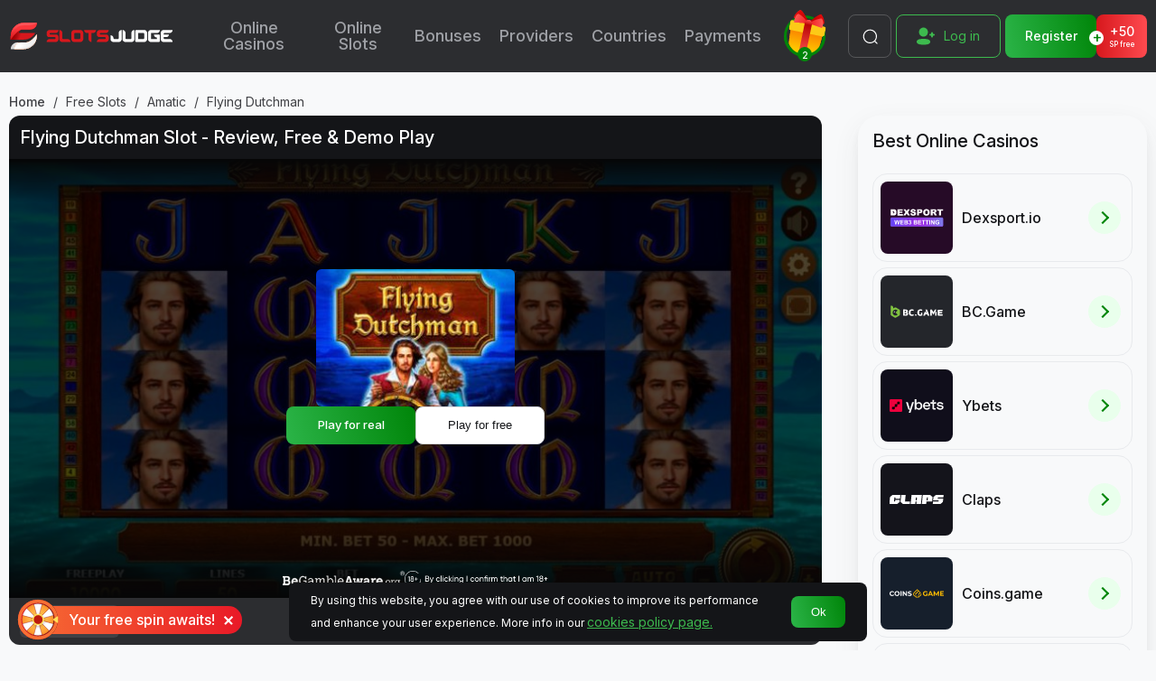

--- FILE ---
content_type: text/css
request_url: https://slotsjudge.com/site/view/theme/brandnew/css/common.css?1762424658
body_size: 16266
content:
*{padding:0;margin:0;-webkit-box-sizing:border-box;box-sizing:border-box}body,html{font-size:13px;line-height:1.2;background-color:#f8f9fa;font-family:Inter,system-ui,-apple-system,"Segoe UI",Roboto,"Helvetica Neue",Arial,"Noto Sans","Liberation Sans",sans-serif;font-optical-sizing:auto;font-style:normal}body.no-scroll{overflow:hidden}img{max-width:100%;max-height:100%;height:auto}img.alignleft,img.alignright{display:block;max-width:100%;max-height:400px;width:auto;height:auto;margin:0 auto 10px;position:relative;z-index:2;border-radius:10px}img.aligncenter{display:block;width:auto;height:auto;float:none;margin:0 auto 10px;position:relative;z-index:2;border-radius:10px}a{text-decoration:none;outline:0}button{font-weight:500;border:none;background-color:transparent;outline:0}input,textarea{background-color:transparent;outline:0}ol,ul{list-style:none}main{overflow:hidden}iframe{border:none}p>iframe{max-width:100%}.sj-text-hidden{font-size:0;height:0;width:0;overflow:hidden;line-height:0;letter-spacing:0}.sj-main{padding:76px 10px 40px;display:block;position:relative}.sj-main__slot{padding-top:78px;overflow:auto}.sj-main__content{position:relative}.sj-main__content .sj-section:first-child{margin-top:0}.sj-sidebar{-ms-flex-item-align:stretch;align-self:stretch;position:relative}.sj-sidebar__item{-webkit-box-shadow:0 6px 14px -6px rgba(64,65,69,.12),0 10px 32px -4px rgba(64,65,69,.1);box-shadow:0 6px 14px -6px rgba(64,65,69,.12),0 10px 32px -4px rgba(64,65,69,.1);border-radius:24px;padding:16px;margin-bottom:24px}.sj-sidebar__item:last-child{margin-bottom:0}.sj-sidebar__title{font-weight:500;font-size:20px;line-height:24px;color:#141518;display:-webkit-box;display:-ms-flexbox;display:flex;-webkit-box-align:center;-ms-flex-align:center;align-items:center}.sj-sidebar__title_icon{width:48px;height:48px;border-radius:12px;margin-right:10px;display:-webkit-box;display:-ms-flexbox;display:flex;-webkit-box-pack:center;-ms-flex-pack:center;justify-content:center;-webkit-box-align:center;-ms-flex-align:center;align-items:center}.sj-sidebar__title_icon svg{width:24px;height:24px}.sj-section{margin:40px 0 0}.sj-section.no-label{margin-top:-8px}.sj-section__short{margin-top:14px}.sj-section.sj-header .sj-section__head{-ms-flex-wrap:wrap;flex-wrap:wrap;margin-bottom:0}.sj-section.sj-header .sj-text{margin-bottom:0}.sj-section__white{border-radius:12px;padding:16px;background:#fff}.sj-section__head{margin-bottom:18px;display:-webkit-box;display:-ms-flexbox;display:flex;-webkit-box-pack:justify;-ms-flex-pack:justify;justify-content:space-between;-webkit-box-align:start;-ms-flex-align:start;align-items:flex-start;-ms-flex-wrap:wrap;flex-wrap:wrap}.sj-section__head_small{font-size:16px;line-height:24px;margin-top:32px;color:#404145;display:block;-ms-flex-preferred-size:100%;flex-basis:100%}.sj-section__head_small strong{color:#141518;font-weight:500}.sj-section__head h1+.sj-casino__rating_white{margin-top:10px}.sj-section__head h2+.sj-casino__rating_white{margin-top:-14px}.sj-section__head .sj-casino__rating{position:relative;left:auto;padding:6px 24px;background:#f8f9fa;font-size:20px;line-height:18px;border-radius:16px;width:95px}.sj-section__head .sj-casino__rating_white{padding:10px;width:auto;-webkit-box-flex:0;-ms-flex-positive:0;flex-grow:0;display:-webkit-inline-box;display:-ms-inline-flexbox;display:inline-flex;background:#fff;border-radius:8px}.sj-section__head .sj-casino__rating_white .sj-stars svg{width:12px;height:12px}.sj-section__head .sj-casino__rating_full{width:auto}.sj-section__head .sj-casino__rating .sj-review-overall__rating{margin-top:0}.sj-section__head .sj-stars svg{width:16px;height:16px}.sj-section__head_panel{display:-webkit-box;display:-ms-flexbox;display:flex;font-size:12px;line-height:14px;margin:6px 0}.sj-section__head_item{font-weight:400;color:#606266;display:-webkit-box;display:-ms-flexbox;display:flex;-webkit-box-align:center;-ms-flex-align:center;align-items:center}.sj-section__head_item svg{width:24px;height:24px;margin-right:6px}.sj-section__head_item a{font-weight:500;color:#141518;margin-left:4px;text-decoration:underline}.sj-section__head_item strong{font-weight:500;color:#141518;margin-left:4px}.sj-section__head_item+.sj-section__head_item{margin-left:4px;position:relative;padding-left:8px}.sj-section__head_item+.sj-section__head_item:before{width:4px;height:4px;left:0;background:#d5d7db;position:absolute;top:50%;margin-top:-2px;content:"";border-radius:50%}.sj-section__footer{margin-top:28px;text-align:center}.sj-section__footer .sj-btn{height:48px;font-size:14px}.sj-section__footer .sj-btn__arr{width:10px;height:10px;margin-left:7px}.sj-section__footer .sj-btn img{width:24px;height:24px;min-width:24px;margin-right:16px}.sj-section__footer .sj-btn__big{height:61px;font-size:24px}.sj-section__footer .sj-btn__transparent{padding:0 32px 0 24px;width:auto}.sj-section__footer .sj-btn__green{width:100%}.sj-section>iframe:not[class]{width:100%;border-radius:24px;height:300px}.sj-header{margin-top:0}.sj-header+.sj-section{margin-top:24px}.sj-main__index .sj-header{margin-top:40px}.sj-main__index .sj-header .sj-section__head{margin-bottom:18px!important}.sj-rating{display:-webkit-box;display:-ms-flexbox;display:flex;-webkit-box-align:center;-ms-flex-align:center;align-items:center;font-size:14px;font-weight:500;color:#fcb017;line-height:18px}.sj-stars svg{fill:#fcb017;width:12px;height:12px;margin-left:5px;position:relative;top:1px}.sj-rating-full{display:-webkit-box;display:-ms-flexbox;display:flex;-webkit-box-align:center;-ms-flex-align:center;align-items:center;font-size:20px;font-weight:500;color:#fcb017;line-height:22px}.sj-rating-full__stars{width:284px;height:22px;background:url(../img/rating/stars-gray.svg) 0 0/284px 22px no-repeat;margin-right:16px}.sj-rating-full__fill{height:22px;background:url(../img/rating/stars-yellow.svg) 0 0/284px 22px no-repeat}.sj-rating-full__value{white-space:nowrap}.sj_cookies{background:#141518;-webkit-backdrop-filter:blur(5px);backdrop-filter:blur(5px);padding:8px 24px;position:fixed;bottom:10px;width:85%;border-radius:8px;font-size:12px;line-height:24px;color:#fff;left:50%;-webkit-transform:translate(-50%,0);-ms-transform:translate(-50%,0);transform:translate(-50%,0);z-index:10}.sj_cookies a{color:#3dba4e;text-decoration:underline;font-size:14px}.sj_cookies .sj-btn{width:60px;min-width:60px;height:35px;margin-left:20px}.sj_cookies__wrap{display:-webkit-box;display:-ms-flexbox;display:flex;-webkit-box-align:center;-ms-flex-align:center;align-items:center}.sj-popup{position:fixed;left:0;top:0;right:0;bottom:0;z-index:999;display:none;padding:0 14px}.sj-popup__close{position:absolute;cursor:pointer;top:12px;right:12px;width:24px;height:24px;z-index:3}.sj-popup__close:after,.sj-popup__close:before{content:"";position:absolute;width:20px;height:2px;background:#404145;top:11px;left:2px}.sj-popup__close:before{-webkit-transform:rotate(45deg);-ms-transform:rotate(45deg);transform:rotate(45deg)}.sj-popup__close:after{-webkit-transform:rotate(-45deg);-ms-transform:rotate(-45deg);transform:rotate(-45deg)}.sj-popup.active{display:block}.sj-overlay{position:absolute;z-index:1;left:0;top:0;right:0;bottom:0;background:#000;opacity:.5}.sj-appeal{display:-webkit-box;display:-ms-flexbox;display:flex;-webkit-box-align:top;-ms-flex-align:top;align-items:top}.sj-appeal__image{width:100px;height:100px;margin-right:10px;-webkit-box-flex:0;-ms-flex:0 0 100px;flex:0 0 100px}.sj-appeal__image img{display:block}.sj-appeal__text{font-size:24px;line-height:32px;color:#008509;font-weight:500;padding-left:10px;border-left:2px solid #008509}.sj-appeal__gray{padding:24px 20px;background:#e8eaed;border-radius:24px;display:block}.sj-appeal__gray .sj-appeal__image{margin:0 auto}.sj-appeal__gray .sj-appeal__text{color:inherit;padding:0;border:none;margin-top:20px}.sj-filter__list{display:-webkit-box;display:-ms-flexbox;display:flex;-ms-flex-wrap:wrap;flex-wrap:wrap;margin:0 -4px;-webkit-box-flex:1;-ms-flex-positive:1;flex-grow:1}.sj-filter__item{position:relative;-webkit-box-flex:0;-ms-flex:0 0 50%;flex:0 0 50%;padding:4px;max-width:50%}.sj-filter__item.active .sj-filter__drop{display:block}.sj-filter__item select{display:none}.sj-filter__title{background:#fff;height:46px;border:1px solid #e8eaed;border-radius:8px;font-size:14px;line-height:18px;padding:12px 40px 12px 16px;position:relative;cursor:pointer;white-space:nowrap;font-weight:500}.sj-filter__title span{display:block;max-width:100%;overflow:hidden;white-space:nowrap;-o-text-overflow:ellipsis;text-overflow:ellipsis}.sj-filter__title::before{content:'';position:absolute;top:15px;right:23px;margin:auto;width:8px;height:8px;border-radius:1px;border-right:2px solid #404145;border-bottom:2px solid #404145;-webkit-transform:rotate(45deg);-ms-transform:rotate(45deg);transform:rotate(45deg)}.sj-filter__title.active::before{-webkit-transform:rotate(-135deg);-ms-transform:rotate(-135deg);transform:rotate(-135deg);top:17px}.sj-filter__drop{display:none;position:absolute;top:100%;left:4px;right:4px;margin:-12px auto auto;z-index:5;overflow:hidden;background:#fff;border:1px solid #e8eaed;border-top:none;border-radius:0 0 8px 8px}.sj-filter__drop input{display:none}.sj-filter__drop label,.sj-filter__drop_item{font-size:14px;line-height:18px;padding:12px 16px;display:block;color:inherit}.sj-icons__list{display:-webkit-inline-box;display:-ms-inline-flexbox;display:inline-flex;margin:0!important;-ms-flex-wrap:wrap;flex-wrap:wrap}.sj-icons__item{margin:5px;-webkit-box-flex:0;-ms-flex:0 0 50px;flex:0 0 50px;display:-webkit-box;display:-ms-flexbox;display:flex;-webkit-box-align:center;-ms-flex-align:center;align-items:center}.sj-icons__item span{cursor:pointer;display:inline-block;color:#008509;text-decoration:underline;margin-left:5px;white-space:nowrap}.sj-icons__item span:hover{text-decoration:none;color:#007010}.sj-icons__item_load{-webkit-box-flex:0;-ms-flex:0 0 auto;flex:0 0 auto}.sj-icons__link{display:-webkit-box;display:-ms-flexbox;display:flex;-webkit-box-pack:center;-ms-flex-pack:center;justify-content:center;-webkit-box-align:center;-ms-flex-align:center;align-items:center;padding:5px 10px;background:#e8eaed;border-radius:8px;width:100%;-ms-flex-item-align:stretch;align-self:stretch}.sj-icons__link img{display:block;margin:0!important;border-radius:0!important;max-height:30px}.promo-code{padding:15px 10px;margin-right:16px;width:235px;height:50px;background:#e8eaed;border:1px dashed #babdc2;border-radius:8px;font-weight:500;font-size:16px;line-height:24px;text-transform:uppercase;color:#303030;-webkit-box-flex:1;-ms-flex-positive:1;flex-grow:1}.promo-code__box{display:-webkit-box;display:-ms-flexbox;display:flex;-webkit-box-align:center;-ms-flex-align:center;align-items:center}.popup-post{width:351px;position:absolute;background:#fff;border:1px solid #e8eaed;-webkit-box-shadow:0 6px 14px -6px rgba(64,65,69,.12),0 10px 32px -4px rgba(64,65,69,.1);box-shadow:0 6px 14px -6px rgba(64,65,69,.12),0 10px 32px -4px rgba(64,65,69,.1);border-radius:16px;z-index:1000;top:50%;left:50%;margin-right:-50%;-webkit-transform:translate(-50%,-50%);-ms-transform:translate(-50%,-50%);transform:translate(-50%,-50%);text-align:center;padding:32px}.popup-post p{font-size:20px;line-height:24px;margin-top:16px;margin-bottom:16px}.popup-post p a{color:#008509;text-decoration:underline}.popup-post .sj-btn{min-width:100px;height:48px;padding:15px 24px}.popup-post__icon{padding:12px;width:48px;height:48px;background:#f0fff1;border-radius:12px;display:-webkit-inline-box;display:-ms-inline-flexbox;display:inline-flex;-webkit-box-pack:center;-ms-flex-pack:center;justify-content:center;-webkit-box-align:center;-ms-flex-align:center;align-items:center;margin-top:12px}.popup-post__icon svg{width:24px;height:24px;fill:#3dba4e}.show{display:block!important}.hide{display:none!important}.image-caption{position:absolute;left:0;right:0;bottom:0;padding:12px;background:rgba(20,21,24,.8);-webkit-backdrop-filter:blur(12.5px);backdrop-filter:blur(12.5px);border-radius:0 0 24px 24px;font-size:14px;line-height:18px;text-align:center;color:#fff;font-weight:500}.image-caption__wrap{position:relative}.attention{background:#fff;border:2px solid #f76f34;border-radius:24px;padding:24px;font-size:16px;line-height:28px;color:#2c2d30;margin:24px 0}.attention__label{font-size:18px;line-height:24px;color:#f76f34;display:-webkit-box;display:-ms-flexbox;display:flex;-webkit-box-align:center;-ms-flex-align:center;align-items:center;font-weight:500;margin-bottom:4px}.attention__label span{width:34px;height:34px;border-radius:50%;margin-right:8px;display:block;background:rgba(247,111,52,.1);padding:5px}.attention__label svg{width:24px;height:24px;-webkit-box-flex:0;-ms-flex:0 0 24px;flex:0 0 24px;fill:#f76f34}.sj-author-quote{background:#f8f9fa;border:2px solid #f76f34;border-radius:24px;padding:24px;font-size:18px;line-height:30px;color:#2c2d30;margin:24px 0}.sj-author-quote__name{font-size:20px;line-height:24px;color:#f76f34;font-weight:500;margin:10px 0 0 auto;text-align:right}.sj-author-quote__image{margin:10px 0 0 auto;text-align:right}.sj-author-quote__image img{width:100px;height:100px;border-radius:16px;display:inline-block}.sj-update{display:-webkit-box;display:-ms-flexbox;display:flex;-webkit-box-align:center;-ms-flex-align:center;align-items:center;font-size:16px;line-height:22px;margin-top:16px;-webkit-box-flex:0;-ms-flex:0 0 100%;flex:0 0 100%;-webkit-box-pack:end;-ms-flex-pack:end;justify-content:flex-end}.sj-update strong,.sj-update time{font-weight:500;margin-left:5px}.sj-update__icon{width:40px;height:40px;background:#dcfae0;border-radius:12px;display:-webkit-box;display:-ms-flexbox;display:flex;-webkit-box-pack:center;-ms-flex-pack:center;justify-content:center;-webkit-box-align:center;-ms-flex-align:center;align-items:center;margin-left:16px}.sj-update__icon svg{width:24px;height:24px;fill:#3dba4e}blockquote{font-weight:500;position:relative;padding-left:20px;color:#141518;margin:24px 0}blockquote:before{position:absolute;top:0;bottom:0;left:0;width:5px;background:#3dba4e;content:''}.gray-box{padding:24px 16px;background:#f8f9fa;border-radius:24px;font-size:18px;line-height:30px;color:#404145;margin:24px 0}.gray-box img{display:block;border-radius:10px;width:100px;height:100px;margin:0 auto 16px;float:none}.border-box{font-size:20px;line-height:26px;color:#008509;font-weight:500;padding-left:32px;border-left:2px solid #008509;margin:24px 0}.sj-section__footer .sj-btn__contact{width:100%}.sj-iframe__play{max-width:none;padding-bottom:56.25%;position:relative;width:100%;border-radius:24px;margin:24px 0;overflow:hidden;height:auto;aspect-ratio:16/9}.sj-iframe__play iframe{position:absolute;top:0;left:0;width:100%;height:100%;margin:0;padding:0;opacity:0;-webkit-transition:opacity 2s;-o-transition:opacity 2s;transition:opacity 2s}.sj-iframe__play iframe[src]{z-index:60;opacity:1}.sj-iframe__preview{line-height:550px;opacity:1;-webkit-transition:opacity 2s;-o-transition:opacity 2s;transition:opacity 2s;position:absolute;height:100%;top:0;left:0;width:100%;display:-webkit-box;display:-ms-flexbox;display:flex;-webkit-box-align:center;-ms-flex-align:center;align-items:center}.sj-iframe__preview::before{content:"";position:absolute;top:0;left:0;right:0;bottom:0;width:100%;height:100%;background:#1b1919;opacity:.5;-webkit-transition:opacity .3s;-o-transition:opacity .3s;transition:opacity .3s;z-index:30}.sj-iframe__preview img{width:100%;display:block;-o-object-fit:cover;object-fit:cover}.sj-iframe__btn{position:absolute;cursor:pointer;display:-webkit-box;display:-ms-flexbox;display:flex;-webkit-box-pack:center;-ms-flex-pack:center;justify-content:center;-ms-flex-item-align:center;align-self:center;z-index:30;left:0;right:0}.sj-iframe__btn::before{content:"";position:absolute;top:50%;left:50%;width:60px;height:50px;margin:-25px 0 0 -30px;background:#fff;z-index:-1}.sj-iframe__btn svg{width:80px;height:80px;-webkit-transition:-webkit-filter .3s;transition:filter .3s;-o-transition:filter .3s;transition:filter .3s,-webkit-filter .3s;fill:red}.process{position:relative}.process:before{content:"";position:absolute;top:0;bottom:0;left:-1px;right:-1px;background:#fff;z-index:100;opacity:.4;border-radius:10px;-webkit-backface-visibility:hidden;backface-visibility:hidden;-webkit-transition:visibility .3s,opacity .3s;-o-transition:visibility .3s,opacity .3s;transition:visibility .3s,opacity .3s}.process:after{will-change:filter;content:"";position:absolute;width:85px;height:86px;top:50%;left:50%;margin:-43px 0 0 -43px;background:url(../img/preloader/preloader.svg) center/100% 100% no-repeat;-webkit-filter:drop-shadow(2px 4px 6px red);filter:drop-shadow(2px 4px 6px red);z-index:1000;-webkit-backface-visibility:hidden;backface-visibility:hidden;-webkit-transition:visibility .3s,opacity .3s;-o-transition:visibility .3s,opacity .3s;transition:visibility .3s,opacity .3s;-webkit-animation:.3s linear infinite alternate scale_up;animation:.3s linear infinite alternate scale_up}@-webkit-keyframes scale_up{0%{-webkit-transform:scale(1);transform:scale(1)}100%{-webkit-transform:scale(1.1);transform:scale(1.1)}}@keyframes scale_up{0%{-webkit-transform:scale(1);transform:scale(1)}100%{-webkit-transform:scale(1.1);transform:scale(1.1)}}.sj-to-top{display:inline-block;margin-left:auto;-webkit-transition:bottom .3s;-o-transition:bottom .3s;transition:bottom .3s;cursor:pointer;position:fixed;right:15px;bottom:-55px}.sj-to-top.visible{visibility:visible;bottom:15px}.sj-to-top__arr{width:40px;height:40px;background:#fff;border-radius:32px;margin:0 auto;position:relative}.sj-to-top__arr::after,.sj-to-top__arr::before{content:'';position:absolute;width:10px;height:2px;background-color:#9fa1a6;border-radius:1px}.sj-to-top__arr::before{top:50%;left:18px;-webkit-transform:translateY(-50%) rotate(45deg);-ms-transform:translateY(-50%) rotate(45deg);transform:translateY(-50%) rotate(45deg)}.sj-to-top__arr::after{top:50%;right:18px;-webkit-transform:translateY(-50%) rotate(-45deg);-ms-transform:translateY(-50%) rotate(-45deg);transform:translateY(-50%) rotate(-45deg)}.f-left{float:left;margin-right:25px!important}.f-right{float:right;margin-left:25px!important}.sj-comment{border-top:1px solid #008509;padding-top:40px}.sj-comment .sj-section__head{display:block}.sj-comment__title{font-size:28px;line-height:32px;margin:0;color:#141518;font-weight:700}.sj-dropdown{padding:12px 12px 2px;background:#fff;border:1px solid #e8eaed;border-radius:16px;margin:24px 0;max-height:60px;-webkit-transition:max-height .5s;-o-transition:max-height .5s;transition:max-height .5s;overflow:hidden}.sj-dropdown__title{display:-webkit-box;display:-ms-flexbox;display:flex;-webkit-box-align:center;-ms-flex-align:center;align-items:center;font-weight:500;font-size:18px;line-height:24px;color:#2c2d30;padding-bottom:10px;cursor:pointer}.sj-dropdown__title.active .sj-dropdown__arr{-webkit-transform:rotate(180deg);-ms-transform:rotate(180deg);transform:rotate(180deg)}.sj-dropdown__icon{width:36px;height:36px;padding:6px;background:#e8eaed;border-radius:12px;display:-webkit-box;display:-ms-flexbox;display:flex;-webkit-box-align:center;-ms-flex-align:center;align-items:center;-webkit-box-pack:center;-ms-flex-pack:center;justify-content:center;margin-right:10px}.sj-dropdown__icon svg{width:24px;height:24px;fill:#404145}.sj-dropdown__arr{margin-left:auto;width:24px;height:24px;stroke:#404145;fill:none;-webkit-transition:-webkit-transform .5s;transition:transform .5s;-o-transition:transform .5s;transition:transform .5s,-webkit-transform .5s}.sj-dropdown__content{border-top:1px solid #e8eaed;font-size:16px;line-height:24px;color:#141518;max-height:0;-webkit-transition:max-height .5s;-o-transition:max-height .5s;transition:max-height .5s;overflow:hidden;padding-bottom:10px;padding-top:10px}.sj-dropdown__content p{margin-bottom:12px}.sj-dropdown__content p:last-child{margin-bottom:0}.sj-dropdown.active,.sj-dropdown.active .sj-dropdown__content{max-height:1000px}.cke_bottom{background:#fff!important}.cke_bottom .cke_path_item{color:#333}h1{margin:0;color:#141518;font-weight:500;font-size:26px;line-height:120%}h2{margin:0;color:#141518;font-weight:500;font-size:22px;line-height:120%}h3{font-size:18px;line-height:120%;font-weight:500;color:#141518;margin:14px 0}h4{font-size:18px;line-height:22px;font-weight:500;color:#141518;margin:16px 0}.sj-btn{display:-webkit-inline-box;display:-ms-inline-flexbox;display:inline-flex;-webkit-box-pack:center;-ms-flex-pack:center;justify-content:center;-webkit-box-align:center;-ms-flex-align:center;align-items:center;line-height:1;text-align:center;cursor:pointer;font-weight:500}.sj-btn__arr{border-radius:2px;border-top:1.5px solid #7e8085;border-right:1.5px solid #7e8085;-webkit-transform:rotate(45deg);-ms-transform:rotate(45deg);transform:rotate(45deg);display:block}.load-more-btn .sj-btn__arr{margin-left:14px!important;-webkit-transform:rotate(135deg);-ms-transform:rotate(135deg);transform:rotate(135deg);position:relative;top:-3px}.sj-btn__transparent,.sj-btn__white_gray,a.sj-btn__transparent,a.sj-btn__white_gray{border:1px solid #d5d7db;border-radius:8px;color:#141518;background:#fff}.sj-btn__white,a.sj-btn__white{border:1px solid #fff;border-radius:8px;color:#fff}.sj-btn__green,a.sj-btn__green{color:#fff;position:relative;background:-webkit-linear-gradient(14.33deg,#2bb448 0,#008509 100%);background:-o-linear-gradient(14.33deg,#2bb448 0,#008509 100%);background:linear-gradient(75.67deg,#2bb448 0,#008509 100%);border-radius:8px}.sj-btn__grey,a.sj-btn__grey{color:#141518;position:relative;border:1px solid #d5d7db;border-radius:8px}.sj-btn__disabled,a.sj-btn__disabled{color:#fff;background:#d5d7db;position:relative;border:1px solid #d5d7db;border-radius:8px;cursor:default}.sj-btn__disabled_grey,a.sj-btn__disabled_grey{color:#404145;background:#d5d7db;position:relative;border:1px solid #d5d7db;border-radius:8px;cursor:default}.sj-btn__declined{color:#606266;background:#fff;position:relative;border:1px solid #d5d7db;border-radius:8px;cursor:default}.sj-btn__received,a.sj-btn__received{color:#606266;background:#e8eaed;position:relative;border:1px solid #e8eaed;border-radius:8px;cursor:default}.sj-btn__red,a.sj-btn__red{color:#fff;position:relative;background:-webkit-linear-gradient(14.33deg,#fe4a4f 0,#d7181d 100%);background:-o-linear-gradient(14.33deg,#fe4a4f 0,#d7181d 100%);background:linear-gradient(75.67deg,#fe4a4f 0,#d7181d 100%);border-radius:8px}.sj-btn__login,a.sj-btn__login{border:1px solid #008509;border-radius:8px;color:#008509}.sj-btn__login svg,a.sj-btn__login svg{width:20px;height:20px;fill:#3dba4e;margin-right:10px}.sj-btn__reply,a.sj-btn__reply{font-size:16px;color:#7e8085;width:95px;height:34px;display:-webkit-inline-box;display:-ms-inline-flexbox;display:inline-flex;-webkit-box-pack:center;-ms-flex-pack:center;justify-content:center;-webkit-box-align:center;-ms-flex-align:center;align-items:center;border-radius:100px}.sj-btn__reply svg,a.sj-btn__reply svg{width:24px;height:24px;fill:#7e8085;margin-right:5px}.sj-btn__facebook,a.sj-btn__facebook{font-size:16px;color:#fff;border-radius:8px;background:#475993}.sj-btn__facebook img,a.sj-btn__facebook img{width:35px;height:35px;display:block;margin-right:8px}.sj-btn__google,a.sj-btn__google{font-size:16px;color:#fff;border-radius:8px;background:#3c79e6}.sj-btn__google img,a.sj-btn__google img{width:35px;height:35px;display:block;margin-right:8px}a.button.green{display:-webkit-inline-box;display:-ms-inline-flexbox;display:inline-flex;-webkit-box-pack:center;-ms-flex-pack:center;justify-content:center;-webkit-box-align:center;-ms-flex-align:center;align-items:center;line-height:1;text-align:center;cursor:pointer;font-weight:500;color:#fff!important;position:relative;background:-webkit-linear-gradient(14.33deg,#2bb448 0,#008509 100%);background:-o-linear-gradient(14.33deg,#2bb448 0,#008509 100%);background:linear-gradient(75.67deg,#2bb448 0,#008509 100%);border-radius:8px;text-decoration:none!important;padding:12px 24px;width:100%}.sj-btn__promo{color:#fff;position:relative;background:-webkit-linear-gradient(14.33deg,#2bb448 0,#008509 100%);background:-o-linear-gradient(14.33deg,#2bb448 0,#008509 100%);background:linear-gradient(75.67deg,#2bb448 0,#008509 100%);border-radius:8px;height:48px;padding:15px 24px;width:81px}.sj-btn__promo.copied{background:#148824;-webkit-box-shadow:0 2px 6px rgba(64,65,69,.1),0 2px 4px rgba(64,65,69,.04);box-shadow:0 2px 6px rgba(64,65,69,.1),0 2px 4px rgba(64,65,69,.04);cursor:auto}.sj-buttons{display:-webkit-box;display:-ms-flexbox;display:flex;-webkit-box-pack:center;-ms-flex-pack:center;justify-content:center}.sj-buttons .sj-btn{min-width:171px;height:48px;font-size:14px;margin:0 8px}.sj-textarea{border:1px solid #d5d7db;border-radius:16px;height:169px;width:100%;font-size:12px;line-height:18px;color:#404145;padding:8px 16px 16px;font-weight:400;overflow:auto;outline:0;resize:none;display:block;background:#fff}.sj-textarea~.sj-field__small_text{margin:-60px 16px 0;height:48px;position:relative;z-index:2}.sj-field{margin-bottom:24px}.sj-field__name{font-size:24px;line-height:32px;color:#141518;font-weight:500;margin-bottom:16px}.sj-field__name_icon{display:-webkit-box;display:-ms-flexbox;display:flex;-webkit-box-align:center;-ms-flex-align:center;align-items:center}.sj-field__name b{color:#e91927}.sj-field__buttons{display:-webkit-box;display:-ms-flexbox;display:flex;margin:0 -8px}.sj-field__submit{display:-webkit-box;display:-ms-flexbox;display:flex}.sj-field__submit_settings{margin:0 -8px}.sj-field__submit_settings .sj-btn{height:48px!important}.sj-field .sj-btn{-webkit-box-flex:1;-ms-flex-positive:1;flex-grow:1;height:40px;margin:0 8px}.sj-field__help{font-size:14px;line-height:20px;margin-top:10px;color:#404145}.sj-field__help_error{min-height:48px;position:relative;padding-left:60px}.sj-field__help_error:before{position:absolute;background:url(../img/svg_icons/icon-alert.svg) no-repeat;width:48px;height:48px;top:0;left:0;content:''}.sj-field__help_error_message{display:block;color:#e91927;font-weight:500;margin-bottom:8px}.sj-field__help_notify{min-height:48px;position:relative;background:#f8f9fa;padding:24px 16px 24px 84px;border-radius:24px;color:#404145;margin-bottom:20px}.sj-field__help_notify:before{position:absolute;background:url(../img/svg_icons/icon-notify.svg) no-repeat;width:48px;height:48px;top:24px;left:24px;content:''}.sj-field__help_notify_message{display:block;color:#008509;font-weight:500;margin-bottom:8px}.sj-field__small_text{font-size:12px;margin-top:10px;color:#404145;border-top:1px solid #d5d7db;text-align:right;padding-top:10px}.sj-field__value{position:relative}.sj-field__value svg{position:absolute;width:24px;height:24px;-o-object-fit:contain;object-fit:contain;right:12px;top:13px;bottom:0;stroke:#babdc2;fill:none}.sj-field__value svg+svg{opacity:0}.sj-field__value svg.icon-pen{opacity:1}.sj-field__value.active svg{opacity:0}.sj-field__value.active svg+svg{opacity:1}.sj-field__image{text-align:center;width:140px;height:140px;-webkit-box-flex:0;-ms-flex:0 0 140px;flex:0 0 140px;border:1px dashed #d5d7db;border-radius:16px;display:-webkit-box;display:-ms-flexbox;display:flex;-webkit-box-align:center;-ms-flex-align:center;align-items:center;-webkit-box-pack:center;-ms-flex-pack:center;justify-content:center;margin:0 auto 16px;position:relative}.sj-field__image::before{content:"";position:absolute;left:10px;top:10px;width:120px;height:120px;background:#000;opacity:0;-webkit-transition:opacity .3s;-o-transition:opacity .3s;transition:opacity .3s;border-radius:16px}.sj-field__image img{display:block;margin:0 auto;border-radius:16px;width:120px;height:120px}.sj-field__image_close{position:absolute;width:24px;height:24px;cursor:pointer;opacity:0}.sj-field__image_close:after,.sj-field__image_close:before{content:"";position:absolute;width:24px;height:2px;background:#fff;left:0;top:41%}.sj-field__image_close:before{-webkit-transform:rotate(45deg);-ms-transform:rotate(45deg);transform:rotate(45deg)}.sj-field__image_close:after{-webkit-transform:rotate(-45deg);-ms-transform:rotate(-45deg);transform:rotate(-45deg)}.sj-field__error .sj-textarea{border-color:#e91927}.sj-field__error .sj-textarea::-webkit-input-placeholder{color:transparent}.sj-field__error .sj-textarea::-moz-placeholder{color:transparent}.sj-field__error .sj-textarea::-ms-input-placeholder{color:transparent}.sj-field__error .sj-textarea::placeholder{color:transparent}.sj-field__error input{border-color:#e91927;color:#e91927}.sj-field__error_message{font-size:12px;line-height:18px;color:#e91927;position:relative;padding-left:20px;margin-top:4px}.sj-field__error_message span{display:inline-block;text-align:right}.sj-field__error_message:before{content:"!";font-size:12px;font-family:sans-serif;color:#fff;line-height:16px;background:#e91927;cursor:pointer;position:absolute;width:16px;height:16px;top:50%;left:0;margin-top:-9px;border-radius:50%;z-index:5;letter-spacing:normal;text-align:center}.sj-field__select{position:relative;-webkit-box-flex:1;-ms-flex:1 1 auto;flex:1 1 auto;height:48px}.sj-field__select_wrap{position:absolute;left:0;top:0;width:100%;height:48px;border-radius:8px;border:1px solid #e8eaed;background:#fff;overflow:hidden}.sj-field__select.active{z-index:2}.sj-field__select.active .sj-field__select_wrap{height:auto}.sj-field__select.active .sj-field__select_title svg{-webkit-transform:rotate(180deg);-ms-transform:rotate(180deg);transform:rotate(180deg)}.sj-field__select_title{display:-webkit-box;display:-ms-flexbox;display:flex;-webkit-box-pack:justify;-ms-flex-pack:justify;justify-content:space-between;-webkit-box-align:center;-ms-flex-align:center;align-items:center;height:48px;padding:12px 16px;font-size:16px;color:#141518;font-weight:500}.sj-field__select_title svg{-webkit-box-flex:0;-ms-flex:0 0 24px;flex:0 0 24px;width:24px;height:24px;stroke:#404145;fill:none}.sj-field__select_drop{position:relative;font-size:16px;color:#141518;padding-top:6px;padding-bottom:6px;padding-right:16px}.sj-field__select_drop::after{content:'';position:absolute;left:16px;right:16px;top:0;height:1px;background:#e8eaed}.sj-field__select_drop label{display:block}.sj-field__select_drop label input{display:none}.sj-field__select_drop label,.sj-field__select_drop p{padding-top:6px;padding-bottom:6px;padding-left:16px;margin-right:-16px;font-weight:500}.sj-field__select_scroll{overflow-y:auto;max-height:160px;padding-right:16px;scrollbar-width:thin;scrollbar-color:#babdc2 #f8f9fa}.sj-field__select_scroll::-webkit-scrollbar{width:8px}.sj-field__select_scroll::-webkit-scrollbar-track{background:#f8f9fa}.sj-field__select_scroll::-webkit-scrollbar-thumb{background:#babdc2;border-radius:6px}.sj-field__settings .sj-field__name{font-size:16px;margin-bottom:8px;line-height:1.2}.sj-field__group_settings{display:-webkit-box;display:-ms-flexbox;display:flex;-webkit-box-align:end;-ms-flex-align:end;align-items:flex-end}.sj-field__group_settings .sj-field{-webkit-box-flex:1;-ms-flex:1 1 auto;flex:1 1 auto}.sj-field__group_settings>:last-child{-webkit-box-flex:0;-ms-flex:0 0 97px;flex:0 0 97px;width:97px;margin-left:16px}textarea+.sj-field__error_message{margin-top:8px}input{padding:12px 16px;height:48px;border:1px solid #e8eaed;border-radius:8px;font-size:16px;line-height:20px;color:#141518;font-weight:400;width:100%;background:#fff}input~.sj-field__error_message{margin-top:8px}input[type=checkbox]{position:absolute;z-index:-1;opacity:0;display:block}input[type=checkbox]+label{display:-webkit-box;display:-ms-flexbox;display:flex;-webkit-box-align:center;-ms-flex-align:center;align-items:center;-webkit-box-pack:start;-ms-flex-pack:start;justify-content:flex-start;position:relative}input[type=checkbox]+label::before{display:inline-block;content:'';margin-right:8px;background-repeat:no-repeat;background-position:center center;background-size:50% 50%;width:18px;height:18px;min-width:18px;border-radius:4px;border:1px solid #e8eaed}input[type=checkbox]:checked+label::before{background-repeat:no-repeat;background-position:center center;background-image:url("data:image/svg+xml,%3Csvg width='15' height='11' viewBox='0 0 13 9' fill='none' xmlns='http://www.w3.org/2000/svg'%3E%3Cpath d='M1.75 3.625L5.5 7.375L11.875 1' stroke='%237E8085' stroke-width='2' stroke-linecap='round' stroke-linejoin='round'/%3E%3C/svg%3E")}input[type=checkbox]:checked+label::after{display:none}input[type=number]{-moz-appearance:textfield}input[type=number]::-webkit-inner-spin-button,input[type=number]::-webkit-outer-spin-button{-webkit-appearance:none;margin:0}.sj-field__error input[type=checkbox]+label::before{border:1px solid #e91927}.sj-checkbox{margin-bottom:16px}.sj-checkbox .sj-field__error_message{margin-top:4px}.h-captcha{text-align:center}.h-captcha__wrap{position:relative;margin:24px auto;width:350px}.h-captcha+.sj-field__error_message{text-align:center;margin-top:-20px}.h-captcha+.sj-field__error_message:before{left:auto;margin-left:-20px}.sj-text{margin-bottom:16px;color:#404145;font-size:16px;line-height:150%}.sj-text__cut{max-height:48px;position:relative;overflow:hidden;line-height:150%}.sj-text__cut:has(h2){max-height:120px}.sj-text__cut h2{margin-bottom:18px}.sj-text__cut p{margin-bottom:0;display:inline}.sj-text__cut_button{background:#f8f9fa;font-style:normal;font-weight:500;font-size:14px;line-height:120%;cursor:pointer;-webkit-text-decoration-line:underline;text-decoration-line:underline;color:#141518;position:absolute;height:24px;bottom:1px;right:0;padding-left:10px}.sj-text__cut_button span:last-child{display:none}.sj-text__cut.active{max-height:100%}.sj-text__cut.active .sj-text__cut_button{position:static;display:block;margin-left:auto}.sj-text__cut.active .sj-text__cut_button span:first-child{display:none}.sj-text__cut.active .sj-text__cut_button span:last-child{display:block}.sj-text>h2{margin-bottom:24px;margin-top:40px}.sj-text>img{border-radius:24px;margin:0 auto 6px;display:block}.sj-text p{margin-bottom:6px}.sj-text p img{border-radius:24px;margin:0 auto 6px;display:block}.sj-text p:last-child{margin-bottom:0}.sj-text a:not(.sj-btn){color:#008509;text-decoration:underline;text-underline-offset:3px}.sj-text b,.sj-text strong{font-weight:600}.sj-text ul:not([class]){margin-bottom:6px}.sj-text ul:not([class]) li{position:relative;padding-left:16px;margin-top:6px}.sj-text ul:not([class]) li:first-child{margin-top:0}.sj-text ul:not([class]) li:before{content:"";position:absolute;left:0;top:12px;width:6px;height:6px;border-radius:50%;margin-top:-1px;background-color:#008509}.sj-text ol:not([class]){counter-reset:lst-cntr}.sj-text ol:not([class]) li{position:relative;padding:6px 0 6px 56px;min-height:40px;counter-increment:lst-cntr;font-size:18px;line-height:24px;color:#141518;font-weight:500}.sj-text ol:not([class]) li:first-child{margin-top:-6px}.sj-text ol:not([class]) li h3{margin-top:0}.sj-text ol:not([class]) li a{color:#008509;text-decoration:underline}.sj-text ol:not([class]) li:before{content:counter(lst-cntr) " ";position:absolute;left:0;width:40px;height:40px;background:rgba(61,186,78,.1);border-radius:16px;-webkit-box-sizing:border-box;box-sizing:border-box;font-size:16px;line-height:24px;text-align:center;color:#008509;display:-webkit-box;display:-ms-flexbox;display:flex;-webkit-box-align:center;-ms-flex-align:center;align-items:center;-webkit-box-pack:center;-ms-flex-pack:center;justify-content:center;font-weight:500;top:50%;margin-top:-20px}.sj-text table{width:auto;clear:both;background:#fff;font-size:14px;line-height:150%;min-width:100%;margin-bottom:14px}.sj-text table font{font-family:inherit!important;color:inherit!important}.sj-text table caption{display:none}.sj-text table td,.sj-text table th{padding:14px 0 8px 14px;text-align:left;vertical-align:middle;color:#2c2d30;position:relative}.sj-text table td:after,.sj-text table th:after{position:absolute;bottom:0;left:16px;right:0;height:1px;content:'';background:#d5d7db}.sj-text table td img,.sj-text table th img{margin-left:0;max-width:none}.sj-text table td:first-child,.sj-text table th:first-child{padding-left:0}.sj-text table td:first-child:after,.sj-text table th:first-child:after{left:0}.sj-text table td:last-child,.sj-text table th:last-child{padding-right:0}.sj-text table td{vertical-align:top}.sj-text table td:after{background:#d5d7db}.sj-text table thead th{padding-top:0}.sj-text table tbody th{font-weight:400!important;vertical-align:top;color:#2c2d30}.sj-text table tbody th:after{background:#d5d7db}.sj-text table tbody tr:last-child td:after,.sj-text table tbody tr:last-child th:after{display:none}.sj-text table th{font-weight:500;color:#7e8085;vertical-align:top}.sj-text table strong{font-weight:600}.sj-text img[style*="float: left"],.sj-text img[style*="float:left"]{margin-right:20px}.sj-text img[style*="float: right"],.sj-text img[style*="float:right"]{margin-left:20px}.sj-text .sj-table-content{overflow-x:auto;clear:both}.sj-text .sj-table-content::-webkit-scrollbar{height:8px}.sj-text .sj-table-content::-webkit-scrollbar-track{background-color:#e8eaed;border-radius:10px}.sj-text .sj-table-content::-webkit-scrollbar-thumb{background:#babdc2;border-radius:10px}.sj-text .sj-table-wrap{clear:both;margin-top:24px;margin-bottom:24px;border-radius:16px;background:#fff;padding:24px 18px}.sj-text .sj-table-wrap__cut{overflow:hidden;background:#fff;border-radius:16px;text-align:center;margin:24px 0;padding:24px 18px}.sj-text .sj-table-wrap__cut .sj-table-wrap{max-height:550px;overflow:hidden;overflow-x:auto;margin:0;padding:0;position:relative}.sj-text .sj-table-wrap__cut .sj-table-wrap::-webkit-scrollbar{height:8px}.sj-text .sj-table-wrap__cut .sj-table-wrap::-webkit-scrollbar-track{background-color:#e8eaed;border-radius:10px}.sj-text .sj-table-wrap__cut .sj-table-wrap::-webkit-scrollbar-thumb{background:#babdc2;border-radius:10px}.sj-text .sj-table-wrap__cut .sj-table-wrap:after{position:sticky;height:14px;background:#fff;right:0;bottom:0;left:0;content:'';display:block;z-index:10}.sj-text .sj-table-wrap__cut.active .sj-table-wrap{max-height:none}.sj-text .sj-table-wrap__cut table{margin-bottom:0;padding-bottom:0}.sj-text .sj-table-wrap__cut_buttons{display:-webkit-inline-box;display:-ms-inline-flexbox;display:inline-flex;-webkit-box-pack:center;-ms-flex-pack:center;justify-content:center;-webkit-box-align:center;-ms-flex-align:center;align-items:center;line-height:1;text-align:center;cursor:pointer;font-weight:500;width:171px;height:48px;font-size:14px;border:1px solid #d5d7db;border-radius:8px;color:#141518;margin:14px auto 0;position:relative}.sj-text .sj-table-wrap__cut_buttons.active:after{-webkit-transform:rotate(-45deg);-ms-transform:rotate(-45deg);transform:rotate(-45deg);top:3px}.sj-text .sj-table-wrap__cut_buttons:after{border-radius:2px;border-top:1.5px solid #404145;border-right:1.5px solid #404145;width:10px;height:10px;margin-left:20px;-webkit-transform:rotate(135deg);-ms-transform:rotate(135deg);transform:rotate(135deg);position:relative;top:-3px;display:block;content:''}.sj-section__short .sj-text{margin-bottom:14px}.sj-header .sj-text h2:first-child{margin-bottom:4px}.cut-table-wrap{overflow:auto;margin:24px 0;text-align:center;background:#f8f9fa;border-radius:24px}.cut-table-wrap .button{display:-webkit-inline-box;display:-ms-inline-flexbox;display:inline-flex;-webkit-box-pack:center;-ms-flex-pack:center;justify-content:center;-webkit-box-align:center;-ms-flex-align:center;align-items:center;line-height:1;text-align:center;cursor:pointer;font-weight:500;width:171px;height:48px;font-size:14px;border:1px solid #d5d7db;border-radius:8px;color:#141518;margin:40px auto;position:relative}.cut-table-wrap .button.active:after{-webkit-transform:rotate(-45deg);-ms-transform:rotate(-45deg);transform:rotate(-45deg);top:3px}.cut-table-wrap .button:after{border-radius:2px;border-top:1.5px solid #404145;border-right:1.5px solid #404145;width:10px;height:10px;margin-left:20px;-webkit-transform:rotate(135deg);-ms-transform:rotate(135deg);transform:rotate(135deg);position:relative;top:-3px;display:block;content:''}.cut-table-wrap.active .cut-table{max-height:none}.cut-table-wrap.active .button:after{-webkit-transform:rotate(-45deg);-ms-transform:rotate(-45deg);transform:rotate(-45deg);top:3px}.cut-table-wrap.active .button .more{display:none!important}.cut-table-wrap.active .button .less{display:block!important}.cut-table{background:#f8f9fa;border-radius:24px;padding-top:0;max-height:545px;overflow:hidden;overflow-x:auto}.cut-table::-webkit-scrollbar{display:none}.sj-breadcrumbs{-ms-flex-preferred-size:100%;flex-basis:100%;margin:6px 0;list-style:none;padding:0}.sj-breadcrumbs__list{display:block}.sj-breadcrumbs__item{line-height:0;display:inline;color:#404145}.sj-breadcrumbs__item a{white-space:nowrap;font-size:14px;line-height:18px;color:#404145}.sj-breadcrumbs__item:first-child a{font-weight:500}.sj-breadcrumbs__item:before{content:" / ";margin:0 5px;color:#404145;width:auto;height:auto;background:0 0;vertical-align:top;font-size:14px;line-height:18px}.sj-breadcrumbs__item:first-child:before{display:none}.sj-breadcrumbs__item p{font-size:14px;line-height:18px;display:inline}.sj-section__short .sj-breadcrumbs{margin:0;font-size:12px;line-height:120%}.casino-head .sj-breadcrumbs{margin-top:86px}.sj-main>.sj-breadcrumbs:not(:first-child){margin:0 0 40px}.sj-head{position:fixed;top:0;left:0;right:0;width:100%;height:68px;padding:10px;z-index:990;background-color:#2c2d30;display:-webkit-box;display:-ms-flexbox;display:flex;-webkit-box-align:center;-ms-flex-align:center;align-items:center}.sj-head__container{max-width:1440px;width:100%;-webkit-box-flex:1;-ms-flex-positive:1;flex-grow:1;margin:0 auto;display:-webkit-box;display:-ms-flexbox;display:flex;height:auto;-webkit-box-align:center;-ms-flex-align:center;align-items:center}.sj-head__logo{display:-webkit-box;display:-ms-flexbox;display:flex;-webkit-box-pack:start;-ms-flex-pack:start;justify-content:flex-start;margin-right:auto;-webkit-box-ordinal-group:1;-ms-flex-order:0;order:0;-webkit-box-flex:0;-ms-flex:0 0 183px;flex:0 0 183px;width:183px;height:100%}.sj-head__logo img{width:100%}.sj-head__logo_nofilter:hover{-webkit-filter:none!important;filter:none!important}.sj-head__menu{display:-webkit-box;display:-ms-flexbox;display:flex;-webkit-box-pack:center;-ms-flex-pack:center;justify-content:center;height:100%;width:100%;font-weight:500}.sj-head__menu.active .sj-head__nav_wrapper{display:block}.sj-head__menu_wrap{-webkit-box-flex:0;-ms-flex:0 0 32px;flex:0 0 32px;height:100%;-webkit-box-ordinal-group:8;-ms-flex-order:7;order:7}.sj-head__toggle{position:relative;display:-webkit-box;display:-ms-flexbox;display:flex;-webkit-box-pack:center;-ms-flex-pack:center;justify-content:center;-webkit-box-orient:vertical;-webkit-box-direction:normal;-ms-flex-direction:column;flex-direction:column;-webkit-box-flex:0;-ms-flex:0 0 40px;flex:0 0 40px;width:40px;height:40px;border:1px solid rgba(255,255,255,.2);border-radius:8px;-webkit-box-align:start;-ms-flex-align:start;align-items:flex-start;padding:10px;margin-left:5px}.sj-head__toggle>span{height:2px;background:#f8f9fa;margin:2px 0}.sj-head__toggle>span:first-child{width:20px;border-radius:2px}.sj-head__toggle>span:nth-child(2){width:9px;position:relative}.sj-head__toggle>span:nth-child(2):before{right:-5px;width:3px;top:0;height:2px;background:#f8f9fa;position:absolute;content:'';border-radius:2px}.sj-head__toggle>span:last-child{width:17px;border-radius:2px}.sj-head__toggle.active span{position:absolute}.sj-head__toggle.active span:first-child{-webkit-transform:rotate(45deg);-ms-transform:rotate(45deg);transform:rotate(45deg);width:17px;margin-left:1px}.sj-head__toggle.active span:nth-child(2){display:none}.sj-head__toggle.active span:last-child{-webkit-transform:rotate(-45deg);-ms-transform:rotate(-45deg);transform:rotate(-45deg);margin-left:1px}.sj-head__nav{position:relative;height:auto;z-index:1}.sj-head__nav_wrapper{display:none;border-top:1px solid #444;background:#2c2d30;height:calc(100vh - 100%);position:absolute;left:0;right:0;top:100%;z-index:10;overflow:auto}.sj-head__nav_item{position:relative}.sj-head__nav_item.active .sj-head__nav_dropdown{display:block}.sj-head__nav_item:last-child>.sj-head__nav_dropdown,.sj-head__nav_item:last-child>.sj-head__nav_dropdown .sj-head__nav_dropdown{left:auto;right:auto}.sj-head__nav_item>a,.sj-head__nav_item>p,.sj-head__nav_item>span{position:relative;display:-webkit-box;display:-ms-flexbox;display:flex;-webkit-box-pack:start;-ms-flex-pack:start;justify-content:flex-start;font-size:18px;color:#9fa1a6;line-height:22px;padding:10px 70px 10px 10px;text-align:left;z-index:1}.sj-head__nav_item>a span,.sj-head__nav_item>p span,.sj-head__nav_item>span span{position:absolute;right:10px;top:50%;margin-top:-16px;bottom:0;width:32px;height:32px;background:rgba(61,186,78,.1);border-radius:10px}.sj-head__nav_item>a span::before,.sj-head__nav_item>p span::before,.sj-head__nav_item>span span::before{content:'';position:absolute;left:50%;margin-left:-1px;top:9px;background:#008509;width:2px;border-radius:2px;height:14px;opacity:1}.sj-head__nav_item>a span::after,.sj-head__nav_item>p span::after,.sj-head__nav_item>span span::after{content:'';position:absolute;top:50%;margin-top:-1px;left:9px;background:#008509;height:2px;border-radius:2px;width:14px;opacity:1}.sj-head__nav_item>a.active,.sj-head__nav_item>p.active,.sj-head__nav_item>span.active{color:#fff}.sj-head__nav_item>a.active span::after,.sj-head__nav_item>a.active span::before,.sj-head__nav_item>p.active span::after,.sj-head__nav_item>p.active span::before,.sj-head__nav_item>span.active span::after,.sj-head__nav_item>span.active span::before{-webkit-transform:rotate(45deg);-ms-transform:rotate(45deg);transform:rotate(45deg)}.sj-head__nav_item .sj-head__nav_dropdown__item .sj-head__nav_dropdown .sj-head__nav_dropdown__item>a{padding-left:80px}.sj-head__nav_dropdown{display:none;min-width:auto;position:relative;top:auto;left:auto;background-color:transparent;z-index:100}.sj-head__nav_dropdown.active{display:block}.sj-head__nav_dropdown__item{position:relative}.sj-head__nav_dropdown__item:last-child a{border-radius:0}.sj-head__nav_dropdown__item>a,.sj-head__nav_dropdown__item>p,.sj-head__nav_dropdown__item>span{display:-webkit-box;display:-ms-flexbox;display:flex;font-size:18px;line-height:22px;color:#9fa1a6;padding:10px 70px 10px 40px}.sj-head__nav_dropdown__item>a span,.sj-head__nav_dropdown__item>p span,.sj-head__nav_dropdown__item>span span{position:absolute;right:0;top:0;bottom:0;width:55px;height:100%;text-align:center}.sj-head__nav_dropdown__item>a span::before,.sj-head__nav_dropdown__item>p span::before,.sj-head__nav_dropdown__item>span span::before{content:'';position:absolute;left:0;top:0;right:0;bottom:-4px;margin:auto;width:0;height:0;font-size:0;border:4px solid transparent;border-left:4px solid transparent;border-top:8px solid #fff}.sj-head__nav_dropdown__item>a span.active::before,.sj-head__nav_dropdown__item>p span.active::before,.sj-head__nav_dropdown__item>span span.active::before{-webkit-transform:rotate(180deg);-ms-transform:rotate(180deg);transform:rotate(180deg);bottom:4px}.sj-head__nav_dropdown__item>span{color:#008509}.sj-head__search{display:-webkit-box;display:-ms-flexbox;display:flex;-webkit-box-pack:end;-ms-flex-pack:end;justify-content:flex-end;-webkit-box-align:end;-ms-flex-align:end;align-items:flex-end;-webkit-box-ordinal-group:2;-ms-flex-order:1;order:1}.sj-head__search_btn{cursor:pointer;font-size:0;-webkit-box-flex:0;-ms-flex:0 0 40px;flex:0 0 40px;width:40px;height:40px;border:1px solid rgba(255,255,255,.2);border-radius:8px;-webkit-box-align:center;-ms-flex-align:center;align-items:center;-webkit-box-pack:center;-ms-flex-pack:center;justify-content:center}.sj-head__search_btn img,.sj-head__search_btn svg{width:19px;height:19px;fill:#fff}.sj-head__search-form{display:none;position:absolute;left:-5px;right:-5px;top:-100%;bottom:0;width:auto;padding:9px 15px 0;z-index:102;-webkit-transition:top .5s,opacity .5s;-o-transition:top .5s,opacity .5s;transition:top .5s,opacity .5s}.sj-head__search-form.visible{display:block;opacity:1;top:0}.sj-head__search-form_input{position:relative;height:48px;font-size:0}.sj-head__search-form_input input{width:100%;display:block;height:48px;background:#fff;border:1px solid #2c2d30;border-radius:5px;text-indent:15px;font-size:16px;color:#2c2d30;padding-right:92px}.sj-head__search-form_input input::-webkit-input-placeholder{color:#babdc2}.sj-head__search-form_btn-submit{display:-webkit-box;display:-ms-flexbox;display:flex;-webkit-box-pack:center;-ms-flex-pack:center;justify-content:center;position:absolute;right:1px;top:2px;bottom:1px;width:40px;height:40px;border-radius:5px;-webkit-box-align:center;-ms-flex-align:center;align-items:center;font-size:0;background:#fff}.sj-head__search-form_btn-submit svg{width:20px;height:20px;fill:#2c2d30;-webkit-transition:.3s;-o-transition:.3s;transition:.3s}.sj-head__search-form_help{display:block;position:absolute;top:53px;left:15px;right:15px;background:#fff;border:1px solid #2c2d30;border-top:none;border-radius:0 0 5px 5px;padding:14px 0;max-height:calc(100vh - 110px);overflow-y:auto}.sj-head__search-form_help:before{background:#e4e4e4;height:1px;left:15px;right:15px;top:0;position:absolute;content:''}.sj-head__search-form_loader{font-size:0;text-align:center;padding-bottom:11px}.sj-head__search-form_loader img{width:32px;height:32px}.sj-head__search-form_item{margin-bottom:14px}.sj-head__search-form_item:last-child{margin-bottom:0}.sj-head__search-form_title-category{font-size:16px;color:#2c2d30;padding:0 0 8px;margin:0 15px 8px;border-bottom:1px solid #e4e4e4}.sj-head__search-form_link{display:-webkit-box;display:-ms-flexbox;display:flex;-webkit-box-pack:start;-ms-flex-pack:start;justify-content:flex-start;-webkit-box-align:center;-ms-flex-align:center;align-items:center;font-size:16px;color:#606266;padding:7px 15px}.sj-head__search-form_link:hover{background:#e8eaed;color:#008509}.sj-head__search-form_link-more{color:#008509;text-align:right;font-size:16px;line-height:24px;display:block;text-decoration:underline;padding:0 15px;margin-left:auto}.sj-head__search-form_link-more:hover{text-decoration:none;color:#007010}.sj-head__search-form_image{-webkit-box-flex:0;-ms-flex:0 0 40px;flex:0 0 40px;width:40px;height:40px;background:#d5d7db;margin-right:12px;display:block;border-radius:8px;overflow:hidden}.sj-head__search-form_image img{width:100%;height:100%;-webkit-transition:.3s;-o-transition:.3s;transition:.3s;-o-object-position:center;object-position:center;-o-object-fit:cover;object-fit:cover}.sj-head__login.mob{display:-webkit-box;display:-ms-flexbox;display:flex;padding:0 10px 10px}.sj-head__login.pc{display:none}.sj-head__login_signin{-ms-flex-preferred-size:40%;flex-basis:40%}.sj-head__login_signin_btn{width:100%;height:48px;border:1px solid #3dba4e;border-radius:8px;display:-webkit-box;display:-ms-flexbox;display:flex;-webkit-box-align:center;-ms-flex-align:center;align-items:center;-webkit-box-pack:center;-ms-flex-pack:center;justify-content:center;font-size:14px;line-height:1;color:#3dba4e}.sj-head__login_signin_btn svg{width:20px;height:20px;fill:#3dba4e;margin-right:10px}.sj-head__login_registration{-ms-flex-preferred-size:60%;flex-basis:60%;font-weight:500;margin-left:5px;display:-webkit-box;display:-ms-flexbox;display:flex}.sj-head__login_registration_btn{width:66.666667%;height:48px;background:-webkit-linear-gradient(191.53deg,#008509 0,#2bb448 100%);background:-o-linear-gradient(191.53deg,#008509 0,#2bb448 100%);background:linear-gradient(258.47deg,#008509 0,#2bb448 100%);border-radius:8px;font-size:14px;line-height:18px;color:#fff;display:-webkit-inline-box;display:-ms-inline-flexbox;display:inline-flex;-webkit-box-pack:center;-ms-flex-pack:center;justify-content:center;-webkit-box-align:center;-ms-flex-align:center;align-items:center}.sj-head__login_registration_bonus{width:33.333334%;height:48px;background:-webkit-gradient(linear,left top,right top,from(#d7181d),to(#fe4a4f));background:-webkit-linear-gradient(left,#d7181d 0,#fe4a4f 100%);background:-o-linear-gradient(left,#d7181d 0,#fe4a4f 100%);background:linear-gradient(90deg,#d7181d 0,#fe4a4f 100%);border-radius:8px;font-size:14px;line-height:18px;color:#fff;display:-webkit-box;display:-ms-flexbox;display:flex;-webkit-box-pack:center;-ms-flex-pack:center;justify-content:center;-webkit-box-align:center;-ms-flex-align:center;align-items:center;-webkit-box-orient:vertical;-webkit-box-direction:normal;-ms-flex-direction:column;flex-direction:column;position:relative}.sj-head__login_registration_bonus span{display:block;font-size:8px;line-height:10px}.sj-head__login_registration_bonus:before{width:16px;height:16px;background:#fff;border-radius:50%;left:-8px;position:absolute;content:'';top:50%;margin-top:-6.5px}.sj-head__login_registration_bonus:after{width:16px;height:16px;color:#008509;left:-8px;position:absolute;content:'+';top:50%;margin-top:-7px;font-size:16px;line-height:1;display:-webkit-box;display:-ms-flexbox;display:flex;-webkit-box-align:center;-ms-flex-align:center;align-items:center;-webkit-box-pack:center;-ms-flex-pack:center;justify-content:center}.sj-head__banner{margin:25px 10px 10px;position:relative}.sj-head__banner a{display:block}.sj-head__banner img{border-radius:24px;display:block;width:100%}.sj-head__banner_text{position:absolute;font-size:24px;line-height:30px;color:#008509;font-weight:600;padding:16px;top:50%;-webkit-transform:translate(0,-50%);-ms-transform:translate(0,-50%);transform:translate(0,-50%)}.sj-head__banner_text span{color:#fff}.sj-head__user{-webkit-box-ordinal-group:7;-ms-flex-order:6;order:6}.sj-head__user_info{-webkit-box-pack:center;-ms-flex-pack:center;justify-content:center;display:-webkit-box;display:-ms-flexbox;display:flex;position:relative;-ms-flex-wrap:nowrap;flex-wrap:nowrap;-webkit-box-orient:vertical;-webkit-box-direction:normal;-ms-flex-direction:column;flex-direction:column;-webkit-box-align:start;-ms-flex-align:start;align-items:flex-start}.sj-head__user_info.pc{display:none}.sj-head__user_info_close{position:absolute;right:10px;top:8px;bottom:0;width:32px;height:32px;background:rgba(61,186,78,.1);border-radius:10px}.sj-head__user_info_close::before{content:'';position:absolute;left:50%;margin-left:-1px;top:9px;background:#008509;width:2px;border-radius:2px;height:14px;opacity:1}.sj-head__user_info_close::after{content:'';position:absolute;top:50%;margin-top:-1px;left:9px;background:#008509;height:2px;border-radius:2px;width:14px;opacity:1}.sj-head__user_info.active{color:#fff}.sj-head__user_info.active span::after,.sj-head__user_info.active span::before{-webkit-transform:rotate(45deg);-ms-transform:rotate(45deg);transform:rotate(45deg)}.sj-head__user_wrap{display:-webkit-box;display:-ms-flexbox;display:flex;-webkit-box-align:center;-ms-flex-align:center;align-items:center;padding:10px}.sj-head__user_pic{margin-right:8px}.sj-head__user_pic img{border-radius:50%;width:32px;height:32px;min-width:32px;display:block}.sj-head__user_name{font-size:18px;color:#9fa1a6;white-space:nowrap}.sj-head__user_point{display:none}.sj-head__user_notification{margin-left:5px}.sj-head__user_notification_pic{position:relative;width:40px;height:40px;border:1px solid rgba(255,255,255,.2);border-radius:8px;display:-webkit-box;display:-ms-flexbox;display:flex;-webkit-box-pack:center;-ms-flex-pack:center;justify-content:center;-webkit-box-align:center;-ms-flex-align:center;align-items:center;cursor:pointer}.sj-head__user_notification_pic.active+.sj-head__user_dropdown{display:-webkit-box;display:-ms-flexbox;display:flex}.sj-head__user_notification svg{width:24px;height:24px;fill:#fff;position:relative;top:3px}.sj-head__user_notification_exist{position:absolute;content:'';right:-2px;top:-2px;width:8px;height:8px;background:#e91927;border-radius:50%;z-index:2}.sj-head__user_notification>.sj-head__user_dropdown{position:absolute;top:100%;line-height:0;right:0;height:calc(100vh - 68px);padding-top:20px;width:100%}.sj-head__user_dropdown{background:#2c2d30;padding:14px 22px;display:none;-webkit-box-flex:0;-ms-flex:0 0 100%;flex:0 0 100%;-ms-flex-wrap:wrap;flex-wrap:wrap;-webkit-box-orient:vertical;-webkit-box-direction:normal;-ms-flex-direction:column;flex-direction:column;-webkit-box-align:start;-ms-flex-align:start;align-items:flex-start;-webkit-box-pack:start;-ms-flex-pack:start;justify-content:flex-start;z-index:101}.sj-head__user_dropdown.active{display:-webkit-box;display:-ms-flexbox;display:flex}.sj-head__user_dropdown_buttons{display:block;width:calc(100% + 44px);margin:0 -22px}.sj-head__user_dropdown_buttons_list{display:-webkit-box;display:-ms-flexbox;display:flex}.sj-head__user_dropdown_buttons_item{line-height:140%;-webkit-box-flex:1;-ms-flex:1 1 50%;flex:1 1 50%;font-size:18px;font-weight:500;text-align:center;color:#7e8085;padding-bottom:10px;cursor:pointer}.sj-head__user_dropdown_buttons_item.active{color:#fff;cursor:default;position:relative}.sj-head__user_dropdown_buttons_item.active:after{position:absolute;content:'';left:0;right:0;height:2px;bottom:0;background:#3dba4e}.sj-head__user_dropdown__list{display:none;padding-top:2px}.sj-head__user_dropdown__list.active{display:block}.sj-head__user_dropdown__item{position:relative}.sj-head__user_dropdown__item_exist{width:8px;height:8px;background:#e91927;border-radius:50%;position:relative;margin-left:10px}.sj-head__user_dropdown__item>a,.sj-head__user_dropdown__item>p,.sj-head__user_dropdown__item>span{display:-webkit-box;display:-ms-flexbox;display:flex;-webkit-box-align:start;-ms-flex-align:start;align-items:flex-start;font-size:16px;color:#e8eaed;padding:9px 0;line-height:120%}.sj-head__user_dropdown__item>a time,.sj-head__user_dropdown__item>p time,.sj-head__user_dropdown__item>span time{display:block;color:#babdc2;font-size:12px;line-height:120%;margin-top:4px}.sj-head__user_dropdown__item>a svg,.sj-head__user_dropdown__item>p svg,.sj-head__user_dropdown__item>span svg{fill:#9fa1a6;width:20px;height:20px;-webkit-box-flex:0;-ms-flex:0 0 20px;flex:0 0 20px;margin-right:16px}.sj-head__user_dropdown__item_text{font-size:16px;color:#e8eaed;line-height:120%}.sj-head__user_dropdown__item_text span{display:-webkit-box;-webkit-line-clamp:2;-webkit-box-orient:vertical;overflow:hidden}.sj-head__user_dropdown__item>span{cursor:default;-webkit-user-select:none;-moz-user-select:none;-ms-user-select:none;user-select:none;color:#008509}.sj-head__user_dropdown__item>span svg{fill:#008509}.sj-head__user_dropdown__item.last-item{margin-top:9px;display:-webkit-box;display:-ms-flexbox;display:flex;width:100%;-webkit-box-pack:center;-ms-flex-pack:center;justify-content:center}.sj-head__user_dropdown__item.last-item a{color:#148824;text-decoration:underline}.sj-head__user_dropdown__item.last-item a:hover{text-decoration:none;color:#007010}.sj-head__user_dropdown__item.empty-item{padding-top:38px}.sj-head__user_dropdown_content{width:100%}.sj-head__gift{height:46px;width:46px;-webkit-box-flex:0;-ms-flex:0 0 46px;flex:0 0 46px;border-radius:50%;border:3px solid #008509;margin-right:25px;position:relative;cursor:pointer}.sj-head__gift_click{cursor:pointer;position:absolute;width:100%;top:0;left:0;bottom:0;content:'';z-index:2}.sj-head__gift_value{width:16px;height:16px;border-radius:50%;background:#008509;position:absolute;bottom:-8px;left:50%;margin-left:-8px;color:#fff;text-align:center;padding-top:4px;font-size:10px;line-height:10px;font-weight:500}.sj-head__gift_image{position:absolute;bottom:-2px;left:50%;margin-left:-20.5px;max-width:none;max-height:none;-webkit-animation:9s infinite shaking;animation:9s infinite shaking}.sj-head__gift_arc{position:absolute;content:'';width:46px;height:23px;border-radius:0 0 23px 23px;border-bottom:3px solid #008509;border-left:3px solid #008509;border-right:3px solid #008509;bottom:-3px;left:-3px}.sj-head__islogged .sj-head__gift_popup{right:-168px}.sj-head__islogged .sj-head__gift_popup:after,.sj-head__islogged .sj-head__gift_popup:before{right:180px}@-webkit-keyframes shaking{0%,100%,5%{-webkit-transform:rotate(0);transform:rotate(0)}1%,3%{-webkit-transform:rotate(-5deg);transform:rotate(-5deg)}2%,4%{-webkit-transform:rotate(5deg);transform:rotate(5deg)}}@keyframes shaking{0%,100%,5%{-webkit-transform:rotate(0);transform:rotate(0)}1%,3%{-webkit-transform:rotate(-5deg);transform:rotate(-5deg)}2%,4%{-webkit-transform:rotate(5deg);transform:rotate(5deg)}}.sj-footer{background-color:#2c2d30;padding-bottom:32px}.sj-footer__header{padding:32px 0 24px;background:#252629}.sj-footer__container{max-width:1420px;padding:0 10px;margin:0 auto}.sj-footer__mid,.sj-footer__top{padding-bottom:24px;border-bottom:1px solid rgba(255,255,255,.1)}.sj-footer__info{text-align:center;margin-bottom:42px}.sj-footer__logo{margin-bottom:24px;text-align:center}.sj-footer__logo img{width:300px;height:auto}.sj-footer__awards{display:-webkit-box;display:-ms-flexbox;display:flex;-webkit-box-pack:center;-ms-flex-pack:center;justify-content:center;-webkit-box-align:center;-ms-flex-align:center;align-items:center;-ms-flex-wrap:wrap;flex-wrap:wrap;gap:18px}.sj-footer__awards a{display:block}.sj-footer__label{text-align:center;font-size:14px;line-height:18px;color:#babdc2;-webkit-box-flex:0;-ms-flex:0 0 100%;flex:0 0 100%}.sj-footer__social{display:-webkit-box;display:-ms-flexbox;display:flex;-ms-flex-wrap:wrap;flex-wrap:wrap;width:100%;margin:24px 0;-webkit-box-pack:center;-ms-flex-pack:center;justify-content:center;text-align:center;padding:0 40px;gap:8px}.sj-footer__social_item{padding:12px;-webkit-box-flex:0;-ms-flex:0 0 40px;flex:0 0 40px;width:40px;height:40px;border-radius:50%;border:1px solid rgba(255,255,255,.2);display:block}.sj-footer__social_item svg{fill:#fff;width:100%;height:100%;-o-object-position:center;object-position:center;-o-object-fit:contain;object-fit:contain}.sj-footer__copyright{text-align:center;color:#babdc2;font-size:14px;line-height:18px}.sj-footer__copyright a{color:#babdc2;text-decoration:underline}.sj-footer__menu{display:-webkit-box;display:-ms-flexbox;display:flex;-webkit-box-align:stretch;-ms-flex-align:stretch;align-items:stretch;-ms-flex-wrap:wrap;flex-wrap:wrap;margin-left:-20px}.sj-footer__menu_ul{-webkit-box-flex:0;-ms-flex:0 0 calc(50% - 20px);flex:0 0 calc(50% - 20px);width:calc(50% - 20px);margin-bottom:20px;margin-left:20px}.sj-footer__menu_title{margin-bottom:24px;font-size:20px;line-height:24px;color:#babdc2;font-weight:500}.sj-footer__menu_link{display:block;margin-bottom:12px}.sj-footer__menu_link>*{font-size:14px;line-height:18px;color:#fff}.sj-footer__menu_link>[href]:hover{color:#008509}.sj-footer__menu_link:last-child{margin-bottom:0}.sj-footer__responsible{margin-bottom:24px;margin-top:24px;color:#babdc2}.sj-footer__responsible_title{font-weight:500;font-size:20px;line-height:24px;margin-bottom:7px;text-align:center}.sj-footer__responsible_text{font-size:14px;line-height:1.3;text-align:center}.sj-footer__partners{display:-webkit-box;display:-ms-flexbox;display:flex;-ms-flex-wrap:wrap;flex-wrap:wrap;-webkit-box-align:center;-ms-flex-align:center;align-items:center;-webkit-box-pack:center;-ms-flex-pack:center;justify-content:center;gap:15px}.sj-footer__partners img{height:16px;width:auto}.sj-footer__partners p{width:100%;margin-bottom:7px;text-align:center;color:rgba(255,255,255,.5);white-space:nowrap}.sj-footer__partners a{max-width:150px}.sj-footer__partners a:hover{-webkit-filter:grayscale(80%);filter:grayscale(80%)}.sj-footer__bot{margin-top:24px;display:-webkit-box;display:-ms-flexbox;display:flex;-webkit-box-orient:vertical;-webkit-box-direction:normal;-ms-flex-direction:column;flex-direction:column}.sj-footer__bot .sj-footer__partners{-webkit-box-pack:center;-ms-flex-pack:center;justify-content:center;margin-bottom:24px;gap:10px 15px}.sj-footer__bot .sj-footer__partners:last-child{margin-bottom:0}.sj-footer__bot .sj-footer__partners p{-ms-flex-preferred-size:100%;flex-basis:100%;text-align:center;width:auto;font-size:14px;line-height:1.3}.sj-footer__bot .sj-footer__partners a{-webkit-filter:grayscale(80%);filter:grayscale(80%)}.sj-footer__bot .sj-footer__partners a:first-child{margin-left:0}.sj-footer__trust_box{-webkit-box-ordinal-group:4;-ms-flex-order:3;order:3;margin-bottom:12px}.sj-footer__locale{position:relative;color:#fff;font-size:16px;text-align:left;width:250px;margin:0 auto;-webkit-box-ordinal-group:5;-ms-flex-order:4;order:4}.sj-footer__locale_drop_item,.sj-footer__locale_title{display:-webkit-box;display:-ms-flexbox;display:flex;height:43px;padding-left:12px;padding-right:12px;cursor:pointer;color:inherit;-webkit-box-align:center;-ms-flex-align:center;align-items:center}.sj-footer__locale_title{height:40px;width:40px;padding:0;-webkit-box-align:center;-ms-flex-align:center;align-items:center;-webkit-box-pack:center;-ms-flex-pack:center;justify-content:center;position:relative;border:1px solid rgba(255,255,255,.2);border-radius:5px;background:#2c2d30;margin:0 auto;opacity:.5}.sj-footer__locale_title.active{opacity:1}.sj-footer__locale_flag{-webkit-box-flex:0;-ms-flex:0 0 20px;flex:0 0 20px;width:20px;height:20px;border-radius:50%;overflow:hidden}.sj-footer__locale_flag img{width:100%;height:100%;-o-object-position:center;object-position:center;-o-object-fit:cover;object-fit:cover}.sj-footer__locale_drop{width:100%;display:none;position:absolute;bottom:calc(100% + 8px);left:0;right:0;margin:-4px auto auto;border:1px solid rgba(255,255,255,.2);border-radius:5px;background:#2c2d30;z-index:3;padding:2px 1px 2px 0;overflow:hidden}.sj-footer__locale_drop_list{max-height:303px;overflow:auto;overflow-x:hidden;width:100%}.sj-footer__locale_drop_list::-webkit-scrollbar{width:7px}.sj-footer__locale_drop_list::-webkit-scrollbar-track{background-color:#404145;border-radius:10px}.sj-footer__locale_drop_list::-webkit-scrollbar-thumb{background:#606266;border-radius:10px}.sj-footer__locale_drop.active{display:block}.sj-footer__locale_drop_item{-webkit-transition:.3s;-o-transition:.3s;transition:.3s}@-moz-document url-prefix(){.sj-footer__locale_drop_list{scrollbar-width:thin;scrollbar-color:#606266 #404145}}.sj-sidebar__new{margin-top:24px}.sj-sidebar__new_item{position:relative;margin-top:16px;padding-left:78px;min-height:64px}.sj-sidebar__new_item:first-child{margin-top:0}.sj-sidebar__new_image{position:absolute;width:64px;height:64px;left:0;top:2px;display:block}.sj-sidebar__new_image img{border-radius:8px}.sj-sidebar__new_title{font-size:16px;line-height:20px;font-weight:500;color:#141518;display:-webkit-box;-webkit-line-clamp:3;-webkit-box-orient:vertical;overflow:hidden;min-height:40px}.sj-sidebar__new_info{display:-webkit-box;display:-ms-flexbox;display:flex;-webkit-box-pack:justify;-ms-flex-pack:justify;justify-content:space-between;margin-top:8px;font-size:12px;line-height:16px;color:#404145}.sj-sidebar__new_author a{color:#008509;text-decoration:underline}.sj-section__news{margin-top:60px}.sj-sidebar__casino{margin-top:24px}.sj-sidebar__casino_item{margin-top:6px;display:-webkit-box;display:-ms-flexbox;display:flex;-webkit-box-align:center;-ms-flex-align:center;align-items:center;border:1px solid #e8eaed;padding:8px 12px 8px 8px;border-radius:16px}.sj-sidebar__casino_item:first-child{margin-top:0}.sj-sidebar__casino_image{width:80px;height:80px;border-radius:8px;display:-webkit-box;display:-ms-flexbox;display:flex;-webkit-box-pack:center;-ms-flex-pack:center;justify-content:center;-webkit-box-align:center;-ms-flex-align:center;align-items:center;position:relative;overflow:hidden;padding:10px;background:#d5d7db}.sj-sidebar__casino_image img{display:block}.sj-sidebar__casino_name{font-size:16px;line-height:20px;font-weight:500;color:#141518;margin-left:10px;margin-right:10px}.sj-sidebar__casino_arr{margin-left:auto;position:relative;display:inline-block;width:36px;height:36px;background:#e9ffec;border-radius:50%;overflow:hidden}.sj-sidebar__casino_arr:after{content:'';position:absolute;top:50%;left:50%;width:8px;height:8px;border-right:2px solid #008509;border-bottom:2px solid #008509;-webkit-transform:translate(-50%,-50%) rotate(-45deg);-ms-transform:translate(-50%,-50%) rotate(-45deg);transform:translate(-50%,-50%) rotate(-45deg);margin-left:-2px}.sj-sidebar__simple{margin-top:24px}.sj-sidebar__simple_item{margin-top:16px}.sj-sidebar__simple_item:first-child{margin-top:0}.sj-sidebar__simple_item:last-child .sj-sidebar__simple_link{border-bottom:none}.sj-sidebar__simple_link{display:-webkit-box;display:-ms-flexbox;display:flex;font-size:16px;line-height:24px;color:#404145;width:100%;border-bottom:1.5px solid #e8eaed;padding-bottom:10px;cursor:default}.sj-sidebar__simple_image{width:28px;height:20px;border-radius:4px;overflow:hidden;display:block;margin-right:12px}.sj-sidebar__simple_image img{-o-object-fit:cover;object-fit:cover;width:100%;height:auto}.sj-sidebar__simple_arr{width:10px;height:10px;border-radius:2px;border-top:1.5px solid #404145;border-right:1.5px solid #404145;-webkit-transform:rotate(45deg);-ms-transform:rotate(45deg);transform:rotate(45deg);display:block;margin-left:auto;position:relative;top:10px}.sj-sidebar__releases{padding:0;background:0 0;-webkit-box-shadow:none;box-shadow:none}.sj-sidebar__releases_title{display:-webkit-box;display:-ms-flexbox;display:flex;-webkit-box-orient:horizontal;-webkit-box-direction:normal;-ms-flex-direction:row;flex-direction:row;-webkit-box-align:center;-ms-flex-align:center;align-items:center;padding:22px;background:#e91927;border-radius:16px;font-weight:500;font-size:20px;line-height:24px;color:#fff;width:100%}.sj-sidebar__releases_title svg{width:24px;height:24px;fill:#fcb017;margin-right:12px}.sj-sidebar__releases_item{padding:8px;background:#fff;border:2px solid #e91927;-webkit-box-shadow:0 6px 14px -6px rgba(64,65,69,.12),0 10px 32px -4px rgba(64,65,69,.1);box-shadow:0 6px 14px -6px rgba(64,65,69,.12),0 10px 32px -4px rgba(64,65,69,.1);border-radius:24px;margin:5px 0}.sj-sidebar__releases_image{display:block;position:relative;border-radius:16px;overflow:hidden;cursor:pointer}.sj-sidebar__releases_image img{width:100%;display:block}.sj-sidebar__releases_image:before{left:0;right:0;width:100%;height:100%;position:absolute;z-index:2;content:"";background:rgba(0,0,0,.7);-webkit-backdrop-filter:blur(10px);backdrop-filter:blur(10px);display:none}.sj-sidebar__releases_image .sj-btn{width:92px;height:48px;font-size:14px;position:absolute;left:50%;top:50%;-webkit-transform:translate(-50%,-50%);-ms-transform:translate(-50%,-50%);transform:translate(-50%,-50%);display:none;z-index:3}.sj-sidebar__releases_info{display:-webkit-box;display:-ms-flexbox;display:flex;-webkit-box-pack:justify;-ms-flex-pack:justify;justify-content:space-between;-webkit-box-align:center;-ms-flex-align:center;align-items:center;margin-top:10px}.sj-sidebar__releases_date{font-weight:500;font-size:12px;line-height:20px;display:-webkit-box;display:-ms-flexbox;display:flex;-webkit-box-align:center;-ms-flex-align:center;align-items:center}.sj-sidebar__releases_date span{width:32px;height:32px;display:-webkit-box;display:-ms-flexbox;display:flex;-webkit-box-pack:center;-ms-flex-pack:center;justify-content:center;-webkit-box-align:center;-ms-flex-align:center;align-items:center;background:rgba(247,111,52,.1);border-radius:8px;margin-left:8px}.sj-sidebar__releases_date svg{width:24px;height:24px;fill:#e91927}.sj-sidebar__footer{margin-top:24px}.sj-sidebar__footer .sj-btn{width:100%;height:48px;font-size:14px}.sj-sidebar__footer .sj-btn__arr{width:10px;height:10px;margin-left:20px}.popup-welcome{background:#fff;position:relative;z-index:1500;max-width:600px;margin:0 auto;border-radius:24px;top:15%;-webkit-box-sizing:border-box;box-sizing:border-box;overflow:hidden}.popup-welcome__image{max-height:179px;margin-bottom:10px}.popup-welcome__image img{display:block;width:100%;max-height:179px;-o-object-fit:cover;object-fit:cover}.popup-welcome__bonus{display:-webkit-box;display:-ms-flexbox;display:flex;-webkit-box-align:center;-ms-flex-align:center;align-items:center;padding:0 10px}.popup-welcome__bonus_image{width:80px;height:80px;border-radius:8px;display:-webkit-box;display:-ms-flexbox;display:flex;-webkit-box-pack:center;-ms-flex-pack:center;justify-content:center;-webkit-box-align:center;-ms-flex-align:center;align-items:center;position:relative;overflow:hidden;-webkit-box-flex:0;-ms-flex:0 0 80px;flex:0 0 80px;padding:5px}.popup-welcome__bonus_image img{display:block}.popup-welcome__bonus_title{font-weight:500;font-size:24px;line-height:28px;color:#008509;margin-left:8px}.popup-welcome__buttons{margin-top:12px;padding:0 16px}.popup-welcome .sj-btn{width:100%;-ms-flex-wrap:wrap;flex-wrap:wrap;padding:14px 24px;font-size:16px;line-height:18px}.popup-welcome .sj-btn.sj-btn__green{padding:10px 24px;margin-bottom:10px}.popup-welcome .sj-btn.sj-btn__green span{display:block;font-size:12px;line-height:16px;font-weight:500;width:100%}.popup-welcome .sj-btn.sj-btn__green span.strong{font-size:18px;line-height:24px;text-align:center;text-transform:capitalize;margin-bottom:4px}.popup-welcome__terms{padding:14px 16px 24px;font-size:12px;line-height:16px;text-align:center;letter-spacing:-.01em;color:#404145}.popup-welcome__terms a{color:#008509;text-decoration:underline}.popup-welcome .sj-popup__close{top:10px;right:10px;background:rgba(248,249,250,.1);border-radius:50%;width:32px;height:32px}.popup-welcome .sj-popup__close:after,.popup-welcome .sj-popup__close:before{top:50%;width:20px;height:1px;left:6px;background:#fff}.popup-welcome__label{position:absolute;left:10px;top:10px;background:rgba(248,249,250,.1);border-radius:24px;padding:4px;font-size:16px;line-height:24px;color:#e8eaed;display:-webkit-box;display:-ms-flexbox;display:flex;-webkit-box-align:center;-ms-flex-align:center;align-items:center}.popup-welcome__label svg{width:24px;height:24px;fill:#fff}.popup-welcome__label span{display:none;margin-left:8px}.sj-faq__item{padding:8px 8px 8px 16px;border:1px solid #e8eaed;border-radius:16px;margin-bottom:8px;background:#fff}.sj-faq__item.active .sj-faq__drop{display:block}.sj-faq__title{display:-webkit-box;display:-ms-flexbox;display:flex;-webkit-box-align:center;-ms-flex-align:center;align-items:center;-webkit-box-pack:justify;-ms-flex-pack:justify;justify-content:space-between;cursor:pointer}.sj-faq__title.active .sj-faq__title_icon:after,.sj-faq__title.active .sj-faq__title_icon:before{-webkit-transform:rotate(45deg);-ms-transform:rotate(45deg);transform:rotate(45deg)}.sj-faq__title_text{font-size:18px;line-height:22px;color:#141518}.sj-faq__title_icon{margin-left:24px;padding:12px;width:48px;height:48px;background:#f0fff1;border-radius:12px;position:relative}.sj-faq__title_icon:after{position:absolute;width:12px;height:2px;background:#008509;top:50%;margin-top:-1px;content:'';left:50%;margin-left:-6px}.sj-faq__title_icon:before{position:absolute;width:2px;height:12px;background:#008509;left:50%;margin-left:-1px;content:'';top:50%;margin-top:-6px}.sj-faq__drop{padding:0 56px 0 0;font-size:16px;line-height:24px;color:#404145;margin-top:8px;display:none}.sj-faq__drop a{color:#008509;text-decoration:underline}.sj-notification{position:fixed;right:10px;top:74px;z-index:991}.sj-notification__success{background:#fff;border:1px solid transparent;-webkit-box-shadow:0 6px 14px -6px rgba(64,65,69,.12),0 10px 32px -4px rgba(64,65,69,.1);box-shadow:0 6px 14px -6px rgba(64,65,69,.12),0 10px 32px -4px rgba(64,65,69,.1);border-radius:16px;padding:10px 0 10px 10px;-webkit-box-align:center;-ms-flex-align:center;align-items:center;-webkit-box-pack:end;-ms-flex-pack:end;justify-content:flex-end;width:357px;display:none;cursor:pointer}.sj-notification__success.active{display:-webkit-box;display:-ms-flexbox;display:flex}.sj-notification__success_green{background:-webkit-linear-gradient(14.33deg,#2bb448 0,#008509 100%);background:-o-linear-gradient(14.33deg,#2bb448 0,#008509 100%);background:linear-gradient(75.67deg,#2bb448 0,#008509 100%);color:#fff}.sj-notification__success_green .sj-notification__icon{background:rgba(255,255,255,.2)}.sj-notification__success_green .sj-notification__icon svg{fill:#fff!important}.sj-notification__success_green .sj-notification__close:after,.sj-notification__success_green .sj-notification__close:before{background:#fff!important}.sj-notification__success_shop .sj-notification__message{font-size:16px;line-height:24px}.sj-notification__error{background:#fff;border:1px solid transparent;-webkit-box-shadow:0 6px 14px -6px rgba(64,65,69,.12),0 10px 32px -4px rgba(64,65,69,.1);box-shadow:0 6px 14px -6px rgba(64,65,69,.12),0 10px 32px -4px rgba(64,65,69,.1);border-radius:16px;padding:20px 0 20px 16px;-webkit-box-align:center;-ms-flex-align:center;align-items:center;-webkit-box-pack:end;-ms-flex-pack:end;justify-content:flex-end;width:354px;display:none}.sj-notification__error.active{display:-webkit-box;display:-ms-flexbox;display:flex}.sj-notification__error .sj-notification__icon{background:rgba(242,50,63,.1)}.sj-notification__error .sj-notification__icon svg{fill:#e91927}.sj-notification__error_red{background:-webkit-gradient(linear,left top,right top,from(#f2323f),to(#d20b19));background:-webkit-linear-gradient(left,#f2323f 0,#d20b19 100%);background:-o-linear-gradient(left,#f2323f 0,#d20b19 100%);background:linear-gradient(90deg,#f2323f 0,#d20b19 100%);color:#fff}.sj-notification__error_red .sj-notification__icon{background:rgba(255,255,255,.3)}.sj-notification__error_red .sj-notification__icon svg{fill:#fff!important}.sj-notification__error_red .sj-notification__close:after,.sj-notification__error_red .sj-notification__close:before{background:#fff!important}.sj-notification__icon{padding:12px;width:48px;height:48px;background:#f0fff1;border-radius:12px;display:-webkit-inline-box;display:-ms-inline-flexbox;display:inline-flex;-webkit-box-pack:center;-ms-flex-pack:center;justify-content:center;-webkit-box-align:center;-ms-flex-align:center;align-items:center;margin-right:8px;cursor:default}.sj-notification__icon svg{width:24px;height:24px;fill:#3dba4e}.sj-notification__message{font-size:14px;line-height:18px;font-weight:500;margin-right:8px;-webkit-box-flex:1;-ms-flex:1 0 30%;flex:1 0 30%;cursor:default}.sj-notification__message a{color:#008509;text-decoration:underline}.sj-notification .sj-btn{min-width:100px;height:48px;padding:15px 24px;margin-right:10px}.sj-notification__close{width:36px;height:36px;position:relative;cursor:pointer}.sj-notification__close:after,.sj-notification__close:before{content:"";position:absolute;width:16px;height:1px;background:#babdc2;left:50%;top:50%;margin-left:-12px}.sj-notification__close:before{-webkit-transform:rotate(45deg);-ms-transform:rotate(45deg);transform:rotate(45deg)}.sj-notification__close:after{-webkit-transform:rotate(-45deg);-ms-transform:rotate(-45deg);transform:rotate(-45deg)}.sj-notification>div+div{margin-top:12px}.sj-head__gift_close{position:absolute;cursor:pointer;top:-10px;right:5px;border:2px solid #008509;border-radius:50%;overflow:hidden;width:24px;height:24px;background:#fff}.sj-head__gift_close:after,.sj-head__gift_close:before{content:"";position:absolute;width:12px;height:2px;background:#008509;top:9px;left:4px;cursor:pointer}.sj-head__gift_close:before{-webkit-transform:rotate(45deg);-ms-transform:rotate(45deg);transform:rotate(45deg)}.sj-head__gift_close:after{-webkit-transform:rotate(-45deg);-ms-transform:rotate(-45deg);transform:rotate(-45deg)}.sj-head__gift_popup{display:none;position:absolute;z-index:100;width:100vw;top:65px;right:-124px;-webkit-transition:opacity .3s,visibility .3s;-o-transition:opacity .3s,visibility .3s;transition:opacity .3s,visibility .3s;padding:0 10px}.sj-head__gift_popup.active{display:block}.sj-head__gift_popup:after,.sj-head__gift_popup:before{content:"";width:0;height:0;border-style:solid;border-width:0 8px 12px;border-color:transparent transparent #008509;position:absolute;top:-11px;right:137px;margin:0}.sj-head__gift_popup:after{top:-8px;border-color:transparent transparent #fff}.sj-head__gift_popup .sj-btn{padding:16px;font-size:12px;margin-left:auto;white-space:nowrap}.sj-head__gift_item{background:#fff;border:2px solid #008509;-webkit-box-shadow:0 6px 14px -6px rgba(64,65,69,.12),0 10px 32px -4px rgba(64,65,69,.1);box-shadow:0 6px 14px -6px rgba(64,65,69,.12),0 10px 32px -4px rgba(64,65,69,.1);border-radius:16px;margin-bottom:10px;padding:10px;display:block}.sj-head__gift_item_content{display:-webkit-box;display:-ms-flexbox;display:flex;-webkit-box-align:center;-ms-flex-align:center;align-items:center}.sj-head__gift_logo{width:55px;height:55px;-webkit-box-flex:0;-ms-flex:0 0 55px;flex:0 0 55px;border-radius:8px;display:-webkit-box;display:-ms-flexbox;display:flex;-webkit-box-pack:center;-ms-flex-pack:center;justify-content:center;-webkit-box-align:center;-ms-flex-align:center;align-items:center;position:relative;overflow:hidden;margin-right:10px;padding:5px}.sj-head__gift_logo img{display:block}.sj-head__gift_bonus{margin-right:10px;font-size:16px;line-height:22px;color:#008509;font-weight:500}.sj-head__gift_terms{font-size:8px;line-height:14px;letter-spacing:-.01em;color:#404145;margin-top:5px}.sj-head__gift_terms a{color:#008509;text-decoration:underline}.sj-comment-login{margin-top:48px}.sj-comment-login__image{margin-bottom:24px;text-align:center}.sj-comment-login__image img{display:block;margin:0 auto}.sj-comment-login__title{font-size:32px;line-height:38px;text-align:center;color:#141518;font-weight:500}.sj-comment-login__title span{display:block;text-align:center;color:#e91927}.sj-comment-login__text{font-size:16px;line-height:24px;color:#404145;margin-top:16px;margin-bottom:16px}.sj-comment-login__buttons{display:-webkit-box;display:-ms-flexbox;display:flex;-webkit-box-pack:center;-ms-flex-pack:center;justify-content:center}.sj-comment-login__buttons .sj-btn{-webkit-box-flex:0;-ms-flex:0 0 calc(50% - 8px);flex:0 0 calc(50% - 8px);margin:0 0 0 8px;height:50px}.sj-comment-login__buttons .sj-btn:first-child{margin-left:0;margin-right:8px}@media (min-width:640px){.sj-footer__social{-webkit-box-pack:start;-ms-flex-pack:start;justify-content:flex-start;padding-left:0}.sj-footer__info{display:-webkit-box;display:-ms-flexbox;display:flex}.sj-footer__info_left{position:absolute;width:440px}.sj-footer__info_right{-webkit-box-flex:0;-ms-flex:0 0 100%;flex:0 0 100%;width:100%;display:-webkit-box;display:-ms-flexbox;display:flex;-webkit-box-orient:vertical;-webkit-box-direction:normal;-ms-flex-direction:column;flex-direction:column;-webkit-box-align:end;-ms-flex-align:end;align-items:flex-end;min-height:140px;-webkit-box-pack:end;-ms-flex-pack:end;justify-content:flex-end}.sj-footer__partners{-webkit-box-pack:start;-ms-flex-pack:start;justify-content:flex-start}.sj-footer__partners img{height:24px;width:auto}.sj-footer__menu_ul{-webkit-box-flex:0;-ms-flex:0 0 calc(25% - 20px);flex:0 0 calc(25% - 20px);width:calc(25% - 20px)}.sj-footer__copyright{text-align:left;-ms-flex-item-align:start;align-self:flex-start;line-height:24px}.sj-footer__copyright br{display:none}.sj-footer__responsible_text,.sj-footer__responsible_title{text-align:left}}@media (min-width:767px){.sj-section__footer .sj-btn__contact{width:350px!important}}@media (min-width:768px){.sj-head .sj-head__toggle{width:48px;height:48px;-webkit-box-flex:0;-ms-flex:0 0 48px;flex:0 0 48px;padding:14px;margin-left:5px}.sj-head__login{-webkit-box-ordinal-group:7;-ms-flex-order:6;order:6;margin-left:5px}.sj-head__login.mob{display:none}.sj-head__login.pc{display:-webkit-box;display:-ms-flexbox;display:flex}.sj-head__login_signin_btn{width:116px}.sj-head__login_registration_btn{width:101px}.sj-head__login_registration_bonus{width:56px}.sj-head__menu_wrap{-webkit-box-ordinal-group:8;-ms-flex-order:7;order:7}.sj-head__search{-webkit-box-ordinal-group:1;-ms-flex-order:0;order:0}.sj-head__search_btn{width:48px;height:48px;-webkit-box-flex:0;-ms-flex:0 0 48px;flex:0 0 48px}.sj-head__user{-webkit-box-ordinal-group:7;-ms-flex-order:6;order:6;height:48px;padding:0}.sj-head__user_notification{margin:0 0 0 5px}.sj-head__user_notification_pic{position:relative;width:48px;height:48px}.sj-head__user_notification>.sj-head__user_dropdown{left:0}.sj-head__gift_popup{width:439px;right:-200px}.sj-head__gift_popup:after,.sj-head__gift_popup:before{right:214px}}@media (hover) and (min-width:1024px){.sj_cookies a:hover{text-decoration:none;color:#007010}.promo-code{width:400px;-webkit-box-flex:0;-ms-flex-positive:0;flex-grow:0}.sj-icons__link{position:relative;overflow:hidden}.sj-icons__link:hover:after{left:0;right:0;width:100%;height:100%;position:absolute;z-index:2;content:"";background:rgba(0,0,0,.5);opacity:.3;-webkit-backdrop-filter:blur(10px);backdrop-filter:blur(10px)}.popup-post p a:hover{color:#007010;text-decoration:none}.sj-section__head_item a:hover{text-decoration:none;color:#007010}.sj-btn__transparent:hover,.sj-btn__white_gray:hover{border-color:#7e8085}.sj-btn__login:hover{color:#148824;border-color:#148824}.sj-btn__login:hover svg{fill:#148824}.sj-btn__green:hover{background:#007010;-webkit-box-shadow:0 2px 6px rgba(64,65,69,.1),0 2px 4px rgba(64,65,69,.04);box-shadow:0 2px 6px rgba(64,65,69,.1),0 2px 4px rgba(64,65,69,.04)}.sj-btn__grey:hover{border-color:#7e8085}.sj-btn__red:hover{background:#e21825;-webkit-box-shadow:0 2px 6px rgba(64,65,69,.1),0 2px 4px rgba(64,65,69,.04);box-shadow:0 2px 6px rgba(64,65,69,.1),0 2px 4px rgba(64,65,69,.04)}.sj-btn__reply:hover{background:#e8eaed}.sj-btn__disabled:hover{color:#fff;background:#d5d7db;border:1px solid #d5d7db;cursor:default}a.button.green:hover{background:#007010;-webkit-box-shadow:0 2px 6px rgba(64,65,69,.1),0 2px 4px rgba(64,65,69,.04);box-shadow:0 2px 6px rgba(64,65,69,.1),0 2px 4px rgba(64,65,69,.04)}.sj-btn__promo{padding:15px 48px;width:141px}.sj-btn__promo:not(.copied):hover{background:#007010;-webkit-box-shadow:0 2px 6px rgba(64,65,69,.1),0 2px 4px rgba(64,65,69,.04);box-shadow:0 2px 6px rgba(64,65,69,.1),0 2px 4px rgba(64,65,69,.04)}.sj-field__image:hover:before{opacity:.5}.sj-field__image:hover span{opacity:1}.sj-field__select_scroll label,.sj-field__select_scroll p{cursor:pointer}.sj-field__select_scroll label:hover,.sj-field__select_scroll p:hover{background:#f8f9fa}.sj-text a:not(.sj-btn):hover{text-decoration:none;color:#007010}.sj-text ol:not([class]) li a:hover{text-decoration:none}.sj-breadcrumbs__item a:hover{text-decoration:underline}.sj-head__nav_item:hover>.sj-head__nav_dropdown{display:block}.sj-head__nav_item:hover>p,.sj-head__nav_item:hover>span{cursor:default;color:#fff!important}.sj-head__nav_item:hover>p:after,.sj-head__nav_item:hover>span:after{left:12px;right:12px;bottom:0;height:2px;background:#148824;position:absolute;content:''}.sj-head__nav_item:hover>a{color:#fff;position:relative}.sj-head__nav_item:hover>a:after{left:12px;right:12px;bottom:0;height:2px;background:#148824;position:absolute;content:''}.sj-head__nav_item>p.active:hover,.sj-head__nav_item>span.active:hover{color:#fff}.sj-head__nav_dropdown__item:hover>a{color:#148824}.sj-head__nav_dropdown__item:hover>p,.sj-head__nav_dropdown__item:hover>span{cursor:default}.sj-head__nav_dropdown__item:hover>.sj-head__nav_dropdown{display:block}.sj-head__nav_dropdown__item:hover.no-active>a,.sj-head__nav_dropdown__item:hover.no-active>p,.sj-head__nav_dropdown__item:hover.no-active>span{font-size:16px;line-height:22px}.sj-head__nav_dropdown__item:hover.no-active>a:hover,.sj-head__nav_dropdown__item:hover.no-active>p:hover,.sj-head__nav_dropdown__item:hover.no-active>span:hover{background:0 0}.sj-head__user_info{padding:7px 0}.sj-head__user_info:hover>.sj-head__user_dropdown{display:block}.sj-head__user_notification{cursor:pointer;padding:8px 0}.sj-head__user_notification:hover>.sj-head__user_dropdown{display:block}.sj-head__user_dropdown__item>a:hover{color:#148824}.sj-head__user_dropdown__item>a:hover svg{fill:#148824}.sj-head__login_signin_btn:hover{border-color:#148824;color:#148824}.sj-head__login_signin_btn:hover svg{fill:#148824}.sj-head__login_registration_btn:hover{background:#148824}.sj-footer__social a:hover{background:rgba(255,255,255,.1);border-color:#fff}.sj-footer__locale_drop_item{-webkit-transition:.3s;-o-transition:.3s;transition:.3s}.sj-footer__locale_drop_item:hover{background:#404145}.sj-footer__copyright a:hover,.sj-sidebar__new_author a:hover{text-decoration:none}.sj-sidebar__casino_item:hover{background:#e9ffec;border:1px solid #3dba4e}.sj-sidebar__casino_item:hover .sj-sidebar__casino_arr{background:#008509}.sj-sidebar__casino_item:hover .sj-sidebar__casino_arr:after{border-color:#e9ffec}.sj-sidebar__simple a.sj-sidebar__simple_link:hover{color:#008509;border-color:#008509;cursor:pointer}.sj-sidebar__simple a.sj-sidebar__simple_link:hover .sj-sidebar__simple_arr{border-top-color:#008509;border-right-color:#008509}.sj-faq__drop a:hover{text-decoration:none;color:#007010}.sj-notification__message a:hover{color:#007010;text-decoration:none}.sj-notification__success_green:hover{background:#007010;border:1px solid transparent!important}.sj-notification__success:hover{border:1px solid #e8eaed}.sj-notification__error_red:hover{background:#e11523;border:1px solid transparent!important}.sj-notification__error:hover{border:1px solid #e8eaed}}@media (min-width:1024px){.sj-main{padding:98px 10px 60px;max-width:1320px;margin:0 auto;display:-webkit-box;display:-ms-flexbox;display:flex;-ms-flex-wrap:wrap;flex-wrap:wrap;-webkit-box-align:start;-ms-flex-align:start;align-items:flex-start;overflow:visible}.sj-main_slot{padding-top:98px}.sj-main__content{margin-right:40px;-webkit-box-flex:1;-ms-flex-positive:1;flex-grow:1;max-width:calc(100% - 360px)}.sj-main__content_full{max-width:none;margin:0}.sj-sidebar{-webkit-box-flex:0;-ms-flex:0 0 320px;flex:0 0 320px;width:320px}.sj-section{width:100%;margin:60px 0 0}.sj-section.no-label{margin-top:0}.sj-section__short{margin-top:18px}.sj-section:last-child{margin-bottom:0}.sj-section.sj-header .sj-section__head{-ms-flex-wrap:wrap;flex-wrap:wrap;margin-bottom:0}.sj-section__head{-ms-flex-wrap:nowrap;flex-wrap:nowrap;-webkit-box-align:center;-ms-flex-align:center;align-items:center}.sj-section__head .sj-casino__rating_white{margin-top:0!important}.sj-section__head h1{padding-right:60px}.sj-section__head h1+.sj-casino__rating_white{position:absolute;right:0;top:0}.sj-section__footer .sj-btn__green{min-width:171px;width:auto}.sj-section__footer .sj-btn__big{min-width:290px}.sj-header{margin-top:0}.sj-header+.sj-section{margin-top:32px}.sj-main__index .sj-header{margin-top:60px}.sj_cookies{width:auto}.sj-appeal{-webkit-box-align:center;-ms-flex-align:center;align-items:center;margin:32px 0}.sj-appeal__gray{display:-webkit-box;display:-ms-flexbox;display:flex;margin:24px 0}.sj-appeal__gray .sj-appeal__image{width:130px;height:130px;-webkit-box-flex:0;-ms-flex:0 0 130px;flex:0 0 130px;margin:0;display:-webkit-box;display:-ms-flexbox;display:flex;-webkit-box-align:center;-ms-flex-align:center;align-items:center}.sj-appeal__gray .sj-appeal__text{margin-top:0;margin-left:20px}.sj-appeal__image{-webkit-box-flex:0;-ms-flex:0 0 200px;flex:0 0 200px;width:200px;height:200px;margin-right:32px}.sj-appeal__text{padding-left:32px;font-size:32px;line-height:40px}.sj-filter__drop label,.sj-filter__drop_item{-webkit-transition:.3s;-o-transition:.3s;transition:.3s;cursor:pointer;font-weight:500}.sj-filter__drop label:hover,.sj-filter__drop_item:hover{background:#e8eaed}.sj-filter__list{-ms-flex-wrap:nowrap;flex-wrap:nowrap;-webkit-box-flex:1;-ms-flex-positive:1;flex-grow:1}.sj-filter__item{-webkit-box-flex:1;-ms-flex:1 0 25%;flex:1 0 25%;max-width:25%}.sj-filter__item select{display:none}.sj-filter__title span{display:-webkit-box;-webkit-line-clamp:1;-webkit-box-orient:vertical;overflow:hidden}.sj-icons__item{-webkit-box-flex:0;-ms-flex:0 0 62px;flex:0 0 62px}.sj-icons__link{padding:10px 16px}.sj-table-wrap{margin-right:0;overflow:hidden}.sj-table-wrap table{max-width:100%}.attention{font-size:18px;line-height:30px}.attention__label{font-size:20px}.image-caption{font-size:18px;line-height:30px}.blockquote{padding-left:40px}.gray-box{display:-webkit-box;display:-ms-flexbox;display:flex;-webkit-box-align:center;-ms-flex-align:center;align-items:center;padding:40px}.gray-box img{width:130px;height:130px;margin:0 32px 0 0;float:left}.sj-comment__title{font-size:40px;line-height:46px}.sj-author-quote{display:-webkit-box;display:-ms-flexbox;display:flex;-webkit-box-align:start;-ms-flex-align:start;align-items:flex-start;padding:30px}.sj-author-quote__image{margin:0 0 0 10px;text-align:right;-webkit-box-flex:0;-ms-flex:0 0 120px;flex:0 0 120px}.sj-author-quote__image img{width:120px;height:120px}.sj-dropdown{margin:32px 0}.sj-dropdown__title{font-size:20px}.sj-dropdown__content{font-size:18px;line-height:30px}.sj-dropdown__content p{margin-bottom:24px}.sj-pagination{margin-top:32px}h1{font-size:30px}h2{font-size:26px}h3{font-size:22px}h4{font-size:24px}.sj-field__upload{display:-webkit-box;display:-ms-flexbox;display:flex;-ms-flex-wrap:wrap;flex-wrap:wrap;-webkit-box-align:center;-ms-flex-align:center;align-items:center}.sj-field__upload .sj-field__value{max-width:300px;-webkit-box-flex:1;-ms-flex-positive:1;flex-grow:1}.sj-field__name{-webkit-box-flex:0;-ms-flex:0 0 100%;flex:0 0 100%}.sj-field__buttons{-webkit-box-pack:center;-ms-flex-pack:center;justify-content:center;display:-webkit-box;display:-ms-flexbox;display:flex;max-width:300px;margin:0 -4px}.sj-field__buttons .sj-btn{max-width:248px;-webkit-box-flex:1;-ms-flex-positive:1;flex-grow:1;min-width:140px;margin:0 4px}.sj-field__help{margin-top:0;-webkit-box-flex:1;-ms-flex:1 0 calc(100% - 300px);flex:1 0 calc(100% - 300px);padding-left:16px}.sj-field__help_notify{padding-left:84px}.sj-field__help_error{padding-left:76px}.sj-field__help_error:before{left:16px;top:50%;margin-top:-24px}.sj-field__submit{-webkit-box-pack:center;-ms-flex-pack:center;justify-content:center}.sj-field__submit .sj-btn{-webkit-box-flex:0;-ms-flex:0 0 248px;flex:0 0 248px}.sj-field__submit_settings{-webkit-box-pack:start;-ms-flex-pack:start;justify-content:flex-start;padding-left:154px}.sj-field__group{display:-webkit-box;display:-ms-flexbox;display:flex;width:100%}.sj-field__group .sj-field{-webkit-box-flex:1;-ms-flex-positive:1;flex-grow:1;margin-left:16px}.sj-field__group .sj-field:first-child{margin-left:0}.sj-field__settings{display:-webkit-box;display:-ms-flexbox;display:flex;-webkit-box-align:center;-ms-flex-align:center;align-items:center;-webkit-box-pack:justify;-ms-flex-pack:justify;justify-content:space-between}.sj-field__settings .sj-field__name{-webkit-box-flex:0;-ms-flex:0 0 130px;flex:0 0 130px;width:130px;margin-right:24px;margin-bottom:0}.sj-field__settings .sj-field__value{-webkit-box-flex:1;-ms-flex:1 1 auto;flex:1 1 auto}.sj-text{font-size:18px}.sj-text__cut{max-height:54px}.sj-text__cut:has(h2){max-height:104px}.sj-text__cut_button{font-size:14px;line-height:120%}.sj-text>h2{margin-top:60px}.sj-text p,.sj-text p img,.sj-text>img{margin-bottom:8px}.sj-text table{font-size:16px;margin-bottom:0}.sj-text table td,.sj-text table th{padding:16px 0 12px 16px}.sj-text .sj-table-wrap{margin-right:0;overflow:hidden;padding:32px 24px;border-radius:18px}.sj-text .sj-table-wrap table{max-width:100%}.sj-text ul:not([class]){margin-bottom:8px}.sj-text ul:not([class]) li{margin-top:8px}.sj-text ol:not([class]){margin-bottom:0}.sj-text ol:not([class]) li{padding:8px 0 8px 56px}.sj-text .sj-table-wrap__cut{padding:32px 24px}.sj-text .sj-table-wrap__cut .sj-table-wrap:after{display:none}.sj-text .sj-table-wrap__cut_buttons{margin-top:16px}.cut-table,.sj-table-wrap__cut .sj-table-wrap{overflow-x:hidden}.sj-main>.sj-breadcrumbs:not(:first-child){margin:-40px 0 60px}.casino-head .sj-breadcrumbs{margin-top:20px}.sj-head{height:80px;padding:0 10px}.sj-head__container{position:relative}.sj-head__container:not(:has(.sj-head__login)) .sj-head__gift_popup{right:-83px}.sj-head__container:not(:has(.sj-head__login)) .sj-head__gift_popup:after,.sj-head__container:not(:has(.sj-head__login)) .sj-head__gift_popup:before{right:96px}.sj-head__menu{-webkit-box-align:end;-ms-flex-align:end;align-items:flex-end;-webkit-box-pack:justify;-ms-flex-pack:justify;justify-content:space-between}.sj-head__menu_wrap{padding:0;-webkit-box-flex:1;-ms-flex:1 1 auto;flex:1 1 auto;-webkit-box-ordinal-group:2;-ms-flex-order:1;order:1}.sj-head__toggle{display:none}.sj-head__nav{display:-webkit-box;display:-ms-flexbox;display:flex;-webkit-box-pack:start;-ms-flex-pack:start;justify-content:flex-start;-webkit-box-align:end;-ms-flex-align:end;align-items:flex-end;height:100%;padding-left:25px;padding-right:15px}.sj-head__nav_wrapper{display:-webkit-box;display:-ms-flexbox;display:flex;-webkit-box-align:end;-ms-flex-align:end;align-items:flex-end;position:relative;top:auto;height:100%;overflow:visible;border-top:none;background:0 0;-webkit-box-flex:1;-ms-flex:1 1 auto;flex:1 1 auto}.sj-head__nav_list{display:-webkit-box;display:-ms-flexbox;display:flex;-webkit-box-pack:start;-ms-flex-pack:start;justify-content:flex-start;-webkit-box-align:end;-ms-flex-align:end;align-items:flex-end;height:100%}.sj-head__nav_item:last-child>.sj-head__nav_dropdown{right:0}.sj-head__nav_item:last-child>.sj-head__nav_dropdown .sj-head__nav_dropdown{right:100%}.sj-head__nav_item>a,.sj-head__nav_item>p,.sj-head__nav_item>span{font-size:14px;line-height:1;padding:0 6px;height:80px;display:-webkit-box;display:-ms-flexbox;display:flex;-webkit-box-align:center;-ms-flex-align:center;align-items:center;text-align:center;border-bottom:none;-webkit-box-pack:center;-ms-flex-pack:center;justify-content:center;cursor:pointer;-webkit-transition:.3s;-o-transition:.3s;transition:.3s}.sj-head__nav_item>a span,.sj-head__nav_item>p span,.sj-head__nav_item>span span{display:none}.sj-head__nav_item>a.active,.sj-head__nav_item>p.active,.sj-head__nav_item>span.active{color:#9fa1a6}.sj-head__nav_item .sj-head__nav_dropdown__item .sj-head__nav_dropdown .sj-head__nav_dropdown__item>a{padding-left:7px}.sj-head__nav_dropdown{min-width:257px;position:absolute;top:100%;left:12px;background:rgba(20,21,24,.7);-webkit-backdrop-filter:blur(10px);backdrop-filter:blur(10px);padding:28px 22px;border-radius:0 0 8px 8px}.sj-head__nav_dropdown.active{display:none}.sj-head__nav_dropdown ul{overflow:auto;max-height:calc(100vh - 146px)}.sj-head__nav_dropdown ul::-webkit-scrollbar{width:8px}.sj-head__nav_dropdown ul::-webkit-scrollbar-track{background-color:#404145;border-radius:10px}.sj-head__nav_dropdown ul::-webkit-scrollbar-thumb{background:#606266;border-radius:10px}.sj-head__nav_dropdown__item:last-child a{border-radius:0 0 5px 5px;padding-bottom:0}.sj-head__nav_dropdown__item>.sj-head__nav_dropdown{left:100%;top:-10px}.sj-head__nav_dropdown__item>a,.sj-head__nav_dropdown__item>p,.sj-head__nav_dropdown__item>span{position:relative;font-size:16px;line-height:22px;color:#fff;border-bottom:none;padding:5px 0 8px;white-space:nowrap}.sj-head__nav_dropdown__item>a span,.sj-head__nav_dropdown__item>p span,.sj-head__nav_dropdown__item>span span{position:relative;margin-left:8px;-webkit-box-flex:0;-ms-flex:0 0 8px;flex:0 0 8px;width:8px;height:10px}.sj-head__nav_dropdown__item>a span::before,.sj-head__nav_dropdown__item>p span::before,.sj-head__nav_dropdown__item>span span::before{bottom:0;right:-4px;border-left:8px solid #fff;border-top:4px solid transparent}.sj-head__search{-webkit-box-ordinal-group:7;-ms-flex-order:6;order:6;margin-right:0}.sj-head__search-form{padding:16px 30px 0 20px;width:auto;left:184px;right:252px}.sj-head__search-form_input input{font-size:16px;padding-right:0}.sj-head__search-form_btn-close{right:-30px;height:50px;width:30px}.sj-head__search-form_btn-close svg{width:15px;height:15px;fill:#fff;-webkit-transition:.3s;-o-transition:.3s;transition:.3s}.sj-head__search-form_btn-close:hover svg{-webkit-transform:rotate(90deg);-ms-transform:rotate(90deg);transform:rotate(90deg)}.sj-head__search-form_help{top:60px;left:20px;right:30px;padding:14px 0 27px;max-height:calc(100vh - 90px)}.sj-head__search-form_loader{padding-bottom:14px}.sj-head__search-form_loader img{width:40px;height:40px}.sj-head__search-form_item{margin-bottom:27px}.sj-head__search-form_link{padding-top:5px;padding-bottom:5px}.sj-head__login{-webkit-box-ordinal-group:7;-ms-flex-order:6;order:6}.sj-head__login.mob{display:none}.sj-head__login.pc{display:-webkit-box;display:-ms-flexbox;display:flex}.sj-head__login_signin_btn{width:116px;cursor:pointer}.sj-head__login_registration_btn{width:101px;cursor:pointer}.sj-head__login_registration_bonus{width:56px;cursor:default}.sj-head__banner{display:none}.sj-head__user{-webkit-box-flex:0;-ms-flex:0 0 278px;flex:0 0 278px;-webkit-box-ordinal-group:8;-ms-flex-order:7;order:7;display:-webkit-box;display:-ms-flexbox;display:flex;-webkit-box-align:center;-ms-flex-align:center;align-items:center;margin-left:5px;border:1px solid rgba(255,255,255,.2);border-radius:8px;position:relative;padding-left:8px}.sj-head__user_info{position:static}.sj-head__user_info.pc{display:-webkit-box;display:-ms-flexbox;display:flex;-webkit-box-orient:horizontal;-webkit-box-direction:normal;-ms-flex-direction:row;flex-direction:row;-webkit-box-align:center;-ms-flex-align:center;align-items:center}.sj-head__user_info.mob{display:none}.sj-head__user_name{width:110px;overflow:hidden;-o-text-overflow:ellipsis;text-overflow:ellipsis;font-size:16px;line-height:1}.sj-head__user_point{display:-webkit-box;display:-ms-flexbox;display:flex;-webkit-box-align:center;-ms-flex-align:center;align-items:center;font-size:14px;line-height:20px;color:#e8eaed;margin-left:10px}.sj-head__user_point img{margin-right:8px}.sj-head__user_notification{margin-left:15px}.sj-head__user_notification_pic{position:relative;display:block;height:auto;width:auto;border:none}.sj-head__user_notification svg{width:24px;height:24px;fill:#fff;position:relative;top:3px}.sj-head__user_notification_exist{position:absolute;content:'';right:3px;top:4px;width:8px;height:8px;background:#e91927;border-radius:50%;z-index:2}.sj-head__user_notification>.sj-head__user_dropdown{top:40px;left:-.5px;right:-.5px;height:auto;width:auto}.sj-head__user_dropdown{position:absolute;top:40px;left:-1px;right:-1px;background:#2c2d30;padding:14px 22px;border-radius:0 0 8px 8px;border:1px solid rgba(255,255,255,.2);border-top:none;display:none}.sj-head__user_dropdown.active{display:block}.sj-head__user_dropdown_conent{width:100%}.sj-head__user_dropdown__list{padding-top:12px}.sj-head__user_dropdown__item{position:relative}.sj-head__user_dropdown__item>a,.sj-head__user_dropdown__item>p,.sj-head__user_dropdown__item>span{padding:6px 0}.sj-head__user_dropdown__item.last-item{margin-top:12px}.sj-head__user_dropdown__item.last-item a{color:#148824;text-decoration:underline}.sj-head__user_dropdown__item.last-item a:hover{text-decoration:none;color:#007010}.sj-head__user_dropdown__item.empty-item{padding-top:6px}.sj-head__gift{-webkit-box-ordinal-group:6;-ms-flex-order:5;order:5}@supports (-moz-appearance:none){.sj-head__nav_dropdown ul{scrollbar-width:thin;scrollbar-color:#606266 #404145}}.sj-footer__header{padding-top:24px}.sj-footer__header_content{display:-webkit-box;display:-ms-flexbox;display:flex;-webkit-box-pack:justify;-ms-flex-pack:justify;justify-content:space-between;-webkit-box-align:center;-ms-flex-align:center;align-items:center}.sj-footer__top{width:100%;display:-webkit-box;display:-ms-flexbox;display:flex;padding-bottom:0;padding-top:40px}.sj-footer__info{display:block;-webkit-box-flex:0;-ms-flex:0 0 40%;flex:0 0 40%;width:40%;padding-right:20px;margin-bottom:24px}.sj-footer__info_left,.sj-footer__info_right{width:100%;display:block;position:static;min-height:0}.sj-footer__copyright br{display:block}.sj-footer__menu{-webkit-box-flex:1;-ms-flex-positive:1;flex-grow:1}.sj-footer__logo{margin-bottom:0}.sj-footer__logo img{width:297px;height:auto}.sj-footer__social{margin-bottom:40px;margin-top:0;-webkit-box-pack:start;-ms-flex-pack:start;justify-content:flex-start;padding:0}.sj-footer__mid{padding-bottom:0}.sj-footer__label{-webkit-box-flex:0;-ms-flex:0 0 auto;flex:0 0 auto;text-align:left}.sj-footer__awards{gap:24px}.sj-footer__bot{margin-top:32px;display:grid;grid-template-columns:1fr 40px;grid-template-areas:"part2 locale";row-gap:0;-webkit-column-gap:32px;-moz-column-gap:32px;column-gap:32px}.sj-footer__bot:has(.sj-footer__partners_featured,.sj-footer__trust_box){grid-template-areas:"part1 trust" "part2  locale";row-gap:32px}.sj-footer__bot .sj-footer__partners{margin-bottom:0;grid-area:part2;-webkit-box-pack:start;-ms-flex-pack:start;justify-content:flex-start;gap:18px}.sj-footer__bot .sj-footer__partners_featured{grid-area:part1}.sj-footer__bot .sj-footer__partners_compliant{grid-area:part2}.sj-footer__bot .sj-footer__partners p{-ms-flex-preferred-size:auto;flex-basis:auto;margin-bottom:0}.sj-footer__trust_box{grid-area:trust;height:38px;position:relative;left:-170px;width:230px;-webkit-box-ordinal-group:unset;-ms-flex-order:unset;order:unset;margin-left:auto;margin-bottom:0}.sj-footer__locale{grid-area:locale;width:40px;-ms-flex-item-align:center;align-self:center;-webkit-box-ordinal-group:unset;-ms-flex-order:unset;order:unset}.sj-footer__locale_title{margin-right:0}.sj-footer__locale_drop{right:0;left:auto;margin-left:0;width:250px}.sj-sidebar__releases_image:hover:before{display:block}.sj-sidebar__releases_image:hover .sj-btn{display:-webkit-box;display:-ms-flexbox;display:flex}.popup-welcome{top:50%;-webkit-transform:translate(0,-50%);-ms-transform:translate(0,-50%);transform:translate(0,-50%)}.popup-welcome__image{max-height:319px;margin-bottom:0}.popup-welcome__image img{max-height:319px}.popup-welcome__bonus{padding:0 24px}.popup-welcome__bonus_image{width:120px;height:120px;-webkit-box-flex:0;-ms-flex:0 0 120px;flex:0 0 120px;padding:10px}.popup-welcome__bonus_title{font-size:32px;line-height:38px;margin-left:24px}.popup-welcome__buttons{margin-top:24px;padding:0 24px}.popup-welcome .sj-btn{font-size:18px;line-height:18px}.popup-welcome__terms{padding:14px 30px 30px;font-size:16px;line-height:24px}.popup-welcome__label{padding:4px 10px}.popup-welcome__label span{display:block}.sj-notification{top:20px;right:10px}.sj-notification__error,.sj-notification__success{width:357px;padding:10px 8px 10px 10px}.sj-notification__error_shop,.sj-notification__success_shop{width:461px}.sj-notification__icon,.sj-notification__message{margin-right:16px}.sj-comment-login{margin-top:80px;display:-webkit-box;display:-ms-flexbox;display:flex}.sj-comment-login__image{margin-right:67px}.sj-comment-login__title{text-align:left;font-size:40px;line-height:46px}.sj-comment-login__title span{text-align:left}.sj-comment-login__text{margin-top:24px;margin-bottom:24px;font-size:16px}.sj-comment-login__buttons{-webkit-box-pack:start;-ms-flex-pack:start;justify-content:flex-start}.sj-comment-login__buttons .sj-btn{max-width:180px}}@media (min-width:1024px) and (hover){.popup-welcome__terms a:hover,.sj-head__gift_terms a:hover{text-decoration:none;color:#007010}}@media (min-width:1200px){.sj-head__nav_item>a,.sj-head__nav_item>p,.sj-head__nav_item>span{font-size:18px;line-height:1;padding:0 10px}.sj-head__nav_dropdown__item>a,.sj-head__nav_dropdown__item>p,.sj-head__nav_dropdown__item>span{font-size:16px;line-height:22px}.sj-footer__responsible{-webkit-box-flex:0;-ms-flex:0 0 65%;flex:0 0 65%}.sj-footer__mid{display:-webkit-box;display:-ms-flexbox;display:flex;-webkit-box-pack:justify;-ms-flex-pack:justify;justify-content:space-between}}@media (max-width:1023px){.sj-casino__rating_full .sj-rating-full__stars{width:227px;height:17px;background-size:227px 17px}.sj-casino__rating_full .sj-rating-full__fill{height:15px;background:url(../img/rating/stars-yellow.svg) 0 0/227px 17px no-repeat}}@media (max-width:768px){.sj-section__head{display:block}.sj-section__head .sj-casino__rating{margin-top:24px}.sj-section__head h2{width:100%}}@media (max-width:420px){.sj-head__logo{width:auto;-webkit-box-flex:unset;-ms-flex:unset;flex:unset;padding-right:15px}}

--- FILE ---
content_type: text/css
request_url: https://slotsjudge.com/site/view/theme/brandnew/css/main.css?1762424659
body_size: 17531
content:
.sj-pagination{-webkit-box-pack:center;-ms-flex-pack:center;justify-content:center;margin-top:20px;display:none}.sj-pagination__mobile{display:-webkit-box;display:-ms-flexbox;display:flex}.sj-pagination .sj-btn{width:36px;height:36px;margin:0 1px;font-size:16px;line-height:22px;text-align:center;color:#606266;padding:0;border:1px solid #d5d7db}.sj-pagination .sj-btn:not([href]){cursor:default}.sj-pagination .sj-btn span{-webkit-transform:scale(.7,1.3);-ms-transform:scale(.7,1.3);transform:scale(.7,1.3)}.sj-pagination .sj-btn.active{border:2px solid #606266;color:#141518}.sj-pagination .sj-btn.active+.sj-btn:not([href]){color:#d5d7db}.sj-pagination>span.sj-btn:has(+span.sj-btn.active){color:#d5d7db;cursor:default}.authorization{max-width:600px;margin:0 auto;max-height:calc(90vh - 142px);overflow:auto;scrollbar-width:none;-ms-overflow-style:none}.authorization::-webkit-scrollbar{display:none}.authorization__header{display:-webkit-box;display:-ms-flexbox;display:flex;position:fixed;left:16px;right:16px;background:#fff;z-index:2;padding:4px 0 14px;top:40px}.authorization__header_static{display:-webkit-box;display:-ms-flexbox;display:flex;margin-bottom:32px}.authorization__login,.authorization__password,.authorization__registration{-webkit-box-flex:0;-ms-flex:0 0 50%;flex:0 0 50%;font-size:24px;line-height:38px;color:#404145;font-weight:500;position:relative;padding-bottom:5px}.authorization__login.active,.authorization__password.active,.authorization__registration.active{color:#141518}.authorization__login.active:before,.authorization__password.active:before,.authorization__registration.active:before{background:#008509}.authorization__login:before,.authorization__password:before,.authorization__registration:before{position:absolute;content:'';bottom:0;left:0;right:0;height:3px;background:#7e8085}.authorization__password{-webkit-box-flex:0;-ms-flex:0 0 100%;flex:0 0 100%}.authorization__login{padding-right:12px;color:#7e8085;text-align:right}.authorization__login:before{right:12px}.authorization__registration{padding-left:12px}.authorization__registration:before{left:12px}.authorization__text{font-size:16px;line-height:24px;color:#404145;margin-bottom:24px}.authorization .sj-field__name{font-size:16px;line-height:20px;margin-bottom:2px;color:#7e8085;font-weight:400}.authorization input::-webkit-input-placeholder{color:#babdc2}.authorization input::-moz-placeholder{color:#babdc2}.authorization input::-ms-input-placeholder{color:#babdc2}.authorization input::placeholder{color:#babdc2}.authorization__form_forgotten a{font-size:16px;line-height:24px;-webkit-text-decoration-line:underline;text-decoration-line:underline;color:#007010}.authorization__form_buttons{margin-top:16px;margin-left:auto;margin-right:auto}.authorization__form_buttons .sj-btn{height:49px;width:100%}.authorization__form_buttons .sj-btn+.sj-btn{margin-top:16px}.authorization__form_title{font-size:16px;line-height:20px;color:#141518;text-align:center;font-weight:500;margin-top:12px}.authorization__form_social{display:-webkit-box;display:-ms-flexbox;display:flex;margin-top:8px;gap:8px}.authorization__form_social .sj-btn{height:46px;-webkit-box-flex:0;-ms-flex:0 0 calc(50% - 4px);flex:0 0 calc(50% - 4px)}.authorization__content{position:relative;z-index:1}.authorization__points{background:#f0fff1;border-radius:12px;display:-webkit-box;display:-ms-flexbox;display:flex;-webkit-box-pack:left;-ms-flex-pack:left;justify-content:left;-webkit-box-align:center;-ms-flex-align:center;align-items:center;padding:10px 16px;font-size:20px;line-height:24px;color:#141518;font-weight:500;position:relative;text-transform:capitalize;margin-bottom:10px}.authorization__points_slot{background:#2c2d30;color:#fff}.authorization__points span{display:block;color:#e91927}.authorization__points .extra{color:#e91927;display:block}.authorization__points img{display:block;margin-right:14px}.authorization__question{position:absolute;right:0;top:0;width:40px;height:40px;text-align:right;cursor:pointer;padding:10px 10px 0 0}.authorization__question:hover .authorization__info{opacity:1}.authorization__question svg{width:24px;height:24px;fill:#148824}.authorization__info{position:absolute;right:40px;top:10px;width:201px;padding:16px;background:#2c2d30;border-radius:8px;font-size:12px;line-height:20px;color:#babdc2;opacity:0;text-align:left}.popup-reset-password{width:351px;height:224px;position:absolute;background:#fff;border:1px solid #e8eaed;-webkit-box-shadow:0 6px 14px -6px rgba(64,65,69,.12),0 10px 32px -4px rgba(64,65,69,.1);box-shadow:0 6px 14px -6px rgba(64,65,69,.12),0 10px 32px -4px rgba(64,65,69,.1);border-radius:16px;z-index:1000;top:50%;left:50%;margin-right:-50%;-webkit-transform:translate(-50%,-50%);-ms-transform:translate(-50%,-50%);transform:translate(-50%,-50%);text-align:center;padding:32px}.popup-reset-password p{font-size:20px;line-height:24px;font-weight:500;margin-top:16px;margin-bottom:16px}.popup-reset-password .sj-btn{width:100px;height:48px}.popup-reset-password__icon{padding:12px;width:48px;height:48px;background:#f0fff1;border-radius:12px;display:-webkit-inline-box;display:-ms-inline-flexbox;display:inline-flex;-webkit-box-pack:center;-ms-flex-pack:center;justify-content:center;-webkit-box-align:center;-ms-flex-align:center;align-items:center;margin-top:12px}.popup-reset-password__icon svg{width:24px;height:24px;fill:#3dba4e}.popup-login{width:90%;position:absolute;background:#fff;border:1px solid #e8eaed;-webkit-box-shadow:0 6px 14px -6px rgba(64,65,69,.12),0 10px 32px -4px rgba(64,65,69,.1);box-shadow:0 6px 14px -6px rgba(64,65,69,.12),0 10px 32px -4px rgba(64,65,69,.1);border-radius:16px;z-index:1000;top:50%;left:50%;margin-right:-50%;-webkit-transform:translate(-50%,-50%);-ms-transform:translate(-50%,-50%);transform:translate(-50%,-50%);padding:100px 16px 42px;max-width:700px;max-height:90%;overflow:hidden}.popup-login .sj-field{margin-bottom:8px}.popup-login .sj-field.sj-checkbox{margin-top:12px;margin-bottom:0}.popup-login .sj-field.sj-checkbox+.sj-checkbox{margin-top:3px}.js-register-checkbox~label{font-size:12px;line-height:1;color:#606266}.js-register-checkbox~label strong{color:#141518;font-weight:500}.js-register-checkbox~label a{color:#008509;text-decoration:underline}.js-register-checkbox~label.js-register-checkbox__communication:before{border:1px solid #404145}.sj-slot__list{display:-webkit-box;display:-ms-flexbox;display:flex;margin:0 -4px;-ms-flex-wrap:wrap;flex-wrap:wrap}.sj-slot__rating{position:absolute;background:#141518;border-radius:0 16px 0 8px;right:9px;top:8px;padding:6px}.sj-slot__item{-webkit-box-flex:0;-ms-flex:0 0 calc(50% - 8px);flex:0 0 calc(50% - 8px);margin:4px;padding:8px 8px 16px;-webkit-box-shadow:0 6px 14px -6px rgba(64,65,69,.12),0 10px 32px -4px rgba(64,65,69,.1);box-shadow:0 6px 14px -6px rgba(64,65,69,.12),0 10px 32px -4px rgba(64,65,69,.1);border-radius:24px;position:relative;cursor:pointer}.sj-slot__image{border-radius:16px;overflow:hidden;position:relative;cursor:pointer;display:block}.sj-slot__image img{width:100%;height:auto;display:block;border-radius:24px}.sj-slot__title{font-size:14px;line-height:20px;color:#141518;margin-top:8px;position:relative;padding:0 8px;font-weight:500;display:-webkit-box;-webkit-line-clamp:2;-webkit-box-orient:vertical;overflow:hidden}.sj-slot__type{display:-webkit-box;display:-ms-flexbox;display:flex;-webkit-box-pack:justify;-ms-flex-pack:justify;justify-content:space-between;overflow:auto;position:relative}.sj-slot__type:after{position:absolute;content:'';left:0;right:0;bottom:1px;background:#e8eaed;height:1px}.sj-slot__type::-webkit-scrollbar{width:0;opacity:0;height:0;display:none}.sj-slot__type_item{position:relative}.sj-slot__type_item:first-child,.sj-slot__type_item:first-child .sj-slot__type_link{padding-left:0}.sj-slot__type_item:first-child .sj-slot__type_image{margin-left:0}.sj-slot__type_item:first-child .sj-slot__type_text{text-align:left}.sj-slot__type_item:last-child,.sj-slot__type_item:last-child .sj-slot__type_link{padding-right:0}.sj-slot__type_item:last-child .sj-slot__type_image{margin-lright:0}.sj-slot__type_item:last-child .sj-slot__type_text{text-align:right}.sj-slot__type_item.active .sj-slot__type_link:after{position:absolute;content:'';left:8px;right:8px;bottom:0;background:#008509;height:3px;z-index:2}.sj-slot__type_item.active:first-child .sj-slot__type_link:after{left:0}.sj-slot__type_item.active:last-child .sj-slot__type_link:after{right:0}.sj-slot__type_item.active .sj-slot__type_image{background:#f0fff1}.sj-slot__type_item.active .sj-slot__type_image svg{fill:#3dba4e}.sj-slot__type_item.active .sj-slot__type_text{color:#2c2d30}.sj-slot__type_link{display:block;padding:0 8px 16px;position:relative}.sj-slot__type_image{width:48px;height:48px;background:rgba(126,128,133,.1);border-radius:12px;display:-webkit-box;display:-ms-flexbox;display:flex;-webkit-box-pack:center;-ms-flex-pack:center;justify-content:center;-webkit-box-align:center;-ms-flex-align:center;align-items:center;margin:0 auto}.sj-slot__type_image svg{width:24px;height:24px;fill:#404145}.sj-slot__type_image img{width:24px;height:24px;display:block}.sj-slot__type_text{color:#606266;font-size:14px;line-height:18px;font-weight:500;text-align:center;margin-top:16px;white-space:nowrap}.sj-slot__filter_wrap{display:-webkit-box;display:-ms-flexbox;display:flex;-ms-flex-wrap:wrap;flex-wrap:wrap;margin-top:16px}.sj-slot__filter_search_wrap{-webkit-box-flex:0;-ms-flex:0 0 calc(50% - 4px);flex:0 0 calc(50% - 4px);max-width:calc(50% - 4px);height:46px;margin-bottom:4px;margin-right:4px}.sj-slot__filter_search{background:#fff;height:46px;border:1px solid #e8eaed;border-radius:8px;font-size:14px;line-height:18px;padding:0 16px;display:-webkit-box;display:-ms-flexbox;display:flex;font-weight:500;overflow:hidden;width:100%}.sj-slot__filter_search.active{position:absolute;left:0;right:0}.sj-slot__filter_search svg{width:24px;height:24px;fill:#606266;min-width:24px}.sj-slot__filter_search button{display:-webkit-box;display:-ms-flexbox;display:flex;-webkit-box-align:center;-ms-flex-align:center;align-items:center;-webkit-box-pack:center;-ms-flex-pack:center;justify-content:center}.sj-slot__filter_search_input{height:46px;width:auto;-webkit-box-flex:1;-ms-flex-positive:1;flex-grow:1;max-width:calc(100% - 30px);padding:0;border:none}.sj-slot__filter_provider{margin-left:4px;-webkit-box-flex:0;-ms-flex:0 0 calc(50% - 4px);flex:0 0 calc(50% - 4px);width:calc(50% - 4px)}.sj-slot__filter_provider .sj-btn{height:46px;width:100%;border:1px solid #e8eaed}.sj-mobile-compatibility__frame{width:100%;max-width:970px;margin:0 auto 18px;aspect-ratio:940/550;position:relative;overflow:hidden;padding:1.2%;border-radius:2.5%;-webkit-box-sizing:border-box;box-sizing:border-box}.sj-mobile-compatibility__frame:after{position:absolute;height:102.4%;left:-1.2%;width:102.4%;top:0;background:url(../img/slot/phone-frame2.png) center center/contain no-repeat;content:''}.sj-mobile-compatibility__frame img{width:100%;height:100%;-o-object-fit:cover;object-fit:cover;-o-object-position:center;object-position:center;border-radius:3.5%}.sj-promotion{background:rgba(55,79,199,.1);border-radius:24px;padding:24px 16px}.sj-promotion__list{display:-webkit-box;display:-ms-flexbox;display:flex;-ms-flex-wrap:wrap;flex-wrap:wrap;margin:0 -4px}.sj-promotion__item{-webkit-box-flex:0;-ms-flex:0 0 50%;flex:0 0 50%;width:50%;padding:4px;display:-webkit-box;display:-ms-flexbox;display:flex}.sj-promotion__link{width:100%;display:-webkit-box;display:-ms-flexbox;display:flex;-webkit-box-orient:vertical;-webkit-box-direction:normal;-ms-flex-direction:column;flex-direction:column;-webkit-box-shadow:0 6px 14px -6px rgba(64,65,69,.12),0 10px 32px -4px rgba(64,65,69,.1);box-shadow:0 6px 14px -6px rgba(64,65,69,.12),0 10px 32px -4px rgba(64,65,69,.1);border-radius:24px;padding:8px;background-color:#fff;position:relative}.sj-promotion__gift{position:absolute;background:#3dba4e;-webkit-box-shadow:0 6px 16px rgba(61,186,78,.32);box-shadow:0 6px 16px rgba(61,186,78,.32);width:24px;height:24px;border-radius:50%;display:-webkit-box;display:-ms-flexbox;display:flex;-webkit-box-align:center;-ms-flex-align:center;align-items:center;-webkit-box-pack:center;-ms-flex-pack:center;justify-content:center;right:12px;top:12px}.sj-promotion__gift svg{width:12px;height:12px;fill:#fff}.sj-promotion__image{text-align:center}.sj-promotion__image img{width:100%;height:80px;border-radius:16px;display:inline-block}.sj-promotion__title{font-size:14px;line-height:18px;margin-top:16px;color:#141518;text-align:center;font-weight:500;margin-bottom:16px}.sj-promotion__time{margin-top:auto;display:-webkit-box;display:-ms-flexbox;display:flex;-webkit-box-align:center;-ms-flex-align:center;align-items:center;font-size:14px;color:#404145}.sj-promotion__time svg{width:18px;height:18px;fill:#404145;margin-right:8px}.sj-provider__list{display:grid;gap:4px;-ms-flex-wrap:wrap;flex-wrap:wrap;grid-template-columns:repeat(2,1fr)}.sj-provider__item{display:-webkit-box;display:-ms-flexbox;display:flex;aspect-ratio:1/1}.sj-provider__item img{width:140px;height:auto;position:relative;z-index:1}.sj-provider__link{-webkit-box-align:center;-ms-flex-align:center;align-items:center;border-radius:24px;overflow:hidden;padding:16px;width:100%;position:relative;text-align:center;display:-webkit-box;display:-ms-flexbox;display:flex;-webkit-box-pack:center;-ms-flex-pack:center;justify-content:center}.sj-provider__search{background:#fff;height:46px;border:1px solid #e8eaed;border-radius:8px;font-size:14px;line-height:18px;padding:0 16px;display:-webkit-box;display:-ms-flexbox;display:flex;font-weight:500;overflow:hidden;width:100%}.sj-provider__search svg{width:24px;height:24px;fill:#606266;min-width:24px;margin-right:12px;margin-top:10px}.sj-provider__search_input{height:46px;width:auto;-webkit-box-flex:1;-ms-flex-positive:1;flex-grow:1;max-width:calc(100% - 30px);border:none;padding-left:0}.sj-provider__card{display:-webkit-box;display:-ms-flexbox;display:flex;-ms-flex-wrap:wrap;flex-wrap:wrap;margin:0 -8px}.sj-provider__card_item{-webkit-box-flex:0;-ms-flex:0 0 50%;flex:0 0 50%;padding:8px;display:-webkit-box;display:-ms-flexbox;display:flex}.sj-provider__card_content{padding:8px;-webkit-box-shadow:0 6px 14px -6px rgba(64,65,69,.12),0 10px 32px -4px rgba(64,65,69,.1);box-shadow:0 6px 14px -6px rgba(64,65,69,.12),0 10px 32px -4px rgba(64,65,69,.1);border-radius:24px;text-align:center;width:100%;display:-webkit-box;display:-ms-flexbox;display:flex;-webkit-box-orient:vertical;-webkit-box-direction:normal;-ms-flex-direction:column;flex-direction:column}.sj-provider__card_image{border-radius:16px;height:86px;display:-webkit-box;display:-ms-flexbox;display:flex;-webkit-box-align:center;-ms-flex-align:center;align-items:center;-webkit-box-pack:center;-ms-flex-pack:center;justify-content:center;margin-bottom:10px}.sj-provider__card_image img{width:80%;height:auto}.sj-provider__card_info{margin-bottom:16px;margin-top:8px;-webkit-box-align:start;-ms-flex-align:start;align-items:flex-start;cursor:default}.sj-provider__card_info .sj-casino__rating{margin-top:4px}.sj-provider__card_name{font-size:16px;line-height:20px;color:#141518;text-align:left;font-weight:500}.sj-provider__card_link{padding:8px 10px 8px 8px;margin:auto;font-size:12px;font-weight:500;position:relative;display:inline-block;color:#008509;text-decoration:underline}.sj-provider__card_link:after{content:'';position:absolute;top:11.5px;right:0;margin:auto;width:5px;height:5px;border-radius:1px;border-right:2px solid #008509;border-bottom:2px solid #008509;-webkit-transform:rotate(-45deg);-ms-transform:rotate(-45deg);transform:rotate(-45deg)}.sj-casino__list{width:100%}.sj-casino__promo{margin-bottom:40px}.sj-casino__item{display:-webkit-box;display:-ms-flexbox;display:flex;-webkit-box-orient:vertical;-webkit-box-direction:normal;-ms-flex-direction:column;flex-direction:column;padding:16px;-webkit-box-shadow:0 6px 14px -6px rgba(64,65,69,.12),0 10px 32px -4px rgba(64,65,69,.1);box-shadow:0 6px 14px -6px rgba(64,65,69,.12),0 10px 32px -4px rgba(64,65,69,.1);border-radius:24px;margin-bottom:16px}.sj-casino__item:nth-child(1),.sj-casino__item:nth-child(2),.sj-casino__item:nth-child(3){border:2px solid #008509}.sj-casino__item:last-child{margin-bottom:0}.sj-casino__item_link{color:inherit}.sj-casino__item_link .sj-rating{margin-top:10px}.sj-casino__head{position:relative;display:-webkit-box;display:-ms-flexbox;display:flex;-ms-flex-wrap:wrap;flex-wrap:wrap;-webkit-box-pack:justify;-ms-flex-pack:justify;justify-content:space-between}.sj-casino__rank{position:absolute;top:-6px;left:-4px}.sj-casino__rank_val{width:24px;height:24px;border-radius:50%;display:-webkit-box;display:-ms-flexbox;display:flex;-webkit-box-align:center;-ms-flex-align:center;align-items:center;-webkit-box-pack:center;-ms-flex-pack:center;justify-content:center;background-color:#fdfdfd;font-size:12px;z-index:2;position:relative;-webkit-box-shadow:0 4px 8px rgba(62,62,62,.32);box-shadow:0 4px 8px rgba(62,62,62,.32)}.sj-casino__rank_label{position:absolute;left:-4px;top:-4px;white-space:nowrap;height:32px;padding-left:32px;background-color:#008509;border-radius:40px;z-index:1;display:-webkit-box;display:-ms-flexbox;display:flex;-webkit-box-align:center;-ms-flex-align:center;align-items:center;font-size:12px;color:#fff;padding-right:12px}.sj-casino__image{width:100%;text-align:center;border-radius:16px;-webkit-box-flex:0;-ms-flex:0 0 100%;flex:0 0 100%;padding:10px;display:-webkit-box;display:-ms-flexbox;display:flex;-webkit-box-pack:center;-ms-flex-pack:center;justify-content:center;-webkit-box-align:center;-ms-flex-align:center;align-items:center}.sj-casino__image img{display:inline-block}.sj-casino__link{font-size:12px;margin-top:10px;font-weight:600;color:#141518}.sj-casino__content{margin-top:10px}.sj-casino__bonus{font-size:24px;line-height:28px;font-weight:500}.sj-casino__bonus_title{font-size:14px;line-height:20px;color:#141518;font-weight:500}.sj-casino__bonus_promo{font-size:24px;line-height:30px;font-weight:500;color:#008509;margin-top:8px}.sj-casino__advantages{margin-top:10px}.sj-casino__advantages_item{font-size:16px;line-height:24px;display:-webkit-box;display:-ms-flexbox;display:flex;-webkit-box-align:center;-ms-flex-align:center;align-items:center}.sj-casino__advantages_item svg{width:16px;height:16px;fill:#008509;margin-right:5px}.sj-casino__btn{margin-top:16px;font-size:14px;width:100%;height:48px}.sj-casino__footer{font-size:12px;line-height:140%;letter-spacing:-.01em;color:#404145;margin-top:16px;-webkit-box-flex:0;-ms-flex:0 0 100%;flex:0 0 100%}.sj-casino__footer a{color:#008509;text-decoration:underline}.sj-payment__list{display:grid;grid-template-columns:repeat(2,1fr);gap:8px}.sj-payment__item{padding:8px;-webkit-box-shadow:0 6px 14px -6px rgba(64,65,69,.12),0 10px 32px -4px rgba(64,65,69,.1);box-shadow:0 6px 14px -6px rgba(64,65,69,.12),0 10px 32px -4px rgba(64,65,69,.1);border-radius:24px;display:-webkit-box;display:-ms-flexbox;display:flex;-webkit-box-orient:vertical;-webkit-box-direction:normal;-ms-flex-direction:column;flex-direction:column;-webkit-box-align:start;-ms-flex-align:start;align-items:flex-start}.sj-payment__image{background:#f8f9fa;border-radius:16px;width:100%;text-align:center;padding:10px}.sj-payment__image img{display:inline-block;height:80px;width:auto}.sj-payment__title{font-weight:500;margin-top:10px;font-size:16px;line-height:20px;margin-bottom:8px;padding:0 8px;color:#141518}.sj-payment__description{font-size:14px;line-height:18px;color:#404145;margin-bottom:12px;padding:0 8px}.sj-payment__link{padding:8px 10px 8px 8px;margin-top:auto;font-size:12px;font-weight:500;color:#008509;position:relative;text-decoration:underline}.sj-payment__link span{position:relative;white-space:nowrap}.sj-payment__link span:after{content:'';position:static;display:inline-block;top:11.5px;padding-left:0;right:0;margin:auto auto auto 3px;width:5px;height:5px;border-radius:1px;border-right:2px solid #008509;border-bottom:2px solid #008509;-webkit-transform:rotate(-45deg);-ms-transform:rotate(-45deg);transform:rotate(-45deg)}.sj-country__list{display:grid;grid-template-columns:repeat(2,1fr);gap:8px}.sj-country__item{padding:8px;-webkit-box-shadow:0 6px 14px -6px rgba(64,65,69,.12),0 10px 32px -4px rgba(64,65,69,.1);box-shadow:0 6px 14px -6px rgba(64,65,69,.12),0 10px 32px -4px rgba(64,65,69,.1);border-radius:24px;display:-webkit-box;display:-ms-flexbox;display:flex;-webkit-box-orient:vertical;-webkit-box-direction:normal;-ms-flex-direction:column;flex-direction:column;-webkit-box-align:center;-ms-flex-align:center;align-items:center}.sj-country__image{background:#f8f9fa;border-radius:16px;padding:18px;text-align:center;display:block}.sj-country__image img{display:inline-block}.sj-country__title{font-weight:500;margin-top:10px;font-size:16px;line-height:20px;margin-bottom:8px;padding:0 8px;color:#141518}.sj-country__description{font-size:14px;line-height:18px;text-align:center;color:#404145;margin-bottom:12px;padding:0 8px}.sj-country__link{padding:8px 10px 8px 8px;margin-top:auto;font-size:12px;font-weight:500;color:#008509;position:relative;text-decoration:underline}.sj-country__link:after{content:'';position:absolute;top:11.5px;right:0;margin:auto;width:5px;height:5px;border-radius:1px;border-right:2px solid #008509;border-bottom:2px solid #008509;-webkit-transform:rotate(-45deg);-ms-transform:rotate(-45deg);transform:rotate(-45deg)}.sj-new__list{display:-webkit-box;display:-ms-flexbox;display:flex;margin:-10px;overflow:auto;-ms-flex-wrap:wrap;flex-wrap:wrap;padding:6px 6px 16px}.sj-new__list::-webkit-scrollbar{width:0;height:0;display:none}.sj-new__list.with-offset{-ms-flex-wrap:nowrap;flex-wrap:nowrap}.sj-new__list.with-offset .sj-new__item{width:70vw;-webkit-box-flex:0;-ms-flex:0 0 70vw;flex:0 0 70vw;max-width:250px}.sj-new__item{-webkit-box-flex:0;-ms-flex:0 0 calc(50% - 16px);flex:0 0 calc(50% - 16px);margin:8px;padding:8px 8px 14px;-webkit-box-shadow:0 6px 14px -6px rgba(64,65,69,.12),0 10px 32px -4px rgba(64,65,69,.1);box-shadow:0 6px 14px -6px rgba(64,65,69,.12),0 10px 32px -4px rgba(64,65,69,.1);border-radius:24px;display:-webkit-box;display:-ms-flexbox;display:flex}.sj-new__article{display:-webkit-box;display:-ms-flexbox;display:flex;-webkit-box-orient:vertical;-webkit-box-direction:normal;-ms-flex-direction:column;flex-direction:column;-webkit-box-align:start;-ms-flex-align:start;align-items:flex-start;width:100%}.sj-new__image{border-radius:16px;overflow:hidden;width:100%}.sj-new__image .sj-btn{opacity:0;position:absolute}.sj-new__image img{width:100%;height:auto;display:block;-o-object-fit:cover;object-fit:cover}.sj-new__title{margin-top:10px;font-size:16px;line-height:20px;color:#141518;font-weight:500;width:100%;padding:0 8px;margin-bottom:10px;display:block;max-width:80%;display:-webkit-box;-webkit-line-clamp:3;-webkit-box-orient:vertical;overflow:hidden}.sj-new__info{margin-top:auto;padding:0 8px}.sj-new__author{display:-webkit-box;display:-ms-flexbox;display:flex;font-size:14px;line-height:18px;font-weight:500;color:#404145;-webkit-box-align:center;-ms-flex-align:center;align-items:center}.sj-new__author img{width:24px;height:24px;display:block;border-radius:50%;margin-right:6px}.sj-new__date{display:-webkit-box;display:-ms-flexbox;display:flex;font-size:14px;line-height:18px;font-weight:500;color:#404145;-webkit-box-align:center;-ms-flex-align:center;align-items:center;margin-top:16px;white-space:nowrap}.sj-new__date svg{width:18px;height:18px;fill:#404145;margin-right:6px}.sj-new__first_link{display:block;position:relative;height:275px;border-radius:24px;overflow:hidden}.sj-new__first_link>img{height:100%;-o-object-fit:cover;object-fit:cover}.sj-new__first_link:after{background:-webkit-gradient(linear,left top,left bottom,from(rgba(0,0,0,0)),to(#000));background:-webkit-linear-gradient(top,rgba(0,0,0,0) 0,#000 100%);background:-o-linear-gradient(top,rgba(0,0,0,0) 0,#000 100%);background:linear-gradient(180deg,rgba(0,0,0,0) 0,#000 100%);position:absolute;height:156px;bottom:0;left:0;width:100%;content:'';z-index:1}.sj-new__first_link:before{z-index:3}.sj-new__first_info{position:absolute;display:-webkit-box;display:-ms-flexbox;display:flex;bottom:0;padding:16px;left:0;right:0;-webkit-box-pack:justify;-ms-flex-pack:justify;justify-content:space-between;-ms-flex-wrap:wrap;flex-wrap:wrap;z-index:4}.sj-new__first_title{color:#fff;font-size:32px;line-height:38px;font-weight:500;-webkit-box-flex:0;-ms-flex:0 0 100%;flex:0 0 100%;margin-bottom:24px;display:-webkit-box;-webkit-line-clamp:2;-webkit-box-orient:vertical;overflow:hidden}.sj-new__first_author{display:-webkit-box;display:-ms-flexbox;display:flex;font-size:14px;line-height:18px;font-weight:500;color:#fff;-webkit-box-align:center;-ms-flex-align:center;align-items:center}.sj-new__first_author img{width:24px;height:24px;display:block;border-radius:50%;margin-right:8px}.sj-new__first_date{display:-webkit-box;display:-ms-flexbox;display:flex;font-size:14px;line-height:18px;font-weight:500;color:#fff;-webkit-box-align:center;-ms-flex-align:center;align-items:center}.sj-new__first_date svg{width:18px;height:18px;fill:#fff;margin-right:8px}.sj-new__first_btn{-webkit-box-flex:0;-ms-flex:0 0 100%;flex:0 0 100%;margin-top:16px;display:none}.sj-new__first .sj-btn{width:180px;height:50px;font-size:14px;margin-right:auto}.sj-category{background-color:#2c2d30;border-radius:32px;padding:40px 16px}.sj-category h2{color:#fff}.sj-category__item,.sj-category__item:first-child{margin-top:8px}.sj-category__link{border:1px solid #404145;border-radius:16px;padding:8px;display:-webkit-box;display:-ms-flexbox;display:flex;-webkit-box-align:center;-ms-flex-align:center;align-items:center;font-size:14px;line-height:18px;color:#f8f9fa;font-weight:500}.sj-category__pic{background:rgba(61,186,78,.1);border-radius:12px;display:-webkit-box;display:-ms-flexbox;display:flex;-webkit-box-align:center;-ms-flex-align:center;align-items:center;-webkit-box-pack:center;-ms-flex-pack:center;justify-content:center;width:48px;height:48px;margin-right:16px}.sj-category__pic svg{width:24px;height:24px;fill:#008509}.sj-category__pic img{width:24px;height:24px;display:block}.sj-bonus__list{padding:16px;background:#f8f9fa;border-radius:24px}.sj-bonus__item{color:#2c2d30;border-bottom:1px solid #babdc2;font-size:16px;line-height:24px;padding-bottom:16px;margin-top:16px}.sj-bonus__item:first-child{margin-top:0}.sj-bonus__item:last-child{border:none}.sj-bonus__item a{color:#008509;text-decoration:underline}.sj-bonus__title{margin-bottom:16px;font-size:24px;line-height:30px;font-weight:500}.sj-slot-pc{margin:0 0 24px}.sj-slot-pc.sticky{position:fixed;top:68px;width:100%;left:0;background:#fff;padding:24px 10px;z-index:50;right:0;margin-top:0}.sj-slot-pc.sticky .sj-slot-pc__list{width:100%;max-width:1300px;margin:0 auto}.sj-slot-pc__list{display:-webkit-box;display:-ms-flexbox;display:flex;-webkit-box-align:center;-ms-flex-align:center;align-items:center;width:100%;overflow:auto;padding-bottom:0;scrollbar-width:none}.sj-slot-pc__list::-webkit-scrollbar{width:0;height:0;display:none}.sj-slot-pc__item{height:50px;display:-webkit-box;display:-ms-flexbox;display:flex;-webkit-box-align:center;-ms-flex-align:center;align-items:center;font-size:14px;line-height:18px;color:#606266;font-weight:500;padding:0 24px;position:relative;white-space:nowrap}.sj-slot-pc__item:before{position:absolute;left:0;right:0;bottom:0;height:2px;background:#d5d7db;content:''}.sj-slot-pc__item.active{color:#141518}.sj-slot-pc__item.active:before{height:2px;background:#008509}@-webkit-keyframes slidein{from{top:-60px}to{top:0}}@keyframes slidein{from{top:-60px}to{top:0}}.sj-casino-cards__list{display:-webkit-box;display:-ms-flexbox;display:flex;margin:-8px;overflow:auto;-ms-flex-wrap:nowrap;flex-wrap:nowrap;padding:0 3px 16px}.sj-casino-cards__list::-webkit-scrollbar{width:0;height:0;display:none}.sj-casino-cards__item{display:-webkit-box;display:-ms-flexbox;display:flex;-webkit-box-orient:vertical;-webkit-box-direction:normal;-ms-flex-direction:column;flex-direction:column;width:184vw;max-width:184px;-webkit-box-flex:0;-ms-flex:0 0 184px;flex:0 0 184px;margin:5px;-webkit-box-shadow:0 6px 14px -6px rgba(64,65,69,.12),0 10px 32px -4px rgba(64,65,69,.1);border-radius:24px;padding:14px}.sj-casino-cards__image{width:100%;display:-webkit-box;display:-ms-flexbox;display:flex;-webkit-box-align:center;-ms-flex-align:center;align-items:center;-webkit-box-pack:center;-ms-flex-pack:center;justify-content:center;border-radius:16px;height:112px;margin-bottom:10px}.sj-casino-cards__image img{display:block;max-width:100%}.sj-casino-cards__name{-webkit-box-flex:1;-ms-flex:1 1 auto;flex:1 1 auto;font-size:18px;line-height:24px;color:#2c2d30;font-weight:500;margin-bottom:10px}.sj-casino-cards__buttons{margin-top:10px}.sj-casino-cards__buttons .sj-btn{width:100%;padding:10px 5px}.sj-casino-cards__footer{margin-top:10px}.sj-slot-casino-cards__list{display:-webkit-box;display:-ms-flexbox;display:flex;margin:-8px;overflow:auto;-ms-flex-wrap:nowrap;flex-wrap:nowrap;padding:0 0 16px}.sj-slot-casino-cards__list::-webkit-scrollbar{width:0;height:0;display:none}.sj-slot-casino-cards__item{width:70vw;max-width:250px;-webkit-box-flex:0;-ms-flex:0 0 70vw;flex:0 0 70vw;margin:8px;-webkit-box-shadow:0 6px 14px -6px rgba(64,65,69,.12),0 10px 32px -4px rgba(64,65,69,.1);border-radius:24px;padding:16px}.sj-slot-casino-cards__image{width:100%;display:block;text-align:center;border-radius:16px}.sj-slot-casino-cards__rating{display:-webkit-box;display:-ms-flexbox;display:flex;-webkit-box-pack:justify;-ms-flex-pack:justify;justify-content:space-between;margin-top:10px;-webkit-box-align:center;-ms-flex-align:center;align-items:center}.sj-slot-casino-cards__name{font-size:18px;line-height:24px;color:#2c2d30;font-weight:500}.sj-slot-casino-cards__buttons{margin:20px 0}.sj-slot-casino-cards__buttons .sj-btn{height:48px;width:100%;font-size:14px;line-height:18px;font-weight:500}.sj-slot-casino-cards__footer{font-size:12px;line-height:14px;letter-spacing:-.01em;color:#404145;margin-top:16px;text-align:center}.sj-slot-casino-cards__footer a{color:#008509;text-decoration:underline}.sj-summary{padding:24px;background:#f8f9fa;border-radius:24px}.sj-summary__img{border-radius:24px}.sj-summary__wrap{margin-top:24px}.sj-summary__pros{border:1px solid #008509}.sj-summary__cons{border:1px solid #e91927;margin-top:16px}.sj-summary__title{font-size:24px;line-height:30px;font-weight:500;margin-bottom:24px}.sj-summary__title_pros{color:#008509}.sj-summary__title_cons{color:#e91927}.sj-summary__item{display:-webkit-box;display:-ms-flexbox;display:flex;-webkit-box-align:center;-ms-flex-align:center;align-items:center;font-size:16px;line-height:28px;color:#404145;margin-bottom:8px}.sj-summary__item:last-child{margin-bottom:0}.sj-summary__item_icon{width:40px;height:40px;margin-right:10px;border-radius:16px;position:relative;min-width:40px}.sj-summary__item_icon:before{position:absolute;width:14px;height:2px;top:19px;content:'';left:13px}.sj-summary__item_pros .sj-summary__item_icon{background:#f0fff1}.sj-summary__item_pros .sj-summary__item_icon:before{background:#008509}.sj-summary__item_pros .sj-summary__item_icon:after{position:absolute;height:14px;width:2px;left:19px;content:'';top:13px;background:#008509}.sj-summary__item_cons .sj-summary__item_icon{background:rgba(242,50,63,.1)}.sj-summary__item_cons .sj-summary__item_icon:before{background:#e91927}.sj-apps__list{display:-webkit-box;display:-ms-flexbox;display:flex;margin:0 -4px;-ms-flex-wrap:wrap;flex-wrap:wrap}.sj-apps__item{-webkit-box-flex:0;-ms-flex:0 0 calc(50% - 8px);flex:0 0 calc(50% - 8px);margin:4px;padding:24px;-webkit-box-shadow:0 6px 14px -6px rgba(64,65,69,.12),0 10px 32px -4px rgba(64,65,69,.1);box-shadow:0 6px 14px -6px rgba(64,65,69,.12),0 10px 32px -4px rgba(64,65,69,.1);border-radius:24px;position:relative}.sj-apps__availability{position:absolute;right:10px;top:10px}.sj-apps__availability.checked svg{fill:#3dba4e}.sj-apps__availability.unchecked svg{fill:#e91927}.sj-apps__availability svg{width:24px;height:24px}.sj-apps__image{text-align:center;padding:24px;width:108px;height:108px;background:#f8f9fa;border-radius:16px;margin:0 auto}.sj-apps__name{margin-top:16px;font-weight:500;font-size:18px;line-height:22px;text-align:center}.sj-apps__info{font-size:14px;line-height:18px;margin-top:16px;text-align:center;color:#404145}.sj-best-bonus__list{display:-webkit-box;display:-ms-flexbox;display:flex;gap:8px;-ms-flex-wrap:wrap;flex-wrap:wrap;-webkit-box-pack:center;-ms-flex-pack:center;justify-content:center}.sj-best-bonus__item{-webkit-box-flex:0;-ms-flex:0 0 calc(50% - 8px);flex:0 0 calc(50% - 8px);padding:16px;-webkit-box-shadow:0 6px 14px -6px rgba(64,65,69,.12),0 10px 32px -4px rgba(64,65,69,.1);box-shadow:0 6px 14px -6px rgba(64,65,69,.12),0 10px 32px -4px rgba(64,65,69,.1);border-radius:24px;position:relative;display:-webkit-box;display:-ms-flexbox;display:flex;-webkit-box-orient:vertical;-webkit-box-direction:normal;-ms-flex-direction:column;flex-direction:column}.sj-best-bonus__item .sj-btn{height:48px;width:100%;margin-top:10px}.sj-best-bonus__image{text-align:center;display:-webkit-box;display:-ms-flexbox;display:flex;-webkit-box-align:center;-ms-flex-align:center;align-items:center;-webkit-box-pack:center;-ms-flex-pack:center;justify-content:center;width:48px;height:48px;background:#f0fff1;border-radius:16px;margin:0 auto}.sj-best-bonus__image svg{width:24px;height:24px;fill:#008509}.sj-best-bonus__name{font-weight:500;font-size:18px;line-height:22px;text-align:center;color:#008509;margin-top:10px;min-height:66px;overflow:hidden;-o-text-overflow:ellipsis;text-overflow:ellipsis;display:-moz-box;display:-webkit-box;-webkit-line-clamp:3;-webkit-box-orient:vertical;line-clamp:3;box-orient:vertical}.sj-best-bonus__name u{display:block}.sj-best-bonus__terms{font-size:10px;line-height:12px;text-align:center;letter-spacing:-.01em;color:#404145;margin-top:10px}.sj-best-bonus__terms a{color:#008509;text-align:center}.sj-best-bonus__terms a:hover{text-decoration:none;color:#007010}.sj-software__list{display:-webkit-box;display:-ms-flexbox;display:flex;margin:0 -4px;-ms-flex-wrap:wrap;flex-wrap:wrap}.sj-software__item{-webkit-box-flex:0;-ms-flex:0 0 33.33334%;flex:0 0 33.33334%;padding:4px;display:-webkit-box;display:-ms-flexbox;display:flex}.sj-software__link{border-radius:24px;display:-webkit-box;display:-ms-flexbox;display:flex;-webkit-box-pack:center;-ms-flex-pack:center;justify-content:center;-webkit-box-align:center;-ms-flex-align:center;align-items:center;padding:16px;width:100%}.sj-offer__list{display:-webkit-box;display:-ms-flexbox;display:flex;gap:8px;-ms-flex-wrap:wrap;flex-wrap:wrap}.sj-offer__item{-webkit-box-flex:0;-ms-flex:0 0 calc(50% - 8px);flex:0 0 calc(50% - 8px);padding:8px;-webkit-box-shadow:0 6px 14px -6px rgba(64,65,69,.12),0 10px 32px -4px rgba(64,65,69,.1);box-shadow:0 6px 14px -6px rgba(64,65,69,.12),0 10px 32px -4px rgba(64,65,69,.1);border-radius:12px;display:-webkit-box;display:-ms-flexbox;display:flex;-webkit-box-orient:vertical;-webkit-box-direction:normal;-ms-flex-direction:column;flex-direction:column;-webkit-box-align:center;-ms-flex-align:center;align-items:center;-webkit-box-pack:center;-ms-flex-pack:center;justify-content:center}.sj-offer__image{text-align:center}.sj-offer__title{font-weight:500;font-size:20px;line-height:28px;margin-bottom:16px;width:100%;text-align:center;color:#141518}.sj-offer__text{font-size:16px;line-height:24px;text-align:center;color:#404145;margin-bottom:16px}.sj-offer__link{padding:8px 10px 8px 8px;margin-top:auto;font-size:12px;font-weight:500;color:#2c2d30;position:relative}.sj-offer__link:after{content:'';position:static;display:inline-block;top:11.5px;right:0;margin:auto auto auto 3px;width:5px;height:5px;border-radius:1px;border-right:2px solid #2c2d30;border-bottom:2px solid #2c2d30;-webkit-transform:rotate(-45deg);-ms-transform:rotate(-45deg);transform:rotate(-45deg)}.sj-profit__list{margin-top:16px;counter-reset:test}.sj-profit__list_nonumbers .sj-profit__item:before{display:none}.sj-profit__item{text-align:center;font-size:20px;line-height:26px;font-weight:500;margin-bottom:10px;position:relative}.sj-profit__item:before{counter-increment:test;content:counter(test);position:absolute;width:44px;height:44px;left:0;top:0;background:#6b4bcc;border-radius:16px;font-size:16px;line-height:24px;color:#fff;display:-webkit-box;display:-ms-flexbox;display:flex;-webkit-box-pack:center;-ms-flex-pack:center;justify-content:center;-webkit-box-align:center;-ms-flex-align:center;align-items:center;font-weight:600}.sj-profit__item svg{width:24px;height:24px;fill:#e91927}.sj-profit__item img{display:block;margin-left:auto;margin-right:auto;width:160px;height:160px;margin-bottom:10px}.sj-profit__item p{margin:0 0 10px}.sj-on-board__banner{border-radius:24px;overflow:hidden;background:#2c2d30;position:relative}.sj-on-board__banner img{display:block;width:100%}.sj-on-board__info{position:absolute;height:50%;bottom:0;left:0;right:0;padding:24px;display:-webkit-box;display:-ms-flexbox;display:flex;-webkit-box-align:center;-ms-flex-align:center;align-items:center;-webkit-box-orient:vertical;-webkit-box-direction:normal;-ms-flex-direction:column;flex-direction:column;-webkit-box-pack:center;-ms-flex-pack:center;justify-content:center}.sj-on-board__info .sj-btn{height:50px;font-size:14px;line-height:18px;margin-top:24px;width:100%}.sj-on-board__label{font-size:32px;line-height:38px;color:#fcb017;font-weight:500}.sj-on-board__text{margin-top:18px;font-size:20px;line-height:26px;color:#f8f9fa}.sj-creator__list{display:-webkit-box;display:-ms-flexbox;display:flex;gap:8px;overflow:auto;-ms-flex-wrap:nowrap;flex-wrap:nowrap;padding:6px 6px 16px}.sj-creator__list::-webkit-scrollbar{width:0;height:0;display:none}.sj-creator__item{width:70vw;-webkit-box-flex:0;-ms-flex:0 0 70vw;flex:0 0 70vw;max-width:250px;padding:14px;-webkit-box-shadow:0 6px 14px -6px rgba(64,65,69,.12),0 10px 32px -4px rgba(64,65,69,.1);box-shadow:0 6px 14px -6px rgba(64,65,69,.12),0 10px 32px -4px rgba(64,65,69,.1);border-radius:24px;display:-webkit-box;display:-ms-flexbox;display:flex;-webkit-box-orient:vertical;-webkit-box-direction:normal;-ms-flex-direction:column;flex-direction:column;-webkit-box-align:start;-ms-flex-align:start;align-items:flex-start}.sj-creator__image{width:100%;text-align:center}.sj-creator__image img{display:inline-block;width:120px;height:120px;border-radius:50%}.sj-creator__position{font-size:12px;color:#404145;border:1px solid #d5d7db;border-radius:32px;padding:4px 8px;height:24px;margin:10px auto 0}.sj-creator__name{font-weight:500;font-size:18px;line-height:22px;text-align:center;color:#008509;margin:10px auto 8px;display:block;text-decoration:none}.sj-creator__description{font-size:14px;line-height:18px;text-align:center;color:#404145;margin-bottom:8px}.sj-creator__social{display:-webkit-box;display:-ms-flexbox;display:flex;-webkit-box-pack:center;-ms-flex-pack:center;justify-content:center;margin:auto auto 0}.sj-creator__social_link{margin:0 4px;width:32px;height:32px;border-radius:50%;background:#f0fff1;display:-webkit-box;display:-ms-flexbox;display:flex;-webkit-box-pack:center;-ms-flex-pack:center;justify-content:center;-webkit-box-align:center;-ms-flex-align:center;align-items:center}.sj-creator__social_link svg{fill:#3dba4e;width:16px;height:16px}.sj-history__list{display:-webkit-box;display:-ms-flexbox;display:flex;-ms-flex-wrap:nowrap;flex-wrap:nowrap;margin:0 -8px;overflow:auto;padding-bottom:20px;-ms-overflow-style:none;scrollbar-width:none;padding-left:5px}.sj-history__list::-webkit-scrollbar{width:0;height:0;display:none}.sj-history__item{-webkit-box-flex:0;-ms-flex:0 0 calc(16.6667% - 16px);flex:0 0 calc(16.6667% - 16px);margin:0 8px;position:relative;min-width:146px}.sj-history__item:before{position:absolute;content:'';background-image:url("data:image/svg+xml,%3Csvg xmlns='http://www.w3.org/2000/svg' width='9' height='2' viewBox='0 0 9 2' fill='none'%3E%3Cpath d='M5 1C5 1.55228 4.5589 2 4.01478 2L0.985222 2C0.441099 2 -6.44695e-08 1.55228 -6.44695e-08 1C-6.44695e-08 0.447715 0.441099 0 0.985222 0L4.01478 0C4.5589 0 5 0.447715 5 1Z' fill='%23D7D7D7'/%3E%3Cpath d='M5 1C5 1.55228 4.5589 2 4.01478 2L0.985222 2C0.441099 2 -6.44695e-08 1.55228 -6.44695e-08 1C-6.44695e-08 0.447715 0.441099 0 0.985222 0L4.01478 0C4.5589 0 5 0.447715 5 1Z' fill='url(%23paint0_linear_14821_4464)' fill-opacity='0.25'/%3E%3Cdefs%3E%3C/defs%3E%3C/svg%3E");height:2px;background-repeat:repeat;width:102%;z-index:1;left:0;bottom:0}.sj-history__item:after{position:absolute;content:"";background:url(../img/about-us/dots.svg) 0 100%;width:2px;height:62px;left:0;bottom:0}.sj-history__item:first-child .sj-history__point{background:#008509}.sj-history__item:first-child .sj-history__point:before{border:1px solid #008509}.sj-history__item:last-child:before{position:absolute;content:"";background:url(../img/about-us/dots.svg) 0 100%;width:2px;height:62px;left:45px;bottom:-31px;-webkit-transform:rotate(90deg);-ms-transform:rotate(90deg);transform:rotate(90deg)}.sj-history__image{width:70px;height:70px}.sj-history__date{font-weight:500;font-size:18px;line-height:26px;color:#303030;margin-top:16px;white-space:nowrap}.sj-history__event{font-size:14px;line-height:20px;color:#606266;margin-top:5px;margin-bottom:70px}.sj-history__point{position:absolute;width:23px;height:23px;background:#6b4bcc;border-radius:50%;left:-9px;bottom:-9px;z-index:2;border:3px solid #fff}.sj-history__point:before{width:24px;height:24px;background:0 0;border-radius:50%;left:-4px;bottom:-4px;z-index:2;border:1px solid #6b4bcc;position:absolute;content:""}.sj-vacancy__item{margin-top:16px}.sj-vacancy__title{font-weight:500;font-size:20px;line-height:26px;margin-bottom:10px;color:#141518}.sj-vacancy__image{text-align:center;margin-bottom:16px}.sj-vacancy__info{color:#404145;font-size:16px;line-height:28px;text-align:center}.worldwide__item{margin-top:10px;position:relative;display:-webkit-box;display:-ms-flexbox;display:flex}.worldwide__item:first-child{margin-top:0}.worldwide__link{display:-webkit-box;display:-ms-flexbox;display:flex;-webkit-box-align:center;-ms-flex-align:center;align-items:center;width:100%;text-decoration:none;color:#141518;-webkit-box-shadow:0 6px 14px -6px rgba(64,65,69,.12),0 10px 32px -4px rgba(64,65,69,.1);box-shadow:0 6px 14px -6px rgba(64,65,69,.12),0 10px 32px -4px rgba(64,65,69,.1);border-radius:16px;padding:10px}.worldwide__image{-webkit-box-flex:0;-ms-flex:0 0 54px;flex:0 0 54px;background:#f8f9fa;border-radius:16px;padding:4px;text-align:center;margin-right:16px;height:54px;display:-webkit-box;display:-ms-flexbox;display:flex;-webkit-box-align:center;-ms-flex-align:center;align-items:center;-webkit-box-pack:center;-ms-flex-pack:center;justify-content:center}.worldwide__image img{width:40px;height:40px}.worldwide__name{font-weight:500;font-size:18px;line-height:24px}.worldwide__arr{width:10px;height:10px;border-radius:2px;border-top:1.5px solid #404145;border-right:1.5px solid #404145;-webkit-transform:rotate(45deg);-ms-transform:rotate(45deg);transform:rotate(45deg);display:block;margin-left:auto}.sj-social__item{margin-top:10px}.sj-social__item:first-child{margin-top:0}.sj-social .sj-social__link{display:-webkit-box;display:-ms-flexbox;display:flex;-webkit-box-pack:center;-ms-flex-pack:center;justify-content:center;-webkit-box-align:center;-ms-flex-align:center;align-items:center;-webkit-box-orient:vertical;-webkit-box-direction:normal;-ms-flex-direction:column;flex-direction:column;font-weight:500;font-size:16px;line-height:24px;color:#fff;text-decoration:none;height:85px;border-radius:8px}.sj-social .sj-social__link svg{width:36px;height:36px;fill:#fff;margin-bottom:5px}.sj-social .sj-social__link_twitter{background:#009bd7}.sj-social .sj-social__link_youtube{background:red}.sj-social .sj-social__link_pinterest{background:#cb2027}.sj-social .sj-social__link_facebook{background:#3b5998}.sj-social .sj-social__link_linkedin{background:#0e76a8}.sj-icon_text__item{display:-webkit-box;display:-ms-flexbox;display:flex;-webkit-box-align:center;-ms-flex-align:center;align-items:center;font-size:16px;line-height:28px;color:#404145;margin-top:10px}.sj-icon_text__item_long{-webkit-box-align:start;-ms-flex-align:start;align-items:flex-start}.sj-icon_text__item:first-child{margin-top:0}.sj-icon_text a{color:#008509;text-decoration:underline;-webkit-box-align:center;-ms-flex-align:center;align-items:center;word-break:break-word}.sj-icon_text__link{display:-webkit-box;display:-ms-flexbox;display:flex;width:100%;font-weight:500;font-size:18px;line-height:24px}.sj-icon_text__icon{width:48px;height:48px;background:#f0fff1;border-radius:12px;display:-webkit-inline-box;display:-ms-inline-flexbox;display:inline-flex;-webkit-box-pack:center;-ms-flex-pack:center;justify-content:center;-webkit-box-align:center;-ms-flex-align:center;align-items:center;margin-right:20px;min-width:48px}.sj-icon_text__icon img{width:24px;height:24px;min-width:24px}.sj-contact__block{border-radius:24px;overflow:hidden;background:#141518;width:100%}.sj-contact__image img{max-width:100%;display:block;-o-object-fit:cover;object-fit:cover;width:100%}.sj-contact__form{color:#fff;padding:0 10px 10px;position:relative;margin-top:-20px}.sj-contact__form .h-captcha{height:75px}.sj-contact__form .h-captcha iframe{height:75px!important;width:290px!important;border-radius:8px!important}.sj-contact__form:before{position:absolute;width:100%;left:0;background:-webkit-gradient(linear,left bottom,left top,color-stop(30%,#141518),to(rgba(0,0,0,0)))!important;background:-webkit-linear-gradient(bottom,#141518 30%,rgba(0,0,0,0))!important;background:-o-linear-gradient(bottom,#141518 30%,rgba(0,0,0,0))!important;background:linear-gradient(to top,#141518 30%,rgba(0,0,0,0))!important;top:-140px;height:160px;content:'';z-index:1;border-radius:0;opacity:1}.sj-contact__form .sj-field{margin-bottom:16px;position:relative;z-index:2}.sj-contact__form .sj-field__captcha{margin-bottom:16px;display:-webkit-box;display:-ms-flexbox;display:flex;-webkit-box-pack:center;-ms-flex-pack:center;justify-content:center}.sj-contact__form .sj-field__name{color:#fff;font-size:16px;line-height:20px;margin-bottom:8px}.sj-contact__form .sj-field__submit{margin-bottom:16px;-webkit-box-pack:center;-ms-flex-pack:center;justify-content:center}.sj-contact__form .sj-field__submit .sj-btn{margin:0;-webkit-box-flex:0;-ms-flex:0 0 290px;flex:0 0 290px}.sj-contact__form input{background:#fff;height:44px}.sj-contact__form .sj-textarea{background:#fff;height:75px;padding:8px;border-radius:8px;font-size:16px;line-height:20px;color:#141518}.sj-contact__form .sj-field__captcha{-webkit-box-pack:start;-ms-flex-pack:start;justify-content:flex-start;position:relative;z-index:2;-webkit-box-orient:vertical;-webkit-box-direction:normal;-ms-flex-direction:column;flex-direction:column;-webkit-box-align:center;-ms-flex-align:center;align-items:center}.sj-search__list{display:-webkit-box;display:-ms-flexbox;display:flex;margin:0 -4px;-ms-flex-wrap:wrap;flex-wrap:wrap}.sj-search__item{-webkit-box-flex:0;-ms-flex:0 0 calc(50% - 8px);flex:0 0 calc(50% - 8px);margin:4px;padding:16px;-webkit-box-shadow:0 6px 14px -6px rgba(64,65,69,.12),0 10px 32px -4px rgba(64,65,69,.1);box-shadow:0 6px 14px -6px rgba(64,65,69,.12),0 10px 32px -4px rgba(64,65,69,.1);border-radius:24px;display:-webkit-box;display:-ms-flexbox;display:flex;-webkit-box-orient:vertical;-webkit-box-direction:normal;-ms-flex-direction:column;flex-direction:column;-webkit-box-align:start;-ms-flex-align:start;align-items:flex-start}.sj-search__image{border-radius:16px;overflow:hidden;width:100%;display:-webkit-box;display:-ms-flexbox;display:flex;-webkit-box-align:center;-ms-flex-align:center;align-items:center;-webkit-box-pack:center;-ms-flex-pack:center;justify-content:center;height:72px}.sj-search__image_casino{padding:10px}.sj-search__image img{display:block}.sj-search__title{margin-top:16px;font-size:14px;line-height:20px;color:#141518;font-weight:500;margin-bottom:16px}.sj-search .sj-btn{height:40px;width:100%;margin-top:auto}.provider-tips{padding:32px 16px;background:#f8f9fa;border-radius:32px}.provider-tips__item{display:-webkit-box;display:-ms-flexbox;display:flex;-webkit-box-align:center;-ms-flex-align:center;align-items:center;margin-top:16px;font-size:18px;line-height:24px;font-weight:500;color:#000}.provider-tips__item:first-child{margin-top:0}.provider-tips__icon{width:44px;height:44px;background:#f0fff1;border-radius:12px;display:-webkit-inline-box;display:-ms-inline-flexbox;display:inline-flex;-webkit-box-pack:center;-ms-flex-pack:center;justify-content:center;-webkit-box-align:center;-ms-flex-align:center;align-items:center;margin-right:10px;min-width:48px}.provider-tips__icon svg{fill:#3dba4e;width:24px;height:24px}.provider-tips__logo{padding:16px;width:222px;height:150px;border-radius:24px;display:-webkit-box;display:-ms-flexbox;display:flex;-webkit-box-pack:center;-ms-flex-pack:center;justify-content:center;-webkit-box-align:center;-ms-flex-align:center;align-items:center;margin:24px auto 0}.providers-links__item,.providers-links__list{margin-top:10px}.providers-links__item:first-child{margin-top:0}.providers-links__link{display:-webkit-box;display:-ms-flexbox;display:flex;padding:16px;background:#f8f9fa;border-radius:12px;-webkit-box-align:center;-ms-flex-align:center;align-items:center;width:100%;font-size:18px;line-height:24px;font-weight:500;color:#000}.providers-links__image{padding:6px;margin-right:16px;display:-webkit-box;display:-ms-flexbox;display:flex;-webkit-box-align:center;-ms-flex-align:center;align-items:center;-webkit-box-pack:center;-ms-flex-pack:center;justify-content:center;width:84px;height:62px;border-radius:12px}.providers-links__arr{display:block;padding:6px;width:36px;height:36px;background:#f0fff1;border-radius:8px;margin-left:auto;position:relative}.providers-links__arr:after{width:8px;height:8px;top:12px;margin-left:6px;position:absolute;border-top:1.5px solid #3dba4e;border-right:1.5px solid #3dba4e;-webkit-transform:rotate(45deg);-ms-transform:rotate(45deg);transform:rotate(45deg);display:block;content:""}.sj-competence__description{display:-webkit-box;display:-ms-flexbox;display:flex;-webkit-box-align:start;-ms-flex-align:start;align-items:flex-start;-ms-flex-wrap:wrap;flex-wrap:wrap}.sj-competence__description .sj-text{position:relative;padding-left:16px}.sj-competence__description .sj-text:before{position:absolute;width:2px;top:0;bottom:0;left:0;content:'';background:#f0fff1}.sj-competence__description .sj-text ul{margin-bottom:0}.sj-competence__image{width:150px;height:150px;-webkit-box-flex:0;-ms-flex:0 0 150px;flex:0 0 150px;background:#f0fff1;border-radius:24px;display:-webkit-box;display:-ms-flexbox;display:flex;-webkit-box-align:center;-ms-flex-align:center;align-items:center;-webkit-box-pack:center;-ms-flex-pack:center;justify-content:center;margin-bottom:16px;margin-right:32px}.sj-competence__item{margin-bottom:16px;color:#404145;font-size:16px;line-height:24px;padding-left:64px;position:relative;border-top:1.5px solid #e8eaed;padding-bottom:4px}.sj-competence__item:first-child{border-top:none;padding-top:0}.sj-competence__item:first-child .sj-competence__icon{top:0}.sj-competence__item p{margin:12px 0}.sj-competence__icon{position:absolute;left:0;top:24px;padding:12px;width:48px;height:48px;background:#f0fff1;border-radius:12px;display:-webkit-box;display:-ms-flexbox;display:flex;-webkit-box-pack:center;-ms-flex-pack:center;justify-content:center;-webkit-box-align:center;-ms-flex-align:center;align-items:center;color:#008509;font-weight:500}.sj-competence__icon svg{width:24px;height:24px;fill:#3dba4e}.sj-comparison{padding:32px 16px;background:#f8f9fa;border-radius:32px}.sj-comparison__item{margin-top:30px}.sj-comparison__item:first-child{margin-top:0}.sj-comparison__title{padding:0 0 10px;border-bottom:1px solid #babdc2;font-size:20px;line-height:24px;color:#404145;font-weight:500}.sj-comparison__feature{display:-webkit-box;display:-ms-flexbox;display:flex;-webkit-box-align:center;-ms-flex-align:center;align-items:center;font-size:16px;line-height:28px;color:#404145;margin-top:20px}.sj-comparison__icon{width:40px;height:40px;margin-right:10px;border-radius:16px;position:relative;min-width:40px;display:block}.sj-comparison__icon:before{position:absolute;width:14px;height:2px;top:19px;content:'';left:13px}.sj-comparison__icon_pros{background:#f0fff1}.sj-comparison__icon_pros:before{background:#008509}.sj-comparison__icon_pros:after{position:absolute;height:14px;width:2px;left:19px;content:'';top:13px;background:#008509}.sj-comparison__icon_cons{background:rgba(242,50,63,.1)}.sj-comparison__icon_cons:before{background:#e91927}.sj-location{margin-top:24px;background:#f8f9fa;border-radius:24px;overflow:hidden}.sj-location__info{padding:24px}.sj-location__info h3{margin-top:0;font-size:28px;line-height:32px;margin-bottom:24px}.sj-location__list{padding-bottom:20px;border-bottom:1px solid #d5d7db}.sj-location__item{display:-webkit-box;display:-ms-flexbox;display:flex;-webkit-box-align:center;-ms-flex-align:center;align-items:center;margin-top:10px;font-size:18px;line-height:24px;color:#008509;font-style:normal;font-weight:500}.sj-location__item address{font-style:normal}.sj-location__item a{color:#008509;text-decoration:underline}.sj-location__item:before{margin-top:0}.sj-location__icon{padding:12px;width:48px;height:48px;background:#f0fff1;border-radius:12px;display:-webkit-inline-box;display:-ms-inline-flexbox;display:inline-flex;-webkit-box-pack:center;-ms-flex-pack:center;justify-content:center;-webkit-box-align:center;-ms-flex-align:center;align-items:center;margin-right:20px}.sj-location__icon svg{fill:#3dba4e;height:24px;width:24px}.sj-location__footer{margin-top:20px}.sj-location__footer address{font-style:normal;font-size:14px;line-height:18px;color:#404145}.sj-slot-features{counter-reset:lst-cntr}.sj-slot-features>li{counter-increment:lst-cntr}.sj-slot-features__title{display:-webkit-box;display:-ms-flexbox;display:flex;position:relative;padding-left:60px}.sj-slot-features__title:before{content:counter(lst-cntr) " ";position:absolute;left:0;width:44px;height:44px;background:rgba(61,186,78,.1);border-radius:16px;-webkit-box-sizing:border-box;box-sizing:border-box;font-size:16px;line-height:24px;text-align:center;color:#008509;display:-webkit-box;display:-ms-flexbox;display:flex;-webkit-box-align:center;-ms-flex-align:center;align-items:center;-webkit-box-pack:center;-ms-flex-pack:center;justify-content:center;font-weight:500;top:50%;margin-top:-22px}.sj-strategy__list{padding:32px 16px;background:#f8f9fa;border-radius:32px;margin-top:24px}.sj-strategy__item{display:-webkit-box;display:-ms-flexbox;display:flex;-webkit-box-align:center;-ms-flex-align:center;align-items:center;margin-top:24px;font-size:18px;line-height:24px;color:#000;font-weight:500}.sj-strategy__item:first-child{margin-top:0}.sj-strategy__icon{padding:12px;width:48px;height:48px;background:#f0fff1;border-radius:12px;display:-webkit-box;display:-ms-flexbox;display:flex;-webkit-box-align:center;-ms-flex-align:center;align-items:center;-webkit-box-pack:center;-ms-flex-pack:center;justify-content:center;margin-right:10px}.sj-strategy__icon svg{width:24px;height:24px;fill:#3dba4e}.sj-trust{background-color:#2c2d30;border-radius:32px;padding:40px 16px}.sj-trust .sj-section__head{padding-right:40px}.sj-trust h2{color:#fff}.sj-trust .sj-btn{height:48px;width:160px}.sj-trust .sj-text{color:#606266}.sj-trust__right{border:1px solid #404145;border-radius:32px;padding:24px 12px 0;margin-top:28px}.sj-trust__image{text-align:center}.sj-trust__image img{max-width:100%;height:auto}.sj-trust__list{margin-top:64px}.sj-trust__item{display:-webkit-box;display:-ms-flexbox;display:flex;-webkit-box-align:center;-ms-flex-align:center;align-items:center;font-size:16px;line-height:20px;color:#f8f9fa;margin-bottom:24px}.sj-trust__pic{background:rgba(61,186,78,.1);border-radius:12px;display:-webkit-box;display:-ms-flexbox;display:flex;-webkit-box-align:center;-ms-flex-align:center;align-items:center;-webkit-box-pack:center;-ms-flex-pack:center;justify-content:center;width:48px;height:48px;margin-right:16px;-webkit-box-flex:0;-ms-flex:0 0 48px;flex:0 0 48px}.sj-trust__pic img,.sj-trust__pic svg{width:24px;height:24px;fill:#3dba4e;display:block}.sj-author__box{-webkit-box-shadow:0 6px 14px -6px rgba(64,65,69,.12),0 10px 32px -4px rgba(64,65,69,.1);box-shadow:0 6px 14px -6px rgba(64,65,69,.12),0 10px 32px -4px rgba(64,65,69,.1);border-radius:24px;padding:16px;background:#fff}.sj-author__image{text-align:center}.sj-author__image img{width:120px;height:120px;border-radius:16px;display:inline-block}.sj-author__info{margin-top:16px}.sj-author__title{display:block;-webkit-box-align:center;-ms-flex-align:center;align-items:center;text-align:center}.sj-author__name{font-size:24px;color:#141518;font-weight:500;line-height:38px;text-align:center;width:100%;display:block}.sj-author__label{padding:3px 3px 3px 8px;border:1px solid #008509;border-radius:18px;font-size:12px;line-height:16px;color:#008509;letter-spacing:-.01em;display:-webkit-inline-box;display:-ms-inline-flexbox;display:inline-flex;-webkit-box-align:center;-ms-flex-align:center;align-items:center;margin-left:0}.sj-author__label_pic{margin-left:6px;display:block;fill:#3dba4e;width:16px;height:16px}.sj-author__desc{font-size:16px;line-height:28px;color:#404145;margin-top:16px}.sj-author__desc a{color:#008509;text-decoration:underline}.sj-author__links{text-align:center;margin-top:16px;display:-webkit-box;display:-ms-flexbox;display:flex;-webkit-box-pack:center;-ms-flex-pack:center;justify-content:center}.sj-author__social{display:-webkit-box;display:-ms-flexbox;display:flex;-ms-flex-wrap:wrap;flex-wrap:wrap;margin-left:-8px;text-align:center;-webkit-box-pack:center;-ms-flex-pack:center;justify-content:center}.sj-author__social a{margin-left:8px;padding:8px;-webkit-box-flex:0;-ms-flex:0 0 32px;flex:0 0 32px;width:32px;height:32px;border-radius:50%;background:#f0fff1;display:-webkit-box;display:-ms-flexbox;display:flex}.sj-author__social a svg{fill:#3dba4e;width:100%;height:100%;-o-object-position:center;object-position:center;-o-object-fit:contain;object-fit:contain}.sj-author__articles{padding:3px 16px;background:#f0fff1;height:32px;-webkit-box-align:center;-ms-flex-align:center;align-items:center;border-radius:18px;font-size:12px;line-height:16px;color:#008509;letter-spacing:-.01em;white-space:nowrap;margin-left:8px;display:-webkit-inline-box;display:-ms-inline-flexbox;display:inline-flex}.sj-author__senior{display:-webkit-box;display:-ms-flexbox;display:flex;-webkit-box-orient:vertical;-webkit-box-direction:normal;-ms-flex-direction:column;flex-direction:column;-webkit-box-align:center;-ms-flex-align:center;align-items:center;margin-top:16px;-ms-flex-wrap:wrap;flex-wrap:wrap}.sj-author__senior_label{padding:3px 16px;background:#f0fff1;height:32px;display:-webkit-inline-box;display:-ms-inline-flexbox;display:inline-flex;-webkit-box-align:center;-ms-flex-align:center;align-items:center;border-radius:18px;font-size:12px;line-height:16px;color:#008509;letter-spacing:-.01em;white-space:nowrap;margin-bottom:8px;font-weight:500}.sj-author__senior_pic{margin-right:8px;display:block;fill:#3dba4e;width:16px;height:16px}.sj-author__senior_name{font-size:14px;line-height:24px;color:#008509;text-decoration:underline;margin-left:0;margin-bottom:8px}.sj-author+.sj-update{margin-top:-30px;-webkit-box-pack:end;-ms-flex-pack:end;justify-content:flex-end}.sj-author+.sj-update .sj-update__icon{-webkit-box-ordinal-group:3;-ms-flex-order:2;order:2;margin-right:0;margin-left:16px}.sj-author__rating{margin-top:24px;padding:16px 24px;background:#303030;border-radius:16px}.sj-author__rating .sj-review-overall__rating{width:100%}.sj-author__rating .sj-rating-full{width:100%;display:-webkit-box;display:-ms-flexbox;display:flex;-webkit-box-align:center;-ms-flex-align:center;align-items:center;-webkit-box-pack:justify;-ms-flex-pack:justify;justify-content:space-between}.sj-winning__list{display:-webkit-box;display:-ms-flexbox;display:flex;margin:0 -4px;-ms-flex-wrap:wrap;flex-wrap:wrap}.sj-winning__list_biggest{display:block;margin:0}.sj-winning__list_biggest .sj-winning__image{height:163px;overflow:hidden;text-align:center;margin:0;width:100%}.sj-winning__list_biggest .sj-winning__image img{-o-object-fit:cover;object-fit:cover;height:163px}.sj-winning__item{-webkit-box-flex:0;-ms-flex:0 0 calc(50% - 8px);flex:0 0 calc(50% - 8px);margin:4px;padding:8px 8px 2px;-webkit-box-shadow:0 6px 14px -6px rgba(64,65,69,.12),0 10px 32px -4px rgba(64,65,69,.1);box-shadow:0 6px 14px -6px rgba(64,65,69,.12),0 10px 32px -4px rgba(64,65,69,.1);border-radius:12px;display:-webkit-box;display:-ms-flexbox;display:flex;-webkit-box-orient:vertical;-webkit-box-direction:normal;-ms-flex-direction:column;flex-direction:column;-webkit-box-align:start;-ms-flex-align:start;align-items:flex-start}.sj-winning__item_biggest{margin-bottom:24px}.sj-winning__item_biggest_wrap{padding:8px 8px 2px;-webkit-box-shadow:0 6px 14px -6px rgba(64,65,69,.12),0 10px 32px -4px rgba(64,65,69,.1);box-shadow:0 6px 14px -6px rgba(64,65,69,.12),0 10px 32px -4px rgba(64,65,69,.1);border-radius:12px;display:-webkit-box;display:-ms-flexbox;display:flex;-webkit-box-orient:vertical;-webkit-box-direction:normal;-ms-flex-direction:column;flex-direction:column;-webkit-box-align:start;-ms-flex-align:start;align-items:flex-start}.sj-winning__item_name{font-size:20px;line-height:26px;color:#404145;font-weight:500;margin-bottom:16px}.sj-winning__image{border-radius:16px;overflow:hidden;margin:-4px -4px 0;display:block;position:relative;min-width:100%;cursor:pointer}.sj-winning__image .sj-btn{opacity:0;position:absolute;width:92px;height:40px;font-size:14px;left:50%;top:50%;-webkit-transform:translate(-50%,-50%);-ms-transform:translate(-50%,-50%);transform:translate(-50%,-50%)}.sj-winning__image img{width:100%;height:94px;display:block;-o-object-fit:cover;object-fit:cover}.sj-winning__image:hover:before{left:0;right:0;width:100%;height:100%;position:absolute;z-index:2;content:"";background:rgba(0,0,0,.7);-webkit-backdrop-filter:blur(10px);backdrop-filter:blur(10px)}.sj-winning__image:hover .sj-btn{opacity:1;z-index:3}.sj-winning__rating{margin-top:8px}.sj-winning__title{font-size:16px;line-height:20px;color:#008509;font-weight:500;margin-bottom:12px;margin-top:8px;text-decoration:underline}.sj-winning__info{margin-top:auto;font-size:14px;line-height:18px;color:#404145;width:100%}.sj-winning__info>div{margin-bottom:8px;display:-webkit-box;display:-ms-flexbox;display:flex;-webkit-box-align:center;-ms-flex-align:center;align-items:center;width:100%}.sj-winning__info>div svg{width:18px;height:18px;margin-right:4px}.sj-winning__win svg{fill:#fcb017}.sj-winning__multiplier svg{fill:#3dba4e}.sj-winning__date svg,.sj-winning__user svg{fill:#404145}.sj-winning__val{color:#141518;margin-left:auto;font-weight:500}.sj-winning__review{font-size:16px;line-height:24px;color:#404145;margin:16px 0;display:none}.sj-winning__post_review{font-size:16px;line-height:24px;color:#404145;padding:16px 8px;background-color:#f8f9fa;border:1px solid #e8eaed;border-radius:16px;margin:0;text-align:center;display:none}.sj-winning__post_review a{color:#008509;text-decoration:underline}.sj-review__list{display:-webkit-box;display:-ms-flexbox;display:flex;margin:-10px;overflow:auto;-ms-flex-wrap:nowrap;flex-wrap:nowrap;padding:10px 6px 16px}.sj-review__list::-webkit-scrollbar{width:0;height:0;display:none}.sj-review__item{width:70vw;-webkit-box-flex:0;-ms-flex:0 0 70vw;flex:0 0 70vw;max-width:250px;margin:8px;padding:14px;-webkit-box-shadow:0 6px 14px -6px rgba(64,65,69,.12),0 10px 32px -4px rgba(64,65,69,.1);box-shadow:0 6px 14px -6px rgba(64,65,69,.12),0 10px 32px -4px rgba(64,65,69,.1);border-radius:24px;display:-webkit-box;display:-ms-flexbox;display:flex;-webkit-box-orient:vertical;-webkit-box-direction:normal;-ms-flex-direction:column;flex-direction:column;-webkit-box-align:start;-ms-flex-align:start;align-items:flex-start}.sj-review__casino{min-height:76px;padding-right:76px;position:relative;width:100%;border-bottom:1px solid #e8eaed}.sj-review__casino_image{position:absolute;right:0;top:0;width:60px;height:60px;display:-webkit-box;display:-ms-flexbox;display:flex;-webkit-box-pack:center;-ms-flex-pack:center;justify-content:center;-webkit-box-align:center;-ms-flex-align:center;align-items:center;border-radius:8px;padding:4px}.sj-review__casino_name{font-size:16px;line-height:20px;color:#141518;font-weight:500;margin-bottom:8px}.sj-review__user{display:-webkit-box;display:-ms-flexbox;display:flex;-webkit-box-align:center;-ms-flex-align:center;align-items:center;width:100%;font-weight:500;font-size:14px;line-height:18px;padding-left:40px;min-height:40px;position:relative;margin-top:16px}.sj-review__user_image{width:32px;height:32px;border-radius:50%;margin-right:8px;position:absolute;left:0;top:50%;margin-top:-16px}.sj-review__user_name{color:#141518;margin-right:8px;white-space:nowrap}.sj-review__user_date{color:#141518;margin-left:auto;white-space:nowrap;overflow:hidden;-o-text-overflow:ellipsis;text-overflow:ellipsis}.sj-review__title{font-weight:500;font-size:16px;line-height:20px;margin-top:16px;margin-bottom:8px}.sj-review__description{font-size:14px;line-height:18px;color:#404145;margin-top:auto;display:-webkit-box;-webkit-line-clamp:9;-webkit-box-orient:vertical;overflow:hidden;margin-bottom:0;height:100%}.sj-review__link{margin-top:40px;font-size:12px;font-weight:500;color:#008509;position:relative;padding-right:10px;text-decoration:underline}.sj-review__link:after{content:'';position:absolute;top:3.5px;right:0;margin:auto;width:5px;height:5px;border-radius:1px;border-right:2px solid #008509;border-bottom:2px solid #008509;-webkit-transform:rotate(-45deg);-ms-transform:rotate(-45deg);transform:rotate(-45deg)}.sj-page-content{padding:24px 18px;background:#2c2d30;border-radius:24px;position:relative}.sj-page-content .sj-section__head{margin-bottom:0}.sj-page-content h2,.sj-page-content__title{font-size:20px;line-height:26px;font-weight:700;color:#fff;margin:0;display:-webkit-box;display:-ms-flexbox;display:flex;-webkit-box-align:center;-ms-flex-align:center;align-items:center;-webkit-box-pack:justify;-ms-flex-pack:justify;justify-content:space-between}.sj-page-content h2.active svg,.sj-page-content__title.active svg{-webkit-transform:rotate(180deg);-ms-transform:rotate(180deg);transform:rotate(180deg)}.sj-page-content h2 svg,.sj-page-content__title svg{-webkit-box-flex:0;-ms-flex:0 0 24px;flex:0 0 24px;width:24px;height:24px;stroke:#babdc2;fill:none;position:relative;right:-3px}.sj-page-content .sj-text{color:#fff}.sj-page-content__list{display:none;margin-top:24px}.sj-page-content__list.active{display:block}.sj-page-content__item{list-style-type:none;counter-increment:item;position:relative;padding-left:30px;font-size:16px;line-height:22px;color:#3dba4e;border-bottom:1px solid #404145;margin-top:16px}.sj-page-content__item:last-child{border:none}.sj-page-content__item:first-child{margin-top:0}.sj-page-content__item:last-child a{padding-bottom:0}.sj-page-content__item a{color:#fff;padding-bottom:16px;display:block}.sj-page-content__item::before{content:counter(item) ".";margin-right:5px;position:absolute;left:0;top:0}.sj-page-content+.sj-text{margin-top:24px}.sj-page-content+.sj-section__head{margin-top:60px}.type-info-casino__item{border-bottom:1px solid #e8eaed;padding-bottom:24px}.sj-blacklisted__title{display:-webkit-box;display:-ms-flexbox;display:flex;-webkit-box-align:center;-ms-flex-align:center;align-items:center;font-size:18px;line-height:24px;color:#404145}.sj-blacklisted__number{left:0;width:44px;height:44px;background:rgba(242,50,63,.1);border-radius:16px;-webkit-box-sizing:border-box;box-sizing:border-box;font-size:16px;line-height:24px;text-align:center;color:#e91927;display:-webkit-box;display:-ms-flexbox;display:flex;-webkit-box-align:center;-ms-flex-align:center;align-items:center;-webkit-box-pack:center;-ms-flex-pack:center;justify-content:center;font-weight:500;margin-right:20px}.sj-blacklisted__sublist{margin-bottom:16px;color:#404145;font-size:16px;line-height:28px;margin-top:10px}.sj-blacklisted__sublist li{position:relative;padding-left:16px;margin-top:16px}.sj-blacklisted__sublist li:first-child{margin-top:0}.sj-blacklisted__sublist li:before{position:absolute;content:'';width:6px;height:6px;border-radius:50%;left:0;top:50%;margin-top:-4px;background-color:#e91927}.sj-pmethod__description{display:-webkit-box;display:-ms-flexbox;display:flex;-webkit-box-align:start;-ms-flex-align:start;align-items:flex-start;-ms-flex-wrap:wrap;flex-wrap:wrap}.sj-pmethod__description .sj-text{position:relative;padding-left:16px}.sj-pmethod__description .sj-text:before{position:absolute;width:2px;top:0;bottom:0;left:0;content:'';background:#f0fff1;min-height:150px}.sj-pmethod__image{width:150px;height:150px;-webkit-box-flex:0;-ms-flex:0 0 150px;flex:0 0 150px;background:#f0fff1;border-radius:24px;display:-webkit-box;display:-ms-flexbox;display:flex;-webkit-box-align:center;-ms-flex-align:center;align-items:center;-webkit-box-pack:center;-ms-flex-pack:center;justify-content:center;margin-bottom:16px;margin-right:32px}.sj-pmethod__item{margin-bottom:16px;color:#404145;font-size:16px;line-height:28px;position:relative;border-top:1.5px solid #e8eaed;padding-bottom:4px}.sj-pmethod__item h3{padding-left:64px;display:-webkit-box;display:-ms-flexbox;display:flex;-webkit-box-align:center;-ms-flex-align:center;align-items:center;min-height:48px}.sj-pmethod__item:first-child{border-top:none;padding-top:0}.sj-pmethod__item:first-child .sj-pmethod__icon{top:0}.sj-pmethod__item p{margin:12px 0}.sj-pmethod__icon{position:absolute;left:0;top:24px;padding:12px;width:48px;height:48px;background:#f0fff1;border-radius:12px;display:-webkit-box;display:-ms-flexbox;display:flex;-webkit-box-pack:center;-ms-flex-pack:center;justify-content:center;-webkit-box-align:center;-ms-flex-align:center;align-items:center;color:#008509;font-weight:500}.sj-pmethod__icon svg{width:12px;height:12px;fill:#008509}.sj-bonus__type{display:-webkit-box;display:-ms-flexbox;display:flex;-webkit-box-pack:justify;-ms-flex-pack:justify;justify-content:space-between;overflow:auto;position:relative;margin-bottom:24px}.sj-bonus__type:after{position:absolute;content:'';left:0;right:0;bottom:1px;background:#e8eaed;height:1px}.sj-bonus__type::-webkit-scrollbar{width:0;opacity:0;height:0;display:none}.sj-bonus__type_item{position:relative}.sj-bonus__type_item input{display:none}.sj-bonus__type_item:last-child,.sj-bonus__type_item:last-child .sj-bonus__type_link{padding-right:0}.sj-bonus__type_item:last-child .sj-bonus__type_image{margin-lright:0}.sj-bonus__type_item:last-child .sj-bonus__type_text{text-align:right}.sj-bonus__type_item.active .sj-bonus__type_link:after{position:absolute;content:'';left:8px;right:8px;bottom:0;background:#008509;height:3px;z-index:2}.sj-bonus__type_item.active:first-child .sj-bonus__type_link:after{left:0}.sj-bonus__type_item.active:last-child .sj-bonus__type_link:after{right:0}.sj-bonus__type_item.active .sj-bonus__type_image{background:#f0fff1}.sj-bonus__type_item.active .sj-bonus__type_image svg{fill:#3dba4e}.sj-bonus__type_item.active .sj-bonus__type_text{color:#2c2d30}.sj-bonus__type_link{display:block;padding:0 8px 16px;position:relative}.sj-bonus__type_image{width:48px;height:48px;background:rgba(126,128,133,.1);border-radius:12px;display:-webkit-box;display:-ms-flexbox;display:flex;-webkit-box-pack:center;-ms-flex-pack:center;justify-content:center;-webkit-box-align:center;-ms-flex-align:center;align-items:center;margin:0 auto}.sj-bonus__type_image svg{width:24px;height:24px;fill:#404145}.sj-bonus__type_image img{width:24px;height:24px;display:block}.sj-bonus__type_text{color:#606266;font-size:14px;line-height:18px;font-weight:500;text-align:center;margin-top:16px;white-space:nowrap}.sj-cbonus__list{width:100%}.sj-cbonus__promo{margin-bottom:40px}.sj-cbonus__item{display:-webkit-box;display:-ms-flexbox;display:flex;-webkit-box-orient:vertical;-webkit-box-direction:normal;-ms-flex-direction:column;flex-direction:column;padding:16px;-webkit-box-shadow:0 6px 14px -6px rgba(64,65,69,.12),0 10px 32px -4px rgba(64,65,69,.1);box-shadow:0 6px 14px -6px rgba(64,65,69,.12),0 10px 32px -4px rgba(64,65,69,.1);border-radius:24px;margin-bottom:16px;background:#fff}.sj-cbonus__item:nth-child(1),.sj-cbonus__item:nth-child(2),.sj-cbonus__item:nth-child(3){border:2px solid #008509}.sj-cbonus__item:last-child{margin-bottom:0}.sj-cbonus__head{position:relative;display:-webkit-box;display:-ms-flexbox;display:flex;-ms-flex-wrap:wrap;flex-wrap:wrap;-webkit-box-pack:justify;-ms-flex-pack:justify;justify-content:space-between}.sj-cbonus__image{width:100%;text-align:center;border-radius:16px;-webkit-box-flex:0;-ms-flex:0 0 100%;flex:0 0 100%;padding:10px;display:-webkit-box;display:-ms-flexbox;display:flex;-webkit-box-pack:center;-ms-flex-pack:center;justify-content:center;-webkit-box-align:center;-ms-flex-align:center;align-items:center}.sj-cbonus__image img{display:inline-block;width:100%}.sj-cbonus__label{padding:4px 12px 4px 4px;background:#fcb017;border-radius:30px;position:absolute;font-size:12px;line-height:16px;font-weight:500;display:-webkit-box;display:-ms-flexbox;display:flex;-webkit-box-align:center;-ms-flex-align:center;align-items:center;top:-10px;left:-10px}.sj-cbonus__label_icon{width:24px;height:24px;min-width:24px;background:#fff;border-radius:50%;margin-right:8px;padding:4px}.sj-cbonus__label_icon img{width:16px;height:16px;display:block}.sj-cbonus__content{margin-top:16px}.sj-cbonus__bonus{font-size:24px;line-height:28px;font-weight:500;color:#008509}.sj-cbonus__bonus_not_available{color:#e91927;display:-webkit-box;display:-ms-flexbox;display:flex;-webkit-box-align:center;-ms-flex-align:center;align-items:center;font-size:20px;line-height:24px}.sj-cbonus__bonus_not_available svg{width:30px;height:30px;fill:#e91927;margin-right:14px;min-width:30px}.sj-cbonus__footer_not_available .sj-cbonus__btn{margin-top:0}.sj-cbonus__btn{margin-top:16px;font-size:14px;width:100%;height:48px;color:#fff}.sj-cbonus__terms{font-size:12px;line-height:140%;letter-spacing:-.01em;color:#404145;margin-top:16px;-webkit-box-flex:0;-ms-flex:0 0 100%;flex:0 0 100%}.sj-cbonus__terms a{color:#008509;text-decoration:underline}.sj-feature__img{border-radius:24px}.sj-feature__wrap{margin-top:24px;margin-bottom:24px}.sj-feature__cons{margin-top:16px}.sj-feature__title{font-size:24px;line-height:30px;font-weight:500;margin-bottom:16px;color:#fff;padding:16px 24px;border-radius:8px;display:-webkit-box;display:-ms-flexbox;display:flex;-webkit-box-align:center;-ms-flex-align:center;align-items:center}.sj-feature__title_pros,.sj-feature__title_pros .sj-feature__title_icon:before{background:#008509}.sj-feature__title_pros .sj-feature__title_icon:after{position:absolute;height:14px;width:2px;left:19px;content:'';top:13px;background:#008509}.sj-feature__title_cons{background:#e91927}.sj-feature__title_icon{width:40px;height:40px;min-width:40px;margin-right:10px;border-radius:16px;position:relative;background:rgba(255,255,255,.6);display:block}.sj-feature__title_icon::before{position:absolute;width:14px;height:2px;top:19px;content:'';left:13px;background:#e91927}.sj-feature__item{display:-webkit-box;display:-ms-flexbox;display:flex;-webkit-box-align:center;-ms-flex-align:center;align-items:center;font-size:16px;line-height:28px;color:#404145;margin-bottom:8px;padding:8px 16px;border-radius:8px}.sj-feature__item_pros{border:1px solid #008509}.sj-feature__item_cons{border:1px solid #e91927}.sj-feature__item:last-child{margin-bottom:0}.sj-how-to__item{margin-bottom:14px;color:#404145;font-size:16px;line-height:28px;padding-left:64px;padding-bottom:4px;padding-top:16px;position:relative;border-top:1.5px solid #e8eaed}.sj-how-to__item:first-child{border-top:none;padding-top:0}.sj-how-to__item:first-child .sj-how-to__icon{top:-10px}.sj-how-to__item h3{margin-bottom:14px;margin-top:6px;font-size:18px;line-height:19px}.sj-how-to__item:last-child{margin-bottom:0;padding-bottom:0}.sj-how-to__item a{color:#008509;text-decoration:underline}.sj-how-to__item p{margin:6px 0}.sj-how-to__item p img{display:block;margin:0 auto}.sj-how-to__icon{position:absolute;left:0;top:16px;padding:12px;width:48px;height:48px;background:#f0fff1;border-radius:12px;display:-webkit-box;display:-ms-flexbox;display:flex;-webkit-box-pack:center;-ms-flex-pack:center;justify-content:center;-webkit-box-align:center;-ms-flex-align:center;align-items:center;color:#008509;font-weight:500}.sj-how-to__icon svg{width:24px;height:24px;fill:#3dba4e}.sj-howto-img__item{background:#f8f9fa;border-radius:24px;padding:18px;margin-top:14px}.sj-howto-img__item:first-child{margin-top:0}.sj-howto-img__item:last-child{padding-bottom:0}.sj-howto-img__image{width:100px;height:100px;margin:0 auto}.sj-howto-img__title{text-align:center;margin:18px 0 12px;font-size:18px;line-height:21px}.sj-howto-img__text{font-size:16px;line-height:28px;color:#404145}.sj-howto-img__text p{margin-bottom:16px}.sj-howto-img__text a{color:#008509;text-decoration:underline}.sj-howto-img__text li{margin-bottom:10px;padding-left:20px;position:relative}.sj-howto-img__text li:before{content:"";position:absolute;left:0;top:8px;color:#008509;width:6px;height:6px;background:#008509;border-radius:50%}.sj-how-to-nobg__item{margin-bottom:16px;color:#404145;font-size:16px;line-height:28px;position:relative;border-top:1.5px solid #e8eaed;padding-bottom:4px}.sj-how-to-nobg__item:last-child{margin-bottom:0;padding-bottom:0}.sj-how-to-nobg__item:first-child{border-top:none;padding-top:0}.sj-how-to-nobg__item h3{display:-webkit-box;display:-ms-flexbox;display:flex;-webkit-box-align:center;-ms-flex-align:center;align-items:center}.sj-how-to-nobg__item p{margin:12px 0}.sj-how-to-nobg__item p img{display:block;margin:0 auto}.sj-how-to-nobg__text{padding-left:68px}.sj-how-to-nobg__icon{padding:12px;width:48px;height:48px;background:#f0fff1;border-radius:12px;display:-webkit-box;display:-ms-flexbox;display:flex;-webkit-box-pack:center;-ms-flex-pack:center;justify-content:center;-webkit-box-align:center;-ms-flex-align:center;align-items:center;color:#008509;font-weight:500;margin-right:16px;font-size:16px}.sj-how-to-nobg__icon svg{width:24px;height:24px;fill:#3dba4e}.sj-text-bg-grey{padding:24px 16px;background:#fff;border-radius:24px}.sj-text-bg-black{padding:24px 16px;background:#2c2d30;border-radius:24px;color:#606266!important}.sj-text-bg-black h2{color:#fff}.sj-text-bg-black a:not(.sj-button){color:#3dba4e}.sj-text-bg-black .sj-text{color:#606266!important}.sj-footnote{position:relative;padding-left:40px}.sj-footnote:before{position:absolute;content:'';top:0;bottom:0;width:5px;left:0;background:#008509}.sj-footnote__author{padding-left:20px}.sj-footnote__author:before{width:4px}.sj-visual-steps{margin-bottom:24px;margin-top:24px}.sj-visual-steps:first-child{margin-top:0}.sj-visual-steps:last-child{margin-bottom:0}.sj-visual-steps__item{position:relative;text-align:center;padding-bottom:28px;margin-bottom:28px}.sj-visual-steps__item:last-child{padding-bottom:0;margin-bottom:0}.sj-visual-steps__img{display:inline-block;width:220px;height:220px;-o-object-position:center;object-position:center;-o-object-fit:contain;object-fit:contain;margin-bottom:18px;font-size:0}.sj-visual-steps__desc{font-size:20px;color:#141518;font-weight:500}.sj-visual-steps__arrow{position:absolute;right:0;left:0;bottom:-12px;margin:auto;width:24px;height:24px}.sj-provider-slot__list{display:-webkit-box;display:-ms-flexbox;display:flex;-ms-flex-wrap:wrap;flex-wrap:wrap}.sj-provider-slot__list.center{-webkit-box-pack:center;-ms-flex-pack:center;justify-content:center;text-align:center}.sj-provider-slot__list.right{-webkit-box-pack:end;-ms-flex-pack:end;justify-content:flex-end;text-align:right}.sj-provider-slot__item{padding:12px 14px;margin:5px 10px 5px 0;background:#fff;border-radius:8px;font-size:14px;line-height:18px;color:#141518;display:-webkit-box;display:-ms-flexbox;display:flex;border:1px solid #babdc2;font-weight:500}.sj-provider-slot__arr{width:20px;height:20px;border-radius:50%;margin-left:10px;background:#9fa1a6;position:relative}.sj-provider-slot__arr:before{border-radius:0 1px 0 0;border-top:1.5px solid #fff;border-right:1.5px solid #fff;-webkit-transform:rotate(45deg);-ms-transform:rotate(45deg);transform:rotate(45deg);display:block;position:absolute;content:'';width:4.5px;height:4.5px;top:7px;left:6.5px}.sj-casino-cards-provider__list{display:-webkit-box;display:-ms-flexbox;display:flex;margin:-8px;overflow:auto;-ms-flex-wrap:nowrap;flex-wrap:nowrap;padding:0 3px 16px}.sj-casino-cards-provider__list::-webkit-scrollbar{width:0;height:0;display:none}.sj-casino-cards-provider__item{margin:5px;border-radius:24px;padding:16px;display:block;border:1px solid #6b4bcc;width:238px;max-width:238px;-webkit-box-flex:0;-ms-flex:0 0 238px;flex:0 0 238px}.sj-casino-cards-provider__image{width:100%;display:-webkit-box;display:-ms-flexbox;display:flex;-webkit-box-align:center;-ms-flex-align:center;align-items:center;-webkit-box-pack:center;-ms-flex-pack:center;justify-content:center;border-radius:16px;height:112px}.sj-casino-cards-provider__image img{display:block;max-width:100%}.sj-casino-cards-provider__rating{margin-top:10px}.sj-casino-cards-provider__buttons{margin:16px 0 0}.sj-casino-cards-provider__buttons .sj-btn{height:48px;width:100%;font-size:14px;line-height:18px;font-weight:500}.sj-casino-cards-provider__name{font-size:16px;line-height:20px;font-weight:500;color:#141518;margin-top:10px}.sj-casino-cards-provider .dt-text{display:none}.sj-buttons-section{margin-top:18px!important}.sj-streams__box{background:url(../img/stream/twich-bg.jpg) 50% 50%/cover;width:100%;border-radius:24px;overflow:hidden;position:relative;padding-bottom:57.14%}.sj-streams__content{position:absolute;top:0;left:0;width:100%;height:100%}.sj-streams__content iframe{position:relative;z-index:1}.sj-streams__social_list{position:absolute;opacity:0;visibility:hidden;-webkit-transition:opacity .5s,visibility .5s;-o-transition:opacity .5s,visibility .5s;transition:opacity .5s,visibility .5s;padding:18px;top:0;right:0;display:-webkit-box;display:-ms-flexbox;display:flex;z-index:3;background:rgba(20,21,24,.7);border-radius:0 16px 0 8px}.sj-streams__social_list a{margin-left:10px;padding:12px;-webkit-box-flex:0;-ms-flex:0 0 40px;flex:0 0 40px;width:40px;height:40px;border-radius:50%;background:rgba(255,255,255,.1);border:1px solid #fff}.sj-streams__social_list a svg{fill:#fff;width:100%;height:100%}.sj-streams__social_list a:hover{border:1px solid #3dba4e}.sj-streams__social_list a:hover svg{fill:#3dba4e}.sj-streams__timer{position:absolute;width:222px;height:97px;left:calc(50% - 222px/2);top:calc(50% - 97px/2);background:#6b4bcc;border-radius:15px;display:-webkit-box;display:-ms-flexbox;display:flex;-webkit-box-align:center;-ms-flex-align:center;align-items:center;-ms-flex-wrap:wrap;flex-wrap:wrap;-webkit-box-pack:center;-ms-flex-pack:center;justify-content:center;color:#fff;padding:16px 14px}.sj-streams__timer_title{-ms-flex-preferred-size:100%;flex-basis:100%;font-size:16px;line-height:19px;text-align:center}.sj-streams__timer_item{font-size:16px;line-height:20px;font-weight:500;padding:0 10px}.sj-streams__timer_item span{display:block;text-align:center}.sj-streams__timer_label{font-weight:400;font-size:12px;line-height:14px;opacity:.5;letter-spacing:-.01em}.sj-streams__title{font-size:18px;line-height:24px;text-transform:capitalize;color:#141518;font-weight:500;display:-webkit-box;display:-ms-flexbox;display:flex;-webkit-box-align:center;-ms-flex-align:center;align-items:center;-webkit-box-pack:justify;-ms-flex-pack:justify;justify-content:space-between}.sj-streams__title span{position:relative;display:inline-block;width:36px;height:36px;background-color:#f0fff1;border-radius:50%;text-align:center}.sj-streams__title span:after{content:'';position:absolute;right:13px;margin:auto;width:8px;height:8px;border-radius:1px;border-right:2px solid #3dba4e;border-bottom:2px solid #3dba4e;-webkit-transform:rotate(-135deg);-ms-transform:rotate(-135deg);transform:rotate(-135deg);top:15px}.sj-streams__list{-webkit-box-shadow:0 2px 6px rgba(64,65,69,.1),0 2px 4px rgba(64,65,69,.04);box-shadow:0 2px 6px rgba(64,65,69,.1),0 2px 4px rgba(64,65,69,.04);border-radius:24px;padding:16px;background:#fff;margin-top:10px}.sj-streams__list.active .sj-streams__item{display:-webkit-box;display:-ms-flexbox;display:flex}.sj-streams__list.active .sj-streams__title span:after{-webkit-transform:rotate(45deg);-ms-transform:rotate(45deg);transform:rotate(45deg);top:11px}.sj-streams__item{display:none;padding:10px 18px;margin-top:10px;background:#2c2d30;border-radius:12px;-webkit-box-pack:justify;-ms-flex-pack:justify;justify-content:space-between;font-size:16px;line-height:20px;font-weight:500}.sj-streams__item.active{background:#3dba4e}.sj-streams__item.active .sj-streams__time{color:#fff}.sj-streams__day{color:#fff;margin-right:20px}.sj-streams__time{white-space:nowrap;color:#3dba4e}.sj-streams__time_off{color:#e91927}.sj-giveaway{background:#141518;border-radius:24px;overflow:hidden;padding-bottom:24px}.sj-giveaway__image{text-align:center;position:relative}.sj-giveaway__image:after{background:-webkit-gradient(linear,left top,left bottom,from(#141518),color-stop(30%,rgba(102,102,102,0)));background:-webkit-linear-gradient(top,#141518 0,rgba(102,102,102,0) 30%);background:-o-linear-gradient(top,#141518 0,rgba(102,102,102,0) 30%);background:linear-gradient(180deg,#141518 0,rgba(102,102,102,0) 30%);-webkit-transform:rotate(180deg);-ms-transform:rotate(180deg);transform:rotate(180deg);height:140px;bottom:0;position:absolute;left:0;width:100%;content:''}.sj-giveaway__image img{display:block;width:100%}.sj-giveaway__info{text-align:center}.sj-giveaway__title{font-size:16px;line-height:20px;color:#fff;font-weight:500;margin-top:10px}.sj-giveaway__total{font-size:50px;line-height:50px;text-transform:capitalize;color:#fcb017;font-weight:600;margin-top:4px}.sj-giveaway__text{font-size:14px;line-height:18px;color:#fff;margin-top:4px}.sj-giveaway__text span{color:#3dba4e}.sj-giveaway__social_list{display:-webkit-box;display:-ms-flexbox;display:flex;-webkit-box-pack:center;-ms-flex-pack:center;justify-content:center;margin-top:14px}.sj-giveaway__social_list a{margin-right:10px;padding:12px;-webkit-box-flex:0;-ms-flex:0 0 40px;flex:0 0 40px;width:40px;height:40px;border-radius:50%;background:rgba(255,255,255,.1);border:1px solid #fff;display:block}.sj-giveaway__social_list a svg{fill:#fff;width:100%;height:100%}.sj-streams-games__list{display:-webkit-box;display:-ms-flexbox;display:flex;margin:0 -8px;overflow:auto;scrollbar-width:none}.sj-streams-games__list::-webkit-scrollbar{width:0;display:none}.sj-streams-games__item{min-width:310px;margin:0 8px;background:#fff;border-radius:24px;padding:16px}.sj-streams-games__image{height:190px}.sj-streams-games__image img{display:block;width:100%;height:100%;-o-object-fit:cover;object-fit:cover;border-radius:16px}.sj-streams-games__name{margin-top:14px;font-size:24px;line-height:30px;text-transform:capitalize;color:#008509;font-weight:500}.sj-streams-games__description{font-size:16px;line-height:160%;margin-top:4px;color:#141518}.sj-streamer__item{padding:24px;background:#fff;-webkit-box-shadow:0 10px 32px -4px rgba(64,65,69,.1);box-shadow:0 10px 32px -4px rgba(64,65,69,.1);border-radius:24px;margin-top:16px}.sj-streamer__image img{display:block;border-radius:16px;width:306px}.sj-streamer__name{margin-top:16px;font-size:28px;line-height:32px;font-weight:500;color:#141518;text-align:center}.sj-streamer__description{font-size:18px;line-height:30px;color:#404145;margin-top:14px}.sj-streamer__social{display:-webkit-box;display:-ms-flexbox;display:flex;-ms-flex-wrap:wrap;flex-wrap:wrap;margin-left:-8px;text-align:center;-webkit-box-pack:center;-ms-flex-pack:center;justify-content:center;margin-top:14px}.sj-streamer__social a{margin-left:8px;padding:8px;-webkit-box-flex:0;-ms-flex:0 0 32px;flex:0 0 32px;width:32px;height:32px;border-radius:50%;background:#f0fff1;display:-webkit-box;display:-ms-flexbox;display:flex}.sj-streamer__social a svg{fill:#008509;width:100%;height:100%;-o-object-position:center;object-position:center;-o-object-fit:contain;object-fit:contain}.sj-streamer__profile{display:-webkit-box;display:-ms-flexbox;display:flex;-webkit-box-pack:center;-ms-flex-pack:center;justify-content:center;-webkit-box-align:center;-ms-flex-align:center;align-items:center;width:100%;height:32px;border-radius:18px;background:#f0fff1;color:#008509;text-align:center;margin-top:14px;font-weight:500}.sj-streamer__profile svg{fill:#008509;width:24px;height:24px;display:block;position:relative;top:-3px}.sj-other-streams__list{display:-webkit-box;display:-ms-flexbox;display:flex;-ms-flex-wrap:wrap;flex-wrap:wrap;margin:0 -5px}.sj-other-streams__item{-webkit-box-flex:0;-ms-flex:0 0 50%;flex:0 0 50%;padding:5px;display:-webkit-box;display:-ms-flexbox;display:flex}.sj-other-streams__link{-webkit-box-shadow:0 10px 32px -4px rgba(64,65,69,.1);box-shadow:0 10px 32px -4px rgba(64,65,69,.1);border-radius:16px;overflow:hidden;background:#fff;display:-webkit-box;display:-ms-flexbox;display:flex;-webkit-box-orient:vertical;-webkit-box-direction:normal;-ms-flex-direction:column;flex-direction:column;padding-bottom:12px}.sj-other-streams__preview img{width:100%;height:auto}.sj-other-streams__title{font-size:16px;line-height:19px;color:#141518;margin-top:12px;padding:0 16px;margin-bottom:10px;display:-webkit-box;-webkit-line-clamp:3;-webkit-box-orient:vertical;overflow:hidden}.sj-other-streams__time{display:-webkit-box;display:-ms-flexbox;display:flex;font-size:14px;line-height:18px;color:#606266;padding:0 16px;-webkit-box-align:center;-ms-flex-align:center;align-items:center;margin-top:auto}.sj-other-streams__time svg{width:18px;height:18px;fill:#606266;margin-right:8px}.sj-bonus-table__table{width:100%;border-collapse:collapse;background:#fff;border-radius:12px;overflow:hidden;display:block;padding:10px 16px 16px}.sj-bonus-table__table tbody{display:block;width:100%}.sj-bonus-table__item{border-bottom:1px solid #d5d7db;display:block;padding:14px 0}.sj-bonus-table__item td{display:block}.sj-bonus-table__item:last-child{border-bottom:none}.sj-bonus-table__name{font-size:16px;line-height:150%;font-weight:500}.sj-bonus-table__details{font-size:14px;margin-top:10px}.sj-bonus-table__offer{font-size:14px;line-height:150%;font-weight:500;color:#008509;width:100%;display:block}.sj-bonus-table__terms{margin-top:2px;font-size:14px;line-height:150%;color:#404145;width:100%;display:block}.sj-bonus-table__link{text-align:left;margin-top:10px}.sj-bonus-table__link a{text-decoration:underline;font-size:14px;line-height:150%;color:#008509}.sj-slot-popup{border-radius:6px;padding:12px 12px 18px;background:#fff;z-index:4;font-weight:500;position:fixed;bottom:0;width:100%;left:0;-webkit-box-shadow:0 8px 32px -6px rgba(20,23,26,.12),0 12px 42px -4px rgba(20,23,26,.12);box-shadow:0 8px 32px -6px rgba(20,23,26,.12),0 12px 42px -4px rgba(20,23,26,.12);display:none;cursor:auto}.sj-slot__item.active>.sj-slot-popup:has(.sj-slot-popup__content){display:block}.sj-slot-popup .sj-popup__close{right:10px;top:10px}.sj-slot-popup__title{font-size:14px;color:#2c2d30;line-height:130%;display:-webkit-box;-webkit-box-orient:vertical;-webkit-line-clamp:4;overflow:hidden;font-weight:500;padding-right:20px}.sj-slot-popup__provider{font-size:12px;color:#008509;text-decoration:underline;line-height:120%;white-space:nowrap;overflow:hidden;-o-text-overflow:ellipsis;text-overflow:ellipsis;max-width:100%;display:block;font-weight:500;padding-right:20px}.sj-slot-popup__image{margin-top:6px;position:relative;display:block}.sj-slot-popup__image img{width:100%;height:auto;border-radius:6px}.sj-slot-popup__image .sj-slot__rating{right:0;top:0;border-radius:0 6px 0 8px}.sj-slot-popup__info_list{margin-top:6px}.sj-slot-popup__info_item{margin:4px 0;display:-webkit-box;display:-ms-flexbox;display:flex;-webkit-box-pack:start;-ms-flex-pack:start;justify-content:flex-start;-webkit-box-align:center;-ms-flex-align:center;align-items:center}.sj-slot-popup__info_icon svg{width:18px;height:18px;fill:#3dba4e}.sj-slot-popup__info_name{font-size:14px;color:#404145;font-weight:400;margin-left:4px;line-height:18px}.sj-slot-popup__info_val{margin-left:auto;font-size:14px;line-height:18px;color:#141518;font-weight:500}.sj-slot-popup__info_val[href]{text-decoration:underline}.sj-slot-popup__golink{margin-top:6px;padding:6px;border-radius:6px;display:-webkit-box;display:-ms-flexbox;display:flex;-webkit-box-align:center;-ms-flex-align:center;align-items:center;-webkit-box-pack:start;-ms-flex-pack:start;justify-content:flex-start}.sj-slot-popup__golink_logo{width:33px;height:33px;-webkit-box-flex:0;-ms-flex:0 0 33px;flex:0 0 33px;padding:2px;border-radius:4px}.sj-slot-popup__golink_logo img{width:29px;height:29px}.sj-slot-popup__golink_text{margin-left:6px;color:#fff;font-size:14px;text-decoration:none;line-height:120%;-webkit-box-flex:1;-ms-flex-positive:1;flex-grow:1;padding-right:15px;text-align:center}.sj-slot-popup__golink_arr{margin-left:auto;width:18px;height:18px;background-image:url("data:image/svg+xml,%3Csvg width='18' height='19' viewBox='0 0 18 19' fill='none' xmlns='http://www.w3.org/2000/svg'%3E%3Cpath d='M7.5 14L12 9.5L7.5 5' stroke='white' stroke-width='1.5' stroke-linecap='round' stroke-linejoin='round'/%3E%3C/svg%3E%0A")}.sj-slot-popup__freelink{margin-top:4px;border-radius:6px;border:1px solid #3dba4e;padding:12px;color:#008509;text-align:center;font-size:14px;line-height:18px;display:block}.sj-slot-popup__review{margin-top:4px;text-align:center}.sj-slot-popup__review a{font-size:14px;line-height:18px;text-decoration:underline;color:#008509}.sj-post__user{padding-left:96px;height:112px;position:relative;margin-bottom:16px;padding-top:32px;border-top:1px solid #d5d7db}.sj-post__avatar{width:80px;height:80px;position:absolute;left:0;top:32px}.sj-post__avatar img{display:block;border-radius:16px}.sj-post__name{font-size:18px;line-height:24px;font-weight:500;color:#141518;margin-bottom:24px}.sj-post__level{font-size:16px;line-height:24px;font-weight:500;color:#606266}.sj-licenses__list{display:-webkit-box;display:-ms-flexbox;display:flex;margin:0 -8px;-ms-flex-wrap:wrap;flex-wrap:wrap}.sj-licenses__item{-webkit-box-flex:0;-ms-flex:0 0 calc(50% - 16px);flex:0 0 calc(50% - 16px);-webkit-box-shadow:0 6px 14px -6px rgba(64,65,69,.12),0 10px 32px -4px rgba(64,65,69,.1);box-shadow:0 6px 14px -6px rgba(64,65,69,.12),0 10px 32px -4px rgba(64,65,69,.1);border-radius:24px;margin:8px;padding:12px;display:-webkit-box;display:-ms-flexbox;display:flex;-webkit-box-orient:vertical;-webkit-box-direction:normal;-ms-flex-direction:column;flex-direction:column;width:100%;-ms-flex-wrap:nowrap;flex-wrap:nowrap;background:#fff}.sj-licenses__image{display:block;text-align:center;text-decoration:none}.sj-licenses__image img{display:block;width:100%}.sj-licenses__name{display:block;text-decoration:none;color:inherit;margin-top:16px;font-weight:500;font-size:16px;line-height:20px;margin-bottom:8px}.sj-licenses__desc{display:-webkit-box;-webkit-line-clamp:3;-webkit-box-orient:vertical;overflow:hidden;font-size:14px;line-height:20px;color:#404145;margin-top:auto;margin-bottom:8px}.sj-licenses__trust{margin-top:auto;border-top:1px solid #e8eaed;display:-webkit-box;display:-ms-flexbox;display:flex;padding-top:16px;font-weight:500;font-size:16px;line-height:20px;color:#f76f34;-webkit-box-pack:justify;-ms-flex-pack:justify;justify-content:space-between}.sj-why__image img{display:block;width:100%;border-radius:24px}.sj-why__text{margin-top:16px;padding:32px 24px;border-bottom:15px solid #2c2d30;border-radius:24px;background:#2c2d30;font-size:16px;line-height:24px;color:#f8f9fa;position:relative}.sj-why__text:after{display:inline-block;border:10px solid transparent;border-bottom:15px solid #2c2d30;position:absolute;top:-23px;margin-left:-5px;left:50%;content:''}.sj-why__text p{margin:0}.sj-approach{margin:48px 0!important}.sj-approach__list{display:-webkit-box;display:-ms-flexbox;display:flex;margin:0 -9px;-ms-flex-wrap:wrap;flex-wrap:wrap}.sj-approach__item{-webkit-box-flex:0;-ms-flex:0 0 calc(50% - 18px);flex:0 0 calc(50% - 18px);margin:9px}.sj-approach__image img{display:block;margin:0 auto}.sj-approach__text{font-weight:500;font-size:20px;line-height:28px;text-align:center;margin-top:12px}.sj-info-card{background:#f8f9fa;border-radius:24px;padding:32px 24px;margin-bottom:24px}.sj-info-card__image img{display:block;margin:0 auto}.sj-info-card__text{font-size:16px;line-height:24px;margin-top:24px}.sj-info-card__text p+p{margin-top:14px}.sj-points__item{border-top:1px solid #e8eaed;padding-top:24px;margin-bottom:24px}.sj-points__item:first-child{border:none;padding-top:0}.sj-points__image img{display:block;margin:0 auto}.sj-points__info{margin-top:24px}.sj-points__title{font-size:32px;line-height:38px;font-weight:500}.sj-points__value{margin-top:16px;font-size:32px;line-height:38px;color:#e91927;font-weight:600}.sj-points__text{margin-top:16px;font-size:16px;line-height:24px;color:#404145}.sj-level__item{display:-webkit-box;display:-ms-flexbox;display:flex;-webkit-box-align:center;-ms-flex-align:center;align-items:center;padding:10px 0;border-bottom:1px solid #d5d7db}.sj-level__image{-webkit-box-flex:0;-ms-flex:0 0 40px;flex:0 0 40px}.sj-level__image img{width:100%;display:block;border-radius:12px}.sj-level__degree{margin-left:10px;font-size:14px;line-height:20px;color:#606266;font-weight:500}.sj-level__name{font-size:14px;line-height:20px;margin-left:8px;color:#606266;font-weight:500}.sj-level__points{white-space:nowrap;margin-left:auto;display:-webkit-box;display:-ms-flexbox;display:flex;-webkit-box-align:center;-ms-flex-align:center;align-items:center;-webkit-box-flex:0;-ms-flex:0 0 42%;flex:0 0 42%;font-size:14px;line-height:20px;color:#008509;font-weight:600}.sj-level__points img{width:30px;height:28px;display:block;margin-right:8px}.sj-numbered__red ol:not([class]) li:before{background:rgba(242,50,63,.1);color:#e91927}.sj-main__sitemap{-webkit-box-flex:0;-ms-flex:0 0 100%;flex:0 0 100%;width:100%;max-width:none}.sj-sitemap{margin:38px 0}.sj-sitemap+.sj-sitemap{border-top:1px solid #e8eaed;padding-top:38px}.sj-sitemap__list{display:-webkit-box;display:-ms-flexbox;display:flex;-ms-flex-wrap:wrap;flex-wrap:wrap;margin:0 -12px}.sj-sitemap__item{width:calc(50% - 24px);-webkit-box-flex:0;-ms-flex:0 0 calc(50% - 24px);flex:0 0 calc(50% - 24px);margin:0 12px 10px;padding-left:20px;position:relative}.sj-sitemap__item::before{position:absolute;content:'';background:rgba(61,186,78,.25);width:6px;height:6px;border-radius:50%;left:0;top:8px}.sj-sitemap__link{font-weight:500;font-size:16px;line-height:24px;-webkit-text-decoration-line:underline;text-decoration-line:underline;color:#008509;text-underline-offset:3px}.sj-section__nf .sj-section__head{-webkit-box-align:center;-ms-flex-align:center;align-items:center;-webkit-box-orient:vertical;-webkit-box-direction:normal;-ms-flex-direction:column;flex-direction:column}.sj-section__nf h1{text-align:center;font-size:20px;line-height:26px}.sj-section__nf h1 span{display:block;font-size:32px;line-height:38px;text-transform:uppercase}.sj-section__nf p{font-size:16px;line-height:20px;text-align:center;color:#141518;margin:24px 0}.nf__search{background:#fff;height:46px;border:1px solid #e8eaed;border-radius:8px;font-size:14px;line-height:18px;padding:0 16px;display:-webkit-box;display:-ms-flexbox;display:flex;font-weight:500;overflow:hidden;width:100%}.nf__search.active{position:absolute;left:0;right:0}.nf__search svg{width:24px;height:24px;fill:#9fa1a6;min-width:24px;margin-right:10px;margin-top:10px}.nf__search_input{height:46px;width:auto;-webkit-box-flex:1;-ms-flex-positive:1;flex-grow:1;max-width:calc(100% - 30px);border:none;padding:0}.nf__search_input::-webkit-input-placeholder{color:#d5d7db;opacity:1}.nf__search_input::-moz-placeholder{color:#d5d7db;opacity:1}.nf__search_input::-ms-input-placeholder{color:#d5d7db;opacity:1}.nf__search_input::placeholder{color:#d5d7db;opacity:1}.sj-product__item{padding:16px;-webkit-box-shadow:0 6px 14px -6px rgba(64,65,69,.12),0 10px 32px -4px rgba(64,65,69,.1);box-shadow:0 6px 14px -6px rgba(64,65,69,.12),0 10px 32px -4px rgba(64,65,69,.1);border-radius:24px;display:-webkit-box;display:-ms-flexbox;display:flex;-webkit-box-orient:vertical;-webkit-box-direction:normal;-ms-flex-direction:column;flex-direction:column;-webkit-box-align:start;-ms-flex-align:start;align-items:flex-start;width:100%;margin-top:16px}.sj-product__item:first-child{margin-top:0}.sj-product__image{width:100%}.sj-product__image img{width:100%;border-radius:24px;display:block}.sj-product__available{margin-top:6px;background:#fcb017;border-radius:8px;padding:6px;text-align:center;font-size:14px;line-height:20px;color:#2c2d30;width:100%}.sj-product__name{margin-top:16px;font-size:24px;line-height:26px;color:#e91927;width:100%;font-weight:600}.sj-product__info{margin-top:6px;width:100%;font-weight:500;font-size:14px;line-height:20px;color:#2c2d30}.sj-product__description{margin-top:16px;font-size:14px;line-height:20px;color:#606266;margin-bottom:16px}.sj-product__footer{padding-top:16px;border-top:1px solid #e8eaed;margin-top:auto;display:-webkit-box;display:-ms-flexbox;display:flex;-webkit-box-pack:justify;-ms-flex-pack:justify;justify-content:space-between;-webkit-box-align:center;-ms-flex-align:center;align-items:center;width:100%}.sj-product__footer .sj-btn{padding:15px;height:40px;display:-webkit-box;display:-ms-flexbox;display:flex}.sj-product__footer .sj-btn svg{width:18px;height:16px;fill:#fff;margin-left:6px}.sj-product__points{padding-left:48px;min-height:38px;position:relative}.sj-product__coin{position:absolute;left:0;top:0;display:block}.sj-product__price{font-size:24px;line-height:20px;color:#2c2d30;font-weight:600;padding-top:2px}.sj-product__price span{display:block;font-size:12px;line-height:16px;font-weight:400}.sj-author__picture{margin-bottom:16px;position:relative;z-index:2}.sj-author__picture img{border-radius:24px;width:100%;display:block}.sj-author__picture .sj-author__social{-webkit-box-pack:center;-ms-flex-pack:center;justify-content:center;margin-top:10px}.account-account-author .sj-text .author-pic{width:100%;height:auto;margin-bottom:24px;margin-top:0;float:none}.common-search{display:-webkit-box;display:-ms-flexbox;display:flex;-webkit-box-orient:vertical;-webkit-box-direction:normal;-ms-flex-direction:column;flex-direction:column;min-height:100vh}.common-search .sj-main{-webkit-box-flex:1;-ms-flex-positive:1;flex-grow:1;width:100%}.popup-provider{padding:32px;background:#f8f9fa;border-radius:24px;position:fixed;width:90%;left:5%;height:80%;top:10%;z-index:1000}.popup-provider__title{font-size:24px;line-height:28px;font-weight:500;color:#141518;margin-bottom:32px}.popup-provider__search{background:0 0;height:46px;border:1px solid #e8eaed;border-radius:8px;font-size:14px;line-height:18px;padding:0 16px;display:-webkit-box;display:-ms-flexbox;display:flex;font-weight:500;overflow:hidden;width:100%}.popup-provider__search.active{position:absolute;left:0;right:0}.popup-provider__search svg{width:24px;height:24px;fill:#404145;min-width:24px;margin-right:10px;margin-top:10px}.popup-provider__search_input{height:46px;width:auto;-webkit-box-flex:1;-ms-flex-positive:1;flex-grow:1;max-width:calc(100% - 30px);border:none;padding:0}.popup-provider__search_input::-webkit-input-placeholder{color:#d5d7db;opacity:1}.popup-provider__search_input::-moz-placeholder{color:#d5d7db;opacity:1}.popup-provider__search_input::-ms-input-placeholder{color:#d5d7db;opacity:1}.popup-provider__search_input::placeholder{color:#d5d7db;opacity:1}.popup-provider__list_wrap{margin-top:24px;overflow:auto;max-height:calc(100% - 116px)}.popup-provider__item{display:-webkit-box;display:-ms-flexbox;display:flex;-webkit-box-align:center;-ms-flex-align:center;align-items:center;margin-bottom:16px}.popup-provider__image{width:34px;height:34px;display:-webkit-box;display:-ms-flexbox;display:flex;-webkit-box-align:center;-ms-flex-align:center;align-items:center;-webkit-box-pack:center;-ms-flex-pack:center;justify-content:center;background:#fff;border-radius:10px;margin-right:10px}.popup-provider__image img{width:24px;height:24px}.popup-provider__name{font-size:16px;line-height:120%;color:#505050}.popup-success{width:340px;position:absolute;background:#fff;border:1px solid #e8eaed;-webkit-box-shadow:0 6px 14px -6px rgba(64,65,69,.12),0 10px 32px -4px rgba(64,65,69,.1);box-shadow:0 6px 14px -6px rgba(64,65,69,.12),0 10px 32px -4px rgba(64,65,69,.1);border-radius:16px;z-index:1000;top:50%;left:50%;margin-right:-50%;-webkit-transform:translate(-50%,-50%);-ms-transform:translate(-50%,-50%);transform:translate(-50%,-50%);text-align:center;padding:40px 16px 18px}.popup-success .sj-popup__close{top:16px;right:16px}.popup-success__header{font-weight:500;font-size:20px;line-height:24px}.popup-success p{font-size:16px;line-height:24px;margin:14px 0}.popup-success p a{color:#008509;text-decoration:underline}.popup-success .sj-btn{width:100%;height:48px;padding:15px 24px}.popup-success__icon{padding:12px;width:48px;height:48px;background:#e9ffec;border-radius:12px;display:-webkit-inline-box;display:-ms-inline-flexbox;display:inline-flex;-webkit-box-pack:center;-ms-flex-pack:center;justify-content:center;-webkit-box-align:center;-ms-flex-align:center;align-items:center;margin-right:10px}.popup-success__icon svg{width:24px;height:24px;fill:#008509}.sj-fw{display:inline-block;margin-left:auto;-webkit-transition:bottom .3s;-o-transition:bottom .3s;transition:bottom .3s;position:fixed;left:10px;bottom:10px;z-index:61}.sj-fw img{width:48px;height:48px;display:block;border-radius:50%;position:absolute;left:-2px;top:0;z-index:2}.sj-fw__notification{width:16px;height:16px;left:28px;top:1px;background:#e91927;-webkit-box-shadow:-1px 1px 0 rgba(0,0,0,.25);box-shadow:-1px 1px 0 rgba(0,0,0,.25);border-radius:50%;font-size:10px;line-height:10px;font-weight:500;padding:3px;position:absolute;color:#fff;text-align:center;z-index:3}.sj-fw__link{display:-webkit-box;display:-ms-flexbox;display:flex;-webkit-box-align:center;-ms-flex-align:center;align-items:center;position:relative;height:48px;min-width:48px;z-index:1}.sj-fw__text{border-radius:32px;background:-webkit-gradient(linear,left top,right top,from(var(--Orange-100,#f76f34)),to(var(--Red-100,#e91927)));background:-webkit-linear-gradient(left,var(--Orange-100,#f76f34) 0,var(--Red-100,#e91927) 100%);background:-o-linear-gradient(left,var(--Orange-100,#f76f34) 0,var(--Red-100,#e91927) 100%);background:linear-gradient(90deg,var(--Orange-100,#f76f34) 0,var(--Red-100,#e91927) 100%);font-weight:500;font-size:16px;color:#fff;white-space:nowrap;padding:6px 30px 6px 56px;position:relative;z-index:1;display:none}.sj-fw__text.active{display:block}.sj-fw__close{width:50px;height:50px;position:absolute;top:50%;margin-top:-25px;right:-10px;z-index:3;cursor:pointer;display:none}.sj-fw__close.active{display:block}.sj-fw__close:after,.sj-fw__close:before{content:"";position:absolute;width:12px;height:1.5px;background:#fff;left:50%;top:50%;margin-left:-6px}.sj-fw__close:before{-webkit-transform:rotate(45deg);-ms-transform:rotate(45deg);transform:rotate(45deg)}.sj-fw__close:after{-webkit-transform:rotate(-45deg);-ms-transform:rotate(-45deg);transform:rotate(-45deg)}@media (min-width:480px){.sj-author__picture{float:right;margin-left:20px}.sj-author__picture img{max-width:259px;height:auto;width:100%}.account-account-author .sj-text .author-pic{max-width:259px;height:auto;margin-left:20px;float:right}}@media (min-width:525px){.authorization{max-height:calc(90vh - 148px)}.authorization__form_title{margin-top:14px}.authorization__form_buttons{max-width:350px;margin-top:18px}.authorization__form_social{max-width:358px;margin-left:auto;margin-right:auto}}@media (min-width:767px){.sj-streams__box{padding-bottom:73.3%}}@media (min-width:768px){.sj-creator__list{padding:0;overflow:visible}.sj-creator__item{width:calc((100% - 16px)/ 3);-webkit-box-flex:0;-ms-flex:0 0 calc((100% - 16px)/ 3);flex:0 0 calc((100% - 16px)/ 3);max-width:none}.sj-review__list{margin:0 -8px;padding:0;overflow:visible}.sj-review__item{width:calc(33.3334% - 16px);-webkit-box-flex:0;-ms-flex:0 0 calc(33.3334% - 16px);flex:0 0 calc(33.3334% - 16px);max-width:none}.sj-bonus-cards__list{margin:0 -8px;padding:0;overflow:visible}.sj-bonus-cards__item{width:calc(33.3334% - 16px);-webkit-box-flex:0;-ms-flex:0 0 calc(33.3334% - 16px);flex:0 0 calc(33.3334% - 16px);max-width:none;margin:0 24px 0 0}}@media (min-width:900px){.sj-casino-cards__item{width:calc(20% - 10px);-webkit-box-flex:0;-ms-flex:0 0 calc(20% - 10px);flex:0 0 calc(20% - 10px);max-width:none}.sj-casino-cards__item .sj-casino__rating{position:static;margin-left:0}.sj-casino-cards-provider{position:relative}.sj-casino-cards-provider__list{margin:0 -10px}.sj-casino-cards-provider__item{width:calc(33.333334% - 20px);-webkit-box-flex:0;-ms-flex:0 0 calc(33.333334% - 20px);flex:0 0 calc(33.333334% - 20px);margin:0 10px;max-width:none}.sj-casino-cards-provider__item .sj-casino__rating{position:static;margin-left:0;margin-top:10px}.sj-casino-cards-provider .sj-section__footer{margin-top:0;text-align:center;position:absolute;top:-17px;right:0}.sj-casino-cards-provider .sj-section__head{padding-right:150px}.sj-casino-cards-provider .dt-text{display:inline}.sj-casino-cards-provider .mobile-text{display:none}}@media (hover) and (min-width:1024px){.sj-pagination .sj-btn[href]:hover{border:2px solid #606266;color:#141518}.sj-slot__type_item:first-child .sj-slot__type_link:after{left:0}.sj-slot__type_item:last-child .sj-slot__type_link:after{right:0}.sj-slot__type_link:hover .sj-slot__type_image{background:#f0fff1}.sj-slot__type_link:hover .sj-slot__type_image svg{fill:#3dba4e}.sj-slot__type_link:hover .sj-slot__type_text{color:#2c2d30}.sj-slot__type_link:hover:after{position:absolute;content:'';left:8px;right:8px;bottom:0;background:#008509;height:3px;z-index:2}.sj-promotion__link:hover{background:rgba(255,255,255,.7);-webkit-box-shadow:none;box-shadow:none}.sj-provider__link:hover:before{position:absolute;width:100%;height:100%;left:0;top:0;content:'';background:rgba(0,0,0,.5);z-index:2}.sj-casino__footer a:hover{text-decoration:none;color:#007010}.sj-payment__link:hover{text-decoration:none}.sj-country__link:hover{color:#007010;text-decoration:none}.sj-country__link:hover:after{border-color:#007010}.sj-new__first_link:hover{position:relative}.sj-new__first_link:hover:before{background:rgba(0,0,0,.5);-webkit-backdrop-filter:blur(5px);backdrop-filter:blur(5px);position:absolute;left:0;width:100%;height:100%;top:0;content:''}.sj-new__first_link:hover .sj-new__first_btn{display:block}.sj-new__image{position:relative;cursor:pointer}.sj-new__image .sj-btn{width:92px;height:48px;font-size:14px;position:absolute;left:50%;top:50%;-webkit-transform:translate(-50%,-50%);-ms-transform:translate(-50%,-50%);transform:translate(-50%,-50%)}.sj-new__image:hover:before{left:0;right:0;width:100%;height:100%;position:absolute;z-index:2;content:"";background:rgba(0,0,0,.7);-webkit-backdrop-filter:blur(10px);backdrop-filter:blur(10px)}.sj-new__image:hover .sj-btn{opacity:1;z-index:3}.sj-category__link:hover{border-color:#3dba4e;color:#3dba4e}.sj-bonus__item a:hover{text-decoration:none;color:#007010}.sj-offer__link:hover{color:#babdc2}.sj-offer__link:hover:after{border-color:#babdc2}.sj-creator__social_link:hover{background:#3dba4e}.sj-creator__social_link:hover svg{fill:#f0fff1}.sj-icon_text a:hover{text-decoration:none;color:#007010}.sj-icon_text__item{margin-bottom:16px;font-size:18px;line-height:30px}.sj-author__desc a:hover,.sj-location__item a:hover{text-decoration:none}.sj-author__social a:hover{background:#008509}.sj-author__social a:hover svg{fill:#f0fff1}.sj-author__senior_name:hover,.sj-winning__post_review a:hover,.sj-winning__title:hover{text-decoration:none;color:#007010}.sj-review__link:hover{text-decoration:none}.sj-page-content__item:hover{border-bottom:1px solid #3dba4e}.sj-page-content__item:hover a{color:#3dba4e}.sj-bonus__type_item:first-child .sj-bonus__type_link:after{left:0}.sj-bonus__type_item:last-child .sj-bonus__type_link:after{right:0}.sj-bonus__type_link:hover .sj-bonus__type_image{background:#f0fff1}.sj-bonus__type_link:hover .sj-bonus__type_image svg{fill:#3dba4e}.sj-bonus__type_link:hover .sj-bonus__type_text{color:#2c2d30}.sj-bonus__type_link:hover:after{position:absolute;content:'';left:8px;right:8px;bottom:0;background:#008509;height:3px;z-index:2}.sj-cbonus__terms a:hover{text-decoration:none;color:#007010}.sj-how-to__item a:hover{text-decoration:none}.sj-streamer__social a:hover{background:#008509}.sj-streamer__social a:hover svg{fill:#f0fff1}.sj-slot-popup__provider:hover,.sj-slot-popup__review a:hover{text-decoration:none}.sj-slot-popup__freelink{background:#e9ffec}.sj-slot-popup__info_val[href]:hover{text-decoration:none}.sj-why__footer a{color:#007010;text-decoration:none}.sj-sitemap__link:hover{text-decoration:none;color:#007010}}@media (min-width:1024px){.sj-pagination{display:-webkit-box;display:-ms-flexbox;display:flex}.sj-pagination__mobile{display:none}.sj-pagination .sj-btn{width:50px;height:50px;font-size:18px;margin:0 2px}.popup-login{padding:100px 48px 48px}.popup-login .authorization__header{left:48px;right:48px;padding-bottom:18px}.authorization__info{right:35px;left:auto;top:0}.authorization__login,.authorization__registration{font-size:28px;line-height:34px;cursor:pointer}.authorization__login.active,.authorization__registration.active{cursor:default}.authorization__points{-webkit-box-pack:start;-ms-flex-pack:start;justify-content:flex-start;margin-bottom:12px}.authorization__points span{display:inline-block}.authorization__points img{width:80px;height:80px;margin-right:16px}.sj-slot__list{margin:0 -8px}.sj-slot__item{-webkit-box-flex:0;-ms-flex:0 0 calc(25% - 16px);flex:0 0 calc(25% - 16px);margin:8px}.sj-slot__title,.sj-slot__type_text{font-size:16px}.sj-slot__filter_wrap{-ms-flex-wrap:nowrap;flex-wrap:nowrap;-webkit-box-align:center;-ms-flex-align:center;align-items:center}.sj-slot__filter_search{padding:0 8px;z-index:2}.sj-slot__filter_search_wrap{width:46px;-webkit-box-flex:0;-ms-flex:0 0 46px;flex:0 0 46px;margin-bottom:0;margin-right:8px;cursor:pointer}.sj-slot__filter_provider{margin-left:0;margin-right:8px;-webkit-box-flex:0;-ms-flex:0 0 18%;flex:0 0 18%}.sj-mobile-compatibility__frame{margin-bottom:24px}.sj-promotion{padding:40px 32px}.sj-promotion__item{-webkit-box-flex:0;-ms-flex:0 0 25%;flex:0 0 25%;width:25%;padding:0 8px}.sj-promotion__time{-webkit-box-pack:center;-ms-flex-pack:center;justify-content:center}.sj-promotion__title{font-size:20px;line-height:22px}.sj-promotion__link{padding:16px}.sj-promotion .sj-text ul{display:-webkit-box;display:-ms-flexbox;display:flex;-ms-flex-wrap:wrap;flex-wrap:wrap;margin-top:24px;-webkit-box-align:end;-ms-flex-align:end;align-items:flex-end}.sj-promotion .sj-text ul li{margin-right:20px;margin-top:0;line-height:40px}.sj-promotion .sj-text ul li:before{top:15px;margin-top:0}.sj-provider__list{gap:16px;grid-template-columns:repeat(4,1fr)}.sj-provider__item img{width:174px;height:auto}.sj-provider__card .sj-casino__rating{position:static}.sj-provider__card_item{-webkit-box-flex:0;-ms-flex:0 0 25%;flex:0 0 25%}.sj-provider__card_info{display:-webkit-box;display:-ms-flexbox;display:flex;-webkit-box-pack:justify;-ms-flex-pack:justify;justify-content:space-between}.sj-provider__card_info .sj-casino__rating{margin-left:16px}.sj-casino__item{-webkit-box-orient:horizontal;-webkit-box-direction:normal;-ms-flex-direction:row;flex-direction:row;-ms-flex-wrap:wrap;flex-wrap:wrap}.sj-casino__item_link{display:-webkit-box;display:-ms-flexbox;display:flex;width:100%}.sj-casino__item_link .sj-casino__content{grid-template-columns:auto 190px;grid-template-rows:-webkit-min-content -webkit-min-content;grid-template-rows:min-content min-content;gap:0 0;grid-template-areas:"bonus btn" "advantages btn";-webkit-box-flex:1;-ms-flex:1 0 calc(100% - 194px);flex:1 0 calc(100% - 194px)}.sj-casino__item_link .sj-rating{margin-top:0}.sj-casino__head{width:120px;position:relative}.sj-casino__image{height:120px}.sj-casino__rating{position:absolute;left:100%;margin-left:24px;top:0;cursor:default}.sj-casino__content{margin-left:24px;padding-top:20px;display:grid;grid-template-columns:auto 140px;grid-template-rows:-webkit-min-content -webkit-min-content;grid-template-rows:min-content min-content;gap:0 0;grid-template-areas:"bonus btn" "advantages btn";-webkit-box-flex:1;-ms-flex:1 0 calc(100% - 144px);flex:1 0 calc(100% - 144px)}.sj-casino__content_promo{padding-top:0;margin-top:0;grid-template-columns:auto 230px;padding-left:16px}.sj-casino__bonus{grid-area:bonus}.sj-casino__advantages{grid-area:advantages}.sj-casino__btn{grid-area:btn;margin-top:0;-ms-flex-item-align:center;align-self:center}.sj-casino__bonus_title{font-size:20px;line-height:28px}.sj-casino__bonus_promo{font-size:32px;line-height:38px;margin-top:16px;margin-right:24px}.sj-payment__list{gap:16px;grid-template-columns:repeat(4,1fr)}.sj-payment__title{font-size:18px;line-height:22px}.sj-country__list{grid-template-columns:repeat(3,1fr);gap:16px}.sj-country__title{font-size:18px;line-height:22px}.sj-country__image{padding:21px 24px}.sj-new__container{position:relative}.sj-new__first{position:absolute;width:calc(66.6667% - 12px);left:0;top:0;height:292px;display:-webkit-box;display:-ms-flexbox;display:flex;-webkit-box-align:stretch;-ms-flex-align:stretch;align-items:stretch;margin-top:0}.sj-new__first_article{width:100%;display:-webkit-box;display:-ms-flexbox;display:flex}.sj-new__first_link,.sj-new__first_link>img{width:100%;height:auto}.sj-new__list{margin:0 -12px;padding:0;overflow:visible;-ms-flex-wrap:wrap;flex-wrap:wrap}.sj-new__list.with-offset{-ms-flex-wrap:wrap;flex-wrap:wrap}.sj-new__list.with-offset .sj-new__item{width:calc(33.3334% - 24px);-webkit-box-flex:0;-ms-flex:0 0 calc(33.3334% - 24px);flex:0 0 calc(33.3334% - 24px);max-width:none;margin:0 12px 24px}.sj-new__list.with-offset .sj-new__item:first-child{margin-left:calc(66.66667% + 12px);height:292px;display:-webkit-box;display:-ms-flexbox;display:flex;margin-top:0}.sj-new__item{width:calc(33.3334% - 24px);-webkit-box-flex:0;-ms-flex:0 0 calc(33.3334% - 24px);flex:0 0 calc(33.3334% - 24px);max-width:none;margin:0 12px 24px;padding:8px 8px 6px}.sj-new__info{display:-webkit-box;display:-ms-flexbox;display:flex;-webkit-box-pack:justify;-ms-flex-pack:justify;justify-content:space-between;width:100%}.sj-new__date{margin-top:0;padding-bottom:8px}.sj-new__author{margin-right:10px;padding-bottom:8px}.sj-new__author span{white-space:nowrap;overflow:hidden;-o-text-overflow:ellipsis;text-overflow:ellipsis}.sj-category{padding:40px}.sj-category__list{display:-webkit-box;display:-ms-flexbox;display:flex;-ms-flex-wrap:wrap;flex-wrap:wrap;margin:-8px}.sj-category__item{margin:8px;-webkit-box-flex:0;-ms-flex:0 0 calc(33.33334% - 16px);flex:0 0 calc(33.33334% - 16px);width:calc(33.33334% - 16px)}.sj-bonus__list{padding:40px 40px 0;border-radius:32px;display:-webkit-box;display:-ms-flexbox;display:flex;-ms-flex-wrap:wrap;flex-wrap:wrap;position:relative}.sj-bonus__list:after{position:absolute;bottom:0;left:8px;right:8px;height:2px;content:'';background:#f8f9fa}.sj-bonus__item{-webkit-box-flex:0;-ms-flex:0 0 33.33334%;flex:0 0 33.33334%;padding:20px 8px 40px;border-bottom:none;position:relative;margin-top:0}.sj-bonus__item:after{position:absolute;bottom:0;left:8px;right:8px;height:1px;content:'';background:#babdc2}.sj-slot-pc.sticky{top:0;margin-top:0}.sj-slot-pc__list{padding-bottom:0}.sj-slot-casino-cards__item{width:calc(33.3334% - 16px);-webkit-box-flex:0;-ms-flex:0 0 calc(33.3334% - 16px);flex:0 0 calc(33.3334% - 16px);max-width:none}.sj-slot-casino-cards__item .sj-casino__rating{position:static}.sj-summary{-webkit-box-flex:1;-ms-flex:1 0 calc(50% - 16px);flex:1 0 calc(50% - 16px);margin:0 8px}.sj-summary__wrap{display:-webkit-box;display:-ms-flexbox;display:flex;margin:24px -8px}.sj-summary__item{font-size:18px;line-height:30px}.sj-apps__item{-webkit-box-flex:0;-ms-flex:0 0 calc(25% - 16px);flex:0 0 calc(25% - 16px)}.sj-best-bonus__list{gap:16px}.sj-best-bonus__item{-webkit-box-flex:0;-ms-flex:0 0 calc(25% - 16px);flex:0 0 calc(25% - 16px)}.sj-software__item{-webkit-box-flex:0;-ms-flex:0 0 16.6667%;flex:0 0 16.6667%}.sj-offer__list{gap:8px 12px}.sj-offer__item{-webkit-box-flex:0;-ms-flex:0 0 calc((100% - 24px)/ 3);flex:0 0 calc((100% - 24px)/ 3);padding:16px 16px 8px;border-radius:24px}.sj-offer__image{margin:-8px -8px 0;width:calc(100% + 16px)}.sj-offer__title{margin-top:12px;margin-bottom:16px}.sj-profit__list{margin-top:48px;display:-webkit-box;display:-ms-flexbox;display:flex}.sj-profit__list_long .sj-profit__item{-webkit-box-flex:0;-ms-flex:0 0 25%;flex:0 0 25%}.sj-profit__list_long .sj-profit__item img{width:200px}.sj-profit__item{-webkit-box-flex:0;-ms-flex:0 0 33.33334%;flex:0 0 33.33334%;padding:0 24px}.sj-profit__item img{width:220px;height:auto;max-width:100%}.sj-profit__item svg{position:absolute;right:-12px;top:110px;-webkit-transform:rotate(-90deg);-ms-transform:rotate(-90deg);transform:rotate(-90deg)}.sj-on-board__info{height:100%;width:35%;left:50%;-webkit-box-align:start;-ms-flex-align:start;align-items:flex-start}.sj-on-board__info .sj-btn{width:180px}.sj-on-board__label{font-size:40px;line-height:46px}.sj-on-board__text{font-size:24px;line-height:30px}.sj-creator__list{-ms-flex-wrap:wrap;flex-wrap:wrap}.sj-creator__item{padding-bottom:24px}.sj-creator__position{margin:19px auto 0}.sj-creator__name{font-size:18px;line-height:22px}.sj-creator__description{margin-bottom:16px}.sj-history__item{min-width:0}.sj-history__event{margin-bottom:80px}.sj-vacancy__item{display:-webkit-box;display:-ms-flexbox;display:flex}.sj-vacancy__image{-webkit-box-flex:0;-ms-flex:0 0 180px;flex:0 0 180px;margin:0 24px 0 0}.sj-vacancy__info{display:-webkit-box;display:-ms-flexbox;display:flex;-webkit-box-orient:vertical;-webkit-box-direction:normal;-ms-flex-direction:column;flex-direction:column;-webkit-box-pack:center;-ms-flex-pack:center;justify-content:center;text-align:left;font-size:18px;line-height:30px}.worldwide__list{display:-webkit-box;display:-ms-flexbox;display:flex;margin:0 -12px;-ms-flex-wrap:wrap;flex-wrap:wrap}.worldwide__item{-webkit-box-flex:0;-ms-flex:0 0 33.33334%;flex:0 0 33.33334%;padding:0 12px}.sj-social__list{display:-webkit-box;display:-ms-flexbox;display:flex;margin:0 -15px}.sj-social__item{margin-top:0;padding:5px;-webkit-box-flex:1;-ms-flex-positive:1;flex-grow:1}.sj-contact__block{display:-webkit-box;display:-ms-flexbox;display:flex}.sj-contact__image{-webkit-box-flex:0;-ms-flex:0 0 53%;flex:0 0 53%}.sj-contact__image img{-o-object-fit:cover;object-fit:cover;margin-bottom:-15px;height:100%}.sj-contact__form{color:#fff;padding:48px 48px 48px 10px;position:relative;margin-top:0;margin-left:-20px;-webkit-box-flex:1;-ms-flex-positive:1;flex-grow:1}.sj-contact__form:before{position:absolute;height:100%;top:0;background:-webkit-gradient(linear,right top,left top,color-stop(30%,#141518),to(rgba(0,0,0,0)))!important;background:-webkit-linear-gradient(right,#141518 30%,rgba(0,0,0,0))!important;background:-o-linear-gradient(right,#141518 30%,rgba(0,0,0,0))!important;background:linear-gradient(to left,#141518 30%,rgba(0,0,0,0))!important;left:-140px;width:160px;content:'';z-index:1}.sj-contact__form .sj-field__captcha{-webkit-box-align:start;-ms-flex-align:start;align-items:flex-start}.sj-contact__form .sj-field__submit{margin-bottom:0;-webkit-box-pack:start;-ms-flex-pack:start;justify-content:flex-start}.sj-search__list{margin:0 -8px}.sj-search__item{-webkit-box-flex:0;-ms-flex:0 0 calc(25% - 16px);flex:0 0 calc(25% - 16px);margin:8px}.sj-search__three .sj-search__item{-webkit-box-flex:0;-ms-flex:0 0 calc(33.3334% - 16px);flex:0 0 calc(33.3334% - 16px)}.sj-search__image{height:103px}.sj-search__title{font-size:16px}.provider-tips{display:-webkit-box;display:-ms-flexbox;display:flex;-webkit-box-align:center;-ms-flex-align:center;align-items:center}.provider-tips__list{-webkit-box-flex:1;-ms-flex-positive:1;flex-grow:1;display:-webkit-box;display:-ms-flexbox;display:flex;-ms-flex-wrap:wrap;flex-wrap:wrap;padding-right:20px;margin-bottom:0}.provider-tips__item{-webkit-box-flex:0;-ms-flex:0 0 50%;flex:0 0 50%;margin:0;padding:15px 0}.provider-tips__item:nth-child(odd){padding-right:20px}.provider-tips__item:nth-child(even){padding-left:20px}.provider-tips__logo{-webkit-box-flex:0;-ms-flex:0 0 242px;flex:0 0 242px;padding-left:20px;margin-top:0}.providers-links__list{display:-webkit-box;display:-ms-flexbox;display:flex;-ms-flex-wrap:wrap;flex-wrap:wrap;margin-left:-5px;margin-right:-5px}.providers-links__item{margin-top:0;margin-bottom:10px;-webkit-box-flex:0;-ms-flex:0 0 50%;flex:0 0 50%;padding:0 5px}.sj-competence__description{-ms-flex-wrap:nowrap;flex-wrap:nowrap}.sj-competence__description .sj-text{padding-left:0}.sj-competence__description .sj-text:before{left:-16px;min-height:150px}.sj-comparison{display:-webkit-box;display:-ms-flexbox;display:flex;margin:0 -15px;padding:40px}.sj-comparison__feature{font-size:18px;line-height:30px}.sj-comparison__item{-webkit-box-flex:1;-ms-flex:1 0 calc(50% - 30px);flex:1 0 calc(50% - 30px);margin:0 15px}.sj-location{display:-webkit-box;display:-ms-flexbox;display:flex}.sj-location__map{-webkit-box-flex:0;-ms-flex:0 0 50%;flex:0 0 50%;max-width:50%}.sj-location__info{-webkit-box-flex:0;-ms-flex:0 0 50%;flex:0 0 50%}.sj-location__info h3{font-size:40px;line-height:46px}.sj-strategy__list{display:-webkit-box;display:-ms-flexbox;display:flex;-ms-flex-wrap:wrap;flex-wrap:wrap;padding:36px 40px;-webkit-box-pack:justify;-ms-flex-pack:justify;justify-content:space-between}.sj-strategy__item{margin-top:0;-webkit-box-flex:0;-ms-flex:0 0 50%;flex:0 0 50%;padding:15px 30px}.sj-trust{padding:0}.sj-trust__wrap{display:-webkit-box;display:-ms-flexbox;display:flex;padding:8px;-webkit-box-pack:justify;-ms-flex-pack:justify;justify-content:space-between}.sj-trust__item{font-size:18px}.sj-trust__left{-webkit-box-flex:0;-ms-flex:0 0 calc(50% - 12px);flex:0 0 calc(50% - 12px);padding:40px}.sj-trust__right{-webkit-box-flex:0;-ms-flex:0 0 calc(50% - 12px);flex:0 0 calc(50% - 12px);margin-top:0;padding:56px 32px 40px}.sj-author__box{display:-webkit-box;display:-ms-flexbox;display:flex;padding:32px}.sj-author__title{display:-webkit-box;display:-ms-flexbox;display:flex;text-align:left}.sj-author__info{margin-top:0}.sj-author__image{-webkit-box-flex:0;-ms-flex:0 0 120px;flex:0 0 120px;margin-right:24px;text-align:left}.sj-author__social{-webkit-box-pack:start;-ms-flex-pack:start;justify-content:flex-start}.sj-author__label{margin-left:16px;display:-webkit-box;display:-ms-flexbox;display:flex;white-space:nowrap}.sj-author__name{font-size:32px;line-height:38px;text-align:left;width:auto}.sj-author__footer{display:-webkit-box;display:-ms-flexbox;display:flex;-webkit-box-pack:justify;-ms-flex-pack:justify;justify-content:space-between;-ms-flex-wrap:wrap;flex-wrap:wrap;margin-top:16px;-webkit-box-align:center;-ms-flex-align:center;align-items:center}.sj-author+.sj-update{margin-top:-60px}.sj-author__senior{-webkit-box-orient:horizontal;-webkit-box-direction:normal;-ms-flex-direction:row;flex-direction:row;margin-top:0}.sj-author__senior_label{margin-bottom:0}.sj-author__senior_name{margin-top:0;margin-left:10px;margin-bottom:0}.sj-author__links{display:-webkit-box;display:-ms-flexbox;display:flex;-webkit-box-align:center;-ms-flex-align:center;align-items:center;-webkit-box-pack:start;-ms-flex-pack:start;justify-content:flex-start;margin-top:0}.sj-author__desc{font-size:18px;line-height:30px}.sj-winning__list{margin:0 -12px}.sj-winning__list_biggest{display:-webkit-box;display:-ms-flexbox;display:flex}.sj-winning__item{-webkit-box-flex:0;-ms-flex:0 0 calc(33.33334% - 24px);flex:0 0 calc(33.33334% - 24px);margin:8px 12px;padding:16px 16px 4px;border-radius:24px}.sj-winning__item_biggest{-webkit-box-flex:0;-ms-flex:0 0 calc(50% - 24px);flex:0 0 calc(50% - 24px);margin:12px}.sj-winning__item_name{font-size:24px;line-height:30px}.sj-winning__image{margin:-8px -8px 0;width:calc(100% + 16px)}.sj-winning__image .sj-btn{height:48px}.sj-winning__image img{height:160px}.sj-winning__title{margin-top:12px;margin-bottom:16px}.sj-winning__info>div{margin-bottom:12px}.sj-winning__info>div svg{width:18px;height:18px;margin-right:8px}.sj-review__list{margin:0 -12px}.sj-review__item{width:calc(33.3334% - 24px);padding:16px;margin:0 12px;-webkit-box-flex:0;-ms-flex:0 0 calc(33.3334% - 24px);flex:0 0 calc(33.3334% - 24px)}.sj-review__title{font-size:18px;line-height:22px}.sj-page-content{padding:32px 32px 24px;border-radius:32px}.sj-page-content .sj-section__head{margin-bottom:8px}.sj-page-content h2,.sj-page-content__title{font-size:24px;line-height:30px}.sj-page-content h2 svg,.sj-page-content__title svg{display:none}.sj-page-content__list{display:-webkit-box;display:-ms-flexbox;display:flex;-ms-flex-wrap:wrap;flex-wrap:wrap;position:relative;margin:0 -8px}.sj-page-content__list.active{display:-webkit-box;display:-ms-flexbox;display:flex}.sj-page-content__list:before{background:#2c2d30;position:absolute;content:"";left:0;right:0;bottom:0;height:2px;z-index:2}.sj-page-content__item{page-break-inside:avoid;-webkit-column-break-inside:avoid;-moz-column-break-inside:avoid;break-inside:avoid;padding-bottom:12px;display:-webkit-box;display:-ms-flexbox;display:flex;overflow:hidden;-webkit-box-flex:0;-ms-flex:0 0 calc(33.33334% - 16px);flex:0 0 calc(33.33334% - 16px);margin-left:8px;margin-right:8px;margin-top:24px}.sj-page-content__item:first-child{margin-top:24px}.sj-page-content__item a{display:-webkit-box;-webkit-line-clamp:3;-webkit-box-orient:vertical;overflow:hidden;padding:0}.sj-page-content+.sj-section__head{margin-top:60px}.sj-blacklisted__sublist,.sj-pmethod__item{font-size:18px;line-height:30px}.sj-pmethod__description{-ms-flex-wrap:nowrap;flex-wrap:nowrap}.sj-pmethod__description .sj-text{padding-left:0}.sj-pmethod__description .sj-text:before{left:-16px}.sj-bonus__type{-ms-flex-pack:distribute;justify-content:space-around;margin-bottom:32px}.sj-bonus__type_text{font-size:16px}.sj-cbonus__item{-webkit-box-orient:horizontal;-webkit-box-direction:normal;-ms-flex-direction:row;flex-direction:row;-webkit-box-align:center;-ms-flex-align:center;align-items:center;padding:24px}.sj-cbonus__head{width:100px;position:relative;min-width:100px}.sj-cbonus__image{height:100px;width:100px}.sj-cbonus__label{top:-16px;left:-16px}.sj-cbonus__footer{-webkit-box-flex:0;-ms-flex:0 0 140px;flex:0 0 140px}.sj-cbonus__content{margin-top:0;font-size:20px;line-height:28px;-webkit-box-flex:1;-ms-flex-positive:1;flex-grow:1;padding:0 24px}.sj-cbonus__btn{margin-top:0}.sj-feature{-webkit-box-flex:1;-ms-flex:1 0 calc(50% - 16px);flex:1 0 calc(50% - 16px);margin:0 8px}.sj-feature__wrap{display:-webkit-box;display:-ms-flexbox;display:flex;margin-left:-8px;margin-right:-8px}.sj-feature__item{font-size:18px;line-height:30px}.sj-how-to .sj-section__head{margin-bottom:18px}.sj-how-to__item{font-size:18px;line-height:30px}.sj-how-to__item h3{font-size:18px}.sj-how-to__item:last-child{margin-bottom:0}.sj-how-to__item p{margin:8px 0}.sj-howto-img__item{padding:24px 24px 24px 178px;position:relative;margin-top:16px}.sj-howto-img__item:last-child{padding-bottom:0}.sj-howto-img__title{text-align:left;margin:0 0 14px;font-size:22px;line-height:26px}.sj-howto-img__text{font-size:18px;line-height:30px}.sj-howto-img__text a:hover{text-decoration:none}.sj-howto-img__image{width:130px;height:130px;position:absolute;left:24px;top:24px}.sj-how-to-nobg .sj-section__head{margin-bottom:18px}.sj-how-to-nobg__item{margin-bottom:8px;font-size:18px;line-height:30px}.sj-how-to-nobg__item:last-child{margin-bottom:0}.sj-text-bg-black,.sj-text-bg-grey{padding:40px 40px 16px}.sj-footnote{padding-left:80px}.sj-footnote__author{padding-left:40px}.sj-visual-steps{display:-webkit-box;display:-ms-flexbox;display:flex;-webkit-box-pack:justify;-ms-flex-pack:justify;justify-content:space-between;-webkit-box-align:stretch;-ms-flex-align:stretch;align-items:stretch}.sj-visual-steps.col-4 .sj-visual-steps__item{-webkit-box-flex:0;-ms-flex:0 0 25%;flex:0 0 25%;width:25%}.sj-visual-steps.col-3 .sj-visual-steps__item{-webkit-box-flex:0;-ms-flex:0 0 calc(100% / 3);flex:0 0 calc(100% / 3);width:calc(100% / 3)}.sj-visual-steps__item{padding-bottom:0;margin-bottom:0}.sj-visual-steps__arrow{right:-12px;top:98px;bottom:0;left:auto;margin:0;-webkit-transform:rotate(-90deg);-ms-transform:rotate(-90deg);transform:rotate(-90deg)}.sj-buttons-section{margin-top:32px!important}.sj-streams{display:-webkit-box;display:-ms-flexbox;display:flex}.sj-streams__list{-webkit-box-shadow:none;box-shadow:none;background:0 0;padding:0;margin-left:16px;margin-top:0;width:25.4%}.sj-streams__item{padding:16px 18px;margin-bottom:10px;margin-top:0;display:-webkit-box!important;display:-ms-flexbox!important;display:flex!important}.sj-streams__item:last-child{margin-bottom:0}.sj-streams__title{display:none}.sj-streams__box{width:72.9%;padding-bottom:calc((4 / 7) * 72.9%);min-height:400px}.sj-streams__box:hover .sj-streams__social_list{opacity:1;visibility:visible;-webkit-transition:opacity .5s;-o-transition:opacity .5s;transition:opacity .5s}.sj-streams__box:not(:hover) .sj-streams__social_list{opacity:0;visibility:hidden;-webkit-transition:opacity .5s 3s,visibility 3s;-o-transition:opacity .5s 3s,visibility 3s;transition:opacity .5s 3s,visibility 3s}@-webkit-keyframes fadeIn{from{opacity:0}to{opacity:1}}@keyframes fadeIn{from{opacity:0}to{opacity:1}}@-webkit-keyframes fadeOut{from{opacity:1}to{opacity:0}}@keyframes fadeOut{from{opacity:1}to{opacity:0}}.sj-giveaway{display:-webkit-box;display:-ms-flexbox;display:flex;height:140px;padding-bottom:0;-webkit-box-align:center;-ms-flex-align:center;align-items:center}.sj-giveaway__image{-ms-flex-item-align:stretch;align-self:stretch}.sj-giveaway__image:after{-webkit-transform:rotate(0);-ms-transform:rotate(0);transform:rotate(0);background:-webkit-gradient(linear,left top,right top,color-stop(.5%,rgba(102,102,102,0)),to(#141518));background:-webkit-linear-gradient(left,rgba(102,102,102,0) .5%,#141518);background:-o-linear-gradient(left,rgba(102,102,102,0) .5%,#141518);background:linear-gradient(to right,rgba(102,102,102,0) .5%,#141518);right:0;left:auto;width:30%}.sj-giveaway__image img{width:280px;-o-object-fit:cover;object-fit:cover;height:100%}.sj-giveaway__info{text-align:left}.sj-giveaway__title{margin-top:0}.sj-streams-games__item{-webkit-box-flex:0;-ms-flex:0 0 calc(33.33334% - 16px);flex:0 0 calc(33.33334% - 16px);min-width:0}.sj-streamer__item{display:-webkit-box;display:-ms-flexbox;display:flex;padding:32px;margin-top:24px}.sj-streamer__image{width:200px;height:200px;-webkit-box-flex:0;-ms-flex:0 0 200px;flex:0 0 200px}.sj-streamer__image img{height:100%;-o-object-fit:cover;object-fit:cover}.sj-streamer__info{margin-left:24px;-webkit-box-flex:1;-ms-flex-positive:1;flex-grow:1}.sj-streamer__name{margin-top:0;text-align:left;font-size:32px;line-height:38px}.sj-streamer__description{margin-top:24px;min-height:82px}.sj-streamer__links{display:-webkit-box;display:-ms-flexbox;display:flex;-webkit-box-pack:justify;-ms-flex-pack:justify;justify-content:space-between;margin-top:24px}.sj-streamer__social{-ms-flex-wrap:nowrap;flex-wrap:nowrap;margin-top:0}.sj-streamer__profile{width:auto;padding:0 16px;margin-top:0}.sj-other-streams__item{-webkit-box-flex:0;-ms-flex:0 0 25%;flex:0 0 25%;padding:7px 5px}.sj-other-streams__time{font-size:16px}.sj-bonus-table__table{display:table;table-layout:auto}.sj-bonus-table__table tbody{display:table-row-group}.sj-bonus-table__wrap{background:#fff;border-radius:24px;padding:16px 32px}.sj-bonus-table__item{display:table-row}.sj-bonus-table__item td{display:table-cell;vertical-align:top}.sj-bonus-table__details,.sj-bonus-table__link,.sj-bonus-table__name{margin-top:0;padding:14px 24px 14px 0}.sj-bonus-table__name{width:210px}.sj-bonus-table__link{padding-right:0;text-align:right}.sj-slot-popup{left:50%;position:absolute;width:304px;-webkit-transform:translateX(-50%);-ms-transform:translateX(-50%);transform:translateX(-50%);top:-10px;bottom:auto;padding:12px}.sj-slot-popup .sj-popup__close{display:none}.sj-slot-popup__provider,.sj-slot-popup__title{padding-right:0}.sj-post__user{margin-bottom:24px}.sj-licenses__item{-webkit-box-flex:0;-ms-flex:0 0 calc(33.33334% - 16px);flex:0 0 calc(33.33334% - 16px)}.sj-why{display:-webkit-box;display:-ms-flexbox;display:flex;-webkit-box-align:stretch;-ms-flex-align:stretch;align-items:stretch}.sj-why__image{-webkit-box-flex:0;-ms-flex:0 0 300px;flex:0 0 300px}.sj-why__text{-webkit-box-flex:1;-ms-flex-positive:1;flex-grow:1;margin-top:0;margin-left:16px;display:-webkit-box;display:-ms-flexbox;display:flex;-webkit-box-align:center;-ms-flex-align:center;align-items:center;padding:48px}.sj-why__text:after{border:10px solid transparent;border-right:15px solid #2c2d30;position:absolute;left:-19px;top:30px;content:''}.sj-approach{margin:80px 0!important}.sj-approach__item{-webkit-box-flex:0;-ms-flex:0 0 calc(33.33334% - 18px);flex:0 0 calc(33.33334% - 18px);display:-webkit-box;display:-ms-flexbox;display:flex;-webkit-box-orient:vertical;-webkit-box-direction:normal;-ms-flex-direction:column;flex-direction:column}.sj-approach__text{margin-top:auto;padding:0 24px}.sj-info-card{display:-webkit-box;display:-ms-flexbox;display:flex;-webkit-box-align:center;-ms-flex-align:center;align-items:center}.sj-info-card__image{-webkit-box-flex:0;-ms-flex:0 0 300px;flex:0 0 300px;margin-bottom:12px}.sj-info-card__text{margin-left:24px;-webkit-box-flex:1;-ms-flex-positive:1;flex-grow:1;margin-top:0}.sj-points__item{display:-webkit-box;display:-ms-flexbox;display:flex;-webkit-box-align:center;-ms-flex-align:center;align-items:center}.sj-points__image{-webkit-box-flex:0;-ms-flex:0 0 300px;flex:0 0 300px}.sj-points__info{margin-left:24px;margin-top:0}.sj-points__title,.sj-points__value{font-size:40px;line-height:46px}.sj-level__image{-webkit-box-flex:0;-ms-flex:0 0 60px;flex:0 0 60px}.sj-level__image img{width:100%;display:block;border-radius:12px}.sj-level__degree{margin-left:24px;font-size:16px;line-height:20px;font-weight:400}.sj-level__degree strong{font-weight:500}.sj-level__name{font-size:16px;line-height:20px;margin-left:30px}.sj-level__points{-webkit-box-flex:0;-ms-flex:0 0 21%;flex:0 0 21%;font-size:16px;line-height:20px}.sj-level__points img{width:50px;height:46px;margin-right:24px}.sj-sitemap{margin:32px 0}.sj-sitemap+.sj-sitemap{padding-top:70px}.sj-sitemap__list{display:-webkit-box;display:-ms-flexbox;display:flex;-ms-flex-wrap:wrap;flex-wrap:wrap;margin:0 -12px}.sj-sitemap__item{width:calc(20% - 24px);-webkit-box-flex:0;-ms-flex:0 0 calc(20% - 24px);flex:0 0 calc(20% - 24px)}.sj-sitemap__link{font-weight:500;font-size:16px;line-height:24px}.sj-section__nf h1{font-size:24px;line-height:32px}.sj-section__nf h1 span{font-size:40px;line-height:46px;display:block;margin-bottom:16px}.sj-product__list{display:-webkit-box;display:-ms-flexbox;display:flex;-ms-flex-wrap:wrap;flex-wrap:wrap;margin:0 -8px}.sj-product__item{-webkit-box-flex:0;-ms-flex:0 0 calc(33.33334% - 16px);flex:0 0 calc(33.33334% - 16px);margin:8px}.sj-product__item:first-child{margin-top:8px}.popup-provider{top:50%;left:50%;margin-right:-50%;-webkit-transform:translate(-50%,-50%);-ms-transform:translate(-50%,-50%);transform:translate(-50%,-50%);max-width:960px}.popup-provider__list{-webkit-column-count:4;-moz-column-count:4;column-count:4;-webkit-column-gap:50px;-moz-column-gap:50px;column-gap:50px}.popup-provider__item{-webkit-column-break-inside:avoid;page-break-inside:avoid;-moz-column-break-inside:avoid;break-inside:avoid}.popup-success{width:420px;padding:42px 18px 24px}.popup-success__header{font-size:24px;line-height:29px}.popup-success p{font-size:18px;line-height:27px;margin:16px 0}.sj-fw{left:20px}}@media (min-width:1024px) and (hover){.js-register-checkbox~label a:hover,.sj-provider__card_link:hover{text-decoration:none;color:#007010}.sj-provider__card_link:hover:after{border-right:2px solid #007010;border-bottom:2px solid #007010}.sj-slot-casino-cards__footer a:hover{text-decoration:none;color:#007010}.sj-provider-slot__item:hover{background:#7e8085;border-color:#7e8085;color:#fff}.sj-provider-slot__item:hover .sj-provider-slot__arr{background:#fff}.sj-provider-slot__item:hover .sj-provider-slot__arr:before{border-top:1.5px solid #7e8085;border-right:1.5px solid #7e8085}.sj-giveaway__social_list a:hover{border:1px solid #3dba4e}.sj-giveaway__social_list a:hover svg{fill:#3dba4e}.sj-bonus-table__link a:hover{text-decoration:none}}@media (min-width:1200px){.sj-giveaway__image:after{display:none}.sj-giveaway__info{padding-left:14px}.sj-giveaway__total{font-size:60px;line-height:60px}.sj-giveaway__social_list{margin-left:auto;padding-right:22px}}

--- FILE ---
content_type: text/css
request_url: https://slotsjudge.com/site/view/theme/brandnew/css/fortune-wheel.css?1762424659
body_size: 1680
content:
.sj-fortune-wheel:has(.sj-fortune-wheel__box_not_available){-webkit-filter:grayscale(100%);filter:grayscale(100%)}.sj-fortune-wheel__box{background:url(../img/fortune/fw-bg.jpg) 50% 50% no-repeat;height:544px;width:100%;border-radius:24px;display:-webkit-box;display:-ms-flexbox;display:flex;-webkit-box-align:center;-ms-flex-align:center;align-items:center;-webkit-box-pack:center;-ms-flex-pack:center;justify-content:center;-webkit-box-orient:vertical;-webkit-box-direction:normal;-ms-flex-direction:column;flex-direction:column;padding:10px;position:relative}.sj-fortune-wheel__box:before{border-radius:0 0 24px 24px;z-index:2;bottom:0;left:0;right:0;height:227px;position:absolute;content:'';pointer-events:none;background:-webkit-gradient(linear,left top,left bottom,color-stop(.54%,rgba(26,22,25,0)),color-stop(21.78%,rgba(26,22,25,.14)),color-stop(56.02%,rgba(26,22,25,.62)),to(rgba(26,22,25,.81)));background:-webkit-linear-gradient(top,rgba(26,22,25,0) .54%,rgba(26,22,25,.14) 21.78%,rgba(26,22,25,.62) 56.02%,rgba(26,22,25,.81) 100%);background:-o-linear-gradient(top,rgba(26,22,25,0) .54%,rgba(26,22,25,.14) 21.78%,rgba(26,22,25,.62) 56.02%,rgba(26,22,25,.81) 100%);background:linear-gradient(180deg,rgba(26,22,25,0) .54%,rgba(26,22,25,.14) 21.78%,rgba(26,22,25,.62) 56.02%,rgba(26,22,25,.81) 100%)}.sj-fortune-wheel__box_not_available:before{top:0;bottom:auto;height:374px;border-radius:24px 24px 0 0;background:-webkit-linear-gradient(269deg,rgba(0,0,0,.81) 1.62%,rgba(0,0,0,.88) 20.15%,rgba(0,0,0,.88) 30.58%,rgba(0,0,0,.66) 43.21%,rgba(0,0,0,.32) 66.93%,rgba(102,102,102,0) 86.12%);background:-o-linear-gradient(269deg,rgba(0,0,0,.81) 1.62%,rgba(0,0,0,.88) 20.15%,rgba(0,0,0,.88) 30.58%,rgba(0,0,0,.66) 43.21%,rgba(0,0,0,.32) 66.93%,rgba(102,102,102,0) 86.12%);background:linear-gradient(181deg,rgba(0,0,0,.81) 1.62%,rgba(0,0,0,.88) 20.15%,rgba(0,0,0,.88) 30.58%,rgba(0,0,0,.66) 43.21%,rgba(0,0,0,.32) 66.93%,rgba(102,102,102,0) 86.12%)}.sj-fortune-wheel__box_not_available .sj-fortune-wheel__wrap{overflow:hidden}.sj-fortune-wheel__box_not_available .sj-fortune-wheel__wrap:before{z-index:2;left:0;right:0;position:absolute;content:'';top:0;bottom:auto;height:46px;border-radius:24px 24px 0 0;background:rgba(0,0,0,.81)}.sj-fortune-wheel__box_not_available .sj-fortune-wheel__arrow{margin-left:-71px}.sj-fortune-wheel__not_available{color:#fff;text-align:center;display:block;max-width:100%;font-size:22px;line-height:130%;margin:20px auto 30px;font-weight:700;width:500px;position:absolute;top:0;z-index:3}.sj-fortune-wheel__wrap{background:url(../img/fortune/fw-frame.png) no-repeat;width:580px;aspect-ratio:1/1;padding:20px;bottom:10px;position:absolute;z-index:1;border-radius:50%;cursor:default}.sj-fortune-wheel__wrap.locked{pointer-events:none}.sj-fortune-wheel__wrap[data-fw-spin]{cursor:pointer}.sj-fortune-wheel__container{position:absolute;overflow:hidden;top:33px;left:33px;border-radius:50%;width:calc(100% - 66px);height:calc(100% - 66px)}.sj-fortune-wheel .sj-fortune-wheel__segment_1{-webkit-transform:rotate(-75deg) skewX(-60deg);-ms-transform:rotate(-75deg) skewX(-60deg);transform:rotate(-75deg) skewX(-60deg)}.sj-fortune-wheel .sj-fortune-wheel__segment_2{-webkit-transform:rotate(-45deg) skewX(-60deg);-ms-transform:rotate(-45deg) skewX(-60deg);transform:rotate(-45deg) skewX(-60deg)}.sj-fortune-wheel .sj-fortune-wheel__segment_3{-webkit-transform:rotate(-15deg) skewX(-60deg);-ms-transform:rotate(-15deg) skewX(-60deg);transform:rotate(-15deg) skewX(-60deg)}.sj-fortune-wheel .sj-fortune-wheel__segment_4{-webkit-transform:rotate(15deg) skewX(-60deg);-ms-transform:rotate(15deg) skewX(-60deg);transform:rotate(15deg) skewX(-60deg)}.sj-fortune-wheel .sj-fortune-wheel__segment_5{-webkit-transform:rotate(45deg) skewX(-60deg);-ms-transform:rotate(45deg) skewX(-60deg);transform:rotate(45deg) skewX(-60deg)}.sj-fortune-wheel .sj-fortune-wheel__segment_6{-webkit-transform:rotate(75deg) skewX(-60deg);-ms-transform:rotate(75deg) skewX(-60deg);transform:rotate(75deg) skewX(-60deg)}.sj-fortune-wheel .sj-fortune-wheel__segment_7{-webkit-transform:rotate(105deg) skewX(-60deg);-ms-transform:rotate(105deg) skewX(-60deg);transform:rotate(105deg) skewX(-60deg)}.sj-fortune-wheel .sj-fortune-wheel__segment_8{-webkit-transform:rotate(135deg) skewX(-60deg);-ms-transform:rotate(135deg) skewX(-60deg);transform:rotate(135deg) skewX(-60deg)}.sj-fortune-wheel .sj-fortune-wheel__segment_9{-webkit-transform:rotate(165deg) skewX(-60deg);-ms-transform:rotate(165deg) skewX(-60deg);transform:rotate(165deg) skewX(-60deg)}.sj-fortune-wheel .sj-fortune-wheel__segment_10{-webkit-transform:rotate(195deg) skewX(-60deg);-ms-transform:rotate(195deg) skewX(-60deg);transform:rotate(195deg) skewX(-60deg)}.sj-fortune-wheel .sj-fortune-wheel__segment_11{-webkit-transform:rotate(225deg) skewX(-60deg);-ms-transform:rotate(225deg) skewX(-60deg);transform:rotate(225deg) skewX(-60deg)}.sj-fortune-wheel .sj-fortune-wheel__segment_12{-webkit-transform:rotate(255deg) skewX(-60deg);-ms-transform:rotate(255deg) skewX(-60deg);transform:rotate(255deg) skewX(-60deg)}.sj-fortune-wheel__segment{position:absolute;left:50%;top:-50%;width:100%;height:100%;-webkit-transform-origin:0 100%;-ms-transform-origin:0 100%;transform-origin:0 100%;border:2px solid #f76f34}.sj-fortune-wheel__segment:nth-child(odd){background:-webkit-gradient(linear,right top,left top,from(#ffd889),to(#ffee97));background:-webkit-linear-gradient(right,#ffd889 0,#ffee97 100%);background:-o-linear-gradient(right,#ffd889 0,#ffee97 100%);background:linear-gradient(270deg,#ffd889 0,#ffee97 100%)}.sj-fortune-wheel__segment:nth-child(even){background:#fff}.sj-fortune-wheel__arrow{position:absolute;top:50%;left:100%;z-index:2;width:82px;height:68px;background:url(../img/fortune/fw-arrow.png) no-repeat;margin:-34px 0 0 -63px}.sj-fortune-wheel__center{position:absolute;top:50%;left:50%;z-index:2;width:178px;height:178px;background:url(../img/fortune/fw-sign.png) no-repeat;margin:-89px 0 0 -89px}.sj-fortune-wheel .sj-fortune-wheel__label_1{-webkit-transform:rotate(0);-ms-transform:rotate(0);transform:rotate(0)}.sj-fortune-wheel .sj-fortune-wheel__label_2{-webkit-transform:rotate(30deg);-ms-transform:rotate(30deg);transform:rotate(30deg)}.sj-fortune-wheel .sj-fortune-wheel__label_3{-webkit-transform:rotate(60deg);-ms-transform:rotate(60deg);transform:rotate(60deg)}.sj-fortune-wheel .sj-fortune-wheel__label_4{-webkit-transform:rotate(90deg);-ms-transform:rotate(90deg);transform:rotate(90deg)}.sj-fortune-wheel .sj-fortune-wheel__label_5{-webkit-transform:rotate(120deg);-ms-transform:rotate(120deg);transform:rotate(120deg)}.sj-fortune-wheel .sj-fortune-wheel__label_6{-webkit-transform:rotate(150deg);-ms-transform:rotate(150deg);transform:rotate(150deg)}.sj-fortune-wheel .sj-fortune-wheel__label_7{-webkit-transform:rotate(180deg);-ms-transform:rotate(180deg);transform:rotate(180deg)}.sj-fortune-wheel .sj-fortune-wheel__label_8{-webkit-transform:rotate(210deg);-ms-transform:rotate(210deg);transform:rotate(210deg)}.sj-fortune-wheel .sj-fortune-wheel__label_9{-webkit-transform:rotate(240deg);-ms-transform:rotate(240deg);transform:rotate(240deg)}.sj-fortune-wheel .sj-fortune-wheel__label_10{-webkit-transform:rotate(270deg);-ms-transform:rotate(270deg);transform:rotate(270deg)}.sj-fortune-wheel .sj-fortune-wheel__label_11{-webkit-transform:rotate(300deg);-ms-transform:rotate(300deg);transform:rotate(300deg)}.sj-fortune-wheel .sj-fortune-wheel__label_12{-webkit-transform:rotate(330deg);-ms-transform:rotate(330deg);transform:rotate(330deg)}.sj-fortune-wheel__label{position:absolute;top:0;left:50%;width:50%;height:50%;-webkit-transform-origin:0 100%;-ms-transform-origin:0 100%;transform-origin:0 100%}.sj-fortune-wheel__label_value{position:absolute;top:0;left:0;-webkit-box-sizing:border-box;box-sizing:border-box;padding-left:25px;width:100%;height:100%;-webkit-transform:rotate(-90deg);-ms-transform:rotate(-90deg);transform:rotate(-90deg);text-align:right;margin-left:-25px}.sj-fortune-wheel__label_container{display:-webkit-box;display:-ms-flexbox;display:flex;-webkit-box-pack:end;-ms-flex-pack:end;justify-content:flex-end;height:48px;-webkit-box-align:center;-ms-flex-align:center;align-items:center;padding-right:12px;padding-left:60px}.sj-fortune-wheel__label_logo{width:46px;height:46px;border-radius:8px;display:-webkit-box;display:-ms-flexbox;display:flex;-webkit-box-align:center;-ms-flex-align:center;align-items:center;-webkit-box-pack:center;-ms-flex-pack:center;justify-content:center;margin-left:8px}.sj-fortune-wheel__label_logo img{display:block}.sj-fortune-wheel__label_text{max-width:106px;overflow:hidden}.sj-fortune-wheel__label_text_thin{font-size:12px;line-height:14px;text-align:right;letter-spacing:-.01em;color:#404145;display:block;white-space:nowrap;overflow:hidden;-o-text-overflow:ellipsis;text-overflow:ellipsis}.sj-fortune-wheel__label_text_bold{font-size:18px;line-height:150%;color:#141518;font-weight:500;display:block;white-space:nowrap;overflow:hidden;-o-text-overflow:ellipsis;text-overflow:ellipsis}.sj-fortune-wheel__buttons{position:absolute;bottom:26px;z-index:3}.sj-fortune-wheel__buttons .sj-btn__green{width:200px;padding:14px;font-size:14px;line-height:150%}.sj-fortune-wheel__buttons .sj-btn__green.locked{pointer-events:none}.sj-fortune-wheel__next{width:100%;padding:0 20px;display:-webkit-box;display:-ms-flexbox;display:flex;-webkit-box-orient:vertical;-webkit-box-direction:normal;-ms-flex-direction:column;flex-direction:column;-webkit-box-align:center;-ms-flex-align:center;align-items:center;position:absolute;bottom:26px;z-index:3}.sj-fortune-wheel__timer{width:100%;max-width:320px;height:68px;display:-webkit-box;display:-ms-flexbox;display:flex;-webkit-box-align:center;-ms-flex-align:center;align-items:center;-ms-flex-wrap:wrap;flex-wrap:wrap;-webkit-box-pack:center;-ms-flex-pack:center;justify-content:center;margin-top:32px;padding:16px 6px;background:rgba(219,219,219,.16);border:1px solid rgba(255,255,255,.2);-webkit-backdrop-filter:blur(4px);backdrop-filter:blur(4px);border-radius:8px;color:#fff}.sj-fortune-wheel__timer_item{font-weight:500;font-size:16px;line-height:24px;margin:0 6px;padding:0 6px}.sj-fortune-wheel__timer_item span{display:block;text-align:center}.sj-fortune-wheel__timer_item.null,.sj-fortune-wheel__timer_item.null+div{display:none}.sj-fortune-wheel__timer_label{font-weight:400;font-size:10px;line-height:12px;letter-spacing:-.01em;color:#d5d7db}.sj-fortune-wheel__form{margin-top:20px}.sj-fortune-wheel__fild{margin-bottom:0}input[type=checkbox].sj-fortune-wheel__checkbox+label{color:#fff;-webkit-box-pack:center!important;-ms-flex-pack:center!important;justify-content:center!important;font-size:12px;line-height:14px;letter-spacing:-.01em;cursor:pointer}input[type=checkbox].sj-fortune-wheel__checkbox+label:before{background:rgba(219,219,219,.16);border:1px solid rgba(255,255,255,.2)}input[type=checkbox].sj-fortune-wheel__checkbox:checked+label::before{background-repeat:no-repeat;background-position:center center;background-image:url("data:image/svg+xml,%3Csvg width='13' height='9' viewBox='0 0 13 9' fill='none' xmlns='http://www.w3.org/2000/svg'%3E%3Cpath d='M1.25 4.125L5 7.875L11.375 1.5' stroke='white' stroke-width='2' stroke-linecap='round' stroke-linejoin='round'/%3E%3C/svg%3E%0A")}.sj-fortune-wheel__next:not(.hide)+.sj-fortune-wheel__buttons{display:none}.fw-popup__success{-webkit-transform:translate(0,-50%);-ms-transform:translate(0,-50%);transform:translate(0,-50%);position:absolute;z-index:1500;max-width:1004px;margin:0 auto;border-radius:24px;top:50%;-webkit-box-sizing:border-box;box-sizing:border-box;overflow:hidden;display:-webkit-box;display:-ms-flexbox;display:flex;-webkit-box-orient:vertical;-webkit-box-direction:normal;-ms-flex-direction:column;flex-direction:column;right:10px;left:10px;max-height:98vh}.fw-popup__success:before{background:url(../img/fortune/popup-win-small.jpg) 50% 0 no-repeat;position:absolute;top:0;left:50%;margin-left:-300px;width:600px;content:'';height:800px;z-index:-1}.fw-popup__success_container{overflow-y:auto;overflow-x:hidden;padding:10px 10px 0;scrollbar-width:none}.fw-popup__success_container::-webkit-scrollbar{width:0;display:none}.fw-popup__success .sj-popup__close{border-radius:50%;background:rgba(248,249,250,.05);width:36px;height:36px}.fw-popup__success .sj-popup__close:after,.fw-popup__success .sj-popup__close:before{background:#9fa1a6;top:17px;left:8px}.fw-popup__success_header{max-width:600px;margin:10px auto 0}.fw-popup__success_title{font-size:26px;line-height:130%;font-weight:500;text-align:center;color:#fcb017}.fw-popup__success_subtitle{font-size:16px;line-height:130%;font-weight:500;text-align:center;color:#fff;margin-top:6px}.fw-popup__success_content{max-width:600px;margin:8px auto 0}.fw-popup__success_bonus{padding:12px;background:rgba(255,255,255,.1);border:2px solid rgba(255,255,255,.1);-webkit-backdrop-filter:blur(2px);backdrop-filter:blur(2px);border-radius:12px;text-align:center}.fw-popup__success_casino{width:60px;height:60px;border-radius:8px;display:-webkit-inline-box;display:-ms-inline-flexbox;display:inline-flex;-webkit-box-pack:center;-ms-flex-pack:center;justify-content:center;-webkit-box-align:center;-ms-flex-align:center;align-items:center;padding:10px}.fw-popup__success_value{font-weight:600;font-size:16px;line-height:130%;margin-top:14px;text-align:center;text-transform:capitalize;color:#fff;margin-left:6px}.fw-popup__success_box{display:-webkit-box;display:-ms-flexbox;display:flex;-webkit-box-align:center;-ms-flex-align:center;align-items:center}.fw-popup__success_info{margin-top:6px;color:#fff;font-size:12px;line-height:14px;display:-webkit-box;display:-ms-flexbox;display:flex;-webkit-box-align:center;-ms-flex-align:center;align-items:center;letter-spacing:-.01em;-webkit-box-pack:start;-ms-flex-pack:start;justify-content:flex-start}.fw-popup__success_info a{text-decoration:underline;color:#008509}.fw-popup__success_info svg{width:16px;height:16px;min-width:16px;margin-right:6px;fill:#fff}.fw-popup__success_info span{text-align:left}.fw-popup__success_terms{padding:12px;background:rgba(255,255,255,.1);border:2px solid rgba(255,255,255,.1);-webkit-backdrop-filter:blur(2px);backdrop-filter:blur(2px);border-radius:12px;font-size:12px;line-height:14px;color:#fff;margin-top:6px}.fw-popup__success_terms ul{list-style:outside;margin-left:18px}.fw-popup__success_terms_cut{overflow:hidden;-webkit-transition:max-height .4s;-o-transition:max-height .4s;transition:max-height .4s}.fw-popup__success_terms_cut.active{max-height:1000px}.fw-popup__success_terms_cut:not(.active){display:-webkit-box;-webkit-line-clamp:3;-webkit-box-orient:vertical;max-height:42px}.fw-popup__success_terms_button{font-weight:500;text-decoration:underline;cursor:pointer;font-size:12px;line-height:120%;display:block;margin-top:6px;color:#fff}.fw-popup__success_terms_button span:last-child,.fw-popup__success_terms_button.active span:first-child{display:none}.fw-popup__success_terms_button.active span:last-child{display:block}.fw-popup__success_terms_title{font-weight:600;font-size:14px;line-height:120%;margin-bottom:6px}.fw-popup__success_form{margin-top:8px}.fw-popup__success_form_text{font-weight:500;font-size:14px;line-height:130%;text-align:center;color:#e8eaed;margin-bottom:8px}.fw-popup__success_form_text p{margin:0}.fw-popup__success_form a{text-decoration:underline;color:#008509}.fw-popup__success_form .sj-field{margin-bottom:8px}.fw-popup__success_form .sj-field input{background:rgba(255,255,255,.1);border:1px solid rgba(232,234,237,.2);color:#fff}.fw-popup__success_form .sj-btn__green{width:100%;height:48px;font-size:14px}.fw-popup__success_footer{text-align:center;max-width:600px;margin:8px auto 0}.fw-popup__success_footer p{margin:0;display:inline-block;font-size:12px;line-height:14px;text-align:center;letter-spacing:-.01em;color:#fff;background:rgba(255,255,255,.05);-webkit-backdrop-filter:blur(2px);backdrop-filter:blur(2px);padding:12px;border-radius:10px 10px 0 0}.fw-popup__success_footer p a{text-decoration:underline;color:#008509}.fw-popup__loss{-webkit-transform:translate(0,-50%);-ms-transform:translate(0,-50%);transform:translate(0,-50%);position:absolute;z-index:1500;max-width:1004px;margin:0 auto;border-radius:24px;top:50%;-webkit-box-sizing:border-box;box-sizing:border-box;overflow:hidden;padding:46px 20px 0;right:10px;left:10px;min-height:692px;display:-webkit-box;display:-ms-flexbox;display:flex;-webkit-box-orient:vertical;-webkit-box-direction:normal;-ms-flex-direction:column;flex-direction:column}.fw-popup__loss:before{background:url(../img/fortune/popup-win-small.jpg) 50% 0 no-repeat;position:absolute;top:0;left:50%;margin-left:-300px;width:600px;content:'';height:800px;z-index:-1}.fw-popup__loss .sj-popup__close{border-radius:50%;background:rgba(248,249,250,.05);width:36px;height:36px}.fw-popup__loss .sj-popup__close:after,.fw-popup__loss .sj-popup__close:before{background:#9fa1a6;top:17px;left:8px}.fw-popup__loss_header{max-width:600px;margin:52px auto 0}.fw-popup__loss_header_noluck{margin-top:20px}.fw-popup__loss_title{font-weight:500;font-size:24px;line-height:29px;text-align:center;color:#fcb017}.fw-popup__loss_subtitle{font-weight:500;font-size:16px;line-height:19px;text-align:center;color:#fff;margin-top:12px}.fw-popup__loss_content{margin-top:18px}.fw-popup__loss_content .sj-btn__green{width:100%;height:48px;font-size:14px;margin-top:18px}.fw-popup__loss_content .sj-fortune-wheel__next{margin-top:18px;max-width:360px;padding:0;position:static}.fw-popup__loss_content .sj-fortune-wheel__timer{margin-top:0;background:rgba(255,255,255,.05);border:1px solid rgba(255,255,255,.1);-webkit-backdrop-filter:blur(2px);backdrop-filter:blur(2px)}.fw-popup__loss_image img{display:block;margin:0 auto}.fw-popup__loss_footer{text-align:center;max-width:600px;margin:auto auto 0}.fw-popup__loss_footer p{margin:0;display:inline-block;font-size:12px;line-height:14px;text-align:center;letter-spacing:-.01em;color:#fff;background:rgba(255,255,255,.05);-webkit-backdrop-filter:blur(2px);backdrop-filter:blur(2px);padding:12px;border-radius:10px 10px 0 0}.fw-popup__loss_footer p a{text-decoration:underline;color:#008509}.sj-section.sj-fortune-wheel__stepper{margin-top:18px!important}.sj-section.sj-fortune-wheel__stepper+.sj-section{margin-top:54px!important}.sj-fortune-wheel{margin-bottom:32px!important}.sj-fortune-wheel__steps{display:-webkit-box;display:-ms-flexbox;display:flex;-webkit-box-align:center;-ms-flex-align:center;align-items:center}.sj-fortune-wheel__step{text-align:center;display:-webkit-box;display:-ms-flexbox;display:flex;-webkit-box-orient:vertical;-webkit-box-direction:normal;-ms-flex-direction:column;flex-direction:column;-webkit-box-pack:center;-ms-flex-pack:center;justify-content:center;-webkit-box-align:center;-ms-flex-align:center;align-items:center;-webkit-box-flex:0;-ms-flex:0 0 calc((100% - 60px)/ 4);flex:0 0 calc((100% - 60px)/ 4)}.sj-fortune-wheel__step:nth-child(even){-webkit-box-flex:0;-ms-flex:0 0 20px;flex:0 0 20px}.sj-fortune-wheel__step_icon{border-radius:8px;background:#f1edfa;width:36px;height:36px;padding:8px}.sj-fortune-wheel__step_icon svg{width:24px;height:24px;fill:#6b4bcc}.sj-fortune-wheel__step_title{font-size:10px;margin-top:6px}.sj-fortune-wheel__step_arrow{padding:5px;display:-webkit-box;display:-ms-flexbox;display:flex}.sj-fortune-wheel__step_arrow svg{fill:#bcaaf6;width:10px;height:10px;position:relative}.sj-fortune-wheel__step_arrow svg+svg{display:none}@media (min-width:600px){.fw-popup__success:before{background:url(../img/fortune/popup-win-big.jpg) 50% 0 no-repeat;width:1004px;height:900px;margin-left:-502px}.fw-popup__success_info{width:100%;-webkit-box-align:center;-ms-flex-align:center;align-items:center;-webkit-box-pack:start;-ms-flex-pack:start;justify-content:flex-start}.fw-popup__success_header{margin-top:36px}.fw-popup__success_title{font-size:30px}.fw-popup__success__bonus{padding:14px}.fw-popup__success_subtitle{font-size:18px}.fw-popup__success_casino{width:100px;height:100px;min-width:100px}.fw-popup__success_value{margin-top:0;font-size:30px;margin-left:24px;text-align:left}.fw-popup__success_form_text{font-size:16px}.fw-popup__loss{height:685px}.fw-popup__loss:before{background:url(../img/fortune/popup-win-big.jpg) 50% 0 no-repeat;width:1004px;height:900px;margin-left:-502px}.fw-popup__loss_header{max-width:600px;margin-left:auto;margin-right:auto}.fw-popup__loss_content{max-width:360px;margin:18px auto}}@media (min-width:1024px) and (hover){.fw-popup__success_footer p a:hover,.fw-popup__success_form_text a:hover,.fw-popup__success_info a:hover{text-decoration:none}}@media (min-width:1025px){.sj-fortune-wheel{margin-bottom:32px!important}.sj-fortune-wheel__step{-webkit-box-flex:0;-ms-flex:0 0 calc((100% - 126px)/ 4);flex:0 0 calc((100% - 126px)/ 4)}.sj-fortune-wheel__step_icon{width:44px;height:44px;padding:10px}.sj-fortune-wheel__step_title{font-size:16px}.sj-fortune-wheel__step_arrow{-webkit-box-flex:42px;-ms-flex:42px;flex:42px}.sj-fortune-wheel__step_arrow svg{left:2px;width:16px;height:16px}.sj-fortune-wheel__step_arrow svg+svg{display:block;right:2px;left:auto}}@media (max-width:630px){.sj-fortune-wheel{margin-top:18px}.sj-fortune-wheel__box{height:89vw;width:100%;display:-webkit-box;display:-ms-flexbox;display:flex;-webkit-box-align:center;-ms-flex-align:center;align-items:center;-webkit-box-pack:center;-ms-flex-pack:center;justify-content:center;-webkit-box-orient:vertical;-webkit-box-direction:normal;-ms-flex-direction:column;flex-direction:column;padding:20px 10px;background-size:auto 100%;position:relative}.sj-fortune-wheel__box:before{height:40%}.sj-fortune-wheel__box_timer{padding:20px 10px}.sj-fortune-wheel__box_timer:before{height:60%}.sj-fortune-wheel__box_not_available .sj-fortune-wheel__wrap:before{height:4vw}.sj-fortune-wheel__not_available{font-size:16px;line-height:140%;width:336px}.sj-fortune-wheel__wrap{width:calc(100% - 20px);max-width:none;aspect-ratio:1/1;padding:3%;background-size:100% auto}.sj-fortune-wheel__container{top:5%;left:5%;width:90%;height:90%}.sj-fortune-wheel__segment{border-width:1.5px}.sj-fortune-wheel__arrow{width:13%;height:10%;margin:-5% 0 0 -10%;background-size:100% auto}.sj-fortune-wheel__center{width:28%;height:28%;margin:-14% 0 0 -14%;background-size:100% auto}.sj-fortune-wheel__label{width:50%;height:50%}.sj-fortune-wheel__label_value{padding-left:7%;margin-left:-7%}.sj-fortune-wheel__label_container{height:6%;padding-right:4%;padding-left:8%;min-height:26px}.sj-fortune-wheel__label_logo{width:7vw;height:7vw;margin-left:4%;min-width:24px;min-height:24px;border-radius:6px;padding:2%}.sj-fortune-wheel__label_text{max-width:17vw}.sj-fortune-wheel__label_text_thin{font-size:2.8vw;line-height:3vw}.sj-fortune-wheel__label_text_bold{font-size:3.8vw;line-height:140%}.sj-fortune-wheel__timer{height:64px}.sj-fortune-wheel__next{bottom:14px}}@media (max-width:520px){.sj-section.sj-fortune-wheel__stepper+.sj-section{margin-top:30px!important}}@media (max-width:420px){.sj-section.sj-fortune-wheel__stepper+.sj-section{margin-top:24px!important}}

--- FILE ---
content_type: text/css
request_url: https://slotsjudge.com/site/view/theme/brandnew/css/swiper.css?1762424659
body_size: 1864
content:
:root{--swiper-theme-color:#007aff;--swiper-navigation-size:44px}.swiper-container{margin-left:auto;margin-right:auto;position:relative;overflow:hidden;list-style:none;padding:0;z-index:1}.swiper-container-vertical>.swiper-wrapper{-webkit-box-orient:vertical;-webkit-box-direction:normal;-ms-flex-direction:column;flex-direction:column}.swiper-wrapper{position:relative;width:100%;height:100%;z-index:1;display:-webkit-box;display:-ms-flexbox;display:flex;-webkit-transition-property:-webkit-transform;-o-transition-property:transform;transition-property:transform,-webkit-transform;-webkit-box-sizing:content-box;box-sizing:content-box}.swiper-container-android .swiper-slide,.swiper-wrapper{-webkit-transform:translate3d(0,0,0);transform:translate3d(0,0,0)}.swiper-container-multirow>.swiper-wrapper{-ms-flex-wrap:wrap;flex-wrap:wrap}.swiper-container-multirow-column>.swiper-wrapper{-ms-flex-wrap:wrap;flex-wrap:wrap;-webkit-box-orient:vertical;-webkit-box-direction:normal;-ms-flex-direction:column;flex-direction:column}.swiper-container-free-mode>.swiper-wrapper{-webkit-transition-timing-function:ease-out;-o-transition-timing-function:ease-out;transition-timing-function:ease-out;margin:0 auto}.swiper-container-pointer-events{-ms-touch-action:pan-y;touch-action:pan-y}.swiper-container-pointer-events.swiper-container-vertical{-ms-touch-action:pan-x;touch-action:pan-x}.swiper-slide{-ms-flex-negative:0;flex-shrink:0;width:100%;height:100%;position:relative;-webkit-transition-property:-webkit-transform;-o-transition-property:transform;transition-property:transform,-webkit-transform}.swiper-slide-invisible-blank{visibility:hidden}.swiper-container-autoheight,.swiper-container-autoheight .swiper-slide{height:auto}.swiper-container-autoheight .swiper-wrapper{-webkit-box-align:start;-ms-flex-align:start;align-items:flex-start;-webkit-transition-property:height,-webkit-transform;-o-transition-property:transform,height;transition-property:transform,height,-webkit-transform}.swiper-container-3d{-webkit-perspective:1200px;perspective:1200px}.swiper-container-3d .swiper-cube-shadow,.swiper-container-3d .swiper-slide,.swiper-container-3d .swiper-slide-shadow-bottom,.swiper-container-3d .swiper-slide-shadow-left,.swiper-container-3d .swiper-slide-shadow-right,.swiper-container-3d .swiper-slide-shadow-top,.swiper-container-3d .swiper-wrapper{-webkit-transform-style:preserve-3d;transform-style:preserve-3d}.swiper-container-3d .swiper-slide-shadow-bottom,.swiper-container-3d .swiper-slide-shadow-left,.swiper-container-3d .swiper-slide-shadow-right,.swiper-container-3d .swiper-slide-shadow-top{position:absolute;left:0;top:0;width:100%;height:100%;pointer-events:none;z-index:10}.swiper-container-3d .swiper-slide-shadow-left{background-image:-webkit-gradient(linear,right top,left top,from(rgba(0,0,0,.5)),to(rgba(0,0,0,0)));background-image:-webkit-linear-gradient(right,rgba(0,0,0,.5),rgba(0,0,0,0));background-image:-o-linear-gradient(right,rgba(0,0,0,.5),rgba(0,0,0,0));background-image:linear-gradient(to left,rgba(0,0,0,.5),rgba(0,0,0,0))}.swiper-container-3d .swiper-slide-shadow-right{background-image:-webkit-gradient(linear,left top,right top,from(rgba(0,0,0,.5)),to(rgba(0,0,0,0)));background-image:-webkit-linear-gradient(left,rgba(0,0,0,.5),rgba(0,0,0,0));background-image:-o-linear-gradient(left,rgba(0,0,0,.5),rgba(0,0,0,0));background-image:linear-gradient(to right,rgba(0,0,0,.5),rgba(0,0,0,0))}.swiper-container-3d .swiper-slide-shadow-top{background-image:-webkit-gradient(linear,left bottom,left top,from(rgba(0,0,0,.5)),to(rgba(0,0,0,0)));background-image:-webkit-linear-gradient(bottom,rgba(0,0,0,.5),rgba(0,0,0,0));background-image:-o-linear-gradient(bottom,rgba(0,0,0,.5),rgba(0,0,0,0));background-image:linear-gradient(to top,rgba(0,0,0,.5),rgba(0,0,0,0))}.swiper-container-3d .swiper-slide-shadow-bottom{background-image:-webkit-gradient(linear,left top,left bottom,from(rgba(0,0,0,.5)),to(rgba(0,0,0,0)));background-image:-webkit-linear-gradient(top,rgba(0,0,0,.5),rgba(0,0,0,0));background-image:-o-linear-gradient(top,rgba(0,0,0,.5),rgba(0,0,0,0));background-image:linear-gradient(to bottom,rgba(0,0,0,.5),rgba(0,0,0,0))}.swiper-container-css-mode>.swiper-wrapper{overflow:auto;scrollbar-width:none;-ms-overflow-style:none}.swiper-container-css-mode>.swiper-wrapper::-webkit-scrollbar{display:none}.swiper-container-css-mode>.swiper-wrapper>.swiper-slide{scroll-snap-align:start start}.swiper-container-horizontal.swiper-container-css-mode>.swiper-wrapper{-ms-scroll-snap-type:x mandatory;scroll-snap-type:x mandatory}.swiper-container-vertical.swiper-container-css-mode>.swiper-wrapper{-ms-scroll-snap-type:y mandatory;scroll-snap-type:y mandatory}.swiper-button-next,.swiper-button-prev{position:absolute;top:50%;width:calc(var(--swiper-navigation-size)/ 44 * 27);height:var(--swiper-navigation-size);margin-top:calc(0px - (var(--swiper-navigation-size)/ 2));z-index:10;cursor:pointer;display:-webkit-box;display:-ms-flexbox;display:flex;-webkit-box-align:center;-ms-flex-align:center;align-items:center;-webkit-box-pack:center;-ms-flex-pack:center;justify-content:center;color:var(--swiper-navigation-color,var(--swiper-theme-color))}.swiper-button-next.swiper-button-disabled,.swiper-button-prev.swiper-button-disabled{opacity:.35;cursor:auto;pointer-events:none}.swiper-button-next:after,.swiper-button-prev:after{font-family:swiper-icons;font-size:var(--swiper-navigation-size);text-transform:none!important;letter-spacing:0;text-transform:none;font-variant:initial;line-height:1}.swiper-button-prev,.swiper-container-rtl .swiper-button-next{left:10px;right:auto}.swiper-button-prev:after,.swiper-container-rtl .swiper-button-next:after{content:'prev';color:#fff}.swiper-button-next,.swiper-container-rtl .swiper-button-prev{right:10px;left:auto}.swiper-button-next:after,.swiper-container-rtl .swiper-button-prev:after{content:'next';color:#fff}.swiper-button-next.swiper-button-white,.swiper-button-prev.swiper-button-white{--swiper-navigation-color:#ffffff}.swiper-button-next.swiper-button-black,.swiper-button-prev.swiper-button-black{--swiper-navigation-color:#000000}.swiper-button-lock{display:none}.swiper-pagination{position:absolute;text-align:center;-webkit-transition:opacity .3s;-o-transition:opacity .3s;transition:opacity .3s;-webkit-transform:translate3d(0,0,0);transform:translate3d(0,0,0);z-index:10}.swiper-pagination.swiper-pagination-hidden{opacity:0}.swiper-container-horizontal>.swiper-pagination-bullets,.swiper-pagination-custom,.swiper-pagination-fraction{bottom:10px;left:0;width:100%}.swiper-pagination-bullets-dynamic{overflow:hidden;font-size:0}.swiper-pagination-bullets-dynamic .swiper-pagination-bullet{-webkit-transform:scale(.33);-ms-transform:scale(.33);transform:scale(.33);position:relative}.swiper-pagination-bullets-dynamic .swiper-pagination-bullet-active,.swiper-pagination-bullets-dynamic .swiper-pagination-bullet-active-main{-webkit-transform:scale(1);-ms-transform:scale(1);transform:scale(1)}.swiper-pagination-bullets-dynamic .swiper-pagination-bullet-active-prev{-webkit-transform:scale(.66);-ms-transform:scale(.66);transform:scale(.66)}.swiper-pagination-bullets-dynamic .swiper-pagination-bullet-active-prev-prev{-webkit-transform:scale(.33);-ms-transform:scale(.33);transform:scale(.33)}.swiper-pagination-bullets-dynamic .swiper-pagination-bullet-active-next{-webkit-transform:scale(.66);-ms-transform:scale(.66);transform:scale(.66)}.swiper-pagination-bullets-dynamic .swiper-pagination-bullet-active-next-next{-webkit-transform:scale(.33);-ms-transform:scale(.33);transform:scale(.33)}.swiper-pagination-bullet{width:8px;height:8px;display:inline-block;border-radius:50%;background:#000;opacity:.2}button.swiper-pagination-bullet{border:none;margin:0;padding:0;-webkit-box-shadow:none;box-shadow:none;-webkit-appearance:none;-moz-appearance:none;appearance:none}.swiper-pagination-clickable .swiper-pagination-bullet{cursor:pointer}.swiper-pagination-bullet:only-child{display:none!important}.swiper-pagination-bullet-active{opacity:1;background:var(--swiper-pagination-color,var(--swiper-theme-color))}.swiper-container-vertical>.swiper-pagination-bullets{right:10px;top:50%;-webkit-transform:translate3d(0,-50%,0);transform:translate3d(0,-50%,0)}.swiper-container-vertical>.swiper-pagination-bullets .swiper-pagination-bullet{margin:6px 0;display:block}.swiper-container-vertical>.swiper-pagination-bullets.swiper-pagination-bullets-dynamic{top:50%;-webkit-transform:translateY(-50%);-ms-transform:translateY(-50%);transform:translateY(-50%);width:8px}.swiper-container-vertical>.swiper-pagination-bullets.swiper-pagination-bullets-dynamic .swiper-pagination-bullet{display:inline-block;-webkit-transition:top .2s,-webkit-transform .2s;transition:transform .2s,top .2s,-webkit-transform .2s;-o-transition:transform .2s,top .2s}.swiper-container-horizontal>.swiper-pagination-bullets .swiper-pagination-bullet{margin:0 4px}.swiper-container-horizontal>.swiper-pagination-bullets.swiper-pagination-bullets-dynamic{left:50%;-webkit-transform:translateX(-50%);-ms-transform:translateX(-50%);transform:translateX(-50%);white-space:nowrap}.swiper-container-horizontal>.swiper-pagination-bullets.swiper-pagination-bullets-dynamic .swiper-pagination-bullet{-webkit-transition:left .2s,-webkit-transform .2s;transition:transform .2s,left .2s,-webkit-transform .2s;-o-transition:transform .2s,left .2s}.swiper-container-horizontal.swiper-container-rtl>.swiper-pagination-bullets-dynamic .swiper-pagination-bullet{-webkit-transition:right .2s,-webkit-transform .2s;transition:transform .2s,right .2s,-webkit-transform .2s;-o-transition:transform .2s,right .2s}.swiper-pagination-progressbar{background:rgba(0,0,0,.25);position:absolute}.swiper-pagination-progressbar .swiper-pagination-progressbar-fill{background:var(--swiper-pagination-color,var(--swiper-theme-color));position:absolute;left:0;top:0;width:100%;height:100%;-webkit-transform:scale(0);-ms-transform:scale(0);transform:scale(0);-webkit-transform-origin:left top;-ms-transform-origin:left top;transform-origin:left top}.swiper-container-rtl .swiper-pagination-progressbar .swiper-pagination-progressbar-fill{-webkit-transform-origin:right top;-ms-transform-origin:right top;transform-origin:right top}.swiper-container-horizontal>.swiper-pagination-progressbar,.swiper-container-vertical>.swiper-pagination-progressbar.swiper-pagination-progressbar-opposite{width:100%;height:4px;left:0;top:0}.swiper-container-horizontal>.swiper-pagination-progressbar.swiper-pagination-progressbar-opposite,.swiper-container-vertical>.swiper-pagination-progressbar{width:4px;height:100%;left:0;top:0}.swiper-pagination-white{--swiper-pagination-color:#ffffff}.swiper-pagination-black{--swiper-pagination-color:#000000}.swiper-pagination-lock{display:none}.swiper-scrollbar{border-radius:10px;position:relative;-ms-touch-action:none;background:rgba(0,0,0,.1)}.swiper-container-horizontal>.swiper-scrollbar{position:absolute;left:1%;bottom:3px;z-index:50;height:5px;width:98%}.swiper-container-vertical>.swiper-scrollbar{position:absolute;right:3px;top:1%;z-index:50;width:5px;height:98%}.swiper-scrollbar-drag{height:100%;width:100%;position:relative;background:rgba(0,0,0,.5);border-radius:10px;left:0;top:0}.swiper-scrollbar-cursor-drag{cursor:move}.swiper-scrollbar-lock{display:none}.swiper-zoom-container{width:100%;height:100%;display:-webkit-box;display:-ms-flexbox;display:flex;-webkit-box-pack:center;-ms-flex-pack:center;justify-content:center;-webkit-box-align:center;-ms-flex-align:center;align-items:center;text-align:center}.swiper-zoom-container>canvas,.swiper-zoom-container>img,.swiper-zoom-container>svg{max-width:100%;max-height:100%;-o-object-fit:contain;object-fit:contain}.swiper-slide-zoomed{cursor:move}.swiper-lazy-preloader{width:42px;height:42px;position:absolute;left:50%;top:50%;margin-left:-21px;margin-top:-21px;z-index:10;-webkit-transform-origin:50%;-ms-transform-origin:50%;transform-origin:50%;-webkit-animation:1s linear infinite swiper-preloader-spin;animation:1s linear infinite swiper-preloader-spin;-webkit-box-sizing:border-box;box-sizing:border-box;border:4px solid var(--swiper-preloader-color,var(--swiper-theme-color));border-radius:50%;border-top-color:transparent}.swiper-lazy-preloader-white{--swiper-preloader-color:#fff}.swiper-lazy-preloader-black{--swiper-preloader-color:#000}@-webkit-keyframes swiper-preloader-spin{100%{-webkit-transform:rotate(360deg);transform:rotate(360deg)}}@keyframes swiper-preloader-spin{100%{-webkit-transform:rotate(360deg);transform:rotate(360deg)}}.swiper-container .swiper-notification{position:absolute;left:0;top:0;pointer-events:none;opacity:0;z-index:-1000}.swiper-container-fade.swiper-container-free-mode .swiper-slide{-webkit-transition-timing-function:ease-out;-o-transition-timing-function:ease-out;transition-timing-function:ease-out}.swiper-container-fade .swiper-slide{pointer-events:none;-webkit-transition-property:opacity;-o-transition-property:opacity;transition-property:opacity}.swiper-container-fade .swiper-slide .swiper-slide{pointer-events:none}.swiper-container-fade .swiper-slide-active,.swiper-container-fade .swiper-slide-active .swiper-slide-active{pointer-events:auto}.swiper-container-cube{overflow:visible}.swiper-container-cube .swiper-slide{pointer-events:none;-webkit-backface-visibility:hidden;backface-visibility:hidden;z-index:1;visibility:hidden;-webkit-transform-origin:0 0;-ms-transform-origin:0 0;transform-origin:0 0;width:100%;height:100%}.swiper-container-cube .swiper-slide .swiper-slide{pointer-events:none}.swiper-container-cube.swiper-container-rtl .swiper-slide{-webkit-transform-origin:100% 0;-ms-transform-origin:100% 0;transform-origin:100% 0}.swiper-container-cube .swiper-slide-active,.swiper-container-cube .swiper-slide-active .swiper-slide-active{pointer-events:auto}.swiper-container-cube .swiper-slide-active,.swiper-container-cube .swiper-slide-next,.swiper-container-cube .swiper-slide-next+.swiper-slide,.swiper-container-cube .swiper-slide-prev{pointer-events:auto;visibility:visible}.swiper-container-cube .swiper-slide-shadow-bottom,.swiper-container-cube .swiper-slide-shadow-left,.swiper-container-cube .swiper-slide-shadow-right,.swiper-container-cube .swiper-slide-shadow-top{z-index:0;-webkit-backface-visibility:hidden;backface-visibility:hidden}.swiper-container-cube .swiper-cube-shadow{position:absolute;left:0;bottom:0;width:100%;height:100%;opacity:.6;z-index:0}.swiper-container-cube .swiper-cube-shadow:before{content:'';background:#000;position:absolute;left:0;top:0;bottom:0;right:0;-webkit-filter:blur(50px);filter:blur(50px)}.swiper-container-flip{overflow:visible}.swiper-container-flip .swiper-slide{pointer-events:none;-webkit-backface-visibility:hidden;backface-visibility:hidden;z-index:1}.swiper-container-flip .swiper-slide .swiper-slide{pointer-events:none}.swiper-container-flip .swiper-slide-active,.swiper-container-flip .swiper-slide-active .swiper-slide-active{pointer-events:auto}.swiper-container-flip .swiper-slide-shadow-bottom,.swiper-container-flip .swiper-slide-shadow-left,.swiper-container-flip .swiper-slide-shadow-right,.swiper-container-flip .swiper-slide-shadow-top{z-index:0;-webkit-backface-visibility:hidden;backface-visibility:hidden}.sj-partner__list{display:-webkit-box;display:-ms-flexbox;display:flex;margin:-10px;overflow:auto;-ms-flex-wrap:nowrap;flex-wrap:nowrap;padding:6px 6px 16px}.sj-partner__list::-webkit-scrollbar{width:0;height:0;display:none}.sj-partner__item{height:auto!important;width:70vw;-webkit-box-flex:0;-ms-flex:0 0 70vw;flex:0 0 70vw;max-width:250px;margin:8px;padding:14px;-webkit-box-shadow:0 6px 14px -6px rgba(64,65,69,.12),0 10px 32px -4px rgba(64,65,69,.1);box-shadow:0 6px 14px -6px rgba(64,65,69,.12),0 10px 32px -4px rgba(64,65,69,.1);border-radius:24px;display:-webkit-box;display:-ms-flexbox;display:flex;-webkit-box-orient:vertical;-webkit-box-direction:normal;-ms-flex-direction:column;flex-direction:column;-webkit-box-align:start;-ms-flex-align:start;align-items:flex-start}.sj-partner__image{width:100%;text-align:center}.sj-partner__image img{display:inline-block;width:120px;height:120px;border-radius:50%}.sj-partner__position{font-size:12px;color:#404145;border:1px solid #d5d7db;border-radius:32px;padding:4px 8px;text-align:center;margin:10px auto 0}.sj-partner__name{font-weight:500;font-size:16px;line-height:20px;margin:10px auto 8px;text-align:center}.sj-partner__description{font-size:14px;line-height:18px;text-align:center;color:#404145;margin-bottom:8px;display:-webkit-box;-webkit-line-clamp:4;-webkit-box-orient:vertical;overflow:hidden}.sj-partner__link{color:#404145;font-size:14px;margin:0 auto 20px;display:-webkit-box;display:-ms-flexbox;display:flex;-webkit-box-align:center;-ms-flex-align:center;align-items:center;-webkit-box-pack:center;-ms-flex-pack:center;justify-content:center}.sj-partner__link svg{fill:#404145;width:16px;height:16px;margin-right:8px}.sj-partner__social{display:-webkit-box;display:-ms-flexbox;display:flex;-webkit-box-pack:center;-ms-flex-pack:center;justify-content:center;margin:auto auto 0}.sj-partner__social_link{margin:0 4px;width:32px;height:32px;border-radius:50%;background:#f0fff1;display:-webkit-box;display:-ms-flexbox;display:flex;-webkit-box-pack:center;-ms-flex-pack:center;justify-content:center;-webkit-box-align:center;-ms-flex-align:center;align-items:center}.sj-partner__social_link svg{fill:#3dba4e;width:16px;height:16px}#partnerSlider .swiper-container-pointer-events{padding:8px 8px 30px;margin:0 -8px}#partnerSlider .swiper-wrapper{-webkit-box-align:stretch;-ms-flex-align:stretch;align-items:stretch;padding-bottom:48px}#partnerSlider .sj-slider__pagination{bottom:-20px}.swiper-next,.swiper-prev{width:48px;height:48px;background:#fff;-webkit-box-shadow:0 6px 14px -6px rgba(64,65,69,.12),0 10px 32px -4px rgba(64,65,69,.1);box-shadow:0 6px 14px -6px rgba(64,65,69,.12),0 10px 32px -4px rgba(64,65,69,.1);border-radius:100px;-webkit-box-flex:0;-ms-flex:0 0 48px;flex:0 0 48px;-webkit-box-align:center;-ms-flex-align:center;align-items:center;-webkit-box-pack:center;-ms-flex-pack:center;justify-content:center;cursor:pointer;position:absolute;right:-24px;top:40%;z-index:3;display:none}.swiper-next:hover,.swiper-prev:hover{background:#404145}.swiper-next:hover span,.swiper-prev:hover span{border-top:1.5px solid #fff;border-right:1.5px solid #fff}.swiper-next span,.swiper-prev span{width:10px;height:10px;border-top:1.5px solid #404145;border-right:1.5px solid #404145;-webkit-transform:rotate(45deg);-ms-transform:rotate(45deg);transform:rotate(45deg);display:block;position:relative;left:-1px}.swiper-prev{-webkit-box-shadow:-6px 6px 14px -6px rgba(64,65,69,.12),-10px 10px 32px -4px rgba(64,65,69,.1);box-shadow:-6px 6px 14px -6px rgba(64,65,69,.12),-10px 10px 32px -4px rgba(64,65,69,.1);right:auto;left:-24px}.swiper-prev span{-webkit-transform:rotate(-135deg);-ms-transform:rotate(-135deg);transform:rotate(-135deg);left:1px}.sj-bonus-cards__list{display:-webkit-box;display:-ms-flexbox;display:flex;margin:-8px;overflow:auto;-ms-flex-wrap:nowrap;flex-wrap:nowrap;padding:0 0 16px}.sj-bonus-cards__list::-webkit-scrollbar{width:0;height:0;display:none}.sj-bonus-cards__item{width:70vw;max-width:250px;-webkit-box-flex:0;-ms-flex:0 0 70vw;flex:0 0 70vw;margin:8px;-webkit-box-shadow:0 6px 14px -6px rgba(64,65,69,.12),0 10px 32px -4px rgba(64,65,69,.1);border-radius:24px;padding:16px;height:auto!important;display:-webkit-box;display:-ms-flexbox;display:flex;-webkit-box-orient:vertical;-webkit-box-direction:normal;-ms-flex-direction:column;flex-direction:column}.sj-bonus-cards__image{width:100%;display:block;text-align:center;border-radius:16px;padding:26px 0}.sj-bonus-cards__rating{display:-webkit-box;display:-ms-flexbox;display:flex;-webkit-box-pack:justify;-ms-flex-pack:justify;justify-content:space-between;margin-top:10px;-webkit-box-align:center;-ms-flex-align:center;align-items:center}.sj-bonus-cards__name{font-size:18px;line-height:24px;color:#404145;font-weight:500}.sj-bonus-cards__bonus{font-size:16px;line-height:18px;color:#008509;margin-top:20px;margin-bottom:20px;font-weight:500}.sj-bonus-cards__info{font-size:14px;line-height:18px;color:#7e8085;margin-top:auto}.sj-bonus-cards__info span{display:block}.sj-bonus-cards__info span:first-child{color:#2c2d30}.sj-bonus-cards__info strong{font-weight:500}.sj-bonus-cards__buttons{margin:20px 0}.sj-bonus-cards__buttons .sj-btn{width:100%;height:50px;font-size:14px;line-height:18px;font-weight:500}.sj-bonus-cards__footer{font-size:12px;line-height:14px;letter-spacing:-.01em;color:#404145;margin-top:16px;text-align:center}.sj-bonus-cards__footer a{color:#008509;text-decoration:underline}#BonusSlider .swiper-container-pointer-events{padding:8px 8px 30px;margin:0 -8px}#BonusSlider .swiper-wrapper{-webkit-box-align:stretch;-ms-flex-align:stretch;align-items:stretch}#BonusSlider+.sj-section__footer{margin-top:0}.sj-slider{position:relative}.sj-slider__container{border-radius:24px}.sj-slider__pagination{left:0;right:0;bottom:-35px}.sj-slider__pagination .swiper-pagination-bullet{width:12px;height:12px;background:#e8eaed;border:2px solid #fff;opacity:1;margin:2px 4px}.sj-slider__pagination .swiper-pagination-bullet-active{background:#606266;border:4px solid #606266;opacity:1;margin:2px}.sj-slider__item{position:relative;overflow:hidden}.sj-slider__item img{width:100%;height:226px;-o-object-fit:cover;object-fit:cover}.sj-slider__info{position:absolute;left:0;top:0;padding:40px 30px;height:100%}.sj-slider__info .sj-btn{height:40px;width:100px}.sj-slider__title{font-size:20px;line-height:20px;color:#fff;font-weight:600;margin-bottom:15px}.sj-slider__dec,.sj-slider__dec ul{font-size:16px;line-height:20px;color:#fff;font-weight:600;margin-bottom:15px}.sj-slider__dec li{margin-bottom:5px;position:relative;padding-left:21px}.sj-slider__dec li span{color:#008509}.sj-slider__dec li:first-child span{color:#fcb017}.sj-slider__dec li:before{position:absolute;left:0;top:4px;content:'';width:11px;height:11px;border-radius:50%;background-color:#404145}.sj-slider__list{font-size:16px;line-height:20px;color:#fff;font-weight:600;margin-bottom:15px}.sj-slider__list_item{margin-bottom:5px;position:relative;padding-left:21px}.sj-slider__list_item span{color:#008509}.sj-slider__list_item:first-child span{color:#fcb017}.sj-slider__list_item:before{position:absolute;left:0;top:4px;content:'';width:11px;height:11px;border-radius:50%;background-color:#404145}@media (min-width:768px){.sj-partner__list{margin:0 -8px;padding:0;overflow:visible}.sj-partner__item{width:calc(33.3334% - 16px);-webkit-box-flex:0;-ms-flex:0 0 calc(33.3334% - 16px);flex:0 0 calc(33.3334% - 16px);max-width:none;margin:0 24px 0 0}.sj-slider__info{padding:40px 0 40px 60px}.sj-slider__info .sj-btn{height:50px;width:180px;font-size:16px}.sj-slider__item img{height:298px;display:block}.sj-slider__title{font-size:40px;line-height:40px;margin-bottom:20px}.sj-slider__dec,.sj-slider__dec ul{font-size:20px;line-height:24px;margin-bottom:30px}.sj-slider__dec li{margin-bottom:10px;position:relative;padding-left:21px}.sj-slider__list{font-size:20px;line-height:24px;margin-bottom:30px}.sj-slider__list_item{margin-bottom:10px;position:relative;padding-left:21px}}@media (hover) and (min-width:1024px){.sj-partner__social_link:hover{background:#008509}.sj-partner__social_link:hover svg{fill:#f0fff1}}@media (min-width:1024px){.sj-partner__item{padding-bottom:24px;margin:0 16px 0 0;-webkit-box-flex:0;-ms-flex:0 0 calc(33.3334% - 10.5px);flex:0 0 calc(33.3334% - 10.5px)}.sj-partner__position{margin:19px auto 0}.sj-partner__name{font-size:18px;line-height:22px}.sj-partner__description{margin-bottom:16px}.sj-partner__link{margin-bottom:30px}.sj-bonus-cards{display:block}.sj-bonus-cards__item{max-width:none;margin:0 16px 24px 0;-webkit-box-flex:0;-ms-flex:0 0 calc(33.3334% - 10.5px);flex:0 0 calc(33.3334% - 10.5px)}.sj-bonus-cards__item .sj-casino__rating{position:static}.sj-bonus-cards__bonus,.sj-bonus-cards__info{padding:0 20px}.sj-main__on_board{overflow:visible}.swiper-next,.swiper-prev{display:-webkit-box;display:-ms-flexbox;display:flex}}@media (max-width:1023px){.sj-partners{margin-bottom:0}.sj-partners+.sj-section{margin-top:0}#partnerSlider .swiper-wrapper::-webkit-scrollbar{width:0;display:none}#BonusSlider .swiper-wrapper{padding-bottom:24px}#BonusSlider .swiper-wrapper::-webkit-scrollbar{width:0;display:none}#BonusSlider .swiper-container-pointer-events{padding-bottom:0}}

--- FILE ---
content_type: text/css
request_url: https://slotsjudge.com/site/view/theme/brandnew/css/slot.css?1762424659
body_size: 9995
content:
.agev{position:relative;left:0;top:0;width:100%;height:100%;z-index:41;margin-top:-482px;min-height:482px;background:#2c2d30;border-radius:18px;padding:48px 24px;overflow:hidden}.agev__header{font-size:14px;line-height:20px;text-align:center;color:#f8f9fa}.agev__header a{color:#3dba4e;text-decoration:underline}.agev__content{padding:24px;margin:40px auto;width:252px;background:#141518;border-radius:24px;text-align:center}.agev__flag{width:36px;height:36px;border:2px solid #f8f9fa;overflow:hidden;border-radius:50%;margin:0 auto}.agev__flag img{width:36px;height:36px;-o-object-fit:cover;object-fit:cover}.agev__label{font-size:16px;line-height:16px;text-align:center;color:#f8f9fa;font-weight:500;margin:16px}.agev__buttons{text-align:center;display:inline-block}.agev__freeroll-logos{display:-webkit-box;display:-ms-flexbox;display:flex;-webkit-box-pack:center;-ms-flex-pack:center;justify-content:center;-ms-flex-wrap:wrap;flex-wrap:wrap;-webkit-box-align:center;-ms-flex-align:center;align-items:center}.agev__freeroll-logos img{margin:4px;width:auto}.agev__buttons_top{position:absolute;right:5px;top:8px;height:34px;z-index:43;display:-webkit-box;display:-ms-flexbox;display:flex;-webkit-box-align:center;-ms-flex-align:center;align-items:center}.agev__btn-info{display:inline-block;width:34px;height:34px;padding:5px;cursor:pointer}.agev__btn-info svg{width:100%;height:100%;fill:#babdc2}.agev__btn-info.active{position:absolute;right:0;z-index:5}.agev__btn-info.active svg{display:none}.agev__btn-info.active:after,.agev__btn-info.active:before{content:"";position:absolute;width:20px;height:2px;background:#babdc2;right:7px;top:17px}.agev__btn-info.active:before{-webkit-transform:rotate(45deg);-ms-transform:rotate(45deg);transform:rotate(45deg)}.agev__btn-info.active:after{-webkit-transform:rotate(-45deg);-ms-transform:rotate(-45deg);transform:rotate(-45deg)}.agev__btn-close_step2{width:34px;height:34px;padding:5px;display:none;cursor:pointer}.agev__btn-close_step2:after,.agev__btn-close_step2:before{content:"";position:absolute;width:20px;height:2px;background:#babdc2;right:7px;top:17px}.agev__btn-close_step2:before{-webkit-transform:rotate(45deg);-ms-transform:rotate(45deg);transform:rotate(45deg)}.agev__btn-close_step2:after{-webkit-transform:rotate(-45deg);-ms-transform:rotate(-45deg);transform:rotate(-45deg)}.agev__description{position:absolute;top:0;width:100%;height:100%;z-index:42;background:#2c2d30;padding:48px 24px;font-size:14px;line-height:24px;color:#f8f9fa;font-weight:500;-webkit-transition:left .3s;-o-transition:left .3s;transition:left .3s;left:120%}.agev__description p{margin:16px 0}.agev__description_title{font-size:20px;line-height:26px}.agev__form{color:#f8f9fa}.agev__form_header{display:-webkit-box;display:-ms-flexbox;display:flex;-webkit-box-align:center;-ms-flex-align:center;align-items:center;font-size:24px;line-height:32px;text-align:center;color:#f8f9fa;-webkit-box-pack:start;-ms-flex-pack:start;justify-content:flex-start;font-weight:500}.agev__form_flag{margin-right:8px}.agev__form_flag img{display:block}.agev__form_label{font-size:20px;line-height:26px;font-weight:500;color:#f8f9fa;margin:24px 0}.agev__form_content{margin-top:24px}.agev__form_field{margin-bottom:16px;color:#e8eaed}.agev__form_field .sj-btn{width:100%}.agev__form_field_name{font-size:16px;line-height:23px;font-weight:500;margin-bottom:6px;display:-webkit-box;display:-ms-flexbox;display:flex;-webkit-box-align:center;-ms-flex-align:center;align-items:center}.agev__form_field_input{padding:12px 16px;border:1px solid #404145;border-radius:8px;height:48px;font-size:16px;color:#e8eaed}.agev__form_field_value{position:relative}.agev__form_field_value svg{position:absolute;width:24px;height:24px;-o-object-fit:contain;object-fit:contain;right:12px;top:13px;bottom:0;stroke:#e8eaed;fill:none}.agev__form_field_value svg:last-child,.agev__form_field_value.active svg{opacity:0}.agev__form_field_value.active svg:last-child{opacity:1}.agev__form_field_value .sj-field__error_message{padding-left:0}.agev__form_field_value .sj-field__error_message:before{display:none}.agev__form_field_notification{font-size:12px;line-height:24px;color:#babdc2;margin-left:10px;-webkit-box-align:center;-ms-flex-align:center;align-items:center;display:none}.agev__form_field_notification.active{display:-webkit-box;display:-ms-flexbox;display:flex}.agev__form_field_notification svg{width:20px;height:20px;fill:#babdc2;margin-right:8px}.agev__form_checkbox_label{font-size:12px;line-height:24px;color:#babdc2}.agev__form_checkbox_label:before{border:1px solid #babdc2!important}.agev__form_checkbox:checked+label::before{background-image:url("data:image/svg+xml,%3Csvg width='16' height='11' viewBox='0 0 16 11' fill='none' xmlns='http://www.w3.org/2000/svg'%3E%3Cpath d='M0.999999 4.5L6 9.5L14.5 1' stroke='%232BB448' stroke-width='1.5' stroke-linecap='round' stroke-linejoin='round'/%3E%3C/svg%3E%0A")!important}.agev__form_checkbox_info{position:absolute;padding:16px;width:201px;background:#141518;border-radius:8px;font-size:12px;line-height:20px;color:#babdc2;z-index:100;right:0;top:36px;display:none;height:0;-webkit-transition:.3s;-o-transition:.3s;transition:.3s}.agev__form_checkbox_info.active{display:block;height:72px}.agev__form_checkbox_button{width:40px;height:40px;padding:10px}.agev__form_checkbox_button svg{width:100%;height:100%;fill:#d5d7db}.agev__form_group_password{display:none;-webkit-box-orient:vertical;-webkit-box-direction:normal;-ms-flex-direction:column;flex-direction:column;padding-top:20px;border-top:1px solid #404145}.agev__form_group_address,.agev__form_group_password.active{display:-webkit-box;display:-ms-flexbox;display:flex}.agev__form_field_house{-webkit-box-flex:0;-ms-flex:0 0 90px;flex:0 0 90px;margin-left:8px}.agev__form_field_street{-webkit-box-flex:1;-ms-flex-positive:1;flex-grow:1}.agev.active{height:551px;overflow:hidden}.agev.active .agev__description{left:0}.agev__privacy{margin-top:10px}.agev__privacy_logo{text-align:center}.agev__privacy_list{margin-top:36px}.agev__privacy_list svg{width:15px;height:15px;fill:#404145;margin-right:5px;position:relative;top:2px}.agev__privacy_item{display:-webkit-box;display:-ms-flexbox;display:flex;-webkit-box-align:start;-ms-flex-align:start;align-items:flex-start;font-size:14px;line-height:18px;color:#babdc2;margin-top:16px}.agev__privacy_item:first-child{margin-top:0}.agev__privacy_images{text-align:center;margin-top:30px}.agev__privacy_images span{display:inline-block;margin:6px;opacity:.5}.calendar__wrapper{border:1px solid #404145;border-radius:8px;padding:16px;background:#2c2d30;margin-top:10px;color:#d5d7db;width:300px;font-family:Arial,sans-serif;font-size:16px;line-height:20px;position:absolute;z-index:5;display:none;max-width:100%}.calendar__btn_next,.calendar__btn_prev{border:none;margin:5px;cursor:pointer;position:absolute;width:24px;height:24px;top:16px;left:16px}.calendar__btn_next:after,.calendar__btn_prev:after{content:"";width:10px;height:10px;border-bottom:2px solid #d5d7db;border-left:2px solid #d5d7db;background-color:transparent;left:2px;position:absolute;top:50%;-webkit-transform:translateY(-50%) rotate(45deg);-ms-transform:translateY(-50%) rotate(45deg);transform:translateY(-50%) rotate(45deg)}.calendar__btn_next:hover,.calendar__btn_prev:hover{opacity:.5}.calendar__btn_next{left:auto;right:16px}.calendar__btn_next:after{-webkit-transform:translateY(-50%) rotate(-135deg);-ms-transform:translateY(-50%) rotate(-135deg);transform:translateY(-50%) rotate(-135deg);left:auto;right:2px}.calendar__days{border-bottom:1px solid #404145}.calendar__month{text-align:center;padding:10px 0}.calendar__table{width:100%;border-collapse:collapse}.calendar__table td,.calendar__table th{text-align:center;padding:5px 0}.calendar__normal:hover,.calendar__selected{background:#404145;border-radius:8px}.calendar__normal,.calendar__not_current,.calendar__today{cursor:pointer}.calendar__not_current{opacity:0}.date-group.active .calendar__wrapper{display:block}.sj-popup-demo{position:fixed;width:100%;left:0;height:100%;z-index:2;overflow:hidden;display:-webkit-box;display:-ms-flexbox;display:flex;-webkit-box-orient:vertical;-webkit-box-direction:normal;-ms-flex-direction:column;flex-direction:column;padding-bottom:42px}.sj-popup-demo__content{position:absolute;-webkit-box-flex:1;-ms-flex-positive:1;flex-grow:1;width:100%;z-index:2;top:0;bottom:42px;left:0;background:#000}.sj-popup-demo__close{background:rgba(0,0,0,.5);border-radius:8px;width:36px;height:36px;cursor:pointer;-webkit-box-pack:center;-ms-flex-pack:center;justify-content:center;-webkit-box-align:center;-ms-flex-align:center;align-items:center;position:relative;margin-left:4px}.sj-popup-demo__close:after,.sj-popup-demo__close:before{content:"";position:absolute;width:20px;height:2px;background:#fff;top:17px;left:8px}.sj-popup-demo__close:before{-webkit-transform:rotate(45deg);-ms-transform:rotate(45deg);transform:rotate(45deg)}.sj-popup-demo__close:after{-webkit-transform:rotate(-45deg);-ms-transform:rotate(-45deg);transform:rotate(-45deg)}.sj-popup-demo__frame{position:absolute;z-index:2;opacity:0;width:100%;height:100%;border:none}.sj-popup-demo__frame[src]{opacity:1;z-index:3}.sj-popup-demo__header{height:52px;display:-webkit-box;display:-ms-flexbox;display:flex;-webkit-box-align:center;-ms-flex-align:center;align-items:center;-webkit-box-pack:end;-ms-flex-pack:end;justify-content:flex-end;padding:0 14px;position:absolute;left:0;right:0;top:0;z-index:11}.sj-popup-demo__footer{background:#2c2d30;height:42px;position:absolute;left:0;width:100%;bottom:0;-webkit-transition:height 1s;-o-transition:height 1s;transition:height 1s;z-index:11}.sj-popup-demo__footer.active{height:225px}.sj-popup-demo__footer.active+.sj-popup-demo__content .sj-popup-demo__frame{pointer-events:none}.sj-popup-demo__tab_open{width:42px;height:42px;position:absolute;right:6px;top:0;cursor:pointer}.sj-popup-demo__tab_open.active{-webkit-transform:rotate(180deg);-ms-transform:rotate(180deg);transform:rotate(180deg)}.sj-popup-demo__tab_open svg{width:24px;height:24px;stroke:#606266;stroke-width:2px;fill:#141518}.sj-popup-demo__tab_list{display:-webkit-box;display:-ms-flexbox;display:flex;-webkit-box-align:center;-ms-flex-align:center;align-items:center;height:42px;padding:8px 14px;background:#141518}.sj-popup-demo__tab_btn{cursor:pointer;font-weight:500;font-size:12px;line-height:18px;color:#606266;margin-right:20px;display:block}.sj-popup-demo__tab_btn.active{text-decoration:underline;color:#fcb017}.sj-popup-demo__tab_btn:last-child{margin-right:0}.sj-popup-demo__tab_content{display:none}.sj-popup-demo__tab_content.active{display:block}.sj-popup-demo__tab_empty{padding:14px;font-size:16px;line-height:20px;font-weight:500;-webkit-box-pack:center;-ms-flex-pack:center;justify-content:center;color:#e8eaed;height:213px;display:-webkit-box;display:-ms-flexbox;display:flex;-webkit-box-align:center;-ms-flex-align:center;align-items:center}.demo-slot__list{margin:10px 10px 0;overflow:auto;display:-webkit-box;display:-ms-flexbox;display:flex;-ms-overflow-style:none;scrollbar-width:none}.demo-slot__list::-webkit-scrollbar{display:none}.demo-slot__rating{position:absolute;background:#141518;border-radius:0 16px 0 8px;right:9px;top:8px;padding:6px}.demo-slot__item{-webkit-box-flex:0;-ms-flex:0 0 173px;flex:0 0 173px;margin:0 4px;padding:8px 8px 16px;border-radius:24px;display:-webkit-box;display:-ms-flexbox;display:flex;-webkit-box-orient:vertical;-webkit-box-direction:normal;-ms-flex-direction:column;flex-direction:column;-webkit-box-align:start;-ms-flex-align:start;align-items:flex-start;position:relative;background:#404145}.demo-slot__image{border-radius:16px;overflow:hidden;position:relative;cursor:pointer;-webkit-box-flex:1;-ms-flex-positive:1;flex-grow:1;max-height:109px;width:100%}.demo-slot__image img{width:100%;height:auto;display:block;border-radius:24px;-o-object-fit:cover;object-fit:cover}.demo-slot__title{font-size:14px;line-height:20px;color:#e8eaed;margin-top:8px;display:-webkit-box;-webkit-line-clamp:1;-webkit-box-orient:vertical;overflow:hidden;position:relative;padding:0 8px;font-weight:500}.sj-free-game__demo.active .sj-free-game__advert,.sj-free-game__demo__mobile .sj-free-game__advert{display:block}.sj-free-game__advert{background:rgba(0,0,0,.8);-webkit-backdrop-filter:blur(5px);backdrop-filter:blur(5px);position:absolute;left:0;right:0;top:0;bottom:0;padding:10px;z-index:10;display:none}.sj-free-game__advert_announcement{background:rgba(20,21,24,.8);-webkit-backdrop-filter:blur(5px);backdrop-filter:blur(5px);border-radius:8px;font-size:14px;line-height:150%;font-weight:500;text-align:center;color:#fff;position:absolute;left:8px;top:8px;z-index:10}.sj-free-game__advert_announcement span{padding:6px;display:block;height:33px}.sj-free-game__advert_content{text-align:center;position:absolute;top:50%;left:50%;-webkit-transform:translate(-50%,-50%);-ms-transform:translate(-50%,-50%);transform:translate(-50%,-50%);width:calc(100% - 20px)}.sj-free-game__advert_content .sj-btn{width:100%;height:49px;display:-webkit-box;display:-ms-flexbox;display:flex;-webkit-box-align:center;-ms-flex-align:center;align-items:center;font-size:14px;line-height:150%;margin-bottom:8px}.sj-free-game__advert_content .sj-btn:last-child{margin-bottom:0}.sj-free-game__advert_content .sj-btn__login{color:#3dba4e}.sj-free-game__advert_casino{margin-bottom:60px}.sj-free-game__advert_casino_image{width:120px;height:120px;border-radius:16px;padding:6px;display:-webkit-inline-box;display:-ms-inline-flexbox;display:inline-flex;-webkit-box-align:center;-ms-flex-align:center;align-items:center;-webkit-box-pack:center;-ms-flex-pack:center;justify-content:center;margin-bottom:6px}.sj-free-game__advert_casino_name{font-size:16px;line-height:150%;font-weight:500;color:#fff;margin-bottom:6px}.sj-free-game__advert_casino_link{font-size:16px;line-height:150%;color:#3dba4e;text-decoration:underline;margin-bottom:12px;display:block}.sj-free-game__advert_casino_bonus{font-size:20px;line-height:24px;font-weight:500;color:#fff;margin-bottom:8px}.sj-free-game__advert_casino_buttons{width:100%;display:inline-block}.sj-free-game__advert_footer img{display:block;margin:0 auto 16px}.sj-free-game__advert_footer img:last-child{margin-bottom:0}.sj-free-game__box{position:relative}.sj-free-game__box .sj-btn{height:48px;padding:0 24px}.sj-free-game__box:has(.sj-free-game__demo.active) .sj-free-game__fullscreen{display:block}.sj-free-game__header{height:48px;background:#141518;border-radius:12px 12px 0 0;padding:0 12px;display:-webkit-box;display:-ms-flexbox;display:flex;-webkit-box-align:center;-ms-flex-align:center;align-items:center}.sj-free-game__title{font-size:12px;line-height:120%;color:#fff;margin-right:auto}.sj-free-game__title_h1{font-size:14px;line-height:120%;color:#fff;font-weight:500;display:block}.sj-free-game__title a{color:#3dba4e;text-decoration:underline}.sj-free-game__rating{margin-left:auto;display:-webkit-box;display:-ms-flexbox;display:flex;font-size:14px;line-height:120%;color:#fff;font-weight:500;gap:0 8px}.sj-free-game__rating_item{display:-webkit-box;display:-ms-flexbox;display:flex;-webkit-box-align:center;-ms-flex-align:center;align-items:center;gap:0 2px}.sj-free-game__rating_item svg{width:18px;height:18px;fill:#7e8085}.sj-free-game__content{position:absolute;z-index:3;left:50%;margin-right:-50%;-webkit-transform:translate(-50%,-50%);-ms-transform:translate(-50%,-50%);transform:translate(-50%,-50%);top:45%;width:400px;display:-webkit-box;display:-ms-flexbox;display:flex;gap:8px 6px;-ms-flex-wrap:wrap;flex-wrap:wrap;-webkit-box-orient:vertical;-webkit-box-direction:normal;-ms-flex-direction:column;flex-direction:column;-webkit-box-align:center;-ms-flex-align:center;align-items:center}.sj-free-game__buttons{width:224px;display:-webkit-box;display:-ms-flexbox;display:flex;gap:8px 6px;-webkit-box-pack:center;-ms-flex-pack:center;justify-content:center}.sj-free-game__buttons .sj-btn{max-width:160px;width:calc(50% - 3px);height:33px;padding:0 14px;-webkit-box-flex:1;-ms-flex-positive:1;flex-grow:1}.sj-free-game__picture{width:160px;height:111px;margin:0 auto}.sj-free-game__picture img{max-width:100%;display:block;border-radius:6px;-o-object-fit:cover;object-fit:cover}.sj-free-game__image{min-height:220px;overflow:hidden;text-align:center;position:relative;aspect-ratio:960/567;width:100%}.sj-free-game__image:before{position:absolute;left:0;right:0;bottom:0;top:0;background:-webkit-gradient(linear,left bottom,left top,from(rgba(0,0,0,.7)),to(rgba(0,0,0,.7))),-webkit-gradient(linear,left top,left bottom,from(#141518),color-stop(10%,rgba(20,21,24,0)),color-stop(83.2%,rgba(20,21,24,0)),to(#141518));background:-webkit-linear-gradient(bottom,rgba(0,0,0,.7),rgba(0,0,0,.7)),-webkit-linear-gradient(top,#141518 0,rgba(20,21,24,0) 10%,rgba(20,21,24,0) 83.2%,#141518 100%);background:-o-linear-gradient(bottom,rgba(0,0,0,.7),rgba(0,0,0,.7)),-o-linear-gradient(top,#141518 0,rgba(20,21,24,0) 10%,rgba(20,21,24,0) 83.2%,#141518 100%);background:linear-gradient(0deg,rgba(0,0,0,.7),rgba(0,0,0,.7)),linear-gradient(180deg,#141518 0,rgba(20,21,24,0) 10%,rgba(20,21,24,0) 83.2%,#141518 100%);content:''}.sj-free-game__image>picture img{display:block;width:100%;-o-object-fit:cover;object-fit:cover;height:100%}.sj-free-game__footer{height:48px;border-radius:0 0 12px 12px;background:#2c2d30;display:-webkit-box;display:-ms-flexbox;display:flex;-webkit-box-align:center;-ms-flex-align:center;align-items:center;padding:0 12px;gap:0 8px}.sj-free-game__footer_button{display:-webkit-box;display:-ms-flexbox;display:flex;-webkit-box-pack:center;-ms-flex-pack:center;justify-content:center;-webkit-box-align:center;-ms-flex-align:center;align-items:center;width:auto;padding:8px 12px;height:36px;background:#404145;border-radius:6px;font-weight:500;font-style:normal;font-size:12px;line-height:120%;color:#d5d7db;cursor:pointer}.sj-free-game__footer_button_small{width:32px;height:32px;padding:0;margin-left:auto}.sj-free-game__footer_button_small svg{fill:#d5d7db;width:20px;height:20px}.sj-free-game__logos{position:absolute;z-index:2;left:0;right:0;-webkit-box-align:center;-ms-flex-align:center;align-items:center;bottom:4px;display:-webkit-box;display:-ms-flexbox;display:flex;-webkit-box-pack:center;-ms-flex-pack:center;justify-content:center;gap:0 12px;padding-bottom:8px}.sj-free-game__logos img{width:auto;max-height:14px;-ms-flex-negative:1;flex-shrink:1}.sj-free-game__fullscreen{width:21px;height:21px;padding:3px;margin-left:15px;cursor:pointer;display:none}.sj-free-game__fullscreen svg{width:15px;height:15px;fill:#babdc2}.sj-free-game__unavailable{font-size:16px;line-height:150%;text-align:center;color:#f8f9fa;font-weight:500;padding:0 30px;display:none}.sj-free-game__demo{position:absolute;left:0;top:48px;bottom:52px;right:0;-webkit-transform:none;-ms-transform:none;transform:none;width:auto;height:auto;border-radius:0;display:none}.sj-free-game__demo.active{z-index:3;display:block}.sj-free-game__demo.fullscreen{position:fixed;z-index:1000;left:0;right:0;top:0;bottom:0}.sj-slot-info{margin-top:20px;background:#fff;border-radius:24px;padding:24px}.sj-slot-info__head+.sj-slot-info__details{margin-top:32px}.sj-slot-info__head+.sj-slot-info__line:first-child{padding-top:18px}.sj-slot-info__item{padding:10px 0;position:relative;width:100%;display:-webkit-box;display:-ms-flexbox;display:flex;-webkit-box-pack:justify;-ms-flex-pack:justify;justify-content:space-between}.sj-slot-info__item:before{position:absolute;height:1px;left:0;right:0;background:#e8eaed;content:'';bottom:0}.sj-slot-info__name{font-size:18px;line-height:22px;font-weight:500;margin-top:24px;margin-bottom:10px}.sj-slot-info__line{display:block;padding-top:10px}.sj-slot-info__line .sj-slot-info__item:first-child,.sj-slot-info__line:first-child{padding-top:0}.sj-slot-info__details{width:100%}.sj-slot-info__details_image{margin-top:20px}.sj-slot-info__details_image .sj-slot-info__item{width:100%}.sj-slot-info__details_image .sj-slot-info__item:first-child{padding-top:0}.sj-slot-info__info{font-size:16px;line-height:22px;color:#606266}.sj-slot-info__val{font-size:16px;line-height:22px;font-weight:500}.sj-slot-info__val a{color:#008509;text-decoration:underline}.sj-slot-info__red{color:#e91927}.sj-slot-info__green{color:#008509}.sj-slot-info__image img{width:100%;display:block;border-radius:24px}.sj-symbol__item{display:-webkit-box;display:-ms-flexbox;display:flex;-webkit-box-align:start;-ms-flex-align:start;align-items:flex-start;margin-top:20px}.sj-symbol__image{width:88px;height:88px;padding:14px;margin-right:10px;background:#e8eaed;border-radius:16px;-webkit-box-flex:0;-ms-flex:0 0 88px;flex:0 0 88px}.sj-symbol__image img{display:block;width:60px;height:60px;max-width:100%;border-radius:8px}.sj-symbol__title{font-size:20px;line-height:26px;margin-bottom:6px;font-weight:500;color:#141518}.sj-symbol__text{font-size:16px;line-height:20px;font-weight:500;color:#404145}.sj-slot-license__list{margin:-5px;display:-webkit-box;display:-ms-flexbox;display:flex;-ms-flex-wrap:wrap;flex-wrap:wrap}.sj-slot-license__item{height:60px;background:#fff;border:1px solid #374fc7;border-radius:8px;margin:5px;-webkit-box-flex:0;-ms-flex:0 0 calc(100% / 3 - 10px);flex:0 0 calc(100% / 3 - 10px);padding:10px 14px;display:-webkit-box;display:-ms-flexbox;display:flex;-webkit-box-align:center;-ms-flex-align:center;align-items:center;-webkit-box-pack:center;-ms-flex-pack:center;justify-content:center}.sj-slot-license__item img{width:100%;height:100%;-o-object-position:center;object-position:center;-o-object-fit:contain;object-fit:contain}.sj-slot-license__wrap{max-height:270px;overflow:hidden;margin:0}.sj-slot-license.active{max-height:none}.sj-slot-license__buttons{display:-webkit-box;display:-ms-flexbox;display:flex;-webkit-box-pack:center;-ms-flex-pack:center;justify-content:center;-webkit-box-align:center;-ms-flex-align:center;align-items:center;line-height:1;text-align:center;cursor:pointer;font-weight:500;width:171px;height:48px;font-size:14px;border:1px solid #d5d7db;border-radius:8px;color:#141518;margin:10px auto 0;position:relative}.sj-slot-license__buttons.active:after{-webkit-transform:rotate(-45deg);-ms-transform:rotate(-45deg);transform:rotate(-45deg);top:3px}.sj-slot-license__buttons:after{border-radius:2px;border-top:1.5px solid #404145;border-right:1.5px solid #404145;width:10px;height:10px;margin-left:20px;-webkit-transform:rotate(135deg);-ms-transform:rotate(135deg);transform:rotate(135deg);position:relative;top:-3px;display:block;content:''}.popup-review{-webkit-box-shadow:0 6px 14px -6px rgba(64,65,69,.12),0 10px 32px -4px rgba(64,65,69,.1);box-shadow:0 6px 14px -6px rgba(64,65,69,.12),0 10px 32px -4px rgba(64,65,69,.1);border-radius:24px;padding:16px;position:absolute;top:20px;bottom:20px;left:20px;right:20px;background:#fff;z-index:10;overflow:hidden;display:-webkit-box;display:-ms-flexbox;display:flex}.popup-review__login{padding-top:40px}.popup-review__login .authorization__registration{padding-left:12px}.popup-review__login .authorization__registration:before{left:12px}.popup-review__content{overflow:auto;max-height:100%;width:100%;scrollbar-width:none}.popup-review__content::-webkit-scrollbar{width:0;height:0;display:none}.popup-review__header{display:-webkit-box;display:-ms-flexbox;display:flex;-webkit-box-align:center;-ms-flex-align:center;align-items:center;background:#2c2d30;border-radius:16px;padding:16px;margin-bottom:24px}.popup-review__image{-webkit-box-flex:0;-ms-flex:0 0 100px;flex:0 0 100px;margin-right:20px}.popup-review__image img{display:block}.popup-review__title{font-size:20px;line-height:26px;font-weight:500;color:#fff;text-transform:capitalize}.popup-review__title span{color:#e91927}.sj-specification .sj-section__head{-ms-flex-wrap:wrap;flex-wrap:wrap}.sj-specification .sj-section__head h2{margin:0}.sj-specification .sj-section__head .sj-section__head_panel{-webkit-box-flex:1;-ms-flex:1 1 100%;flex:1 1 100%;margin-bottom:0}.sj-comment__item{margin-bottom:24px;-webkit-box-shadow:0 6px 14px -6px rgba(64,65,69,.12),0 10px 32px -4px rgba(64,65,69,.1);box-shadow:0 6px 14px -6px rgba(64,65,69,.12),0 10px 32px -4px rgba(64,65,69,.1);border-radius:24px;padding:24px 16px;background:#fff}.sj-comment__item_moderation{background:rgba(252,202,23,.1)}.sj-comment__item_rejected{background:rgba(242,50,63,.1)}.sj-comment__item_reply{-webkit-box-shadow:none;box-shadow:none;border-radius:0;padding:24px 0 0;margin-top:16px;border-top:1px solid #e8eaed}.sj-comment__item_reply:last-child{margin-bottom:0}.sj-comment__user{padding-left:96px;min-height:80px;position:relative;margin-bottom:16px}.sj-comment__avatar{width:80px;height:80px;position:absolute;left:0;top:0}.sj-comment__avatar img{display:block;border-radius:16px}.sj-comment__name{font-size:18px;line-height:24px;font-weight:500;color:#141518;margin-bottom:10px}.sj-comment__level{font-size:16px;line-height:24px;font-weight:500;color:#606266}.sj-comment__gain{display:-webkit-box;display:-ms-flexbox;display:flex;margin-left:-96px;margin-top:36px}.sj-comment__rating{display:-webkit-box;display:-ms-flexbox;display:flex;font-size:14px;font-weight:500;color:#fcb017;line-height:18px;background:#f8f9fa;border-radius:16px;padding:10px 8px;-webkit-box-align:center;-ms-flex-align:center;align-items:center}.sj-comment__rating svg{fill:#fcb017;width:12px;height:12px;margin-right:5px;position:relative;top:-1px}.sj-comment__multiplier,.sj-comment__winning{background:#f8f9fa;border-radius:16px;padding:10px 8px;margin-left:10px;font-size:14px;line-height:24px;color:#606266}.sj-comment__multiplier span,.sj-comment__winning span{color:#008509;display:inline-block;margin-left:5px;font-weight:500}.sj-comment__text{font-size:16px;line-height:28px;color:#404145}.sj-comment__text_pros{display:-webkit-box;display:-ms-flexbox;display:flex;-webkit-box-align:center;-ms-flex-align:center;align-items:center;padding:5px 0}.sj-comment__text_pros_icon{width:40px;-webkit-box-flex:0;-ms-flex:0 0 40px;flex:0 0 40px;height:40px;margin-right:10px;border-radius:12px;position:relative;background:#f0fff1;display:block}.sj-comment__text_pros_icon:before{position:absolute;width:14px;height:2px;top:19px;content:'';left:13px;background:#3dba4e}.sj-comment__text_pros_icon:after{position:absolute;height:14px;width:2px;left:19px;content:'';top:13px;background:#3dba4e}.sj-comment__text_cons{display:-webkit-box;display:-ms-flexbox;display:flex;-webkit-box-align:center;-ms-flex-align:center;align-items:center;padding:5px 0}.sj-comment__text_cons_icon{width:40px;-webkit-box-flex:0;-ms-flex:0 0 40px;flex:0 0 40px;height:40px;margin-right:10px;border-radius:12px;position:relative;background:rgba(242,50,63,.1);display:block}.sj-comment__text_cons_icon:before{position:absolute;width:14px;height:2px;top:19px;content:'';left:13px;background:#e91927}.sj-comment__screens{margin-top:16px}.sj-comment__screens a{display:block}.sj-comment__screens img{width:160px;height:160px;border-radius:10px;display:block;-o-object-position:center;object-position:center;-o-object-fit:cover;object-fit:cover}.sj-comment__info{display:-webkit-box;display:-ms-flexbox;display:flex;-ms-flex-wrap:wrap;flex-wrap:wrap;-webkit-box-pack:justify;-ms-flex-pack:justify;justify-content:space-between;margin-top:16px;-webkit-box-align:center;-ms-flex-align:center;align-items:center}.sj-comment__info .sj-btn__reply{position:relative;left:-15px}.sj-comment__date{-webkit-box-flex:0;-ms-flex:0 0 100%;flex:0 0 100%;display:-webkit-box;display:-ms-flexbox;display:flex;-webkit-box-align:center;-ms-flex-align:center;align-items:center;color:#7e8085;font-size:16px;height:40px}.sj-comment__date svg{width:24px;height:24px;fill:#7e8085;margin-right:8px}.sj-comment__like_box{display:-webkit-box;display:-ms-flexbox;display:flex;-webkit-box-align:center;-ms-flex-align:center;align-items:center;height:40px}.sj-comment__dislike,.sj-comment__like{display:-webkit-box;display:-ms-flexbox;display:flex;-webkit-box-align:center;-ms-flex-align:center;align-items:center;font-size:16px;color:#008509;padding:0 10px}.sj-comment__dislike span,.sj-comment__like span{min-width:30px}.sj-comment__dislike svg,.sj-comment__like svg{width:24px;height:24px;fill:#3dba4e;margin-right:10px;cursor:pointer}.sj-comment__dislike{color:#e91927}.sj-comment__dislike svg{fill:#e91927}.sj-review-overall{padding:16px;background:#f8f9fa;border-radius:24px;margin:16px 0}.sj-review-overall__title{font-size:24px;line-height:32px;font-weight:500}.sj-review-overall__total{font-size:16px;line-height:24px;color:#404145;margin-top:10px}.sj-review-overall__total strong{color:#141518;font-weight:500}.sj-review-overall__rating{margin-top:16px}.sj-add-comment__image{margin-bottom:24px;text-align:center}.sj-add-comment__image img{display:inline-block}.sj-add-comment__title{font-size:32px;line-height:38px;text-align:center;color:#141518;font-weight:500;text-transform:none}.sj-add-comment__title span{display:block;text-align:center;color:#e91927}.sj-add-comment__form{margin-top:48px;padding-top:24px;border-top:1px solid #d5d7db}.sj-add-comment__user{padding-left:96px;height:80px;position:relative;margin-bottom:16px}.sj-add-comment__avatar{width:80px;height:80px;position:absolute;left:0;top:0}.sj-add-comment__avatar img{display:block;border-radius:16px}.sj-add-comment__name{font-size:18px;line-height:24px;font-weight:500;color:#141518;margin-bottom:32px}.sj-add-comment__level{font-size:16px;line-height:24px;font-weight:500;color:#606266}.sj-add-comment .sj-field__rating,.sj-add-comment .sj-field__rating .sj-field__name{text-align:center}.sj-add-comment .sj-field__rating .sj-field__value{display:-webkit-box;display:-ms-flexbox;display:flex;-webkit-box-pack:center;-ms-flex-pack:center;justify-content:center;-webkit-box-align:center;-ms-flex-align:center;align-items:center;text-align:left;-ms-flex-wrap:wrap;flex-wrap:wrap}.sj-add-comment .sj-field__rating .sj-field__error_message{margin:0 auto 20px;display:block;width:100%;text-align:center}.sj-add-comment .sj-field__rating .sj-field__error_message:before{left:auto}.sj-add-comment .sj-field__rating .sj-field__error_message span{padding-left:20px}.sj-add-comment .sj-field__rating_text{font-size:20px;line-height:22px;color:#606266;font-weight:500;margin-left:10px;width:28px;position:relative}.sj-add-comment .sj-field__rating_stars{display:-webkit-box;display:-ms-flexbox;display:flex;-webkit-box-orient:horizontal;-webkit-box-direction:reverse;-ms-flex-direction:row-reverse;flex-direction:row-reverse;-webkit-box-pack:center;-ms-flex-pack:center;justify-content:center;-webkit-box-sizing:border-box;box-sizing:border-box}.sj-add-comment .sj-field__rating_label{width:22px;height:22px;display:block;margin:0 2px;cursor:pointer;color:transparent}.sj-add-comment .sj-field__rating_label:before{position:absolute;content:"";height:22px;width:22px;background-image:url("data:image/svg+xml,%3Csvg width='36' height='32' viewBox='0 0 36 32' fill='none' xmlns='http://www.w3.org/2000/svg'%3E%3Cpath d='M27.435 31.9917C27.1545 31.9928 26.8779 31.9293 26.6283 31.8066L17.6841 27.3119L8.74003 31.8066C8.4496 31.9532 8.12214 32.0186 7.79489 31.9954C7.46764 31.9723 7.15373 31.8615 6.88882 31.6756C6.62392 31.4897 6.41866 31.2362 6.29638 30.9439C6.1741 30.6516 6.1397 30.3323 6.19709 30.0221L7.95084 20.5445L0.725402 13.8109C0.499971 13.595 0.340054 13.3242 0.262812 13.0276C0.18557 12.731 0.19392 12.4198 0.286965 12.1275C0.388612 11.8283 0.57559 11.5625 0.826681 11.3601C1.07777 11.1578 1.38292 11.027 1.7075 10.9828L11.7039 9.58553L16.1058 0.949629C16.2494 0.665013 16.4736 0.424981 16.7527 0.25703C17.0319 0.0890781 17.3547 0 17.6841 0C18.0136 0 18.3364 0.0890781 18.6155 0.25703C18.8947 0.424981 19.1189 0.665013 19.2625 0.949629L23.717 9.5687L33.7134 10.9659C34.038 11.0102 34.3431 11.1409 34.5942 11.3433C34.8453 11.5456 35.0323 11.8115 35.1339 12.1106C35.227 12.403 35.2353 12.7142 35.1581 13.0108C35.0808 13.3073 34.9209 13.5781 34.6955 13.7941L27.4701 20.5277L29.2238 30.0053C29.2864 30.3209 29.2536 30.6471 29.1293 30.9454C29.005 31.2437 28.7944 31.5016 28.5223 31.6887C28.2047 31.9023 27.8224 32.0089 27.435 31.9917Z' fill='%23E8EAED'/%3E%3C/svg%3E%0A");border:none;border-radius:0;background-size:22px 22px}.sj-add-comment .sj-field__rating_input{display:none}.sj-add-comment .sj-field__rating_input:not(:checked)~.sj-field__rating_label:hover:before,.sj-add-comment .sj-field__rating_input:not(:checked)~.sj-field__rating_label:hover~label:before,.sj-add-comment input.sj-field__rating_input:checked~.sj-field__rating_label:before,.sj-add-comment input.sj-field__rating_input:checked~.sj-field__rating_label~.sj-field__rating_label:before{background-image:url("data:image/svg+xml,%3Csvg width='23' height='21' viewBox='0 0 23 21' fill='none' xmlns='http://www.w3.org/2000/svg'%3E%3Cpath d='M17.8904 20.9946C17.7061 20.9953 17.5243 20.9536 17.3603 20.8731L11.4827 17.9234L5.60515 20.8731C5.4143 20.9693 5.19911 21.0122 4.98406 20.997C4.76901 20.9818 4.56272 20.9091 4.38865 20.7871C4.21457 20.6651 4.07968 20.4988 3.99933 20.3069C3.91897 20.1151 3.89637 19.9056 3.93408 19.702L5.08654 13.4824L0.338397 9.0634C0.190257 8.92169 0.0851686 8.74399 0.0344097 8.54936C-0.0163492 8.35473 -0.0108622 8.15053 0.0502817 7.95866C0.117078 7.76232 0.23995 7.58786 0.404952 7.45507C0.569955 7.32229 0.770482 7.2365 0.983777 7.20744L7.55281 6.2905L10.4455 0.623194C10.5399 0.436415 10.6872 0.278894 10.8707 0.168676C11.0541 0.0584575 11.2662 0 11.4827 0C11.6992 0 11.9113 0.0584575 12.0948 0.168676C12.2782 0.278894 12.4256 0.436415 12.5199 0.623194L15.4472 6.27946L22.0162 7.19639C22.2295 7.22545 22.43 7.31124 22.595 7.44403C22.7601 7.57681 22.8829 7.75127 22.9497 7.94761C23.0109 8.13948 23.0163 8.34368 22.9656 8.53831C22.9148 8.73294 22.8097 8.91064 22.6616 9.05235L17.9135 13.4713L19.0659 19.691C19.1071 19.8981 19.0855 20.1122 19.0038 20.3079C18.9221 20.5037 18.7837 20.6729 18.6049 20.7957C18.3962 20.9359 18.145 21.0058 17.8904 20.9946Z' fill='%23FCB017'/%3E%3C/svg%3E%0A");background-size:22px 22px}.sj-add-comment input.sj-field__rating_input:checked+.sj-field__rating_label:after{display:none}.sj-slot-stats{-webkit-box-shadow:0 10px 32px -4px rgba(64,65,69,.1);box-shadow:0 10px 32px -4px rgba(64,65,69,.1);border-radius:12px;background:#fff;padding:14px}.sj-slot-stats .sj-section__head{display:block;margin-bottom:18px}.sj-slot-stats .sj-section__head h2{margin-bottom:12px}.sj-slot-stats .sj-section__head_panel{margin:0}.sj-slot-stats .sj-text{margin-bottom:18px}.sj-slot-stats__table_wrap{max-height:262px;overflow:hidden;margin-bottom:12px;-webkit-transition:.3s ease-in-out;-o-transition:.3s ease-in-out;transition:.3s ease-in-out}.sj-slot-stats__table_wrap.active{max-height:1000px}.sj-slot-stats__table_list{overflow:hidden}.sj-slot-stats__table_item{padding-bottom:4px;position:relative;width:100%;display:-webkit-box;display:-ms-flexbox;display:flex;-webkit-box-pack:justify;-ms-flex-pack:justify;justify-content:space-between;margin-bottom:12px;font-size:14px;line-height:130%}.sj-slot-stats__table_item:last-child{margin-bottom:0}.sj-slot-stats__table_item:before{position:absolute;height:1px;left:0;right:0;background:#e8eaed;content:'';bottom:0}.sj-slot-stats__table_label{color:#141518}.sj-slot-stats__table_val{font-weight:500}.sj-slot-stats__table_val a{color:#008509;text-decoration:underline}.sj-slot-stats__button{cursor:pointer;text-align:center;color:#404145;font-size:14px;line-height:130%;font-weight:500;width:100%;display:-webkit-box;display:-ms-flexbox;display:flex;-webkit-box-pack:center;-ms-flex-pack:center;justify-content:center;position:relative}.sj-slot-stats__button:after{border-radius:1.5px;border-top:1.5px solid #404145;border-right:1.5px solid #404145;width:8px;height:8px;margin-left:10px;-webkit-transform:rotate(135deg);-ms-transform:rotate(135deg);transform:rotate(135deg);position:relative;top:1.5px;display:block;content:''}.sj-slot-stats__button span{display:inline-block}.sj-slot-stats__button span:last-child{display:none}.sj-slot-stats__button.active:after{-webkit-transform:rotate(-45deg);-ms-transform:rotate(-45deg);transform:rotate(-45deg);top:6.5px}.sj-slot-stats__button.active span:first-child{display:none}.sj-slot-stats__button.active span:last-child{display:inline-block}.sj-general-info{-webkit-box-shadow:0 10px 32px -4px rgba(64,65,69,.1);box-shadow:0 10px 32px -4px rgba(64,65,69,.1);border-radius:12px;background:#fff}.sj-general-info__box{display:-webkit-box;display:-ms-flexbox;display:flex;-webkit-box-orient:vertical;-webkit-box-direction:normal;-ms-flex-direction:column;flex-direction:column;gap:12px 0;margin-bottom:16px;padding:14px 14px 0}.sj-general-info__image{width:100%;-webkit-box-ordinal-group:2;-ms-flex-order:1;order:1;border-radius:6px 6px 0 0;overflow:hidden}.sj-general-info__image img{width:100%;height:100%;display:block;-o-object-fit:contain;object-fit:contain}.sj-general-info__title{-webkit-box-ordinal-group:1;-ms-flex-order:0;order:0}.sj-general-info__provider{-webkit-box-ordinal-group:3;-ms-flex-order:2;order:2;border-radius:0 0 6px 6px;padding:2px 8px;font-size:14px;line-height:130%;color:#fff;display:-webkit-box;display:-ms-flexbox;display:flex;margin-top:-12px;-webkit-box-align:center;-ms-flex-align:center;align-items:center}.sj-general-info__provider_logo{margin-left:auto}.sj-general-info__provider_logo img{width:60px;height:36px}.sj-general-info__provider a{color:#008509;text-decoration:underline}.sj-general-info__rating{font-size:14px;line-height:130%;color:#141518;display:-webkit-box;display:-ms-flexbox;display:flex}.sj-general-info__rating a{color:#008509;text-decoration:underline}.sj-general-info__rating_author{-webkit-box-ordinal-group:4;-ms-flex-order:3;order:3}.sj-general-info__rating_user{-webkit-box-ordinal-group:5;-ms-flex-order:4;order:4}.sj-general-info__rating_user strong{font-weight:550}.sj-general-info__rating_user .sj-rating{color:#f76f34}.sj-general-info__rating_user .sj-rating svg{fill:#f76f34}.sj-general-info__rating .sj-rating{margin-left:auto}.sj-general-info__review{display:-webkit-box;display:-ms-flexbox;display:flex;-webkit-box-ordinal-group:6;-ms-flex-order:5;order:5}.sj-general-info__review .sj-btn{height:40px;-webkit-box-flex:1;-ms-flex-positive:1;flex-grow:1;font-size:14px}.sj-general-info__points{width:60px;height:40px;background:-webkit-gradient(linear,left top,right top,from(#d7181d),to(#fe4a4f));background:-webkit-linear-gradient(left,#d7181d 0,#fe4a4f 100%);background:-o-linear-gradient(left,#d7181d 0,#fe4a4f 100%);background:linear-gradient(90deg,#d7181d 0,#fe4a4f 100%);-webkit-box-align:center;-ms-flex-align:center;align-items:center;border-radius:6px;display:-webkit-box;display:-ms-flexbox;display:flex;text-align:center;-webkit-box-orient:vertical;-webkit-box-direction:normal;-ms-flex-direction:column;flex-direction:column;-webkit-box-pack:center;-ms-flex-pack:center;justify-content:center;color:#fff;font-size:8px;position:relative}.sj-general-info__points_value{text-align:center;display:block;font-weight:600;font-size:16px}.sj-general-info__points_icon{width:16px;height:16px;border-radius:50%;background:#3dba4e;position:absolute;left:-8px;top:50%;margin-top:-8px}.sj-general-info__points_icon:before{height:8px;width:2px;position:absolute;content:"";border-radius:2px;background:#fff;top:4px;left:7px}.sj-general-info__points_icon:after{height:2px;width:8px;position:absolute;content:"";border-radius:2px;background:#fff;top:7px;left:4px}.sj-general-info__table{padding:0 14px 14px;border-radius:0 0 12px 12px}.sj-general-info__table_list_wrap{max-height:228px;overflow:hidden;margin-bottom:24px}.sj-general-info__table_list_wrap.active{max-height:1000px;overflow:visible}.sj-general-info__table_item{padding-bottom:4px;position:relative;width:100%;display:-webkit-box;display:-ms-flexbox;display:flex;-webkit-box-pack:justify;-ms-flex-pack:justify;justify-content:space-between;padding-top:12px;font-size:14px;line-height:130%}.sj-general-info__table_item:last-child{margin-bottom:0}.sj-general-info__table_item:before{position:absolute;height:1px;left:0;right:0;background:#e8eaed;content:'';bottom:0}.sj-general-info__table_label{color:#141518}.sj-general-info__table_val{font-weight:500}.sj-general-info__table_val a{color:#008509;text-decoration:underline}.sj-general-info__table_red{color:#e91927}.sj-general-info__table_green{color:#008509}.sj-general-info__button{cursor:pointer;text-align:center;color:#404145;font-size:14px;line-height:130%;font-weight:500;width:100%;display:-webkit-box;display:-ms-flexbox;display:flex;-webkit-box-pack:center;-ms-flex-pack:center;justify-content:center;position:relative}.sj-general-info__button:after{border-radius:1.5px;border-top:1.5px solid #404145;border-right:1.5px solid #404145;width:8px;height:8px;margin-left:10px;-webkit-transform:rotate(135deg);-ms-transform:rotate(135deg);transform:rotate(135deg);position:relative;top:1.5px;display:block;content:''}.sj-general-info__button span{display:inline-block}.sj-general-info__button span:last-child{display:none}.sj-general-info__button.active:after{-webkit-transform:rotate(-45deg);-ms-transform:rotate(-45deg);transform:rotate(-45deg);top:6.5px}.sj-general-info__button.active span:first-child{display:none}.sj-general-info__button.active span:last-child{display:inline-block}.sj-bonus-slot{margin-top:14px}.sj-slot-tabs__buttons{margin-bottom:6px}.sj-slot-tabs__buttons_list{display:-webkit-box;display:-ms-flexbox;display:flex;gap:8px;list-style:none;margin:0;padding:0;white-space:nowrap;overflow:auto}.sj-slot-tabs__buttons_list::-webkit-scrollbar{height:8px}.sj-slot-tabs__buttons_list::-webkit-scrollbar-track{background-color:#e8eaed;border-radius:10px}.sj-slot-tabs__buttons_list::-webkit-scrollbar-thumb{background:#babdc2;border-radius:10px}.sj-slot-tabs__buttons_item{font-size:12px;line-height:120%;padding:8px;color:#606266;background:0 0;border-radius:6px;cursor:pointer;-webkit-transition:background .2s;-o-transition:background .2s;transition:background .2s;margin-bottom:6px}.sj-slot-tabs__buttons_item.active{background:#e8eaed;font-weight:500;color:#141518}.sj-slot-tabs__content{position:relative}.sj-slot-tabs__content_item{position:absolute;z-index:0;left:0;right:0;top:0;width:100%;visibility:hidden}.sj-slot-tabs__content_item.active{position:static;visibility:visible}@-moz-document url-prefix(){.sj-slot-tabs__buttons_list{scrollbar-width:thin;scrollbar-color:#e8eaed #babdc2}}.sj-welcome-bonus{position:relative}.sj-welcome-bonus__item{display:-webkit-box;display:-ms-flexbox;display:flex;-ms-flex-wrap:wrap;flex-wrap:wrap;border:2px solid #3dba4e;border-radius:12px;padding:8px;gap:6px;background:#fff;font-family:sans-serif;-webkit-box-shadow:0 0 4px rgba(0,0,0,.05);box-shadow:0 0 4px rgba(0,0,0,.05)}.sj-welcome-bonus__item .sj-btn{-webkit-box-flex:1;-ms-flex:1 1 100%;flex:1 1 100%;height:33px;font-size:14px}.sj-welcome-bonus__logo{border-radius:8px;width:60px;height:60px;display:-webkit-box;display:-ms-flexbox;display:flex;-webkit-box-align:center;-ms-flex-align:center;align-items:center;-webkit-box-pack:center;-ms-flex-pack:center;justify-content:center}.sj-welcome-bonus__logo img{max-height:40px;-o-object-fit:contain;object-fit:contain}.sj-welcome-bonus__content{-webkit-box-flex:1;-ms-flex:1 1 calc(100% - 68px);flex:1 1 calc(100% - 68px)}.sj-welcome-bonus__title{font-weight:500;color:#008509;font-size:12px;line-height:120%;margin-bottom:2px}.sj-welcome-bonus__title a{color:#008509}.sj-welcome-bonus__offer{font-weight:500;font-size:14px;line-height:120%;overflow:hidden;-o-text-overflow:ellipsis;text-overflow:ellipsis;display:-moz-box;display:-webkit-box;-webkit-line-clamp:2;-webkit-box-orient:vertical;line-clamp:2}.sj-welcome-bonus__terms{margin:0;text-align:center;font-size:10px;line-height:120%;color:#404145;letter-spacing:-.3px}.sj-welcome-bonus__terms a{color:#008509;text-decoration:underline}.sj-slot-slider{position:relative}.sj-slot-slider__rating{position:absolute;background:#141518;border-radius:0 8px;right:0;top:0;padding:4px;display:-webkit-box;display:-ms-flexbox;display:flex;color:#fcb017}.sj-slot-slider__item{padding:8px;position:relative;display:-webkit-box;display:-ms-flexbox;display:flex;-webkit-box-orient:vertical;-webkit-box-direction:normal;-ms-flex-direction:column;flex-direction:column;height:auto;background:#fff;border:1px solid #e8eaed;border-radius:12px}.sj-slot-slider__provider{font-size:12px;line-height:130%;color:#008509;text-decoration:underline;margin-bottom:6px;white-space:nowrap;overflow:hidden;-o-text-overflow:ellipsis;text-overflow:ellipsis}.sj-slot-slider__image{border-radius:8px;overflow:hidden;position:relative;cursor:pointer;display:block}.sj-slot-slider__image img{width:100%;height:auto;display:block;border-radius:8px}.sj-slot-slider__title{font-size:14px;line-height:120%;color:#141518;font-weight:500;position:relative;white-space:nowrap;overflow:hidden;-o-text-overflow:ellipsis;text-overflow:ellipsis;-webkit-box-flex:1;-ms-flex:1 1 auto;flex:1 1 auto}.sj-provider-games{background:#fff;border-radius:12px;padding:24px;text-align:center}.sj-provider-games__list{display:-webkit-box;display:-ms-flexbox;display:flex;gap:20px 16px;-ms-flex-wrap:wrap;flex-wrap:wrap;text-align:left}.sj-provider-games__list.active .sj-provider-games__item:nth-child(n+15){display:inline-block}.sj-provider-games__item{-webkit-box-flex:0;-ms-flex:0 0 calc(50% - 8px);flex:0 0 calc(50% - 8px);padding-bottom:16px;border-bottom:1px solid #e8eaed}.sj-provider-games__item a{-webkit-text-decoration-line:underline;text-decoration-line:underline;color:#008509;font-size:14px}.sj-provider-games__button{display:-webkit-inline-box;display:-ms-inline-flexbox;display:inline-flex;margin-top:20px;padding:12px 24px;width:auto;color:#141518;font-size:14px;position:relative}.sj-provider-games__button:after{border-radius:1px;border-top:1.5px solid #7e8085;border-right:1.5px solid #7e8085;width:7px;height:7px;margin-left:10px;-webkit-transform:rotate(135deg);-ms-transform:rotate(135deg);transform:rotate(135deg);position:relative;top:-2px;display:block;content:''}.sj-slot-compare__container{overflow-x:auto}.sj-slot-compare__container::-webkit-scrollbar{height:8px}.sj-slot-compare__container::-webkit-scrollbar-track{background-color:#e8eaed;border-radius:10px}.sj-slot-compare__container::-webkit-scrollbar-thumb{background:#babdc2;border-radius:10px}.sj-slot-compare__table{display:-webkit-box;display:-ms-flexbox;display:flex}.sj-slot-compare__col{-webkit-box-flex:1;-ms-flex:1 1 calc((100vw - 46px)/ 2.5);flex:1 1 calc((100vw - 46px)/ 2.5);min-width:calc((100vw - 46px)/ 2.5);max-width:227px;display:-webkit-box;display:-ms-flexbox;display:flex;-webkit-box-orient:vertical;-webkit-box-direction:normal;-ms-flex-direction:column;flex-direction:column}.sj-slot-compare__col:last-child .sj-slot-compare__list{border-right:1px solid #e8eaed;border-radius:0 4px 4px 0}.sj-slot-compare__col:last-child .sj-slot-compare__item:last-child{border-radius:0 0 4px}.sj-slot-compare__col:first-child .sj-slot-compare__list{border-radius:4px 0 0 4px}.sj-slot-compare__col:first-child .sj-slot-compare__item_label{border-left:1px solid #e8eaed;z-index:1}.sj-slot-compare__col:first-child .sj-slot-compare__item{margin-bottom:0}.sj-slot-compare__col:first-child .sj-slot-compare__item:first-child{border-radius:4px 0 0;margin-top:0}.sj-slot-compare__col:first-child .sj-slot-compare__item:last-child{border-radius:0 0 0 4px}.sj-slot-compare__image{max-width:100%;margin:0 1px;position:relative;height:23.82vw;display:-webkit-box;display:-ms-flexbox;display:flex;border-radius:6px;overflow:hidden}.sj-slot-compare__image img{width:100%;height:100%;-o-object-fit:cover;object-fit:cover}.sj-slot-compare__image_label{position:absolute;top:0;background:#e8eaed;padding:6px;border-radius:0 0 6px 6px;font-size:12px;font-weight:500;line-height:120%;-webkit-transform:translate(-50%,0);-ms-transform:translate(-50%,0);transform:translate(-50%,0);left:50%;color:#374fc7;white-space:nowrap}.sj-slot-compare__image_btn{background:#f8f9fa;border-radius:6px;border:1px solid #e8eaed;width:100%;display:-webkit-box;display:-ms-flexbox;display:flex;-webkit-box-align:center;-ms-flex-align:center;align-items:center;-webkit-box-pack:center;-ms-flex-pack:center;justify-content:center;font-size:26px;color:transparent;position:relative}.sj-slot-compare__image_btn:after,.sj-slot-compare__image_btn:before{background:#404145;position:absolute;content:"";border-radius:2px;top:50%;left:50%;-webkit-transform:translate(-50%,-50%);-ms-transform:translate(-50%,-50%);transform:translate(-50%,-50%)}.sj-slot-compare__image_btn:before{width:2px;height:22px}.sj-slot-compare__image_btn:after{height:2px;width:22px}.sj-slot-compare__image .sj-slot__rating{top:0;right:0;padding:4px;border-radius:0 6px 0 8px}.sj-slot-compare__title{font-size:14px;font-weight:500;line-height:120%;margin-top:2px;margin-bottom:6px;padding:0 1px;overflow:hidden;white-space:nowrap;-o-text-overflow:ellipsis;text-overflow:ellipsis}.sj-slot-compare__list{background:#f8f9fa;border-top:1px solid #e8eaed;-webkit-box-flex:1;-ms-flex:1 1 auto;flex:1 1 auto;display:-webkit-box;display:-ms-flexbox;display:flex;-webkit-box-orient:vertical;-webkit-box-direction:normal;-ms-flex-direction:column;flex-direction:column}.sj-slot-compare__item{padding:6px 10px;font-size:14px;font-weight:500;line-height:120%;border-top:1px solid #e8eaed;border-left:1px solid #e8eaed;border-bottom:1px solid #e8eaed;margin-bottom:29px;background:#fff;text-align:center}.sj-slot-compare__item:last-child{margin-bottom:0}.sj-slot-compare__item:first-child{margin-top:29px}.sj-slot-compare__item_long{-webkit-box-flex:1;-ms-flex:1 1 auto;flex:1 1 auto}.sj-slot-compare__item:not(.sj-slot-compare__item_long){overflow:hidden;white-space:nowrap;-o-text-overflow:ellipsis;text-overflow:ellipsis}.sj-slot-compare__item_label{font-weight:400;background:#f8f9fa;height:29px;position:relative;white-space:nowrap;border:none;text-align:left}.sj-slot-compare__item_green{color:#008509}.sj-slot-compare__item_red{color:#e91927}@media (min-width:768px){.sj-slot-compare__col{-webkit-box-flex:1;-ms-flex:1 1 25%;flex:1 1 25%;min-width:25%}.sj-slot-compare__image{height:auto;position:relative;padding-bottom:67.36%;left:0;top:0}.sj-slot-compare__image img{position:absolute}.sj-slot-compare__image_btn{position:absolute;height:100%;width:100%;left:0;top:0}}@media (hover) and (min-width:1024px){.agev__header a:hover{color:#007010;text-decoration:none}.popup-demo__tab_btn:hover{text-decoration:underline;color:#fcb017}.sj-free-game__title a:hover{text-decoration:none}.sj-free-game__buttons .sj-btn__white_gray:hover{border:1px solid #d5d7db}.sj-slot-info__val a:hover{text-decoration:none;color:#007010}.sj-general-info__provider a:hover,.sj-general-info__rating a:hover,.sj-general-info__table_val a:hover{text-decoration:none}.sj-slot-tabs__buttons_item:hover{background:#e8eaed;color:#141518}.sj-welcome-bonus__terms a:hover{text-decoration:none}.sj-slot-slider__item:hover{border:1px solid #babdc2}.sj-provider-games__item a:hover,.sj-slot-slider__provider:hover{text-decoration:none}}@media (min-width:1024px){.agev{display:-webkit-box;display:-ms-flexbox;display:flex;-webkit-box-pack:center;-ms-flex-pack:center;justify-content:center;-webkit-box-align:center;-ms-flex-align:center;align-items:center}.agev__description{display:-webkit-box;display:-ms-flexbox;display:flex;-webkit-box-align:center;-ms-flex-align:center;align-items:center}.agev__description_content{max-width:670px;margin:auto}.agev__header{max-width:700px;margin-left:auto;margin-right:auto}.agev__content{margin:54px auto;width:400px}.agev__freeroll-logos img{margin:0 12px}.agev__form{-webkit-box-flex:0;-ms-flex:0 0 65%;flex:0 0 65%;padding-right:24px}.agev__form_wrap{display:-webkit-box;display:-ms-flexbox;display:flex}.agev__form_content{display:-webkit-box;display:-ms-flexbox;display:flex;-ms-flex-wrap:wrap;flex-wrap:wrap}.agev__form_col{-webkit-box-flex:0;-ms-flex:0 0 50%;flex:0 0 50%;padding-right:5px}.agev__form_col+.agev__form_col{padding-left:5px;padding-right:0}.agev__form_group_password{-webkit-box-flex:0;-ms-flex:0 1 100%;flex:0 1 100%;-webkit-box-orient:horizontal;-webkit-box-direction:normal;-ms-flex-direction:row;flex-direction:row;width:100%}.agev__form_group_password .agev__form_field{-webkit-box-flex:0;-ms-flex:0 0 50%;flex:0 0 50%;padding-right:5px}.agev__form_group_password .agev__form_field+.agev__form_field{padding-left:5px;padding-right:0}.agev__form_checkbox_info{top:-20px;right:-201px}.agev__privacy{-webkit-box-flex:0;-ms-flex:0 0 35%;flex:0 0 35%;padding-left:24px;display:-webkit-box;display:-ms-flexbox;display:flex;-webkit-box-orient:vertical;-webkit-box-direction:normal;-ms-flex-direction:column;flex-direction:column;-webkit-box-pack:justify;-ms-flex-pack:justify;justify-content:space-between;margin-top:0}.agev__privacy_images{text-align:left}.sj-free-game__advert_content{position:unset;-webkit-transform:none;-ms-transform:none;transform:none}.sj-free-game__advert_casino{margin-bottom:0;position:absolute;top:calc((100% - 68px)/ 2);left:50%;-webkit-transform:translate(-50%,-50%);-ms-transform:translate(-50%,-50%);transform:translate(-50%,-50%)}.sj-free-game__advert_casino_buttons{width:330px}.sj-free-game__advert_footer{height:68px;display:-webkit-box;display:-ms-flexbox;display:flex;-webkit-box-align:center;-ms-flex-align:center;align-items:center;-webkit-box-pack:center;-ms-flex-pack:center;justify-content:center;position:absolute;gap:80px;bottom:0;left:0;right:0}.sj-free-game__advert_footer img{margin:0}.sj-free-game__demo:-webkit-full-screen{width:100%;height:100%}.sj-free-game__demo:-ms-fullscreen{width:100%;height:100%}.sj-free-game__demo:fullscreen{width:100%;height:100%}.sj-free-game__demo:-moz-full-screen{width:100%;height:100%}.sj-free-game__title{font-size:20px}.sj-free-game__title_h1{display:inline-block;font-size:20px}.sj-free-game__content{width:400px}.sj-free-game__content .sj-btn{height:42px}.sj-free-game__buttons{width:286px}.sj-free-game__buttons .sj-btn{max-width:220px}.sj-free-game__picture{width:220px;height:152px}.sj-free-game__logos{gap:0 18px}.sj-free-game__logos img{max-height:18px}.sj-free-game__footer{height:52px}.sj-free-game__unavailable{display:block}.sj-free-game__frame{position:absolute;z-index:2;top:0;height:100%!important;opacity:0;width:100%!important}.sj-free-game__frame[src]{opacity:1;z-index:3}.sj-slot-info{padding:32px}.sj-slot-info__head+.sj-slot-info__details{margin-top:48px}.sj-slot-info__item{width:33.3334%;padding:0 0 10px}.sj-slot-info__item:before{left:12px;right:12px}.sj-slot-info__item:first-child .sj-slot-info__info{padding-left:0}.sj-slot-info__item:last-child .sj-slot-info__val{padding-right:0}.sj-slot-info__item:first-child:before{left:0}.sj-slot-info__item:last-child:before{right:0}.sj-slot-info__line{display:-webkit-box;display:-ms-flexbox;display:flex;-webkit-box-pack:justify;-ms-flex-pack:justify;justify-content:space-between;padding-top:18px}.sj-slot-info__line:first-child{padding-top:0}.sj-slot-info__info{padding-left:12px}.sj-slot-info__val{padding-right:12px}.sj-slot-info__details_image{margin-top:0}.sj-slot-info__details_image .sj-slot-info__item{padding:20px 0 10px}.sj-slot-info__details_image .sj-slot-info__item:before{left:0;right:0}.sj-slot-info__details_image .sj-slot-info__info{padding-left:0}.sj-slot-info__details_image .sj-slot-info__val{padding-right:0}.sj-slot-info__wrap{display:-webkit-box;display:-ms-flexbox;display:flex}.sj-slot-info__image{-webkit-box-flex:0;-ms-flex:0 0 300px;flex:0 0 300px;margin-right:20px}.sj-slot-info__image img{width:300px}.sj-symbol__item{-webkit-box-align:center;-ms-flex-align:center;align-items:center}.sj-symbol__image{width:100px;height:100px;padding:20px;margin-right:20px;-webkit-box-flex:0;-ms-flex:0 0 100px;flex:0 0 100px}.sj-symbol__image img{display:block;width:80px;height:80px;max-width:100%;border-radius:8px}.sj-symbol__title{font-size:24px;line-height:30px;margin-bottom:6px}.sj-symbol__text{font-size:18px;line-height:24px}.sj-slot-license__item{-webkit-box-flex:0;-ms-flex:0 0 calc(100% / 6 - 10px);flex:0 0 calc(100% / 6 - 10px);height:80px}.sj-slot-license__wrap{max-height:170px}.popup-review{padding:32px;width:960px;left:50%;height:auto;margin-left:-480px;bottom:auto;top:30px;max-height:calc(100% - 60px)}.popup-review__login{max-width:600px;margin-left:-300px}.popup-review__image{-webkit-box-flex:0;-ms-flex:0 0 200px;flex:0 0 200px}.popup-review__title{font-size:40px;line-height:46px}.popup-review .sj-popup__close{right:12px}.sj-comment__item{padding-left:118px}.sj-comment__item_reply{padding-left:94px}.sj-comment__user{margin-left:-94px;margin-bottom:0;position:relative}.sj-comment__name{margin-bottom:20px}.sj-comment__info{-ms-flex-wrap:nowrap;flex-wrap:nowrap}.sj-comment__date{-webkit-box-flex:0;-ms-flex:0 0 auto;flex:0 0 auto;margin-left:auto}.sj-comment .sj-field__submit{-webkit-box-pack:start;-ms-flex-pack:start;justify-content:flex-start}.sj-comment .sj-field__submit .sj-btn{-webkit-box-flex:0;-ms-flex:0 0 140px;flex:0 0 140px}.sj-comment__gain{-webkit-box-pack:end;-ms-flex-pack:end;justify-content:flex-end;position:absolute;right:0;bottom:10px}.sj-comment__text{font-size:18px;line-height:30px}__screens{margin-top:24px}.sj-review-overall{display:-webkit-box;display:-ms-flexbox;display:flex;-webkit-box-pack:justify;-ms-flex-pack:justify;justify-content:space-between;-webkit-box-align:center;-ms-flex-align:center;align-items:center}.sj-review-overall__total{margin-top:16px}.sj-review-overall__rating{margin-top:0}.sj-field__currency{-webkit-box-flex:0;-ms-flex:0 0 220px;flex:0 0 220px;max-width:220px}.sj-add-comment__head{display:-webkit-box;display:-ms-flexbox;display:flex;-webkit-box-align:center;-ms-flex-align:center;align-items:center}.sj-add-comment__title{text-align:left;padding-left:40px;font-size:40px;line-height:46px}.sj-add-comment__title span{text-align:left;display:inline}.sj-add-comment__image{margin-bottom:0}.sj-field__half{max-width:50%;-webkit-box-flex:0;-ms-flex:0 1 50%;flex:0 1 50%}.sj-field__rating_label{margin:0 4px}.sj-slot-stats{padding:24px;border-radius:12px}.sj-slot-stats .sj-section__head_panel{font-size:14px}.sj-slot-stats__table_wrap{max-height:144px}.sj-slot-stats__table_list{-webkit-column-count:2;-moz-column-count:2;column-count:2;-webkit-column-gap:12px;-moz-column-gap:12px;column-gap:12px}.sj-slot-stats__table_item{padding-bottom:6px;font-size:16px;-moz-column-break-inside:avoid;break-inside:avoid;page-break-inside:avoid;-webkit-column-break-inside:avoid}.sj-general-info{border-radius:12px}.sj-general-info__box{display:grid;grid-template-columns:190px 1fr 1fr;grid-template-rows:auto auto auto;gap:16px;-webkit-box-align:center;-ms-flex-align:center;align-items:center;text-align:left;margin-bottom:14px;padding:24px 24px 0}.sj-general-info__image{grid-row:1/span 3;grid-column:1;max-height:132px;border-radius:8px}.sj-general-info__title{grid-column:2/span 2}.sj-general-info__rating{font-size:16px}.sj-general-info__rating .sj-rating{margin-left:10px;font-size:18px}.sj-general-info__rating .sj-rating svg{height:16px;width:16px}.sj-general-info__rating_author{grid-column:2;grid-row:2}.sj-general-info__rating_user{grid-column:3;grid-row:2;-webkit-box-pack:end;-ms-flex-pack:end;justify-content:flex-end}.sj-general-info__provider{grid-column:2;grid-row:3;background:0 0!important;color:#141518;font-size:16px;padding:0;margin-top:0}.sj-general-info__provider_logo{height:40px;width:72px;padding:2px 6px;border-radius:6px;margin-left:10px}.sj-general-info__review{grid-column:3;grid-row:3;justify-self:end}.sj-general-info__review .sj-btn{padding:0 10px;min-width:200px}.sj-general-info__table{padding:0 24px 24px;background:#fff}.sj-general-info__table_list{-webkit-column-count:2;-moz-column-count:2;column-count:2;-webkit-column-gap:12px;-moz-column-gap:12px;column-gap:12px;contain:layout}.sj-general-info__table_list_wrap{max-height:105px;contain:layout}.sj-general-info__table_list_wrap.active{max-height:1000px}.sj-general-info__table_item{padding-bottom:6px;font-size:16px;-moz-column-break-inside:avoid;break-inside:avoid;page-break-inside:avoid;-webkit-column-break-inside:avoid}.sj-slot-tabs__buttons_item{padding:12px;font-size:14px}.sj-welcome-bonus .swiper-next,.sj-welcome-bonus .swiper-prev{-webkit-transform:scale(.7);-ms-transform:scale(.7);transform:scale(.7);top:26%}.sj-welcome-bonus .swiper-next.swiper-button-disabled,.sj-welcome-bonus .swiper-prev.swiper-button-disabled{display:none}.sj-welcome-bonus__item{gap:8px;padding:12px}.sj-welcome-bonus__title{font-size:14px;margin-bottom:4px;line-height:130%}.sj-welcome-bonus__offer{font-size:16px;line-height:125%}.sj-slot-slider .swiper-next,.sj-slot-slider .swiper-prev{-webkit-transform:scale(.7);-ms-transform:scale(.7);transform:scale(.7);top:26%}.sj-slot-slider .swiper-next.swiper-button-disabled,.sj-slot-slider .swiper-prev.swiper-button-disabled{display:none}.sj-slot-slider__title{font-size:14px}.sj-provider-games{padding:32px}.sj-provider-games__item{display:block;-webkit-box-flex:0;-ms-flex:0 0 calc((100% - 32px)/ 3);flex:0 0 calc((100% - 32px)/ 3)}.sj-provider-games__item a{font-size:16px}}@media (min-width:1024px) and (hover){.sj-free-game__advert_casino_link:hover{text-decoration:none}}@media (max-width:1023px){.sj-welcome-bonus__list{display:-webkit-box;display:-ms-flexbox;display:flex;gap:0 8px;overflow:auto;scrollbar-width:none}.sj-welcome-bonus__list ::-webkit-scrollbar{display:none}.sj-welcome-bonus__item{-webkit-box-flex:1;-ms-flex:1 1 300px;flex:1 1 300px;min-width:300px}.sj-slot-slider__item{-webkit-box-flex:0;-ms-flex:0 0 150px;flex:0 0 150px;min-width:150px}.sj-slot-slider__list{display:-webkit-box;display:-ms-flexbox;display:flex;gap:0 8px;overflow:auto;scrollbar-width:none}.sj-slot-slider__list ::-webkit-scrollbar{display:none}}

--- FILE ---
content_type: image/svg+xml
request_url: https://slotsjudge.com/site/view/theme/brandnew/img/svg_icons/icon-star.svg
body_size: -1719
content:
<svg aria-hidden="true" style="position: absolute; width: 0; height: 0; overflow: hidden;" version="1.1" xmlns="http://www.w3.org/2000/svg" xmlns:xlink="http://www.w3.org/1999/xlink">
<defs>
<symbol id="icon-star-full" viewBox="0 0 32 32">
<path d="M14.243 1.188c0.636-1.584 2.878-1.584 3.514 0l2.949 7.344c0.271 0.675 0.904 1.134 1.629 1.184l7.896 0.535c1.703 0.115 2.396 2.248 1.086 3.342l-6.073 5.074c-0.558 0.466-0.8 1.21-0.622 1.915l1.931 7.675c0.416 1.655-1.398 2.973-2.843 2.066l-6.703-4.208c-0.616-0.387-1.398-0.387-2.014 0l-6.703 4.208c-1.446 0.908-3.26-0.41-2.843-2.066l1.931-7.675c0.177-0.705-0.064-1.449-0.622-1.915l-6.073-5.074c-1.31-1.094-0.617-3.227 1.086-3.342l7.896-0.535c0.725-0.049 1.358-0.509 1.629-1.184l2.949-7.344z"></path>
</symbol>
</defs>
</svg>


--- FILE ---
content_type: image/svg+xml
request_url: https://slotsjudge.com/site/view/theme/brandnew/img/svg_icons/icon-fullscreen.svg
body_size: -1606
content:
<svg aria-hidden="true" style="position: absolute; width: 0; height: 0; overflow: hidden;" version="1.1" xmlns="http://www.w3.org/2000/svg" xmlns:xlink="http://www.w3.org/1999/xlink">
<defs>
<symbol id="icon-less" viewBox="0 0 32 32">
<path d="M21.333 31.644c-0.711 0-1.422-0.533-1.422-1.422v-5.333c0-1.244 0.533-2.489 1.422-3.378s2.133-1.422 3.378-1.422h5.333c0.711 0 1.422 0.533 1.422 1.422s-0.533 1.422-1.422 1.422h-5.333c-0.533 0-1.244 0.178-1.6 0.711s-0.711 1.067-0.711 1.6v5.333c0.356 0.356-0.356 1.067-1.067 1.067zM10.667 31.644c-0.711 0-1.422-0.533-1.422-1.422v-5.333c0-0.533-0.178-1.244-0.711-1.6s-0.889-0.533-1.422-0.533h-5.333c-0.711 0-1.422-0.533-1.422-1.422s0.533-1.422 1.422-1.422h5.333c1.244 0 2.489 0.533 3.378 1.422s1.422 2.133 1.422 3.378v5.333c0.178 0.889-0.533 1.6-1.244 1.6zM30.222 12.089h-5.333c-1.244 0-2.489-0.533-3.378-1.422s-1.6-2.311-1.6-3.556v-5.333c0-0.711 0.533-1.422 1.422-1.422s1.422 0.533 1.422 1.422v5.333c0 0.533 0.178 1.244 0.711 1.6s1.067 0.711 1.6 0.711h5.333c0.711 0 1.422 0.533 1.422 1.422s-0.889 1.244-1.6 1.244zM7.111 12.089h-5.333c-0.711 0-1.422-0.711-1.422-1.422s0.711-1.244 1.422-1.244h5.333c0.533 0 1.244-0.178 1.6-0.711s0.533-1.067 0.533-1.6v-5.333c0-0.711 0.533-1.422 1.422-1.422s1.422 0.711 1.422 1.422v5.333c0 1.244-0.533 2.489-1.422 3.378s-2.311 1.6-3.556 1.6z"></path>
</symbol>
<symbol id="icon-more" viewBox="0 0 32 32">
<path d="M26.667 31.644h-5.333c-0.711 0-1.422-0.533-1.422-1.422s0.533-1.422 1.422-1.422h5.333c0.533 0 1.244-0.178 1.6-0.711s0.711-1.067 0.711-1.6v-5.333c0-0.711 0.533-1.422 1.422-1.422s1.422 0.533 1.422 1.422v5.333c0 1.244-0.533 2.489-1.422 3.378s-2.489 1.778-3.733 1.778zM10.667 31.644h-5.333c-1.244 0-2.489-0.533-3.378-1.422s-1.6-2.311-1.6-3.556v-5.333c0-0.711 0.533-1.422 1.422-1.422s1.422 0.533 1.422 1.422v5.333c0 0.533 0.178 1.244 0.711 1.6s1.067 0.711 1.6 0.711h5.333c0.711 0 1.422 0.533 1.422 1.422s-0.889 1.244-1.6 1.244zM30.222 12.089c-0.711 0-1.422-0.533-1.422-1.422v-5.333c0-0.533-0.178-1.067-0.711-1.6-0.356-0.356-0.889-0.711-1.6-0.711h-5.333c-0.711 0-1.422-0.533-1.422-1.422s0.533-1.422 1.422-1.422h5.333c1.244 0 2.489 0.533 3.378 1.422s1.422 2.133 1.422 3.378v5.333c0.356 1.067-0.356 1.778-1.067 1.778zM1.778 12.089c-0.711 0-1.422-0.711-1.422-1.422v-5.333c0-1.244 0.533-2.489 1.422-3.378 1.067-1.067 2.311-1.422 3.556-1.422h5.333c0.711 0 1.422 0.533 1.422 1.422s-0.711 1.244-1.422 1.244h-5.333c-0.533 0-1.067 0.178-1.6 0.711-0.356 0.356-0.533 0.889-0.533 1.422v5.333c0 0.711-0.711 1.422-1.422 1.422z"></path>
</symbol>
</defs>
</svg>


--- FILE ---
content_type: application/javascript
request_url: https://slotsjudge.com/site/view/theme/brandnew/js/main.js?1762424657
body_size: 12702
content:
(function(){document.addEventListener("click",async function(e){const el=e.target;const items=document.querySelectorAll("[data-another_click]");items.forEach(function(item){if(el!==item&&!item.contains(el)){item.classList.remove(item.dataset.another_click)}});for(let el=e.target;el&&el!==this;el=el.parentNode){if(el.matches('a[href*="/go/"]')){if("dataLayer"in window){window.dataLayer.push({event:"all_ref_links_click",link_url:el.getAttribute("href")})}}if(el.tagName==="A"&&el.closest(".casino__rating")!==null){break}if(el.matches(".sj-popup-demo__content")){document.querySelector(".sj-popup-demo__footer.active")?.classList.remove("active");document.querySelector(".sj-popup-demo__tab_open.active")?.classList.remove("active")}if(el.matches(".sj-iframe__preview")){let iframe=el.parentNode.querySelector("iframe");let iframeSrc=iframe.dataset.src;iframe.setAttribute("src",iframeSrc)}if(el.matches("[data-activity_id]")){read_activity(el.dataset.activity_id)}if(!el.matches(".sj-head__login_signin_btn_popup")&&el.matches(".sj-head__login_signin_btn")&&el.getAttribute("href").indexOf("login")>-1){e.preventDefault();const url=new URL(el.getAttribute("href"));const data=new FormData;data.append("from_url",location.href);let params={headers:{Accept:"application/json","X-Requested-With":"XMLHttpRequest"},method:"POST",credentials:"include",cache:"no-cache"};params.body=data;fetch(url,params).then(function(r){location.href=el.getAttribute("href")});return false}function playSlot(id,iframe,url,initial_id){document.querySelector(".sj-popup-demo__footer.active")?.classList.remove("active");document.querySelector(".sj-popup-demo__tab_open.active")?.classList.remove("active");document.getElementById("slotframe").src="about:blank";document.getElementById("slotframe").src=iframe;document.querySelector(".sj-popup-demo__close").dataset.url=url;let slots=localStorage.getItem("slots_recently_played");slots=null===slots?[]:slots.split(",");slots.unshift(id.toString());slots=[...new Set(slots)];slots=slots.slice(0,6);slots=slots.join(",");localStorage.setItem("slots_recently_played",slots);const fetchPostData=new FormData;fetchPostData.append("slot_ids",slots);if(initial_id){fetchPostData.append("initial_id",initial_id)}fetch("/index.php?route=api/ajax_request&t=get_slots",{method:"POST",body:fetchPostData,headers:{"X-Requested-With":"xmlhttprequest"}}).then(function(r){return r.json()}).then(function(data){document.getElementById("sj-popup-demo-tab-recently").innerHTML=data.recently_played;if(data.new_slots){document.getElementById("sj-popup-demo-tab-new").innerHTML=data.new_slots;if(data.hot_slots){document.getElementById("sj-popup-demo-tab-hot").innerHTML=data.hot_slots}}}).catch(function(error){console.error(error)})}if(el.matches(".sj-free-game__fullscreen")){const is_mobile=!!el.dataset.mobile;advert.enabled=!!el.dataset.enabled;if(!is_mobile){const container=document.getElementById("casino_slot_item_iframe");if(container.requestFullscreen){container.requestFullscreen().then(()=>{const iframe=container.querySelector("iframe");if(iframe&&!iframe.src){iframe.src=iframe.dataset.src}container.classList.add("active")}).catch(err=>{console.error("Fullscreen request failed:",err)})}else if(container.mozRequestFullScreen){container.mozRequestFullScreen();const iframe=container.querySelector("iframe");if(iframe&&!iframe.src){iframe.src=iframe.dataset.src}container.classList.add("active")}else if(container.webkitRequestFullscreen){container.webkitRequestFullscreen();const iframe=container.querySelector("iframe");if(iframe&&!iframe.src){iframe.src=iframe.dataset.src}container.classList.add("active")}else if(container.msRequestFullscreen){container.msRequestFullscreen();const iframe=container.querySelector("iframe");if(iframe&&!iframe.src){iframe.src=iframe.dataset.src}container.classList.add("active")}}}if(el.matches(".open_casino_slot_item_iframe")){const is_mobile=!!el.dataset.mobile;advert.enabled=!!el.dataset.enabled;advert.clear();if(!is_mobile){advert.mobile=false;advert.timer();document.getElementById("casino_slot_item_iframe").classList.add("active");document.querySelector("#casino_slot_item_iframe iframe").src=document.querySelector("#casino_slot_item_iframe iframe").dataset.src}else{const popup=document.getElementById("casino_slot_item_iframe_mobile");popup.classList.add("active");playSlot(el.dataset.id,el.dataset.iframe,el.dataset.url,el.dataset.id);if(popup.requestFullscreen){await popup.requestFullscreen();const container=document.getElementById("casino_slot_item_iframe_mobile");if(container){container.classList.add("active")}advert.mobile=true;advert.timer()}else if(popup.mozRequestFullScreen){popup.mozRequestFullScreen();advert.mobile=true;advert.timer()}else if(popup.webkitRequestFullScreen){popup.webkitRequestFullScreen();advert.mobile=true;advert.timer()}else if(popup.msRequestFullscreen){popup.msRequestFullscreen();advert.mobile=true;advert.timer()}else{advert.mobile=true;advert.timer()}}return false}if(el.matches(".sj-popup-demo__close")){if(document.exitFullscreen){await document.exitFullscreen()}else if(document.webkitExitFullscreen){document.webkitExitFullscreen()}else if(document.mozCancelFullScreen){document.mozCancelFullScreen()}else if(document.msExitFullscreen){document.msExitFullscreen()}document.getElementById("casino_slot_item_iframe_mobile").classList.remove("active");document.getElementById("slotframe").src="";advert.clear();const url=el.dataset.url;if(url&&location.href!==url){location.href=url}return false}if(el.matches(".demo-slot__image")){playSlot(el.dataset.id,el.dataset.iframe,el.dataset.url);return false}if(el.matches("[data-toggle_class]")||el.matches("[data-add_class]")||el.matches("[data-remove_class]")){e.preventDefault();const target=el.dataset.target?document.querySelector(el.dataset.target):false;const targets=el.dataset.targets?[...document.querySelectorAll(el.dataset.targets)]:[];if(!el.dataset.show_more){targets.push(el)}if(target){targets.push(target)}if(el.dataset.toggle_class){targets.forEach(function(item){item.classList.toggle(el.dataset.toggle_class)})}if(el.dataset.add_class){targets.forEach(function(item){item.classList.add(el.dataset.add_class)})}if(el.dataset.remove_class){targets.forEach(function(item){item.classList.remove(el.dataset.remove_class)})}targets.forEach(function(item){let input=item.querySelector("input");if(!input){input=item}if(input.matches('[type="text"]')){setTimeout(()=>{input.focus()},300)}});if(el.dataset.show_more){if(el.innerText===el.dataset.show_more){el.innerText=el.dataset.data_text}else{el.dataset.data_text=el.innerText;el.innerText=el.dataset.show_more}}if(el.matches('[data-toogle="slot_iframe"]')&&target){const iframe=target.querySelector("iframe");if(iframe){iframe.src=iframe.dataset.src}}if(target&&target.matches(".sj-table-wrap")){let btn_more=el.querySelector("span");let btn_less=el.querySelector("span:last-child");if(target.classList.contains("active")){target.style.maxHeight="100%";btn_more.style.display="none";btn_less.style.display="block"}else{target.style.maxHeight="550px";btn_more.style.display="block";btn_less.style.display="none";scrollTop(window,offset(target).top-50)}}if(target&&target.matches(".sj-slot-license__wrap")){let license_btn_more=el.querySelector("span");let license_btn_less=el.querySelector("span:last-child");if(target.classList.contains("active")){target.style.maxHeight="100%";btn_more.style.display="none";btn_less.style.display="block"}else{target.style.maxHeight=window.innerWidth>1024?"170px":"270px";license_btn_more.style.display="block";license_btn_less.style.display="none";scrollTop(window,offset(target).top-50)}}return}if(el.matches("[data-get-bonus]")){const getBonusPopup=document.querySelector("[data-popup-wrap]");if(getBonusPopup){getBonusPopup.classList.add("active")}}if(el.matches("[data-popup-close]")){e.preventDefault();let target=el.closest("[data-popup-wrap]");target.classList.remove("active");if(window.loginModalScrollPosition){window.scrollTo(0,window.loginModalScrollPosition);window.loginModalScrollPosition=0}modalLoginValidation.events();let urlData=el.dataset.popupClose;if(urlData!==""){window.location.href=urlData}const iframe=target.querySelector("iframe");if(iframe){iframe.src=""}}if(el.matches("[data-code_copy_target]")){e.preventDefault();let btn=el;let input=document.querySelector(el.dataset.code_copy_target);if(input){const promoCode=input.dataset.text??input.textContent;navigator.clipboard.writeText(promoCode).then(function(){btn.dataset.text=btn.dataset.text??btn.textContent;btn.textContent=btn.dataset.text_replace??"Сopied";input.dataset.text=input.dataset.text??input.textContent;input.textContent=input.dataset.text_replace??"Promo copied";setTimeout(function(){btn.textContent=btn.dataset.text??"";input.textContent=input.dataset.text??""},5e3)}).catch(function(error){console.error("Could not copy text: ",error)})}break}if(el.matches(".sj-popup-demo__tab_btn")){document.querySelector(".sj-popup-demo__footer:not(.active)")?.classList.add("active");document.querySelector(".sj-popup-demo__tab_open:not(.active)")?.classList.add("active")}if(el.matches("[data-tab-btn]")){e.preventDefault();if(el.classList.contains("active")){return}const btns=el.closest("[data-tab-btn-list]").querySelectorAll("[data-tab-btn]");let index;for(let i=0;i<btns.length;i++){btns[i].classList.remove("active");if(el===btns[i]){index=i}}el.classList.add("active");const items=el.closest("[data-tab-wrap]").querySelectorAll("[data-tab-item]");items.forEach(item=>item.classList.remove("active"));items[index].classList.add("active")}if(el.matches("[data-select-btn]")){const select=el.closest("[data-select]");if(select){select.classList.toggle("active")}}if(el.matches("[data-eye]")){let inputWrapper=el.parentNode;let input=inputWrapper.querySelector("input");if(input.value){inputWrapper.classList.toggle("active");if(inputWrapper.classList.contains("active")){inputWrapper.querySelector("input").type="text"}else{inputWrapper.querySelector("input").type="password"}}}let progressTabList=document.querySelector(".sj-tab-list-progress__list");if(progressTabList!==null){if(el.matches("[data-load-more]")){progressTabList.style.height="auto";progressTabList.style.overflow="visible";el.classList.add("hide")}}if(el.matches('[data-action="showMore"]')){let li=el.closest("li");let footer=document.querySelector(".sj-footer");let popupWinning=document.getElementById("popup-winning");let sjPopup;if(!popupWinning){sjPopup=document.createElement("div");sjPopup.className="sj-popup";sjPopup.setAttribute("data-popup-wrap","");popupWinning=document.createElement("div");popupWinning.className="popup-winning";popupWinning.id="popup-winning";sjPopup.appendChild(document.createElement("div")).className="sj-overlay";sjPopup.appendChild(popupWinning);if(footer&&footer.parentNode){footer.parentNode.insertBefore(sjPopup,footer.nextSibling)}}else{popupWinning.innerHTML="";sjPopup=popupWinning.closest(".sj-popup")}popupWinning.innerHTML=li.innerHTML;let showMoreButton=popupWinning.querySelector(".sj-btn");if(showMoreButton){showMoreButton.remove()}let img=popupWinning.querySelector("img[data-src_popup]");if(img){img.src=img.dataset.src_popup;img.removeAttribute("data-src_popup")}let showMore=popupWinning.querySelector('[data-action="showMore"]');if(showMore){showMore.removeAttribute("data-action");showMore.classList.add("sj-winning__image_small")}let button_popup=document.createElement("button");button_popup.className="sj-popup__close";button_popup.setAttribute("data-popup-close","");button_popup.setAttribute("type","button");popupWinning.insertBefore(button_popup,popupWinning.firstChild);if(sjPopup){sjPopup.classList.add("active")}return}if(el.matches("[data-add_to_cart]")){let pItem=el.closest(".sj-product__item");let pId=pItem.dataset.pid;let pMsg=translates.text_item_cart_added;cart.update(pId,1).then(function(response){if(response.ok){show_popup(pMsg,site_data.cart_link,translates.button_go_to_cart,"/site/view/theme/brandnew/img/svg_icons/icon-in-cart.svg#icon-in-cart")}})}const cartForm=document.querySelector(".sj-cart__form");if(el.matches("[data-cart_btn]")){const cartItem=el.closest(".sj-cart__item");const cartItemPID=cartItem.dataset.pid;const cartItemAmountText=cartItem.querySelector(".sj-cart__amount .sj-cart__value b");const cartItemAmountInput=cartItem.querySelector(".sj-cart__amount input");const cartItemPrice=cartItem.querySelector(".sj-cart__price input").value;if(el.matches("[data-btn_remove]")){await cart.remove(cartItemPID).then(function(r){if(r.ok){cartItem.remove()}})}else if(el.matches("[data-btn_plus]")){await cart.update(cartItemPID,1).then(function(response){if(response.ok){cartItemAmountInput.value++;cartItemAmountText.innerText=cartItemAmountInput.value}})}else if(el.matches("[data-btn_minus]")){if(cartItemAmountInput.value-1<1){await cart.remove(cartItemPID).then(function(r){if(r.ok){cartItem.remove()}})}else{await cart.update(cartItemPID,-1).then(function(response){if(response.ok){cartItemAmountInput.value--;cartItemAmountText.innerText=cartItemAmountInput.value}})}}let totals=await cart.get_total();let totalItemsCount=cartForm.querySelector(".sj-cart__total_item--count b");let totalItemsPrice=cartForm.querySelector(".sj-cart__total_item--price b");let accInfoTotalItems=document.getElementById("accInfoTotalItems");let accInfoTotalPrice=document.querySelector("#accInfoTotalPrice b");totalItemsCount.innerText=totals["total_items"];totalItemsPrice.innerText=totals["total_price"];accInfoTotalItems.innerText=totals["total_items"];accInfoTotalPrice.innerText=totals["total_price"];formatPrices();if(+totals["total_items"]===0){cartForm.remove()}}if(el.matches("[data-iframe_fullscreen]")){const iframe=document.querySelector(el.dataset.iframe_fullscreen);if(iframe.fullscreen===undefined){iframe.fullscreen=false}if(!document.fullscreenElement&&!iframe.fullscreen){if("requestFullscreen"in iframe){iframe.requestFullscreen().catch(err=>{console.error(`Error attempting to enable fullscreen mode: ${err.message} (${err.name})`)})}else{el.style.position="fixed";el.style.top="0";el.style.right="0";el.style.margin="0";el.style.zIndex="100";iframe.style.position="fixed";iframe.style.left="0";iframe.style.top="0";iframe.style.right="0";iframe.style.bottom="0";iframe.style.width="100vw";iframe.style.height="100vh";iframe.style.margin="0";iframe.fullscreen=true}}else if("requestFullscreen"in iframe){await document.exitFullscreen()}else{el.style.position="";el.style.top="";el.style.right="";el.style.margin="";el.style.zIndex="";iframe.style.position="";iframe.style.left="";iframe.style.top="";iframe.style.right="";iframe.style.bottom="";iframe.style.width="";iframe.style.height="";iframe.style.margin="";iframe.fullscreen=false}return}if(el.matches('a[href*="#"]')){const hash=el.hash;const slide_to=document.querySelector(hash);const slide_offset=ifIsMobile()?70:0;if(slide_to){e.preventDefault();scrollTop(window,offset(slide_to).top-slide_offset);if(hash.slice(0,1)==="#"){history.pushState(null,null,location.origin+location.pathname+hash)}if(hash.indexOf("activity_item_")>-1){const activity_item=document.querySelector('[data-activity_id="'+location.hash.replace("#activity_item_","")+'"]');if(activity_item){activity_item.click()}}}return}if(el.matches("[data-to-top]")){window.scrollTo({top:0,behavior:"smooth"});return}}});document.addEventListener("DOMContentLoaded",()=>{const keitaro_buttons=document.getElementsByClassName("keitaro-redirect");if(keitaro_buttons){[].forEach.call(keitaro_buttons,btn=>{btn.addEventListener("click",e=>{e.preventDefault();e.stopPropagation();const number=btn.dataset.number;const place=btn.dataset.place;const url=btn.getAttribute("href");const location=window.location.pathname;handleCookies.setCookie("keitaro_number",number,360);handleCookies.setCookie("keitaro_place",place,360);handleCookies.setCookie("page_location",location,360);window.open(url,"_blank");return false})})}});if(location.hash&&location.hash.indexOf("activity_item_")>-1){const activity_item=document.querySelector('[data-activity_id="'+location.hash.replace("#activity_item_","")+'"]');if(activity_item){activity_item.click()}}function offset(el){const box=el.getBoundingClientRect();const docElem=document.documentElement;return{top:box.top+window.scrollY-docElem.clientTop,left:box.left+window.scrollX-docElem.clientLeft}}function scrollTop(el,value){if(value===undefined){return el.pageYOffset}else if(el===window||el.nodeType===9){el.scrollTo(el.pageXOffset,value)}else{el.pageYOffset=value}}function scrollLeft(el,value){if(value===undefined){return el.pageXOffset}else if(el===window||el.nodeType===9){el.scrollTo(value,el.pageYOffset)}else{el.pageXOffset=value}}function ifIsMobile(){let item=document.querySelector(".sj-head__toggle");return item&&window.getComputedStyle(item).display!=="none"}const handleCookies={setCookie:function(name,value,seconds){let expires="";if(seconds){const date=new Date;date.setTime(date.getTime()+seconds*1e3);expires="; expires="+date.toUTCString()}document.cookie=name+"="+(value||"")+expires+"; path=/"},getCookie:function(name){const value=`; ${document.cookie}`;const parts=value.split(`; ${name}=`);if(parts.length===2){return parts.pop().split(";").shift()}return null}};const advert={time:0,interval:null,intervals:[],fullscreen:false,mobile:false,enabled:false,timer:time=>{let cookieAuth=registerFormHandler.cookie("authorized");if(cookieAuth==="1"||!advert.enabled){return}time=time||null;let time_container,countdownEl;if(advert.mobile){time_container=document.getElementById("casino_slot_item_iframe_mobile");countdownEl=document.getElementById("advert_banner_duration_mobile")}else{time_container=document.getElementById("casino_slot_item_iframe");countdownEl=document.getElementById("advert_banner_duration")}if(time_container){time=time??parseInt(time_container.dataset.start??10);this.time=time;if(countdownEl){advert.clear();advert.interval=setInterval(()=>{time--;if(time<11){countdownEl.innerHTML="<span>Ad is coming up in "+time+" second…</span>"}if(time<1){time=0;clearInterval(advert.interval);advert.startAdds();this.time=0;countdownEl.textContent=""}},1e3);advert.intervals.push(advert.interval)}}},startAdds:()=>{let cookieAuth=registerFormHandler.cookie("authorized");if(cookieAuth==="1"||!advert.enabled){return}advert.clear();let duration_container,advert_banner;if(advert.mobile){duration_container=document.getElementById("casino_slot_item_iframe_mobile");advert_banner=document.getElementById("sj-free-game__advert_mobile")}else{duration_container=document.getElementById("casino_slot_item_iframe");advert_banner=document.getElementById("sj-free-game__advert")}if(duration_container){const time=parseInt(duration_container.dataset.duration??5)*1e3;const delay=parseInt(duration_container.dataset.delay??10);if(advert_banner){advert_banner.classList.remove("hide");setTimeout(()=>{advert_banner.classList.add("hide");advert.timer(delay)},time)}}},cookie:function(name){const value=`; ${document.cookie}`;const parts=value.split(`; ${name}=`);if(parts.length===2){return parts.pop().split(";").shift()}return null},clear:function(){clearInterval(advert.interval);[].forEach.call(advert.intervals,interval=>{clearInterval(interval);advert.intervals=advert.intervals.filter(item=>item!==interval)})}};function HcapthaLoad(){if("hcaptcha"in window){return}let script=document.createElement("script");script.async=true;script.src="https://js.hcaptcha.com/1/api.js";document.body.append(script)}function HcapthaInit(captcha){if("hcaptcha"in window){captcha.innerHTML="";captcha.dataset.hcaptchaId=window.hcaptcha.render(captcha,{sitekey:captcha.dataset.sitekey})}else{HcapthaLoad()}}if("IntersectionObserver"in window){const hcaptchaObserver=new IntersectionObserver(function(entries,observer){entries.forEach(function(entry){if(entry.isIntersecting){HcapthaLoad();hcaptchaObserver.unobserve(entry.target)}})});const items=document.querySelectorAll(".h-captcha[data-sitekey]");items.forEach(function(el){hcaptchaObserver.observe(el)})}const target=document.documentElement||document.body;const config={childList:true,subtree:true};const callback=function(mutations,observer){mutations.forEach(function(mutation){if(mutation.type==="childList"){mutation.addedNodes.forEach(function(node){if(!(node instanceof HTMLElement)){return}if(node.matches(".h-captcha[data-sitekey]:not([data-hcaptcha-id])")){HcapthaInit(node)}const nodes=node.querySelectorAll(".h-captcha[data-sitekey]:not([data-hcaptcha-id])");if(nodes){nodes.forEach(function(el){HcapthaInit(el)})}})}})};const observer=new MutationObserver(callback);observer.observe(target,config);function remove_error(block){if(!block){console.warn("function remove_error(block) error: block is undefined");return}let errors=block.querySelectorAll(".sj-field__error_message, .sj-field__help_error_message, .sj-tab-list-settings__error_message");errors.forEach(function(item){item.remove()});block.classList.remove("sj-field__error","sj-tab-list-settings__input_error");errors=block.querySelectorAll(".sj-field__error, .sj-tab-list-settings__input_error");errors.forEach(function(item){item.classList.remove("sj-field__error","sj-tab-list-settings__input_error")});errors=block.querySelectorAll(".sj-field__help_error");errors.forEach(function(item){item.classList.remove("sj-field__help_error")})}document.addEventListener("submit",async function(e){const form=e.target;e.preventDefault();e.stopPropagation();if(form.matches("#activation_code_form")){await registerFormHandler.activate(form);return}if(!form.matches("[data-form]")){return}if(form.classList.contains("process")||!form.action){return}if(window.loginModalScrollPosition){window.scrollTo(0,window.loginModalScrollPosition);window.loginModalScrollPosition=0}modalLoginValidation.events();form.classList.add("process");const url=new URL(form.action);const data=new FormData(form);let params={headers:{Accept:"application/json","X-Requested-With":"XMLHttpRequest"},method:form.method,credentials:"include",cache:"no-cache"};if(e.submitter&&e.submitter.name&&e.submitter.value){data.append(e.submitter.name,e.submitter.value)}const btn_page=document.querySelector('[form="'+form.id+'"]');if(btn_page){btn_page.disabled=true;btn_page.classList.add("process")}if(form.method.toUpperCase()==="POST"){const input_files=form.querySelectorAll('[type="file"]');if(input_files.length){const json={error:{}};input_files.forEach(function(input){let files=input.files;let input_files_error=[];if(files.length>0){for(let i=0,file;file=files[i];i++){if(site_data.allow_types.indexOf(file.type)===-1||file.type===""){input_files_error.push(translates.text_file+" "+file.name+" - "+translates.error_upload_8)}else if(file.size>site_data.allow_max_size){input_files_error.push(translates.text_file+" "+file.name+" - "+translates.error_upload_9)}if(input_files_error.length===0){data.append(input.name+"["+i+"]",file)}}}if(input_files_error.length>0){json.error[input.name]=input_files_error.join("<br>")}});if(Object.keys(json.error).length>0){let event=new CustomEvent("error",{detail:json,bubbles:true});form.dispatchEvent(event);return}}params.body=data}else if(url.search){url.search+="&"+new URLSearchParams(data).toString()}else{url.search=new URLSearchParams(data).toString()}fetch(url,params).then(function(r){if(+r.status===403){loadLogin()}if(!r.ok){throw new Error("Network response was not OK")}return r.json()}).then(function(json){if(form.method.toUpperCase()==="POST"){const successes=form.querySelectorAll(".notification .success");successes.forEach(function(item){item.remove()});remove_error(form);form.classList.remove("process");let captcha=form.querySelector(".h-captcha");if(captcha!==null){let wgt_id=captcha.dataset.hcaptchaId?captcha.dataset.hcaptchaId:0;hcaptcha.reset(wgt_id)}if(json["redirect"]){const slotReview=sessionStorage.getItem("slot_review");if(slotReview){json["redirect"]=json["redirect"]+"#review-form";sessionStorage.removeItem("slot_review")}window.location.href=json["redirect"];window.location.reload()}else if(json["success"]){if(json["email"]){switchActivation(json["email"])}const notification=document.getElementById("success_msg");if(notification){notification.textContent=json["success"]}let event=new CustomEvent("success",{detail:json,bubbles:true});form.dispatchEvent(event)}else if(json["error"]){if(json["error"]["confirm"]&&json["error"]["confirm_email"]){const email=json["error"]["confirm_email"]??null;switchActivation(email)}let event=new CustomEvent("error",{detail:json,bubbles:true});form.dispatchEvent(event)}}else{let event=new CustomEvent("success",{detail:json,bubbles:true});form.dispatchEvent(event)}}).catch(function(error){form.classList.remove("process");show_information(translates.error_send_system);console.error(error)})});document.addEventListener("reset",function(e){const form=e.target;let items=form.querySelectorAll('[data-field_file="image_block"]');if(items){items.forEach(function(image_block){let div_image=image_block.querySelector(".sj-field__image");if(div_image){div_image.remove()}})}items=form.querySelectorAll("[data-select]");if(items){items.forEach(function(select){let inputs=select.querySelectorAll("input");inputs.forEach(input=>{input.checked=input.hasAttribute("checked")});let input=select.querySelector("input:checked");let content=select.querySelector("[data-select-content]");if(content){content.innerText=input?input.parentNode.innerText:content.dataset.selectContent}})}items=form.querySelectorAll("[data-rating]");if(items){items.forEach(function(rating){let inputs=rating.querySelectorAll("input");inputs.forEach(input=>{input.checked=false;input.removeAttribute("checked")});const el=rating.nextElementSibling;if(el){el.innerText=""}})}});const isMobile=window.matchMedia("(max-width: 1023px)").matches;document.addEventListener("success",function(e){const form=e.target;const detail=e.detail;if(form.matches('[data-form="slot__filter_list"]')||form.matches('[data-form="filter__list"]')||form.matches('[data-form="provider__search"]')){const list=form.matches('[data-form="filter__list"]')?form.parentNode.nextElementSibling:form.nextElementSibling;const div=document.createElement("div");div.innerHTML=detail["result_html"];const btn_page=document.querySelector('[form="'+form.id+'"]');const pagination=document.querySelector('[form="'+form.id+'_pagination"]');if(!detail["page"]||+detail["page"]===1){list.innerHTML="";if(btn_page&&detail["show_more"]){btn_page.value=2;btn_page.classList.remove("hide")}}if(btn_page&&!detail["show_more"]){btn_page.classList.add("hide")}else if(btn_page&&detail["page"]>1){btn_page.value=parseInt(detail["page"])+1}if(pagination&&!detail["show_more"]){pagination.classList.add("hide")}else if(pagination&&detail["show_more"]){pagination.classList.remove("hide")}if(btn_page){btn_page.disabled=false;btn_page.classList.remove("process")}list.append(...div.firstElementChild.children);let itemsLoaded=document.querySelectorAll("[data-slot-item]");if(!isMobile){itemsLoaded.forEach(function(item){item.addEventListener("mouseenter",function(){popupBody.init(item);item.classList.add("active")});item.addEventListener("mouseleave",function(){item.classList.remove("active");popupBody.close(item)})})}else{itemsLoaded.forEach(function(item){item.addEventListener("click",function(e){if(e.target.closest("[data-slot-popup-close]"))return;itemsLoaded.forEach(function(other){if(other!==item)other.classList.remove("active")});popupBody.init(item);item.classList.add("active")});const closeBtn=item.querySelector("[data-slot-popup-close]");if(closeBtn){closeBtn.addEventListener("click",function(e){e.preventDefault();item.classList.remove("active");popupBody.close(item)})}})}}if(form.matches('[data-form="cbonus__list"')){const list=form.nextElementSibling;list.innerHTML=detail["item_list"]}if(form.matches('[data-form="cbonus__list2"')){const list=form.nextElementSibling;list.innerHTML=detail["item_list"]}if(form.matches('[data-form="comment__form"]')||form.matches('[data-form="contact__form"]')||form.matches('[data-form="forgotten__form"')||form.matches('[data-form="post__form"]')||form.matches('[data-form="verify_age"]')||form.matches('[data-form="account"]')){const btn_page=document.querySelector('[form="'+form.id+'"]');if(btn_page){btn_page.disabled=false;btn_page.classList.remove("process")}show_popup(detail.success,detail.success_link??"");const inputs=form.querySelectorAll("input[name],select[name],textarea[name]");inputs.forEach(function(input){if(input.type==="checkbox"||input.type==="radio"){if(input.checked){input.setAttribute("checked","")}else{input.removeAttribute("checked")}}else{input.setAttribute("value",input.value)}if(input.name==="type"&&input.value==="avatar"){const button_delete=form.querySelector('button[name="remove"]');const img_avatar=form.querySelector("img");if(detail.avatar){button_delete.classList.remove("hide");img_avatar.src=detail.avatar}else{button_delete.classList.add("hide");const placeholder=form.querySelector("[data-placeholder]");if(placeholder){img_avatar.src=placeholder.dataset.placeholder}}}});form.reset()}if(form.matches('[data-form="checkout"]')){form.classList.remove("process");form.reset();cart.empty_cart();form.remove();show_popup(detail.success)}if(form.matches('[data-form="comment__form"]')){form.classList.remove("process");const review_container=document.getElementById("review-list");if(review_container){const list=review_container.querySelector(".sj-comment__list");if(list){const div=document.createElement("div");div.innerHTML=detail["review_html"];list.appendChild(div);show_information(detail["success"],"success")}}}});document.addEventListener("error",function(e){const form=e.target;const detail=e.detail;const offset=form.dataset.offset??"10";for(let error in detail["error"]){if(!detail["error"].hasOwnProperty(error)){continue}if(error==="error"||error==="warning"){if(detail["error"][error]instanceof Array){for(const element of detail["error"][error]){show_information(element)}}else{show_information(detail["error"][error])}}else{const item=form.querySelector('input[name="'+error+'"], select[name="'+error+'"], textarea[name="'+error+'"]');if(item){let class_name__error_message=form.dataset.form==="account"?"sj-tab-list-settings__error_message":"sj-field__error_message";if(item.closest("[data-select]")){item.closest("[data-select]").insertAdjacentHTML("afterend",'<div class="'+class_name__error_message+'"><span>'+detail["error"][error]+"</span></div>")}else if(item.closest("[data-rating]")){item.closest("[data-rating]").insertAdjacentHTML("beforebegin",'<div class="'+class_name__error_message+'"><span>'+detail["error"][error]+"</span></div>")}else if(item.parentNode.tagName==="TEXTAREA"){item.insertAdjacentHTML("afterend",'<div class="'+class_name__error_message+'"><span>'+detail["error"][error]+"</span></div>")}else if(item.type==="file"){item.insertAdjacentHTML("beforebegin",'<span class="sj-field__help_error_message">'+Object.values(detail["error"][error]).join("<br>")+"</span>");item.parentNode.classList.add("sj-field__help_error")}else if(item.type==="password"||item.type==="text"||item.type==="email"){item.insertAdjacentHTML("afterend",'<div class="'+class_name__error_message+'"><span>'+detail["error"][error]+"</span></div>")}else if(item.type==="checkbox"){item.parentNode.insertAdjacentHTML("beforeend",'<div class="'+class_name__error_message+'"><span>'+detail["error"][error]+"</span></div>")}else{item.insertAdjacentHTML("afterend",'<div class="'+class_name__error_message+'"><span>'+detail["error"][error]+"</span></div>")}if(form.dataset.form==="verify_age"){item.closest(".agev__form_field_value").classList.add("sj-field__error")}else if(form.dataset.form==="account"){if(item.type==="file"){item.closest(".sj-tab-list-settings__block").classList.add("sj-tab-list-settings__input_error")}else{item.closest(".sj-tab-list-settings__input").classList.add("sj-tab-list-settings__input_error")}}else{item.closest(".sj-field").classList.add("sj-field__error")}}}if(error==="captcha"){let captcha=document.querySelector(".h-captcha");captcha.insertAdjacentHTML("afterend",'<div class="sj-field__error_message"><span>'+detail["error"][error]+"</span></div>")}}});let timeout_input;document.addEventListener("input",function(e){let input=e.target;if(input.matches('[name="search"]')){clearTimeout(timeout_input);timeout_input=setTimeout(()=>{input.dispatchEvent(new Event("change",{bubbles:true}))},500)}});document.addEventListener("change",function(e){let input=e.target;if(input.matches('[type="file"]')&&input.closest('[data-field_file="wrap"]')){const form=input.closest("form");const field=input.closest('[data-field_file="wrap"]');const image_block=field.querySelector('[data-field_file="image_block"]');const placeholder=field.querySelector(".sj-tab-list-settings__avatar");const button_add=field.querySelector('[data-field_file="add"]');const button_delete=field.querySelector('[data-field_file="delete"]');const errors=field.querySelectorAll(".sj-field__error_message, .sj-tab-list-settings__error_message");errors.forEach(function(item){item.remove()});const files=input.files;const multiple=input.multiple;let max=parseInt(input.dataset.max??"0");if(files.length&&!multiple){if(image_block){let div_image=image_block.querySelector(".sj-field__image");if(div_image){div_image.remove()}}if(placeholder){placeholder.src=input.dataset.placeholder}}let error=false;for(let i=0,file;file=files[i];i++){if(site_data.allow_types.indexOf(file.type)<0){error=translates.error_upload_8}if(!error&&file.size>site_data.allow_max_size){error=translates.error_upload_9}if(error){let class_name__error_message=form.dataset.form==="account"?"sj-tab-list-settings__error_message":"sj-field__error_message";input.value="";input.insertAdjacentHTML("beforebegin",'<div class="'+class_name__error_message+'">'+error+"</div>");if(button_delete){button_delete.classList.add("hide")}}else{const reader=new FileReader;reader.addEventListener("load",()=>{if(image_block){image_block.insertAdjacentHTML("afterbegin",` <div class="sj-field__image">
                        <img src="${reader.result}" width="120" height="120" >
                        <span class="sj-field__image_close" data-field_file="delete"> </span>
                        </div> `)}if(placeholder){placeholder.src=reader.result}if(button_delete){button_delete.classList.remove("hide")}},false);reader.readAsDataURL(file)}}button_add.disabled=false}if(input.closest("[data-rating]")){const el=input.closest("[data-rating]").nextElementSibling;if(el){el.innerText=input.value}return}if(input.closest("[data-select]")){let select=input.closest("[data-select]");let content=select.querySelector("[data-select-content]");content.innerText=input.parentNode.innerText;select.classList.remove("active")}if(input.matches("[data-check]")){e.preventDefault();let selector=input.dataset.check;if(selector){let targets=document.querySelectorAll(selector);targets.forEach(function(target){target.classList.toggle("active",input.checked)})}return}const form=input.closest("form");if(form&&(form.matches('[data-form="slot__filter_list"]')||form.matches('[data-form="filter__list"]')||form.matches('[data-form="provider__search"]'))){if(input.closest("[data-select]")){const selects=form.querySelectorAll(".sj-filter__item");selects.forEach(function(select){if(!select.contains(input)){let content=select.querySelector("[data-select-content]");if(content){content.innerText=content.dataset.selectContent}}})}form.requestSubmit()}if(form&&form.matches('[data-form="cbonus__list"]')){const select=input.closest("[data-another_click]");if(select){select.classList.add("active")}form.requestSubmit()}if(form&&form.matches('[data-form="cbonus__list2"]')){const select=input.closest("[data-another_click]");if(select){select.classList.add("active")}form.requestSubmit()}});document.addEventListener("click",async function(e){let el=e.target;if((el.matches("input")||el.matches("textarea")||el.matches("select")||el.matches(".sj-field__captcha")||el.closest("[data-select]")||el.closest("[data-rating]"))&&(el.closest(".sj-field__error")||el.closest(".sj-tab-list-settings__input_error"))){remove_error(el.closest(".sj-field__error"));remove_error(el.closest(".sj-tab-list-settings__input_error"))}if(el.matches('[data-field_file="add"]')&&el.closest('[data-field_file="wrap"]')){let field=el.closest('[data-field_file="wrap"]');let input=field.querySelector('[type="file"]');input.click();return}if(el.matches('[data-field_file="delete"]')&&el.closest('[data-field_file="wrap"]')){let field=el.closest('[data-field_file="wrap"]');let input=field.querySelector('[type="file"]');let div_image=field.querySelector(".sj-field__image");if(div_image){div_image.remove();let button_delete=field.querySelector('[data-field_file="delete"]');if(button_delete){el=button_delete}}let placeholder=field.querySelector(".sj-tab-list-settings__avatar");if(placeholder){placeholder.src=input.dataset.placeholder}input.value="";el.classList.add("hide");return}if(el.matches("[data-like_dislike]")||el.closest("[data-like_dislike]")){e.preventDefault();let item=el.closest("[data-like_dislike]")??el;let parent=el.closest("[data-content_type]");let action="/index.php?route=api/ajax_request&t=like_dislike";let data=new FormData;data.append("like",item.dataset.like_dislike);data.append("content_type",parent.dataset.content_type??"");data.append("content_type_id",parent.dataset.content_type_id??"0");data.append("url",window.location.href);let params={headers:{Accept:"application/json","X-Requested-With":"XMLHttpRequest"},method:"POST",credentials:"include",cache:"no-cache",body:data};fetch(action,params).then(function(r){if(+r.status===403){loadLogin();return[]}return r.json()}).then(function(json){if(json["redirect"]){location.href=json["redirect"]}else if(json["success"]){let items=parent.querySelectorAll("[data-like_dislike]");items.forEach(function(item){if(+item.dataset.like_dislike===1){item.lastElementChild.innerText=json["likes"]}else if(+item.dataset.like_dislike===-1){item.lastElementChild.innerText=json["dislikes"]}})}else if(json["error"]){show_information(json["error"])}}).catch(function(error){console.error(error)});return}if(el.matches("[data-casino_slot_id]")||el.closest("[data-casino_slot_id]")){e.preventDefault();const item=el.closest("[data-casino_slot_id]")??el;let data=new FormData;data.append("type","iFrame user-detected error");data.append("casino_slot_id",item.dataset.casino_slot_id);fetch("/index.php?route=content/casino_slot/add_error_to_list",{method:"POST",body:data,credentials:"include",cache:"no-cache",headers:{Accept:"application/json","X-Requested-With":"xmlhttprequest"}}).then(function(r){return r.json()}).then(function(json){if(json.error){show_information(json.error)}if(json.success){show_information(json.success,"success")}}).catch(function(error){console.error(error)});return}if(el.matches('[data-popup="slot_review"]')||el.closest('[data-popup="slot_review"]')){e.preventDefault();e.stopPropagation();sessionStorage.setItem("slot_review","1");const popup=document.getElementById("popup_slot_review");if(popup){popup.classList.add("active")}else{let cookieAuth=registerFormHandler.cookie("authorized");if(cookieAuth!=="1"){loadLogin()}else{sessionStorage.removeItem("slot_review");const rf=document.getElementById("review-form");if(rf){location.hash="#review-form"}else{const rl=document.getElementById("review-list");if(rl){location.hash="#review-list"}}}}return}if(el.matches("#send_code")&&el.matches("[data-action]")){e.preventDefault();e.stopPropagation();const email_input=document.getElementById("activation_code_email");if(email_input&&el.dataset.action.includes("http")){let code_data=new FormData;code_data.append("email",email_input.value);await fetch(el.dataset.action,{method:"POST",body:code_data,cache:"no-cache",headers:{Accept:"application/json","X-Requested-With":"xmlhttprequest"}})}}if(el.matches('[data-popup="login"]')||el.closest('[data-popup="login"]')){e.preventDefault();e.stopPropagation();sessionStorage.setItem("scrollYPosition",""+window.scrollY);sessionStorage.setItem("scrollYPositionPage",window.location.pathname);loadLogin();return false}if(el.matches('[data-popup="registration"]')||el.closest('[data-popup="registration"]')){e.preventDefault();e.stopPropagation();loadReg();return false}if(el.matches("[data-show_more_notification]")){e.preventDefault();let action=el.dataset.show_more_notification;el.parentNode.classList.add("process");fetch(action,{credentials:"include",cache:"no-cache",headers:{Accept:"text/html","X-Requested-With":"xmlhttprequest"}}).then(function(r){return r.text()}).then(function(html){let div=document.createElement("div");div.innerHTML=html;const account_notification_list=document.getElementById("account_notification_list");div.querySelectorAll("#account_notification_list > *").forEach(function(item){account_notification_list.append(item)});let show_more=div.querySelector("[data-show_more_notification]");el.parentNode.classList.remove("process");if(show_more){el.dataset.show_more_notification=show_more.dataset.show_more_notification}else{el.remove()}}).catch(function(error){console.error(error);el.parentNode.classList.remove("process")})}});const search_input=document.getElementById("search-input");const search_list=document.getElementById("search-list");let timeout_search;search_input.addEventListener("input",function(e){const input=e.target;clearTimeout(timeout_search);timeout_search=setTimeout(()=>{const form=input.closest("form");const value=input.value;if(value.length>2&&!form.parentNode.classList.contains("process")){form.parentNode.classList.add("process");const url=new URL(form.action);const data=new FormData(form);let params={headers:{Accept:"application/json","X-Requested-With":"XMLHttpRequest"},method:"POST",credentials:"include",cache:"no-cache",body:data};fetch(url,params).then(function(r){return r.json()}).then(function(json){search_list.innerHTML=json["results_html"];form.parentNode.classList.remove("process");const groups=search_list.querySelectorAll("[data-content_type]");groups.forEach(function(group){let button_show_more=group.querySelector("[data-button_show_more]"),resultItems=group.querySelectorAll("[data-item]");resultItems.forEach(function(item,i){if(i>7){return}item.classList.remove("hide")});if(button_show_more){button_show_more.addEventListener("click",function(e){e.stopPropagation();resultItems=[...resultItems].filter(function(item){return item.classList.contains("hide")});resultItems.forEach(function(item,i){if(i>7){return}item.classList.remove("hide")});const resultCount=resultItems.length-8;if(resultCount>0){button_show_more.querySelector("span").innerText=resultCount}else{button_show_more.remove()}})}})}).catch(function(error){console.error(error)})}},500)});const items=document.querySelectorAll("[data-slot-item]");if(!isMobile){items.forEach(function(item){item.addEventListener("mouseenter",function(){popupBody.init(item);item.classList.add("active")});item.addEventListener("mouseleave",function(){item.classList.remove("active");popupBody.close(item)})})}else{items.forEach(function(item){item.addEventListener("click",function(e){if(e.target.closest("[data-slot-popup-close]"))return;items.forEach(function(other){if(other!==item)other.classList.remove("active")});popupBody.init(item);item.classList.add("active")});const closeBtn=item.querySelector("[data-slot-popup-close]");if(closeBtn){closeBtn.addEventListener("click",function(e){e.preventDefault();item.classList.remove("active");popupBody.close(item)})}})}const popupBody={init:function(item){const container=item.querySelector(".sj-slot-popup");if(!container){return false}const id=item.dataset.id;if(!id){return false}const url="index.php?route=content/casino_slot/preview_popup&token="+popupBody.vars("token");const data=new FormData;data.append("casino_slot_id",id);const xhr=new XMLHttpRequest;xhr.onload=function(){if(this.readyState===4){if(this.status===200){const response=JSON.parse(this.response);if(container&&response.html){const closeEl=container.querySelector("[data-slot-popup-close]");container.innerHTML="";if(closeEl)container.appendChild(closeEl);const div=document.createElement("div");div.classList.add("sj-slot-popup__content");div.innerHTML=response.html;container.appendChild(div)}}else{console.error("error  response",this.response)}}};xhr.open("POST",url,true);xhr.setRequestHeader("X-Requested-With","XMLHttpRequest");xhr.send(data)},close:function(item){const container=item.querySelector(".sj-slot-popup");if(!container)return false;const closeEl=container.querySelector("[data-slot-popup-close]");container.innerHTML="";if(closeEl)container.appendChild(closeEl);return true},vars:function(key){let value=[];const query=String(document.location).split("?");if(query[1]){const part=query[1].split("&");for(let i=0;i<part.length;i++){const data=part[i].split("=");if(data[0]&&data[1]){value[data[0]]=data[1]}}if(value[key]){return value[key]}else{return""}}}};const showMore=document.querySelector("button.load-more-btn[data-url]");if(showMore){showMore.addEventListener("click",e=>{e.preventDefault();let elParent=e.target.closest("section");elParent.classList.add("process");let more_elm=document.querySelector(e.target.dataset.elm);let url=e.target.dataset.url??"";let data=new FormData;if(parseInt(e.target.dataset.page??"0")){data.append("page",e.target.dataset.page)}if(parseInt(e.target.dataset.field_id??"0")){data.append("field_id",e.target.dataset.field_id)}if(parseInt(e.target.dataset.casino_category_id??"0")){data.append("casino_category_id",e.target.dataset.casino_category_id)}const keys={start:"start",limit:"limit",exclude:"exclude",not_availible:"not_availible",field_id:"field_id",mode:"mode"};for(const k in keys){if(keys.hasOwnProperty(k)){const v=keys[k];if(e.target.dataset[v]??false){data.append(k,e.target.dataset[v])}}}let params={headers:{Accept:"application/json","X-Requested-With":"XMLHttpRequest"},method:"POST",credentials:"include",cache:"no-cache",body:data};fetch(url,params).then(function(r){return r.json()}).then(function(json){elParent.classList.remove("process");if(json.result_html){more_elm.insertAdjacentHTML("beforeend",json.result_html);showMore.dataset.page=parseInt(showMore.dataset.page)+1;if(json.exclude){showMore.dataset.exclude=json.exclude}else{showMore.dataset.exclude=""}if(json.not_availible){showMore.dataset.not_availible=json.not_availible}if(json.start){showMore.dataset.start=json.start}}if(!json.view_show_more){showMore.remove()}}).catch(function(error){console.error(error)})})}const showProvidersBtn=document.querySelector("#showProviders");if(showProvidersBtn!==null){showProvidersBtn.addEventListener("click",e=>{let params={headers:{Accept:"text/html","X-Requested-With":"XMLHttpRequest"},method:"GET",credentials:"include",cache:"no-cache"};fetch(e.target.dataset.action,params).then(function(r){return r.json()}).then(function(data){if(data.html){document.querySelector("main").insertAdjacentHTML("beforeend",data.html);let content_modal=document.querySelector(".popup-provider");let list=content_modal.querySelector(".popup-provider__list_wrap");let items=list.querySelectorAll(".popup-provider__item");let input=content_modal.querySelector("input");let total=0;input.addEventListener("keyup",e=>{let value=e.target.value.toLowerCase();items.forEach(function(item){total=0;if(value.length===0||item.innerText.toLowerCase().indexOf(value)>-1){item.classList.remove("hide");total++}else{item.classList.add("hide")}})});input.addEventListener("keydown",e=>{if((+e.key===13||e.key==="Enter")&&total===1){e.preventDefault();location.href=list.querySelector("a:not(.hide)").getAttribute("href");return false}})}}).catch(function(error){console.error(error)})})}function switchActivation(email){const register_section=document.getElementById("register_section");if(register_section){register_section.classList.add("hide")}const activation_code_section=document.getElementById("activation_code_section");if(activation_code_section){activation_code_section.classList.remove("hide")}const activation_code_email=document.getElementById("activation_code_email");const email_input=document.getElementById("register_email");if(activation_code_email instanceof HTMLInputElement){if(email){activation_code_email.value=email}else if(email_input instanceof HTMLInputElement){activation_code_email.value=email_input.value}}}function show_information(msg,type="error"){let container;switch(type){case"success_green":container=document.getElementById("notification_green");break;case"success":container=document.getElementById("notification_success");break;case"error_red":container=document.getElementById("notification_error_red");break;default:container=document.getElementById("notification_error")}container.textContent=msg;const notice=container.closest(".sj-notification");const block=container.closest("[data-popup-wrap]");if(block){block.classList.add("active")}let notificationElement=notice.querySelectorAll("[data-popup-wrap]");setTimeout(()=>{for(const element of notificationElement){if(!element.style.opacity){element.style.opacity=1}let fadeEffect=setInterval(function(){if(element.style.opacity>0){element.style.opacity-=.05}else{clearInterval(fadeEffect);element.classList.remove("active")}},50)}},12e3)}function show_popup(msg,link="",button="",icon=""){let redirectUrl="";if(document.body!=null){const bodyClass=document.body.className;if(bodyClass==="account-account-cart"){redirectUrl="/"}}else{return}button=button||translates.button_ok;link=link?` <a href="${link}" class="sj-btn sj-btn__green"> ${button} </a> `:` <button type="button" class="sj-btn sj-btn__green" data-popup-close="${redirectUrl}" > ${button} </button> `;icon=icon?` <use xlink:href="${icon}"> </use> `:` <use xlink:href="/site/view/theme/brandnew/img/svg_icons/icon-advantage.svg#icon-advantage"> </use> `;let html=` <div class="sj-popup active" data-popup-wrap="">
      <div class="sj-overlay"></div>
      <div class="popup-post">
          <span class="sj-popup__close" data-popup-close="${redirectUrl}"> </span>
          <span class="popup-post__icon">
              <svg> ${icon} </svg>
          </span>
          <p> ${msg} </p>
          ${link}
      </div>
    </div> `;document.body.insertAdjacentHTML("beforeend",html)}const popup_account=document.getElementById("popup_account");const popup_account_content=popup_account.querySelector(".sj-popup-content");const query={async request(action,formData,formMethod){try{let params;params={headers:{"X-Requested-With":"XMLHttpRequest"},method:formMethod,cache:"no-cache"};if(formMethod==="POST"){params.body=formData}const response=await fetch(action,params);return await response.json()}catch(error){}}};window.loginModalScrollPosition=0;const modalLoginValidation={_boundValidateLogin:null,_boundValidateRegistration:null,email_error_text:"E-Mail Address does not appear to be valid!",events:function(){const username=document.getElementById("login_username");const password=document.getElementById("login_password");const usernameRegister=document.getElementById("register_username");const passwordRegister=document.getElementById("register_password");const emailRegister=document.getElementById("register_email");const termsRegister=document.getElementById("terms");const emailActivation=document.getElementById("activation_code_email");const codeActivation=document.getElementById("activation_code");this._boundValidateLogin=this._boundValidateLogin||this.validateLogin.bind(this);this._boundValidateRegistration=this._boundValidateRegistration||this.validateRegistration.bind(this);this._boundValidateCode=this._boundValidateCode||this.validateCode.bind(this);if(!!username&&!!password){this._boundValidateLogin();username.removeEventListener("input",this._boundValidateLogin);username.addEventListener("input",this._boundValidateLogin);password.removeEventListener("input",this._boundValidateLogin);password.addEventListener("input",this._boundValidateLogin)}if(!!usernameRegister&&!!passwordRegister&&!!emailRegister&&!!termsRegister){this._boundValidateRegistration();usernameRegister.removeEventListener("input",this._boundValidateRegistration);usernameRegister.addEventListener("input",this._boundValidateRegistration);passwordRegister.removeEventListener("input",this._boundValidateRegistration);passwordRegister.addEventListener("input",this._boundValidateRegistration);emailRegister.removeEventListener("input",this._boundValidateRegistration);emailRegister.addEventListener("input",this._boundValidateRegistration);termsRegister.removeEventListener("change",this._boundValidateRegistration);termsRegister.addEventListener("change",this._boundValidateRegistration)}if(!!codeActivation&&!!emailActivation){this._boundValidateCode();codeActivation.removeEventListener("input",this._boundValidateCode);codeActivation.addEventListener("input",this._boundValidateCode);emailActivation.removeEventListener("input",this._boundValidateCode);emailActivation.addEventListener("input",this._boundValidateCode)}},validateLogin:function(){const username=document.getElementById("login_username");const password=document.getElementById("login_password");const submit=document.getElementById("login_submit");if(username instanceof HTMLInputElement&&password instanceof HTMLInputElement&&submit instanceof HTMLElement&&username.value.length>3&&password.value.length>3){submit.removeAttribute("disabled");submit.classList.remove("sj-btn__disabled")}else if(submit){submit.setAttribute("disabled","disabled");submit.classList.add("sj-btn__disabled")}},validateRegistration:function(){const username=document.getElementById("register_username");const password=document.getElementById("register_password");const email=document.getElementById("register_email");const submit=document.getElementById("register_submit");const terms=document.getElementById("terms");if(username instanceof HTMLInputElement&&password instanceof HTMLInputElement&&email instanceof HTMLInputElement&&terms instanceof HTMLInputElement&&submit instanceof HTMLElement&&username.value.length>3&&password.value.length>3&&email.value.length>3&&this.validateEmail(email.value)&&terms.checked){submit.removeAttribute("disabled");submit.classList.remove("sj-btn__disabled")}else if(submit){submit.setAttribute("disabled","disabled");submit.classList.add("sj-btn__disabled")}},validateEmail:function(email){const email_error=document.getElementById("email_error");const pattern=/^[a-zA-Z0-9._%+-]+@[a-zA-Z0-9.-]+\.[a-zA-Z]{2,}$/;const valid=pattern.test(email);if(email_error){if(!valid){email_error.innerHTML=this.email_error_text;email_error.classList.remove("hide")}else{email_error.classList.add("hide")}}return valid},validateCode:function(){const email=document.getElementById("activation_code_email");const code=document.getElementById("activation_code");const submit=document.getElementById("activation_submit");if(email instanceof HTMLInputElement&&code instanceof HTMLInputElement&&submit instanceof HTMLElement&&code.value.length>3&&email.value.length>3&&this.validateEmail(email.value)){submit.removeAttribute("disabled");submit.classList.remove("sj-btn__disabled")}else if(submit){submit.setAttribute("disabled","disabled");submit.classList.add("sj-btn__disabled")}}};const registerFormHandler={is_blocked:false,timer:null,activate:async function(form){let self=this;const url=new URL(form.action);const data=new FormData(form);const params={headers:{Accept:"application/json","X-Requested-With":"XMLHttpRequest"},method:"POST",credentials:"include",cache:"no-cache",body:data};const response=await fetch(url,params);const json=await response.json();if(json["success"]){sessionStorage.setItem("notice",json["success"]);sessionStorage.setItem("notice_type","success");window.location.reload()}else if(json["error"]){const activation_code_error=document.getElementById("activation_code_error");const send_code=document.getElementById("send_code");if(activation_code_error){activation_code_error.innerHTML=json["error"].code;activation_code_error.classList.remove("hide");if(json["error"].max_attempt&&send_code){const activation_submit=document.getElementById("activation_submit");const activation_code=document.getElementById("activation_code");if(activation_submit){activation_submit.setAttribute("disabled","disabled");activation_submit.classList.add("sj-btn__disabled")}if(activation_code){activation_code.setAttribute("disabled","disabled")}send_code.classList.add("hide");registerFormHandler.is_blocked=true;self.clear();const timeout=json["error"].timeout_seconds??900;self.countdown(Math.ceil(+timeout));setTimeout(async function(){registerFormHandler.is_blocked=false;send_code.classList.remove("hide");if(activation_submit){activation_submit.removeAttribute("disabled");activation_submit.classList.remove("sj-btn__disabled")}if(activation_code){activation_code.removeAttribute("disabled")}if(json["error"].max_attempt_id){const error_container=document.getElementById("activation_code_error");if(error_container){error_container.innerHtml="";error_container.classList.add("hide")}await self.renewAttempts(json["error"].max_attempt_id)}},+timeout*1e3)}setTimeout(()=>{if(!registerFormHandler.is_blocked){activation_code_error.classList.add("hide");activation_code_error.innerHtml=""}},3e3)}}},renewAttempts:async function(id){let action="/index.php?route=api/ajax_request&t=renew_attempts&id="+id;await query.request(action,false,"GET")},countdown:function(time){const self=this;const countdownElMin=document.getElementById("countdown_timer_min");const countdownEl=document.getElementById("countdown_timer");const countdownDivider=document.getElementById("timer_divider");let seconds=Math.floor(time%60);let minutes=Math.floor(time/60%60);countdownDivider.textContent=":";countdownEl.textContent=""+seconds;countdownElMin.textContent=""+minutes;const timer=setInterval(()=>{seconds=Math.floor(time%60);minutes=Math.floor(time/60%60);countdownEl.textContent=""+seconds;countdownElMin.textContent=""+minutes;time--;if(time<1){clearInterval(timer);self.timer=null;countdownEl.textContent="";countdownElMin.textContent="";countdownDivider.textContent=""}},1e3);this.timer=timer},clear:function(){if(this.timer){const countdownEl=document.getElementById("countdown_timer");clearInterval(this.timer);this.timer=null;countdownEl.textContent=""}},cookie:function(name){const value=`; ${document.cookie}`;const parts=value.split(`; ${name}=`);if(parts.length===2){return parts.pop().split(";").shift()}return null}};function loadLogin(){let cookieAuth=registerFormHandler.cookie("authorized");if(cookieAuth==="1"){return}window.loginModalScrollPosition=window.scrollY;let action="/index.php?route=api/ajax_request&t=login";if(site_data.current_route==="content/casino_slot/view"){action+="&is_slot_review=1"}action+="&redirect="+location;let result=query.request(action,false,"GET");result.then(function(json){if(json!=="undefined"){popup_account_content.innerHTML=json.html;popup_account.classList.add("active");modalLoginValidation.events()}})}function loadReg(){let action="/index.php?route=api/ajax_request&t=register";if(site_data.current_route==="content/casino_slot/view"){action+="&is_slot_review=1"}let result=query.request(action,false,"GET");result.then(function(json){if(json!=="undefined"){popup_account_content.innerHTML=json.html;popup_account.classList.add("active");modalLoginValidation.events()}})}(function(){const notice=sessionStorage.getItem("notice");if(notice){const notice_type=sessionStorage.getItem("notice_type");show_information(notice,notice_type);sessionStorage.removeItem("notice");sessionStorage.removeItem("notice_type")}const scroll=sessionStorage.getItem("scrollYPosition");const scrollLocation=sessionStorage.getItem("scrollYPositionPage");if(scroll&&scrollLocation===location.pathname){window.scrollTo({top:+scroll,left:0,behavior:"smooth"});sessionStorage.removeItem("scrollYPosition");sessionStorage.removeItem("scrollYPositionPage")}})();function read_activity(activity_id){let url="/index.php?route=api/ajax_request&t=read_activity";let data=new FormData;data.append("activity_id",activity_id);let params={headers:{Accept:"application/json","X-Requested-With":"XMLHttpRequest"},method:"POST",credentials:"include",cache:"no-cache",body:data};fetch(url,params).then(function(r){if(+r.status===403){location.reload()}if(!r.ok){throw new Error("Network response was not OK")}return r.json()}).then(function(json){if(json.activity_ids){json.activity_ids.forEach(function(id){let items=document.querySelectorAll('[data-activity_id="'+id+'"]');items.forEach(function(item){item.parentElement.classList.remove("unread");item.removeAttribute("data-activity_id")})})}if(json.type){let item=document.querySelector('[data-activity_id="'+json.type+'"]');if(item){item.remove()}}if(json.activity_types_count){json.activity_types_count.forEach(function(type){let item=document.querySelector('[data-activity_count_type="'+type.key+'"]');if(item){if(type.count_new>0){item.innerText=type.count_new}else{item.remove()}}})}}).catch(function(error){console.error(error)})}(function(){const events=["mousemove","scroll","keydown"];function decryptText(){const attributeName="data-encrypted-text";const elements=document.querySelectorAll(`[${attributeName}]:not([${attributeName}=""])`);elements.forEach(function(element){element.innerHTML=atob(element.getAttribute(attributeName));element.removeAttribute(attributeName)});events.forEach(event=>document.removeEventListener(event,decryptText))}events.forEach(event=>document.addEventListener(event,decryptText))})();(function(){if(document.addEventListener){document.addEventListener("fullscreenchange",exitHandler,false);document.addEventListener("mozfullscreenchange",exitHandler,false);document.addEventListener("MSFullscreenChange",exitHandler,false);document.addEventListener("webkitfullscreenchange",exitHandler,false)}function exitHandler(){if(!document.fullscreenElement&&!document.webkitIsFullScreen&&!document.mozFullScreen&&!document.msFullscreenElement){const popup=document.querySelector("#casino_slot_item_iframe_mobile.active");if(popup!==null){popup.classList.remove("active");document.getElementById("slotframe").src="";const url=document.querySelector(".sj-popup-demo__close").dataset.url;if(url&&location.href!==url){location.href=url}}}}})();var body=document.querySelector("body");let sjTextTable=document.querySelectorAll(".sj-text > table");sjTextTable.forEach(table=>{let wrapper=document.createElement("div");table.removeAttribute("border");let tableTd=table.querySelectorAll("td");tableTd.forEach(td=>{td.style.border="0"});const outerWrap=document.createElement("div");outerWrap.className="sj-table-wrap";const innerWrap=document.createElement("div");innerWrap.className="sj-table-content";table.parentNode.insertBefore(outerWrap,table);innerWrap.appendChild(table);outerWrap.appendChild(innerWrap)});let openAgeForm=document.getElementById("openAgeForm");let agevStep1=document.getElementById("agevStep1");let agevStep2=document.getElementById("agevStep2");let closeStep2=document.getElementById("closeStep2");if(openAgeForm&&agevStep1&&agevStep2&&closeStep2){openAgeForm.addEventListener("click",function(){agevStep1.style.display="none";agevStep2.style.display="";closeStep2.style.display=""});closeStep2.addEventListener("click",function(){agevStep2.style.display="none";agevStep1.style.display="";this.style.display="none"})}let stickyElement=document.querySelector("[data-sticky-target]");if(stickyElement){let originalPosition=stickyElement.getBoundingClientRect().top+window.scrollY-24;window.addEventListener("scroll",function(){if(window.scrollY>=originalPosition){stickyElement.classList.add("sticky")}else{stickyElement.classList.remove("sticky")}})}let topTabs=document.querySelectorAll(".sj-slot-pc__list");let topTabsLinks=document.querySelectorAll(".sj-slot-pc__item");if(topTabs!==null){topTabs.forEach(tabs=>{let topTabsItem=tabs.querySelectorAll("a");for(const listItem of topTabsItem){listItem.addEventListener("click",e=>{if(!e.target.hasAttribute("target")){e.preventDefault();e.stopPropagation();const elHref=new URL(e.target.getAttribute("href"));let targetBlock=document.querySelector(elHref.hash);if(targetBlock){for(const listItemLinks of topTabsLinks){listItemLinks.classList.remove("active");let itemHref=listItemLinks.getAttribute("href");if(itemHref.includes(elHref.hash)){listItemLinks.classList.add("active")}}const yOffset=-100;let y=targetBlock.getBoundingClientRect().top+window.scrollY+yOffset;window.scrollTo({top:y,behavior:"smooth"})}else{window.location.hash=""}return false}})}})}const cart={async get_cart(){return await fetch("/index.php?route=api/ajax_request&t=get_cart",{headers:{"X-Requested-With":"xmlhttprequest"}}).then(function(r){return r.json()}).then(function(data){return data}).catch(function(error){console.error(error);return{}})},async empty_cart(){await fetch("/index.php?route=api/ajax_request&t=empty_cart",{headers:{"X-Requested-With":"xmlhttprequest"},method:"POST"}).catch(function(error){console.error(error)})},update(product_id,add){add=add?parseInt(add):1;let data=new FormData;data.append("product_id",product_id);data.append("quantity",add);return fetch("/index.php?route=api/ajax_request&t=add_to_cart",{headers:{"X-Requested-With":"xmlhttprequest"},method:"POST",body:data})},remove(product_id){const data=new FormData;data.append("product_id",product_id);return fetch("/index.php?route=api/ajax_request&t=remove_from_cart",{headers:{"X-Requested-With":"xmlhttprequest"},method:"POST",body:data})},async get_total(){let sj_cart=await cart.get_cart();let totals={total_price:0,total_items:0};for(let pid in sj_cart){totals["total_price"]+=sj_cart[pid].price*sj_cart[pid].amount;totals["total_items"]+=sj_cart[pid].amount}return totals}};const toTop=document.getElementById("toTop");const toFw=document.getElementById("toFw");const casinoBar=document.querySelector("[data-casino-bar]");function checkScroll(){const scrolled=document.documentElement.scrollTop>20||document.body.scrollTop>20;const casinoBarHeight=casinoBar&&casinoBar.classList.contains("active")?casinoBar.clientHeight:0;if(scrolled){if(toTop){toTop.classList.add("visible");toTop.style.bottom=casinoBarHeight+10+"px"}if(casinoBar){casinoBar.classList.add("active")}if(toFw){toFw.style.bottom=casinoBarHeight+10+"px"}}else{if(toTop){toTop.classList.remove("visible");toTop.removeAttribute("style")}if(casinoBar){casinoBar.classList.remove("active")}if(toFw){toFw.removeAttribute("style")}}}window.addEventListener("scroll",checkScroll);function formatPrices(){document.querySelectorAll("[data-price]").forEach(function(element){const priceElement=element.querySelector("b");if(priceElement){const price=parseInt(priceElement.textContent.replace(",",""),10);priceElement.textContent=price.toLocaleString("en-US")}})}formatPrices();const tabList=document.querySelector(".sj-tab-list-btn");if(tabList){const activeItem=tabList.querySelector(".sj-tab-list-btn__item.active");if(activeItem){activeItem.scrollIntoView({behavior:"smooth",block:"center",inline:"center"})}}function handleCutButtonVisibility(){const cutText=document.querySelector("[data-cut-text]");const cutBtn=cutText?.querySelector("[data-cut-btn]");if(!cutText||!cutBtn)return;const viewportWidth=window.innerWidth;if(viewportWidth>1024){const computedStyle=window.getComputedStyle(cutText);const maxHeightStr=computedStyle.maxHeight;if(maxHeightStr==="none"){cutBtn.remove();return}const maxHeight=parseFloat(maxHeightStr);const originalMaxHeight=cutText.style.maxHeight;cutText.style.maxHeight="none";const actualHeight=cutText.scrollHeight;cutText.style.maxHeight=originalMaxHeight;if(actualHeight<=maxHeight){cutBtn.remove()}}}window.addEventListener("DOMContentLoaded",handleCutButtonVisibility);window.addEventListener("resize",handleCutButtonVisibility)})();

--- FILE ---
content_type: image/svg+xml
request_url: https://slotsjudge.com/image/cache/data/casino/ybets/ybets-112x113s.svg
body_size: -834
content:
<?xml version="1.0"?>
<svg xmlns="http://www.w3.org/2000/svg" width="112" height="113" viewBox="0 0 102 28" fill="none">
<g id="Frame 1948757390">
<rect id="Rectangle 240648455" x="3" y="5" width="18" height="18" fill="black"/>
<path id="Vector" d="M21.5238 2H2.47312C1.1075 2 0 3.10764 0 4.47345V23.5266C0 24.8924 1.1075 26 2.47312 26H21.5238C22.8894 26 23.9969 24.8924 23.9969 23.5266V4.47345C23.9969 3.10764 22.8894 2 21.5238 2ZM19.1969 10.6255C19.1969 11.1637 18.7612 11.5994 18.2231 11.5994H15.3725C14.8344 11.5994 14.3988 12.0363 14.3988 12.5733V15.4255C14.3988 15.9637 13.9619 16.3994 13.425 16.3994H10.5731C10.035 16.3994 9.59937 16.8351 9.59937 17.3733V20.2255C9.59937 20.7624 9.16375 21.1994 8.62562 21.1994H5.77375C5.23687 21.1994 4.8 20.7624 4.8 20.2255V17.3733C4.8 16.8351 5.23687 16.3994 5.77375 16.3994H8.62562C9.16375 16.3994 9.59937 15.9637 9.59937 15.4255V12.5733C9.59937 12.0363 10.035 11.5994 10.5731 11.5994H13.425C13.9619 11.5994 14.3988 11.1637 14.3988 10.6255V7.7745C14.3988 7.23631 14.8344 6.80062 15.3725 6.80062H18.2231C18.7612 6.80062 19.1969 7.23631 19.1969 7.7745V10.6255Z" fill="#EF013D"/>
<path id="Union" fill-rule="evenodd" clip-rule="evenodd" d="M47.3164 2H50.3964V9.84H50.7324C51.4884 8.636 52.7204 7.404 55.2964 7.404C58.8524 7.404 61.7084 10.428 61.7084 14.684C61.7084 18.94 58.8524 21.992 55.2964 21.992C52.7204 21.992 51.4884 20.76 50.7324 19.528H50.3404V21.6H47.3164V2ZM54.4844 10.148C52.0484 10.148 50.3964 11.856 50.3964 14.684C50.3964 17.512 52.0484 19.248 54.4844 19.248C56.8644 19.248 58.6284 17.596 58.6284 14.684C58.6284 11.772 56.8644 10.148 54.4844 10.148ZM80.5918 7.79577H76.9238V10.4558H80.5918V19.0798C80.5918 20.5638 81.6558 21.5998 83.1118 21.5998H86.8078V18.9398H84.4278C83.9238 18.9398 83.6718 18.6878 83.6718 18.1278V10.4558H87.5918V7.79577H84.7567C83.8537 7.79577 83.0723 7.93933 82.672 8.0291L82.5814 7.87226C83.1021 7.2636 83.3716 6.93454 83.5166 6.54222C83.6718 6.12256 83.6718 5.66526 83.6718 4.75065V3.25977H80.5918V7.79577ZM89.2137 11.5743C89.2137 8.99834 91.6217 7.40234 94.6177 7.40234C97.4457 7.40234 99.3777 8.57834 101.394 10.7623L99.1537 12.4703C97.8657 10.8463 96.3257 9.92234 94.5897 9.92234C93.1617 9.92234 92.2377 10.5383 92.2377 11.5463C92.2377 12.7223 93.4137 12.9183 94.8977 13.1143L95.7097 13.2263C99.4897 13.7023 101.534 14.6543 101.534 17.3703C101.534 20.0863 98.9857 21.9903 95.3737 21.9903C91.5097 21.9903 89.3537 19.8623 88.1777 17.8743L90.7537 16.3623C91.6217 18.2943 93.4417 19.4143 95.4577 19.4143C97.1657 19.4143 98.5097 18.6583 98.5097 17.4543C98.5097 16.2623 97.0156 16.0664 95.5744 15.8774L95.4297 15.8583L94.6177 15.7463C91.1177 15.2983 89.2137 14.1783 89.2137 11.5743ZM69.8672 7.375C65.8352 7.375 62.9512 10.455 62.9512 14.571C62.9512 18.799 65.9192 21.991 70.1192 21.991C73.6192 21.991 75.2992 20.087 76.3072 18.519L73.7592 17.063C73.1432 18.267 72.0512 19.331 70.0632 19.331C67.8232 19.331 66.2832 17.847 66.1432 15.691H76.5872V14.347C76.5872 10.259 73.8992 7.375 69.8672 7.375ZM73.4232 13.395H66.1432C66.3952 11.323 67.6552 10.035 69.8392 10.035C71.9672 10.035 73.2832 11.323 73.4232 13.395ZM45.756 7.79688H42.424L38.56 20.5369H38.224L34.332 7.79688H31L35.452 21.6009H38.112L36.1167 27.4006H39.4467L45.756 7.79688Z" fill="white"/>
</g>
</svg>


--- FILE ---
content_type: image/svg+xml
request_url: https://slotsjudge.com/image/cache/data/casino/dexsport-io/dex-sport-casino-logo-112x113s.svg
body_size: 2352
content:
<?xml version="1.0" encoding="utf-8"?>
<!-- Generator: Adobe Illustrator 26.5.0, SVG Export Plug-In . SVG Version: 6.00 Build 0)  -->
<svg xmlns="http://www.w3.org/2000/svg" xmlns:xlink="http://www.w3.org/1999/xlink" version="1.1" id="Слой_1" x="0px" y="0px" viewBox="0 0 290.5 101.4" style="enable-background:new 0 0 290.5 101.4;" xml:space="preserve" width="112" height="113">
<style type="text/css">
	.st0{fill:#FFFFFF;}
	.st1{fill:url(#SVGID_1_);}
	.st2{fill:#FEFFFF;}
</style>
<g>
	<path class="st0" d="M42.4,5.4h28v7.2H52.9V18h16.2v6.9H52.9v6.7h18v7.7H42.4V5.4z"/>
	<path class="st0" d="M74.2,5.4h11.5l6,10.4l5.8-10.4h11.4L98.4,21.8l11.5,17.4H98.2l-6.7-10.9l-6.7,10.9H73.2l11.7-17.6L74.2,5.4z"/>
	<path class="st0" d="M111.4,28l9.9-0.6c0.2,1.6,0.7,2.8,1.3,3.7c1.1,1.4,2.6,2.1,4.6,2.1c1.5,0,2.6-0.3,3.4-1   c0.8-0.7,1.2-1.5,1.2-2.4c0-0.9-0.4-1.7-1.2-2.4c-0.8-0.7-2.6-1.3-5.3-2c-4.6-1-7.8-2.4-9.8-4.1c-2-1.7-3-3.9-3-6.5   c0-1.7,0.5-3.4,1.5-4.9c1-1.5,2.5-2.8,4.5-3.6c2-0.9,4.8-1.3,8.3-1.3c4.3,0,7.6,0.8,9.9,2.4c2.3,1.6,3.6,4.2,4,7.7l-9.8,0.6   c-0.3-1.5-0.8-2.6-1.6-3.3c-0.8-0.7-2-1-3.5-1c-1.2,0-2.1,0.3-2.7,0.8c-0.6,0.5-0.9,1.1-0.9,1.9c0,0.5,0.3,1,0.8,1.5   c0.5,0.4,1.7,0.9,3.5,1.2c4.6,1,7.8,2,9.8,3c2,1,3.4,2.3,4.3,3.7c0.9,1.5,1.3,3.2,1.3,5c0,2.2-0.6,4.2-1.8,6   c-1.2,1.8-2.9,3.2-5,4.2c-2.2,0.9-4.9,1.4-8.1,1.4c-5.7,0-9.7-1.1-11.9-3.3C113,34.2,111.7,31.4,111.4,28z"/>
	<path class="st0" d="M147.3,5.4h17.4c3.8,0,6.6,0.9,8.5,2.7c1.9,1.8,2.8,4.4,2.8,7.7c0,3.4-1,6.1-3.1,8c-2.1,1.9-5.2,2.9-9.4,2.9   h-5.7v12.5h-10.5V5.4z M157.8,19.8h2.6c2,0,3.4-0.3,4.2-1c0.8-0.7,1.2-1.6,1.2-2.7c0-1.1-0.4-2-1.1-2.7c-0.7-0.7-2-1.1-4-1.1h-3   V19.8z"/>
	<path class="st0" d="M180.1,22.3c0-5.5,1.5-9.8,4.6-12.9c3.1-3.1,7.4-4.6,12.8-4.6c5.6,0,10,1.5,13,4.5s4.6,7.2,4.6,12.7   c0,3.9-0.7,7.2-2,9.7c-1.3,2.5-3.2,4.5-5.8,5.9c-2.5,1.4-5.6,2.1-9.4,2.1c-3.8,0-7-0.6-9.5-1.8c-2.5-1.2-4.5-3.1-6.1-5.8   S180.1,26.3,180.1,22.3z M190.6,22.4c0,3.4,0.6,5.9,1.9,7.4c1.3,1.5,3,2.2,5.2,2.2c2.2,0,4-0.7,5.2-2.2c1.2-1.5,1.8-4.1,1.8-7.9   c0-3.2-0.6-5.5-1.9-7c-1.3-1.5-3-2.2-5.2-2.2c-2.1,0-3.8,0.7-5.1,2.2C191.2,16.5,190.6,18.9,190.6,22.4z"/>
	<path class="st0" d="M220.9,39.2V5.4h17.4c3.2,0,5.7,0.3,7.4,0.8s3.1,1.6,4.1,3.1s1.6,3.3,1.6,5.5c0,1.9-0.4,3.5-1.2,4.9   c-0.8,1.4-1.9,2.5-3.3,3.3c-0.9,0.5-2.1,1-3.7,1.3c1.2,0.4,2.1,0.8,2.7,1.2c0.4,0.3,0.9,0.9,1.7,1.8c0.7,0.9,1.2,1.6,1.5,2.1   l5.1,9.8h-11.8l-5.6-10.3c-0.7-1.3-1.3-2.2-1.9-2.6c-0.8-0.5-1.6-0.8-2.6-0.8h-0.9v13.7H220.9z M231.4,19.1h4.4   c0.5,0,1.4-0.2,2.8-0.5c0.7-0.1,1.3-0.5,1.7-1.1c0.4-0.6,0.7-1.2,0.7-2c0-1.1-0.3-1.9-1-2.5c-0.7-0.6-2-0.9-3.9-0.9h-4.6V19.1z"/>
	<path class="st0" d="M254.7,5.4h31.7v8.3h-10.6v25.4h-10.4V13.7h-10.6V5.4z"/>
</g>
<path class="st0" d="M36.1,15.6c-0.6-2.1-1.4-3.9-2.7-5.4c-1.2-1.6-2.8-2.7-4.7-3.6c-1.9-0.8-4.4-1.2-7.4-1.2H5.9v33.8h15.5  c1.9,0,3.9-0.3,6.2-0.9c1.7-0.4,3.2-1.3,4.7-2.7c1.5-1.3,2.6-3,3.4-5c0.8-2,1.2-4.8,1.2-8.4C37,19.9,36.7,17.7,36.1,15.6z   M17.4,30.6l3.8-7.5L15,21.1l8.5-7.2l-1.2,6.8l5.6,1.9L17.4,30.6z"/>
<g>
	<linearGradient id="SVGID_1_" gradientUnits="userSpaceOnUse" x1="2.3296" y1="100.4491" x2="289.6401" y2="47.7659">
		<stop offset="0" style="stop-color:#6147F8"/>
		<stop offset="0.5526" style="stop-color:#9D29E2"/>
		<stop offset="0.6445" style="stop-color:#9837E3"/>
		<stop offset="0.8166" style="stop-color:#8A5AE6"/>
		<stop offset="1" style="stop-color:#7987E9"/>
	</linearGradient>
	<path class="st1" d="M281.6,97.8h-271c-2.6,0-4.8-2.1-4.8-4.8V55.1c0-2.6,2.1-4.8,4.8-4.8h271c2.6,0,4.8,2.1,4.8,4.8V93   C286.4,95.7,284.3,97.8,281.6,97.8z"/>
	
		<image style="overflow:visible;" width="284" height="50" xlink:href="[data-uri] CElEQVR4nO3dXW/bVBgH8P+xndRNsqbd+rIONoYQN0iAhDQhbVcIsX0MGCDxCdBUEGwIQcfNJISE xA3jawwJJJAmgeACITQuJka3QreuXV+2xM6L7YN80pc4sR2nsdOp/H9Sldixj4+Pk8fPOY5TgRjn z9Wk4XqYsmowHRelhhO3+IEhZNp7knqBA4k96AdA+sfv8RJ+/PZnpx1Ng23osHIG7JyO9dERXL1m Rr7FIl+4cGZdntyoQMtLNMsCTkGgdkTErBX9mozbUoL5XU25h7IiD0fCsmTE/H7K6m8/ul8ctB27 6jDkdjQs2ftj0W80FF1PQsW2XRp1iVi27/YadFn0OE6D1CNkeXPZU4+lRQ/5NQnPFbhXGsXCeAnf hASerhlvv2bJpzaqmKnbWHtRx+ZzBoq3XRVw/D+jFtyVxB+iPndkkPUSNXZm9Yw4/zwG7dIulQ9C H+v5wQbDDtxdr+1ORB6PhGUNFLgRExT6KKtnW3aebLSY+sSVE6O04MEpCvXnxwnXFCjfdFHfMPDv WAFXfixHHIGtLtTzy+vQp13ceyW3M39+buagZ+FENKC5+WUVA/MbHkq3PBz+w8HNw2O4fH0iPA/9 +NSKnH1kYfWUoTIbBhoi6tfFC3fl6JIHmROY+NnF7zMT+PL7koolO0nWe6fXpN+N+ut1k8GGiPbs o89mhR9DHj6rw3pGYPaRvVOUCjjnz9ryxGYV908baiaDDRENwo8hfpbTKAs1HuxfhMJ2wJmu1uBM AUb1gF9PJKKh+fCLWWE9qeHBSwbG6k21WRVwCk0XtSMau1JElKrGmIBTEjjUaKqLUirg+BPWsV7X zIiI+nN57qhoFoFi01XraW+etWWh6SBXYXeKiNLXHNdgTwlMVmvQtr8AJRzJ7hQRpa78pwupA5qU /hiOgOFJNX5DRJQ2NXCzlcpw4IaIsiVat5IIBhwiylorw2mlOAw4RJQtwS4VEQ2Jn+GoLpXcCji8 IE5EWWn/KRBmOESULQ3QG1KlNgw4RJQpZjhENDxaK+J4QjDgEFG22n/atDVozBsaiCgj7FIR0fB0 ZjhERFlhhkNEw8MMh4iGJZDhmE3nf/DPX4lo37RnOFII3tpARJkJZDgMNkSUJantRhyO4RBRtgIZ juD4DRFlJ/BNY3apiChTwQyHbU1E2enKcBh0iCgrkmM4RDQ0/KYxEQ0Lv4dDRMMTyHDaos/7F+8x /hBRukTgi3+tifINB57J8RwiSl9+TeJBYQTa1Wum2BzJs4mJKHVz88syt+ntFKt6V3ZOh7kqUbzj ssWJKHV1qcPVtFbAqRk6CksejIpUEYnNTURp8JOY6Z8crBZN+L0pFXCWS6OoiBwbmIhSs5285O4D i2MFVawKOH7kWRgvYupXVw0eM8shokFsx5Dp6w5ujxfx9bej6opU4LLUpZdX5eSojcoJHdXjGnRb 4tKVWV66IqLEPn1rSWoNidKih/WqiQ9+mdqJIUZ7IXfKRejrEjO/2YDUUZvSMP/Gkqyc1PDJpaMM PEQU6eK7d6Vh+1ehJIr/eGhsGLg1cyiweGgQuXBmXT69UUH9mID1hAbhhvewROdsGXwuQuZ7BiKF LR9rj8tFRs6E5cXtQ6eubQ3aWU2jsxtRRuIzSgp16KcNw4TWNcuBgKwHGRKUv+czfoZ1X3tBh7ki Ya54yD+UKP3twRIG1sw8FstFXN3qSm2L3Id3Xq3K4w8tTFo16EKiPingjghodYnajAZ4WwFHPUoI byvItD3uvu4/SvVoT7e+57wTrDoew+aLwLRMuFz8/GTry9Dl7KPBW9ACgTfkueicH7JceLCVgenI 7cSV0Rlse9Q1tL5Rde16bXei18mosw1D1wmpf1c9w5aJWC8++Mvw8pOUjY5j3cd6se0UMi+y/Ij1 ep7wZHBm5D5HrOsfx/EbLpqehpWi6X/csWnm8fkPY6GxpWfQPH+upt7105UaTMdV29TbNhz10xZR de735q2kP50R+mbts4ykVUvzBrT9/GmQ/bwyMMyb+LJu47j3Xi9Z1y3rZvaPo5XTUc0baGoavvqu GL1HAP4DqY4gY8wSl3cAAAAASUVORK5CYII=" transform="matrix(1 0 0 1 4 49.2173)">
	</image>
</g>
<g>
	<g>
		<path class="st2" d="M30.9,86.9l-5.5-23h4.8l3.5,15.8l4.2-15.8h5.5l4,16.1l3.5-16.1h4.7l-5.6,23h-4.9l-4.6-17.2l-4.6,17.2H30.9z"/>
		<path class="st2" d="M58,86.9v-23h17.1v3.9H62.6v5.1h11.6v3.9H62.6V83h12.9v3.9H58z"/>
		<path class="st2" d="M79.5,63.9h9.2c1.8,0,3.2,0.1,4.1,0.2c0.9,0.2,1.7,0.5,2.4,1c0.7,0.5,1.3,1.1,1.8,1.9    c0.5,0.8,0.7,1.7,0.7,2.7c0,1.1-0.3,2.1-0.9,3c-0.6,0.9-1.4,1.6-2.4,2c1.4,0.4,2.5,1.1,3.2,2.1c0.8,1,1.1,2.1,1.1,3.5    c0,1-0.2,2.1-0.7,3.1c-0.5,1-1.2,1.8-2,2.4c-0.8,0.6-1.9,1-3.1,1.1c-0.8,0.1-2.6,0.1-5.6,0.2h-7.8V63.9z M84.1,67.7v5.3h3    c1.8,0,2.9,0,3.4-0.1c0.8-0.1,1.4-0.4,1.9-0.8c0.5-0.5,0.7-1.1,0.7-1.8c0-0.7-0.2-1.3-0.6-1.7c-0.4-0.4-1-0.7-1.8-0.8    c-0.5-0.1-1.8-0.1-4-0.1H84.1z M84.1,76.9V83h4.3c1.7,0,2.7,0,3.2-0.1c0.7-0.1,1.3-0.4,1.7-0.9c0.4-0.5,0.7-1.1,0.7-2    c0-0.7-0.2-1.3-0.5-1.8s-0.8-0.8-1.5-1.1s-2-0.3-4.1-0.3H84.1z"/>
		<path class="st2" d="M101.6,80.8l4.3-0.5c0.1,1.1,0.5,1.9,1.1,2.5s1.3,0.9,2.2,0.9c0.9,0,1.7-0.3,2.3-1s0.9-1.6,0.9-2.8    c0-1.1-0.3-2-0.9-2.6s-1.3-1-2.2-1c-0.6,0-1.2,0.1-2,0.3l0.5-3.6c1.2,0,2.1-0.2,2.7-0.8c0.6-0.6,0.9-1.3,0.9-2.2    c0-0.8-0.2-1.4-0.7-1.9s-1.1-0.7-1.8-0.7c-0.8,0-1.4,0.3-1.9,0.8c-0.5,0.5-0.9,1.3-1,2.3l-4.1-0.7c0.3-1.4,0.7-2.5,1.3-3.3    c0.6-0.8,1.4-1.5,2.4-2c1-0.5,2.2-0.7,3.4-0.7c2.2,0,3.9,0.7,5.2,2.1c1.1,1.1,1.6,2.4,1.6,3.8c0,2-1.1,3.6-3.3,4.8    c1.3,0.3,2.4,0.9,3.2,1.9c0.8,1,1.2,2.2,1.2,3.6c0,2-0.7,3.7-2.2,5.2c-1.5,1.4-3.3,2.1-5.5,2.1c-2.1,0-3.8-0.6-5.2-1.8    S101.8,82.8,101.6,80.8z"/>
		<path class="st2" d="M129.5,63.9h9.2c1.8,0,3.2,0.1,4.1,0.2c0.9,0.2,1.7,0.5,2.4,1c0.7,0.5,1.3,1.1,1.8,1.9    c0.5,0.8,0.7,1.7,0.7,2.7c0,1.1-0.3,2.1-0.9,3c-0.6,0.9-1.4,1.6-2.4,2c1.4,0.4,2.5,1.1,3.2,2.1c0.8,1,1.1,2.1,1.1,3.5    c0,1-0.2,2.1-0.7,3.1c-0.5,1-1.2,1.8-2,2.4c-0.8,0.6-1.9,1-3.1,1.1c-0.8,0.1-2.6,0.1-5.6,0.2h-7.8V63.9z M134.2,67.7v5.3h3    c1.8,0,2.9,0,3.4-0.1c0.8-0.1,1.4-0.4,1.9-0.8c0.5-0.5,0.7-1.1,0.7-1.8c0-0.7-0.2-1.3-0.6-1.7c-0.4-0.4-1-0.7-1.8-0.8    c-0.5-0.1-1.8-0.1-4-0.1H134.2z M134.2,76.9V83h4.3c1.7,0,2.7,0,3.2-0.1c0.7-0.1,1.3-0.4,1.7-0.9c0.4-0.5,0.7-1.1,0.7-2    c0-0.7-0.2-1.3-0.5-1.8c-0.3-0.5-0.8-0.8-1.5-1.1s-2-0.3-4.1-0.3H134.2z"/>
		<path class="st2" d="M152.8,86.9v-23h17.1v3.9h-12.4v5.1H169v3.9h-11.6V83h12.9v3.9H152.8z"/>
		<path class="st2" d="M179.4,86.9V67.8h-6.8v-3.9h18.3v3.9h-6.8v19.1H179.4z"/>
		<path class="st2" d="M199.1,86.9V67.8h-6.8v-3.9h18.3v3.9h-6.8v19.1H199.1z"/>
		<path class="st2" d="M213.4,86.9v-23h4.7v23H213.4z"/>
		<path class="st2" d="M222.5,86.9v-23h4.5l9.4,15.4V63.9h4.3v23h-4.7l-9.3-15v15H222.5z"/>
		<path class="st2" d="M256.4,78.5v-3.9h10v9.2c-1,0.9-2.4,1.8-4.2,2.5c-1.8,0.7-3.7,1.1-5.6,1.1c-2.4,0-4.5-0.5-6.3-1.5    c-1.8-1-3.1-2.5-4-4.3s-1.4-3.9-1.4-6.1c0-2.4,0.5-4.5,1.5-6.4c1-1.9,2.5-3.3,4.4-4.3c1.5-0.8,3.3-1.1,5.5-1.1    c2.9,0,5.1,0.6,6.7,1.8c1.6,1.2,2.6,2.9,3.1,5l-4.6,0.9c-0.3-1.1-0.9-2-1.8-2.7c-0.9-0.7-2-1-3.4-1c-2,0-3.6,0.6-4.8,1.9    c-1.2,1.3-1.8,3.2-1.8,5.7c0,2.7,0.6,4.8,1.8,6.2c1.2,1.4,2.8,2.1,4.8,2.1c1,0,2-0.2,2.9-0.6c1-0.4,1.8-0.8,2.5-1.4v-2.9H256.4z"/>
	</g>
</g>
</svg>


--- FILE ---
content_type: image/svg+xml
request_url: https://slotsjudge.com/image/cache/data/casino/asino/asino-112x113s.svg
body_size: 880
content:
<?xml version="1.0"?>
<svg xmlns="http://www.w3.org/2000/svg" xmlns:xlink="http://www.w3.org/1999/xlink" width="112" zoomAndPan="magnify" viewBox="0 0 75 74.999997" height="113" preserveAspectRatio="xMidYMid meet" version="1.0"><defs><filter x="0%" y="0%" width="100%" height="100%" id="f751aa7ede"><feColorMatrix values="0 0 0 0 1 0 0 0 0 1 0 0 0 0 1 0 0 0 1 0" color-interpolation-filters="sRGB"/></filter><filter x="0%" y="0%" width="100%" height="100%" id="f0e009233a"><feColorMatrix values="0 0 0 0 1 0 0 0 0 1 0 0 0 0 1 0.2126 0.7152 0.0722 0 0" color-interpolation-filters="sRGB"/></filter><clipPath id="90178286f5"><path d="M 55 29.007812 L 73 29.007812 L 73 46.257812 L 55 46.257812 Z M 55 29.007812 " clip-rule="nonzero"/></clipPath><clipPath id="7e6de9c38f"><path d="M 40 29.007812 L 54 29.007812 L 54 46 L 40 46 Z M 40 29.007812 " clip-rule="nonzero"/></clipPath><clipPath id="c07795d0ab"><path d="M 33 29.007812 L 39 29.007812 L 39 46 L 33 46 Z M 33 29.007812 " clip-rule="nonzero"/></clipPath><clipPath id="5875e08d32"><path d="M 19 29.007812 L 33 29.007812 L 33 46.257812 L 19 46.257812 Z M 19 29.007812 " clip-rule="nonzero"/></clipPath><clipPath id="28c0dc99bf"><path d="M 1.851562 29.007812 L 20 29.007812 L 20 46.257812 L 1.851562 46.257812 Z M 1.851562 29.007812 " clip-rule="nonzero"/></clipPath><clipPath id="b6c4abb581"><path d="M 0.851562 0.0078125 L 18.921875 0.0078125 L 18.921875 17.257812 L 0.851562 17.257812 Z M 0.851562 0.0078125 " clip-rule="nonzero"/></clipPath><image x="0" y="0" width="19" xlink:href="[data-uri]" id="a5e2d3a568" height="18" preserveAspectRatio="xMidYMid meet"/><mask id="e30b5c4a7f"><g filter="url(#f751aa7ede)"><g><image x="0" y="0" width="19" xlink:href="[data-uri]" height="18" preserveAspectRatio="xMidYMid meet"/></g></g></mask><clipPath id="3fc0cb7cff"><path d="M 0.851562 3 L 18.84375 3 L 18.84375 17.257812 L 0.851562 17.257812 Z M 0.851562 3 " clip-rule="nonzero"/></clipPath><clipPath id="5a4de9c5ba"><path d="M 7 0.0078125 L 16 0.0078125 L 16 12 L 7 12 Z M 7 0.0078125 " clip-rule="nonzero"/></clipPath><clipPath id="0d44053593"><rect x="0" width="19" y="0" height="18"/></clipPath><clipPath id="f8094de071"><path d="M 0.851562 0.0078125 L 18.921875 0.0078125 L 18.921875 17.257812 L 0.851562 17.257812 Z M 0.851562 0.0078125 " clip-rule="nonzero"/></clipPath><clipPath id="957b7c178e"><path d="M 1 0.0078125 L 18.84375 0.0078125 L 18.84375 17 L 1 17 Z M 1 0.0078125 " clip-rule="nonzero"/></clipPath><image x="0" y="0" width="76" xlink:href="[data-uri]" id="19844bb093" height="73" preserveAspectRatio="xMidYMid meet"/><mask id="0aebd4c2de"><g filter="url(#f751aa7ede)"><g filter="url(#f0e009233a)" transform="matrix(0.24, 0, 0, 0.24, 0.680001, -0.200003)"><image x="0" y="0" width="76" xlink:href="[data-uri]" height="73" preserveAspectRatio="xMidYMid meet"/></g></g></mask><image x="0" y="0" width="76" xlink:href="[data-uri]" id="42bfef642d" height="73" preserveAspectRatio="xMidYMid meet"/><clipPath id="48ad42b8f2"><rect x="0" width="19" y="0" height="18"/></clipPath><clipPath id="60755a5247"><rect x="0" width="19" y="0" height="18"/></clipPath><mask id="a85776b9e4"><g filter="url(#f751aa7ede)"><g transform="matrix(1, 0, 0, 1, 0, -0.000000000000003553)"><g clip-path="url(#60755a5247)"><g clip-path="url(#f8094de071)"><g transform="matrix(1, 0, 0, 1, 0, -0.000000000000003553)"><g clip-path="url(#48ad42b8f2)"><g clip-path="url(#957b7c178e)"><g mask="url(#0aebd4c2de)"><g transform="matrix(0.24, 0, 0, 0.24, 0.680001, -0.200003)"><image x="0" y="0" width="76" xlink:href="[data-uri]" height="73" preserveAspectRatio="xMidYMid meet"/></g></g></g></g></g></g></g></g></g></mask><clipPath id="274581d025"><path d="M 0.851562 3 L 18.84375 3 L 18.84375 17.257812 L 0.851562 17.257812 Z M 0.851562 3 " clip-rule="nonzero"/></clipPath><clipPath id="d64a317274"><path d="M 7 0.0078125 L 16 0.0078125 L 16 12 L 7 12 Z M 7 0.0078125 " clip-rule="nonzero"/></clipPath><clipPath id="71b406424a"><rect x="0" width="19" y="0" height="18"/></clipPath><clipPath id="c6f33e1ef8"><rect x="0" width="19" y="0" height="18"/></clipPath></defs><g clip-path="url(#90178286f5)"><path fill="#ffffff" d="M 70.492188 43.71875 C 68.847656 45.367188 66.832031 46.1875 64.445312 46.1875 C 62.058594 46.1875 60.035156 45.367188 58.378906 43.71875 C 56.734375 42.054688 55.914062 40.015625 55.914062 37.597656 C 55.914062 35.183594 56.734375 33.152344 58.378906 31.503906 C 60.035156 29.839844 62.058594 29.007812 64.445312 29.007812 C 66.832031 29.007812 68.847656 29.839844 70.492188 31.503906 C 72.148438 33.152344 72.980469 35.183594 72.980469 37.597656 C 72.980469 40.015625 72.148438 42.054688 70.492188 43.71875 Z M 61.308594 40.824219 C 62.144531 41.65625 63.191406 42.070312 64.445312 42.070312 C 65.703125 42.070312 66.75 41.65625 67.585938 40.824219 C 68.421875 39.976562 68.839844 38.902344 68.839844 37.597656 C 68.839844 36.296875 68.421875 35.230469 67.585938 34.398438 C 66.75 33.550781 65.703125 33.128906 64.445312 33.128906 C 63.191406 33.128906 62.144531 33.550781 61.308594 34.398438 C 60.46875 35.230469 60.050781 36.296875 60.050781 37.597656 C 60.050781 38.902344 60.46875 39.976562 61.308594 40.824219 Z M 61.308594 40.824219 " fill-opacity="1" fill-rule="nonzero"/></g><g clip-path="url(#7e6de9c38f)"><path fill="#ffffff" d="M 49.691406 29.429688 L 53.832031 29.429688 L 53.832031 45.769531 L 50.621094 45.769531 L 44.878906 37.550781 L 44.878906 45.769531 L 40.71875 45.769531 L 40.71875 29.429688 L 43.949219 29.429688 L 49.691406 37.644531 Z M 49.691406 29.429688 " fill-opacity="1" fill-rule="nonzero"/></g><g clip-path="url(#c07795d0ab)"><path fill="#ffffff" d="M 33.851562 29.429688 L 38.011719 29.429688 L 38.011719 45.769531 L 33.851562 45.769531 Z M 33.851562 29.429688 " fill-opacity="1" fill-rule="nonzero"/></g><g clip-path="url(#5875e08d32)"><path fill="#ffffff" d="M 26.171875 46.1875 C 24.445312 46.1875 23.007812 45.820312 21.871094 45.082031 C 20.734375 44.347656 19.9375 43.347656 19.488281 42.09375 L 23.0625 40 C 23.671875 41.457031 24.746094 42.1875 26.289062 42.1875 C 27.566406 42.1875 28.207031 41.820312 28.207031 41.082031 C 28.207031 40.597656 27.839844 40.203125 27.109375 39.90625 C 26.796875 39.78125 26.109375 39.570312 25.050781 39.269531 C 23.554688 38.832031 22.371094 38.21875 21.496094 37.433594 C 20.625 36.632812 20.1875 35.527344 20.1875 34.117188 C 20.1875 32.59375 20.726562 31.363281 21.800781 30.421875 C 22.894531 29.480469 24.25 29.007812 25.871094 29.007812 C 27.242188 29.007812 28.457031 29.332031 29.515625 29.972656 C 30.578125 30.617188 31.386719 31.550781 31.949219 32.773438 L 28.441406 34.847656 C 27.925781 33.621094 27.078125 33.011719 25.894531 33.011719 C 25.394531 33.011719 25.011719 33.113281 24.746094 33.316406 C 24.496094 33.519531 24.375 33.777344 24.375 34.09375 C 24.375 34.453125 24.558594 34.757812 24.933594 35.011719 C 25.324219 35.261719 26.070312 35.550781 27.179688 35.882812 C 27.972656 36.117188 28.613281 36.335938 29.09375 36.539062 C 29.578125 36.746094 30.109375 37.042969 30.683594 37.433594 C 31.261719 37.8125 31.691406 38.304688 31.972656 38.917969 C 32.25 39.511719 32.390625 40.21875 32.390625 41.035156 C 32.390625 42.652344 31.824219 43.914062 30.683594 44.824219 C 29.546875 45.734375 28.042969 46.1875 26.171875 46.1875 Z M 26.171875 46.1875 " fill-opacity="1" fill-rule="nonzero"/></g><g clip-path="url(#28c0dc99bf)"><g transform="matrix(1, 0, 0, 1, 1, 29)"><g clip-path="url(#c6f33e1ef8)"><g clip-path="url(#b6c4abb581)"><g mask="url(#e30b5c4a7f)"><g transform="matrix(1, 0, 0, 1, 0, -0.000000000000003553)"><g clip-path="url(#0d44053593)"><g clip-path="url(#3fc0cb7cff)"><path fill="#00cc00" d="M 6.722656 4.121094 L 4.640625 8.59375 L 0.890625 16.640625 C 0.828125 16.773438 0.835938 16.929688 0.914062 17.054688 C 0.996094 17.179688 1.136719 17.257812 1.28125 17.257812 L 4.023438 17.257812 C 4.449219 17.257812 4.765625 17.113281 5.042969 16.792969 C 5.570312 16.183594 6.25 15.707031 7.121094 15.328125 C 8.082031 14.910156 9.125 14.699219 10.226562 14.699219 C 11.21875 14.699219 12.117188 14.976562 12.972656 15.546875 C 13.644531 15.992188 14.171875 16.492188 14.589844 17.070312 C 14.667969 17.179688 14.816406 17.257812 14.953125 17.257812 L 17.804688 17.257812 C 17.925781 17.257812 18.054688 17.195312 18.136719 17.101562 C 18.214844 17.011719 18.253906 16.890625 18.242188 16.769531 C 18.210938 16.507812 17.960938 16.144531 17.945312 16.117188 C 16.929688 14.390625 15.648438 13.070312 14.132812 12.191406 C 13.25 11.679688 12.285156 11.359375 11.257812 11.242188 C 10.945312 11.207031 10.625 11.1875 10.3125 11.1875 C 9.695312 11.1875 9.078125 11.261719 8.472656 11.402344 C 8.394531 11.402344 7.289062 11.78125 6.875 12.003906 C 6.9375 11.859375 7.003906 11.71875 7.0625 11.574219 C 7.359375 10.890625 7.664062 10.1875 7.957031 9.492188 C 8.398438 8.449219 8.539062 7.460938 8.394531 6.46875 C 8.257812 5.554688 7.949219 4.765625 7.457031 4.058594 C 7.375 3.941406 7.246094 3.867188 7.105469 3.875 C 6.890625 3.882812 6.785156 3.980469 6.71875 4.121094 Z M 6.722656 4.121094 " fill-opacity="1" fill-rule="nonzero"/></g><g clip-path="url(#5a4de9c5ba)"><path fill="#006a00" d="M 7.058594 0.179688 C 6.824219 0.4375 7.464844 1.769531 7.660156 2.179688 C 8.019531 2.949219 11.078125 9.574219 11.132812 9.691406 C 11.296875 10.054688 11.5625 10.101562 11.753906 10.128906 C 12.527344 10.253906 13.757812 10.539062 14.949219 11.335938 C 15.550781 11.703125 15.8125 11.339844 15.640625 10.953125 C 15.582031 10.816406 12.542969 4.050781 12.296875 3.527344 C 12.128906 3.179688 11.902344 2.726562 11.601562 2.328125 C 11.234375 1.84375 10.816406 1.425781 10.359375 1.082031 C 9.476562 0.410156 7.5625 -0.332031 7.054688 0.175781 C 7.054688 0.175781 7.289062 -0.0820312 7.058594 0.179688 Z M 7.058594 0.179688 " fill-opacity="1" fill-rule="nonzero"/></g></g></g></g><g mask="url(#a85776b9e4)"><g transform="matrix(1, 0, 0, 1, 0, -0.000000000000003553)"><g clip-path="url(#71b406424a)"><g clip-path="url(#274581d025)"><path fill="#00cc00" d="M 6.722656 4.121094 L 4.640625 8.59375 L 0.890625 16.640625 C 0.828125 16.773438 0.835938 16.929688 0.914062 17.054688 C 0.996094 17.179688 1.136719 17.257812 1.28125 17.257812 L 4.023438 17.257812 C 4.449219 17.257812 4.765625 17.113281 5.042969 16.792969 C 5.570312 16.183594 6.25 15.707031 7.121094 15.328125 C 8.082031 14.910156 9.125 14.699219 10.226562 14.699219 C 11.21875 14.699219 12.117188 14.976562 12.972656 15.546875 C 13.644531 15.992188 14.171875 16.492188 14.589844 17.070312 C 14.667969 17.179688 14.816406 17.257812 14.953125 17.257812 L 17.804688 17.257812 C 17.925781 17.257812 18.054688 17.195312 18.136719 17.101562 C 18.214844 17.011719 18.253906 16.890625 18.242188 16.769531 C 18.210938 16.507812 17.960938 16.144531 17.945312 16.117188 C 16.929688 14.390625 15.648438 13.070312 14.132812 12.191406 C 13.25 11.679688 12.285156 11.359375 11.257812 11.242188 C 10.945312 11.207031 10.625 11.1875 10.3125 11.1875 C 9.695312 11.1875 9.078125 11.261719 8.472656 11.402344 C 8.394531 11.402344 7.289062 11.78125 6.875 12.003906 C 6.9375 11.859375 7.003906 11.71875 7.0625 11.574219 C 7.359375 10.890625 7.664062 10.1875 7.957031 9.492188 C 8.398438 8.449219 8.539062 7.460938 8.394531 6.46875 C 8.257812 5.554688 7.949219 4.765625 7.457031 4.058594 C 7.375 3.941406 7.246094 3.867188 7.105469 3.875 C 6.890625 3.882812 6.785156 3.980469 6.71875 4.121094 Z M 6.722656 4.121094 " fill-opacity="1" fill-rule="nonzero"/></g><g clip-path="url(#d64a317274)"><path fill="#006a00" d="M 7.058594 0.179688 C 6.824219 0.4375 7.464844 1.769531 7.660156 2.179688 C 8.019531 2.949219 11.078125 9.574219 11.132812 9.691406 C 11.296875 10.054688 11.5625 10.101562 11.753906 10.128906 C 12.527344 10.253906 13.757812 10.539062 14.949219 11.335938 C 15.550781 11.703125 15.8125 11.339844 15.640625 10.953125 C 15.582031 10.816406 12.542969 4.050781 12.296875 3.527344 C 12.128906 3.179688 11.902344 2.726562 11.601562 2.328125 C 11.234375 1.84375 10.816406 1.425781 10.359375 1.082031 C 9.476562 0.410156 7.5625 -0.332031 7.054688 0.175781 C 7.054688 0.175781 7.289062 -0.0820312 7.058594 0.179688 Z M 7.058594 0.179688 " fill-opacity="1" fill-rule="nonzero"/></g></g></g></g></g></g></g></g></svg>


--- FILE ---
content_type: image/svg+xml
request_url: https://slotsjudge.com/image/cache/data/casino/lazybar/lazybar-logo-112x113s.svg
body_size: 6165
content:
<?xml version="1.0"?>
<svg xmlns="http://www.w3.org/2000/svg" xmlns:xlink="http://www.w3.org/1999/xlink" width="112" zoomAndPan="magnify" viewBox="0 0 75 74.999997" height="113" preserveAspectRatio="xMidYMid meet" version="1.0"><defs><clipPath id="918831c208"><path d="M 25 18.484375 L 75 18.484375 L 75 56 L 25 56 Z M 25 18.484375 " clip-rule="nonzero"/></clipPath><clipPath id="c277bf430f"><path d="M 24 18.484375 L 41 18.484375 L 41 27 L 24 27 Z M 24 18.484375 " clip-rule="nonzero"/></clipPath></defs><g clip-path="url(#918831c208)"><path fill="#ff0000" d="M 25.132812 22.417969 L 42.421875 22.417969 L 45.875 18.851562 L 45.554688 22.417969 L 50.972656 22.417969 L 49.9375 20.171875 L 54 22.417969 L 63.34375 22.417969 L 63.710938 18.574219 L 65.4375 22.417969 L 70.296875 22.417969 L 72.722656 19.464844 L 71.976562 22.417969 L 74.402344 22.417969 L 63.40625 47.316406 L 63.351562 47.316406 C 63.316406 47.566406 63.289062 47.84375 63.039062 47.945312 C 62.984375 47.972656 62.917969 47.984375 62.855469 47.992188 C 62.410156 49.125 62.070312 50.269531 62.078125 51.503906 C 62.078125 52.757812 62.78125 54.53125 61.515625 55.625 C 61.304688 55.800781 60.925781 55.8125 60.710938 55.625 C 59.953125 54.949219 60.492188 53.945312 60.65625 53.183594 C 60.796875 52.515625 60.953125 51.855469 61.070312 51.207031 C 60.960938 51.261719 60.839844 51.300781 60.695312 51.328125 C 60.65625 51.335938 60.621094 51.335938 60.582031 51.335938 C 60.574219 51.503906 60.554688 51.660156 60.507812 51.792969 C 60.378906 52.164062 59.808594 52.515625 59.160156 52.253906 C 58.394531 51.949219 58.78125 50.925781 58.765625 50.480469 C 58.738281 50.109375 58.476562 49.867188 58.164062 49.664062 C 58.164062 49.664062 58.164062 49.664062 58.15625 49.664062 C 58.042969 49.617188 57.925781 49.582031 57.8125 49.542969 C 57.609375 49.601562 57.445312 49.703125 57.371094 49.886719 C 57.25 50.183594 57.324219 50.492188 57.269531 50.796875 C 57.214844 51.066406 57.019531 51.558594 56.457031 51.597656 C 55.78125 51.632812 55.597656 51.140625 55.605469 50.835938 C 55.625 50.398438 56.34375 49.636719 56.078125 49.183594 C 55.910156 49.152344 55.753906 49.136719 55.589844 49.117188 C 54.636719 49.042969 54.15625 49.164062 53.410156 49.589844 C 52.964844 49.851562 52.660156 50.089844 52.007812 50.109375 C 51.441406 50.128906 51.074219 50.007812 50.789062 49.824219 C 50.832031 50.109375 50.804688 50.398438 50.789062 50.6875 C 50.789062 50.761719 50.777344 50.835938 50.777344 50.910156 C 50.824219 51.019531 50.863281 51.132812 50.90625 51.242188 C 51.082031 51.640625 51.296875 52.050781 51.054688 52.460938 C 50.890625 52.738281 50.5 52.980469 50.09375 53.042969 C 49.726562 53.164062 49.253906 53.109375 49.0625 52.746094 C 48.839844 52.359375 49.308594 51.792969 49.421875 51.410156 C 49.578125 50.824219 49.605469 50.242188 49.632812 49.644531 C 49.484375 49.320312 49.171875 49.078125 48.554688 48.96875 C 48.460938 49.003906 48.359375 49.042969 48.277344 49.097656 L 48.277344 49.164062 C 48.304688 49.246094 48.304688 49.339844 48.277344 49.433594 C 48.3125 49.75 48.433594 50.082031 48.460938 50.210938 C 48.542969 50.648438 48.394531 51.214844 47.519531 51.289062 C 46.640625 51.363281 46.253906 50.796875 46.308594 50.351562 C 46.347656 49.988281 46.570312 49.691406 46.773438 49.394531 C 46.308594 48.746094 45.265625 48.300781 44.195312 49.285156 C 44.019531 49.449219 43.992188 49.691406 43.84375 49.867188 C 43.53125 50.25 43.105469 50.554688 42.394531 50.628906 C 42.277344 50.648438 42.164062 50.648438 42.054688 50.640625 C 41.769531 50.65625 41.480469 50.582031 41.242188 50.34375 C 40.964844 50.082031 41.011719 49.71875 41.046875 49.394531 C 40.972656 49.125 40.78125 48.597656 40.449219 48.539062 C 40.171875 48.496094 40.015625 48.644531 39.921875 48.828125 C 39.902344 49.03125 39.855469 49.246094 39.8125 49.441406 C 39.894531 50.007812 40.03125 50.566406 40.070312 51.132812 C 40.097656 51.566406 40.070312 52.347656 39.101562 52.359375 C 37.945312 52.375 38.046875 51.558594 38.351562 50.628906 C 38.683594 49.683594 39.035156 48.753906 37.917969 48.289062 C 37.75 48.242188 37.585938 48.207031 37.410156 48.1875 C 37.382812 48.1875 37.363281 48.1875 37.335938 48.179688 C 37.316406 48.179688 37.308594 48.179688 37.289062 48.179688 C 36.800781 48.140625 36.285156 48.234375 35.839844 48.511719 C 35.445312 48.765625 35.378906 49.0625 35.101562 49.347656 C 34.457031 50 32.109375 51.148438 29.90625 49.347656 C 29.582031 49.078125 29.5625 48.765625 29.15625 48.511719 C 29 48.410156 28.824219 48.328125 28.648438 48.273438 L 29.257812 46.898438 L 29.304688 46.898438 C 33.183594 39.460938 32.460938 28.695312 25.132812 22.417969 Z M 25.132812 22.417969 " fill-opacity="1" fill-rule="evenodd"/></g><path fill="#ff0000" d="M 28.667969 37.277344 C 28.65625 37.757812 28.621094 38.234375 28.554688 38.699219 C 28.34375 40.164062 27.875 41.53125 27.125 42.726562 C 26.691406 43.441406 26.148438 44.09375 25.519531 44.667969 C 24.890625 45.234375 24.199219 45.707031 23.460938 46.078125 C 22.203125 46.703125 20.8125 47.046875 19.351562 47.109375 C 17.542969 47.203125 15.621094 46.859375 13.738281 46.125 C 12.234375 45.53125 10.746094 44.6875 9.363281 43.589844 C 8.523438 42.933594 7.71875 42.1875 6.960938 41.34375 C 6.25 40.554688 5.613281 39.71875 5.0625 38.863281 C 4.109375 37.378906 3.398438 35.808594 2.945312 34.25 C 2.382812 32.289062 2.21875 30.332031 2.457031 28.519531 C 2.652344 27.050781 3.113281 25.6875 3.84375 24.480469 C 4.292969 23.738281 4.847656 23.050781 5.511719 22.445312 C 6.113281 21.898438 6.769531 21.453125 7.46875 21.082031 C 8.714844 20.441406 10.109375 20.089844 11.570312 20.003906 C 13.398438 19.902344 15.328125 20.226562 17.21875 20.960938 C 17.679688 21.136719 18.144531 21.339844 18.59375 21.574219 C 17.867188 21.730469 17.210938 22.019531 16.5 22.335938 C 15.484375 22.78125 14.558594 23.113281 13.460938 23.347656 L 12.953125 23.449219 C 12.871094 23.394531 12.777344 23.347656 12.695312 23.300781 C 11.6875 22.78125 10.507812 22.734375 9.59375 23.429688 C 8.171875 24.441406 8.164062 26.503906 9.316406 27.722656 C 7.164062 30.285156 7.683594 34.730469 10.628906 38.011719 C 11.117188 38.539062 11.632812 39.011719 12.179688 39.421875 L 13.433594 40.230469 C 15.871094 41.558594 19.054688 41.882812 21.226562 39.90625 C 21.449219 39.699219 21.652344 39.476562 21.835938 39.246094 C 23.015625 39.28125 24.191406 39.394531 25.371094 39.246094 C 26.496094 39.105469 27.875 38.816406 28.363281 37.640625 L 28.464844 37.398438 C 28.539062 37.359375 28.601562 37.324219 28.667969 37.277344 Z M 28.667969 37.277344 " fill-opacity="1" fill-rule="nonzero"/><path fill="#fcc38a" d="M 22.777344 26.773438 C 22.730469 26.589844 22.628906 26.21875 22.539062 26.066406 C 22.324219 25.957031 22.058594 25.9375 21.882812 26.039062 L 21.890625 26.589844 Z M 27.921875 29.691406 C 28.058594 29.867188 28.152344 30.0625 28.226562 30.285156 C 28.355469 30.691406 28.363281 31.464844 28.371094 31.84375 C 28.113281 31.074219 27.558594 30.285156 27.023438 29.941406 C 25.371094 28.871094 25.457031 30.460938 26.027344 30.925781 C 26.90625 31.640625 27.597656 31.539062 28.308594 32.410156 C 28.75 32.957031 28.703125 35.457031 28.179688 36.058594 C 27.503906 36.839844 24.46875 36.476562 23.96875 36.226562 C 24.917969 34.777344 23.832031 35.746094 23.285156 36.171875 C 21.613281 37.527344 23.210938 36.730469 23.773438 36.691406 C 24.484375 36.90625 25.445312 37.109375 27.199219 37.15625 C 26.949219 37.75 25.863281 37.917969 25.214844 37.992188 C 23 38.269531 20.453125 37.546875 18.769531 38.429688 C 18.835938 37.722656 19.140625 37.007812 19.527344 36.273438 C 17.785156 37.386719 17.535156 38.753906 17.144531 40.386719 C 16.390625 39.8125 15.566406 38.808594 15.523438 37.640625 C 15.179688 37.890625 14.710938 38.957031 14.773438 39.625 C 13.378906 38.429688 13.230469 36.132812 13.351562 34.621094 C 12.613281 35.234375 11.652344 36.105469 11.605469 37.5 C 10.703125 35.957031 10.351562 34.035156 11.292969 32.800781 C 10.628906 33.003906 10.285156 33.191406 9.585938 33.691406 C 9.777344 32.523438 10.167969 31.59375 10.941406 30.925781 C 10.332031 30.777344 9.816406 30.664062 9.085938 30.777344 C 9.429688 29.511719 11.332031 28.121094 12.6875 27.925781 C 14.070312 27.722656 13.453125 27.675781 12.03125 27.515625 C 11.394531 27.453125 10.738281 27.246094 10.453125 27.042969 C 9.445312 26.308594 9.613281 24.964844 10.332031 24.453125 C 10.804688 24.097656 11.449219 24.082031 12.125 24.425781 C 12.714844 24.722656 13.425781 25.621094 13.886719 26.113281 C 14.246094 26.484375 14.339844 26.410156 14.847656 26.21875 L 15.722656 25.929688 C 16.566406 25.59375 15.226562 28.566406 17.996094 28.984375 C 18.78125 29.105469 20.257812 29.152344 20.96875 29.003906 C 21.742188 28.835938 21.761719 28.351562 21.84375 27.367188 L 21.875 27.136719 C 22.933594 27.183594 27.109375 28.601562 27.921875 29.691406 Z M 19.824219 35.402344 C 22.28125 34.601562 23.488281 34.425781 26.109375 34.121094 C 25.289062 33.804688 23.277344 34.101562 22.464844 34.277344 C 21.476562 34.5 20.433594 34.972656 19.824219 35.402344 Z M 18.457031 31.585938 C 20.71875 31.714844 22.09375 31.695312 24.523438 32.234375 C 25.140625 32.375 25.863281 32.578125 26.453125 32.679688 L 26.378906 32.625 C 26.3125 32.578125 26.351562 32.597656 26.269531 32.550781 C 25.34375 32.058594 23.507812 31.640625 22.546875 31.511719 C 21.640625 31.378906 19.011719 31.324219 18.457031 31.585938 Z M 17.671875 33.832031 C 20.859375 33.273438 22.390625 33.273438 25.648438 33.273438 C 24.6875 32.792969 22.148438 32.820312 21.125 32.914062 C 19.859375 33.023438 18.496094 33.421875 17.671875 33.832031 Z M 11.109375 26.886719 C 10.757812 26.542969 10.648438 26.171875 10.710938 25.863281 C 10.886719 24.953125 12.152344 25.335938 12.039062 26.132812 C 11.984375 26.550781 11.800781 26.847656 11.367188 26.921875 C 13.175781 27.527344 13.941406 26.023438 12.039062 24.84375 C 10.40625 23.90625 9.417969 26.367188 11.109375 26.886719 Z M 14.507812 25.195312 C 14.230469 24.925781 13.898438 24.742188 13.722656 24.582031 C 16.628906 23.980469 17.691406 22.902344 19.363281 22.714844 C 19.1875 22.964844 18.902344 23.328125 18.902344 23.671875 C 19.527344 23.394531 20.109375 23.152344 21.023438 23.125 C 20.71875 23.273438 20.15625 23.652344 20.007812 23.886719 C 20.535156 23.8125 21.429688 23.636719 22.003906 23.671875 C 21.6875 23.875 21.511719 23.996094 21.292969 24.3125 C 22.1875 24.21875 22.613281 24.210938 23.441406 24.433594 C 23.230469 24.453125 22.390625 24.777344 22.167969 24.972656 C 18.21875 24.425781 15.6875 24.878906 14.507812 25.195312 Z M 14.507812 25.195312 " fill-opacity="1" fill-rule="nonzero"/><path fill="#faf3df" d="M 35.378906 34.148438 L 37.171875 25.269531 L 40.558594 25.269531 L 39.292969 31.519531 L 42.40625 31.519531 L 45.839844 25.269531 L 50.390625 25.269531 L 51.332031 31.464844 L 51.332031 31.445312 L 56.457031 27.554688 L 52.285156 27.554688 L 52.734375 25.269531 L 62.796875 25.269531 L 63.417969 28.984375 L 63.472656 28.984375 L 65.585938 25.269531 L 69.09375 25.269531 L 64.542969 31.417969 L 63.988281 34.148438 L 60.601562 34.148438 L 61.164062 31.417969 L 60.019531 28 L 55.109375 31.777344 L 59.429688 31.777344 L 58.957031 34.148438 C 55.367188 34.148438 51.777344 34.148438 48.183594 34.148438 L 47.972656 32.242188 L 45.3125 32.242188 L 44.335938 34.148438 C 41.351562 34.148438 38.359375 34.148438 35.378906 34.148438 Z M 61.191406 37.621094 C 61.191406 38.289062 60.953125 38.863281 60.472656 39.355469 C 59.992188 39.847656 59.375 40.144531 58.625 40.238281 C 59.003906 40.3125 59.316406 40.453125 59.558594 40.675781 C 59.890625 40.972656 60.058594 41.371094 60.058594 41.890625 L 60.09375 44.464844 L 56.558594 44.464844 L 56.660156 42.246094 C 56.660156 41.902344 56.558594 41.660156 56.34375 41.511719 C 56.207031 41.417969 56.011719 41.371094 55.765625 41.371094 L 55.007812 41.371094 L 54.378906 44.464844 C 52.347656 44.464844 50.316406 44.464844 48.285156 44.464844 L 48.0625 42.558594 L 45.40625 42.558594 L 44.4375 44.464844 L 41.058594 44.464844 L 41.398438 43.839844 C 40.742188 44.257812 39.929688 44.464844 38.953125 44.464844 L 33.414062 44.464844 L 35.203125 35.585938 L 40.679688 35.585938 C 41.582031 35.585938 42.257812 35.800781 42.71875 36.238281 C 43.105469 36.597656 43.300781 37.042969 43.300781 37.582031 C 43.300781 38.148438 43.097656 38.652344 42.683594 39.097656 C 42.277344 39.542969 41.75 39.820312 41.121094 39.941406 L 41.113281 39.988281 C 41.609375 39.988281 42.015625 40.171875 42.320312 40.535156 C 42.542969 40.804688 42.683594 41.113281 42.710938 41.457031 L 45.929688 35.585938 L 50.492188 35.585938 L 51.480469 42.085938 L 52.792969 35.585938 L 58.71875 35.585938 C 59.390625 35.585938 59.957031 35.746094 60.40625 36.070312 C 60.925781 36.441406 61.191406 36.960938 61.191406 37.621094 Z M 57.648438 38.355469 C 57.648438 38.09375 57.546875 37.890625 57.351562 37.757812 C 57.148438 37.628906 56.871094 37.5625 56.511719 37.5625 L 55.625 37.5625 L 55.238281 39.46875 L 56.070312 39.46875 C 56.695312 39.46875 57.140625 39.328125 57.390625 39.050781 C 57.5625 38.863281 57.648438 38.632812 57.648438 38.355469 Z M 48.101562 40.472656 L 47.75 37.695312 L 47.703125 37.695312 L 46.226562 40.472656 Z M 39.957031 38.121094 C 39.957031 37.945312 39.914062 37.804688 39.820312 37.695312 C 39.652344 37.488281 39.359375 37.386719 38.925781 37.386719 L 38.058594 37.386719 L 37.707031 39.097656 L 38.5 39.097656 C 38.960938 39.097656 39.320312 39.003906 39.578125 38.808594 C 39.828125 38.613281 39.957031 38.390625 39.957031 38.121094 Z M 39.304688 41.621094 C 39.304688 41.492188 39.273438 41.363281 39.203125 41.242188 C 39.101562 41.074219 38.980469 40.972656 38.832031 40.925781 C 38.683594 40.878906 38.492188 40.851562 38.242188 40.851562 L 37.347656 40.851562 L 36.984375 42.664062 L 37.84375 42.664062 C 38.34375 42.664062 38.730469 42.550781 38.988281 42.308594 C 39.203125 42.113281 39.304688 41.890625 39.304688 41.621094 Z M 48.007812 30.152344 L 47.65625 27.378906 L 47.601562 27.378906 L 46.125 30.152344 Z M 48.007812 30.152344 " fill-opacity="1" fill-rule="nonzero"/><g clip-path="url(#c277bf430f)"><path fill="#fefefe" d="M 35.453125 20.238281 C 37.492188 20.207031 39.40625 21.210938 40.320312 22.808594 L 40.375 22.902344 L 40.273438 22.855469 C 38.933594 22.296875 38.160156 22.566406 37.753906 22.902344 C 37.226562 23.328125 37.078125 24.035156 37.160156 24.546875 L 37.179688 24.648438 L 37.105469 24.574219 C 36.664062 24.171875 36.285156 23.996094 35.933594 24.035156 C 35.425781 24.097656 35.085938 24.621094 34.789062 25.074219 C 34.757812 25.128906 34.726562 25.179688 34.695312 25.226562 C 34.679688 25.25 34.664062 25.273438 34.652344 25.296875 L 34.613281 25.34375 L 34.585938 25.296875 C 34.261719 24.742188 33.300781 24.683594 33.007812 24.675781 C 32.988281 24.722656 32.960938 24.769531 32.933594 24.804688 C 32.675781 25.1875 32.332031 25.289062 32.25 25.308594 C 32.175781 25.464844 31.640625 26.597656 31.253906 26.707031 L 31.234375 26.707031 L 31.214844 26.699219 C 30.949219 26.421875 30.699219 24.972656 30.679688 24.851562 C 30.671875 24.84375 30.664062 24.832031 30.652344 24.820312 C 30.644531 24.808594 30.632812 24.796875 30.625 24.785156 C 30.496094 24.621094 30.414062 24.433594 30.367188 24.238281 C 30.15625 24.070312 29.589844 23.738281 28.6875 24.023438 L 28.632812 24.042969 L 28.640625 23.988281 C 28.714844 23.457031 28.648438 23.105469 28.4375 22.863281 C 28.179688 22.558594 27.691406 22.429688 26.847656 22.417969 L 26.777344 22.417969 L 26.820312 22.363281 C 27.070312 22.019531 27.089844 21.210938 26.847656 20.550781 C 26.609375 19.894531 26.074219 19.734375 24.558594 19.882812 L 24.457031 19.894531 L 24.53125 19.820312 C 24.890625 19.484375 25.742188 19.039062 26.765625 18.84375 C 27.910156 18.621094 28.890625 18.816406 29.527344 19.371094 L 29.546875 19.390625 L 29.535156 19.417969 C 29.359375 19.855469 29.359375 20.246094 29.527344 20.589844 C 29.839844 21.210938 30.652344 21.472656 30.773438 21.5 C 30.71875 21.210938 30.699219 20.691406 31.132812 20.21875 C 31.058594 20.132812 30.882812 19.835938 30.96875 18.953125 L 30.976562 18.917969 L 31.011719 18.917969 C 31.789062 19.058594 32.066406 19.6875 32.121094 19.835938 C 32.332031 19.800781 32.609375 19.800781 32.859375 20.003906 C 32.960938 19.882812 33.332031 19.503906 34.023438 19.578125 L 34.050781 19.578125 L 34.050781 19.605469 C 34.125 20.15625 33.65625 20.621094 33.554688 20.726562 L 33.550781 20.730469 C 33.636719 21.035156 33.707031 21.554688 33.46875 22.039062 C 34.058594 22.046875 34.566406 21.878906 34.910156 21.554688 C 35.230469 21.25 35.40625 20.8125 35.417969 20.273438 L 35.417969 20.238281 Z M 35.453125 20.238281 " fill-opacity="1" fill-rule="nonzero"/></g><path fill="#fefefe" d="M 17.0625 22.09375 L 17.21875 20.960938 C 15.328125 20.226562 13.398438 19.902344 11.570312 20.003906 L 12.492188 23.199219 C 12.527344 23.21875 12.5625 23.234375 12.59375 23.25 C 12.628906 23.265625 12.664062 23.28125 12.695312 23.300781 C 12.71875 23.3125 12.742188 23.324219 12.761719 23.335938 C 12.828125 23.371094 12.894531 23.40625 12.957031 23.449219 L 13.464844 23.347656 C 14.5625 23.113281 15.484375 22.78125 16.5 22.335938 C 16.558594 22.308594 16.617188 22.285156 16.675781 22.257812 C 16.804688 22.203125 16.933594 22.144531 17.0625 22.09375 Z M 17.0625 22.09375 " fill-opacity="1" fill-rule="nonzero"/><path fill="#fefefe" d="M 9.199219 23.785156 L 7.472656 21.082031 C 6.769531 21.453125 6.117188 21.898438 5.515625 22.445312 C 4.851562 23.050781 4.296875 23.738281 3.84375 24.480469 L 6.992188 26.949219 C 7.324219 26.394531 7.730469 25.890625 8.21875 25.457031 C 8.320312 25.363281 8.421875 25.277344 8.523438 25.195312 C 8.597656 24.675781 8.820312 24.183594 9.199219 23.785156 Z M 9.199219 23.785156 " fill-opacity="1" fill-rule="nonzero"/><path fill="#fefefe" d="M 25.519531 44.667969 C 26.15625 44.09375 26.691406 43.441406 27.125 42.726562 L 23.976562 40.257812 C 23.664062 40.777344 23.277344 41.242188 22.816406 41.660156 C 22.351562 42.078125 21.84375 42.429688 21.300781 42.699219 L 23.460938 46.078125 C 24.199219 45.707031 24.890625 45.234375 25.519531 44.667969 Z M 25.519531 44.667969 " fill-opacity="1" fill-rule="nonzero"/><path fill="#fefefe" d="M 11.027344 40.878906 L 9.363281 43.589844 C 8.523438 42.929688 7.71875 42.1875 6.964844 41.34375 C 6.253906 40.554688 5.617188 39.71875 5.070312 38.863281 L 7.894531 37.433594 C 8.292969 38.054688 8.753906 38.660156 9.28125 39.234375 C 9.824219 39.847656 10.417969 40.394531 11.027344 40.878906 Z M 11.027344 40.878906 " fill-opacity="1" fill-rule="nonzero"/><path fill="#fefefe" d="M 6.355469 34.074219 C 5.9375 32.640625 5.820312 31.222656 5.992188 29.894531 L 2.457031 28.519531 C 2.21875 30.332031 2.382812 32.289062 2.949219 34.25 Z M 6.355469 34.074219 " fill-opacity="1" fill-rule="nonzero"/><path fill="#fefefe" d="M 28.667969 37.277344 C 28.660156 37.757812 28.621094 38.234375 28.558594 38.699219 L 27.800781 38.410156 C 28.039062 38.207031 28.234375 37.953125 28.363281 37.640625 L 28.464844 37.398438 C 28.539062 37.359375 28.601562 37.324219 28.667969 37.277344 Z M 28.667969 37.277344 " fill-opacity="1" fill-rule="nonzero"/><path fill="#fefefe" d="M 18.300781 43.453125 L 19.355469 47.109375 C 17.542969 47.203125 15.625 46.859375 13.742188 46.125 L 14.210938 42.71875 C 15.578125 43.257812 16.980469 43.507812 18.300781 43.453125 Z M 18.300781 43.453125 " fill-opacity="1" fill-rule="nonzero"/><path fill="#fefefe" d="M 17.550781 48.632812 C 20.117188 48.523438 21.929688 47.566406 23.265625 46.691406 C 21.863281 47.417969 20.421875 47.777344 18.855469 47.851562 C 16.980469 47.9375 14.996094 47.59375 13.054688 46.832031 C 11.496094 46.21875 9.972656 45.347656 8.542969 44.222656 C 7.664062 43.535156 6.84375 42.765625 6.058594 41.902344 C 5.320312 41.082031 4.664062 40.21875 4.101562 39.339844 C 3.113281 37.796875 2.382812 36.179688 1.921875 34.566406 C 1.339844 32.550781 1.164062 30.527344 1.414062 28.648438 C 1.609375 27.144531 2.089844 25.734375 2.835938 24.488281 C 3.574219 23.261719 4.570312 22.234375 5.761719 21.453125 C 4.046875 22.363281 2.550781 23.578125 1.535156 25.269531 C 0.785156 26.515625 0.308594 27.925781 0.113281 29.4375 C -0.136719 31.316406 0.03125 33.328125 0.613281 35.355469 C 1.082031 36.96875 1.8125 38.585938 2.800781 40.117188 C 3.363281 41 4.019531 41.863281 4.757812 42.679688 C 5.53125 43.542969 6.363281 44.324219 7.230469 45.003906 C 8.671875 46.125 10.195312 47 11.753906 47.613281 C 13.695312 48.375 15.679688 48.726562 17.550781 48.632812 Z M 17.550781 48.632812 " fill-opacity="1" fill-rule="nonzero"/><path fill="#fefefe" d="M 67.398438 42.289062 C 65.929688 41.84375 64.175781 42.328125 62.9375 43.527344 L 62.917969 43.554688 L 62.9375 43.574219 C 63.242188 43.914062 63.378906 44.277344 63.363281 44.648438 C 63.335938 45.050781 63.121094 45.449219 62.753906 45.78125 C 62.632812 45.347656 62.28125 45.066406 62.050781 44.929688 C 62.0625 44.824219 62.089844 44.25 61.71875 43.953125 L 61.699219 43.933594 L 61.683594 43.953125 C 61.21875 44.304688 61.210938 44.75 61.21875 44.882812 C 60.953125 44.910156 60.777344 45.058594 60.667969 45.214844 C 60.554688 45.152344 60.019531 44.929688 59.464844 45.289062 L 59.4375 45.308594 L 59.457031 45.335938 C 59.910156 45.921875 60.1875 46.015625 60.277344 46.023438 C 60.289062 46.554688 60.59375 46.867188 60.796875 47.015625 C 60.789062 47.019531 60.777344 47.023438 60.765625 47.03125 C 60.605469 47.097656 60.015625 47.355469 59.511719 47.175781 C 59.207031 47.0625 58.984375 46.824219 58.839844 46.449219 L 58.839844 46.433594 L 58.8125 46.433594 C 58.101562 46.449219 57.390625 46.90625 56.816406 47.695312 C 56.300781 48.410156 56.03125 49.179688 56.011719 49.589844 L 56.003906 49.683594 L 56.058594 49.617188 C 56.910156 48.640625 57.324219 48.429688 57.851562 48.699219 C 58.367188 48.96875 58.820312 49.46875 58.867188 49.832031 L 58.867188 49.886719 L 58.914062 49.851562 C 59.429688 49.367188 59.808594 49.164062 60.140625 49.199219 C 60.40625 49.226562 60.65625 49.402344 60.90625 49.765625 L 60.933594 49.8125 L 60.960938 49.765625 C 61.351562 49.058594 61.886719 48.941406 62.105469 48.921875 C 62.253906 49.023438 62.410156 49.089844 62.578125 49.117188 C 62.605469 49.117188 62.632812 49.117188 62.660156 49.125 L 62.664062 49.128906 C 62.765625 49.207031 63.71875 49.925781 64.035156 49.941406 L 64.054688 49.941406 L 64.0625 49.925781 C 64.238281 49.636719 63.925781 48.632812 63.878906 48.492188 C 63.917969 48.429688 64.0625 48.167969 64.007812 47.789062 C 64.003906 47.773438 64.003906 47.761719 64 47.746094 C 63.996094 47.71875 63.992188 47.691406 63.980469 47.667969 C 64.164062 47.5 64.785156 46.980469 65.300781 47.128906 L 65.347656 47.148438 L 65.339844 47.101562 C 65.328125 47.027344 65.320312 46.960938 65.300781 46.886719 L 65.296875 46.855469 C 65.222656 46.410156 65.140625 45.90625 65.410156 45.578125 C 65.605469 45.355469 65.9375 45.242188 66.4375 45.234375 L 66.527344 45.234375 L 66.453125 45.179688 C 66.113281 44.917969 65.800781 44.398438 65.875 43.832031 C 65.9375 43.394531 66.25 42.78125 67.398438 42.347656 L 67.488281 42.308594 Z M 67.398438 42.289062 " fill-opacity="1" fill-rule="nonzero"/><path fill="#ff0000" d="M 19.066406 28.6875 L 18.457031 26.644531 L 19.390625 25.175781 L 19.953125 26.738281 Z M 19.066406 28.6875 " fill-opacity="1" fill-rule="evenodd"/><path fill="#ff0000" d="M 24.320312 27.796875 L 24.152344 27.15625 L 24.976562 25.679688 L 25.59375 27.238281 L 25.160156 28.09375 Z M 24.320312 27.796875 " fill-opacity="1" fill-rule="evenodd"/></svg>


--- FILE ---
content_type: image/svg+xml
request_url: https://slotsjudge.com/image/cache/data/sidebar/payment-methods-100x100f.svg
body_size: -496
content:
<?xml version="1.0"?>
<svg xmlns="http://www.w3.org/2000/svg" width="100" height="100" viewBox="0 0 48 48" fill="none">
<rect width="48" height="48" rx="12" fill="#37CDFA" fill-opacity="0.1"/>
<path d="M15.9297 27.8802L27.8797 15.9302" stroke="#37CDFA" stroke-width="1.5" stroke-miterlimit="10" stroke-linecap="round" stroke-linejoin="round"/>
<path d="M23.1001 30.2801L24.3001 29.0801" stroke="#37CDFA" stroke-width="1.5" stroke-miterlimit="10" stroke-linecap="round" stroke-linejoin="round"/>
<path d="M25.79 27.5902L28.18 25.2002" stroke="#37CDFA" stroke-width="1.5" stroke-miterlimit="10" stroke-linecap="round" stroke-linejoin="round"/>
<path d="M32.43 20.48C34.53 22.58 34.52 23.64 32.4 25.76L25.76 32.4C23.64 34.52 22.58 34.53 20.48 32.43L15.57 27.52C13.47 25.42 13.48 24.36 15.6 22.24L22.24 15.6C24.36 13.48 25.42 13.47 27.52 15.57L29.42 17.47" stroke="#37CDFA" stroke-width="1.5" stroke-linecap="round" stroke-linejoin="round"/>
<path d="M14 34H34" stroke="#37CDFA" stroke-width="1.5" stroke-linecap="round" stroke-linejoin="round"/>
</svg>


--- FILE ---
content_type: image/svg+xml
request_url: https://slotsjudge.com/site/view/theme/brandnew/img/svg_icons/s-account-list-info.svg
body_size: 1123
content:
<svg xmlns="http://www.w3.org/2000/svg">
    <symbol id="user" viewBox="0 0 32 32">
        <path d="M16 14.667c-3.733 0-6.667-2.933-6.667-6.667s2.933-6.667 6.667-6.667 6.667 2.933 6.667 6.667-2.933 6.667-6.667 6.667zM16 3.333c-2.533 0-4.667 2.133-4.667 4.667s2.133 4.667 4.667 4.667 4.667-2.133 4.667-4.667-2.133-4.667-4.667-4.667z"/>
        <path d="M16 30.4c-0.933 0-1.867-0.133-2.8-0.267l-7.6-1.333c-1.467-0.267-2.667-1.2-3.333-2.4s-0.8-2.8-0.133-4.133l2.133-4.933c0.933-2.133 3.333-3.333 5.6-2.667l2.267 0.667c2.533 0.667 5.2 0.667 7.6 0l2.267-0.667c2.267-0.667 4.667 0.533 5.6 2.667l2.133 4.933c0.533 1.333 0.533 2.8-0.133 4.133s-1.867 2.133-3.333 2.4c-0.4 0.133-0.933-0.267-0.933-0.8-0.133-0.533 0.267-1.067 0.8-1.2 0.8-0.133 1.6-0.667 1.867-1.467s0.4-1.6 0.133-2.4l-2.133-4.933c-0.667-1.2-2-1.867-3.333-1.467l-2.267 0.667c-2.8 0.8-5.867 0.8-8.8 0l-2.267-0.667c-1.333-0.4-2.667 0.267-3.2 1.467l-2.133 4.933c-0.4 0.8-0.4 1.733 0 2.4 0.4 0.8 1.067 1.2 1.867 1.467l7.6 1.333c1.6 0.267 3.333 0.267 4.933 0 0.533-0.133 1.067 0.267 1.2 0.8s-0.267 1.067-0.8 1.2c-0.933 0.133-1.867 0.267-2.8 0.267z"/>
    </symbol>
    <symbol id="points" viewBox="0 0 32 32">
        <path d="M1.667 16c0-7.916 6.417-14.333 14.333-14.333 2.037 0 3.977 0.425 5.734 1.193 0.506 0.221 0.737 0.811 0.516 1.317s-0.811 0.737-1.317 0.516c-1.509-0.659-3.177-1.026-4.933-1.026-6.812 0-12.333 5.522-12.333 12.333s5.522 12.333 12.333 12.333c6.811 0 12.333-5.522 12.333-12.333 0-2.248-0.601-4.353-1.649-6.166-0.277-0.478-0.113-1.090 0.365-1.366s1.090-0.113 1.366 0.365c1.22 2.109 1.918 4.558 1.918 7.167 0 7.916-6.417 14.333-14.333 14.333s-14.333-6.417-14.333-14.333z"/>
        <path d="M14.474 14.559c-0.041-0.378-0.211-0.673-0.511-0.883-0.297-0.211-0.684-0.316-1.161-0.316-0.335 0-0.622 0.051-0.862 0.152s-0.423 0.238-0.55 0.411c-0.127 0.173-0.192 0.371-0.195 0.593 0 0.185 0.042 0.345 0.126 0.481 0.087 0.136 0.204 0.251 0.351 0.346 0.147 0.092 0.31 0.17 0.489 0.234s0.359 0.117 0.541 0.16l0.831 0.208c0.335 0.078 0.657 0.183 0.966 0.316 0.312 0.133 0.591 0.3 0.836 0.502 0.248 0.202 0.445 0.446 0.589 0.732s0.217 0.621 0.217 1.005c0 0.52-0.133 0.977-0.399 1.373-0.266 0.393-0.65 0.7-1.152 0.922-0.5 0.219-1.104 0.329-1.815 0.329-0.69 0-1.289-0.107-1.797-0.321-0.505-0.214-0.901-0.525-1.187-0.935-0.283-0.41-0.436-0.909-0.459-1.498h1.581c0.023 0.309 0.118 0.566 0.286 0.771s0.385 0.358 0.654 0.459c0.271 0.101 0.575 0.151 0.909 0.151 0.349 0 0.655-0.052 0.918-0.156 0.266-0.107 0.473-0.254 0.624-0.442 0.15-0.191 0.227-0.413 0.229-0.667-0.003-0.231-0.071-0.421-0.203-0.572-0.133-0.153-0.319-0.28-0.559-0.381-0.237-0.104-0.514-0.196-0.832-0.277l-1.009-0.26c-0.73-0.188-1.308-0.472-1.732-0.853-0.422-0.384-0.632-0.894-0.632-1.529 0-0.523 0.141-0.98 0.424-1.373 0.286-0.393 0.674-0.697 1.165-0.914 0.491-0.219 1.047-0.329 1.667-0.329 0.629 0 1.181 0.11 1.654 0.329 0.476 0.217 0.85 0.518 1.122 0.905 0.271 0.384 0.411 0.826 0.42 1.325h-1.546z"/>
        <path d="M21.072 12.121h1.594v6.236c-0.003 0.572-0.124 1.064-0.364 1.477-0.24 0.41-0.575 0.726-1.005 0.948-0.427 0.219-0.925 0.329-1.494 0.329-0.52 0-0.987-0.092-1.403-0.277-0.413-0.188-0.741-0.465-0.983-0.832s-0.364-0.823-0.364-1.369h1.598c0.003 0.24 0.055 0.446 0.156 0.619 0.104 0.173 0.247 0.306 0.429 0.398s0.391 0.139 0.628 0.139c0.257 0 0.475-0.053 0.654-0.16 0.179-0.11 0.315-0.271 0.407-0.485 0.095-0.214 0.144-0.476 0.147-0.788v-6.236z"/>
    </symbol>
    <symbol id="cart" viewBox="0 0 34 32">
        <path d="M12.409 1.628c0.539 0.299 0.734 0.978 0.435 1.518l-3.806 6.867h15.109l-3.806-6.867c-0.299-0.539-0.104-1.219 0.435-1.518s1.218-0.104 1.517 0.435l4.406 7.949h2.356c0.523-0.009 1.040 0.103 1.514 0.325 0.477 0.224 0.896 0.555 1.228 0.965s0.567 0.889 0.692 1.402c0.125 0.511 0.137 1.045 0.035 1.561-0 0.001-0 0.002-0.001 0.003l-0.324 1.67c-0.117 0.605-0.703 1.001-1.308 0.883s-1.001-0.703-0.883-1.308l0.326-1.679c0.039-0.199 0.035-0.404-0.013-0.6s-0.137-0.376-0.26-0.528c-0.122-0.151-0.274-0.269-0.441-0.348s-0.349-0.117-0.53-0.113l-0.023 0h-3.002c-0.014 0-0.028 0-0.043 0h-18.859c-0.014 0-0.028 0-0.043 0l-3.025-0c-0.181-0.004-0.362 0.034-0.53 0.113s-0.319 0.197-0.441 0.348c-0.122 0.151-0.212 0.332-0.26 0.528s-0.052 0.402-0.013 0.6l0.001 0.004 2.598 13.391c0 0.001 0 0.001 0 0.002 0.062 0.309 0.225 0.58 0.454 0.769s0.508 0.284 0.79 0.278l0.023-0 19.773 0c0.282 0.006 0.562-0.090 0.79-0.278s0.392-0.459 0.454-0.769c0-0.001 0-0.001 0-0.002l0.649-3.345c0.117-0.605 0.703-1.001 1.308-0.883s1.001 0.703 0.883 1.308l-0.651 3.353c-0.159 0.807-0.59 1.537-1.224 2.060-0.632 0.521-1.425 0.802-2.244 0.788h-19.729c-0.819 0.014-1.612-0.267-2.244-0.788-0.634-0.523-1.064-1.253-1.224-2.060l-0.001-0.004-2.598-13.391c-0-0.001-0-0.002-0-0.002-0.102-0.517-0.090-1.050 0.035-1.561s0.361-0.992 0.692-1.402c0.332-0.41 0.751-0.741 1.228-0.965 0.473-0.223 0.991-0.334 1.514-0.325h2.356l4.406-7.949c0.299-0.539 0.978-0.734 1.518-0.435z"></path>
    </symbol>
    <symbol id="items" fill="none" viewBox="0 0 25 24">
        <path d="M20.4993 14.5L19.7593 9.696C19.6867 9.2241 19.4477 8.79373 19.0855 8.48268C18.7233 8.17163 18.2618 8.00042 17.7843 8H7.21532C6.73753 7.99994 6.2755 8.17094 5.91286 8.48203C5.55023 8.79312 5.31094 9.22376 5.23832 9.696L3.85332 18.696C3.80949 18.981 3.82781 19.2721 3.90702 19.5494C3.98624 19.8267 4.12448 20.0836 4.31226 20.3024C4.50005 20.5212 4.73293 20.6969 4.99496 20.8173C5.25698 20.9377 5.54195 21 5.83032 21H12.4993" stroke="#9FA1A6" stroke-width="1.5" stroke-linecap="round" stroke-linejoin="round"/>
        <path d="M14.5 19L17.5 22L22.5 17M14.5 5C14.5 4.46957 14.2893 3.96086 13.9142 3.58579C13.5391 3.21071 13.0304 3 12.5 3C11.9696 3 11.4609 3.21071 11.0858 3.58579C10.7107 3.96086 10.5 4.46957 10.5 5" stroke="#9FA1A6" stroke-width="1.5" stroke-linecap="round" stroke-linejoin="round"/>
    </symbol>
    <symbol id="price" fill="none" viewBox="0 0 24 24">
        <path d="M3.172 20.828C4.343 22 6.229 22 10 22H14C17.771 22 19.657 22 20.828 20.828C22 19.657 22 17.771 22 14C22 12.83 22 11.842 21.965 11M20.828 7.172C19.657 6 17.771 6 14 6H10C6.229 6 4.343 6 3.172 7.172C2 8.343 2 10.229 2 14C2 15.17 2 16.158 2.035 17M12 2C13.886 2 14.828 2 15.414 2.586C16 3.172 16 4.114 16 6M8.586 2.586C8 3.172 8 4.114 8 6" stroke="#9FA1A6" stroke-width="1.5" stroke-linecap="round"/>
        <path d="M12 17.333C13.105 17.333 14 16.587 14 15.667C14 14.747 13.105 14 12 14C10.895 14 10 13.254 10 12.333C10 11.413 10.895 10.667 12 10.667M12 17.333C10.895 17.333 10 16.587 10 15.667M12 17.333V18M12 10.667V10M12 10.667C13.105 10.667 14 11.413 14 12.333" stroke="#9FA1A6" stroke-width="1.5" stroke-linecap="round"/>
    </symbol>
    <symbol id="info" viewBox="0 0 24 24">
        <path d="M12 2.75C12.4142 2.75 12.75 2.41421 12.75 2C12.75 1.58579 12.4142 1.25 12 1.25V2.75ZM20.3065 5.17576C20.0434 4.85585 19.5708 4.8098 19.2509 5.07291C18.931 5.33602 18.8849 5.80865 19.148 6.12857L20.3065 5.17576ZM21.25 12C21.25 17.1086 17.1086 21.25 12 21.25V22.75C17.9371 22.75 22.75 17.9371 22.75 12H21.25ZM12 21.25C6.89137 21.25 2.75 17.1086 2.75 12H1.25C1.25 17.9371 6.06294 22.75 12 22.75V21.25ZM2.75 12C2.75 6.89137 6.89137 2.75 12 2.75V1.25C6.06294 1.25 1.25 6.06294 1.25 12H2.75ZM19.148 6.12857C20.4618 7.72597 21.25 9.76994 21.25 12H22.75C22.75 9.40976 21.8329 7.03172 20.3065 5.17576L19.148 6.12857Z"/>
        <path d="M12.2483 10.75C12.4693 10.75 12.6813 10.8378 12.8376 10.9941C12.9939 11.1504 13.0817 11.3623 13.0817 11.5833V16.5833C13.0817 16.8043 12.9939 17.0163 12.8376 17.1726C12.6813 17.3289 12.4693 17.4167 12.2483 17.4167C12.0273 17.4167 11.8154 17.3289 11.6591 17.1726C11.5028 17.0163 11.415 16.8043 11.415 16.5833V11.5833C11.415 11.3623 11.5028 11.1504 11.6591 10.9941C11.8154 10.8378 12.0273 10.75 12.2483 10.75ZM12.2483 9.5C12.4125 9.5 12.575 9.46767 12.7267 9.40485C12.8783 9.34203 13.0161 9.24996 13.1322 9.13388C13.2483 9.01781 13.3404 8.88001 13.4032 8.72835C13.466 8.5767 13.4983 8.41415 13.4983 8.25C13.4983 8.08585 13.466 7.9233 13.4032 7.77165C13.3404 7.61999 13.2483 7.48219 13.1322 7.36612C13.0161 7.25004 12.8783 7.15797 12.7267 7.09515C12.575 7.03233 12.4125 7 12.2483 7C11.9173 7 11.5997 7.13152 11.3656 7.36563C11.1315 7.59974 11 7.91725 11 8.24833C11 8.57941 11.1315 8.89693 11.3656 9.13104C11.5997 9.36515 11.9173 9.49667 12.2483 9.49667V9.5Z"/>
    </symbol>

    <symbol id="arrow-right" viewBox="0 0 24 24">
        <path d="M9 18L15 12L9 6" stroke-width="1.5" stroke-linecap="round" stroke-linejoin="round"/>
    </symbol>
</svg>

--- FILE ---
content_type: image/svg+xml
request_url: https://slotsjudge.com/site/view/theme/brandnew/img/svg_icons/icon-check.svg
body_size: -1899
content:
<svg aria-hidden="true" style="position: absolute; width: 0; height: 0; overflow: hidden;" version="1.1" xmlns="http://www.w3.org/2000/svg" xmlns:xlink="http://www.w3.org/1999/xlink">
<defs>
<symbol id="icon-check" viewBox="0 0 32 32">
<path d="M25.374 9.96c0.391 0.391 0.391 1.024 0 1.414l-11.333 11.333c-0.391 0.391-1.024 0.391-1.414 0l-6.667-6.667c-0.391-0.391-0.391-1.024 0-1.414s1.024-0.391 1.414 0l5.96 5.959 10.626-10.626c0.391-0.391 1.024-0.391 1.414 0z"></path>
</symbol>
</defs>
</svg>


--- FILE ---
content_type: image/svg+xml
request_url: https://slotsjudge.com/image/cache/data/casino/bc-game/bc-game-white-80x80s.svg
body_size: 1417
content:
<?xml version="1.0" encoding="utf-8"?>
<!-- Generator: Adobe Illustrator 22.1.0, SVG Export Plug-In . SVG Version: 6.00 Build 0)  -->
<svg xmlns="http://www.w3.org/2000/svg" xmlns:xlink="http://www.w3.org/1999/xlink" version="1.1" id="Слой_1" x="0px" y="0px" viewBox="0 0 2389.1 596.4" style="enable-background:new 0 0 2389.1 596.4;" xml:space="preserve" width="80" height="80">
<style type="text/css">
	.st0{fill:#81C340;}
	.st1{fill:#FFFFFF;}
</style>
<g>
	<path class="st0" d="M49.4,44.7c21.2-9.1,40.3-5.8,58.3-1.1c27.7,7.3,46.2,33,47.5,63.1c0.7,16.7,0.1,33.4,0.1,53.2   C173,150,188,141.6,203,133.2c7.3-4.1,14.4-8.6,21.9-12.3c18.9-9.5,38.4-10.1,56.9,0.1c33.2,18.4,65.9,37.8,98.9,56.9   c15.8,9.1,31.6,18.3,47.3,27.5c19.4,11.3,29.4,28.2,29.5,50.6c0.1,55.6,0,111.3,0,166.9c0,23.2-9.8,41-29.9,52.8   c-28.2,16.5-56.6,32.8-84.8,49.2c-15.8,9.2-31.5,18.5-47.1,27.9c-24.2,14.6-48.3,21.1-75,5.1c-45.7-27.3-91.6-54.3-138.1-80.2   c-25-13.9-33.9-33.9-33.7-61.8c0.8-115.8,0.4-231.7,0.4-347.6C49.4,60.9,49.4,53.3,49.4,44.7z M354.2,431.7   c-15.3-15.4-30.3-30.4-45.2-45.5c-14.9-15-29.7-30.1-45.8-46.4c16.3-16.7,31.3-31.7,45.9-47.1c14.4-15.2,31.1-28.6,42.6-46   c-41.9-49.1-129.9-51.4-181-0.7c-54.9,54.5-51.9,144,5.7,195.3C228.6,487.8,319.5,479.3,354.2,431.7z"/>
	<path class="st1" d="M603.1,203.5c8.2-0.4,15.6-1.3,23-1.1c34.3,0.9,68.5,1.5,102.7,3.5c40.8,2.3,70,25.4,76.4,60.2   c4.8,26.3-1.7,49.9-20.7,69.8c1.3,2.2,1.9,4.6,3.4,5.8c27,20.9,32.3,48.6,24.7,79.9c-7.8,32.5-29.6,50.4-61.7,56.6   c-8.2,1.6-16.5,3.6-24.7,3.7c-36.6,0.4-73.2,0.3-109.8,0.2c-4.5,0-8.9-0.9-13.1-1.3C598.1,463.3,597.5,228.6,603.1,203.5z    M670.2,425.5c16.1,0,31.1,0.6,46.1-0.2c16.4-0.8,23-6.9,24.9-20.8c3.1-23.2-1.2-34.4-18.4-37.8c-16.7-3.3-34.1-2.9-52.6-4.3   C670.2,384.8,670.2,404.1,670.2,425.5z M671.3,262c-3.5,18.3-3.8,35.7,0.2,54.4c11.9,0,22.5,0.1,33.1,0c3,0,6.1-0.2,9.1-0.9   c14.7-3.4,19.3-10.7,18.5-29.1c-0.7-16.6-5.6-23-20.9-24.1C698.4,261.2,685.5,262,671.3,262z"/>
	<path class="st1" d="M2330.3,274.2c-46.2,0-89.4,0-134.4,0c0,14.6,0,27,0,40.8c41,3.9,82-1.7,124.4,3.4   c-1.9,19.9-3.5,37.5-5.4,57.4c-41.1,0-79.6,0-119.4,0c0,15.9,0,29.2,0,44.8c47.8,0,94.8,0,141.8,0c7.8,21.3-3.8,39-1.6,56.9   c-19.7,5.2-187.8,5.6-208.7,1.1c-4.2-18.6-4.4-241.5-0.1-261.4c20.7-4.5,193.5-4.1,212.8,1C2336.7,235.6,2333.8,253.2,2330.3,274.2   z"/>
	<path class="st1" d="M2008.4,313.2c-24.5,40.9-49.1,81.8-75.9,126.5c-26.3-39.7-46.8-78.3-73.4-114.4c0,50.5,0,101,0,152.6   c-22,5.7-42.1,3.4-61.9,1.9c-4.9-17.2-6.6-232.3-2.2-272.9c22.6-2.9,45.8-0.5,70.3-1.3c22.1,39.7,43.8,78.7,67,120.5   c22.8-41.3,44-79.6,65.8-119c22.6,0,45.2,0,70.9,0c-15.5,37.7-41.2,68.1-57.8,103.3C2010.4,311.4,2009.5,312.3,2008.4,313.2z"/>
	<path class="st1" d="M1380.8,425.4c5.2-28.7-1.7-54.9,5.3-81.1c20,0,38.8,0,57.3,0c4.8,16.4,6.3,83,2.5,121.5   c-11.6,3.9-24.2,8.7-37.1,12.3c-31.3,8.8-63.3,10.4-94.8,2.4c-41.5-10.5-69.7-35.8-80-78.9c-9-37.7-8.8-75.4-0.8-113   c10.6-50,43.4-78,92.2-86c34.7-5.7,70-3.7,103.7,8.7c4.8,1.8,9.1,5,14,7.7c-1.3,17.9-8.5,32.7-17.2,48.2c-5.6-1-10.7-2.2-15.7-2.9   c-16.5-2.3-33-6.2-49.5-6.1c-34.5,0.1-55,17.8-58.6,51.6c-2.4,22.6-2.3,45.8-0.1,68.5c2.8,29.4,22.6,45.7,52.3,47.1   C1362.6,425.7,1370.9,425.4,1380.8,425.4z"/>
	<path class="st1" d="M1616.1,307.3c-9-26.6-18-53.2-27-79.8c-1.9-5.6-3.7-11.3-6.3-19.5c22.4-4.7,43.2-1.3,66.3-2.6   c35.8,90.4,71.2,179.8,107.5,271.3c-7.4,1.9-12.2,4.1-17,4.2c-12.9,0.5-26-0.4-38.9,0.4c-12.4,0.7-20.1-3.9-24.4-15.7   c-4.9-13.6-10.9-26.8-17.3-42.3c-26.1-2.7-53.2-0.5-80.4-1.2c-7.7,20-14.9,38.3-22.5,58c-23.7,1-46.7,2.9-73-1.6   c22.4-59.2,44.6-115.4,68.2-171.4c22.7,0,43.9,0,65.1,0c-5.6,17.5-11.3,34.9-17.2,53.3c14.2,0,25.9,0,40.5,0   C1631.1,341.2,1623.6,324.3,1616.1,307.3z"/>
	<path class="st1" d="M1067.6,220.4c-5.9,15-11.9,30.3-18.3,46.8c-13.6-2.8-25.3-6.5-37.1-7.2c-15.8-0.9-31.8-0.1-47.5,1.4   c-22.1,2.2-33.7,17.4-38.2,37.2c-6.6,29.2-8.1,58.8-0.7,88.4c5.5,22,23.3,37,48.1,38.6c21.3,1.4,42.7,2,63-7.1   c3.3-1.5,7.2-1.8,11.5-2.9c11.6,14.7,14.1,32,19.6,49.2c-3.9,2.9-7,6.6-11,8.1c-41.8,15.9-84.4,19.5-127.5,6.2   c-42.4-13.1-68.7-41.5-76.2-85.6c-5.6-33.2-5.1-66.8,0-100.1c7.1-46.7,41.3-82.8,95.8-90.9c33.9-5,68.5-4.2,101.7,7.8   c3.6,1.3,7.2,2.6,10.5,4.4C1063.1,215.6,1064.6,217.6,1067.6,220.4z"/>
	<path class="st1" d="M2011.3,310.4c20.3,0.3,40.6,0.6,62.3,0.9c0,56.5,0,110.9,0,166.6c-20.8,6.3-41,1.9-63.4,3.5   c-3.2-57.8-0.1-113-1.8-168.2C2009.5,312.3,2010.4,311.4,2011.3,310.4z"/>
	<path class="st1" d="M1128.1,421.8c20.4,0,37.6,0,56.2,0c5.5,18.7,2.4,37.2,2.1,56.3c-18,5.9-35.3,2.6-54.5,2.8   C1121.4,461.7,1127.7,442.2,1128.1,421.8z"/>
	<path class="st1" d="M211.7,332.7c-13.5-0.3-23-10.3-22.3-23.6c0.6-11.4,11-21.2,22.5-21.3c12.9-0.1,23.6,10.2,23.5,22.7   C235.3,323.6,225.3,333,211.7,332.7z"/>
</g>
</svg>


--- FILE ---
content_type: image/svg+xml
request_url: https://slotsjudge.com/image/cache/data/casino/coins-game/coins-game-logo-80x80s.svg
body_size: 97
content:
<?xml version="1.0"?>
<svg xmlns="http://www.w3.org/2000/svg" id="Layer_1" data-name="Layer 1" viewBox="0 0 133.55246 19.95023" width="80" height="80"><defs><style>.cls-1{fill:#fff;}.cls-2{fill:#ffbc00;}</style></defs><path class="cls-1" d="M213.71966,282.31123a6.98993,6.98993,0,0,1-2.51187-.44257,5.84557,5.84557,0,0,1-2.01348-1.25992,5.76567,5.76567,0,0,1-1.3277-1.92178,6.37033,6.37033,0,0,1,0-4.84432,5.75371,5.75371,0,0,1,1.33567-1.91779,5.9946,5.9946,0,0,1,2.02146-1.25992,7.44174,7.44174,0,0,1,5.267.07974,5.36726,5.36726,0,0,1,2.07329,1.547l-1.75432,1.60281a4.039,4.039,0,0,0-1.3277-1.03664,3.76116,3.76116,0,0,0-1.61079-.35087,3.91125,3.91125,0,0,0-1.50313.2791,3.44946,3.44946,0,0,0-1.96564,1.96165,4.33155,4.33155,0,0,0,0,3.03817,3.48033,3.48033,0,0,0,1.96564,1.96165,3.98666,3.98666,0,0,0,1.50313.27511,3.6532,3.6532,0,0,0,1.61079-.35884,4.106,4.106,0,0,0,1.3277-1.04063L218.564,280.226a5.41655,5.41655,0,0,1-2.07329,1.551A6.85727,6.85727,0,0,1,213.71966,282.31123Z" transform="translate(-207.38816 -265.8605)"/><path class="cls-1" d="M225.79657,282.31123a6.98416,6.98416,0,0,1-2.55573-.45054,6.108,6.108,0,0,1-2.03741-1.2679,5.73444,5.73444,0,0,1-1.34365-1.92178,6.29988,6.29988,0,0,1,0-4.81641,5.74268,5.74268,0,0,1,1.34365-1.9138,6.153,6.153,0,0,1,2.02944-1.2679,6.926,6.926,0,0,1,2.54775-.45054,7.12445,7.12445,0,0,1,2.54775.44257,6.05131,6.05131,0,0,1,2.02544,1.25992,5.72957,5.72957,0,0,1,1.34764,1.91779,6.39941,6.39941,0,0,1,0,4.83635,5.69836,5.69836,0,0,1-1.34764,1.92975,6.05147,6.05147,0,0,1-2.02544,1.25992A7.068,7.068,0,0,1,225.79657,282.31123Zm-.016-2.28859a3.70926,3.70926,0,0,0,1.44333-.27511,3.47652,3.47652,0,0,0,1.16024-.78546,3.59446,3.59446,0,0,0,.77748-1.18417,4.2876,4.2876,0,0,0,0-3.02221,3.65315,3.65315,0,0,0-.77748-1.18816,3.52555,3.52555,0,0,0-1.16024-.78147,3.6395,3.6395,0,0,0-1.44333-.2791,3.71256,3.71256,0,0,0-1.45529.2791,3.40627,3.40627,0,0,0-1.16025.78147,3.83536,3.83536,0,0,0-.7695,1.18816,4.2876,4.2876,0,0,0,0,3.02221,3.77109,3.77109,0,0,0,.7695,1.18417,3.36061,3.36061,0,0,0,1.16025.78546A3.784,3.784,0,0,0,225.78062,280.02264Z" transform="translate(-207.38816 -265.8605)"/><path class="cls-1" d="M234.21332,282.11187V270.42171h2.7192v11.69016Z" transform="translate(-207.38816 -265.8605)"/><path class="cls-1" d="M239.69159,282.11187V270.42171h2.23676l6.89767,8.41676h-1.08449v-8.41676h2.67135v11.69016h-2.23676l-6.89767-8.41675h1.08449v8.41675Z" transform="translate(-207.38816 -265.8605)"/><path class="cls-1" d="M257.03943,282.31123a9.58948,9.58948,0,0,1-2.69527-.37479,6.3611,6.3611,0,0,1-2.08127-.97684l.921-2.0374a6.43916,6.43916,0,0,0,1.77027.87716,6.62318,6.62318,0,0,0,2.08525.34289,4.12128,4.12128,0,0,0,1.29581-.16746,1.61359,1.61359,0,0,0,.72565-.44257.96654.96654,0,0,0,.23524-.64192.88467.88467,0,0,0-.36682-.74559,3.01023,3.01023,0,0,0-.97683-.45054q-.61-.17343-1.32771-.33491c-.48243-.10367-.96089-.23125-1.44731-.38276a5.88674,5.88674,0,0,1-1.33568-.602,2.82785,2.82785,0,0,1-.96886-.98482,2.97472,2.97472,0,0,1-.35884-1.52705,3.30814,3.30814,0,0,1,.53427-1.83008,3.67252,3.67252,0,0,1,1.63072-1.31973,6.7086,6.7086,0,0,1,2.74711-.49041,8.94068,8.94068,0,0,1,2.177.26714,6.37536,6.37536,0,0,1,1.88191.76552l-.85324,2.0374a6.7641,6.7641,0,0,0-1.61876-.67382,6.12279,6.12279,0,0,0-1.6068-.22726,3.88765,3.88765,0,0,0-1.28384.17543,1.49423,1.49423,0,0,0-.7097.47446,1.0963,1.0963,0,0,0-.22727.66984.8953.8953,0,0,0,.3708.74957,2.61172,2.61172,0,0,0,.96488.44257c.4027.10765.84925.2153,1.33966.319a14.48027,14.48027,0,0,1,1.4513.39473,6.50588,6.50588,0,0,1,1.31973.59009,2.87387,2.87387,0,0,1,.97684.96886,2.82232,2.82232,0,0,1,.37479,1.51111,3.19388,3.19388,0,0,1-.54225,1.80615,3.78094,3.78094,0,0,1-1.64667,1.31973A6.70121,6.70121,0,0,1,257.03943,282.31123Z" transform="translate(-207.38816 -265.8605)"/><path class="cls-2" d="M295.91436,282.31123a7.15315,7.15315,0,0,1-2.55572-.44257,5.84268,5.84268,0,0,1-2.02146-1.25992,5.76582,5.76582,0,0,1-1.3277-1.92178,6.37033,6.37033,0,0,1,0-4.84432,5.71855,5.71855,0,0,1,1.34365-1.91779,6.02569,6.02569,0,0,1,2.0374-1.25992,7.786,7.786,0,0,1,5.37062.07176,5.5699,5.5699,0,0,1,2.09322,1.50314l-1.71843,1.60281a4.35643,4.35643,0,0,0-1.40346-1.00873,4.15371,4.15371,0,0,0-1.65464-.327,4.09082,4.09082,0,0,0-1.535.2791,3.60622,3.60622,0,0,0-1.21207.7735,3.51176,3.51176,0,0,0-.78546,1.18815,4.2655,4.2655,0,0,0,0,3.01424,3.45193,3.45193,0,0,0,.78546,1.19214,3.64054,3.64054,0,0,0,1.2041.78546,3.95981,3.95981,0,0,0,1.52706.28309,4.64992,4.64992,0,0,0,1.56294-.26714,4.54333,4.54333,0,0,0,1.47921-.88513l1.535,1.95367a6.95887,6.95887,0,0,1-2.22081,1.1124A8.66657,8.66657,0,0,1,295.91436,282.31123Zm2.25271-1.83805v-4.38979h2.472V280.824Z" transform="translate(-207.38816 -265.8605)"/><path class="cls-2" d="M301.60793,282.11187l5.19519-11.69016h2.67135l5.247,11.69016h-2.84279l-4.29012-10.32258h1.08449L304.383,282.11187Zm2.62351-2.50389.68578-2.05734h6.04444l.70172,2.05734Z" transform="translate(-207.38816 -265.8605)"/><path class="cls-2" d="M315.93755,282.11187V270.42171h2.23676l4.97589,8.2493H321.966l4.87622-8.2493h2.25669v11.69016h-2.52383l-.03189-7.79875h.49838l-3.93924,6.54681h-1.20411l-3.99108-6.54681h.55022v7.79875Z" transform="translate(-207.38816 -265.8605)"/><path class="cls-2" d="M334.57721,279.93891h6.3634v2.173h-9.0507V270.42171h8.8354v2.169h-6.1481Zm-.19935-4.82439h5.62578v2.12114h-5.62578Z" transform="translate(-207.38816 -265.8605)"/><path class="cls-2" d="M285.41986,275.80764l-1.58672,1.58668a4.11364,4.11364,0,0,1-7.017,3.181l1.71778,3.36433h-5.84934l1.72155-3.36433a4.11489,4.11489,0,0,1-5.81935-5.81931l7.02442-7.02443,2.20185,2.202-6.38083,6.38421a1.35407,1.35407,0,1,0,1.42005,1.35007c0-.03962-.00835-.07692-.01172-.11547l6.29734-6.294,2.77155,2.77154-2.29014,2.29032-.00267.00266a1.40868,1.40868,0,1,0,1.45417,1.18788l.00426-.00426.55-.54642,1.54565-1.54565,1.33976-1.33958v-.00373l.04868-.045-.5951-.58763-.73347-.72975-2.77155-2.77154.00125-.00124-1.32484-1.32484-.00125.00124-2.20185-2.20185a1.86579,1.86579,0,0,0-2.64595,0l-7.02424,7.02425a5.99025,5.99025,0,0,0,3.5814,10.1866,1.87554,1.87554,0,0,0,.51267,1.63535,1.92632,1.92632,0,0,0,1.38843.55388h5.7893a1.8648,1.8648,0,0,0,1.59432-.89441,1.84229,1.84229,0,0,0,.24692-1.29482,5.9965,5.9965,0,0,0,4.33744-2.63085,5.68635,5.68635,0,0,0,.87185-2.062A6.12325,6.12325,0,0,0,285.41986,275.80764Z" transform="translate(-207.38816 -265.8605)"/></svg>


--- FILE ---
content_type: image/svg+xml
request_url: https://slotsjudge.com/site/view/theme/brandnew/img/svg_icons/icon-author.svg
body_size: -1324
content:
<svg aria-hidden="true" style="position: absolute; width: 0; height: 0; overflow: hidden;" version="1.1" xmlns="http://www.w3.org/2000/svg" xmlns:xlink="http://www.w3.org/1999/xlink">
<defs>
<symbol id="icon-guard" viewBox="0 0 26 32">
<path d="M1.038 4.411l11.762-4.411 11.762 4.411c0.305 0.114 0.568 0.319 0.753 0.587s0.285 0.585 0.285 0.911v6.891c0 5.083-2.195 9.92-6.021 13.267l-6.779 5.933-6.779-5.933c-1.891-1.655-3.407-3.694-4.445-5.983s-1.576-4.772-1.576-7.285v-6.891c0-0.326 0.1-0.643 0.285-0.911s0.448-0.472 0.753-0.587zM11.102 16.427l-2.262-2.259c-0.148-0.153-0.324-0.275-0.519-0.359s-0.405-0.128-0.618-0.13c-0.212-0.002-0.423 0.039-0.62 0.119s-0.375 0.199-0.526 0.349c-0.15 0.15-0.269 0.329-0.349 0.526s-0.121 0.407-0.119 0.62c0.002 0.212 0.046 0.422 0.13 0.618s0.206 0.372 0.359 0.519l3.394 3.394c0.3 0.3 0.707 0.468 1.131 0.468s0.831-0.168 1.131-0.468l6.789-6.789c0.153-0.148 0.275-0.324 0.359-0.519s0.128-0.405 0.13-0.618c0.002-0.212-0.039-0.423-0.119-0.62s-0.199-0.375-0.349-0.526c-0.15-0.15-0.329-0.269-0.526-0.349s-0.407-0.121-0.62-0.119c-0.212 0.002-0.422 0.046-0.618 0.13s-0.372 0.206-0.519 0.359l-5.658 5.654z"></path>
</symbol>
<symbol id="icon-verified" viewBox="0 0 32 32">
<path d="M18.862 2.931l1.791 1.835 2.564-0.031c2.246-0.027 4.074 1.801 4.048 4.047l-0.031 2.564 1.835 1.791c1.607 1.569 1.607 4.154 0 5.724l-1.835 1.792 0.031 2.564c0.027 2.246-1.801 4.074-4.048 4.047l-2.564-0.030-1.791 1.835c-1.57 1.607-4.154 1.607-5.724 0l-1.791-1.835-2.564 0.030c-2.246 0.027-4.074-1.801-4.048-4.047l0.031-2.564-1.835-1.792c-1.607-1.569-1.607-4.154 0-5.724l1.835-1.792-0.031-2.564c-0.027-2.246 1.801-4.074 4.048-4.047l2.564 0.031 1.791-1.835c1.57-1.607 4.154-1.607 5.724 0zM10.386 14.105c-0.521-0.521-1.365-0.521-1.885 0s-0.521 1.365 0 1.886l4.802 4.802c0.521 0.521 1.365 0.521 1.886 0l9.604-9.604c0.521-0.521 0.521-1.365 0-1.886s-1.365-0.521-1.886 0l-8.662 8.662-3.859-3.859z"></path>
</symbol>
</defs>
</svg>


--- FILE ---
content_type: image/svg+xml
request_url: https://slotsjudge.com/image/cache/data/casino/10bet/10bet-casino-logo-80x80s.svg
body_size: 10705
content:
<?xml version="1.0"?>
<svg xmlns="http://www.w3.org/2000/svg" xmlns:xlink="http://www.w3.org/1999/xlink" width="80" zoomAndPan="magnify" viewBox="0 0 224.87999 225" height="80" preserveAspectRatio="xMidYMid meet" version="1.2"><defs><clipPath id="45041d78f4"><path d="M 0 0.0585938 L 224.761719 0.0585938 L 224.761719 224.9375 L 0 224.9375 Z M 0 0.0585938 "/></clipPath></defs><g id="50b27ab01b"><g clip-rule="nonzero" clip-path="url(#45041d78f4)"><g mask="url(#e0aa0ef1ef)" transform="matrix(0.5622,0,0,0.5622,0,0.060015)"><image width="400" xlink:href="[data-uri]" height="400" preserveAspectRatio="xMidYMid meet"/><mask id="e0aa0ef1ef"><g transform="matrix(1,0,0,1,0,0.000000000000000014)"><image width="400" xlink:href="[data-uri]" height="400" preserveAspectRatio="xMidYMid meet"/></g></mask></g></g></g></svg>


--- FILE ---
content_type: image/svg+xml
request_url: https://slotsjudge.com/image/cache/data/casino/kinbet/kinbet-logo-112x113s.svg
body_size: 1321
content:
<?xml version="1.0"?>
<svg xmlns="http://www.w3.org/2000/svg" width="112" height="113" viewBox="0 0 178 41" fill="none">
<path d="M19.2821 0.501266V0.5H19.1961V0.501266C18.5407 0.51176 14.2834 0.594876 11.5162 1.01773C8.2199 1.52143 3.23253 3.08866 3.23253 3.08866C3.23253 3.08866 -0.0850974 10.5174 0.564217 16.199C2.54785 33.5559 19.1961 40.3292 19.1961 40.3292H19.2821C19.2821 40.3292 35.7713 33.5559 37.7549 16.199C38.4042 10.5174 35.2457 3.08866 35.2457 3.08866C35.2457 3.08866 30.2583 1.52143 26.962 1.01773C24.1948 0.594876 19.9375 0.51176 19.2821 0.501266Z" fill="#FFEE33"/>
<path fill-rule="evenodd" clip-rule="evenodd" d="M20.9007 7.71862C18.1929 5.36841 17.7262 10.3033 20.9007 8.19841C21.0521 8.33875 21.1278 8.6896 20.8253 9.04038C21.2034 9.60168 20.6154 9.81219 20.6154 9.81219C20.0339 9.57713 19.0206 9.54633 18.5577 9.81219C21.3544 10.2331 22.1859 11.7066 22.1103 13.3203C21.5812 12.8993 20.9009 12.6187 20.2962 12.6187C20.5985 13.2501 20.9802 14.4269 20.6023 15.1987C20.1999 14.2394 19.4647 13.8114 18.7088 13.7413C18.9525 14.614 18.7088 15.7381 17.953 16.4075C17.7262 15.9865 17.3482 15.776 16.8191 15.6357C17.2398 15.9439 17.5571 16.4075 17.6246 17.2197C18.3575 16.8938 19.2899 15.6734 19.2653 14.614C19.77 14.614 20.3718 15.6357 20.523 16.4075C21.2032 15.8462 21.7141 14.4356 21.3362 13.5937C23.139 14.9389 26.2797 15.5663 29.3907 14.3511C29.6764 12.996 31.4688 12.1988 32.5588 12.8243C31.9691 13.0247 31.8427 13.3771 31.8424 13.7304C31.0226 13.7881 30.5178 14.0065 30.1887 14.6139C30.896 14.0538 33.2306 13.7405 33.6001 15.2565C33.078 15.1055 32.5731 15.2196 32.2843 15.5663C31.8664 15.1909 31.1946 15.1063 30.5471 15.4195C31.8848 15.4527 32.7717 16.182 32.5373 17.3771C32.2843 16.8171 31.5021 16.7276 31.0693 16.8077C30.9619 16.2169 30.6562 15.8667 29.9765 15.8837C29.7068 16.7899 29.8439 17.3771 30.8026 18.372C29.5354 18.3057 28.6719 17.5793 28.3838 16.4075C28.1161 17.2666 28.239 17.6924 28.8373 18.372C27.4711 18.372 26.7784 17.7688 26.4437 16.4075C26.0685 17.2562 26.1474 17.7688 26.872 18.372C25.5148 18.2555 24.8063 17.6223 24.5036 16.4075C24.0964 17.2562 24.1753 17.6956 24.9067 18.372C23.6446 18.372 22.6765 17.5491 22.5635 16.4075C22.1855 17.1793 19.9934 19.2841 18.0282 19.7753C20.2311 23.1139 19.6789 27.8733 14.7881 28.6788C14.809 29.6121 15.6558 30.729 16.5236 31.095C17.6695 30.2567 19.6562 30.3879 20.0633 31.5001C19.471 31.3065 19.1319 31.5037 18.8895 31.776C18.259 31.2415 17.5491 31.1683 17.0081 31.4812C17.9376 31.4667 19.9536 32.6037 19.1996 33.9916C18.9004 33.5667 18.4326 33.3566 17.9721 33.4535C17.9435 32.6327 17.4702 32.3143 16.7325 32.3143C17.7418 33.13 17.9262 34.2163 16.9261 35C16.8562 34.2834 16.7073 34.0602 16.3185 33.8665C16.6201 33.3802 16.5249 32.8028 16.0715 32.4125C15.1623 32.4125 14.6304 32.9841 14.7157 34.0678C13.8534 33.2674 14.0782 31.8875 15.1623 31.4458C14.0332 31.3599 13.4471 32.0469 13.5518 32.9841C12.9066 32.1442 12.9746 31.0714 14.2531 30.479C13.0717 30.479 12.5397 30.9182 12.5397 31.8875C11.7117 30.9728 12.1588 29.7463 13.3438 29.5123C12.2753 29.3406 11.6328 29.8503 11.5275 30.7908C11.0017 29.7383 11.3173 28.8984 12.4346 28.5456C11.9483 28.2395 11.0806 28.2395 10.6862 28.9716C10.6862 27.7087 11.6328 26.8482 13.3416 27.2827C14.8219 26.5811 15.1561 24.9673 14.0979 23.985C9.55701 28.6893 5.24814 22.2082 7.4001 16.9329C6.69198 16.9329 6.14525 16.4234 6.14525 15.7976C6.63956 16.1606 7.54368 15.9584 7.75958 15.4016C6.55819 15.5983 5.56842 15.1486 5.73615 14.2922C6.4386 14.8761 7.57062 14.6328 7.84475 14.0489C6.58537 14.2435 5.42304 13.7862 5.62254 12.7059C6.14525 13.2314 7.14272 13.3093 7.68837 12.9242C6.3378 12.7059 5.34935 11.9221 5.67496 10.7499C6.06287 11.4409 6.71144 11.8212 7.58945 11.457C6.5246 11.2056 5.44737 9.81799 6.39206 8.98136C6.47615 9.51463 6.95974 9.92244 7.50536 9.92244C7.50536 9.92244 7.24894 7.53105 9.13865 6.82942C8.33916 8.6548 8.82634 9.55664 9.34846 10.5232C9.96167 11.6585 10.6231 12.8829 9.30453 15.7976C6.8633 21.1939 9.21888 24.0552 10.9988 24.0552C13.3438 24.0552 15.2754 19.0148 14.0979 14.614C13.3857 14.4542 12.6298 14.9454 12.403 15.7976C11.2692 14.7349 12.3275 12.8405 13.6881 12.5599C13.1834 12.0915 12.0902 11.9382 11.4204 12.5599C11.0441 11.6404 12.1007 10.163 13.8711 10.163C13.0431 9.4616 12.0823 9.42977 10.9669 9.82353C10.9669 8.67098 11.7462 7.64845 13.8392 7.64845C13.1603 6.92253 12.2519 6.58469 11.0407 6.93548C11.0407 6.00658 12.9187 5.17975 14.4697 5.67261C13.642 5.22537 13.6787 4.13473 14.4697 4C14.7068 4.36193 15.2086 4.59661 16.2082 4.59661H19.0866C19.0866 5.18277 19.7231 5.47344 20.9007 5.47344C22.0784 5.47344 21.8516 6.59603 21.1274 7.16848C21.1713 7.36784 21.0957 7.57835 20.9007 7.71862ZM27.8231 27.2827C27.8231 26.0197 29.9396 25.1778 31.1154 25.8975C30.5103 26.0532 30.3537 26.395 30.3229 26.7471C29.5008 26.7435 28.9787 26.9236 28.598 27.5044C29.3515 26.9989 31.7057 26.8608 31.9428 28.3995C31.3341 28.1197 30.9223 28.286 30.6044 28.6101C30.2204 28.2047 29.5581 28.0703 28.8856 28.3342C30.2161 28.467 31.0369 29.2601 30.6998 30.4339C30.464 29.827 29.9454 29.7131 29.4373 29.8193C29.4373 29.1874 28.845 28.752 28.1195 28.752C27.7294 29.2623 27.9617 29.9235 28.5349 30.2996C27.1728 30.4339 26.6207 29.6306 26.7964 28.4754C26.1474 28.752 25.9948 29.5084 26.452 30.2295C25.5163 30.2164 25.1219 29.1913 25.3585 28.2395C24.6486 28.752 24.5697 29.6306 25.0579 30.2295C23.8597 29.9967 23.4695 29.0329 24.0964 28.0198C23.2328 28.4471 23.0382 28.9745 23.0926 29.7383C22.2611 29.235 22.1396 28.3029 22.9131 27.5072C22.2032 27.5072 21.6564 27.8733 21.6564 28.4754C21.2029 27.6335 21.354 26.3004 22.2611 25.1076C21.4932 24.8712 20.8622 24.798 19.9179 24.9673C20.2311 23.4068 20.2311 21.8692 19.2376 20.2664C25.3287 20.2664 29.9396 23.4238 24.5728 26.0899C25.3857 27.182 26.4053 27.4381 27.8231 27.2827ZM25.5597 7.7002C24.4093 6.85712 24.3125 5.37138 25.3895 4.74784C25.3215 5.32724 25.6057 5.58878 25.9467 5.74568C25.3895 6.2629 25.6261 6.97008 26.0667 7.5132C25.8394 6.67645 26.572 4.59512 28.1998 4.95989C27.8225 5.32724 27.8069 5.71804 28.0137 6.11206C27.3719 6.26851 26.8839 6.91705 27.0035 7.57223C27.6287 6.47393 28.7262 6.05942 29.7763 6.78444C28.9779 6.78444 28.5298 7.03928 28.5298 7.62816C27.6268 7.51958 27.177 7.95839 27.0524 8.49571C27.6461 8.90907 27.9617 8.90907 28.6807 8.62136C28.3561 9.47796 27.8039 9.7877 26.5989 9.47796C26.9362 10.0074 27.5673 10.1538 28.2766 9.95253C27.8828 10.6663 26.8573 10.6663 25.9942 10.3433C26.2632 10.9202 26.9362 11.078 27.713 10.9202C27.3696 11.4961 26.384 11.6914 25.3895 11.2086C25.5952 11.8379 26.2632 12.074 27.0984 11.9921C26.6402 12.521 25.5952 12.5701 24.7848 12.074C24.7848 12.7165 25.4374 13.064 26.2632 13.064C25.8578 14.2324 23.5146 14.3026 22.7423 13.6692C22.9388 12.6399 22.6257 11.5831 22.1883 11.078C24.4394 11.078 25.5597 9.84827 25.5597 7.7002ZM18.782 5.62983L18.3799 5.25655L17.9778 5.62983L18.3799 6.00303L18.782 5.62983Z" fill="#181817"/>
<path d="M57.3666 14L54.2368 14V27H57.3666V31.5H46.6001V27H49.7299V14H46.6001V9.5L57.3666 9.5V14Z" fill="white"/>
<path d="M68.1026 27H69.8857V31.5H59.1193V27H61.729L58.407 23.6831L58.3814 23.7085L55.1934 20.5256L61.7291 14L59.1193 14V9.5L69.8857 9.5V14H68.1032L61.5926 20.5001L68.1026 27Z" fill="white"/>
<path d="M138.665 14H135.536V9.5L155.692 9.5V17.125H151.185V14L143.172 14V18.25H145.551V16.375L148.806 16.375V24.625H145.551V22.75H143.172V27L151.185 27V23.875L155.692 23.875V31.5L135.536 31.5V27H138.665V14Z" fill="white"/>
<path fill-rule="evenodd" clip-rule="evenodd" d="M130.862 20.5L133.783 23.4161V28.2089L130.487 31.5L113.001 31.5V27H116.131V14H113.001V9.5L130.487 9.5L133.783 12.7911V17.5839L130.862 20.5ZM129.276 14L120.638 14V18.25H129.276V14ZM129.276 22.75H120.638V27L129.276 27V22.75Z" fill="white"/>
<path d="M103.587 14.0732H100.458V9.5L111.224 9.5V14.0732H108.094V27.0732H111.224V31.5H105.24L95.5751 19.0743V27.0732H98.7049V31.5H87.9384V27.0732H91.0682V14.0732H87.9384V9.5H88.2307H88.1785H93.9219L103.587 22.073V14.0732Z" fill="white"/>
<path d="M76.6461 14H71.6384V9.5L86.1607 9.5V14L81.153 14V27H86.1607V31.5L71.6384 31.5V27H76.6461V14Z" fill="white"/>
<path d="M161.951 14V17.125H157.444V9.5L177.6 9.5V17.125H173.093V14L169.776 14V27H175.096V31.5L160.574 31.5V27H165.269V14H161.951Z" fill="white"/>
</svg>


--- FILE ---
content_type: image/svg+xml
request_url: https://slotsjudge.com/image/cache/data/casino/stonevegas/stonevegas-112x113s.svg
body_size: 39797
content:
<?xml version="1.0"?>
<svg xmlns="http://www.w3.org/2000/svg" version="1.2" viewBox="0 0 200 200" width="112" height="113"><defs><image width="200" height="96" id="img1" href="[data-uri]"/></defs><style/><use href="#img1" x="0" y="52"/></svg>


--- FILE ---
content_type: image/svg+xml
request_url: https://slotsjudge.com/image/data/Licenses/mga.svg
body_size: 7507
content:
<svg width="140" height="60" viewBox="0 0 140 60" fill="none" xmlns="http://www.w3.org/2000/svg" xmlns:xlink="http://www.w3.org/1999/xlink">
<rect y="8" width="140" height="44" fill="url(#pattern0_1_2)"/>
<defs>
<pattern id="pattern0_1_2" patternContentUnits="objectBoundingBox" width="1" height="1">
<use xlink:href="#image0_1_2" transform="matrix(0.00194004 0 0 0.00617284 -0.00440917 0)"/>
</pattern>
<image id="image0_1_2" width="520" height="162" xlink:href="[data-uri]"/>
</defs>
</svg>


--- FILE ---
content_type: image/svg+xml
request_url: https://slotsjudge.com/site/view/theme/brandnew/img/svg_icons/icon-add-user.svg
body_size: -1778
content:
<svg aria-hidden="true" style="position: absolute; width: 0; height: 0; overflow: hidden;" version="1.1" xmlns="http://www.w3.org/2000/svg" xmlns:xlink="http://www.w3.org/1999/xlink">
<defs>
<symbol id="icon-add-user" viewBox="0 0 32 32">
<path d="M12 16.886c4.407 0 7.94-3.579 7.94-8.043s-3.533-8.043-7.94-8.043c-4.407 0-7.94 3.579-7.94 8.043s3.533 8.043 7.94 8.043zM12 20.824c-6.473 0-12 1.035-12 5.17 0 4.133 5.493 5.206 12 5.206 6.472 0 12-1.035 12-5.17s-5.493-5.206-12-5.206zM28.637 12.141h1.925c0.792 0 1.438 0.655 1.438 1.459s-0.646 1.459-1.438 1.459h-1.925v1.884c0 0.804-0.644 1.459-1.438 1.459-0.792 0-1.438-0.655-1.438-1.459v-1.884h-1.922c-0.794 0-1.438-0.655-1.438-1.459s0.644-1.459 1.438-1.459h1.922v-1.882c0-0.803 0.646-1.459 1.438-1.459 0.794 0 1.438 0.655 1.438 1.459v1.882z"></path>
</symbol>
</defs>
</svg>


--- FILE ---
content_type: image/svg+xml
request_url: https://slotsjudge.com/image/cache/data/casino/slotsgem/slotgem-logo-112x113s.svg
body_size: 250
content:
<?xml version="1.0" encoding="utf-8"?>
<!-- Generator: Adobe Illustrator 26.5.0, SVG Export Plug-In . SVG Version: 6.00 Build 0)  -->
<svg xmlns="http://www.w3.org/2000/svg" xmlns:xlink="http://www.w3.org/1999/xlink" version="1.1" id="Слой_1" x="0px" y="0px" viewBox="0 0 112 33.3" style="enable-background:new 0 0 112 33.3;" xml:space="preserve" width="112" height="113">
<style type="text/css">
	.st0{fill:#FED402;}
	.st1{fill:#62B400;}
	.st2{fill:#4C8C00;}
	.st3{fill:#92E200;}
	.st4{fill:#C6EA4B;}
	.st5{fill:#D7FF96;}
</style>
<path class="st0" d="M86.7,15.9c-0.1,1.5-0.4,2.9-0.9,4c-0.5,1.1-1.1,2.1-1.8,2.9c-0.7,0.8-1.4,1.3-2.3,1.7  c-0.8,0.4-1.6,0.6-2.3,0.6c-0.6,0-1.1-0.1-1.6-0.4c-0.5-0.2-0.9-0.6-1.3-1.1c-0.4-0.5-0.6-1.1-0.9-1.9c-0.2-0.7-0.3-1.6-0.3-2.6  c0-1.9,0.3-3.6,0.8-5.1c0.6-1.4,1.3-2.7,2.1-3.6c0.9-1,1.8-1.7,2.7-2.2c1-0.5,1.9-0.7,2.7-0.7c0.6,0,1.1,0.1,1.6,0.3  c0.5,0.2,0.8,0.5,1.1,0.9c0.3,0.3,0.5,0.8,0.6,1.2c0.1,0.5,0.2,1,0.2,1.5l-3.1,0.6c-0.1-0.6-0.3-1-0.5-1.3c-0.2-0.3-0.5-0.4-0.8-0.4  c-0.4,0-0.8,0.3-1.2,0.8c-0.5,0.5-0.9,1.2-1.3,2.1c-0.4,0.8-0.7,1.8-1,2.8c-0.3,1-0.4,2-0.5,3c0,0.9,0.1,1.6,0.4,2  c0.3,0.4,0.6,0.6,1.1,0.6c0.3,0,0.6-0.1,0.9-0.2c0.3-0.2,0.6-0.4,0.9-0.6c0.3-0.3,0.5-0.6,0.6-1c0.2-0.4,0.3-0.8,0.3-1.2L80.7,19  l0.4-2.2c0.7-0.1,1.4-0.2,2.1-0.3c0.6-0.1,1.2-0.2,1.8-0.3C85.7,16.1,86.2,16,86.7,15.9z"/>
<path class="st0" d="M86.3,24.6l3-16.1l7.2-0.6c-0.1,0.3-0.2,0.7-0.3,1c-0.1,0.3-0.2,0.6-0.2,0.9c-0.1,0.3-0.1,0.6-0.2,0.8  c-0.2,0-0.4,0-0.7,0c-0.3,0-0.6,0-0.9,0c-0.3,0-0.6,0-1,0c-0.3,0-0.6,0-0.8,0l-0.8,4.1c0.5,0,0.9-0.1,1.3-0.1c0.3,0,0.7,0,1,0  c0.3,0,0.6,0,0.8,0c-0.1,0.4-0.1,0.8-0.2,1.2c0,0.4-0.1,0.8-0.2,1.2c-0.2,0-0.4,0-0.7,0c-0.3,0-0.7,0-1,0c-0.4,0-0.8,0-1.3,0  l-0.8,4.2l3.3-0.5l-0.2,2.6L86.3,24.6z"/>
<path class="st0" d="M93.6,24.4c0.7-2,1.3-4,1.9-5.9c0.3-0.8,0.5-1.7,0.8-2.6c0.3-0.9,0.5-1.8,0.8-2.6c0.3-0.9,0.5-1.7,0.7-2.5  c0.2-0.8,0.5-1.6,0.6-2.3c0.8,0,1.6,0,2.4-0.1c0.7-0.1,1.5-0.2,2.4-0.2c0,0.3-0.1,0.7-0.2,1.1c0,0.4-0.1,0.8-0.2,1.3  c-0.1,0.5-0.1,0.9-0.2,1.4c-0.1,0.5-0.2,1.1-0.3,1.9c-0.1,0.8-0.2,1.7-0.4,2.8h0.3c0.4-1.1,0.8-2.1,1.1-2.9c0.3-0.8,0.5-1.4,0.7-1.9  s0.4-1,0.5-1.4c0.2-0.5,0.4-0.9,0.5-1.3c0.2-0.4,0.3-0.8,0.5-1.1c0.4,0,0.7-0.1,1.1-0.1s0.7-0.1,1-0.1c0.3-0.1,0.7-0.1,1-0.2  c0.3-0.1,0.7-0.1,1.1-0.2c-0.2,0.9-0.3,1.8-0.4,2.7s-0.3,1.8-0.4,2.8c-0.1,0.9-0.2,1.8-0.3,2.7c-0.1,0.9-0.2,1.7-0.2,2.5  c-0.2,1.9-0.3,3.7-0.5,5.5l-3.9,0.7c0-0.1,0-0.3,0-0.6c0-0.3,0.1-0.7,0.1-1.2c0-0.5,0.1-1,0.2-1.6c0.1-0.6,0.1-1.2,0.2-1.8  c0.1-0.6,0.2-1.2,0.2-1.7c0.1-0.6,0.2-1,0.2-1.4h-0.2c-0.2,0.6-0.4,1.3-0.7,2c-0.3,0.7-0.5,1.4-0.8,2.1c-0.3,0.7-0.5,1.4-0.8,2.1  s-0.5,1.4-0.7,2c-0.5,0-1,0-1.4,0.1c-0.4,0-0.8,0-1.3,0.1l0.7-8.4h-0.3c0,0.2-0.1,0.5-0.2,1c-0.1,0.5-0.3,1-0.4,1.6  c-0.2,0.6-0.3,1.2-0.5,1.9c-0.2,0.6-0.4,1.2-0.5,1.8c-0.2,0.5-0.3,1-0.4,1.4c-0.1,0.3-0.2,0.5-0.2,0.6L93.6,24.4z"/>
<path class="st1" d="M36,19.2c0,0.8-0.2,1.6-0.5,2.3c-0.3,0.7-0.8,1.3-1.3,1.8c-0.5,0.5-1.2,0.9-1.9,1.2c-0.7,0.3-1.5,0.4-2.4,0.4  c-0.6,0-1.2-0.2-1.8-0.5c-0.6-0.3-1.2-0.9-1.7-1.6l1.7-3.3c0.1,0.2,0.3,0.4,0.5,0.6c0.2,0.2,0.4,0.4,0.7,0.5  c0.3,0.2,0.5,0.3,0.8,0.4c0.3,0.1,0.5,0.1,0.7,0.1c0.2,0,0.4,0,0.6-0.1c0.2-0.1,0.4-0.2,0.5-0.3s0.3-0.3,0.4-0.4  c0.1-0.2,0.2-0.4,0.2-0.6c0-0.4-0.1-0.7-0.4-1c-0.2-0.3-0.5-0.6-0.9-0.9c-0.3-0.3-0.7-0.6-1.1-0.9c-0.4-0.3-0.8-0.6-1.1-0.9  c-0.3-0.3-0.6-0.7-0.9-1.1s-0.4-0.8-0.4-1.3c0-0.8,0.2-1.5,0.7-2.2s1-1.3,1.7-1.7c0.7-0.5,1.5-0.9,2.3-1.2c0.8-0.3,1.6-0.4,2.4-0.4  c0.4,0,0.8,0.1,1.2,0.2c0.4,0.1,0.7,0.2,0.9,0.5c0.3,0.2,0.5,0.5,0.6,0.8c0.2,0.3,0.2,0.7,0.2,1.2c0,0.2,0,0.4-0.1,0.6  c0,0.2-0.1,0.4-0.1,0.7l-3.3,1c0-0.1,0.1-0.2,0.1-0.4c0-0.1,0-0.2,0-0.4c0-0.5-0.1-0.8-0.2-1c-0.2-0.2-0.4-0.3-0.6-0.3  c-0.1,0-0.3,0-0.5,0.1c-0.2,0.1-0.3,0.2-0.5,0.4c-0.2,0.1-0.3,0.3-0.4,0.5c-0.1,0.2-0.2,0.4-0.2,0.6c0,0.4,0.1,0.7,0.3,0.9  c0.2,0.2,0.5,0.5,0.8,0.7c0.3,0.2,0.6,0.4,1,0.7c0.4,0.2,0.7,0.5,1,0.8c0.3,0.3,0.6,0.8,0.7,1.3C35.9,17.7,36,18.4,36,19.2z"/>
<path class="st1" d="M42.4,24.1c-0.5,0-1,0-1.5,0c-0.5,0-1,0.1-1.6,0.1c-0.5,0.1-1,0.1-1.6,0.2c-0.5,0.1-1,0.2-1.4,0.3  c0.1-0.7,0.2-1.4,0.3-2.3c0.1-0.8,0.3-1.7,0.4-2.6c0.2-0.9,0.3-1.8,0.5-2.7c0.2-0.9,0.3-1.8,0.5-2.6c0.4-2,0.8-4,1.2-6l4-0.5  c-0.4,1.8-0.8,3.5-1.2,5.1c-0.2,0.7-0.3,1.4-0.5,2.2c-0.2,0.8-0.3,1.5-0.5,2.2c-0.2,0.7-0.3,1.4-0.4,2.1c-0.1,0.7-0.2,1.3-0.3,1.8  c0.4,0,0.8,0,1.2,0c0.4,0,0.8,0,1.2,0c0,0.3,0,0.6,0.1,0.9c0,0.3,0.1,0.5,0.1,0.7c0,0.2,0.1,0.4,0.1,0.6c0,0.2,0.1,0.3,0.1,0.3  c-0.1,0-0.2,0-0.4,0C42.6,24.1,42.5,24.1,42.4,24.1z"/>
<path class="st1" d="M56.1,12.5c0,1.2-0.1,2.4-0.4,3.5c-0.3,1.1-0.6,2.1-1,3c-0.4,0.9-1,1.7-1.5,2.4c-0.6,0.7-1.2,1.3-1.8,1.8  c-0.6,0.5-1.3,0.9-1.9,1.2c-0.6,0.3-1.3,0.4-1.9,0.4c-0.5,0-1-0.1-1.4-0.3c-0.4-0.2-0.8-0.5-1.1-0.8c-0.3-0.4-0.5-0.9-0.7-1.4  c-0.2-0.6-0.2-1.3-0.2-2.1c0-0.8,0.1-1.7,0.3-2.7c0.2-0.9,0.5-1.9,0.9-2.8c0.4-0.9,0.8-1.8,1.3-2.6c0.5-0.8,1.1-1.6,1.7-2.2  c0.6-0.6,1.3-1.2,2-1.5c0.7-0.4,1.5-0.6,2.3-0.6c0.7,0,1.2,0.1,1.7,0.4c0.5,0.3,0.8,0.6,1,1.1c0.3,0.4,0.4,0.9,0.5,1.5  C56.1,11.4,56.1,12,56.1,12.5z M47.5,19.7c0,0.2,0,0.3,0.1,0.5c0.1,0.2,0.1,0.3,0.2,0.5c0.1,0.1,0.2,0.3,0.4,0.4  c0.2,0.1,0.3,0.1,0.5,0.1c0.7,0,1.3-0.2,1.8-0.7c0.5-0.5,1-1,1.3-1.7s0.6-1.4,0.8-2.2c0.2-0.8,0.3-1.5,0.3-2.1c0-0.2,0-0.4,0-0.6  c0-0.2-0.1-0.4-0.1-0.6c-0.1-0.2-0.2-0.3-0.3-0.5c-0.1-0.1-0.3-0.2-0.6-0.2c-0.5,0-0.9,0.1-1.3,0.4c-0.4,0.2-0.8,0.6-1.1,1  c-0.3,0.4-0.6,0.8-0.8,1.4c-0.2,0.5-0.5,1-0.6,1.5c-0.2,0.5-0.3,1-0.4,1.5S47.5,19.3,47.5,19.7z"/>
<path class="st1" d="M57.1,24.8c0.3-1.7,0.7-3.3,1-4.9c0.1-0.7,0.3-1.4,0.4-2.1c0.1-0.7,0.3-1.5,0.4-2.2c0.1-0.7,0.2-1.4,0.3-2.1  c0.1-0.7,0.2-1.3,0.3-1.9c-0.3,0-0.7-0.1-1.1,0c-0.3,0-0.7,0-1-0.1c0-0.2,0-0.5,0-0.8c0-0.3,0-0.6,0-1c0-0.3,0-0.7,0-1.1  c0.4,0,0.8,0.1,1.2,0.1c0.4,0,0.8,0,1.2,0c0.8,0,1.5,0,2.2,0c0.7,0,1.4-0.1,2-0.1c0.6-0.1,1.2-0.1,1.8-0.2l-0.2,1.2  c-0.1,0.3-0.2,0.7-0.2,1.1c-0.1,0.4-0.1,0.7-0.2,0.9c-0.3,0.1-0.7,0.2-1,0.2c-0.3,0-0.7,0.1-1,0.1c-0.1,0.5-0.2,1.1-0.3,1.7  c-0.1,0.6-0.2,1.3-0.4,1.9c-0.1,0.7-0.2,1.3-0.3,2s-0.2,1.4-0.3,2c-0.2,1.5-0.5,3-0.7,4.6L57.1,24.8z"/>
<path class="st1" d="M73.7,19.2c0,0.8-0.2,1.6-0.5,2.3c-0.3,0.7-0.8,1.3-1.3,1.8c-0.5,0.5-1.2,0.9-1.9,1.2c-0.7,0.3-1.5,0.4-2.4,0.4  c-0.6,0-1.2-0.2-1.8-0.5c-0.6-0.3-1.2-0.9-1.7-1.6l1.7-3.3c0.1,0.2,0.3,0.4,0.5,0.6c0.2,0.2,0.4,0.4,0.7,0.5  c0.3,0.2,0.5,0.3,0.8,0.4c0.3,0.1,0.5,0.1,0.7,0.1c0.2,0,0.4,0,0.6-0.1c0.2-0.1,0.4-0.2,0.5-0.3s0.3-0.3,0.4-0.4  C70,20.2,70,20,70,19.8c0-0.4-0.1-0.7-0.4-1c-0.2-0.3-0.5-0.6-0.9-0.9c-0.3-0.3-0.7-0.6-1.1-0.9c-0.4-0.3-0.8-0.6-1.1-0.9  c-0.3-0.3-0.6-0.7-0.9-1.1c-0.2-0.4-0.4-0.8-0.4-1.3c0-0.8,0.2-1.5,0.7-2.2c0.5-0.7,1-1.3,1.7-1.7c0.7-0.5,1.5-0.9,2.3-1.2  s1.6-0.4,2.4-0.4c0.4,0,0.8,0.1,1.2,0.2c0.4,0.1,0.7,0.2,0.9,0.5c0.3,0.2,0.5,0.5,0.6,0.8c0.2,0.3,0.2,0.7,0.2,1.2  c0,0.2,0,0.4-0.1,0.6c0,0.2-0.1,0.4-0.1,0.7l-3.3,1c0-0.1,0.1-0.2,0.1-0.4c0-0.1,0-0.2,0-0.4c0-0.5-0.1-0.8-0.2-1  c-0.2-0.2-0.4-0.3-0.6-0.3c-0.1,0-0.3,0-0.5,0.1c-0.2,0.1-0.3,0.2-0.5,0.4c-0.2,0.1-0.3,0.3-0.4,0.5c-0.1,0.2-0.2,0.4-0.2,0.6  c0,0.4,0.1,0.7,0.3,0.9c0.2,0.2,0.5,0.5,0.8,0.7c0.3,0.2,0.6,0.4,1,0.7c0.4,0.2,0.7,0.5,1,0.8c0.3,0.3,0.6,0.8,0.7,1.3  C73.6,17.7,73.7,18.4,73.7,19.2z"/>
<path class="st1" d="M4.8,23.6V9.6l7.4-4.3l7.4,4.3v14.1l-7.4,4.3L4.8,23.6z"/>
<path class="st2" d="M12.1,5.3l7.4,4.3v14.1l-7.4,4.3V5.3z"/>
<path class="st3" d="M12.1,13.8L4.8,9.6l7.4-4.3V13.8z"/>
<path class="st3" d="M12.1,19.4l-7.4,4.2l7.4,4.3V19.4z"/>
<path class="st1" d="M12.1,13.8l7.4-4.2l-7.4-4.3V13.8z"/>
<path class="st1" d="M12.1,19.4l7.4,4.2l-7.4,4.3V19.4z"/>
<path class="st4" d="M12.1,23.8l3.8-2.2v-10l-3.8-2.2l-3.8,2.2v10L12.1,23.8z"/>
<path class="st3" d="M12.1,9.4v14.4l3.8-2.2v-10L12.1,9.4z"/>
<path class="st5" d="M12.2,1.6l-10,5.8v18.5l10,5.8l10-5.8V7.4L12.2,1.6z M16.9,9.5L13,7.2V4.1l6.5,3.8L16.9,9.5z M12.2,24.6  l-3.8-2.2V11l3.8-2.2L16,11v11.4L12.2,24.6z M11.3,7.2L7.4,9.5L4.8,7.9l6.5-3.8L11.3,7.2L11.3,7.2z M6.6,11v11.4l-2.7,1.5V9.5  L6.6,11z M7.4,23.9l3.8,2.2v3.1l-6.5-3.8L7.4,23.9z M13,26.1l3.8-2.2l2.7,1.5L13,29.2L13,26.1L13,26.1z M17.8,22.4V11l2.7-1.5v14.4  L17.8,22.4z"/>
</svg>


--- FILE ---
content_type: image/svg+xml
request_url: https://slotsjudge.com/image/cache/data/sidebar/promocodes-100x100f.svg
body_size: -1600
content:
<?xml version="1.0"?>
<svg xmlns="http://www.w3.org/2000/svg" width="100" height="100" viewBox="0 0 100 100" fill="none">
<g clip-path="url(#clip0_2607_1171)">
<path d="M75 0H25C11.1929 0 0 11.1929 0 25V75C0 88.8071 11.1929 100 25 100H75C88.8071 100 100 88.8071 100 75V25C100 11.1929 88.8071 0 75 0Z" fill="#6B4BCC" fill-opacity="0.1"/>
<rect x="29" y="29" width="42" height="42" rx="4" stroke="#6B4BCC" stroke-width="3.3"/>
<path d="M29 50H70.5" stroke="#6B4BCC" stroke-width="3.3"/>
<path d="M37.1306 44H34.4266L37.9106 39.112L34.9466 34.9H37.6766L39.2886 37.24L40.9136 34.9H43.6046L40.6406 39.099L44.1246 44H41.3816L39.2496 40.971L37.1306 44ZM47.3529 44H44.6489L48.1329 39.112L45.1689 34.9H47.8989L49.5109 37.24L51.1359 34.9H53.8269L50.8629 39.099L54.3469 44H51.6039L49.4719 40.971L47.3529 44ZM57.5751 44H54.8711L58.3551 39.112L55.3911 34.9H58.1211L59.7331 37.24L61.3581 34.9H64.0491L61.0851 39.099L64.5691 44H61.8261L59.6941 40.971L57.5751 44Z" fill="#6B4BCC"/>
<path d="M37.1306 65H34.4266L37.9106 60.112L34.9466 55.9H37.6766L39.2886 58.24L40.9136 55.9H43.6046L40.6406 60.099L44.1246 65H41.3816L39.2496 61.971L37.1306 65ZM47.3529 65H44.6489L48.1329 60.112L45.1689 55.9H47.8989L49.5109 58.24L51.1359 55.9H53.8269L50.8629 60.099L54.3469 65H51.6039L49.4719 61.971L47.3529 65ZM57.5751 65H54.8711L58.3551 60.112L55.3911 55.9H58.1211L59.7331 58.24L61.3581 55.9H64.0491L61.0851 60.099L64.5691 65H61.8261L59.6941 61.971L57.5751 65Z" fill="#6B4BCC"/>
</g>
<defs>
<clipPath id="clip0_2607_1171">
<rect width="100" height="100" fill="white"/>
</clipPath>
</defs>
</svg>


--- FILE ---
content_type: text/javascript
request_url: https://cdp-eu.customer.io/v1/projects/32d2006b0878204b323f/settings
body_size: 131
content:
{"integrations":{"Customer.io Data Pipelines":{"addBundledMetadata":false,"apiHost":"cdp-eu.customer.io/v1","apiKey":"32d2006b0878204b323f","protocol":"https"},"Customer.io In-App Plugin":{"siteId":"5599d0707017ebfc0931"}},"metrics":{"sampleRate":0},"remotePlugins":null}

--- FILE ---
content_type: image/svg+xml
request_url: https://slotsjudge.com/site/view/theme/brandnew/img/svg_icons/social-icons.svg?1720513015
body_size: 7015
content:
<svg xmlns="http://www.w3.org/2000/svg">
	<symbol id="email" viewBox="0 0 24 20">
		<path d="M4 0C2.93913 0 1.92172 0.421427 1.17157 1.17157C0.421427 1.92172 0 2.93913 0 4V4.402L12 10.864L24 4.404V4C24 2.93913 23.5786 1.92172 22.8284 1.17157C22.0783 0.421427 21.0609 0 20 0H4ZM24 6.674L12.474 12.88C12.3283 12.9584 12.1655 12.9995 12 12.9995C11.8345 12.9995 11.6717 12.9584 11.526 12.88L0 6.674V16C0 17.0609 0.421427 18.0783 1.17157 18.8284C1.92172 19.5786 2.93913 20 4 20H20C21.0609 20 22.0783 19.5786 22.8284 18.8284C23.5786 18.0783 24 17.0609 24 16V6.674Z"/>
	</symbol>
	<symbol id="telegram" viewBox="0 0 49 40">
		<path d="M19.0154 26.3616L18.214 37.5297C19.3613 37.5297 19.8572 37.0416 20.4536 36.456L25.8305 31.3662L36.9725 39.4485C39.0164 40.5766 40.4557 39.9828 41.0106 37.5861L48.3237 3.64082C48.9719 0.649328 47.2314 -0.520811 45.2403 0.212449L2.25009 16.5165C-0.684256 17.6445 -0.639734 19.2649 1.75103 20.0033L12.7367 23.3876L38.2699 7.56453C39.471 6.77692 40.5633 7.21277 39.6656 8.00039L19.0154 26.3616Z"/>
	</symbol>
	<symbol id="facebook" viewBox="0 0 14 25">
		<path d="M13 0.00943454L9.75472 0C6.11321 0 3.76415 2.41509 3.76415 6.15094V8.99057H0.509434C0.226415 8.99057 0 9.21698 0 9.5V13.6132C0 13.8962 0.226415 14.1226 0.509434 14.1226H3.76415V24.4906C3.76415 24.7736 3.99057 25 4.27358 25H8.5283C8.81132 25 9.03774 24.7736 9.03774 24.4906V14.1226H12.8491C13.1321 14.1226 13.3585 13.8962 13.3585 13.6132V9.5C13.3585 9.36792 13.3019 9.23585 13.2076 9.14151C13.1132 9.04717 12.9811 8.99057 12.8491 8.99057H9.03774V6.58491C9.03774 5.43396 9.31132 4.83962 10.8208 4.83962H13C13.283 4.83962 13.5094 4.61321 13.5094 4.33019V0.518868C13.5094 0.235849 13.283 0.00943454 13 0.00943454Z"/>
	</symbol>
	  <symbol id="twitter" viewBox="0 0 32 32">
    <path d="M16 32c-8.837 0-16-7.164-16-16s7.163-16 16-16c8.837 0 16 7.164 16 16s-7.163 16-16 16zM8.298 8.258l6.377 8.54-6.417 6.944h1.444l5.618-6.079 4.539 6.079h4.915l-6.736-9.021 5.973-6.463h-1.444l-5.174 5.599-4.181-5.599h-4.915zM10.422 9.323h2.258l9.97 13.353h-2.258l-9.97-13.353z"/>
    </symbol>
	<symbol id="behance" viewBox="0 0 29 18">
		<path d="M18.7034 1.19067H25.8516V2.92648H18.7034V1.19067ZM11.5409 8.05858C13.1211 7.30185 13.9487 6.15063 13.9487 4.37179C13.9487 0.853556 11.3331 0 8.31263 0H0V17.6593H8.54553C11.7488 17.6593 14.7549 16.1172 14.7549 12.5308C14.7549 10.3144 13.7087 8.67543 11.5409 8.05858ZM3.87684 3.01255H7.51362C8.91459 3.01255 10.1722 3.40347 10.1722 5.03168C10.1722 6.53078 9.19406 7.13329 7.80743 7.13329H3.87684V3.01255ZM8.01524 14.6611H3.87326V9.79797H8.09765C9.80318 9.79797 10.8817 10.5117 10.8817 12.3192C10.8817 14.098 9.59536 14.6611 8.01524 14.6611ZM28.6463 11.4513C28.6463 7.66766 26.4356 4.51524 22.4369 4.51524C18.5494 4.51524 15.9051 7.44531 15.9051 11.2863C15.9051 15.2672 18.4096 18 22.4369 18C25.4861 18 27.4604 16.6264 28.4099 13.6964H25.3177C24.9809 14.7902 23.6122 15.364 22.548 15.364C20.4914 15.364 19.4165 14.159 19.4165 12.1112H28.6213C28.632 11.8996 28.6463 11.6772 28.6463 11.4513ZM19.4165 9.8948C19.5275 8.21279 20.649 7.16198 22.3259 7.16198C24.0887 7.16198 24.9702 8.19845 25.1242 9.8948H19.4165Z"/>
	</symbol>
	<symbol id="instagram" viewBox="0 0 40 40">
		<path d="M19.995 13.3305C16.3225 13.3305 13.3255 16.3275 13.3255 20C13.3255 23.6725 16.3225 26.6695 19.995 26.6695C23.6675 26.6695 26.6645 23.6725 26.6645 20C26.6645 16.3275 23.6675 13.3305 19.995 13.3305ZM39.9985 20C39.9985 17.2381 40.0235 14.5013 39.8684 11.7444C39.7133 8.54226 38.9828 5.70034 36.6412 3.35876C34.2947 1.01217 31.4577 0.286681 28.2556 0.131576C25.4937 -0.0235287 22.7569 0.00148823 20 0.00148823C17.2381 0.00148823 14.5013 -0.0235287 11.7444 0.131576C8.54226 0.286681 5.70034 1.01717 3.35876 3.35876C1.01217 5.70534 0.286681 8.54226 0.131576 11.7444C-0.0235287 14.5063 0.00148823 17.2431 0.00148823 20C0.00148823 22.7569 -0.0235287 25.4987 0.131576 28.2556C0.286681 31.4577 1.01717 34.2997 3.35876 36.6412C5.70534 38.9878 8.54226 39.7133 11.7444 39.8684C14.5063 40.0235 17.2431 39.9985 20 39.9985C22.7619 39.9985 25.4987 40.0235 28.2556 39.8684C31.4577 39.7133 34.2997 38.9828 36.6412 36.6412C38.9878 34.2947 39.7133 31.4577 39.8684 28.2556C40.0285 25.4987 39.9985 22.7619 39.9985 20ZM19.995 30.2619C14.3162 30.2619 9.73306 25.6788 9.73306 20C9.73306 14.3212 14.3162 9.73807 19.995 9.73807C25.6738 9.73807 30.2569 14.3212 30.2569 20C30.2569 25.6788 25.6738 30.2619 19.995 30.2619ZM30.6772 11.7144C29.3513 11.7144 28.2806 10.6437 28.2806 9.31778C28.2806 7.99189 29.3513 6.92116 30.6772 6.92116C32.0031 6.92116 33.0738 7.99189 33.0738 9.31778C33.0742 9.63262 33.0125 9.94445 32.8922 10.2354C32.7719 10.5263 32.5954 10.7907 32.3728 11.0133C32.1501 11.236 31.8858 11.4125 31.5948 11.5328C31.3039 11.6531 30.9921 11.7148 30.6772 11.7144Z"/>
	</symbol>
	<symbol id="youtube" viewBox="0 0 45 32">
  <path d="M42.344 2.319c-0.681-0.702-1.536-1.212-2.477-1.479-3.44-0.84-17.2-0.84-17.2-0.84s-13.76 0-17.2 0.92c-0.941 0.266-1.796 0.776-2.477 1.479s-1.165 1.572-1.403 2.521c-0.63 3.491-0.938 7.033-0.92 10.58-0.022 3.574 0.286 7.143 0.92 10.66 0.262 0.92 0.757 1.756 1.436 2.429s1.521 1.159 2.444 1.411c3.44 0.92 17.2 0.92 17.2 0.92s13.76 0 17.2-0.92c0.942-0.266 1.796-0.777 2.477-1.479s1.165-1.572 1.403-2.521c0.625-3.465 0.933-6.979 0.92-10.5 0.023-3.574-0.285-7.143-0.92-10.66-0.238-0.949-0.721-1.819-1.403-2.521zM29.667 15.501l-11.5 6.54v-13.080l11.5 6.54z"/>
  </symbol>

	<symbol id="whatsapp" viewBox="0 0 25 25">
		<path d="M23.1303 5.7811C19.3906 -0.000191109 11.7554 -1.71895 5.83426 1.87482C0.0688931 5.4686 -1.80095 13.2812 1.93874 19.0625L2.25038 19.5312L1.00382 24.2187L5.67844 22.9687L6.1459 23.2812C8.17157 24.375 10.3531 25 12.5345 25C14.8719 25 17.2092 24.375 19.2348 23.125C25.0002 19.375 26.7142 11.7186 23.1303 5.7811ZM19.8581 17.8124C19.2348 18.75 18.4557 19.375 17.365 19.5312C16.7417 19.5312 15.9626 19.8437 12.8462 18.5937C10.1972 17.3437 8.01575 15.3124 6.45754 12.9687C5.52261 11.8749 5.05515 10.4686 4.89933 9.06238C4.89933 7.81237 5.36679 6.71861 6.1459 5.93736C6.45754 5.62485 6.76918 5.4686 7.08082 5.4686H7.85992C8.17157 5.4686 8.48321 5.4686 8.63903 6.09361C8.95067 6.87486 9.72977 8.74988 9.72977 8.90613C9.88559 9.06238 9.88559 9.37488 9.72977 9.53113C9.88559 9.84363 9.72977 10.1561 9.57395 10.3124C9.41813 10.4686 9.26231 10.7811 9.10649 10.9374C8.79485 11.0936 8.63903 11.4061 8.79485 11.7186C9.41813 12.6562 10.1972 13.5937 10.9763 14.3749C11.9113 15.1562 12.8462 15.7812 13.9369 16.2499C14.2486 16.4062 14.5602 16.4062 14.716 16.0937C14.8719 15.7812 15.651 14.9999 15.9626 14.6874C16.2742 14.3749 16.4301 14.3749 16.7417 14.5312L19.2348 15.7812C19.5465 15.9374 19.8581 16.0937 20.0139 16.2499C20.1698 16.7187 20.1698 17.3437 19.8581 17.8124Z"/>
	</symbol>

	<symbol id="skype" viewBox="0 0 30 29">
		<path d="M28.9382 16.9208C28.9287 16.9719 28.922 17.0235 28.912 17.0746L28.8607 16.7818C28.8888 16.8274 28.912 16.8749 28.9382 16.9209C29.0944 16.1001 29.1734 15.2672 29.1743 14.4325C29.1743 12.5796 28.7999 10.7818 28.0602 9.08947C27.3465 7.45474 26.3256 5.98659 25.0239 4.72614C23.724 3.46568 22.2079 2.47628 20.5218 1.78485C18.7758 1.069 16.9206 0.706195 15.0083 0.706195C14.1071 0.706195 13.2043 0.788182 12.3259 0.951587C12.324 0.952041 12.3217 0.952041 12.3192 0.952495C12.3687 0.977818 12.4186 1.00042 12.467 1.02665L12.1691 0.981451C12.219 0.972367 12.2694 0.962147 12.3192 0.952495C11.1141 0.331579 9.75844 0 8.38641 0C6.14648 0 4.04027 0.845186 2.45625 2.38056C0.872695 3.91547 0 5.95627 0 8.12687C0.00076041 9.50568 0.363891 10.8616 1.05516 12.0668C1.06418 12.017 1.07039 11.9668 1.08035 11.9171L1.13168 12.2048C1.10508 12.1598 1.08176 12.1127 1.05516 12.0668C0.914165 12.848 0.842808 13.6395 0.841875 14.4325C0.841875 16.286 1.21629 18.0833 1.95598 19.7761C2.66859 21.4113 3.69012 22.8784 4.99043 24.1388C6.29215 25.3994 7.80633 26.3902 9.4943 27.0798C11.2404 27.797 13.0961 28.1603 15.0083 28.1603C15.8407 28.1603 16.675 28.0866 17.4892 27.9467C17.4417 27.9209 17.3933 27.8974 17.3448 27.8702L17.6475 27.9218C17.5952 27.9315 17.5425 27.9375 17.4893 27.9467C18.7477 28.6368 20.169 28.9997 21.615 29C23.8546 29 25.9597 28.1561 27.5437 26.6204C29.1281 25.0863 30 23.0451 30 20.8745C29.9992 19.4905 29.6337 18.1296 28.9382 16.9209V16.9208ZM15.0648 22.8393C10.0322 22.8393 7.78066 20.4417 7.78066 18.645C7.78066 17.7232 8.48285 17.0773 9.45059 17.0773C11.6043 17.0773 11.0464 20.0739 15.0648 20.0739C17.122 20.0739 18.2579 18.9915 18.2579 17.8839C18.2579 17.2178 17.9188 16.4793 16.5642 16.1556L12.0879 15.0729C8.48285 14.1968 7.82859 12.3084 7.82859 10.5332C7.82859 6.84756 11.4098 5.46367 14.7731 5.46367C17.8712 5.46367 21.5234 7.12282 21.5234 9.33395C21.5234 10.2815 20.6767 10.8324 19.7093 10.8324C17.8712 10.8324 18.2095 8.36715 14.5071 8.36715C12.6698 8.36715 11.6522 9.17339 11.6522 10.327C11.6522 11.4784 13.1032 11.8462 14.3631 12.1242L17.6764 12.8369C21.3057 13.6204 22.226 15.6737 22.226 17.6076C22.226 20.6029 19.8533 22.8393 15.0648 22.8393ZM17.3448 27.8702C17.3933 27.8975 17.4417 27.9209 17.4893 27.9467C17.5425 27.9375 17.5952 27.9315 17.6475 27.9217L17.3448 27.8702ZM28.912 17.0746C28.922 17.0235 28.9287 16.972 28.9382 16.9209C28.912 16.8748 28.8887 16.8274 28.8608 16.7818L28.912 17.0746ZM1.08035 11.9171C1.07039 11.9668 1.06418 12.017 1.05516 12.0668C1.08176 12.1127 1.10508 12.1598 1.13168 12.2048L1.08035 11.9171ZM12.467 1.02665C12.4186 1.00042 12.3687 0.977818 12.3193 0.952495C12.2694 0.962147 12.219 0.972254 12.1691 0.981451L12.467 1.02665Z"/>
	</symbol>
	<symbol id="linkedin" viewBox="0 0 25 24">
		<path d="M5.64277 24V7.80724H0.314373V24H5.64277ZM2.97926 5.59507C4.83736 5.59507 5.99394 4.35165 5.99394 2.7978C5.95933 1.2089 4.83744 0 3.01452 0C1.19189 0 0 1.20893 0 2.7978C0 4.35172 1.1563 5.59507 2.94447 5.59507H2.97909H2.97926ZM8.59202 24H13.9204V14.9572C13.9204 14.4732 13.955 13.9898 14.0957 13.6438C14.4809 12.6769 15.3577 11.6754 16.8296 11.6754C18.7577 11.6754 19.5291 13.1603 19.5291 15.3371V23.9999H24.8571V14.7151C24.8571 9.74133 22.2284 7.42708 18.7226 7.42708C15.8482 7.42708 14.5861 9.05001 13.885 10.1554H13.9205V7.8069H8.59214C8.66206 9.32634 8.59214 23.9997 8.59214 23.9997L8.59202 24Z"/>
	</symbol>

	<symbol id="tumblr" viewBox="0 0 14 24">
		<path d="M13.895 22.5171C13.097 23.3841 11.249 23.9731 9.594 24.0001H9.412C3.855 24.0001 2.646 19.8361 2.646 17.4061V10.6581H0.458001C0.397597 10.658 0.337827 10.6458 0.282192 10.6222C0.226557 10.5987 0.176176 10.5643 0.134 10.5211C0.0479522 10.4328 -0.000142181 10.3144 3.15747e-07 10.1911V7.00309C3.15747e-07 6.83909 0.0500005 6.67909 0.142001 6.54509C0.234246 6.41179 0.365638 6.31045 0.518 6.25509C3.373 5.22909 4.266 2.69309 4.388 0.765092C4.423 0.249092 4.685 9.20274e-05 5.126 9.20274e-05H8.4C8.46122 -0.00114488 8.52205 0.0100982 8.57879 0.033136C8.63552 0.0561738 8.68697 0.0905237 8.73 0.134092C8.77369 0.177802 8.80829 0.229734 8.83181 0.286889C8.85532 0.344044 8.86728 0.40529 8.867 0.467092V5.87009H12.69C12.811 5.87009 12.928 5.92009 13.014 6.00709C13.1 6.09537 13.1481 6.21381 13.148 6.33709V10.1671C13.1481 10.2904 13.1 10.4088 13.014 10.4971C12.9719 10.5405 12.9216 10.5751 12.8659 10.5988C12.8103 10.6225 12.7505 10.6348 12.69 10.6351H8.85V16.8801C8.85 18.4481 9.865 18.8811 10.49 18.8811C11.0005 18.8587 11.5036 18.7501 11.978 18.5601C12.1601 18.4625 12.3684 18.4254 12.573 18.4541C12.6582 18.4786 12.7349 18.5261 12.7949 18.5914C12.8549 18.6567 12.8957 18.7372 12.913 18.8241L13.925 21.8381C13.993 22.0751 14.065 22.3361 13.895 22.5181V22.5171Z"/>
	</symbol>

	<symbol id="medium" viewBox="0 0 26 23">
		<path d="M25.9441 4.15222C25.9565 4.13193 25.9609 4.10771 25.9563 4.08435C25.9518 4.061 25.9386 4.04021 25.9194 4.02612C25.9142 4.02092 25.909 4.01572 25.9038 4.01312L25.896 4.01052L18.0531 0.0871181C17.934 0.0321176 17.8047 0.00245818 17.6735 1.82536e-05C17.5221 -0.000946119 17.3729 0.0363162 17.2397 0.108353C17.1066 0.18039 16.9937 0.284872 16.9117 0.412118L12.3955 7.75192L18.0622 16.9598L25.9441 4.15222ZM24.5609 21.7581C25.3552 22.1559 26 21.8777 26 21.1367V6.43112L18.4483 18.7018L24.5609 21.7581ZM9.9086 6.08012V14.4339L17.3329 18.1454L9.9086 6.08012ZM0.7202 18.5055L7.4672 21.879C7.61724 21.9585 7.78367 22.0021 7.9534 22.0064C8.3733 22.0064 8.6671 21.6814 8.6671 21.1367V4.11452C8.66713 4.09882 8.66292 4.08341 8.65491 4.0699C8.6469 4.0564 8.63539 4.04532 8.6216 4.03782L0.9607 0.209318C0.840543 0.145 0.706951 0.109821 0.5707 0.106618C0.2353 0.106618 0 0.365318 0 0.800818V17.3407C0 17.784 0.325 18.3079 0.7202 18.5055Z"/>
	</symbol>

  <symbol id="discord" viewBox="0 0 37 32">
  <path d="M31.591 4.142c-2.365-1.102-4.925-1.902-7.591-2.364-0.023-0.001-0.047 0.004-0.068 0.013s-0.041 0.023-0.056 0.040c-0.32 0.587-0.693 1.351-0.942 1.938-2.828-0.427-5.705-0.427-8.533 0-0.249-0.604-0.622-1.351-0.96-1.938-0.018-0.036-0.071-0.053-0.124-0.053-2.667 0.462-5.209 1.262-7.591 2.364-0.018 0-0.036 0.018-0.053 0.036-4.836 7.236-6.169 14.276-5.511 21.244 0 0.036 0.018 0.071 0.053 0.089 3.2 2.347 6.276 3.769 9.316 4.711 0.053 0.018 0.107 0 0.124-0.035 0.711-0.978 1.351-2.009 1.902-3.093 0.036-0.071 0-0.142-0.071-0.16-1.013-0.391-1.973-0.853-2.916-1.387-0.071-0.036-0.071-0.142-0.018-0.196 0.196-0.142 0.391-0.302 0.587-0.444 0.036-0.036 0.089-0.036 0.124-0.018 6.116 2.791 12.711 2.791 18.756 0 0.035-0.018 0.089-0.018 0.124 0.018 0.196 0.16 0.391 0.302 0.587 0.462 0.071 0.053 0.071 0.16-0.018 0.196-0.925 0.551-1.902 0.996-2.916 1.387-0.071 0.018-0.089 0.107-0.071 0.16 0.569 1.085 1.209 2.116 1.902 3.093 0.053 0.018 0.107 0.036 0.16 0.018 3.058-0.942 6.133-2.365 9.333-4.711 0.035-0.018 0.053-0.053 0.053-0.089 0.782-8.053-1.298-15.040-5.511-21.244-0.018-0.018-0.035-0.036-0.071-0.036zM12.48 21.173c-1.831 0-3.36-1.689-3.36-3.769s1.493-3.769 3.36-3.769c1.884 0 3.378 1.707 3.36 3.769 0 2.080-1.493 3.769-3.36 3.769zM24.871 21.173c-1.831 0-3.36-1.689-3.36-3.769s1.493-3.769 3.36-3.769c1.884 0 3.378 1.707 3.36 3.769 0 2.080-1.476 3.769-3.36 3.769z"/>
  </symbol>

  <symbol id="kick" viewBox="0 0 32 32">
  <path d="M1.778 0h10.666v7.111h3.556v-3.555h3.556v-3.556h10.666v10.667h-3.556v3.556h-3.556v3.555h3.556v3.556h3.556v10.667h-10.666v-3.556h-3.556v-3.555h-3.556v7.111h-10.666v-32z"/>
  </symbol>

  <symbol id="twitch" viewBox="0 0 27 32">
  <path d="M1.371 1.523h24.686c0.364 0 0.712 0.145 0.97 0.402s0.402 0.606 0.402 0.97v17.481c-0 0.364-0.145 0.712-0.402 0.969l-4.148 4.148c-0.257 0.257-0.605 0.402-0.969 0.402h-7.075l-5.371 5.37c-0.149 0.149-0.339 0.25-0.546 0.291s-0.421 0.020-0.615-0.061c-0.195-0.080-0.361-0.217-0.478-0.392s-0.18-0.381-0.181-0.591v-4.617h-6.272c-0.364 0-0.713-0.144-0.97-0.402s-0.402-0.606-0.402-0.97v-21.629c0-0.364 0.144-0.713 0.402-0.97s0.606-0.402 0.97-0.402zM12.524 9.447c0-0.303-0.12-0.594-0.335-0.808s-0.505-0.335-0.808-0.335c-0.303 0-0.594 0.12-0.808 0.335s-0.335 0.505-0.335 0.808v6.51c0 0.303 0.12 0.594 0.335 0.808s0.505 0.335 0.808 0.335c0.303 0 0.594-0.12 0.808-0.335s0.335-0.505 0.335-0.808v-6.51zM20.168 9.447c0-0.303-0.12-0.594-0.335-0.808s-0.505-0.335-0.808-0.335c-0.303 0-0.594 0.12-0.808 0.335s-0.335 0.505-0.335 0.808v6.51c0 0.303 0.12 0.594 0.335 0.808s0.505 0.335 0.808 0.335c0.303 0 0.594-0.12 0.808-0.335s0.335-0.505 0.335-0.808v-6.51z"/>
  </symbol>

	<symbol id="pinterest" viewBox="0 0 19 24">
		<path d="M8.48169e-05 8.60906C8.48169e-05 7.57144 0.181468 6.59117 0.538901 5.67625C0.880401 4.7876 1.38777 3.972 2.03398 3.27291C2.67888 2.583 3.41686 1.98642 4.22659 1.50042C5.05738 0.997818 5.9568 0.61864 6.89667 0.374776C7.84788 0.125002 8.82735 -0.000962103 9.81081 5.5326e-06C11.3299 5.5326e-06 12.7436 0.321428 14.0547 0.961606C15.3486 1.59011 16.4499 2.55464 17.2435 3.75438C18.0624 4.97472 18.4692 6.3551 18.4692 7.8942C18.4692 8.81712 18.3785 9.72004 18.1931 10.6029C18.0111 11.4854 17.7218 12.3422 17.3316 13.1543C16.9596 13.9405 16.4733 14.6672 15.8885 15.3109C15.3007 15.9444 14.5889 16.4501 13.7972 16.7967C12.9378 17.1733 12.0081 17.3629 11.0698 17.3528C10.4176 17.3528 9.7668 17.1994 9.12395 16.8914C8.48111 16.5846 8.01964 16.1632 7.74223 15.623C7.64487 15.9978 7.5115 16.5393 7.33412 17.2475C7.16341 17.9543 7.04871 18.4104 6.99803 18.6172C6.94468 18.8226 6.84598 19.1653 6.70194 19.6401C6.60426 19.9913 6.47895 20.3343 6.32717 20.6657L5.86838 21.5647C5.66997 21.9504 5.44816 22.3236 5.2042 22.6823C4.9628 23.0317 4.66405 23.4492 4.30795 23.9293L4.10923 24L3.97719 23.856C3.83448 22.3449 3.76113 21.4406 3.76113 21.1419C3.76113 20.2576 3.86649 19.2654 4.07455 18.1637C4.27861 17.0634 4.60136 15.6804 5.03482 14.0172C5.46827 12.3554 5.71634 11.3778 5.78302 11.0884C5.4776 10.4656 5.3229 9.65202 5.3229 8.65174C5.3229 7.85285 5.5723 7.10464 6.07244 6.40045C6.57391 5.69892 7.20742 5.34816 7.97563 5.34816C8.5638 5.34816 9.01992 5.54288 9.34668 5.93365C9.67477 6.32309 9.83481 6.8139 9.83481 7.41273C9.83481 8.04757 9.62409 8.96649 9.19997 10.1682C8.77585 11.3712 8.56513 12.2687 8.56513 12.8649C8.56513 13.4691 8.78119 13.9746 9.21331 14.3707C9.63975 14.767 10.2037 14.9817 10.7857 14.9695C11.3139 14.9695 11.8034 14.8495 12.2582 14.6081C12.7058 14.3737 13.0933 14.0392 13.3905 13.6305C14.0376 12.7426 14.4989 11.7333 14.7468 10.663C14.8749 10.1001 14.9736 9.56533 15.0349 9.06252C15.1003 8.55705 15.1283 8.07958 15.1283 7.62612C15.1283 5.96299 14.6001 4.66663 13.5505 3.73838C12.4956 2.81012 11.1218 2.34866 9.43204 2.34866C7.51017 2.34866 5.90306 2.97016 4.61603 4.21718C3.32768 5.46019 2.6795 7.04063 2.6795 8.95716C2.6795 9.37994 2.74351 9.78806 2.86488 10.1828C2.98358 10.5763 3.11295 10.8897 3.25299 11.1218C3.39169 11.3498 3.5224 11.5726 3.6411 11.7779C3.76113 11.9833 3.82381 12.13 3.82381 12.2181C3.82381 12.4875 3.75313 12.8382 3.61042 13.2717C3.46238 13.7051 3.28766 13.9212 3.07694 13.9212C3.05693 13.9212 2.97424 13.9065 2.8302 13.8759C2.33135 13.7269 1.88084 13.4485 1.52451 13.069C1.14632 12.6756 0.847859 12.2127 0.645597 11.7059C0.443912 11.2009 0.286824 10.6792 0.176134 10.1468C0.0565426 9.64305 -0.00255741 9.12682 8.48169e-05 8.60906Z"/>
	</symbol>
	<symbol id="google" viewBox="0 0 21 21" fill="none">
		<g clip-path="url(#clip0_613_37079)">
			<path d="M4.92188 10.5C4.92188 9.45953 5.20853 8.48487 5.70654 7.65033V4.11035H2.16657C0.761578 5.93505 0 8.15888 0 10.5C0 12.8411 0.761578 15.0649 2.16657 16.8896H5.70654V13.3496C5.20853 12.5151 4.92188 11.5404 4.92188 10.5Z" fill="#FBBD00"/>
			<path d="M10.5 16.0783L8.03906 18.5392L10.5 21.0001C12.8411 21.0001 15.0649 20.2386 16.8896 18.8336V15.2974H13.3534C12.5116 15.7972 11.5328 16.0783 10.5 16.0783Z" fill="#0F9D58"/>
			<path d="M5.7099 13.3496L2.16992 16.8896C2.44809 17.2509 2.75099 17.5968 3.07875 17.9246C5.06193 19.9078 7.69871 21 10.5034 21V16.0781C8.46799 16.0781 6.6841 14.9822 5.7099 13.3496Z" fill="#31AA52"/>
			<path d="M21 10.4999C21 9.86108 20.9422 9.22107 20.8281 8.59771L20.7357 8.09326H10.5V13.0151H15.4814C14.9977 13.9774 14.2539 14.7625 13.3534 15.2972L16.8896 18.8334C17.2508 18.5552 17.5968 18.2523 17.9246 17.9245C19.9078 15.9413 21 13.3045 21 10.4999Z" fill="#3C79E6"/>
			<path d="M14.4443 6.55565L14.8794 6.99066L18.3597 3.5104L17.9246 3.07539C15.9415 1.09221 13.3047 0 10.5 0L8.03906 2.46094L10.5 4.92188C11.9899 4.92188 13.3907 5.50208 14.4443 6.55565Z" fill="#CF2D48"/>
			<path d="M10.4975 4.92188V0C7.69289 0 5.05611 1.09221 3.07289 3.07535C2.74513 3.40311 2.44223 3.74907 2.16406 4.11038L5.70404 7.65036C6.67828 6.01781 8.46217 4.92188 10.4975 4.92188Z" fill="#EB4132"/>
		</g>
		<defs>
			<clipPath id="clip0_613_37079">
				<rect width="21" height="21" fill="white"/>
			</clipPath>
		</defs>
	</symbol>

</svg>

--- FILE ---
content_type: image/svg+xml
request_url: https://slotsjudge.com/site/view/theme/brandnew/img/rating/stars-gray.svg
body_size: -917
content:
<svg width="292" height="22" viewBox="0 0 292 22" fill="none" xmlns="http://www.w3.org/2000/svg">
<g clip-path="url(#clip0_3452_8727)">
<path d="M9.79189 1.01498C10.2292 -0.0740021 11.7708 -0.0740042 12.2081 1.01498L14.2357 6.06408C14.4219 6.52781 14.8571 6.84403 15.3557 6.87783L20.7843 7.24592C21.9551 7.3253 22.4315 8.79146 21.5309 9.54387L17.3555 13.0325C16.972 13.3529 16.8058 13.8645 16.9277 14.3492L18.2551 19.6257C18.5414 20.7638 17.2942 21.6699 16.3004 21.046L11.6922 18.1529C11.269 17.8872 10.731 17.8872 10.3078 18.1529L5.69965 21.046C4.70577 21.6699 3.45858 20.7638 3.74489 19.6257L5.07233 14.3492C5.19425 13.8645 5.028 13.3529 4.64451 13.0325L0.469088 9.54388C-0.43146 8.79146 0.0449209 7.3253 1.21574 7.24592L6.64428 6.87783C7.14286 6.84403 7.57809 6.52781 7.76431 6.06408L9.79189 1.01498Z" fill="#D5D7DB"/>
</g>
<g clip-path="url(#clip1_3452_8727)">
<path d="M39.7919 1.01498C40.2292 -0.0740021 41.7708 -0.0740042 42.2081 1.01498L44.2357 6.06408C44.4219 6.52781 44.8571 6.84403 45.3557 6.87783L50.7843 7.24592C51.9551 7.3253 52.4315 8.79146 51.5309 9.54387L47.3555 13.0325C46.972 13.3529 46.8058 13.8645 46.9277 14.3492L48.2551 19.6257C48.5414 20.7638 47.2942 21.6699 46.3004 21.046L41.6922 18.1529C41.269 17.8872 40.731 17.8872 40.3078 18.1529L35.6996 21.046C34.7058 21.6699 33.4586 20.7638 33.7449 19.6257L35.0723 14.3492C35.1942 13.8645 35.028 13.3529 34.6445 13.0325L30.4691 9.54388C29.5685 8.79146 30.0449 7.3253 31.2157 7.24592L36.6443 6.87783C37.1429 6.84403 37.5781 6.52781 37.7643 6.06408L39.7919 1.01498Z" fill="#D5D7DB"/>
</g>
<g clip-path="url(#clip2_3452_8727)">
<path d="M69.7919 1.01498C70.2292 -0.0740021 71.7708 -0.0740042 72.2081 1.01498L74.2357 6.06408C74.4219 6.52781 74.8571 6.84403 75.3557 6.87783L80.7843 7.24592C81.9551 7.3253 82.4315 8.79146 81.5309 9.54387L77.3555 13.0325C76.972 13.3529 76.8058 13.8645 76.9277 14.3492L78.2551 19.6257C78.5414 20.7638 77.2942 21.6699 76.3004 21.046L71.6922 18.1529C71.269 17.8872 70.731 17.8872 70.3078 18.1529L65.6996 21.046C64.7058 21.6699 63.4586 20.7638 63.7449 19.6257L65.0723 14.3492C65.1942 13.8645 65.028 13.3529 64.6445 13.0325L60.4691 9.54388C59.5685 8.79146 60.0449 7.3253 61.2157 7.24592L66.6443 6.87783C67.1429 6.84403 67.5781 6.52781 67.7643 6.06408L69.7919 1.01498Z" fill="#D5D7DB"/>
</g>
<g clip-path="url(#clip3_3452_8727)">
<path d="M99.7919 1.01498C100.229 -0.0740021 101.771 -0.0740042 102.208 1.01498L104.236 6.06408C104.422 6.52781 104.857 6.84403 105.356 6.87783L110.784 7.24592C111.955 7.3253 112.431 8.79146 111.531 9.54387L107.355 13.0325C106.972 13.3529 106.806 13.8645 106.928 14.3492L108.255 19.6257C108.541 20.7638 107.294 21.6699 106.3 21.046L101.692 18.1529C101.269 17.8872 100.731 17.8872 100.308 18.1529L95.6996 21.046C94.7058 21.6699 93.4586 20.7638 93.7449 19.6257L95.0723 14.3492C95.1942 13.8645 95.028 13.3529 94.6445 13.0325L90.4691 9.54388C89.5685 8.79146 90.0449 7.3253 91.2157 7.24592L96.6443 6.87783C97.1429 6.84403 97.5781 6.52781 97.7643 6.06408L99.7919 1.01498Z" fill="#D5D7DB"/>
</g>
<g clip-path="url(#clip4_3452_8727)">
<path d="M129.792 1.01498C130.229 -0.0740021 131.771 -0.0740042 132.208 1.01498L134.236 6.06408C134.422 6.52781 134.857 6.84403 135.356 6.87783L140.784 7.24592C141.955 7.3253 142.431 8.79146 141.531 9.54387L137.355 13.0325C136.972 13.3529 136.806 13.8645 136.928 14.3492L138.255 19.6257C138.541 20.7638 137.294 21.6699 136.3 21.046L131.692 18.1529C131.269 17.8872 130.731 17.8872 130.308 18.1529L125.7 21.046C124.706 21.6699 123.459 20.7638 123.745 19.6257L125.072 14.3492C125.194 13.8645 125.028 13.3529 124.645 13.0325L120.469 9.54388C119.569 8.79146 120.045 7.3253 121.216 7.24592L126.644 6.87783C127.143 6.84403 127.578 6.52781 127.764 6.06408L129.792 1.01498Z" fill="#D5D7DB"/>
</g>
<g clip-path="url(#clip5_3452_8727)">
<path d="M159.792 1.01498C160.229 -0.0740021 161.771 -0.0740042 162.208 1.01498L164.236 6.06408C164.422 6.52781 164.857 6.84403 165.356 6.87783L170.784 7.24592C171.955 7.3253 172.431 8.79146 171.531 9.54387L167.355 13.0325C166.972 13.3529 166.806 13.8645 166.928 14.3492L168.255 19.6257C168.541 20.7638 167.294 21.6699 166.3 21.046L161.692 18.1529C161.269 17.8872 160.731 17.8872 160.308 18.1529L155.7 21.046C154.706 21.6699 153.459 20.7638 153.745 19.6257L155.072 14.3492C155.194 13.8645 155.028 13.3529 154.645 13.0325L150.469 9.54388C149.569 8.79146 150.045 7.3253 151.216 7.24592L156.644 6.87783C157.143 6.84403 157.578 6.52781 157.764 6.06408L159.792 1.01498Z" fill="#D5D7DB"/>
</g>
<g clip-path="url(#clip6_3452_8727)">
<path d="M189.792 1.01498C190.229 -0.0740021 191.771 -0.0740042 192.208 1.01498L194.236 6.06408C194.422 6.52781 194.857 6.84403 195.356 6.87783L200.784 7.24592C201.955 7.3253 202.431 8.79146 201.531 9.54387L197.355 13.0325C196.972 13.3529 196.806 13.8645 196.928 14.3492L198.255 19.6257C198.541 20.7638 197.294 21.6699 196.3 21.046L191.692 18.1529C191.269 17.8872 190.731 17.8872 190.308 18.1529L185.7 21.046C184.706 21.6699 183.459 20.7638 183.745 19.6257L185.072 14.3492C185.194 13.8645 185.028 13.3529 184.645 13.0325L180.469 9.54388C179.569 8.79146 180.045 7.3253 181.216 7.24592L186.644 6.87783C187.143 6.84403 187.578 6.52781 187.764 6.06408L189.792 1.01498Z" fill="#D5D7DB"/>
</g>
<g clip-path="url(#clip7_3452_8727)">
<path d="M219.792 1.01498C220.229 -0.0740021 221.771 -0.0740042 222.208 1.01498L224.236 6.06408C224.422 6.52781 224.857 6.84403 225.356 6.87783L230.784 7.24592C231.955 7.3253 232.431 8.79146 231.531 9.54387L227.355 13.0325C226.972 13.3529 226.806 13.8645 226.928 14.3492L228.255 19.6257C228.541 20.7638 227.294 21.6699 226.3 21.046L221.692 18.1529C221.269 17.8872 220.731 17.8872 220.308 18.1529L215.7 21.046C214.706 21.6699 213.459 20.7638 213.745 19.6257L215.072 14.3492C215.194 13.8645 215.028 13.3529 214.645 13.0325L210.469 9.54388C209.569 8.79146 210.045 7.3253 211.216 7.24592L216.644 6.87783C217.143 6.84403 217.578 6.52781 217.764 6.06408L219.792 1.01498Z" fill="#D5D7DB"/>
</g>
<g clip-path="url(#clip8_3452_8727)">
<path d="M249.792 1.01498C250.229 -0.0740021 251.771 -0.0740042 252.208 1.01498L254.236 6.06408C254.422 6.52781 254.857 6.84403 255.356 6.87783L260.784 7.24592C261.955 7.3253 262.431 8.79146 261.531 9.54387L257.355 13.0325C256.972 13.3529 256.806 13.8645 256.928 14.3492L258.255 19.6257C258.541 20.7638 257.294 21.6699 256.3 21.046L251.692 18.1529C251.269 17.8872 250.731 17.8872 250.308 18.1529L245.7 21.046C244.706 21.6699 243.459 20.7638 243.745 19.6257L245.072 14.3492C245.194 13.8645 245.028 13.3529 244.645 13.0325L240.469 9.54388C239.569 8.79146 240.045 7.3253 241.216 7.24592L246.644 6.87783C247.143 6.84403 247.578 6.52781 247.764 6.06408L249.792 1.01498Z" fill="#D5D7DB"/>
</g>
<g clip-path="url(#clip9_3452_8727)">
<path d="M279.792 1.01498C280.229 -0.0740021 281.771 -0.0740042 282.208 1.01498L284.236 6.06408C284.422 6.52781 284.857 6.84403 285.356 6.87783L290.784 7.24592C291.955 7.3253 292.431 8.79146 291.531 9.54387L287.355 13.0325C286.972 13.3529 286.806 13.8645 286.928 14.3492L288.255 19.6257C288.541 20.7638 287.294 21.6699 286.3 21.046L281.692 18.1529C281.269 17.8872 280.731 17.8872 280.308 18.1529L275.7 21.046C274.706 21.6699 273.459 20.7638 273.745 19.6257L275.072 14.3492C275.194 13.8645 275.028 13.3529 274.645 13.0325L270.469 9.54388C269.569 8.79146 270.045 7.3253 271.216 7.24592L276.644 6.87783C277.143 6.84403 277.578 6.52781 277.764 6.06408L279.792 1.01498Z" fill="#D5D7DB"/>
</g>
<defs>
<clipPath id="clip0_3452_8727">
<rect width="22" height="22" fill="white"/>
</clipPath>
<clipPath id="clip1_3452_8727">
<rect width="22" height="22" fill="white" transform="translate(30)"/>
</clipPath>
<clipPath id="clip2_3452_8727">
<rect width="22" height="22" fill="white" transform="translate(60)"/>
</clipPath>
<clipPath id="clip3_3452_8727">
<rect width="22" height="22" fill="white" transform="translate(90)"/>
</clipPath>
<clipPath id="clip4_3452_8727">
<rect width="22" height="22" fill="white" transform="translate(120)"/>
</clipPath>
<clipPath id="clip5_3452_8727">
<rect width="22" height="22" fill="white" transform="translate(150)"/>
</clipPath>
<clipPath id="clip6_3452_8727">
<rect width="22" height="22" fill="white" transform="translate(180)"/>
</clipPath>
<clipPath id="clip7_3452_8727">
<rect width="22" height="22" fill="white" transform="translate(210)"/>
</clipPath>
<clipPath id="clip8_3452_8727">
<rect width="22" height="22" fill="white" transform="translate(240)"/>
</clipPath>
<clipPath id="clip9_3452_8727">
<rect width="22" height="22" fill="white" transform="translate(270)"/>
</clipPath>
</defs>
</svg>


--- FILE ---
content_type: image/svg+xml
request_url: https://slotsjudge.com/image/cache/data/casino/lucky-hunter/luckyhunter-logo-112x113s.svg
body_size: 2165
content:
<?xml version="1.0"?>
<svg xmlns="http://www.w3.org/2000/svg" width="112" height="113" fill="none" viewBox="0 0 122 51"><path d="M108.438 12.8l-1.812 2.45-1.875 2.637-.813-2.637-.825-2.45h-3.987l-.088.45 2.513 6.637c1.95.038 3.962.1 6.025.175l5.362-6.762.113-.5h-4.613zM100.913 27.95h3.963l1.225-6.012.087-.112c-1.1-.013-2.45-.025-4.025-.038l-1.25 6.163zM89.251 18.75l1.225-5.95h-3.962l-1.438 7.025c2.463-.038 5.038-.063 7.75-.05l5.8-6.525.088-.45h-4.4l-5.05 5.95h-.013zM89.002 21.875l2.575 6.075h3.987l.088-.45-2.6-5.688c-1.288.013-2.65.038-4.05.063zM83.4 27.95h3.963l1.25-6.075c-1.288.025-2.613.05-3.975.087l-1.225 5.988H83.4zM74.54 24.538c-.9 0-1.613-.3-2.138-.888a3.07 3.07 0 01-.662-1.225c-1.35.063-2.725.138-4.113.213.163 1.512.738 2.775 1.738 3.787 1.2 1.213 2.775 1.813 4.737 1.813 1.962 0 3.825-.575 5.375-1.725 1.487-1.1 2.55-2.6 3.175-4.5-1.362.037-2.763.087-4.188.137-.912 1.588-2.224 2.388-3.924 2.388zM76.664 12.513c-2.175 0-4.087.687-5.737 2.062-1.65 1.375-2.7 3.163-3.163 5.375-.05.2-.075.4-.112.625 1.312-.1 2.662-.187 4.075-.262.237-1.2.787-2.175 1.625-2.938.85-.762 1.837-1.15 2.95-1.15.825 0 1.5.225 2.037.688.538.45.825 1.087.9 1.912h3.875c0-1.875-.6-3.4-1.8-4.562-1.187-1.163-2.75-1.738-4.662-1.738l.012-.012zM61.589 21.075c1.287-.125 2.637-.25 4.05-.363L67.25 12.8H63.29l-1.7 8.275zM60.414 23.875c-.475.413-1.05.613-1.75.613-.55 0-.975-.15-1.275-.438a1.376 1.376 0 01-.4-.738c-1.363.1-2.725.213-4.1.325.025 1.363.5 2.463 1.425 3.276.962.85 2.262 1.262 3.887 1.262 1.875 0 3.425-.488 4.65-1.463 1.2-.95 1.975-2.274 2.35-3.962a248.04 248.04 0 00-4.162.262 2.527 2.527 0 01-.638.838l.013.025zM58.952 12.8h-3.963l-1.924 9.312c1.262-.187 2.625-.375 4.1-.55l1.787-8.762zM47.74 12.8h-1.95c-.2 1.062-.975 4.287-3.513 7.312l-.9 4.4c.9-.262 2.275-.637 4.175-1.037l2.188-10.663V12.8zM45.364 24.362c-1.35.138-2.7.288-4.05.438l-.65 3.162h10.063l.75-3.587h-6.125l.012-.013z" fill="#1682FF"/><path d="M27.45 18.525c-.15.438-.55.763-1.037.788-.388.024-.726-.15-.963-.425-.287.05-.587.087-.887.124a1.97 1.97 0 001.887 1.113c1-.05 1.788-.837 1.875-1.813-.275.063-.575.138-.875.2v.013z" fill="#fff"/><path d="M31.877 17.55s-.637.225-1.762.5a3.998 3.998 0 01-3.925 3.212c-.7 0-1.363-.175-1.938-.5v2.788l-2.313-4.525-1.212 2.362-1.1 2.163-.537 1.025 2.837 1.012 2.838-1.012.662 1.275-3.5.825-3.5-.825-.813 1.6c1.563.412 3.1.237 3.1.237l1.213.463 1.213-.463s2.424.275 4.287-.675c0 0-1.337 1.95-5.5 1.95-2.262 0-3.688-.575-4.512-1.1l-.8 1.563-.575-.238-.163-.075c-.9-.375-1.525-.937-2.188-1.625.25.775.6 1.513 1.038 2.213l3.825 3.712c2.188 0 2.012-2.15 2.012-2.15-1.462 0-1.375-1.575-1.375-1.575 0 .775 2.763.713 2.763.713s2.762.012 2.762-.713c0 0 .088 1.575-1.374 1.575 0 0-.175 2.15 2.012 2.15l4.05-3.937s1.238-2.2 1.5-5.088c-1.15.513-2.325.575-2.325.575 3.225-2.512 3.337-7.412 3.337-7.412h-.037z" fill="#ECB87F"/><path d="M15.15 24.962s-1.175-.062-2.325-.575l.05.138c.537 1.375 1.725 2.512 3.025 3.212l3.513-6.862a4.01 4.01 0 01-5.65-2.825c-1.126-.275-1.95-.5-1.95-.5s.1 4.9 3.337 7.412zM33.038 28.15c-.15.412-2.563 6.512-11.1 8.474h-.013c-3.65-.837-6.162-2.425-7.887-4-2.163-1.987-3.025-3.962-3.2-4.4.225 1.663 1.737 9.988 9.8 12.213 0 0-1.75.862-4.888.262 1.875 4.038 5.438 5.088 5.438 5.088-.738.287-1.763.387-2.788.062 1.95 2.488 3.513 3.913 3.513 3.913l.012-.013c.15-.137 3.588-3.462 5.388-7.037-2.188 1.012-4.138.275-4.138.275 7.475-3.2 9.288-11.2 9.85-14.838h.013z" fill="#1682FF"/><path d="M7.125 34.725c-.763-4.213 2.437-7.3 2.437-7.3-6.362 3.313-6.2 11.113-6.2 11.113 7.45-1.2 8.575 2.15 8.575 2.15-1.337-.813-2.712-.65-2.712-.65-2.488 1.312-3.213 3.75-3.213 3.75 6.75 1.15 14.55 6.55 14.55 6.55C11.962 41.962 9.587 31.2 9.587 31.2c-1.45.613-2.45 3.537-2.45 3.537l-.012-.012zM19.312 19.013a33.826 33.826 0 01-3.775-.675 1.969 1.969 0 001.888 1.8 1.988 1.988 0 001.887-1.125zM33.737 12.013c-12.362 5.55-20.7 3.625-20.7 3.625 2.7 1.112 5.6 1.675 8.513 1.625h.375c3.225 0 5.437-.525 7.425-1.138 2.037-.637 3.837-1.374 6.275-1.774 4.55-.763 4.787 2.274 4.787 2.274-1.15-1.2-2.837-.487-2.837-.487.55 5-5.35 7.512-5.35 7.512 10.6-2.137 11.612-11.437 11.612-11.437s-4.65-2.65-10.125-.2h.025z" fill="#EA1C2C"/><path d="M11.625 23.638s-5.9-2.513-5.35-7.513c0 0-1.688-.712-2.838.488 0 0 .488-3.075 4.863-2.363 10.275 1.663 15.15-.062 15.15-.062s-1.512.225-3.125.187c-1.762-.037-5.012-.187-10.2-2.362C4.6 9.7 0 12.213 0 12.213s1.012 9.3 11.613 11.437l.012-.012z" fill="#EA1C2C"/><path d="M21.625 10.387h.313c1.55 0 8.512.125 10.137 1.438 0 0 .45-7.212-3.5-11.662 0 0-3.887 2.3-9.337 1.625 2 1.587 4.6 2.175 7.075 1.6l.475-.113s-1.526 1.875-4.863 2.538c-.725.15-1.538.237-2.45.237-4.363 0-4.638-3.262-4.088-4.5C15.912.375 16.776 0 16.776 0c-1 .075-1.912.675-2.45 1.538-1.063 1.687-2.563 5-2.563 10.437 0 0 .725-1.55 9.85-1.588h.013zM34.438 27.425s3.2 3.087 2.437 7.3c0 0-1.012-2.925-2.45-3.538 0 0-2.375 10.775-10.975 19.138 0 0 5.788-4.013 11.713-5.85l.8-3.625c-.35-.3-.725-.575-1.175-.825 0 0-1.375-.163-2.713.65 0 0 .688-2 4.45-2.35L38.2 30.7a10.566 10.566 0 00-3.75-3.288l-.012.013z" fill="#EA1C2C"/><path d="M109.351 37.7l-1.563 7.625h3.938l1.112-5.413 2.788 5.413h4.05l.087-.45-2.762-5c1.425-.375 2.487-1.113 3.212-2.213-3.187 0-6.85 0-10.85.038h-.012zM114.088 33.725h1.575c.488 0 .863.125 1.113.362.25.238.375.563.375.988 0 .075-.013.212-.05.412-.025.113-.05.225-.088.325 1.3.026 2.613.05 3.95.088.038-.125.063-.262.1-.387.075-.438.113-.813.113-1.125 0-1.3-.438-2.325-1.325-3.075-.888-.75-2.1-1.125-3.613-1.125h-5.35l-1.137 5.512c1.287.012 2.587.025 3.9.05l.412-2.025h.025zM95.54 45.337h9.874l.688-3.437h-5.95l.537-2.575h5.35l.338-1.588c-2.95.025-6.063.075-9.288.125l-1.537 7.475h-.013zM101.852 33.563h5.825l.688-3.376H98.64l-1.125 5.488c1.275 0 2.575 0 3.9-.012l.437-2.1zM92.064 33.712h3.75l.712-3.525h-11.45l-.737 3.525h3.75l-.425 2.1 4-.075.412-2.025h-.012zM85.7 45.337h3.963l1.525-7.362c-1.312.025-2.65.062-4 .087l-1.487 7.275zM77.114 45.337h2.725l1.463-7.112c-2.588.075-5.2.15-7.825.25l3.637 6.875v-.013zM67.5 45.337h3.938l.862-4.2.475-2.65c-1.3.05-2.6.088-3.9.138L67.5 45.337zM82.952 30.175h-3.937l-.863 4.2-.312 1.725c1.275-.05 2.587-.1 3.925-.15l1.187-5.788v.013zM73.29 30.175h-2.688l-1.3 6.35a335.12 335.12 0 017.137-.363l-3.15-5.987zM61.927 39.512c-.162.75-.475 1.338-.95 1.738-.475.412-1.05.612-1.75.612-.55 0-.975-.15-1.275-.437-.3-.288-.45-.688-.45-1.213 0-.15.025-.375.088-.687l.087-.413c-1.35.063-2.7.138-4.025.213l-.062.287a6.941 6.941 0 00-.138 1.275c0 1.425.475 2.563 1.438 3.413.962.85 2.262 1.262 3.887 1.262 1.875 0 3.425-.487 4.65-1.462 1.225-.975 2.013-2.338 2.375-4.075l.263-1.288c-1.338.05-2.675.113-4.013.175l-.125.6zM59.5 30.175h-3.962l-1.575 7.612c1.275-.137 2.625-.275 4.062-.4l1.475-7.2v-.012zM67.802 30.175h-3.963L62.44 37c1.288-.1 2.638-.2 4.038-.288l1.325-6.537zM52.775 30.175h-3.987l-1.15 5.65h-4.463l1.15-5.65h-3.963l-2.05 9.987c1.776-.4 5.863-1.225 12.826-2.062l1.625-7.925h.012zM45.676 45.337h3.987l1.2-5.85a368.7 368.7 0 00-4.037.25l-1.138 5.6h-.012zM37.251 45.337h3.963l1.075-5.3c-1.363.1-2.7.2-4.013.3l-1.025 4.988v.012z" fill="#fff"/></svg>


--- FILE ---
content_type: image/svg+xml
request_url: https://slotsjudge.com/image/cache/data/sidebar/casinos-by-type-100x100f.svg
body_size: -1666
content:
<?xml version="1.0"?>
<svg xmlns="http://www.w3.org/2000/svg" width="100" height="100" viewBox="0 0 48 48" fill="none">
<rect width="48" height="48" rx="12" fill="#6B4BCC" fill-opacity="0.1"/>
<path d="M23.727 28C23.1927 29.8886 21.9002 33.0783 20.0721 33.7876C20.029 33.8044 20 33.8452 20 33.8914V33.8914C20 33.9514 20.0486 34 20.1086 34L27.8914 34C27.9514 34 28 33.9513 28 33.8913V33.8913C28 33.8452 27.971 33.8044 27.9279 33.7877C26.0999 33.0784 24.8079 29.8887 24.2737 28" stroke="#6B4BCC" stroke-width="1.5"/>
<path d="M32.4502 21.2168C34.4627 23.1737 34.5227 26.328 32.586 28.356C30.7003 30.3305 27.5673 30.5558 25.4033 28.8725L25.228 28.7361C24.5057 28.1742 23.4943 28.1742 22.772 28.7361L22.5967 28.8725C20.4327 30.5558 17.2997 30.3305 15.414 28.356C13.4773 26.328 13.5373 23.1737 15.5498 21.2168L22.6057 14.3558C23.382 13.6009 24.618 13.6009 25.3943 14.3558L28.2251 17.1084" stroke="#6B4BCC" stroke-width="1.5" stroke-linecap="round"/>
</svg>


--- FILE ---
content_type: image/svg+xml
request_url: https://slotsjudge.com/image/cache/data/casino/axe-casino/axe-casino-logo-112x113s.svg
body_size: 21449
content:
<?xml version="1.0"?>
<svg xmlns="http://www.w3.org/2000/svg" width="112" height="113" viewBox="0 0 203 26" fill="none">
<path fill-rule="evenodd" clip-rule="evenodd" d="M16.5737 24.3758L18.1074 23.4983L21.6443 21.5162C22.2076 21.2439 23.2849 20.7621 23.2849 20.7621L24.1517 20.1337L23.2405 18.7197C23.227 18.7265 23.2017 18.7401 23.1681 18.7582C22.9935 18.8519 22.5958 19.0654 22.4734 19.0654C22.3662 19.0654 22.3005 19.0931 22.2512 19.1139C22.1373 19.1619 22.111 19.173 21.8633 18.7197L21.6443 18.3427L12.0642 0.5L2.8645 18.7197C2.62158 19.1922 2.50557 19.1601 2.3157 19.1076C2.24463 19.0879 2.1632 19.0654 2.0609 19.0654C1.89397 19.0654 1.56919 19.013 1.27706 18.9083C1.22717 18.8707 1.12567 19.0651 1.04317 19.2232C0.987641 19.3296 0.940719 19.4194 0.923931 19.411L0.423137 20.008L0 20.5736C0.584259 20.8459 1.55948 21.3277 1.55948 21.3277L6.41743 23.9377L7.49205 24.3758L8.39735 22.5846C8.31388 22.5427 7.79483 22.2389 7.49205 21.9247C7.41922 21.8492 7.35697 21.7972 7.3073 21.7558L7.30729 21.7558L7.30727 21.7558L7.30725 21.7557C7.15047 21.6249 7.11928 21.5989 7.27775 21.2649C7.27775 21.2649 7.79483 20.228 8.05136 20.008C8.30788 19.7881 16.0109 20.008 16.0109 20.008L16.4254 20.825C16.5109 21.0051 16.6089 21.1598 16.695 21.2954C16.819 21.4911 16.918 21.6473 16.918 21.7833C16.918 21.8303 16.9201 21.8774 16.9222 21.9245V21.9246V21.9246V21.9246V21.9247V21.9247V21.9247V21.9248V21.9248V21.9248V21.9249V21.9249V21.9249C16.9342 22.1928 16.9462 22.461 16.5737 22.7103L16.0729 22.9302L16.5737 24.3758ZM10.4964 14.9174L12.065 11.6407L13.6336 14.9174H10.4964ZM33.4248 22.9302L32.1767 24.3758L31.4871 23.7702C31.2367 23.477 26.6575 19.0303 26.1567 18.5904L26.7448 18.217L27.7998 17.4315L27.8 17.4316C27.8232 17.455 28.3006 17.9342 28.5087 17.9342C28.5756 17.9342 28.6393 17.9476 28.7038 17.9611C28.901 18.0026 29.1064 18.0457 29.4366 17.7143L34.4478 12.6405L29.1495 7.37288C29.0402 7.2631 28.9549 7.17117 28.8842 7.09502C28.6717 6.86599 28.5916 6.77962 28.388 6.77962C28.1793 6.77962 27.4004 7.43947 27.3586 7.50231L26.1567 6.7482L26.9013 6.08835C27.1934 5.83698 27.569 5.50182 28.0281 5.08287L30.8451 2.22352C30.9612 2.09637 31.2748 1.78012 31.6159 1.43626L31.6163 1.43582L31.6167 1.43544L31.6168 1.43534L31.6169 1.43519C31.9498 1.09958 32.3086 0.737829 32.5352 0.5L33.0977 1.12377L33.5328 1.72078C33.5281 1.72544 33.5092 1.7498 33.4814 1.78556L33.4811 1.78589C33.3839 1.91099 33.1788 2.1747 33.0977 2.22352C32.9099 2.47011 32.9822 2.68657 33.0444 2.8729C33.0721 2.95565 33.0977 3.03245 33.0977 3.10332V3.10916C33.0977 3.19841 33.0977 3.24865 33.1143 3.29264C33.1356 3.34929 33.1844 3.39559 33.296 3.5015C33.3554 3.55786 33.4325 3.63109 33.5328 3.73175L38.4512 8.58635L43.4588 3.6689C43.772 3.35447 43.6854 3.0775 43.6106 2.83798C43.5807 2.74241 43.5527 2.6528 43.5527 2.56916C43.5527 2.44944 43.4359 2.34683 43.2852 2.2144C43.1722 2.11511 43.0401 1.99906 42.9239 1.84646C42.9068 1.83787 42.9989 1.76229 43.1092 1.67176L43.1093 1.67175L43.1093 1.6717C43.268 1.54149 43.4644 1.3804 43.4275 1.34333L44.3882 0.5L44.92 0.935244C45.0378 1.06339 45.2434 1.2605 45.4737 1.4813L45.474 1.48158L45.4741 1.48173C45.7331 1.73004 46.0233 2.00828 46.2552 2.25212L48.8064 4.88412C48.9262 4.98433 49.1556 5.22352 49.4172 5.49624L49.4173 5.49634L49.4173 5.49637L49.4173 5.49641L49.4175 5.49663C49.7026 5.79387 50.0259 6.13087 50.287 6.37114L49.539 6.96815L48.6232 7.628C48.6163 7.62107 48.5668 7.55567 48.5006 7.46821L48.4998 7.46713L48.4994 7.46655L48.4992 7.46623C48.3653 7.28934 48.1646 7.02401 48.1089 6.96815C47.8716 6.78595 47.7589 6.84755 47.6479 6.90828C47.5929 6.93832 47.5384 6.96815 47.4693 6.96815C47.2828 6.96815 47.076 7.20602 46.8225 7.49768C46.7075 7.63004 46.5828 7.77348 46.446 7.91079L42.0458 12.2469L47.1618 17.2115C47.6 17.6514 47.8377 17.8085 48.1089 17.8085C48.1776 17.8085 48.2232 17.8217 48.2618 17.8328C48.3521 17.8588 48.4039 17.8737 48.6232 17.6828L49.0614 17.2115L50.5516 18.0419L49.2554 19.1134C49.0023 19.3312 48.5794 19.7175 48.1723 20.0893L47.986 20.2594L45.1121 23.2033C45.0165 23.308 44.9184 23.4007 44.8048 23.508C44.6456 23.6584 44.456 23.8376 44.2003 24.1188L43.6779 24.5454L42.9239 23.2033L43.4588 22.7103L43.4905 22.6711C43.631 22.4977 43.6705 22.4489 43.6796 22.395C43.6831 22.3739 43.682 22.352 43.6804 22.3216C43.6793 22.2995 43.6779 22.273 43.6779 22.2389C43.6779 22.0367 43.5038 21.875 43.2347 21.625C43.1414 21.5383 43.0367 21.441 42.9239 21.3277L38.0176 16.3946L32.9355 21.3277C32.6119 21.6526 32.6539 21.8346 32.698 22.0257C32.7137 22.0934 32.7296 22.1622 32.7296 22.2389C32.7296 22.4484 33.4248 22.9302 33.4248 22.9302ZM56.8578 25.5L60.6289 21.9243H65.5541H67.0534C67.0534 21.9243 67.4723 22.1233 67.514 22.5842L67.6298 23.2029L69.1756 23.4326C69.1756 23.4326 69.2069 22.6051 69.1756 22.2385C69.1522 21.9641 69.1638 21.7542 69.1712 21.6221L69.1737 21.575C69.1749 21.5518 69.1756 21.5321 69.1756 21.5159V17.9338V16.1114L67.6298 16.5513C67.5011 16.9389 67.2299 16.9362 66.6106 16.93C66.527 16.9292 66.437 16.9283 66.3403 16.9283H62.1613V14.6898H66.1964C66.829 14.6898 67.0257 14.6898 67.1741 14.7745C67.2411 14.8127 67.2983 14.8682 67.3812 14.9488C67.3852 14.9608 67.3976 14.9935 67.4148 15.0389C67.4875 15.2306 67.6467 15.6504 67.6298 15.7181L69.1756 15.8937V14.069V11.3713V8.66868L67.514 9.01015C67.5249 9.05412 67.5863 9.4476 67.3812 9.66999C67.1956 9.87139 66.7667 9.90565 66.3403 9.90565L62.1613 9.92137V7.62761H66.3403C67.154 7.62761 67.3679 7.69045 67.514 8.13035L69.1756 8.46595V6.96776V3.35193V1.12338L67.514 1.34224C67.514 1.34224 67.5795 2.08415 67.3812 2.25173C67.183 2.41931 66.9245 2.44308 66.3403 2.44308L56.6997 2.56876C56.6997 2.56876 56.8875 9.8271 56.6997 9.66999C56.6711 9.64605 56.6427 9.6243 56.615 9.60307C56.4609 9.48498 56.3279 9.38301 56.2925 9.01015V8.46595L54.6903 8.28076V9.92137V12.8588V15.1687V16.3942L56.2925 15.8937V15.1687C56.2925 14.8581 56.3153 14.7108 56.8578 14.6898V25.5ZM92.3534 19.8672C90.6632 21.2288 88.0726 22.5847 85.8399 22.5847C83.1899 22.5847 80.2867 21.1801 78.4088 19.2948C76.5308 17.4095 75.6961 14.4312 75.6961 11.7708C75.6961 9.1105 76.9016 6.96828 78.7796 5.083C80.6575 3.19772 83.1899 2.22366 85.8399 2.22366C87.9892 2.22366 90.5798 2.73379 92.3534 4.07443V4.88425C92.3541 5.01134 92.3519 5.20331 92.3493 5.44336V5.44361V5.44388V5.44418V5.44449V5.44482V5.44518V5.44556V5.44597V5.44641V5.44688C92.3427 6.03968 92.333 6.924 92.3534 7.84808C92.3759 8.86504 92.3661 9.58943 92.3587 10.1265C92.3559 10.3361 92.3534 10.5172 92.3534 10.676H90.6183C90.4514 9.77526 90.0475 9.19964 89.1086 8.46647C88.0861 7.67046 87.1962 7.37301 85.8399 7.37301C84.3167 7.37301 82.5434 8.32801 81.9118 9.01067C81.2803 9.69334 80.9662 11.2499 80.9662 12.1371C80.9662 13.0243 81.4042 14.6189 82.4997 15.7186C83.5952 16.8184 84.3167 17.1802 85.8399 17.1802C87.2171 17.1802 88.3754 16.9289 89.3979 16.1747C90.3369 15.4835 90.4722 14.7648 90.6183 13.8012H92.3534V19.8672ZM112.261 24.5454C112.261 24.5454 113.783 23.9588 114.054 23.7702L117.419 21.7833C117.719 21.6383 118.069 21.4174 118.381 21.2205C118.654 21.0478 118.899 20.8935 119.055 20.825L120.454 20.008C120.454 20.008 119.201 18.7197 119.055 18.7197C118.952 18.7197 118.832 18.7631 118.705 18.8091C118.391 18.9225 118.031 19.0523 117.778 18.5904L108.039 0.5L98.7714 17.6828C98.6833 17.8541 98.6054 18.0312 98.5316 18.1991L98.5315 18.1992C98.3253 18.668 98.1505 19.0654 97.874 19.0654C97.7071 19.0654 96.7736 18.7407 96.7319 18.7197L95.6237 20.5736C95.6237 20.5736 96.8248 21.1497 97.1378 21.2963L100.805 23.2033C101.326 23.5175 103.304 24.4384 103.304 24.4384C103.304 24.4384 104.265 22.6055 104.203 22.5846C103.785 22.2913 103.095 21.7048 103.304 21.2649L104.203 20.008H111.267L111.609 20.5736C111.667 20.6949 111.775 20.8536 111.893 21.026C112.204 21.4789 112.579 22.0265 112.261 22.2389L111.609 23.2033L112.261 24.5454ZM107.766 11.7709L106.347 14.8075H109.184L107.766 11.7709ZM129.909 22.5846C131.453 22.5846 133.385 22.2285 134.553 21.2649C135.847 20.1965 137.209 18.0913 137.209 16.3946C137.209 14.1951 136.627 12.137 134.894 11.0723L132.246 9.29618C131.933 9.10618 131.617 8.95688 131.33 8.82154C130.7 8.52418 130.213 8.2942 130.213 7.84794C130.213 7.81126 130.213 7.77551 130.213 7.74062L130.213 7.73742C130.21 7.33568 130.208 7.04882 130.591 6.77961C131.008 6.48634 133.228 7.30854 133.666 8.58634L135.737 8.28115C135.737 8.11207 135.735 7.91084 135.733 7.68884C135.728 7.1682 135.723 6.53334 135.737 5.93123V3.25492C134.715 2.47986 132.603 1.84645 130.934 1.84645C129.056 1.84645 127.157 2.57962 126.093 3.66889C125.133 4.63248 124.28 6.11976 124.28 7.62799C124.28 9.78559 124.7 11.9164 126.786 13.1733L129.479 14.9177C130.647 15.63 130.934 15.8185 130.934 16.5517C130.934 16.9916 130.686 17.4315 130.101 17.4315C129.162 17.4315 128.515 17.0544 127.806 16.5517C127.013 16.028 126.385 15.211 126.093 14.2265H124.28C124.28 14.2966 124.279 14.398 124.277 14.528V14.5285V14.5289V14.5291V14.5294V14.5298V14.5299V14.5301C124.272 14.9435 124.264 15.6449 124.28 16.5517V19.867C125.511 21.3753 127.551 22.5846 129.909 22.5846ZM150.161 22.2391C149.806 22.2181 145.41 22.2181 145.055 22.2391C144.7 22.26 142.747 22.2391 142.747 22.2391L142.861 20.2595H143.869C144.255 20.2243 144.251 20.063 144.239 19.6635C144.237 19.5881 144.235 19.5042 144.235 19.4111V6.08849C144.235 5.9622 144.244 5.81611 144.253 5.66416C144.285 5.11037 144.323 4.47889 143.963 4.44601L142.861 5.083L142.747 2.25226H145.531L149.659 2.22366C149.784 2.22366 152.107 2.25226 152.107 2.25226V5.24011L150.927 4.44601C150.535 4.48177 150.536 4.51613 150.545 4.89009C150.546 4.95429 150.548 5.02849 150.548 5.11442V18.7199C150.548 18.8394 150.541 18.9672 150.535 19.0954C150.509 19.5957 150.483 20.1005 150.849 20.1338H151.693L152.107 22.2391C152.107 22.2391 150.515 22.26 150.161 22.2391ZM158.862 22.2393H165.467H166.499L166.213 20.1461C166.213 20.1461 165.414 20.1969 165.247 20.0083C165.21 19.9656 165.155 19.9205 165.094 19.8695C164.883 19.6957 164.59 19.4532 164.59 18.9997V14.0697L169.661 19.295C169.661 19.295 170.116 19.9576 169.949 20.1461C169.782 20.3346 168.544 20.2597 168.544 20.2597L168.148 22.2393C168.148 22.2393 175.973 22.3207 176.14 22.3207H177.34L176.954 20.0083L175.932 19.9359C175.519 19.8981 175.52 19.7519 175.524 19.2939C175.525 19.2438 175.525 19.1899 175.525 19.1321L175.223 5.74888C175.223 5.51656 175.199 5.33223 175.179 5.1826C175.149 4.95446 175.129 4.807 175.223 4.69315C175.38 4.50462 176.366 4.52434 176.366 4.52434L176.954 2.42182H168.148L168.544 4.52434C168.544 4.52434 169.949 4.48985 169.949 5.07638V10.1567L164.865 5.27598C164.865 5.27598 164.423 4.71287 164.59 4.52434C164.757 4.33581 165.786 4.60828 165.786 4.60828L166.213 2.42182H157.81V4.69315L158.862 4.55095C159.152 4.57742 159.165 4.77662 159.177 4.96727C159.184 5.07838 159.191 5.18658 159.252 5.256C159.365 5.38342 159.326 5.94466 159.288 6.47619C159.27 6.73113 159.252 6.97923 159.252 7.16935V19.295C159.252 19.8815 159.071 20.1042 158.612 20.1461L157.81 20.134L157.206 22.1958L158.862 22.2393ZM200.194 19.2947C198.326 21.1799 195.805 22.6703 193.134 22.6703C190.484 22.6703 187.432 21.8208 185.554 19.9356C183.676 18.0503 182.457 14.9073 182.457 12.2469C182.457 9.58659 183.443 6.96134 185.321 5.07606C187.199 3.19077 190.229 1.84645 192.879 1.84645C195.55 1.84645 198.326 3.0093 200.194 4.88411C202.061 6.75892 203 9.0894 203 11.7707C203 14.431 202.061 17.4094 200.194 19.2947ZM194.535 10.1566V7.50246C194.578 7.53648 194.658 7.56746 194.765 7.60952C195.054 7.72283 195.549 7.91651 196.097 8.46648C196.694 9.06659 197.01 9.6233 197.197 9.95184L197.197 9.95217C197.244 10.0363 197.284 10.1055 197.317 10.1566H194.535ZM187.904 10.1566H190.726V7.50246C190.658 7.52365 190.586 7.54152 190.51 7.56055C190.132 7.65436 189.64 7.77657 188.966 8.46648C188.231 9.21835 188.028 9.80252 187.931 10.0802C187.921 10.109 187.912 10.1345 187.904 10.1566ZM194.535 14.2266H197.317C197.301 14.2813 197.285 14.3431 197.268 14.411C197.171 14.7995 197.023 15.3906 196.374 16.0325C195.746 16.6551 195.07 16.9639 194.714 17.1266C194.639 17.1609 194.579 17.1887 194.535 17.2116V14.2266ZM190.639 17.0284C190.704 17.0582 190.764 17.0858 190.819 17.1128L190.726 14.3083L187.904 14.2266C187.904 14.3083 188.344 15.2083 189.085 15.9624C189.717 16.6059 190.26 16.8549 190.639 17.0284Z" fill="#363644"/>
<path fill-rule="evenodd" clip-rule="evenodd" d="M32.9278 22.8717L32.4908 23.5298L32.3347 23.3105C32.085 23.018 31.7416 22.6419 31.3046 22.1823L28.4951 19.3933C28.2454 19.1635 27.8708 18.8292 27.3713 18.3905L27.2153 18.1711L27.8708 17.7637C27.8916 17.7846 27.9332 17.8368 27.9957 17.9204C28.3494 18.192 28.6304 18.3278 28.8385 18.3278C29.109 18.3278 29.4628 18.1084 29.8998 17.6697L35.3627 12.217L29.8998 6.76422C29.4628 6.32549 29.109 6.10613 28.8385 6.10613C28.6304 6.10613 28.3494 6.24192 27.9957 6.51351C27.954 6.5553 27.9124 6.60753 27.8708 6.6702L27.2153 6.26281L27.3713 6.07479C27.6627 5.82409 28.0373 5.48982 28.4951 5.07199L31.3046 2.22027C31.5335 1.96957 31.8769 1.60396 32.3347 1.12345L32.4908 0.935425L32.9278 1.59351C32.907 1.61441 32.8446 1.65619 32.7405 1.71886C32.47 2.07402 32.3347 2.36651 32.3347 2.59632C32.3347 2.86791 32.5532 3.22307 32.9902 3.66179L38.4531 9.11453L43.8847 3.66179C44.3217 3.22307 44.5402 2.85746 44.5402 2.56498C44.5402 2.35606 44.4049 2.07402 44.1344 1.71886C44.0928 1.69797 44.0407 1.65619 43.9783 1.59351L44.3841 0.935425L44.5714 1.12345C44.8212 1.39504 45.1645 1.76065 45.6016 2.22027L48.3798 5.07199C48.6295 5.2809 49.0041 5.61517 49.5036 6.07479L49.6909 6.26281L49.0353 6.6702L48.8792 6.51351C48.5255 6.24192 48.2445 6.10613 48.0364 6.10613C47.7659 6.10613 47.4121 6.32549 46.9751 6.76422L41.5435 12.217L46.9751 17.6384C47.4121 18.0771 47.7659 18.2964 48.0364 18.2964C48.2653 18.2964 48.5359 18.1607 48.848 17.8891L49.0353 17.7637L49.6909 18.1398L49.4724 18.3591C49.181 18.6098 48.8064 18.9441 48.3486 19.3619L45.5703 22.1823C45.3414 22.433 45.0084 22.7986 44.5714 23.2791L44.3529 23.4985L43.9783 22.8404L44.1032 22.6524C44.3737 22.3181 44.509 22.0465 44.509 21.8376C44.509 21.566 44.2905 21.2108 43.8535 20.7721L38.4531 15.3194L32.9902 20.7721C32.5532 21.2108 32.3347 21.5764 32.3347 21.8689C32.3347 22.0779 32.47 22.3494 32.7405 22.6837L32.9278 22.8717ZM17.0704 23.4987L17.3201 23.3734C17.9028 23.0391 18.3295 22.778 18.6 22.5899L22.1274 20.7097C22.6893 20.4381 23.1367 20.2292 23.4697 20.0829L23.7194 19.9576L23.22 19.3622C23.1367 19.4039 23.0743 19.4457 23.0327 19.4875C22.7205 19.592 22.4916 19.6442 22.3459 19.6442C21.9921 19.6442 21.6384 19.3204 21.2846 18.6727L12.3256 1.84445L3.39775 18.6727C3.06478 19.3204 2.71099 19.6442 2.3364 19.6442C2.16991 19.6442 1.941 19.592 1.64965 19.4875C1.5664 19.4248 1.50397 19.3831 1.46235 19.3622L0.962891 19.9576L1.21262 20.0829C1.79532 20.3545 2.24275 20.5634 2.55491 20.7097L6.08233 22.5899C6.6026 22.9033 7.01882 23.1645 7.33098 23.3734L7.58071 23.4987L7.79922 22.7466C7.71598 22.7048 7.64314 22.6735 7.58071 22.6526C7.16449 22.3601 6.95638 22.0572 6.95638 21.7438C6.95638 21.514 7.06044 21.1797 7.26854 20.741L8.11138 19.0175H16.5709L17.4138 20.741C17.6219 21.1797 17.7259 21.514 17.7259 21.7438C17.7259 22.0572 17.5074 22.3601 17.0704 22.6526L16.8831 22.7466L17.0704 23.4987ZM14.6675 15.1316H10.0163L12.3263 10.3997L14.6675 15.1316ZM57.527 24.3759L61.0232 21.2108H66.7045C67.2872 21.2108 67.6774 21.2943 67.8751 21.4615C68.0728 21.6286 68.1925 21.942 68.2341 22.4016V22.621L68.9833 22.7776V22.5269C68.9833 22.3598 68.9677 22.0934 68.9365 21.7278C68.9053 21.3622 68.8897 21.1272 68.8897 21.0227V17.3876C68.8897 17.304 68.9001 17.1369 68.9209 16.8862C68.9417 16.6355 68.9521 16.437 68.9521 16.2908L68.1405 16.5101C67.9948 16.9489 67.5162 17.1682 66.7045 17.1682H61.8973V13.9404H66.7045C67.6202 13.9404 68.1301 14.2538 68.2341 14.8806C68.2549 14.9433 68.2549 15.0164 68.2341 15.0999L68.9833 15.2566V15.0059C68.9833 14.8179 68.9677 14.5881 68.9365 14.3165C68.9053 14.0449 68.8897 13.8569 68.8897 13.7524V10.6187C68.8897 10.4933 68.9053 10.2531 68.9365 9.8979C68.9677 9.54274 68.9833 9.28159 68.9833 9.11446V8.83242L68.2341 8.98911C68.2549 9.07268 68.2549 9.15624 68.2341 9.23981C68.1093 9.84567 67.5994 10.1486 66.7045 10.1486H61.8973V6.95217H66.7045C67.5162 6.95217 67.9948 7.17153 68.1405 7.61026L68.9521 7.82962C68.9521 7.68338 68.9417 7.48491 68.9209 7.2342C68.9001 6.9835 68.8897 6.81637 68.8897 6.7328V3.09764C68.8897 2.97229 68.9053 2.73204 68.9365 2.37688C68.9677 2.02172 68.9833 1.76057 68.9833 1.59344V1.34274L68.2341 1.49943V1.71879C68.1925 2.17841 68.0728 2.49178 67.8751 2.65892C67.6774 2.82605 67.2872 2.90962 66.7045 2.90962H57.527V10.1486C56.9859 10.1277 56.6217 10.0389 56.4344 9.88223C56.2471 9.72554 56.1327 9.42784 56.0911 8.98911V8.73841L55.3419 8.58172L55.3423 8.92295C55.3443 9.09009 55.3546 9.3315 55.3731 9.6472C55.3939 10.0024 55.4043 10.2426 55.4043 10.368V13.7524C55.4043 13.8569 55.3939 14.0867 55.3731 14.4418C55.3523 14.797 55.3419 15.0686 55.3419 15.2566V15.5073L56.0911 15.3506V15.1313C56.1327 14.6717 56.2471 14.3635 56.4344 14.2068C56.6217 14.0501 56.9859 13.9613 57.527 13.9404V24.3759ZM92.0185 19.6445C90.3328 21.0025 88.3766 21.6814 86.1499 21.6814C83.5069 21.6814 81.249 20.7413 79.376 18.8611C77.503 16.9808 76.5665 14.7141 76.5665 12.0608C76.5665 9.40756 77.503 7.1408 79.376 5.26055C81.249 3.38029 83.5069 2.44017 86.1499 2.44017C88.2934 2.44017 90.2496 3.1087 92.0185 4.44577L92.0188 4.55076C92.0211 4.99053 92.0366 5.8591 92.0653 7.15647C92.0965 8.56666 92.1122 9.5538 92.1122 10.1179H91.363C91.1965 9.21953 90.645 8.40475 89.7085 7.67354C88.6888 6.87966 87.5026 6.48271 86.1499 6.48271C84.6307 6.48271 83.3248 7.0259 82.2323 8.11227C81.1397 9.19864 80.5934 10.5148 80.5934 12.0608C80.5934 13.5859 81.1397 14.8969 82.2323 15.9937C83.3248 17.0905 84.6307 17.6389 86.1499 17.6389C87.5234 17.6389 88.72 17.2628 89.7397 16.5107C90.6762 15.8213 91.2173 14.9961 91.363 14.0351H92.1122L92.0185 19.6445ZM112.84 23.4987L113.09 23.3734C113.672 23.0391 114.099 22.778 114.37 22.5899L117.897 20.7097C118.459 20.4381 118.906 20.2292 119.239 20.0829L119.489 19.9576L118.99 19.3622C118.906 19.4039 118.844 19.4457 118.802 19.4875C118.49 19.592 118.261 19.6442 118.116 19.6442C117.762 19.6442 117.408 19.3204 117.054 18.6727L108.095 1.84445L99.1674 18.6727C98.8344 19.3204 98.4806 19.6442 98.106 19.6442C97.9395 19.6442 97.7106 19.592 97.4192 19.4875C97.336 19.4248 97.2736 19.3831 97.2319 19.3622L96.7325 19.9576L96.9822 20.0829C97.5649 20.3545 98.0124 20.5634 98.3245 20.7097L101.852 22.5899C102.372 22.9033 102.788 23.1645 103.101 23.3734L103.35 23.4987L103.569 22.7466C103.486 22.7048 103.413 22.6735 103.35 22.6526C102.934 22.3601 102.726 22.0572 102.726 21.7438C102.726 21.514 102.83 21.1797 103.038 20.741L103.881 19.0175H112.341L113.183 20.741C113.391 21.1797 113.496 21.514 113.496 21.7438C113.496 22.0572 113.277 22.3601 112.84 22.6526L112.653 22.7466L112.84 23.4987ZM105.786 15.1316H110.437L108.096 10.3997L105.786 15.1316ZM130.634 21.6501C132.174 21.6501 133.527 21.1696 134.692 20.2086C135.982 19.1431 136.628 17.7642 136.628 16.072C136.628 13.8784 135.587 12.1548 133.506 10.9013L130.977 9.36575C129.978 8.75989 129.479 8.13314 129.479 7.48549C129.479 7.02588 129.687 6.64982 130.103 6.35734C130.52 6.06486 131.029 5.91861 131.633 5.91861C133.09 5.91861 134.037 6.55581 134.474 7.83021L135.16 7.67352C135.16 7.10944 135.171 6.39912 135.192 5.54256V3.72498C134.172 2.95199 132.83 2.56549 131.165 2.56549C129.292 2.56549 127.825 3.10868 126.763 4.19505C125.806 5.15607 125.327 6.38868 125.327 7.89288C125.327 10.0447 126.368 11.7474 128.449 13.0009L130.415 14.1917C131.581 14.9021 132.164 15.6228 132.164 16.354C132.164 16.7928 131.966 17.1584 131.57 17.4508C131.175 17.7433 130.686 17.8896 130.103 17.8896C129.167 17.8896 128.345 17.6389 127.637 17.1375C126.846 16.6152 126.305 15.8631 126.014 14.8812L125.234 14.9125C125.234 15.205 125.244 15.9466 125.265 17.1375V19.3938C126.493 20.898 128.282 21.6501 130.634 21.6501ZM144.93 21.2426C144.577 21.2635 144.306 21.274 144.119 21.274H143.869L144.025 20.5219H144.244C144.701 20.4801 145.014 20.3652 145.18 20.1772C145.347 19.9891 145.43 19.6026 145.43 19.0177V5.10379C145.43 4.51882 145.347 4.13232 145.18 3.94429C145.014 3.75627 144.701 3.64136 144.244 3.59958H144.025L143.869 2.84748H144.119C144.306 2.84748 144.577 2.85793 144.93 2.87882C145.284 2.89971 145.513 2.91015 145.617 2.91015H149.613C149.738 2.91015 149.977 2.89971 150.331 2.87882C150.685 2.85793 150.945 2.84748 151.111 2.84748H151.361L151.205 3.59958H150.986C150.528 3.64136 150.216 3.75627 150.05 3.94429C149.883 4.13232 149.8 4.51882 149.8 5.10379V19.0177C149.8 19.6026 149.883 19.9891 150.05 20.1772C150.216 20.3652 150.528 20.4801 150.986 20.5219H151.205L151.361 21.274H151.111C150.945 21.274 150.685 21.2635 150.331 21.2426C149.977 21.2218 149.738 21.2113 149.613 21.2113H145.617C145.513 21.2113 145.284 21.2218 144.93 21.2426ZM158.978 21.274C159.165 21.274 159.436 21.2635 159.79 21.2426C160.144 21.2218 160.372 21.2113 160.477 21.2113H163.973C164.098 21.2113 164.337 21.2218 164.691 21.2426C165.044 21.2635 165.305 21.274 165.471 21.274H165.721L165.565 20.5219H165.346C164.888 20.4801 164.576 20.3652 164.41 20.1772C164.243 19.9891 164.16 19.6026 164.16 19.0177V12.0294L170.934 18.861V19.0177C170.934 19.6026 170.851 19.9891 170.684 20.1772C170.518 20.3652 170.206 20.4801 169.748 20.5219H169.529L169.342 21.274H169.623C169.81 21.274 170.081 21.2635 170.434 21.2426C170.788 21.2218 171.017 21.2113 171.121 21.2113H174.586C174.711 21.2113 174.95 21.2218 175.304 21.2426C175.658 21.2635 175.918 21.274 176.085 21.274H176.366L176.209 20.5219H175.96C175.502 20.4801 175.195 20.3652 175.039 20.1772C174.883 19.9891 174.805 19.6026 174.805 19.0177V5.10379C174.805 4.51882 174.883 4.13232 175.039 3.94429C175.195 3.75627 175.502 3.64136 175.96 3.59958H176.209L176.366 2.84748H176.085C175.918 2.84748 175.658 2.85793 175.304 2.87882C174.95 2.89971 174.711 2.91015 174.586 2.91015H171.121C171.017 2.91015 170.788 2.89971 170.434 2.87882C170.081 2.85793 169.81 2.84748 169.623 2.84748H169.342L169.529 3.59958H169.748C170.206 3.64136 170.518 3.75627 170.684 3.94429C170.851 4.13232 170.934 4.51882 170.934 5.10379V12.0294L164.16 5.22914V5.10379C164.16 4.51882 164.243 4.13232 164.41 3.94429C164.576 3.75627 164.888 3.64136 165.346 3.59958H165.565L165.721 2.84748H165.471C165.305 2.84748 165.044 2.85793 164.691 2.87882C164.337 2.89971 164.098 2.91015 163.973 2.91015H160.477C160.372 2.91015 160.144 2.89971 159.79 2.87882C159.436 2.85793 159.165 2.84748 158.978 2.84748H158.728L158.884 3.59958H159.103C159.561 3.64136 159.873 3.75627 160.039 3.94429C160.206 4.13232 160.289 4.51882 160.289 5.10379V19.0177C160.289 19.6026 160.206 19.9891 160.039 20.1772C159.873 20.3652 159.561 20.4801 159.103 20.5219H158.884L158.728 21.274H158.978ZM199.667 18.8611C197.805 20.7413 195.542 21.6814 192.878 21.6814C190.235 21.6814 187.977 20.7413 186.104 18.8611C184.231 16.9808 183.295 14.7141 183.295 12.0608C183.295 9.40756 184.231 7.1408 186.104 5.26055C187.977 3.38029 190.235 2.44017 192.878 2.44017C195.542 2.44017 197.805 3.37507 199.667 5.24488C201.53 7.11469 202.461 9.38666 202.461 12.0608C202.461 14.7141 201.53 16.9808 199.667 18.8611ZM198.468 10.6499H194.286V6.48197C195.305 6.73267 196.19 7.23407 196.939 7.98617C197.688 8.73828 198.198 9.62617 198.468 10.6499ZM187.324 10.6499H191.475V6.48197C190.456 6.73267 189.571 7.23407 188.822 7.98617C188.073 8.73828 187.573 9.62617 187.324 10.6499ZM194.286 17.6385V13.4706H198.468C198.219 14.4943 197.714 15.3822 196.955 16.1343C196.195 16.8864 195.305 17.3878 194.286 17.6385ZM188.838 16.1343C189.576 16.8864 190.456 17.3878 191.475 17.6385V13.4706H187.324C187.594 14.4943 188.099 15.3822 188.838 16.1343Z" fill="#57546B"/>
<path fill-rule="evenodd" clip-rule="evenodd" d="M32.4942 23.2795L32.0572 23.9375L31.9011 23.7182C31.6514 23.4257 31.308 23.0496 30.871 22.59L28.0615 19.801C27.8118 19.5712 27.4372 19.2369 26.9377 18.7982L26.7817 18.5788L27.4372 18.1714C27.458 18.1923 27.4996 18.2445 27.5621 18.3281C27.9159 18.5997 28.1968 18.7355 28.4049 18.7355C28.6754 18.7355 29.0292 18.5161 29.4663 18.0774L34.9291 12.6247L29.4663 7.17193C29.0292 6.7332 28.6754 6.51384 28.4049 6.51384C28.1968 6.51384 27.9159 6.64964 27.5621 6.92123C27.5205 6.96301 27.4788 7.01524 27.4372 7.07792L26.7817 6.67053L26.9377 6.4825C27.2291 6.2318 27.6037 5.89754 28.0615 5.4797L30.871 2.62798C31.0999 2.37728 31.4433 2.01167 31.9011 1.53117L32.0572 1.34314L32.4942 2.00123C32.4734 2.02212 32.411 2.0639 32.3069 2.12658C32.0364 2.48174 31.9011 2.77422 31.9011 3.00403C31.9011 3.27562 32.1196 3.63078 32.5567 4.06951L38.0195 9.52225L43.4511 4.06951C43.8881 3.63078 44.1066 3.26518 44.1066 2.97269C44.1066 2.76378 43.9713 2.48174 43.7008 2.12658C43.6592 2.10569 43.6072 2.0639 43.5447 2.00123L43.9505 1.34314L44.1378 1.53117C44.3876 1.80276 44.7309 2.16836 45.168 2.62798L47.9462 5.4797C48.1959 5.68862 48.5705 6.02289 49.07 6.4825L49.2573 6.67053L48.6017 7.07792L48.4457 6.92123C48.0919 6.64964 47.8109 6.51384 47.6028 6.51384C47.3323 6.51384 46.9785 6.7332 46.5415 7.17193L41.1099 12.6247L46.5415 18.0461C46.9785 18.4848 47.3323 18.7042 47.6028 18.7042C47.8317 18.7042 48.1023 18.5684 48.4144 18.2968L48.6017 18.1714L49.2573 18.5475L49.0388 18.7668C48.7474 19.0175 48.3728 19.3518 47.915 19.7696L45.1367 22.59C44.9078 22.8407 44.5749 23.2063 44.1378 23.6868L43.9193 23.9062L43.5447 23.2481L43.6696 23.0601C43.9401 22.7258 44.0754 22.4542 44.0754 22.2453C44.0754 21.9737 43.8569 21.6186 43.4199 21.1798L38.0195 15.7271L32.5567 21.1798C32.1196 21.6186 31.9011 21.9842 31.9011 22.2766C31.9011 22.4856 32.0364 22.7572 32.3069 23.0914L32.4942 23.2795ZM16.6368 23.9064L16.8865 23.7811C17.4692 23.4468 17.8959 23.1857 18.1664 22.9977L21.6938 21.1174C22.2557 20.8458 22.7031 20.6369 23.0361 20.4906L23.2858 20.3653L22.7864 19.7699C22.7031 19.8117 22.6407 19.8534 22.5991 19.8952C22.2869 19.9997 22.058 20.0519 21.9123 20.0519C21.5585 20.0519 21.2048 19.7281 20.851 19.0805L11.892 2.25217L2.96415 19.0805C2.63118 19.7281 2.2774 20.0519 1.90281 20.0519C1.73632 20.0519 1.5074 19.9997 1.21605 19.8952C1.13281 19.8326 1.07038 19.7908 1.02875 19.7699L0.529297 20.3653L0.779026 20.4906C1.36173 20.7622 1.80916 20.9712 2.12132 21.1174L5.64874 22.9977C6.16901 23.311 6.58522 23.5722 6.89738 23.7811L7.14711 23.9064L7.36562 23.1543C7.28238 23.1126 7.20954 23.0812 7.14711 23.0603C6.7309 22.7678 6.52279 22.4649 6.52279 22.1515C6.52279 21.9217 6.62684 21.5875 6.83495 21.1487L7.67779 19.4252H16.1374L16.9802 21.1487C17.1883 21.5875 17.2923 21.9217 17.2923 22.1515C17.2923 22.4495 17.1997 22.5114 16.8148 22.7683L16.7528 22.8096L16.4099 23.029L16.6368 23.9064ZM14.2329 15.5395L9.06715 15.6649L11.8917 9.77343L14.2329 15.5395ZM57.0934 24.7836L60.5896 21.6185H66.271C66.8536 21.6185 67.2439 21.702 67.4416 21.8692C67.6393 22.0363 67.7589 22.3497 67.8005 22.8093V23.0287L68.5497 23.1854V22.9347C68.5497 22.7675 68.5341 22.5012 68.5029 22.1356C68.4717 21.7699 68.4561 21.5349 68.4561 21.4305V17.7953C68.4561 17.7117 68.4665 17.5446 68.4873 17.2939C68.5081 17.0432 68.5185 16.8447 68.5185 16.6985L67.7069 16.9178C67.5612 17.3566 67.0826 17.5759 66.271 17.5759H61.4637V14.3482H66.271C67.1866 14.3482 67.6965 14.6615 67.8005 15.2883C67.8214 15.351 67.8214 15.4241 67.8005 15.5077L68.5497 15.6643V15.4136C68.5497 15.2256 68.5341 14.9958 68.5029 14.7242C68.4717 14.4526 68.4561 14.2646 68.4561 14.1601V11.0264C68.4561 10.901 68.4717 10.6608 68.5029 10.3056C68.5341 9.95045 68.5497 9.68931 68.5497 9.52217V9.24014L67.8005 9.39682C67.8214 9.48039 67.8214 9.56396 67.8005 9.64752C67.6757 10.2534 67.1658 10.5563 66.271 10.5563H61.4637V7.35988H66.271C67.0826 7.35988 67.5612 7.57924 67.7069 8.01797L68.5185 8.23733C68.5185 8.09109 68.5081 7.89262 68.4873 7.64192C68.4665 7.39122 68.4561 7.22408 68.4561 7.14052V3.50536C68.4561 3.38001 68.4717 3.13975 68.5029 2.78459C68.5341 2.42943 68.5497 2.16829 68.5497 2.00115V1.75045L67.8005 1.90714V2.1265C67.7589 2.58612 67.6393 2.8995 67.4416 3.06663C67.2439 3.23377 66.8536 3.31733 66.271 3.31733H57.0934V10.5563C56.5523 10.5354 56.1881 10.4466 56.0008 10.2899C55.8135 10.1333 55.6991 9.83555 55.6575 9.39682V9.14612L54.9083 8.98944L54.9087 9.33067C54.9107 9.4978 54.921 9.73922 54.9395 10.0549C54.9603 10.4101 54.9707 10.6503 54.9707 10.7757V14.1601C54.9707 14.2646 54.9603 14.4944 54.9395 14.8496C54.9187 15.2047 54.9083 15.4763 54.9083 15.6643V15.915L55.6575 15.7584V15.539C55.6991 15.0794 55.8135 14.7712 56.0008 14.6145C56.1881 14.4578 56.5523 14.3691 57.0934 14.3482V24.7836ZM91.5849 20.0522C89.8993 21.4102 87.943 22.0892 85.7163 22.0892C83.0733 22.0892 80.8154 21.149 78.9424 19.2688C77.0694 17.3885 76.1329 15.1218 76.1329 12.4685C76.1329 9.81527 77.0694 7.54852 78.9424 5.66826C80.8154 3.78801 83.0733 2.84788 85.7163 2.84788C87.8598 2.84788 89.816 3.51642 91.5849 4.85349L91.5852 4.95848C91.5875 5.39824 91.603 6.26681 91.6318 7.56419C91.663 8.97438 91.6786 9.96151 91.6786 10.5256H90.9294C90.7629 9.62724 90.2114 8.81247 89.2749 8.08126C88.2552 7.28737 87.069 6.89043 85.7163 6.89043C84.1971 6.89043 82.8912 7.43361 81.7987 8.51998C80.7061 9.60635 80.1598 10.9225 80.1598 12.4685C80.1598 13.9936 80.7061 15.3046 81.7987 16.4014C82.8912 17.4982 84.1971 18.0466 85.7163 18.0466C87.0898 18.0466 88.2864 17.6706 89.3062 16.9185C90.2426 16.229 90.7837 15.4038 90.9294 14.4428H91.6786L91.5849 20.0522ZM112.408 23.9064L112.658 23.7811C113.24 23.4468 113.667 23.1857 113.938 22.9977L117.465 21.1174C118.027 20.8458 118.474 20.6369 118.807 20.4906L119.057 20.3653L118.558 19.7699C118.474 19.8117 118.412 19.8534 118.37 19.8952C118.058 19.9997 117.829 20.0519 117.684 20.0519C117.33 20.0519 116.976 19.7281 116.622 19.0805L107.663 2.25217L98.7354 19.0805C98.4024 19.7281 98.0486 20.0519 97.674 20.0519C97.5075 20.0519 97.2786 19.9997 96.9873 19.8952C96.904 19.8326 96.8416 19.7908 96.8 19.7699L96.3005 20.3653L96.5502 20.4906C97.1329 20.7622 97.5804 20.9712 97.8925 21.1174L101.42 22.9977C101.94 23.311 102.356 23.5722 102.669 23.7811L102.918 23.9064L103.137 23.1543C103.054 23.1126 102.981 23.0812 102.918 23.0603C102.502 22.7678 102.294 22.4649 102.294 22.1515C102.294 21.9217 102.398 21.5875 102.606 21.1487L103.449 19.4252H111.909L112.751 21.1487C112.96 21.5875 113.064 21.9217 113.064 22.1515C113.064 22.4649 112.845 22.7678 112.408 23.0603L112.221 23.1543L112.408 23.9064ZM105.352 15.5394H110.004L107.662 10.8074L105.352 15.5394ZM130.2 22.0578C131.74 22.0578 133.093 21.5773 134.259 20.6163C135.549 19.5508 136.194 18.1719 136.194 16.4797C136.194 14.2861 135.153 12.5625 133.072 11.309L130.544 9.77346C129.545 9.1676 129.045 8.54085 129.045 7.89321C129.045 7.43359 129.254 7.05754 129.67 6.76506C130.086 6.47257 130.596 6.32633 131.199 6.32633C132.656 6.32633 133.603 6.96353 134.04 8.23792L134.727 8.08123C134.727 7.51716 134.737 6.80684 134.758 5.95028V4.1327C133.738 3.3597 132.396 2.97321 130.731 2.97321C128.858 2.97321 127.391 3.51639 126.33 4.60276C125.372 5.56378 124.894 6.79639 124.894 8.3006C124.894 10.4524 125.934 12.1551 128.015 13.4086L129.982 14.5995C131.147 15.3098 131.73 16.0305 131.73 16.7617C131.73 17.2005 131.532 17.5661 131.137 17.8586C130.741 18.151 130.252 18.2973 129.67 18.2973C128.733 18.2973 127.911 18.0466 127.204 17.5452C126.413 17.0229 125.872 16.2708 125.58 15.2889L124.8 15.3202C124.8 15.6127 124.81 16.3544 124.831 17.5452V19.8015C126.059 21.3057 127.849 22.0578 130.2 22.0578ZM144.498 21.6504C144.145 21.6712 143.874 21.6817 143.687 21.6817H143.437L143.593 20.9296H143.812C144.27 20.8878 144.582 20.7729 144.748 20.5849C144.915 20.3969 144.998 20.0104 144.998 19.4254V5.5115C144.998 4.92653 144.915 4.54004 144.748 4.35201C144.582 4.16398 144.27 4.04908 143.812 4.0073H143.593L143.437 3.25519H143.687C143.874 3.25519 144.145 3.26564 144.498 3.28653C144.852 3.30742 145.081 3.31787 145.185 3.31787H149.181C149.306 3.31787 149.545 3.30742 149.899 3.28653C150.253 3.26564 150.513 3.25519 150.679 3.25519H150.929L150.773 4.0073H150.554C150.097 4.04908 149.784 4.16398 149.618 4.35201C149.451 4.54004 149.368 4.92653 149.368 5.5115V19.4254C149.368 20.0104 149.451 20.3969 149.618 20.5849C149.784 20.7729 150.097 20.8878 150.554 20.9296H150.773L150.929 21.6817H150.679C150.513 21.6817 150.253 21.6712 149.899 21.6504C149.545 21.6295 149.306 21.619 149.181 21.619H145.185C145.081 21.619 144.852 21.6295 144.498 21.6504ZM158.545 21.6817C158.732 21.6817 159.002 21.6712 159.356 21.6504C159.71 21.6295 159.939 21.619 160.043 21.619H163.539C163.664 21.619 163.903 21.6295 164.257 21.6504C164.611 21.6712 164.871 21.6817 165.038 21.6817H165.287L165.131 20.9296H164.913C164.455 20.8878 164.143 20.7729 163.976 20.5849C163.81 20.3969 163.726 20.0104 163.726 19.4254V12.4371L170.5 19.2687V19.4254C170.5 20.0104 170.417 20.3969 170.251 20.5849C170.084 20.7729 169.772 20.8878 169.314 20.9296H169.096L168.908 21.6817H169.189C169.377 21.6817 169.647 21.6712 170.001 21.6504C170.355 21.6295 170.584 21.619 170.688 21.619H174.153C174.277 21.619 174.517 21.6295 174.871 21.6504C175.224 21.6712 175.484 21.6817 175.651 21.6817H175.932L175.776 20.9296H175.526C175.068 20.8878 174.761 20.7729 174.605 20.5849C174.449 20.3969 174.371 20.0104 174.371 19.4254V5.5115C174.371 4.92653 174.449 4.54004 174.605 4.35201C174.761 4.16398 175.068 4.04908 175.526 4.0073H175.776L175.932 3.25519H175.651C175.484 3.25519 175.224 3.26564 174.871 3.28653C174.517 3.30742 174.277 3.31787 174.153 3.31787H170.688C170.584 3.31787 170.355 3.30742 170.001 3.28653C169.647 3.26564 169.377 3.25519 169.189 3.25519H168.908L169.096 4.0073H169.314C169.772 4.04908 170.084 4.16398 170.251 4.35201C170.417 4.54004 170.5 4.92653 170.5 5.5115V12.4371L163.726 5.63685V5.5115C163.726 4.92653 163.81 4.54004 163.976 4.35201C164.143 4.16398 164.455 4.04908 164.913 4.0073H165.131L165.287 3.25519H165.038C164.871 3.25519 164.611 3.26564 164.257 3.28653C163.903 3.30742 163.664 3.31787 163.539 3.31787H160.043C159.939 3.31787 159.71 3.30742 159.356 3.28653C159.002 3.26564 158.732 3.25519 158.545 3.25519H158.295L158.451 4.0073H158.669C159.127 4.04908 159.439 4.16398 159.606 4.35201C159.772 4.54004 159.856 4.92653 159.856 5.5115V19.4254C159.856 20.0104 159.772 20.3969 159.606 20.5849C159.439 20.7729 159.127 20.8878 158.669 20.9296H158.451L158.295 21.6817H158.545ZM199.237 19.2688C197.375 21.149 195.111 22.0892 192.448 22.0892C189.805 22.0892 187.547 21.149 185.674 19.2688C183.801 17.3885 182.864 15.1218 182.864 12.4685C182.864 9.81527 183.801 7.54852 185.674 5.66826C187.547 3.78801 189.805 2.84788 192.448 2.84788C195.111 2.84788 197.375 3.78279 199.237 5.65259C201.1 7.5224 202.031 9.79438 202.031 12.4685C202.031 15.1218 201.1 17.3885 199.237 19.2688ZM193.852 11.0584V6.8905C194.872 7.1412 195.756 7.6426 196.505 8.3947C197.255 9.1468 197.764 10.0347 198.035 11.0584H193.852ZM186.89 11.0584H191.042V6.8905C190.022 7.1412 189.138 7.6426 188.388 8.3947C187.639 9.1468 187.14 10.0347 186.89 11.0584ZM193.852 13.8783H198.035C197.785 14.902 197.281 15.7899 196.521 16.542C195.761 17.2941 194.872 17.7955 193.852 18.0462V13.8783ZM188.404 16.542C189.143 17.2941 190.022 17.7955 191.042 18.0462V13.8783H186.89C187.161 14.902 187.665 15.7899 188.404 16.542Z" fill="#A3A2AB"/>
<path fill-rule="evenodd" clip-rule="evenodd" d="M32.0572 23.9375L32.4942 23.2795L32.3069 23.0914C32.0364 22.7572 31.9011 22.4856 31.9011 22.2766C31.9011 21.9842 32.1196 21.6186 32.5567 21.1798L38.0195 15.7271L43.4199 21.1798C43.8569 21.6186 44.0754 21.9737 44.0754 22.2453C44.0754 22.4542 43.9401 22.7258 43.6696 23.0601L43.5447 23.2481L43.9193 23.9062L44.1378 23.6868C44.5749 23.2063 44.9078 22.8407 45.1367 22.59L47.915 19.7696C48.3728 19.3518 48.7474 19.0175 49.0388 18.7668L49.2573 18.5475L48.6017 18.1714L48.4144 18.2968C48.1023 18.5684 47.8317 18.7042 47.6028 18.7042C47.3323 18.7042 46.9785 18.4848 46.5415 18.0461L41.1099 12.6247L46.5415 7.17193C46.9785 6.7332 47.3323 6.51384 47.6028 6.51384C47.8109 6.51384 48.0919 6.64964 48.4457 6.92123L48.6017 7.07792L49.2573 6.67053L49.07 6.4825C48.5705 6.02289 48.1959 5.68862 47.9462 5.4797L45.168 2.62798C44.7309 2.16836 44.3876 1.80276 44.1378 1.53117L43.9505 1.34314L43.5447 2.00123C43.6072 2.0639 43.6592 2.10569 43.7008 2.12658C43.9713 2.48174 44.1066 2.76378 44.1066 2.97269C44.1066 3.26518 43.8881 3.63078 43.4511 4.06951L38.0195 9.52225L32.5567 4.06951C32.1196 3.63078 31.9011 3.27562 31.9011 3.00403C31.9011 2.77422 32.0364 2.48174 32.3069 2.12658C32.411 2.0639 32.4734 2.02212 32.4942 2.00123L32.0572 1.34314L31.9011 1.53117C31.4433 2.01167 31.0999 2.37728 30.871 2.62798L28.0615 5.4797C27.6037 5.89754 27.2291 6.2318 26.9377 6.4825L26.7817 6.67053L27.4372 7.07792C27.4788 7.01524 27.5205 6.96301 27.5621 6.92123C27.9159 6.64964 28.1968 6.51384 28.4049 6.51384C28.6754 6.51384 29.0292 6.7332 29.4663 7.17193L34.9291 12.6247L29.4663 18.0774C29.0292 18.5161 28.6754 18.7355 28.4049 18.7355C28.1968 18.7355 27.9159 18.5997 27.5621 18.3281C27.4996 18.2445 27.458 18.1923 27.4372 18.1714L26.7817 18.5788L26.9377 18.7982C27.4372 19.2369 27.8118 19.5712 28.0615 19.801L30.871 22.59C31.308 23.0496 31.6514 23.4257 31.9011 23.7182L32.0572 23.9375ZM16.8865 23.7811L16.6368 23.9064L16.4099 23.029L16.7528 22.8096L16.8148 22.7683C17.1997 22.5114 17.2923 22.4495 17.2923 22.1515C17.2923 21.9217 17.1883 21.5875 16.9802 21.1487L16.1374 19.4252H7.67779L6.83495 21.1487C6.62684 21.5875 6.52279 21.9217 6.52279 22.1515C6.52279 22.4649 6.7309 22.7678 7.14711 23.0603C7.20954 23.0812 7.28238 23.1126 7.36562 23.1543L7.14711 23.9064L6.89738 23.7811C6.58522 23.5722 6.16901 23.311 5.64874 22.9977L2.12132 21.1174C1.80916 20.9712 1.36173 20.7622 0.779026 20.4906L0.529297 20.3653L1.02875 19.7699C1.07038 19.7908 1.13281 19.8326 1.21605 19.8952C1.5074 19.9997 1.73632 20.0519 1.90281 20.0519C2.2774 20.0519 2.63118 19.7281 2.96415 19.0805L11.892 2.25217L20.851 19.0805C21.2048 19.7281 21.5585 20.0519 21.9123 20.0519C22.058 20.0519 22.2869 19.9997 22.5991 19.8952C22.6407 19.8534 22.7031 19.8117 22.7864 19.7699L23.2858 20.3653L23.0361 20.4906C22.7031 20.6369 22.2557 20.8458 21.6938 21.1174L18.1664 22.9977C17.8959 23.1857 17.4692 23.4468 16.8865 23.7811ZM9.06715 15.6649L14.2329 15.5395L11.8917 9.77343L9.06715 15.6649ZM60.5896 21.6185L57.0934 24.7836V14.3482C56.5523 14.3691 56.1881 14.4578 56.0008 14.6145C55.8135 14.7712 55.6991 15.0794 55.6575 15.539V15.7584L54.9083 15.915V15.6643C54.9083 15.4763 54.9187 15.2047 54.9395 14.8496C54.9603 14.4944 54.9707 14.2646 54.9707 14.1601V10.7757C54.9707 10.6503 54.9603 10.4101 54.9395 10.0549C54.921 9.73922 54.9107 9.4978 54.9087 9.33067L54.9083 8.98944L55.6575 9.14612V9.39682C55.6991 9.83555 55.8135 10.1333 56.0008 10.2899C56.1881 10.4466 56.5523 10.5354 57.0934 10.5563V3.31733H66.271C66.8536 3.31733 67.2439 3.23377 67.4416 3.06663C67.6393 2.8995 67.7589 2.58612 67.8005 2.1265V1.90714L68.5497 1.75045V2.00115C68.5497 2.16829 68.5341 2.42943 68.5029 2.78459C68.4717 3.13975 68.4561 3.38001 68.4561 3.50536V7.14052C68.4561 7.22408 68.4665 7.39122 68.4873 7.64192C68.5081 7.89262 68.5185 8.09109 68.5185 8.23733L67.7069 8.01797C67.5612 7.57924 67.0826 7.35988 66.271 7.35988H61.4637V10.5563H66.271C67.1658 10.5563 67.6757 10.2534 67.8005 9.64752C67.8214 9.56396 67.8214 9.48039 67.8005 9.39682L68.5497 9.24014V9.52217C68.5497 9.68931 68.5341 9.95045 68.5029 10.3056C68.4717 10.6608 68.4561 10.901 68.4561 11.0264V14.1601C68.4561 14.2646 68.4717 14.4526 68.5029 14.7242C68.5341 14.9958 68.5497 15.2256 68.5497 15.4136V15.6643L67.8005 15.5077C67.8214 15.4241 67.8214 15.351 67.8005 15.2883C67.6965 14.6615 67.1866 14.3482 66.271 14.3482H61.4637V17.5759H66.271C67.0826 17.5759 67.5612 17.3566 67.7069 16.9178L68.5185 16.6985C68.5185 16.8447 68.5081 17.0432 68.4873 17.2939C68.4665 17.5446 68.4561 17.7117 68.4561 17.7953V21.4305C68.4561 21.5349 68.4717 21.7699 68.5029 22.1356C68.5341 22.5012 68.5497 22.7675 68.5497 22.9347V23.1854L67.8005 23.0287V22.8093C67.7589 22.3497 67.6393 22.0363 67.4416 21.8692C67.2439 21.702 66.8536 21.6185 66.271 21.6185H60.5896Z" fill="#FD840D"/>
<path fill-rule="evenodd" clip-rule="evenodd" d="M167.404 16.1393C167.118 15.7375 164.994 13.2256 163.568 11.7941C163.683 13.0384 163.568 11.9104 163.715 13.3839C163.728 12.975 163.728 12.6744 163.728 12.4376" fill="#CECECE"/>
<path fill-rule="evenodd" clip-rule="evenodd" d="M196.604 21.2177C196.917 21.0367 197.015 20.9573 197.848 20.4449C198.681 19.9324 199.693 18.9041 200.467 17.7671C200.844 17.2141 201.413 16.1764 201.714 15.165C201.958 14.3412 201.965 13.5382 202.029 13.001C201.955 12.9918 201.718 13.692 201.006 15.165C200.605 15.9947 200.143 17.0472 199.602 17.7671C199.129 18.3965 198.123 19.4382 197.596 19.942C196.818 20.6851 196.292 21.2376 195.809 21.5042" fill="#CECECE"/>
<path fill-rule="evenodd" clip-rule="evenodd" d="M182.862 13.8784C183.074 13.8701 183.389 13.2606 183.587 13.2342C183.724 9.39588 184.725 7.28817 186.818 5.47518C188.255 4.23085 190.007 3.17791 192.014 2.85014C192.009 2.82965 190.041 2.95749 188.583 3.62445C186.556 4.55142 184.566 6.52996 183.694 8.4665C183.694 8.4665 183.064 9.70124 182.862 11.0583C182.712 12.0603 182.829 13.0637 182.862 13.8784Z" fill="#CECECE"/>
<path fill-rule="evenodd" clip-rule="evenodd" d="M182.863 13.879C182.863 14.9527 183.58 16.6698 184.26 17.6386C185.323 19.1557 186.413 20.2752 187.771 20.957C188.458 21.3023 189.1 21.5118 189.971 21.7836C189.98 21.761 188.869 21.3171 187.771 20.3642C186.684 19.4213 185.582 17.9967 184.906 16.8137C184.258 15.6794 183.587 13.8791 183.587 13.0011C183.587 12.123 182.986 13.8532 182.863 13.879Z" fill="#CECECE"/>
<path fill-rule="evenodd" clip-rule="evenodd" d="M185.303 5.9906C185.303 5.9906 186.506 6.03443 186.598 6.0473C186.691 6.05902 187.412 6.18052 187.412 6.18052L186.816 5.9194L185.717 5.60464L185.303 5.9906Z" fill="#363644"/>
<path fill-rule="evenodd" clip-rule="evenodd" d="M186.534 20.1639C186.534 20.1639 186.927 19.1893 186.153 18.5327C185.379 17.8753 184.792 18.7631 184.792 18.7631L186.534 20.1639Z" fill="#363644"/>
<path fill-rule="evenodd" clip-rule="evenodd" d="M185.947 19.6564L186.531 20.1648C186.531 20.1648 186.832 19.3587 186.404 18.7512C186.185 18.441 185.887 18.3602 185.887 18.3602C185.887 18.3602 186.104 18.6132 186.146 18.6802C186.367 19.026 185.947 19.6564 185.947 19.6564Z" fill="#C0C0CC"/>
<path fill-rule="evenodd" clip-rule="evenodd" d="M85.643 3.60961C87.6568 3.60961 89.2787 4.40665 90.3363 4.99502C90.9504 5.33659 91.3259 6.2666 91.5691 7.08254C91.5691 6.23175 91.5691 4.99502 91.5691 4.88866C91.5691 4.56457 89.052 2.8479 85.643 2.8479C83.4776 2.8479 81.4299 3.51798 80.0246 4.58014C78.7424 5.55024 77.4102 7.40499 76.8358 8.74906C76.7367 8.98095 76.4236 9.6349 76.46 9.85039C76.6465 8.72232 78.6982 6.47904 79.7438 5.68821C81.1491 4.62549 83.4776 3.60961 85.643 3.60961Z" fill="#CECECE"/>
<path fill-rule="evenodd" clip-rule="evenodd" d="M130.412 3.53551C131.902 3.53551 133.141 3.88049 133.924 4.41162C134.378 4.71996 134.572 5.29282 134.752 6.02938C134.752 5.26135 134.836 4.23968 134.752 4.15495C134.521 3.92268 132.935 2.8479 130.412 2.8479C128.809 2.8479 127.449 3.58167 126.409 4.5405C126.187 4.74605 125.872 5.06811 125.621 5.48732C125.446 5.77765 125.305 6.1764 125.233 6.36058C124.966 7.04349 124.906 7.51409 124.91 8.11231C124.912 8.32507 125.378 6.20772 126.143 5.61644C127.183 4.65711 128.809 3.53551 130.412 3.53551Z" fill="#CECECE"/>
<path fill-rule="evenodd" clip-rule="evenodd" d="M129.462 21.4393C127.971 21.4393 126.818 20.4775 126.035 19.9464C125.581 19.6381 124.983 18.5701 124.803 17.8335C124.803 18.6015 124.719 19.7119 124.803 19.7967C125.034 20.0289 126.847 22.0579 129.609 22.0579C131.282 22.0579 132.513 21.824 133.846 20.9973C134.598 20.5309 135.119 19.8824 135.371 19.4632C135.545 19.1728 135.932 18.266 135.932 18.266C135.932 18.266 134.329 19.8651 134.012 20.1104C132.972 21.0697 131.064 21.4393 129.462 21.4393Z" fill="#CECECE"/>
<path fill-rule="evenodd" clip-rule="evenodd" d="M45.8426 16.3018L45.712 17.4996L45.5156 18.1223C45.5156 18.1223 45.7191 17.7232 45.8032 17.5807C45.8872 17.4379 46.0641 16.9444 46.2109 16.9401C46.3575 16.9349 46.7753 17.3415 46.7381 17.2122C46.7009 17.0834 45.8426 16.3018 45.8426 16.3018Z" fill="#363644"/>
<path fill-rule="evenodd" clip-rule="evenodd" d="M45.1564 15.785C45.1564 15.785 45.1631 17.7262 45.1564 17.8604C45.1522 17.9951 45.0547 19.0469 45.0547 19.0469L45.4814 18.1534L46.11 16.7075L45.1564 15.785Z" fill="#363644"/>
<path fill-rule="evenodd" clip-rule="evenodd" d="M6.81225 13.2802C6.06958 13.5181 7.17328 13.2802 5.98251 13.3257C4.94669 15.2469 4.33886 16.29 2.75781 19.4271C2.87556 19.459 3.50714 18.7088 3.85931 18.0292C4.86126 16.1187 4.24648 17.2897 5.57505 15.1319" fill="#C66200"/>
<path fill-rule="evenodd" clip-rule="evenodd" d="M16.0277 13.1162C16.1947 13.5844 16.3017 14.057 16.3954 14.5331C16.4857 15.0076 16.5515 15.4856 16.5999 15.9653C16.647 16.4448 16.6745 16.9263 16.6782 17.4099C16.6806 17.8938 16.6657 18.3799 16.5918 18.8716C16.4233 18.404 16.3157 17.9303 16.2225 17.4554C16.1329 16.9801 16.0665 16.5022 16.0191 16.0227C15.9731 15.5428 15.9451 15.061 15.9415 14.5776C15.9403 14.0931 15.954 13.6079 16.0277 13.1162Z" fill="#363644"/>
<path fill-rule="evenodd" clip-rule="evenodd" d="M15.957 12.9371C15.957 12.9371 16.6298 15.1121 16.6503 16.5726C16.6694 18.0331 16.5372 18.9793 16.5372 18.9793C16.5372 18.9793 16.9096 17.5553 16.8809 16.2924C16.853 15.0313 15.957 12.9371 15.957 12.9371Z" fill="#C66200"/>
<path fill-rule="evenodd" clip-rule="evenodd" d="M16.5305 23.3453C16.5746 23.5587 16.595 23.713 16.638 23.9076C18.985 22.8446 21.5048 21.1709 23.2871 20.3665C22.9247 19.9139 23.0756 20.0995 22.7876 19.7711C22.6824 19.8368 22.5522 19.9211 22.4435 19.9248C22.6824 20.1526 22.4465 19.9562 22.6241 20.1165" fill="#C66200"/>
<path fill-rule="evenodd" clip-rule="evenodd" d="M0.963354 19.9578C0.809053 20.1111 0.652308 20.2591 0.513121 20.4014C2.75919 21.7113 5.27723 22.9679 7.1484 23.9187C7.32916 23.3671 7.25627 23.5952 7.3738 23.1739C7.26158 23.1211 7.12022 23.0574 7.05791 22.9679C6.99778 23.2931 6.88669 23.2931 6.81363 23.1739" fill="#C66200"/>
<path fill-rule="evenodd" clip-rule="evenodd" d="M9.06807 15.6651C8.95899 15.8917 9.00716 15.7941 8.91265 15.9638C11.5603 15.8917 12.6142 15.8917 14.6308 15.8917C14.3587 15.4816 14.1331 15.0769 14.0353 15.0289C14.1398 15.3426 14.1398 15.3426 14.2338 15.5398" fill="#C66200"/>
<path fill-rule="evenodd" clip-rule="evenodd" d="M20.1014 18.4418L19.8164 19.3052C19.8164 19.3052 20.1117 18.7518 20.2337 18.5542C20.3557 18.3563 20.6124 17.6719 20.8255 17.6659C21.0382 17.6587 21.6472 18.621 21.5933 18.4418C21.5393 18.2632 20.291 16.7808 20.291 16.7808L20.1014 18.4418Z" fill="#363644"/>
<path fill-rule="evenodd" clip-rule="evenodd" d="M4.70444 15.2289C4.70444 15.2289 6.59045 15.5206 7.52042 14.1128C8.4517 12.7042 6.65847 12.0837 6.65847 12.0837L4.70444 15.2289Z" fill="#363644"/>
<path fill-rule="evenodd" clip-rule="evenodd" d="M5.42993 14.3619L4.84482 15.4228C4.84482 15.4228 6.31112 15.6347 7.35631 14.44C7.88966 13.8292 7.761 13.3129 7.761 13.3129C7.761 13.3129 7.50338 13.7314 7.3859 13.8529C6.7809 14.4832 5.42993 14.3619 5.42993 14.3619Z" fill="#C66200"/>
<path fill-rule="evenodd" clip-rule="evenodd" d="M13.6359 18.8716C12.3434 18.7703 10.1784 19.3247 8.83594 19.426C9.19272 19.426 9.73346 19.426 10.0178 19.426C12.079 19.426 14.6618 19.426 16.1095 19.426C16.1359 19.426 16.3519 19.8705 16.8119 20.8011C16.9428 21.0658 17.3529 22.1519 17.234 22.446C17.2814 22.4298 17.306 22.169 17.3529 22.1519C17.3529 21.019 16.9719 19.6932 16.6793 19.262C16.3867 18.8309 15.9801 18.9423 15.5432 18.8716" fill="#C66200"/>
<path fill-rule="evenodd" clip-rule="evenodd" d="M16.0116 10.0214C14.8823 7.2913 13.4087 4.48933 12.0766 1.84485C10.8067 4.16733 10.0153 5.82719 8.3491 8.85736C8.21158 9.10747 6.79012 11.7869 6.65824 12.0834C6.65909 12.0566 6.95758 12.1574 6.98239 12.2981C6.98239 12.2981 8.51208 9.81364 8.53278 9.77396C9.93424 7.08804 11.2034 5.77562 12.0648 3.82651C13.5047 6.48861 14.5899 7.44039 16.0116 10.0214Z" fill="#C66200"/>
<path fill-rule="evenodd" clip-rule="evenodd" d="M8.48076 9.02628L8.88354 7.63428L7.79688 9.50012L8.48076 9.56122L11.3481 11.1387V12.8922L11.9049 11.6422L11.6514 10.4003L8.48076 9.02628Z" fill="#363644"/>
<path fill-rule="evenodd" clip-rule="evenodd" d="M12.8874 4.62809L12.3535 6.63697L11.7521 7.66621C11.7521 7.66621 12.3326 7.01584 12.5704 6.78438C12.8052 6.55276 13.3359 5.73938 13.7068 5.74911C14.077 5.75746 15.0601 6.49311 14.9885 6.26983C14.9175 6.04795 12.9405 4.30579 12.9405 4.30579" fill="#363644"/>
<path fill-rule="evenodd" clip-rule="evenodd" d="M111.842 13.1162C112.009 13.5844 112.116 14.057 112.21 14.5331C112.3 15.0076 112.366 15.4856 112.414 15.9653C112.461 16.4448 112.489 16.9263 112.493 17.4099C112.495 17.8938 112.48 18.3799 112.406 18.8716C112.238 18.404 112.13 17.9303 112.037 17.4554C111.947 16.9801 111.881 16.5022 111.834 16.0227C111.788 15.5428 111.76 15.061 111.756 14.5776C111.755 14.0931 111.768 13.6079 111.842 13.1162Z" fill="#363644"/>
<path fill-rule="evenodd" clip-rule="evenodd" d="M111.771 12.9371C111.771 12.9371 112.444 15.1121 112.465 16.5726C112.484 18.0331 112.352 18.9793 112.352 18.9793C112.352 18.9793 112.724 17.5553 112.695 16.2924C112.667 15.0313 111.771 12.9371 111.771 12.9371Z" fill="#C0C0CC"/>
<path fill-rule="evenodd" clip-rule="evenodd" d="M112.231 23.4987C112.275 23.7121 112.408 23.7121 112.451 23.9068C114.798 22.8437 117.317 21.17 119.1 20.3656C118.737 19.913 118.888 20.0986 118.6 19.7702C118.495 19.8359 118.365 19.9203 118.256 19.924C118.495 20.1517 118.423 19.9949 118.6 20.1551" fill="#CECECE"/>
<path fill-rule="evenodd" clip-rule="evenodd" d="M96.6068 19.9884C96.4525 20.1417 96.4668 20.2591 96.3276 20.4014C98.5736 21.7113 101.092 22.9679 102.963 23.9187C103.144 23.3671 103.071 23.5952 103.188 23.1739C103.076 23.1211 102.935 23.0574 102.872 22.9679C102.812 23.2931 102.91 23.0837 102.872 23.3204" fill="#CECECE"/>
<path fill-rule="evenodd" clip-rule="evenodd" d="M104.989 15.4816C104.88 15.7082 104.82 15.7941 104.725 15.9638C107.373 15.8917 108.427 15.8917 110.443 15.8917C110.171 15.4816 109.946 15.0769 109.848 15.0289C109.952 15.3426 109.952 15.3426 110.046 15.5398" fill="#CECECE"/>
<path fill-rule="evenodd" clip-rule="evenodd" d="M102.475 13.6488C101.732 13.8868 102.836 13.6488 101.645 13.6944C100.609 15.6156 99.9596 16.7025 98.332 19.7552C98.4498 19.7871 99.1694 19.0774 99.5216 18.3978C100.524 16.4874 99.9088 17.6583 101.237 15.5006" fill="#CECECE"/>
<path fill-rule="evenodd" clip-rule="evenodd" d="M115.916 18.4418L115.631 19.3052C115.631 19.3052 115.926 18.7518 116.048 18.5542C116.17 18.3563 116.427 17.6719 116.64 17.6659C116.853 17.6587 117.462 18.621 117.408 18.4418C117.354 18.2632 116.105 16.7808 116.105 16.7808L115.916 18.4418Z" fill="#363644"/>
<path fill-rule="evenodd" clip-rule="evenodd" d="M100.464 15.1337C100.464 15.1337 102.35 15.4253 103.28 14.0176C104.211 12.6089 102.418 11.9885 102.418 11.9885L100.464 15.1337Z" fill="#363644"/>
<path fill-rule="evenodd" clip-rule="evenodd" d="M101.242 14.3619L100.657 15.4228C100.657 15.4228 102.124 15.6347 103.169 14.44C103.702 13.8292 103.573 13.3129 103.573 13.3129C103.573 13.3129 103.316 13.7314 103.198 13.8529C102.593 14.4832 101.242 14.3619 101.242 14.3619Z" fill="#C0C0CC"/>
<path fill-rule="evenodd" clip-rule="evenodd" d="M109.453 18.8712C108.16 18.7699 105.993 19.3244 104.65 19.4256C105.007 19.4256 105.548 19.4256 105.832 19.4256C107.894 19.4256 110.476 19.4256 111.924 19.4256C111.95 19.4256 112.166 19.8701 112.626 20.8007C112.757 21.0654 113.167 22.1516 113.048 22.4456C113.096 22.4294 113.12 22.1686 113.167 22.1516C113.167 21.0186 112.786 19.721 112.494 19.2898C112.201 18.8587 111.765 18.942 111.328 18.8712" fill="#CECECE"/>
<path fill-rule="evenodd" clip-rule="evenodd" d="M111.826 10.0214C110.697 7.2913 109.223 4.48933 107.891 1.84485C106.621 4.16733 105.83 5.82719 104.164 8.85736C104.026 9.10747 102.605 11.7869 102.473 12.0834C102.474 12.0566 102.886 12.1246 102.911 12.2653C102.911 12.2653 104.143 9.81364 104.164 9.77396C105.565 7.08804 107.03 5.55701 107.891 3.60789C109.331 6.27 110.404 7.44039 111.826 10.0214Z" fill="#CECECE"/>
<path fill-rule="evenodd" clip-rule="evenodd" d="M104.295 9.02591L104.698 7.63391L103.611 9.49975L104.295 9.56085L107.163 11.1384V12.8919L107.719 11.6418L107.466 10.4L104.295 9.02591Z" fill="#363644"/>
<path fill-rule="evenodd" clip-rule="evenodd" d="M108.702 4.62809L108.168 6.63697L107.567 7.66621C107.567 7.66621 108.147 7.01584 108.385 6.78438C108.62 6.55276 109.15 5.73938 109.521 5.74911C109.891 5.75746 110.875 6.49311 110.803 6.26983C110.732 6.04795 108.755 4.30579 108.755 4.30579" fill="#363644"/>
<path fill-rule="evenodd" clip-rule="evenodd" d="M33.8031 4.41077C33.9701 4.87892 34.0771 5.35157 34.1708 5.82766C34.2611 6.30211 34.3269 6.78015 34.3753 7.25984C34.4224 7.73938 34.4499 8.22087 34.4536 8.70446C34.456 9.18834 34.4411 9.67447 34.3672 10.1661C34.1987 9.69859 34.0911 9.2249 33.9979 8.75C33.9083 8.27465 33.8419 7.79676 33.7945 7.31722C33.7485 6.83738 33.7204 6.35559 33.7169 5.87216C33.7157 5.38767 33.7294 4.90244 33.8031 4.41077Z" fill="#363644"/>
<path fill-rule="evenodd" clip-rule="evenodd" d="M33.7305 4.23218C33.7305 4.23218 34.4032 6.40711 34.4238 7.8676C34.4429 9.3281 34.3107 10.2743 34.3107 10.2743C34.3107 10.2743 34.683 8.85036 34.6543 7.58746C34.6264 6.32636 33.7305 4.23218 33.7305 4.23218Z" fill="#C66200"/>
<path fill-rule="evenodd" clip-rule="evenodd" d="M82.8561 16.7393C83.1322 16.9661 83.373 17.2181 83.6069 17.4771C83.838 17.7364 84.0553 18.007 84.2624 18.2851C84.4688 18.5636 84.6637 18.8507 84.8447 19.1479C85.025 19.4457 85.1954 19.7514 85.3315 20.0825C85.0546 19.8566 84.813 19.6043 84.5799 19.3458C84.3489 19.0857 84.1313 18.8154 83.9248 18.537C83.7191 18.2579 83.5237 17.9709 83.3428 17.6737C83.163 17.3751 82.9922 17.0704 82.8561 16.7393Z" fill="#363644"/>
<path fill-rule="evenodd" clip-rule="evenodd" d="M82.75 16.6831C82.75 16.6831 83.9694 17.7752 84.5218 18.6692C85.0733 19.5638 85.3413 20.1973 85.3413 20.1973C85.3413 20.1973 85.0451 19.1794 84.5607 18.4104C84.0775 17.6421 82.75 16.6831 82.75 16.6831Z" fill="#C0C0CC"/>
<path fill-rule="evenodd" clip-rule="evenodd" d="M174.653 16.3853C174.565 16.7324 174.439 17.0579 174.304 17.3802C174.168 17.7 174.015 18.0121 173.852 18.3181C173.688 18.6235 173.511 18.9222 173.319 19.2125C173.126 19.5024 172.922 19.7867 172.681 20.0504C172.768 19.703 172.894 19.3766 173.028 19.0553C173.166 18.7352 173.318 18.4229 173.482 18.1174C173.647 17.8122 173.823 17.5132 174.015 17.2231C174.209 16.9333 174.412 16.649 174.653 16.3853Z" fill="#363644"/>
<path fill-rule="evenodd" clip-rule="evenodd" d="M174.66 16.2648C174.66 16.2648 174.189 17.8357 173.616 18.7162C173.041 19.5961 172.583 20.1076 172.583 20.1076C172.583 20.1076 173.376 19.4079 173.866 18.6422C174.355 17.8778 174.66 16.2648 174.66 16.2648Z" fill="#C0C0CC"/>
<path fill-rule="evenodd" clip-rule="evenodd" d="M163.965 13.4401C163.988 13.715 163.959 13.9567 163.918 14.1921C163.875 14.4248 163.809 14.6447 163.728 14.855C163.646 15.0646 163.547 15.2635 163.426 15.4494C163.305 15.6347 163.168 15.8107 162.979 15.9547C162.954 15.6792 162.983 15.4367 163.024 15.2021C163.068 14.9695 163.133 14.7493 163.215 14.5395C163.298 14.3305 163.397 14.1311 163.518 13.9454C163.64 13.7606 163.776 13.5842 163.965 13.4401Z" fill="#363644"/>
<path fill-rule="evenodd" clip-rule="evenodd" d="M163.928 13.3359C163.928 13.3359 163.949 14.5531 163.594 15.12C163.238 15.6861 162.883 15.9688 162.883 15.9688C162.883 15.9688 163.566 15.644 163.863 15.1474C164.161 14.652 163.928 13.3359 163.928 13.3359Z" fill="#C0C0CC"/>
<path fill-rule="evenodd" clip-rule="evenodd" d="M129.566 3.22222C129.345 3.5033 129.098 3.74932 128.844 3.98852C128.59 4.22498 128.324 4.44782 128.051 4.66059C127.777 4.87257 127.494 5.07322 127.201 5.26013C126.908 5.44632 126.606 5.62277 126.279 5.76521C126.499 5.48344 126.746 5.23665 127 4.99819C127.255 4.76183 127.52 4.53869 127.794 4.32653C128.069 4.11516 128.351 3.91404 128.644 3.72728C128.938 3.54158 129.239 3.36475 129.566 3.22222Z" fill="#363644"/>
<path fill-rule="evenodd" clip-rule="evenodd" d="M129.621 3.11523C129.621 3.11523 128.554 4.35785 127.673 4.92803C126.792 5.4973 126.165 5.77748 126.165 5.77748C126.165 5.77748 127.174 5.46207 127.932 4.96239C128.688 4.46385 129.621 3.11523 129.621 3.11523Z" fill="#C0C0CC"/>
<path fill-rule="evenodd" clip-rule="evenodd" d="M43.6625 23.5303C43.7668 23.7215 43.8186 23.7649 43.9164 23.9384C45.8512 22.233 47.8385 19.8453 49.3086 18.5529C48.8302 18.2264 49.0286 18.3596 48.6575 18.1301C48.576 18.2238 48.4761 18.3427 48.3732 18.3781C48.668 18.5258 48.5755 18.4703 48.7919 18.5714" fill="#C66200"/>
<path fill-rule="evenodd" clip-rule="evenodd" d="M186.888 11.0585C187.288 11.2697 187.091 11.1608 187.452 11.3601C190.078 11.3601 189.314 11.351 191.247 11.351C191.247 10.7955 191.145 10.0202 191.046 9.97569C191.046 10.3358 191.04 10.6504 191.046 11.0008" fill="#CECECE"/>
<path fill-rule="evenodd" clip-rule="evenodd" d="M193.801 11.0588C194.201 11.27 194.003 11.1611 194.365 11.3604C196.991 11.3604 196.226 11.3512 198.16 11.3512C198.16 10.7958 197.737 10.0115 197.638 9.96694C197.804 10.4606 197.953 10.6507 197.958 11.0011" fill="#CECECE"/>
<path fill-rule="evenodd" clip-rule="evenodd" d="M143.59 21.1162C143.526 21.3244 143.511 21.4911 143.455 21.6823C146.021 21.8948 148.996 21.5698 150.943 21.7336C150.845 21.1614 150.86 21.3542 150.767 20.9268C150.643 20.933 150.455 20.9765 150.358 20.9268C150.457 21.2422 150.493 21.1469 150.571 21.3734" fill="#CECECE"/>
<path fill-rule="evenodd" clip-rule="evenodd" d="M169.031 21.2738C168.966 21.4819 168.967 21.4907 168.911 21.6819C171.477 21.8944 173.965 21.5677 175.912 21.7316C175.814 21.1593 175.841 21.3521 175.748 20.9247C175.624 20.931 175.409 20.9744 175.312 20.9247C175.411 21.2401 175.462 21.1448 175.54 21.3714" fill="#CECECE"/>
<path fill-rule="evenodd" clip-rule="evenodd" d="M158.418 21.2738C158.353 21.4819 158.354 21.4907 158.297 21.6819C160.864 21.8944 163.352 21.5677 165.299 21.7316C165.2 21.1593 165.228 21.3521 165.135 20.9247C165.011 20.931 164.796 20.9744 164.699 20.9247C164.798 21.2401 164.849 21.1448 164.927 21.3714" fill="#CECECE"/>
<path fill-rule="evenodd" clip-rule="evenodd" d="M68.179 23.1161C68.3874 23.1773 68.3398 23.1517 68.5313 23.2049C68.5313 20.6619 68.402 18.6279 68.5313 16.6704C67.7946 16.9089 68.1708 16.8078 67.7468 16.9089C67.7552 17.033 67.7946 17.1127 67.7468 17.2109C68.0592 17.106 67.9547 17.1324 68.179 17.0503" fill="#C66200"/>
<path fill-rule="evenodd" clip-rule="evenodd" d="M90.9499 20.5348C91.1558 20.4231 91.5582 20.0528 91.7344 19.8985C91.7344 17.3555 91.6052 16.1425 91.7344 14.1851C90.9977 14.4235 91.374 14.3224 90.9499 14.4235C90.9499 14.5649 90.8437 14.8068 90.7958 14.9049C91.1083 14.8 90.8377 14.8829 91.062 14.8008" fill="#CECECE"/>
<path fill-rule="evenodd" clip-rule="evenodd" d="M68.0639 15.54C68.2723 15.6011 68.3398 15.5886 68.5313 15.6418C68.5313 13.0988 68.402 11.0647 68.5313 9.10734C67.7946 9.34578 68.1708 9.24469 67.7468 9.34578C67.7552 9.4699 67.7946 9.54962 67.7468 9.64774C68.0592 9.54289 67.8396 9.58162 68.0639 9.4995" fill="#C66200"/>
<path fill-rule="evenodd" clip-rule="evenodd" d="M68.0607 8.06683C68.2691 8.12797 68.3398 8.18279 68.5313 8.23603C68.5313 5.69305 68.402 3.65898 68.5313 1.70158C67.7946 1.94001 68.1708 1.83893 67.7468 1.94001C67.7552 2.06414 67.7946 2.14386 67.7468 2.24198C68.0592 2.13713 67.8364 2.19247 68.0607 2.11035" fill="#C66200"/>
<path fill-rule="evenodd" clip-rule="evenodd" d="M57.7872 19.5701C57.2724 20.1582 58.1086 19.2659 57.111 19.921C57.1102 22.1332 57.1106 21.0712 57.1093 24.741C57.2267 24.7074 57.4758 23.4867 57.6759 21.797" fill="#C66200"/>
<path fill-rule="evenodd" clip-rule="evenodd" d="M56.9778 22.3304C56.9778 22.3304 58.7444 21.6047 58.8199 19.9173C58.896 18.2284 57.0404 18.6244 57.0404 18.6244L56.9778 22.3304Z" fill="#363644"/>
<path fill-rule="evenodd" clip-rule="evenodd" d="M57.0759 21.1967L57.0754 22.6279C57.0754 22.6279 58.5639 21.8492 58.8473 20.2849C58.9914 19.4856 58.6379 19.0852 58.6379 19.0852C58.6379 19.0852 58.6101 19.6016 58.5717 19.7665C58.3762 20.6195 57.0759 21.1967 57.0759 21.1967Z" fill="#C66200"/>
<path fill-rule="evenodd" clip-rule="evenodd" d="M133.828 21.3512C133.828 21.3512 132.647 19.8465 131.01 20.2392C129.372 20.6318 130.263 22.3133 130.263 22.3133L133.828 21.3512Z" fill="#363644"/>
<path fill-rule="evenodd" clip-rule="evenodd" d="M132.716 21.5724C132.716 21.5724 132.976 21.5149 133.308 21.3439C133.621 21.1822 134.007 20.9064 134.007 20.9064C134.007 20.9064 132.931 19.9562 131.355 20.1143C130.55 20.1958 130.264 20.6475 130.264 20.6475C130.264 20.6475 130.766 20.5318 130.934 20.5234C131.805 20.4767 132.716 21.5724 132.716 21.5724Z" fill="#C0C0CC"/>
<path fill-rule="evenodd" clip-rule="evenodd" d="M62.8363 3.29049C59.8733 3.29049 59.9487 3.29049 57.1233 3.29049C57.1341 5.88428 57.1132 7.19485 57.1233 10.5179C57.1235 10.589 57.8635 6.34963 57.8635 4.23255C60.4961 3.85858 60.1116 3.86161 62.8363 3.29049Z" fill="#C66200"/>
<path fill-rule="evenodd" clip-rule="evenodd" d="M69.015 5.08646L68.1927 5.96421L67.6625 6.34283C67.6625 6.34283 68.0643 6.14707 68.2168 6.08405C68.3696 6.02081 68.8067 5.73348 68.9265 5.81878C69.0467 5.90319 69.1366 6.48032 69.1844 6.35462C69.2319 6.22929 69.015 5.08646 69.015 5.08646Z" fill="#363644"/>
<path fill-rule="evenodd" clip-rule="evenodd" d="M68.9829 3.72701C68.9829 3.72701 67.7919 5.67645 67.7233 5.79175C67.6566 5.90873 67.0786 6.79144 67.0786 6.79144L67.8732 6.20359L69.1044 5.22327L68.9829 3.72701Z" fill="#363644"/>
<path fill-rule="evenodd" clip-rule="evenodd" d="M134.491 11.3882L134.653 12.5823L134.613 13.2341C134.613 13.2341 134.714 12.7975 134.761 12.6388C134.808 12.4799 134.861 11.958 135.002 11.9182C135.143 11.8776 135.647 12.1708 135.579 12.0543C135.512 11.9384 134.491 11.3882 134.491 11.3882Z" fill="#363644"/>
<path fill-rule="evenodd" clip-rule="evenodd" d="M133.418 10.5568C133.418 10.5568 134.178 12.7129 134.224 12.839C134.272 12.9647 134.592 13.9711 134.592 13.9711L134.637 12.9813L134.653 11.4038L133.418 10.5568Z" fill="#363644"/>
<path fill-rule="evenodd" clip-rule="evenodd" d="M41.7117 19.4405C40.116 17.3243 39.7464 16.7805 38.0195 14.3971C36.3836 16.7898 37.7116 14.8079 36.1511 17.5771C36.01 17.8275 37.3294 16.4317 38.0195 15.7279C40.2273 18.0644 39.7972 17.5897 41.7117 19.4405Z" fill="#C66200"/>
<path fill-rule="evenodd" clip-rule="evenodd" d="M43.6132 2.04155C43.8531 2.42507 44.1073 2.66492 44.1073 2.97381C44.1073 3.28269 43.4472 4.04006 43.1966 4.30056C42.0547 5.48764 40.7572 6.78772 39.0242 8.47369C38.8199 8.6725 38.2326 9.27848 38.0201 9.52336C38.0288 9.49801 39.6765 8.35774 39.7088 8.33663C41.7123 7.02921 41.8726 7.02921 43.1966 5.68877C43.3986 5.48428 44.4671 4.44587 44.6513 4.23262C44.6976 4.08067 45.1615 4.00062 45.054 3.61017C44.8781 2.97122 43.6132 2.04155 43.6132 2.04155Z" fill="#C66200"/>
<path fill-rule="evenodd" clip-rule="evenodd" d="M143.597 3.95383C144.044 4.01594 144.514 4.15389 144.75 4.35244C144.985 4.55098 144.91 5.64778 144.907 5.98945C144.893 7.68478 145.003 12.9139 145.053 13.2347C145.039 13.2118 145.576 9.54719 145.694 7.1946C145.738 6.30371 145.738 5.81918 145.694 4.96014C145.469 4.02925 145.469 4.02925 145.102 3.86093C144.501 3.58549 143.597 3.95383 143.597 3.95383Z" fill="#CECECE"/>
<path fill-rule="evenodd" clip-rule="evenodd" d="M158.527 3.95383C158.974 4.01594 159.444 4.15389 159.679 4.35244C159.915 4.55098 159.84 5.64778 159.837 5.98945C159.823 7.68478 159.933 12.9139 159.983 13.2347C159.969 13.2118 160.506 9.54719 160.623 7.1946C160.668 6.30371 160.668 5.81918 160.623 4.96014C160.399 4.02925 160.399 4.02925 160.032 3.86093C159.431 3.58549 158.527 3.95383 158.527 3.95383Z" fill="#CECECE"/>
<path fill-rule="evenodd" clip-rule="evenodd" d="M169.164 3.95383C169.61 4.01594 170.08 4.15389 170.316 4.35244C170.552 4.55098 170.476 5.64778 170.474 5.98945C170.46 7.68478 170.569 12.9139 170.62 13.2347C170.606 13.2118 171.143 9.54719 171.26 7.1946C171.304 6.30371 171.304 5.81918 171.26 4.96014C171.035 4.02925 171.035 4.02925 170.668 3.86093C170.068 3.58549 169.164 3.95383 169.164 3.95383Z" fill="#CECECE"/>
<path fill-rule="evenodd" clip-rule="evenodd" d="M27.4365 18.1718C27.8201 18.3876 28.057 18.7199 28.3661 18.709C28.6753 18.6981 29.4341 18.0401 29.6951 17.7912C30.8846 16.6571 32.1873 15.3701 33.8768 13.6531C34.076 13.4506 34.6833 12.8675 34.9286 12.6557C34.9032 12.6648 33.7645 14.2811 33.7389 14.3127C31.8341 16.6703 31.8341 17.1215 30.4909 18.4352C30.286 18.6357 29.9088 18.8993 29.6951 19.083C29.543 19.1326 28.9215 19.3126 28.5308 19.2235C27.8915 19.0779 27.4365 18.1718 27.4365 18.1718Z" fill="#C66200"/>
<path fill-rule="evenodd" clip-rule="evenodd" d="M61.4659 16.5304C61.4659 16.8322 61.4122 17.33 61.535 17.4546C61.6579 17.5792 62.1443 17.5643 62.3495 17.5664C63.2844 17.5758 64.4059 17.5987 65.7788 17.5664C65.9407 17.5625 66.4198 17.5656 66.6033 17.577C66.5897 17.5703 63.3396 18.2228 62.6153 18.2336C62.1627 18.2228 61.4318 18.2228 61.3201 18.0211C61.1373 17.691 61.4659 16.5304 61.4659 16.5304Z" fill="#C66200"/>
<path fill-rule="evenodd" clip-rule="evenodd" d="M61.4659 9.49447C61.4659 9.79633 61.4122 10.2941 61.535 10.4187C61.6579 10.5433 62.1443 10.5284 62.3495 10.5305C63.2844 10.5399 64.4059 10.5628 65.7788 10.5305C65.9407 10.5267 66.4198 10.5297 66.6033 10.5411C66.5897 10.5344 63.2518 11.0201 63.0923 11.0098C62.7173 11.0098 61.4732 11.2115 61.3615 11.0098C61.1787 10.6798 61.4659 9.49447 61.4659 9.49447Z" fill="#C66200"/>
<path fill-rule="evenodd" clip-rule="evenodd" d="M40.5227 7.45658L41.1993 6.069L39.7151 7.65291L40.3318 7.95599L42.4455 10.4603L41.8196 12.0973L42.7856 11.1306L42.9923 9.88005L40.5227 7.45658Z" fill="#363644"/>
<path fill-rule="evenodd" clip-rule="evenodd" d="M33.5833 14.4208L34.2599 13.0332L32.7757 14.6171L33.3923 14.9202L35.5061 17.4245L34.8801 19.0616L35.8462 18.0948L36.0528 16.8443L33.5833 14.4208Z" fill="#363644"/>
<path fill-rule="evenodd" clip-rule="evenodd" d="M82.5748 3.90472L84.313 5.03522L85.1022 5.92743C85.1022 5.92743 84.6655 5.17225 84.5197 4.87369C84.3728 4.57793 83.7662 3.81992 83.8901 3.46879C84.0124 3.11789 85.0131 2.40663 84.7795 2.406C84.5473 2.40515 82.2859 3.75441 82.2859 3.75441" fill="#363644"/>
<path fill-rule="evenodd" clip-rule="evenodd" d="M160.269 7.46861L159.622 8.97585L159.064 9.70782C159.064 9.70782 159.556 9.26992 159.753 9.1179C159.947 8.96539 160.427 8.39374 160.683 8.44691C160.939 8.4989 161.52 9.19558 161.501 9.01198C161.482 8.82955 160.35 7.22279 160.35 7.22279" fill="#363644"/>
<path fill-rule="evenodd" clip-rule="evenodd" d="M147.254 21.2549L148.878 22.0997C148.878 22.0997 149.041 22.109 149.49 22.1345C149.94 22.1601 148.431 21.251 148.534 20.964C148.635 20.677 149.109 20.4644 148.878 20.4508C148.647 20.437 146.959 21.1128 146.959 21.1128" fill="#363644"/>
<path fill-rule="evenodd" clip-rule="evenodd" d="M145.031 10.1046L144.765 8.66086L144.569 10.9031L145.289 10.5724L148.945 10.3416L150.279 12.1078L150.279 10.6096L148.895 9.52542L145.031 10.1046Z" fill="#363644"/>
<path fill-rule="evenodd" clip-rule="evenodd" d="M196.661 16.1074L197.362 14.855L195.956 16.4085L196.523 16.6241L198.557 18.8044L198.223 20.9861L199.094 19.8639L199.005 18.1606L196.661 16.1074Z" fill="#363644"/>
<path fill-rule="evenodd" clip-rule="evenodd" d="M165.394 14.3477L164.266 13.3895L165.895 15.1336L165.895 14.5307L169.094 11.1712L170.271 11.0224L169.81 10.3265L168.136 10.2415L165.394 14.3477Z" fill="#363644"/>
</svg>


--- FILE ---
content_type: image/svg+xml
request_url: https://slotsjudge.com/image/cache/data/casino/bitkingz/bitkingz-logo-112x113s.svg
body_size: 883
content:
<?xml version="1.0"?>
<svg xmlns="http://www.w3.org/2000/svg" width="112" height="113" viewBox="0 0 690 239" fill="none">
<g clip-path="url(#clip0_2370_116189)">
<path d="M0 42.9599L31.15 42.8599V84.0699L33.4 83.0899L35.65 82.1099C42.68 79.5699 49.87 78.2999 57.23 78.2999C64.59 78.2999 71.88 79.5699 78.91 82.1099C85.75 84.6499 91.9 88.3899 97.37 93.3399C102.77 98.2199 106.97 103.92 109.97 110.43C113.03 117.01 114.56 124.07 114.56 131.62C114.56 139.17 113.06 146.46 110.07 152.91C107.07 159.36 102.84 165.08 97.37 170.1C91.84 175.11 85.68 178.86 78.91 181.33C72.07 184 64.85 185.33 57.23 185.33C47.27 185.33 37.86 182.99 29.01 178.3C20.16 173.68 13.12 167.3 7.92 159.16C2.7 151.16 0.06 142.21 0 132.31V42.9599ZM38.96 149.6C44.1 154.61 50.19 157.12 57.22 157.12C64.25 157.12 70.44 154.61 75.58 149.6C80.79 144.59 83.39 138.6 83.39 131.63C83.39 127.07 82.18 122.91 79.78 119.13C77.37 115.29 74.15 112.23 70.11 109.95C66.14 107.67 61.84 106.53 57.22 106.53C52.6 106.53 48.46 107.67 44.43 109.95C40.39 112.23 37.17 115.29 34.76 119.13C32.35 122.91 31.15 127.07 31.15 131.63C31.15 138.6 33.75 144.59 38.96 149.6Z" fill="white"/>
<path d="M149.71 62.1901C148.28 64.6001 146.32 66.5501 143.85 68.0501C141.37 69.5501 138.64 70.3001 135.65 70.3001C132.66 70.3001 129.95 69.5801 127.54 68.1501C125.06 66.6501 123.11 64.6701 121.68 62.1901C120.18 59.5901 119.43 56.8201 119.43 53.8901C119.43 50.9601 120.15 48.1601 121.58 45.6901C123.14 43.1501 125.13 41.1701 127.54 39.7301C129.95 38.3001 132.65 37.5801 135.65 37.5801C138.65 37.5801 141.38 38.3001 143.85 39.7301C146.26 41.1601 148.21 43.1501 149.71 45.6901C151.14 48.1701 151.86 50.9001 151.86 53.8901C151.86 56.8801 151.14 59.7801 149.71 62.1901ZM151.76 82.2101V182.31H120.61V82.3101L151.76 82.2101Z" fill="white"/>
<path d="M177.34 108.78H156.73L163.76 82.02H177.33V43.54L208.48 43.74V82.02H229.18L222.25 108.78H208.48V141.89C208.48 150.74 214.01 155.17 225.08 155.17C228.66 155.17 231.39 154.75 233.28 153.9L224.3 184.95C222.67 185.21 221.08 185.34 219.51 185.34C210.2 185.34 202.45 183.84 196.27 180.85C190.02 177.86 185.3 173.33 182.11 167.28C178.92 161.29 177.32 153.64 177.32 144.33V108.78H177.34Z" fill="white"/>
<path d="M238.18 182.12V43.64L269.43 43.54V120.1H269.82L302.14 82.21H338.76L302.63 125.08L345.11 182.11H306.15L269.43 133.09V182.11H238.18V182.12Z" fill="white"/>
<path d="M380.27 62.1901C378.84 64.6001 376.88 66.5501 374.41 68.0501C371.94 69.5501 369.2 70.3001 366.21 70.3001C363.22 70.3001 360.51 69.5801 358.1 68.1501C355.63 66.6501 353.67 64.6701 352.24 62.1901C350.74 59.5901 349.99 56.8201 349.99 53.8901C349.99 50.9601 350.71 48.1601 352.14 45.6901C353.7 43.1501 355.69 41.1701 358.1 39.7301C360.51 38.3001 363.21 37.5801 366.21 37.5801C369.21 37.5801 371.94 38.3001 374.41 39.7301C376.82 41.1601 378.77 43.1501 380.27 45.6901C381.7 48.1701 382.42 50.9001 382.42 53.8901C382.42 56.8801 381.7 59.7801 380.27 62.1901ZM382.32 82.2101V182.31H351.17V82.3101L382.32 82.2101Z" fill="white"/>
<path d="M430.47 106.43C422.53 106.76 418.56 112.29 418.56 123.03V182.11H387.31V123.03C387.31 94.58 401.7 79.64 430.47 78.21H432.23C461.01 79.64 475.39 94.58 475.39 123.03V182.11H444.14V123.03C444.14 112.29 440.17 106.76 432.23 106.43H430.47Z" fill="white"/>
<path d="M589.36 132.41L589.26 185.34V192.57C589.26 205.4 584.7 216.36 575.59 225.48C571.36 229.71 565.69 233.06 558.6 235.54C551.96 237.88 545.38 239.06 538.87 239.06H533.4C518.56 238.73 506.74 234.21 497.95 225.49C492.03 219.44 488.44 214.13 487.21 209.57L517 192.28C517.33 197.42 519.38 201.78 523.15 205.37C526.93 208.95 531.42 210.74 536.63 210.74C540.73 210.74 544.47 209.57 547.86 207.22C551.18 204.94 553.56 202.01 554.99 198.43L555.09 198.04L555.29 197.55C555.42 197.09 555.55 196.64 555.68 196.18C555.94 195.4 556.1 194.62 556.17 193.84V193.55L556.27 193.26L556.37 192.87V192.28H556.47V182.03L555.69 182.42L554.91 182.71C548.4 185.38 541.56 186.71 534.4 186.71C524.89 186.71 516.01 184.33 507.74 179.58C499.47 174.96 492.83 168.48 487.82 160.15C482.81 151.82 480.3 142.54 480.3 132.32C480.3 124.57 481.76 117.41 484.69 110.84C487.49 104.33 491.46 98.54 496.6 93.46C501.61 88.64 507.41 84.9 513.98 82.23C520.62 79.56 527.42 78.23 534.39 78.23C546.5 78.23 555.48 79.79 561.34 82.92C580.02 90.93 589.37 107.43 589.37 132.43L589.36 132.41ZM518.56 149.7C523.7 154.71 529.63 157.22 536.33 157.22C543.03 157.22 549.06 154.71 554.2 149.7C559.28 144.75 561.82 138.8 561.82 131.83C561.82 127.4 560.65 123.24 558.3 119.33C555.95 115.42 552.83 112.36 548.92 110.15C544.95 107.94 540.75 106.83 536.32 106.83C531.89 106.83 527.76 107.94 523.92 110.15C520.01 112.36 516.86 115.42 514.45 119.33C512.11 123.24 510.93 127.4 510.93 131.83C510.93 138.8 513.47 144.75 518.55 149.7H518.56Z" fill="white"/>
<path d="M646.58 153.89H690.43L682.91 182.11H594.24L638.38 108.28H602.25L608.5 82.1099H689.07L646.59 153.89H646.58Z" fill="white"/>
<path d="M471.445 28.8875L470.751 44.0805C470.676 44.5997 470.759 45.1307 470.984 45.6033C471.219 46.076 471.584 46.4702 472.041 46.7254L484.979 54.0237C485.337 54.2278 485.725 54.3422 486.135 54.3669C486.545 54.3916 486.946 54.3162 487.318 54.1504C487.689 53.9847 488.022 53.7384 488.276 53.4213C488.54 53.1043 488.714 52.7363 488.808 52.3373L491.274 37.8845C491.4 37.306 491.337 36.7152 491.083 36.1823C490.829 35.6493 490.404 35.2244 489.877 34.9684L475.158 26.8998C474.79 26.7155 474.381 26.6309 473.971 26.6362C473.561 26.6415 473.16 26.7469 472.797 26.9428C472.435 27.1387 472.122 27.4151 471.888 27.7525C471.654 28.0898 471.5 28.4781 471.445 28.8875Z" fill="#FFE001"/>
<path d="M558.142 12.1164L564.464 25.9895C564.719 26.4425 564.833 26.9538 564.797 27.4734C564.761 27.9931 564.566 28.4808 564.241 28.8872L554.958 40.4919C554.704 40.809 554.381 41.0653 554.009 41.2411C553.637 41.4169 553.236 41.4923 552.827 41.4776C552.417 41.4729 552.018 41.3584 551.66 41.1643C551.302 40.9702 550.995 40.6966 550.759 40.3539L543.081 27.8654C542.747 27.3816 542.584 26.7996 542.62 26.21C542.657 25.6204 542.893 25.0631 543.288 24.6276L553.937 11.6583C554.211 11.3515 554.563 11.1155 554.945 10.9698C555.327 10.8242 555.748 10.769 556.147 10.8135C556.557 10.8582 556.945 11.0027 557.292 11.2266C557.64 11.4506 557.926 11.7539 558.132 12.1063L558.142 12.1164Z" fill="#FFE001"/>
<path d="M590.876 12.8206C566.818 24.8166 552.676 49.4366 552.676 49.4366C525.055 2.01805 513.269 0.733341 511.147 0.959109L510.896 1.00625C508.839 1.5828 498.385 7.17375 490.434 61.4565C490.434 61.4565 468.124 43.8805 441.336 41.7244C441.336 41.7244 431.068 40.637 434.8 46.6C434.8 46.6 464.597 81.2326 479.487 98.8439C479.487 98.8439 482.321 101.106 484.317 98.819C485.675 97.2645 499.164 77.2772 524.834 73.0802L525.084 73.033C550.471 67.3526 570.438 80.8716 572.277 81.8026C574.992 83.1837 576.778 80.0239 576.778 80.0239C584.028 58.1353 598.763 14.8808 598.763 14.8808C599.992 7.96439 590.876 12.8206 590.876 12.8206Z" fill="#FFE001"/>
</g>
<defs>
<clipPath id="clip0_2370_116189">
<rect width="690" height="239" fill="white"/>
</clipPath>
</defs>
</svg>


--- FILE ---
content_type: image/svg+xml
request_url: https://slotsjudge.com/image/cache/data/casino/rolldorado/roll-dorado-casino-logo-112x113s.svg
body_size: -1003
content:
<?xml version="1.0" encoding="utf-8"?>
<!-- Generator: Adobe Illustrator 26.5.0, SVG Export Plug-In . SVG Version: 6.00 Build 0)  -->
<svg xmlns="http://www.w3.org/2000/svg" xmlns:xlink="http://www.w3.org/1999/xlink" version="1.1" id="Слой_1" x="0px" y="0px" viewBox="0 0 146 32" style="enable-background:new 0 0 146 32;" xml:space="preserve" width="112" height="113">
<style type="text/css">
	.st0{fill:#FFEB33;}
	.st1{fill:#FEFEFE;}
	.st2{fill-rule:evenodd;clip-rule:evenodd;fill:#FEFEFE;}
</style>
<path class="st0" d="M28.3,20.8c7.3-4.6,6.5-10.8,2.3-15.2C41.3,7.9,45.7,15.4,28.3,20.8z"/>
<path class="st0" d="M30.6,5.6C23.3-1.9,5.8-4.4,0,14.6C8.7,5.4,21.8,3.7,30.6,5.6z"/>
<path class="st0" d="M12.7,11.2C5.4,15.9,6.1,22,10.4,26.4C-0.3,24.2-4.7,16.6,12.7,11.2z"/>
<path class="st0" d="M10.4,26.4c7.3,7.5,24.8,9.9,30.6-9.1C32.3,26.6,19.2,28.3,10.4,26.4z"/>
<path class="st1" d="M51.9,15h-6.6l0.5-0.5c0.9-1,1.2-1.7,1.2-3V3.9c0-1.3-0.3-2-1.2-3l-0.5-0.5h7.6c4.4,0,6.8,1.7,6.8,4.8  c0,2.2-1.2,3.5-3.7,4.2l1.2,2c1,1.7,2.7,2.9,4.3,2.9c-0.6,0.6-1.6,0.9-2.9,0.9c-2,0-3.6-0.8-4.6-2.8l-2.9-5.1h1.3  c2.6,0,3.9-0.7,3.9-2.1c0-1.3-1.2-2.1-3.3-2.1h-2.6v8.4c0,1.3,0.3,2,1.1,3L51.9,15z"/>
<path class="st2" d="M61.9,7.7C61.9,3.2,65.2,0,70,0C74.7,0,78,3.2,78,7.7c0,4.5-3.3,7.7-8.1,7.7C65.2,15.4,61.9,12.2,61.9,7.7z   M65.4,7.7c0,2.9,1.9,5,4.6,5c2.7,0,4.6-2.1,4.6-5c0-2.9-1.9-5-4.6-5C67.3,2.7,65.4,4.8,65.4,7.7z"/>
<path class="st1" d="M81,3.9c0-1.3-0.3-2-1.1-3l-0.5-0.5h6.6l-0.5,0.5c-0.9,1-1.2,1.7-1.2,3v8.4h4.1c1.8,0,2.8-0.3,3.8-1.4V15h-13  l0.5-0.5c0.9-1,1.1-1.7,1.1-3V3.9z"/>
<path class="st1" d="M95.4,3.9c0-1.3-0.3-2-1.2-3l-0.5-0.5h6.6l-0.5,0.5c-0.9,1-1.2,1.7-1.2,3v8.4h4.1c1.8,0,2.8-0.3,3.8-1.4V15  H93.8l0.5-0.5c0.9-1,1.2-1.7,1.2-3V3.9z"/>
<path class="st2" d="M52,31.6h-6.7l0.5-0.5c0.9-1,1.2-1.7,1.2-3v-7.6c0-1.3-0.3-2-1.2-3L45.2,17H52c4.8,0,7.9,2.9,7.9,7.3  C59.9,28.6,56.7,31.6,52,31.6z M50.2,28.9H52c2.6,0,4.5-1.9,4.5-4.6c0-2.7-1.8-4.6-4.5-4.6h-1.8V28.9z"/>
<path class="st2" d="M62.2,24.3c0-4.5,3.3-7.7,8.1-7.7c4.7,0,8.1,3.2,8.1,7.7S75,32,70.2,32C65.5,32,62.2,28.8,62.2,24.3z   M65.6,24.3c0,2.9,1.9,5,4.6,5c2.7,0,4.6-2.1,4.6-5c0-2.9-1.9-5-4.6-5C67.5,19.3,65.6,21.4,65.6,24.3z"/>
<path class="st1" d="M86.4,31.6h-6.6l0.5-0.5c0.9-1,1.2-1.7,1.2-3v-7.6c0-1.3-0.3-2-1.2-3L79.8,17h7.6c4.4,0,6.8,1.7,6.8,4.8  c0,2.2-1.2,3.5-3.7,4.2l1.2,2c1,1.7,2.7,2.9,4.3,2.9c-0.6,0.6-1.6,0.9-2.9,0.9c-2,0-3.6-0.8-4.6-2.8l-2.9-5.1h1.3  c2.6,0,3.9-0.7,3.9-2.1c0-1.3-1.2-2.1-3.3-2.1h-2.6V28c0,1.3,0.3,2,1.1,3L86.4,31.6z"/>
<path class="st2" d="M105.7,16.8c1.5,0,2.9,0.2,4.4,0.6V28c0,1.3,0.3,2,1.2,3l0.5,0.5h-6.6l0.5-0.5c0.9-1,1.2-1.7,1.2-3V27h-6.1  c0.2,1.9,1.1,3.6,2.1,4.6h-4.9c-0.4-1.6-0.7-3.5-0.7-5.2C97.3,20.5,100.5,16.8,105.7,16.8z M105.8,19.6c-2.7,0-4.6,1.8-5.1,4.7h6  v-4.6C106.4,19.6,106.1,19.6,105.8,19.6z"/>
<path class="st2" d="M119.7,31.6h-6.7l0.5-0.5c0.9-1,1.1-1.7,1.1-3v-7.6c0-1.3-0.3-2-1.1-3l-0.5-0.5h6.7c4.8,0,7.9,2.9,7.9,7.3  C127.6,28.6,124.4,31.6,119.7,31.6z M117.9,28.9h1.8c2.6,0,4.5-1.9,4.5-4.6c0-2.7-1.8-4.6-4.5-4.6h-1.8V28.9z"/>
<path class="st2" d="M129.9,24.3c0-4.5,3.3-7.7,8.1-7.7c4.7,0,8.1,3.2,8.1,7.7s-3.3,7.7-8.1,7.7C133.2,32,129.9,28.8,129.9,24.3z   M133.3,24.3c0,2.9,1.9,5,4.6,5c2.7,0,4.6-2.1,4.6-5c0-2.9-1.9-5-4.6-5C135.2,19.3,133.3,21.4,133.3,24.3z"/>
<path class="st1" d="M12,17.1c4.5-0.6,8.7-4.3,9.2-8.2c-0.5,3.9,2.7,6.6,7.3,6c-4.5,0.6-8.7,4.3-9.2,8.2  C19.8,19.2,16.5,16.5,12,17.1z"/>
</svg>


--- FILE ---
content_type: image/svg+xml
request_url: https://slotsjudge.com/image/cache/data/casino/bc-game/bc-game-white-112x113s.svg
body_size: 1349
content:
<?xml version="1.0" encoding="utf-8"?>
<!-- Generator: Adobe Illustrator 22.1.0, SVG Export Plug-In . SVG Version: 6.00 Build 0)  -->
<svg xmlns="http://www.w3.org/2000/svg" xmlns:xlink="http://www.w3.org/1999/xlink" version="1.1" id="Слой_1" x="0px" y="0px" viewBox="0 0 2389.1 596.4" style="enable-background:new 0 0 2389.1 596.4;" xml:space="preserve" width="112" height="113">
<style type="text/css">
	.st0{fill:#81C340;}
	.st1{fill:#FFFFFF;}
</style>
<g>
	<path class="st0" d="M49.4,44.7c21.2-9.1,40.3-5.8,58.3-1.1c27.7,7.3,46.2,33,47.5,63.1c0.7,16.7,0.1,33.4,0.1,53.2   C173,150,188,141.6,203,133.2c7.3-4.1,14.4-8.6,21.9-12.3c18.9-9.5,38.4-10.1,56.9,0.1c33.2,18.4,65.9,37.8,98.9,56.9   c15.8,9.1,31.6,18.3,47.3,27.5c19.4,11.3,29.4,28.2,29.5,50.6c0.1,55.6,0,111.3,0,166.9c0,23.2-9.8,41-29.9,52.8   c-28.2,16.5-56.6,32.8-84.8,49.2c-15.8,9.2-31.5,18.5-47.1,27.9c-24.2,14.6-48.3,21.1-75,5.1c-45.7-27.3-91.6-54.3-138.1-80.2   c-25-13.9-33.9-33.9-33.7-61.8c0.8-115.8,0.4-231.7,0.4-347.6C49.4,60.9,49.4,53.3,49.4,44.7z M354.2,431.7   c-15.3-15.4-30.3-30.4-45.2-45.5c-14.9-15-29.7-30.1-45.8-46.4c16.3-16.7,31.3-31.7,45.9-47.1c14.4-15.2,31.1-28.6,42.6-46   c-41.9-49.1-129.9-51.4-181-0.7c-54.9,54.5-51.9,144,5.7,195.3C228.6,487.8,319.5,479.3,354.2,431.7z"/>
	<path class="st1" d="M603.1,203.5c8.2-0.4,15.6-1.3,23-1.1c34.3,0.9,68.5,1.5,102.7,3.5c40.8,2.3,70,25.4,76.4,60.2   c4.8,26.3-1.7,49.9-20.7,69.8c1.3,2.2,1.9,4.6,3.4,5.8c27,20.9,32.3,48.6,24.7,79.9c-7.8,32.5-29.6,50.4-61.7,56.6   c-8.2,1.6-16.5,3.6-24.7,3.7c-36.6,0.4-73.2,0.3-109.8,0.2c-4.5,0-8.9-0.9-13.1-1.3C598.1,463.3,597.5,228.6,603.1,203.5z    M670.2,425.5c16.1,0,31.1,0.6,46.1-0.2c16.4-0.8,23-6.9,24.9-20.8c3.1-23.2-1.2-34.4-18.4-37.8c-16.7-3.3-34.1-2.9-52.6-4.3   C670.2,384.8,670.2,404.1,670.2,425.5z M671.3,262c-3.5,18.3-3.8,35.7,0.2,54.4c11.9,0,22.5,0.1,33.1,0c3,0,6.1-0.2,9.1-0.9   c14.7-3.4,19.3-10.7,18.5-29.1c-0.7-16.6-5.6-23-20.9-24.1C698.4,261.2,685.5,262,671.3,262z"/>
	<path class="st1" d="M2330.3,274.2c-46.2,0-89.4,0-134.4,0c0,14.6,0,27,0,40.8c41,3.9,82-1.7,124.4,3.4   c-1.9,19.9-3.5,37.5-5.4,57.4c-41.1,0-79.6,0-119.4,0c0,15.9,0,29.2,0,44.8c47.8,0,94.8,0,141.8,0c7.8,21.3-3.8,39-1.6,56.9   c-19.7,5.2-187.8,5.6-208.7,1.1c-4.2-18.6-4.4-241.5-0.1-261.4c20.7-4.5,193.5-4.1,212.8,1C2336.7,235.6,2333.8,253.2,2330.3,274.2   z"/>
	<path class="st1" d="M2008.4,313.2c-24.5,40.9-49.1,81.8-75.9,126.5c-26.3-39.7-46.8-78.3-73.4-114.4c0,50.5,0,101,0,152.6   c-22,5.7-42.1,3.4-61.9,1.9c-4.9-17.2-6.6-232.3-2.2-272.9c22.6-2.9,45.8-0.5,70.3-1.3c22.1,39.7,43.8,78.7,67,120.5   c22.8-41.3,44-79.6,65.8-119c22.6,0,45.2,0,70.9,0c-15.5,37.7-41.2,68.1-57.8,103.3C2010.4,311.4,2009.5,312.3,2008.4,313.2z"/>
	<path class="st1" d="M1380.8,425.4c5.2-28.7-1.7-54.9,5.3-81.1c20,0,38.8,0,57.3,0c4.8,16.4,6.3,83,2.5,121.5   c-11.6,3.9-24.2,8.7-37.1,12.3c-31.3,8.8-63.3,10.4-94.8,2.4c-41.5-10.5-69.7-35.8-80-78.9c-9-37.7-8.8-75.4-0.8-113   c10.6-50,43.4-78,92.2-86c34.7-5.7,70-3.7,103.7,8.7c4.8,1.8,9.1,5,14,7.7c-1.3,17.9-8.5,32.7-17.2,48.2c-5.6-1-10.7-2.2-15.7-2.9   c-16.5-2.3-33-6.2-49.5-6.1c-34.5,0.1-55,17.8-58.6,51.6c-2.4,22.6-2.3,45.8-0.1,68.5c2.8,29.4,22.6,45.7,52.3,47.1   C1362.6,425.7,1370.9,425.4,1380.8,425.4z"/>
	<path class="st1" d="M1616.1,307.3c-9-26.6-18-53.2-27-79.8c-1.9-5.6-3.7-11.3-6.3-19.5c22.4-4.7,43.2-1.3,66.3-2.6   c35.8,90.4,71.2,179.8,107.5,271.3c-7.4,1.9-12.2,4.1-17,4.2c-12.9,0.5-26-0.4-38.9,0.4c-12.4,0.7-20.1-3.9-24.4-15.7   c-4.9-13.6-10.9-26.8-17.3-42.3c-26.1-2.7-53.2-0.5-80.4-1.2c-7.7,20-14.9,38.3-22.5,58c-23.7,1-46.7,2.9-73-1.6   c22.4-59.2,44.6-115.4,68.2-171.4c22.7,0,43.9,0,65.1,0c-5.6,17.5-11.3,34.9-17.2,53.3c14.2,0,25.9,0,40.5,0   C1631.1,341.2,1623.6,324.3,1616.1,307.3z"/>
	<path class="st1" d="M1067.6,220.4c-5.9,15-11.9,30.3-18.3,46.8c-13.6-2.8-25.3-6.5-37.1-7.2c-15.8-0.9-31.8-0.1-47.5,1.4   c-22.1,2.2-33.7,17.4-38.2,37.2c-6.6,29.2-8.1,58.8-0.7,88.4c5.5,22,23.3,37,48.1,38.6c21.3,1.4,42.7,2,63-7.1   c3.3-1.5,7.2-1.8,11.5-2.9c11.6,14.7,14.1,32,19.6,49.2c-3.9,2.9-7,6.6-11,8.1c-41.8,15.9-84.4,19.5-127.5,6.2   c-42.4-13.1-68.7-41.5-76.2-85.6c-5.6-33.2-5.1-66.8,0-100.1c7.1-46.7,41.3-82.8,95.8-90.9c33.9-5,68.5-4.2,101.7,7.8   c3.6,1.3,7.2,2.6,10.5,4.4C1063.1,215.6,1064.6,217.6,1067.6,220.4z"/>
	<path class="st1" d="M2011.3,310.4c20.3,0.3,40.6,0.6,62.3,0.9c0,56.5,0,110.9,0,166.6c-20.8,6.3-41,1.9-63.4,3.5   c-3.2-57.8-0.1-113-1.8-168.2C2009.5,312.3,2010.4,311.4,2011.3,310.4z"/>
	<path class="st1" d="M1128.1,421.8c20.4,0,37.6,0,56.2,0c5.5,18.7,2.4,37.2,2.1,56.3c-18,5.9-35.3,2.6-54.5,2.8   C1121.4,461.7,1127.7,442.2,1128.1,421.8z"/>
	<path class="st1" d="M211.7,332.7c-13.5-0.3-23-10.3-22.3-23.6c0.6-11.4,11-21.2,22.5-21.3c12.9-0.1,23.6,10.2,23.5,22.7   C235.3,323.6,225.3,333,211.7,332.7z"/>
</g>
</svg>


--- FILE ---
content_type: image/svg+xml
request_url: https://slotsjudge.com/image/cache/data/casino/playfina/playfina-logo-230x230s-112x113s.svg
body_size: 5548
content:
<?xml version="1.0"?>
<svg xmlns="http://www.w3.org/2000/svg" width="112" height="113" viewBox="0 0 200 44" fill="none">
<path d="M59.216 9.18675C61.6877 9.02964 64.1403 9.71007 66.1777 11.1182C66.9983 11.7476 67.6533 12.5674 68.086 13.5067C68.5187 14.446 68.716 15.4766 68.661 16.5093C68.7136 17.5601 68.5159 18.6083 68.0842 19.5677C67.6525 20.5271 66.999 21.3703 66.1777 22.0278C64.1558 23.4555 61.7078 24.1517 59.2372 24.0017H56.4992V32.4917H51.3203V9.52634C53.8107 9.31409 56.4426 9.2009 59.216 9.18675ZM59.216 20.0539C60.3016 20.1265 61.3755 19.7937 62.2299 19.12C62.5863 18.7929 62.8661 18.3913 63.0496 17.9437C63.233 17.4962 63.3155 17.0136 63.2911 16.5306C63.3163 16.063 63.2337 15.5959 63.0497 15.1653C62.8657 14.7348 62.5852 14.3522 62.2299 14.0472C61.3756 13.4089 60.3231 13.0932 59.2584 13.1558H56.4992V19.969H59.2372L59.216 20.0539Z" fill="white"/>
<path d="M76.791 28.3314H85.7691V32.4278H71.6758V9.86579C72.4056 9.44176 73.2304 9.20819 74.0742 9.1866C74.4395 9.17093 74.8043 9.22859 75.1469 9.35618C75.4896 9.48376 75.8032 9.6787 76.0693 9.92947C76.3247 10.1845 76.5245 10.4896 76.656 10.8257C76.7876 11.1618 76.848 11.5215 76.8334 11.8822L76.791 28.3314Z" fill="white"/>
<path d="M102.94 32.4487L101.327 27.5882H92.9433L91.3089 32.4487H86.3848L94.6625 9.86546C95.5016 9.42741 96.4327 9.19465 97.3793 9.18626C98.2087 9.17703 99.0169 9.44893 99.6721 9.95768C100.327 10.4664 100.791 11.182 100.987 11.9879L108.437 32.4275L102.94 32.4487ZM94.2592 23.6404H100.011L97.1458 14.3864L94.2592 23.6404Z" fill="white"/>
<path d="M126.33 10.0357L118.986 23.5347V32.4492H113.828V23.5559L106.506 10.0357C107.312 9.43697 108.305 9.14367 109.308 9.20791C110.066 9.20379 110.817 9.3555 111.515 9.65364C112.118 9.95694 112.598 10.4593 112.873 11.0757L115.717 16.6791L116.885 19.5444L118.031 16.5517L121.576 9.25036L126.33 10.0357Z" fill="white"/>
<path d="M142.948 13.4742H134.098V19.8417H141.272V23.7895H134.098V32.4068H128.982V9.52637H142.948V13.4742Z" fill="white"/>
<path d="M151.417 32.4491H146.26V9.86579C146.99 9.44176 147.814 9.20819 148.658 9.1866C149.023 9.17093 149.388 9.22859 149.731 9.35618C150.074 9.48376 150.387 9.6787 150.653 9.92947C150.909 10.1845 151.108 10.4896 151.24 10.8257C151.372 11.1618 151.432 11.5215 151.417 11.8822V32.4491Z" fill="white"/>
<path d="M170.774 9.52677H175.677V32.4496H171.644L160.841 18.1441L161.032 32.4072H156.129V9.86637C156.737 9.4031 157.487 9.16328 158.251 9.18717C158.878 9.2249 159.486 9.41226 160.025 9.73354C160.564 10.0548 161.019 10.5007 161.35 11.0337L170.986 23.7687L170.774 9.52677Z" fill="white"/>
<path d="M194.524 32.4487L192.911 27.5882H184.527L182.914 32.4487H177.969L186.246 9.86546C187.079 9.43066 188.003 9.19798 188.942 9.18626C189.771 9.17703 190.58 9.44893 191.235 9.95768C191.89 10.4664 192.354 11.182 192.55 11.9879L200 32.4275L194.524 32.4487ZM185.843 23.6404H191.595L188.73 14.3864L185.843 23.6404Z" fill="white"/>
<path d="M59.216 9.18675C61.6877 9.02964 64.1403 9.71007 66.1777 11.1182C66.9983 11.7476 67.6533 12.5674 68.086 13.5067C68.5187 14.446 68.716 15.4766 68.661 16.5093C68.7136 17.5601 68.5159 18.6083 68.0842 19.5677C67.6525 20.5271 66.999 21.3703 66.1777 22.0278C64.1558 23.4555 61.7078 24.1517 59.2372 24.0017H56.4992V32.4917H51.3203V9.52634C53.8107 9.31409 56.4426 9.2009 59.216 9.18675ZM59.216 20.0539C60.3016 20.1265 61.3755 19.7937 62.2299 19.12C62.5863 18.7929 62.8661 18.3913 63.0496 17.9437C63.233 17.4962 63.3155 17.0136 63.2911 16.5306C63.3163 16.063 63.2337 15.5959 63.0497 15.1653C62.8657 14.7348 62.5852 14.3522 62.2299 14.0472C61.3756 13.4089 60.3231 13.0932 59.2584 13.1558H56.4992V19.969H59.2372L59.216 20.0539Z" fill="url(#paint0_linear_4127_1315)"/>
<path d="M76.791 28.3314H85.7691V32.4278H71.6758V9.86579C72.4056 9.44176 73.2304 9.20819 74.0742 9.1866C74.4395 9.17093 74.8043 9.22859 75.1469 9.35618C75.4896 9.48376 75.8032 9.6787 76.0693 9.92947C76.3247 10.1845 76.5245 10.4896 76.656 10.8257C76.7876 11.1618 76.848 11.5215 76.8334 11.8822L76.791 28.3314Z" fill="url(#paint1_linear_4127_1315)"/>
<path d="M102.94 32.4487L101.327 27.5882H92.9433L91.3089 32.4487H86.3848L94.6625 9.86546C95.5016 9.42741 96.4327 9.19465 97.3793 9.18626C98.2087 9.17703 99.0169 9.44893 99.6721 9.95768C100.327 10.4664 100.791 11.182 100.987 11.9879L108.437 32.4275L102.94 32.4487ZM94.2592 23.6404H100.011L97.1458 14.3864L94.2592 23.6404Z" fill="url(#paint2_linear_4127_1315)"/>
<path d="M126.33 10.0357L118.986 23.5347V32.4492H113.828V23.5559L106.506 10.0357C107.312 9.43697 108.305 9.14367 109.308 9.20791C110.066 9.20379 110.817 9.3555 111.515 9.65364C112.118 9.95694 112.598 10.4593 112.873 11.0757L115.717 16.6791L116.885 19.5444L118.031 16.5517L121.576 9.25036L126.33 10.0357Z" fill="url(#paint3_linear_4127_1315)"/>
<path d="M142.948 13.4742H134.098V19.8417H141.272V23.7895H134.098V32.4068H128.982V9.52637H142.948V13.4742Z" fill="url(#paint4_linear_4127_1315)"/>
<path d="M151.417 32.4491H146.26V9.86579C146.99 9.44176 147.814 9.20819 148.658 9.1866C149.023 9.17093 149.388 9.22859 149.731 9.35618C150.074 9.48376 150.387 9.6787 150.653 9.92947C150.909 10.1845 151.108 10.4896 151.24 10.8257C151.372 11.1618 151.432 11.5215 151.417 11.8822V32.4491Z" fill="url(#paint5_linear_4127_1315)"/>
<path d="M170.774 9.52677H175.677V32.4496H171.644L160.841 18.1441L161.032 32.4072H156.129V9.86637C156.737 9.4031 157.487 9.16328 158.251 9.18717C158.878 9.2249 159.486 9.41226 160.025 9.73354C160.564 10.0548 161.019 10.5007 161.35 11.0337L170.986 23.7687L170.774 9.52677Z" fill="url(#paint6_linear_4127_1315)"/>
<path d="M194.524 32.4487L192.911 27.5882H184.527L182.914 32.4487H177.969L186.246 9.86546C187.079 9.43066 188.003 9.19798 188.942 9.18626C189.771 9.17703 190.58 9.44893 191.235 9.95768C191.89 10.4664 192.354 11.182 192.55 11.9879L200 32.4275L194.524 32.4487ZM185.843 23.6404H191.595L188.73 14.3864L185.843 23.6404Z" fill="url(#paint7_linear_4127_1315)"/>
<path d="M22 44C34.1503 44 44 34.1503 44 22C44 9.84974 34.1503 0 22 0C9.84974 0 0 9.84974 0 22C0 34.1503 9.84974 44 22 44Z" fill="url(#paint8_linear_4127_1315)"/>
<path d="M22.0002 41.052C32.5224 41.052 41.0523 32.5221 41.0523 21.9999C41.0523 11.4777 32.5224 2.94775 22.0002 2.94775C11.478 2.94775 2.94812 11.4777 2.94812 21.9999C2.94812 32.5221 11.478 41.052 22.0002 41.052Z" fill="#333333"/>
<path d="M22 2.92949C25.7666 2.93309 29.4476 4.05308 32.5779 6.14793C35.7082 8.24279 38.1474 11.2185 39.5871 14.6991C41.0269 18.1797 41.4026 22.0089 40.6669 25.7029C39.9312 29.397 38.117 32.7901 35.4537 35.4535C32.7903 38.1169 29.3972 39.931 25.7031 40.6667C22.0091 41.4024 18.1798 41.0267 14.6993 39.5869C11.2187 38.1472 8.24298 35.708 6.14812 32.5777C4.05327 29.4474 2.93328 25.7664 2.92968 21.9998C2.92729 19.4948 3.41892 17.0139 4.37645 14.6991C5.33397 12.3843 6.73859 10.281 8.50991 8.50972C10.2812 6.7384 12.3845 5.33378 14.6993 4.37626C17.0141 3.41873 19.495 2.9271 22 2.92949V2.92949ZM22 2.11064C17.0825 2.13486 12.3494 3.98494 8.71894 7.30189C5.08852 10.6189 2.8197 15.1662 2.35273 20.0615C1.88576 24.9568 3.25394 29.851 6.19177 33.7945C9.12961 37.7381 13.4276 40.4496 18.2518 41.4031C23.076 42.3566 28.0825 41.484 32.2996 38.9547C36.5168 36.4253 39.644 32.4196 41.0745 27.7147C42.505 23.0098 42.1367 17.9413 40.0412 13.4926C37.9456 9.04396 34.2722 5.53234 29.7337 3.63917V3.63917C27.2873 2.60248 24.6569 2.0702 22 2.07424V2.11064Z" fill="#212121"/>
<path d="M40.1607 16.2679C39.3213 13.6022 37.9048 11.1542 36.0118 9.0983L24.8207 17.1049L26.1309 3.40268C23.4115 2.787 20.5889 2.787 17.8695 3.40268L19.1797 17.0867L7.98861 9.0983C6.08627 11.1574 4.66322 13.612 3.82153 16.2861L16.3774 21.9999L3.82153 27.7319C4.66863 30.3927 6.09135 32.8343 7.98861 34.8832L19.1979 26.8948L17.8331 40.5789C20.5525 41.1945 23.3751 41.1945 26.0945 40.5789L24.7843 26.8766L35.9936 34.8832C37.8908 32.8343 39.3136 30.3927 40.1607 27.7319L27.6048 21.9999L40.1607 16.2679Z" fill="url(#paint9_linear_4127_1315)"/>
<path d="M40.2332 16.5046V16.2681L27.6774 22.0001L40.2332 27.7321V27.4955L28.2051 22.0365L40.2332 16.5046Z" fill="url(#paint10_linear_4127_1315)"/>
<path d="M40.3061 16.723V16.5046V16.2681L27.7502 22.0001L40.3061 27.7321V27.4955V27.2772L28.7511 22.0001L40.3061 16.723Z" fill="url(#paint11_linear_4127_1315)"/>
<path d="M36.0114 9.09854L35.8658 8.93477L25.0933 16.6138L26.3488 3.45752H26.1305L24.8203 17.1052L36.0114 9.09854Z" fill="url(#paint12_linear_4127_1315)"/>
<path d="M35.8658 8.95297L35.702 8.771L25.3844 16.0497L26.6036 3.45752H26.367H26.1487L24.8203 17.1052L36.0114 9.09854L35.8658 8.95297Z" fill="url(#paint13_linear_4127_1315)"/>
<path d="M17.851 3.4209H17.6326L18.8882 16.559L8.13386 8.95274L7.98828 9.09832L19.1612 17.1049L17.851 3.4209Z" fill="url(#paint14_linear_4127_1315)"/>
<path d="M17.851 3.4209H17.6326H17.3779L18.597 16.0131L8.29763 8.73438L8.13386 8.91635L7.98828 9.09832L19.1612 17.1049L17.851 3.4209Z" fill="url(#paint15_linear_4127_1315)"/>
<path d="M3.82153 16.2861V16.5227L15.8315 21.9817L3.82153 27.4408V27.6774L16.3774 21.9999L3.82153 16.2861Z" fill="url(#paint16_linear_4127_1315)"/>
<path d="M3.82137 16.2861V16.5227L3.6394 16.7411L15.1216 21.9999L3.6394 27.2952V27.55V27.7865L16.3772 21.9999L3.82137 16.2861Z" fill="url(#paint17_linear_4127_1315)"/>
<path d="M7.98828 34.8834L8.13386 35.029L18.8882 27.2953L17.6326 40.4516H17.8328L19.1975 26.7676L7.98828 34.8834Z" fill="url(#paint18_linear_4127_1315)"/>
<path d="M7.98828 34.8832L8.13386 35.0288L8.29763 35.2108L18.6152 27.932L17.4143 40.4697H17.6326H17.8328L19.1975 26.7856L7.98828 34.8832Z" fill="url(#paint19_linear_4127_1315)"/>
<path d="M26.0941 40.5973H26.3489L25.0933 27.2954L35.8658 34.9745L36.0114 34.8289L24.8021 26.8223L26.0941 40.5973Z" fill="url(#paint20_linear_4127_1315)"/>
<path d="M24.7843 26.895L26.0945 40.5973H26.3492H26.5858L25.4758 27.8776L35.7934 35.1564L35.9572 34.9744L36.1027 34.8288L24.7843 26.895Z" fill="url(#paint21_linear_4127_1315)"/>
<path d="M22.0002 35.6112C29.5175 35.6112 35.6114 29.5172 35.6114 21.9999C35.6114 14.4826 29.5175 8.38867 22.0002 8.38867C14.4829 8.38867 8.38892 14.4826 8.38892 21.9999C8.38892 29.5172 14.4829 35.6112 22.0002 35.6112Z" fill="#333333"/>
<path d="M21.9998 35.957C19.2394 35.957 16.541 35.1384 14.2458 33.6048C11.9505 32.0712 10.1616 29.8914 9.10527 27.3411C8.04889 24.7908 7.7725 21.9845 8.31103 19.2771C8.84957 16.5697 10.1788 14.0828 12.1308 12.1309C14.0827 10.179 16.5696 8.84969 19.277 8.31115C21.9844 7.77262 24.7906 8.04902 27.341 9.10539C29.8913 10.1618 32.071 11.9507 33.6047 14.2459C35.1383 16.5411 35.9568 19.2395 35.9568 22C35.9568 25.7016 34.4864 29.2516 31.8689 31.869C29.2515 34.4865 25.7015 35.957 21.9998 35.957ZM21.9998 8.66167C19.3762 8.66167 16.8114 9.43968 14.6299 10.8973C12.4484 12.3549 10.7481 14.4267 9.74411 16.8507C8.74007 19.2746 8.47737 21.9419 8.98923 24.5151C9.50108 27.0884 10.7645 29.4521 12.6197 31.3073C14.4749 33.1625 16.8386 34.4259 19.4119 34.9378C21.9851 35.4496 24.6524 35.1869 27.0763 34.1829C29.5003 33.1789 31.5721 31.4786 33.0297 29.2971C34.4873 27.1156 35.2653 24.5508 35.2653 21.9272C35.2653 18.4089 33.8677 15.0348 31.38 12.547C28.8922 10.0593 25.5181 8.66167 21.9998 8.66167V8.66167Z" fill="url(#paint22_linear_4127_1315)"/>
<path opacity="0.5" d="M22 3.89389C26.9689 3.89711 31.7399 5.84141 35.2957 9.31218C38.8514 12.783 40.9106 17.5055 41.034 22.4729V21.9998C41.034 16.9324 39.0209 12.0725 35.4377 8.48929C31.8545 4.90609 26.9947 2.89307 21.9273 2.89307C16.8598 2.89307 12 4.90609 8.41678 8.48929C4.83358 12.0725 2.82056 16.9324 2.82056 21.9998V22.4729C2.94445 17.4803 5.02375 12.7359 8.61085 9.26114C12.198 5.78635 17.006 3.85897 22 3.89389V3.89389Z" fill="white"/>
<path opacity="0.2" d="M22.0002 39.8692C17.0466 39.8715 12.2868 37.9444 8.73012 34.4964C5.17343 31.0484 3.09952 26.3507 2.94812 21.3994V21.9817C2.94812 27.0491 4.96114 31.909 8.54434 35.4922C12.1275 39.0754 16.9874 41.0884 22.0548 41.0884C27.1222 41.0884 31.9821 39.0754 35.5653 35.4922C39.1485 31.909 41.1615 27.0491 41.1615 21.9817V21.3994C41.0096 26.3697 38.9206 31.0836 35.3404 34.5346C31.7602 37.9856 26.9727 39.9 22.0002 39.8692V39.8692Z" fill="black"/>
<path d="M24.2382 17.2322C25.0206 16.8683 25.0934 16.5407 24.5111 16.286C23.941 16.1519 23.3419 16.2227 22.8188 16.4862L21.8362 16.9411L23.3829 17.6144L24.1836 17.2322H24.2382Z" fill="url(#paint23_radial_4127_1315)"/>
<path d="M21.9819 15.5402C21.6795 15.4527 21.3625 15.427 21.0499 15.4645C20.7373 15.502 20.4354 15.602 20.1622 15.7586L19.6345 15.9951L21.0539 16.6138L22.0183 16.1589C22.455 15.9769 22.4004 15.704 21.9819 15.5402Z" fill="url(#paint24_radial_4127_1315)"/>
<path d="M29.679 18.1969C28.8783 18.579 24.7476 20.3987 23.2555 21.0538C23.0132 21.1562 22.8028 21.3216 22.646 21.5328C22.4892 21.744 22.3918 21.9932 22.3639 22.2548C22.3622 22.2851 22.3622 22.3155 22.3639 22.3458C22.3639 25.8214 22.3639 29.1696 22.2001 30.7709C22.1934 30.9023 22.2254 31.0329 22.2921 31.1463C22.3588 31.2598 22.4573 31.3512 22.5754 31.4093C22.6935 31.4674 22.826 31.4896 22.9566 31.4731C23.0872 31.4567 23.2101 31.4024 23.3101 31.3168L23.4375 31.2076C24.1654 30.5161 29.3515 27.1133 29.3515 27.1133C29.3515 27.1133 29.8974 26.9132 30.0247 25.8214L30.9346 18.1969C30.9346 18.1969 30.6434 17.7056 29.679 18.1969ZM28.387 25.6394C28.1225 26.0981 27.77 26.5001 27.3498 26.8222V27.641L26.2398 28.2597V27.4773C25.7902 27.7034 25.2821 27.7859 24.784 27.7138V26.2035C25.0633 26.2849 25.36 26.2849 25.6393 26.2035C26.0036 26.1539 26.3554 26.0367 26.6765 25.8578C27.186 25.5787 27.4408 25.2876 27.4408 24.9843C27.441 24.9294 27.4205 24.8765 27.3834 24.836C27.3463 24.7955 27.2953 24.7705 27.2406 24.7659H26.9131L26.4582 24.8569H25.4755C25.2918 24.8291 25.1206 24.7466 24.9842 24.6204C24.8549 24.4003 24.7917 24.1476 24.8022 23.8925C24.8053 23.4287 24.9376 22.975 25.1844 22.5823C25.4614 22.1369 25.8268 21.7529 26.258 21.4541V20.6716L27.2952 20.0166V20.8172C27.649 20.678 28.0251 20.604 28.4052 20.5989V21.9818C28.1404 21.9352 27.8694 21.9352 27.6046 21.9818C27.2929 22.0466 26.9924 22.157 26.7129 22.3094C26.2762 22.552 26.0578 22.7946 26.0578 23.0372C26.0578 23.2799 26.1245 23.3284 26.258 23.1828H27.2952C27.6639 23.0776 28.0547 23.0776 28.4234 23.1828C28.6903 23.292 28.8237 23.5892 28.8237 24.0745C28.84 24.6004 28.7007 25.1194 28.4234 25.5666L28.387 25.6394Z" fill="url(#paint25_radial_4127_1315)"/>
<path d="M21.0536 20.9627L14.7756 17.7964C14.5779 17.668 14.3472 17.5996 14.1115 17.5996C13.8757 17.5996 13.645 17.668 13.4473 17.7964L14.0842 25.4755C14.0842 26.5855 14.6847 26.8039 14.6847 26.8039C14.6847 26.8039 19.1611 30.0247 20.3803 31.1711L20.6168 31.3713C20.7066 31.4297 20.8104 31.4631 20.9174 31.4679C21.0244 31.4728 21.1308 31.4489 21.2255 31.3988C21.3201 31.3486 21.3997 31.2741 21.4558 31.1829C21.512 31.0916 21.5427 30.9871 21.5449 30.8799L21.836 22.291C21.8377 22.2607 21.8377 22.2304 21.836 22.2C21.8247 21.9435 21.7465 21.6944 21.6093 21.4773C21.472 21.2603 21.2805 21.0829 21.0536 20.9627V20.9627ZM19.4704 28.3688C19.0359 28.3449 18.6154 28.2068 18.2512 27.9685C17.6165 27.5972 17.0798 27.0793 16.6863 26.4581C16.2594 25.812 15.9627 25.0888 15.8129 24.3291L15.267 24.0197V23.1463L15.7037 23.401V22.9461L15.2488 22.6914V21.8361L15.8311 22.1637C15.8833 21.931 15.992 21.7147 16.1475 21.5338C16.303 21.3529 16.5005 21.2131 16.7227 21.1264C16.9832 21.0589 17.2553 21.05 17.5197 21.1004C17.784 21.1507 18.0338 21.2591 18.2512 21.4176C18.6707 21.655 19.0461 21.9628 19.3612 22.3274V23.856C19.1013 23.5149 18.7805 23.225 18.415 23.0007C17.9055 22.7096 17.5294 22.7096 17.2868 23.0007L18.415 23.6376V24.5111L17.032 23.6558C17.0262 23.7285 17.0262 23.8015 17.032 23.8742C17.0283 23.9469 17.0283 24.0198 17.032 24.0925L18.3968 24.875V25.7484L17.214 25.0752C17.416 25.6846 17.8376 26.1971 18.3968 26.5127C18.5496 26.617 18.7215 26.6899 18.9027 26.7274C19.0838 26.7649 19.2706 26.7661 19.4522 26.7311L19.4704 28.3688Z" fill="url(#paint26_radial_4127_1315)"/>
<path d="M29.8065 17.1962C29.9428 17.0915 30.0326 16.9375 30.0564 16.7673C30.0803 16.5971 30.0363 16.4244 29.9339 16.2863L29.8065 16.159L23.565 13.4112C23.0935 13.2948 22.6123 13.2217 22.1274 13.1929C21.6895 13.2032 21.2574 13.2958 20.8537 13.4658L14.5575 15.9042C14.5575 15.9042 13.8843 16.3409 14.9579 17.1962L21.4906 20.4898C21.7675 20.5971 22.0666 20.635 22.3616 20.6001C22.6566 20.5652 22.9385 20.4586 23.1829 20.2896C24.0927 19.7073 29.8065 17.1962 29.8065 17.1962ZM22.1274 19.0159L21.3632 18.6883L21.9273 18.4336C22.0729 18.4336 22.1274 18.2698 21.9273 18.1424L18.7246 16.7595C18.6254 16.7112 18.5165 16.6861 18.4062 16.6861C18.2958 16.6861 18.187 16.7112 18.0877 16.7595L17.5418 17.0142L16.7412 16.7049L18.1969 16.0134L17.469 15.704L18.1969 15.3583L18.9248 15.6676L19.4161 15.4311L18.6882 15.1217L19.4161 14.776L20.1622 15.1035C21.0733 14.6889 22.0908 14.5681 23.0737 14.7578C23.656 14.9398 23.9289 15.2673 23.7288 15.5767C24.4507 15.3455 25.2268 15.3455 25.9488 15.5767C26.9314 15.9952 27.168 16.5593 25.6576 17.2508H25.4757L26.2035 17.5601L25.4757 18.0514L24.7478 17.7421L24.2565 17.9786L24.9843 18.288L24.2565 18.6337L23.5286 18.3244L22.1274 19.0159Z" fill="url(#paint27_radial_4127_1315)"/>
<path d="M24.2382 17.2322C25.0206 16.8683 25.0934 16.5407 24.5111 16.286C23.941 16.1519 23.3419 16.2227 22.8188 16.4862L21.8362 16.9411L23.3829 17.6144L24.1836 17.2322H24.2382Z" fill="url(#paint28_linear_4127_1315)"/>
<path d="M21.9819 15.5402C21.6795 15.4527 21.3625 15.427 21.0499 15.4645C20.7373 15.502 20.4354 15.602 20.1622 15.7586L19.6345 15.9951L21.0539 16.6138L22.0183 16.1589C22.455 15.9769 22.4004 15.704 21.9819 15.5402Z" fill="url(#paint29_linear_4127_1315)"/>
<path d="M29.679 18.1969C28.8783 18.579 24.7476 20.3987 23.2555 21.0538C23.0132 21.1562 22.8028 21.3216 22.646 21.5328C22.4892 21.744 22.3918 21.9932 22.3639 22.2548C22.3622 22.2851 22.3622 22.3155 22.3639 22.3458C22.3639 25.8214 22.3639 29.1696 22.2001 30.7709C22.1934 30.9023 22.2254 31.0329 22.2921 31.1463C22.3588 31.2598 22.4573 31.3512 22.5754 31.4093C22.6935 31.4674 22.826 31.4896 22.9566 31.4731C23.0872 31.4567 23.2101 31.4024 23.3101 31.3168L23.4375 31.2076C24.1654 30.5161 29.3515 27.1133 29.3515 27.1133C29.3515 27.1133 29.8974 26.9132 30.0247 25.8214L30.9346 18.1969C30.9346 18.1969 30.6434 17.7056 29.679 18.1969ZM28.387 25.6394C28.1225 26.0981 27.77 26.5001 27.3498 26.8222V27.641L26.2398 28.2597V27.4773C25.7902 27.7034 25.2821 27.7859 24.784 27.7138V26.2035C25.0633 26.2849 25.36 26.2849 25.6393 26.2035C26.0036 26.1539 26.3554 26.0367 26.6765 25.8578C27.186 25.5787 27.4408 25.2876 27.4408 24.9843C27.441 24.9294 27.4205 24.8765 27.3834 24.836C27.3463 24.7955 27.2953 24.7705 27.2406 24.7659H26.9131L26.4582 24.8569H25.4755C25.2918 24.8291 25.1206 24.7466 24.9842 24.6204C24.8549 24.4003 24.7917 24.1476 24.8022 23.8925C24.8053 23.4287 24.9376 22.975 25.1844 22.5823C25.4614 22.1369 25.8268 21.7529 26.258 21.4541V20.6716L27.2952 20.0166V20.8172C27.649 20.678 28.0251 20.604 28.4052 20.5989V21.9818C28.1404 21.9352 27.8694 21.9352 27.6046 21.9818C27.2929 22.0466 26.9924 22.157 26.7129 22.3094C26.2762 22.552 26.0578 22.7946 26.0578 23.0372C26.0578 23.2799 26.1245 23.3284 26.258 23.1828H27.2952C27.6639 23.0776 28.0547 23.0776 28.4234 23.1828C28.6903 23.292 28.8237 23.5892 28.8237 24.0745C28.84 24.6004 28.7007 25.1194 28.4234 25.5666L28.387 25.6394Z" fill="url(#paint30_linear_4127_1315)"/>
<path d="M21.0536 20.9627L14.7756 17.7964C14.5779 17.668 14.3472 17.5996 14.1115 17.5996C13.8757 17.5996 13.645 17.668 13.4473 17.7964L14.0842 25.4755C14.0842 26.5855 14.6847 26.8039 14.6847 26.8039C14.6847 26.8039 19.1611 30.0247 20.3803 31.1711L20.6168 31.3713C20.7066 31.4297 20.8104 31.4631 20.9174 31.4679C21.0244 31.4728 21.1308 31.4489 21.2255 31.3988C21.3201 31.3486 21.3997 31.2741 21.4558 31.1829C21.512 31.0916 21.5427 30.9871 21.5449 30.8799L21.836 22.291C21.8377 22.2607 21.8377 22.2304 21.836 22.2C21.8247 21.9435 21.7465 21.6944 21.6093 21.4773C21.472 21.2603 21.2805 21.0829 21.0536 20.9627V20.9627ZM19.4704 28.3688C19.0359 28.3449 18.6154 28.2068 18.2512 27.9685C17.6165 27.5972 17.0798 27.0793 16.6863 26.4581C16.2594 25.812 15.9627 25.0888 15.8129 24.3291L15.267 24.0197V23.1463L15.7037 23.401V22.9461L15.2488 22.6914V21.8361L15.8311 22.1637C15.8833 21.931 15.992 21.7147 16.1475 21.5338C16.303 21.3529 16.5005 21.2131 16.7227 21.1264C16.9832 21.0589 17.2553 21.05 17.5197 21.1004C17.784 21.1507 18.0338 21.2591 18.2512 21.4176C18.6707 21.655 19.0461 21.9628 19.3612 22.3274V23.856C19.1013 23.5149 18.7805 23.225 18.415 23.0007C17.9055 22.7096 17.5294 22.7096 17.2868 23.0007L18.415 23.6376V24.5111L17.032 23.6558C17.0262 23.7285 17.0262 23.8015 17.032 23.8742C17.0283 23.9469 17.0283 24.0198 17.032 24.0925L18.3968 24.875V25.7484L17.214 25.0752C17.416 25.6846 17.8376 26.1971 18.3968 26.5127C18.5496 26.617 18.7215 26.6899 18.9027 26.7274C19.0838 26.7649 19.2706 26.7661 19.4522 26.7311L19.4704 28.3688Z" fill="url(#paint31_linear_4127_1315)"/>
<path d="M29.8065 17.1962C29.9428 17.0915 30.0326 16.9375 30.0564 16.7673C30.0803 16.5971 30.0363 16.4244 29.9339 16.2863L29.8065 16.159L23.565 13.4112C23.0935 13.2948 22.6123 13.2217 22.1274 13.1929C21.6895 13.2032 21.2574 13.2958 20.8537 13.4658L14.5575 15.9042C14.5575 15.9042 13.8843 16.3409 14.9579 17.1962L21.4906 20.4898C21.7675 20.5971 22.0666 20.635 22.3616 20.6001C22.6566 20.5652 22.9385 20.4586 23.1829 20.2896C24.0927 19.7073 29.8065 17.1962 29.8065 17.1962ZM22.1274 19.0159L21.3632 18.6883L21.9273 18.4336C22.0729 18.4336 22.1274 18.2698 21.9273 18.1424L18.7246 16.7595C18.6254 16.7112 18.5165 16.6861 18.4062 16.6861C18.2958 16.6861 18.187 16.7112 18.0877 16.7595L17.5418 17.0142L16.7412 16.7049L18.1969 16.0134L17.469 15.704L18.1969 15.3583L18.9248 15.6676L19.4161 15.4311L18.6882 15.1217L19.4161 14.776L20.1622 15.1035C21.0733 14.6889 22.0908 14.5681 23.0737 14.7578C23.656 14.9398 23.9289 15.2673 23.7288 15.5767C24.4507 15.3455 25.2268 15.3455 25.9488 15.5767C26.9314 15.9952 27.168 16.5593 25.6576 17.2508H25.4757L26.2035 17.5601L25.4757 18.0514L24.7478 17.7421L24.2565 17.9786L24.9843 18.288L24.2565 18.6337L23.5286 18.3244L22.1274 19.0159Z" fill="url(#paint32_linear_4127_1315)"/>
<defs>
<linearGradient id="paint0_linear_4127_1315" x1="51.2991" y1="20.818" x2="200.001" y2="20.818" gradientUnits="userSpaceOnUse">
<stop stop-color="#BE6D00"/>
<stop offset="0.19" stop-color="#D09222"/>
<stop offset="0.44" stop-color="#E4BD4A"/>
<stop offset="0.67" stop-color="#F3DB67"/>
<stop offset="0.86" stop-color="#FCEE79"/>
<stop offset="1" stop-color="#FFF57F"/>
</linearGradient>
<linearGradient id="paint1_linear_4127_1315" x1="51.2999" y1="20.8178" x2="200.001" y2="20.8178" gradientUnits="userSpaceOnUse">
<stop stop-color="#BE6D00"/>
<stop offset="0.19" stop-color="#D09222"/>
<stop offset="0.44" stop-color="#E4BD4A"/>
<stop offset="0.67" stop-color="#F3DB67"/>
<stop offset="0.86" stop-color="#FCEE79"/>
<stop offset="1" stop-color="#FFF57F"/>
</linearGradient>
<linearGradient id="paint2_linear_4127_1315" x1="51.3" y1="20.8175" x2="200.002" y2="20.8175" gradientUnits="userSpaceOnUse">
<stop stop-color="#BE6D00"/>
<stop offset="0.19" stop-color="#D09222"/>
<stop offset="0.44" stop-color="#E4BD4A"/>
<stop offset="0.67" stop-color="#F3DB67"/>
<stop offset="0.86" stop-color="#FCEE79"/>
<stop offset="1" stop-color="#FFF57F"/>
</linearGradient>
<linearGradient id="paint3_linear_4127_1315" x1="51.3" y1="20.8179" x2="200.001" y2="20.8179" gradientUnits="userSpaceOnUse">
<stop stop-color="#BE6D00"/>
<stop offset="0.19" stop-color="#D09222"/>
<stop offset="0.44" stop-color="#E4BD4A"/>
<stop offset="0.67" stop-color="#F3DB67"/>
<stop offset="0.86" stop-color="#FCEE79"/>
<stop offset="1" stop-color="#FFF57F"/>
</linearGradient>
<linearGradient id="paint4_linear_4127_1315" x1="51.2994" y1="20.818" x2="200.001" y2="20.818" gradientUnits="userSpaceOnUse">
<stop stop-color="#BE6D00"/>
<stop offset="0.19" stop-color="#D09222"/>
<stop offset="0.44" stop-color="#E4BD4A"/>
<stop offset="0.67" stop-color="#F3DB67"/>
<stop offset="0.86" stop-color="#FCEE79"/>
<stop offset="1" stop-color="#FFF57F"/>
</linearGradient>
<linearGradient id="paint5_linear_4127_1315" x1="51.2997" y1="20.8178" x2="200.001" y2="20.8178" gradientUnits="userSpaceOnUse">
<stop stop-color="#BE6D00"/>
<stop offset="0.19" stop-color="#D09222"/>
<stop offset="0.44" stop-color="#E4BD4A"/>
<stop offset="0.67" stop-color="#F3DB67"/>
<stop offset="0.86" stop-color="#FCEE79"/>
<stop offset="1" stop-color="#FFF57F"/>
</linearGradient>
<linearGradient id="paint6_linear_4127_1315" x1="51.2991" y1="20.8184" x2="200.001" y2="20.8184" gradientUnits="userSpaceOnUse">
<stop stop-color="#BE6D00"/>
<stop offset="0.19" stop-color="#D09222"/>
<stop offset="0.44" stop-color="#E4BD4A"/>
<stop offset="0.67" stop-color="#F3DB67"/>
<stop offset="0.86" stop-color="#FCEE79"/>
<stop offset="1" stop-color="#FFF57F"/>
</linearGradient>
<linearGradient id="paint7_linear_4127_1315" x1="51.2986" y1="20.8175" x2="200" y2="20.8175" gradientUnits="userSpaceOnUse">
<stop stop-color="#BE6D00"/>
<stop offset="0.19" stop-color="#D09222"/>
<stop offset="0.44" stop-color="#E4BD4A"/>
<stop offset="0.67" stop-color="#F3DB67"/>
<stop offset="0.86" stop-color="#FCEE79"/>
<stop offset="1" stop-color="#FFF57F"/>
</linearGradient>
<linearGradient id="paint8_linear_4127_1315" x1="44" y1="22" x2="0" y2="22" gradientUnits="userSpaceOnUse">
<stop stop-color="#BE6D00"/>
<stop offset="0.19" stop-color="#D09222"/>
<stop offset="0.44" stop-color="#E4BD4A"/>
<stop offset="0.67" stop-color="#F3DB67"/>
<stop offset="0.86" stop-color="#FCEE79"/>
<stop offset="1" stop-color="#FFF57F"/>
</linearGradient>
<linearGradient id="paint9_linear_4127_1315" x1="22.0002" y1="42.253" x2="22.0002" y2="1.72857" gradientUnits="userSpaceOnUse">
<stop offset="0.15" stop-color="#5C19B1"/>
<stop offset="1" stop-color="#731EDF"/>
</linearGradient>
<linearGradient id="paint10_linear_4127_1315" x1="33.9189" y1="42.2532" x2="33.9189" y2="1.72878" gradientUnits="userSpaceOnUse">
<stop offset="0.15" stop-color="#5C19B1"/>
<stop offset="1" stop-color="#731EDF"/>
</linearGradient>
<linearGradient id="paint11_linear_4127_1315" x1="33.9554" y1="1.51042" x2="33.9554" y2="42.4897" gradientUnits="userSpaceOnUse">
<stop stop-color="#BE6D00"/>
<stop offset="0.19" stop-color="#D09222"/>
<stop offset="0.44" stop-color="#E4BD4A"/>
<stop offset="0.67" stop-color="#F3DB67"/>
<stop offset="0.86" stop-color="#FCEE79"/>
<stop offset="1" stop-color="#FFF57F"/>
</linearGradient>
<linearGradient id="paint12_linear_4127_1315" x1="30.4249" y1="42.2532" x2="30.4249" y2="1.72882" gradientUnits="userSpaceOnUse">
<stop offset="0.15" stop-color="#5C19B1"/>
<stop offset="1" stop-color="#731EDF"/>
</linearGradient>
<linearGradient id="paint13_linear_4127_1315" x1="30.4249" y1="-21.9817" x2="30.4249" y2="18.9976" gradientUnits="userSpaceOnUse">
<stop stop-color="#BE6D00"/>
<stop offset="0.19" stop-color="#D09222"/>
<stop offset="0.44" stop-color="#E4BD4A"/>
<stop offset="0.67" stop-color="#F3DB67"/>
<stop offset="0.86" stop-color="#FCEE79"/>
<stop offset="1" stop-color="#FFF57F"/>
</linearGradient>
<linearGradient id="paint14_linear_4127_1315" x1="13.5747" y1="42.253" x2="13.5747" y2="1.72859" gradientUnits="userSpaceOnUse">
<stop offset="0.15" stop-color="#5C19B1"/>
<stop offset="1" stop-color="#731EDF"/>
</linearGradient>
<linearGradient id="paint15_linear_4127_1315" x1="13.5747" y1="-21.9637" x2="13.5747" y2="19.0156" gradientUnits="userSpaceOnUse">
<stop stop-color="#BE6D00"/>
<stop offset="0.19" stop-color="#D09222"/>
<stop offset="0.44" stop-color="#E4BD4A"/>
<stop offset="0.67" stop-color="#F3DB67"/>
<stop offset="0.86" stop-color="#FCEE79"/>
<stop offset="1" stop-color="#FFF57F"/>
</linearGradient>
<linearGradient id="paint16_linear_4127_1315" x1="10.0631" y1="42.253" x2="10.0631" y2="1.72865" gradientUnits="userSpaceOnUse">
<stop offset="0.15" stop-color="#5C19B1"/>
<stop offset="1" stop-color="#731EDF"/>
</linearGradient>
<linearGradient id="paint17_linear_4127_1315" x1="10.0447" y1="1.52848" x2="10.0447" y2="42.5078" gradientUnits="userSpaceOnUse">
<stop stop-color="#BE6D00"/>
<stop offset="0.19" stop-color="#D09222"/>
<stop offset="0.44" stop-color="#E4BD4A"/>
<stop offset="0.67" stop-color="#F3DB67"/>
<stop offset="0.86" stop-color="#FCEE79"/>
<stop offset="1" stop-color="#FFF57F"/>
</linearGradient>
<linearGradient id="paint18_linear_4127_1315" x1="13.5929" y1="42.2531" x2="13.5929" y2="1.7287" gradientUnits="userSpaceOnUse">
<stop offset="0.15" stop-color="#5C19B1"/>
<stop offset="1" stop-color="#731EDF"/>
</linearGradient>
<linearGradient id="paint19_linear_4127_1315" x1="13.5929" y1="24.9842" x2="13.5929" y2="65.9635" gradientUnits="userSpaceOnUse">
<stop stop-color="#BE6D00"/>
<stop offset="0.19" stop-color="#D09222"/>
<stop offset="0.44" stop-color="#E4BD4A"/>
<stop offset="0.67" stop-color="#F3DB67"/>
<stop offset="0.86" stop-color="#FCEE79"/>
<stop offset="1" stop-color="#FFF57F"/>
</linearGradient>
<linearGradient id="paint20_linear_4127_1315" x1="30.3886" y1="42.2532" x2="30.3886" y2="1.7288" gradientUnits="userSpaceOnUse">
<stop offset="0.15" stop-color="#5C19B1"/>
<stop offset="1" stop-color="#731EDF"/>
</linearGradient>
<linearGradient id="paint21_linear_4127_1315" x1="30.3889" y1="25.0025" x2="30.3889" y2="65.9819" gradientUnits="userSpaceOnUse">
<stop stop-color="#BE6D00"/>
<stop offset="0.19" stop-color="#D09222"/>
<stop offset="0.44" stop-color="#E4BD4A"/>
<stop offset="0.67" stop-color="#F3DB67"/>
<stop offset="0.86" stop-color="#FCEE79"/>
<stop offset="1" stop-color="#FFF57F"/>
</linearGradient>
<linearGradient id="paint22_linear_4127_1315" x1="21.9998" y1="35.957" x2="21.9998" y2="8.04298" gradientUnits="userSpaceOnUse">
<stop stop-color="#BE6D00"/>
<stop offset="0.19" stop-color="#D09222"/>
<stop offset="0.44" stop-color="#E4BD4A"/>
<stop offset="0.67" stop-color="#F3DB67"/>
<stop offset="0.86" stop-color="#FCEE79"/>
<stop offset="1" stop-color="#FFF57F"/>
</linearGradient>
<radialGradient id="paint23_radial_4127_1315" cx="0" cy="0" r="1" gradientUnits="userSpaceOnUse" gradientTransform="translate(23.4011 16.9047) scale(1.1828)">
<stop stop-color="#BE6D00"/>
<stop offset="0.19" stop-color="#D09222"/>
<stop offset="0.44" stop-color="#E4BD4A"/>
<stop offset="0.67" stop-color="#F3DB67"/>
<stop offset="0.86" stop-color="#FCEE79"/>
<stop offset="1" stop-color="#FFF57F"/>
</radialGradient>
<radialGradient id="paint24_radial_4127_1315" cx="0" cy="0" r="1" gradientUnits="userSpaceOnUse" gradientTransform="translate(21.0357 16.0315) scale(1.01902)">
<stop stop-color="#BE6D00"/>
<stop offset="0.19" stop-color="#D09222"/>
<stop offset="0.44" stop-color="#E4BD4A"/>
<stop offset="0.67" stop-color="#F3DB67"/>
<stop offset="0.86" stop-color="#FCEE79"/>
<stop offset="1" stop-color="#FFF57F"/>
</radialGradient>
<radialGradient id="paint25_radial_4127_1315" cx="0" cy="0" r="1" gradientUnits="userSpaceOnUse" gradientTransform="translate(26.5855 24.6932) scale(5.69562)">
<stop stop-color="#BE6D00"/>
<stop offset="0.19" stop-color="#D09222"/>
<stop offset="0.44" stop-color="#E4BD4A"/>
<stop offset="0.67" stop-color="#F3DB67"/>
<stop offset="0.86" stop-color="#FCEE79"/>
<stop offset="1" stop-color="#FFF57F"/>
</radialGradient>
<radialGradient id="paint26_radial_4127_1315" cx="0" cy="0" r="1" gradientUnits="userSpaceOnUse" gradientTransform="translate(17.6507 24.4747) scale(5.71381)">
<stop stop-color="#BE6D00"/>
<stop offset="0.19" stop-color="#D09222"/>
<stop offset="0.44" stop-color="#E4BD4A"/>
<stop offset="0.67" stop-color="#F3DB67"/>
<stop offset="0.86" stop-color="#FCEE79"/>
<stop offset="1" stop-color="#FFF57F"/>
</radialGradient>
<radialGradient id="paint27_radial_4127_1315" cx="0" cy="0" r="1" gradientUnits="userSpaceOnUse" gradientTransform="translate(22.2002 16.905) scale(6.16873)">
<stop stop-color="#BE6D00"/>
<stop offset="0.19" stop-color="#D09222"/>
<stop offset="0.44" stop-color="#E4BD4A"/>
<stop offset="0.67" stop-color="#F3DB67"/>
<stop offset="0.86" stop-color="#FCEE79"/>
<stop offset="1" stop-color="#FFF57F"/>
</radialGradient>
<linearGradient id="paint28_linear_4127_1315" x1="23.3647" y1="31.4258" x2="23.3647" y2="13.1925" gradientUnits="userSpaceOnUse">
<stop stop-color="#BE6D00"/>
<stop offset="0.19" stop-color="#D09222"/>
<stop offset="0.44" stop-color="#E4BD4A"/>
<stop offset="0.67" stop-color="#F3DB67"/>
<stop offset="0.86" stop-color="#FCEE79"/>
<stop offset="1" stop-color="#FFF57F"/>
</linearGradient>
<linearGradient id="paint29_linear_4127_1315" x1="20.9811" y1="31.4261" x2="20.9811" y2="13.1928" gradientUnits="userSpaceOnUse">
<stop stop-color="#BE6D00"/>
<stop offset="0.19" stop-color="#D09222"/>
<stop offset="0.44" stop-color="#E4BD4A"/>
<stop offset="0.67" stop-color="#F3DB67"/>
<stop offset="0.86" stop-color="#FCEE79"/>
<stop offset="1" stop-color="#FFF57F"/>
</linearGradient>
<linearGradient id="paint30_linear_4127_1315" x1="26.5673" y1="31.426" x2="26.5673" y2="13.1927" gradientUnits="userSpaceOnUse">
<stop stop-color="#BE6D00"/>
<stop offset="0.19" stop-color="#D09222"/>
<stop offset="0.44" stop-color="#E4BD4A"/>
<stop offset="0.67" stop-color="#F3DB67"/>
<stop offset="0.86" stop-color="#FCEE79"/>
<stop offset="1" stop-color="#FFF57F"/>
</linearGradient>
<linearGradient id="paint31_linear_4127_1315" x1="17.6507" y1="31.4077" x2="17.6507" y2="13.1744" gradientUnits="userSpaceOnUse">
<stop stop-color="#BE6D00"/>
<stop offset="0.19" stop-color="#D09222"/>
<stop offset="0.44" stop-color="#E4BD4A"/>
<stop offset="0.67" stop-color="#F3DB67"/>
<stop offset="0.86" stop-color="#FCEE79"/>
<stop offset="1" stop-color="#FFF57F"/>
</linearGradient>
<linearGradient id="paint32_linear_4127_1315" x1="22.2002" y1="31.4261" x2="22.2002" y2="13.1929" gradientUnits="userSpaceOnUse">
<stop stop-color="#BE6D00"/>
<stop offset="0.19" stop-color="#D09222"/>
<stop offset="0.44" stop-color="#E4BD4A"/>
<stop offset="0.67" stop-color="#F3DB67"/>
<stop offset="0.86" stop-color="#FCEE79"/>
<stop offset="1" stop-color="#FFF57F"/>
</linearGradient>
</defs>
</svg>


--- FILE ---
content_type: image/svg+xml
request_url: https://slotsjudge.com/image/cache/data/casino/spinline/spinline-logo-112x113s.svg
body_size: 47098
content:
<?xml version="1.0"?>
<svg xmlns="http://www.w3.org/2000/svg" xmlns:xlink="http://www.w3.org/1999/xlink" width="112" zoomAndPan="magnify" viewBox="0 0 75 74.999997" height="113" preserveAspectRatio="xMidYMid meet" version="1.0"><defs><filter x="0%" y="0%" width="100%" height="100%" id="87737b1225"><feColorMatrix values="0 0 0 0 1 0 0 0 0 1 0 0 0 0 1 0 0 0 1 0" color-interpolation-filters="sRGB"/></filter><filter x="0%" y="0%" width="100%" height="100%" id="03c461f4a7"><feColorMatrix values="0 0 0 0 1 0 0 0 0 1 0 0 0 0 1 0.2126 0.7152 0.0722 0 0" color-interpolation-filters="sRGB"/></filter><clipPath id="67da25101b"><path d="M 1.050781 26 L 73.800781 26 L 73.800781 49.546875 L 1.050781 49.546875 Z M 1.050781 26 " clip-rule="nonzero"/></clipPath><image x="0" y="0" width="391" xlink:href="[data-uri]" id="8ab4e02e50" height="129" preserveAspectRatio="xMidYMid meet"/><mask id="c1ded8be67"><g filter="url(#87737b1225)"><g filter="url(#03c461f4a7)" transform="matrix(0.186061, 0, 0, 0.186046, 1.05167, 25.546514)"><image x="0" y="0" width="391" xlink:href="[data-uri]" height="129" preserveAspectRatio="xMidYMid meet"/></g></g></mask><image x="0" y="0" width="391" xlink:href="[data-uri]" id="8679360adb" height="129" preserveAspectRatio="xMidYMid meet"/></defs><g clip-path="url(#67da25101b)"><g mask="url(#c1ded8be67)"><g transform="matrix(0.186061, 0, 0, 0.186046, 1.05167, 25.546514)"><image x="0" y="0" width="391" xlink:href="[data-uri]" height="129" preserveAspectRatio="xMidYMid meet"/></g></g></g></svg>


--- FILE ---
content_type: image/svg+xml
request_url: https://slotsjudge.com/image/cache/data/casino/hellspin/hellspin-casino-112x113s.svg
body_size: 6424
content:
<?xml version="1.0"?>
<svg xmlns="http://www.w3.org/2000/svg" viewBox="0 0 140.7 69.4" width="112" height="113"><defs><style>.cls-1{fill:#fff;}.cls-2{fill:#180f10;}.cls-3{fill:#e83e3a;}.cls-4{fill:#f9b71a;}.cls-5{fill:#fcc70d;}.cls-6{fill:#fbc012;}.cls-7{fill:#f28f3e;}.cls-8{fill:#f8af23;}.cls-9{fill:#fcc80e;}.cls-10{fill:#f39539;}.cls-11{fill:#fbc111;}.cls-12{fill:#ed773c;}.cls-13{fill:#f0873e;}.cls-14{fill:#f1893e;}.cls-15{fill:#f49935;}.cls-16{fill:#ef7f3d;}.cls-17{fill:#f59f30;}.cls-18{fill:#f0833e;}.cls-19{fill:#ed753d;}.cls-20{fill:#f49a34;}.cls-21{fill:#f6a52a;}.cls-22{fill:#fcd21b;}.cls-23{fill:#ea5039;}.cls-24{fill:#f7ab25;}.cls-25{fill:#f6ab25;}.cls-26{fill:#f49e30;}.cls-27{fill:#e84e3a;}.cls-28{fill:#ed6b3c;}.cls-29{fill:#f4a22b;}.cls-30{fill:#f8af20;}.cls-31{fill:#f5a826;}.cls-32{fill:#ed6f3c;}.cls-33{fill:#f9e836;}.cls-34{fill:#ee743d;}.cls-35{fill:#f0853d;}.cls-36{fill:#ec6a3b;}.cls-37{fill:#f8b51b;}.cls-38{fill:#eb5e3b;}.cls-39{fill:#da3c37;}.cls-40{fill:#ea863c;}.cls-41{fill:#e86f3b;}.cls-42{fill:#ee9337;}.cls-43{fill:#ea793c;}.cls-44{fill:#f09f2c;}.cls-45{fill:#e95e3b;}.cls-46{fill:#f09932;}.cls-47{fill:#ea773c;}.cls-48{fill:#e4683a;}.cls-49{fill:#e5863b;}.cls-50{fill:#ebaa1c;}.cls-51{fill:#c25c33;}.cls-52{fill:#eeba0f;}.cls-53{fill:#feed38;}.cls-54{fill:#fccd14;}.cls-55{fill:#fcc60f;}.cls-56{fill:#fdd41c;}.cls-57{fill:#fde837;}.cls-58{fill:#fccd1b;}.cls-59{fill:#f9b519;}.cls-60{fill:#faba14;}.cls-61{fill:#ec5b37;}.cls-62{fill:#fcde3b;}.cls-63{fill:#fdf2e1;}.cls-64{fill:#fcc910;}.cls-65{fill:#fcc80f;}.cls-66{fill:#f1933a;}.cls-67{fill:#f7ab28;}.cls-68{fill:#fef9f6;}.cls-69{fill:#f49838;}.cls-70{fill:#fdd219;}.cls-71{fill:#e9483f;}.cls-72{fill:#f6a42c;}.cls-73{fill:#fcce19;}.cls-74{fill:#fdda23;}.cls-75{fill:#fdd41d;}.cls-76{fill:#ec5d49;}</style></defs><title>Hellspin Casino</title><g id="&#x421;&#x43B;&#x43E;&#x439;_2" data-name="&#x421;&#x43B;&#x43E;&#x439; 2"><g id="&#x421;&#x43B;&#x43E;&#x439;_1-2" data-name="&#x421;&#x43B;&#x43E;&#x439; 1"><path class="cls-1" d="M140.7,46.45l-2.61-9.66-1.42,3.5c-.32-.92-1.4-2.81-4.53-3.1-6.29.56-3.4,8.15-6.63,5.73s.74-7.25-1.42-10.73c-1.14-1.84-5.55-1.46-9.86-.19.23-1.4.51-2.85.85-4.24s.68-2.87,1-4.27c.06-.17.17-.56.34-1.12s.34-1.18.51-1.8.34-1.24.51-1.8.28-.9.34-1.07c-.4-.06-.91-.17-1.47-.22a15.2,15.2,0,0,0-1.59-.17,12.44,12.44,0,0,0-1.42-.06,6.8,6.8,0,0,0-1.08,0c-.06.22-.23.67-.4,1.4s-.34,1.35-.57,2.13-.34,1.4-.51,2.13-.28,1.12-.34,1.4c-.11.56-.28,1.24-.51,2.13s-.4,1.8-.62,2.87-.4,2-.62,3.09-.4,2-.57,2.87-.28,1.52-.4,2.13c-.09.44-.14.74-.16.87s0,0,0,0h0v.06a22,22,0,0,0,2.53-.16,30.28,30.28,0,0,0,3.68-.53l.31,0,.25-.07c6.17-1.38,8.46-3.71,7.29,2.1-1.42,6.91,3.4,8.26,6.58,6.52s-.57-6.74,3.57-7.64c3.74-.81,4.44,1.6,4.56,2.36l-3.77,1.41Z"/><path class="cls-1" d="M81.91,27.75c-.11.67-.23,1.35-.4,2.08s-.23,1.35-.4,2.08L79.7,38.65c1-.17,1.81-.22,2.32-.28a15.22,15.22,0,0,1,1.59-.17c.79-.11,1.59-.22,2.27-.28l2-.17c.68-.11,1.42-.22,2.15-.28s1.59-.22,2.49-.39c.11-.67.17-1.35.34-2.08s.06-1.18.06-1.69A9,9,0,0,0,92.91,32a3.21,3.21,0,0,0-.06-.84l-3.51.73c-.45.11-.91.17-1.42.28a9,9,0,0,1-1.36.17,4.77,4.77,0,0,1,.17-.73,3.16,3.16,0,0,0,.17-.84,4.54,4.54,0,0,1,1.25-.34c.45-.11.79-.17,1.08-.22l.74-.17,1-.17c.34-.06.68-.17,1-.22a7.52,7.52,0,0,1,.85-.17,26.89,26.89,0,0,0,.34-2.81,10.67,10.67,0,0,0,.06-1.8c-.45.06-.85.17-1.25.22l-1.13.17-1.19.17c-.4.06-.85.17-1.36.22l.57-2.53a8,8,0,0,1,1-.17c.57-.11,1.19-.22,1.93-.34s1.36-.22,2-.28a10.85,10.85,0,0,1,1.19-.17,12.76,12.76,0,0,0,.4-1.91c.11-.62.11-1.18.17-1.69a5.59,5.59,0,0,0,.06-1.35v-1a3.78,3.78,0,0,0-.62.06l-1,.17-1.08.17a1.61,1.61,0,0,0-.62.06,12.88,12.88,0,0,0-2,.34c-.68.11-1.25.22-1.81.34-.23.06-.68.11-1.19.22s-1,.17-1.59.28a9.11,9.11,0,0,0-1.7.34c-.57.11-1,.22-1.3.28-.11.22-.17.45-.28.73a6.8,6.8,0,0,0-.28,1c-.06.39-.17.79-.28,1.29-.17.9-.4,2-.57,3.37l1.59-.28c-.11.39-.23,1-.4,1.57A12.78,12.78,0,0,1,81.91,27.75Z"/><path class="cls-1" d="M94.49,35.28c-.17.84-.28,1.52-.4,2.13s-.17.9-.17,1a21.1,21.1,0,0,0,3.17-.22l3.34-.51c1.13-.22,2.15-.39,3.12-.62s1.81-.34,2.55-.51c.11-1.12.23-2.19.28-3.26a15.1,15.1,0,0,0,0-2.3,1.54,1.54,0,0,0-.45.17c-.34.06-.57.11-1,.17a7,7,0,0,1-1,.17c-.28.06-.45.06-.51.11a11.43,11.43,0,0,1-1.47.28l-1.42.17c.23-1.4.51-2.87.85-4.27s.68-2.87,1-4.27c.06-.17.17-.56.34-1.12s.34-1.18.51-1.8.34-1.24.51-1.8.28-.9.34-1.07c-.4-.06-.91-.17-1.47-.22a15.2,15.2,0,0,0-1.59-.17,12.44,12.44,0,0,0-1.42-.06,6.8,6.8,0,0,0-1.08,0c-.06.22-.23.67-.4,1.4s-.34,1.35-.57,2.13-.34,1.4-.51,2.13-.28,1.12-.34,1.4c-.11.56-.28,1.24-.51,2.13s-.4,1.8-.62,2.87-.4,2-.62,3.09S94.66,34.38,94.49,35.28Z"/><polygon class="cls-1" points="66.04 38.76 65.67 30.5 70.95 30.5 70.23 38.31 76.41 38.76 80.49 13.03 72.39 14.83 71.46 24.88 65.46 25.64 65.02 15.5 57.48 13.93 58.78 37.02 66.04 38.76"/><path class="cls-1" d="M73.35,40.39a2.83,2.83,0,0,0-1.19-.51,5.81,5.81,0,0,0-1.42-.11,4.49,4.49,0,0,0-1.25.11,5.77,5.77,0,0,0-1.87.56c-.68.28-1.36.62-2.1,1a16,16,0,0,0-2,1.35,10.94,10.94,0,0,0-1.7,1.46,13.66,13.66,0,0,0-2.32,2.81,8,8,0,0,0-1.36,3.48,4.89,4.89,0,0,0,.11,2.58,5.75,5.75,0,0,0,1.13,1.8A7.3,7.3,0,0,0,61,56.17c.68.28,1.19.51,1.7.67s.91.28,1.42.39,1,.28,1.47.39l1.08.39c.34.11.4.22.34.39a1.56,1.56,0,0,1-.85.84,2.41,2.41,0,0,1-1.13.22,13.58,13.58,0,0,1-3.46-.39,17.64,17.64,0,0,1-2.66-1,16.87,16.87,0,0,0-1.08,1.8c-.28.51-.62,1.18-1,1.85s-.57,1.35-.85,2a16,16,0,0,0,1.87.73c.57.11,1.13.22,1.87.34a18.49,18.49,0,0,0,3.63.17,13,13,0,0,0,1.47-.11c.57-.11,1-.17,1.36-.28a8.85,8.85,0,0,0,4.14-2.3,11.37,11.37,0,0,0,2.44-3.93q.09-.34.17-.84a6.22,6.22,0,0,0,.11-1,4.52,4.52,0,0,0-.06-1,3.33,3.33,0,0,0-.4-1,2.53,2.53,0,0,0-1.42-1.24c-.57-.22-1.13-.39-1.7-.56a4.94,4.94,0,0,0-1.3-.34c-.45-.11-.85-.17-1.3-.28a10.65,10.65,0,0,0-1.25-.39,4.9,4.9,0,0,1-1.08-.62,1.35,1.35,0,0,1-.4-1.29A3.2,3.2,0,0,1,65,48.53c.45-.51.91-1,1.36-1.4a7.56,7.56,0,0,1,1.3-1c.45-.22.62-.22.62-.06s0,.34-.06.73A10.69,10.69,0,0,1,68,48.08a7.89,7.89,0,0,1-.23,1.12,4.69,4.69,0,0,1-.23.79,8.53,8.53,0,0,1,1,.11,10.13,10.13,0,0,0,1.36.06h1.53A14.06,14.06,0,0,0,73,50.05a4.31,4.31,0,0,0,.4-1.12c.11-.45.23-.9.34-1.4s.23-1,.34-1.52.17-.9.23-1.29a6.33,6.33,0,0,0-.17-3.31A1.59,1.59,0,0,0,73.35,40.39Z"/><path class="cls-1" d="M91.94,48.08a4,4,0,0,0-.11-1.46,3.42,3.42,0,0,0-.62-1.18,3.36,3.36,0,0,0-.79-.73,3,3,0,0,0-.91-.51,20.74,20.74,0,0,0-3.85-1.29,21.69,21.69,0,0,0-3.57-.62,17.91,17.91,0,0,0-2.83-.22c-.85-.06-1.42,0-1.81,0-.17.45-.28,1-.45,1.52s-.28,1.12-.4,1.63-.23,1-.34,1.46-.17.84-.23,1.12l1.36.06a9.7,9.7,0,0,0-.28,1.24c-.17.67-.23,1.24-.34,1.85s-.11,1-.17,1.24c-.17.84-.34,1.8-.57,2.87s-.4,2.13-.57,3.26-.34,2.08-.51,3.15-.23,1.91-.34,2.64c.57,0,1.3-.06,2.27-.11a28.94,28.94,0,0,0,3-.34,3.55,3.55,0,0,0,.11-.51c.06-.28.11-.51.17-.79.17-.9.28-1.69.4-2.19a11.22,11.22,0,0,0,.28-1.29A3.8,3.8,0,0,1,81,58.2a1.09,1.09,0,0,0,.06-.39c.91-.39,1.87-.79,2.83-1.29a21.34,21.34,0,0,0,3.46-2,22.83,22.83,0,0,0,3-2.64,5.85,5.85,0,0,0,1.08-1.8A6.3,6.3,0,0,0,91.94,48.08Zm-5.84,1.4a1.5,1.5,0,0,1-.57.73,4,4,0,0,1-1.08.73l-1.25.62c-.4.17-.74.28-1,.39a2.82,2.82,0,0,0,.11-.73c.06-.22,0-.45.06-.67a2.09,2.09,0,0,1,.06-.45l.17-.84c.06-.34.11-.62.17-.9s.11-.39.11-.39a8.73,8.73,0,0,1,1.42.34c.45.17.68.22.85.28a1.6,1.6,0,0,1,.62.39Q86.19,49.24,86.1,49.49Z"/><path class="cls-1" d="M99.6,46.4c.17-.84.34-1.52.45-1.91a1,1,0,0,1,.06-.28c.06-.17.06-.34.11-.51s.06-.34.11-.51.06-.28.06-.28a9.53,9.53,0,0,0-1.76.11c-.57.06-1.13.06-1.7.17a11.57,11.57,0,0,0-1.47.22c-.45.11-.85.11-1.13.17-.06.28-.23.9-.4,1.85s-.34,2-.62,3.2-.51,2.47-.74,3.88-.45,2.64-.74,3.93-.45,2.36-.62,3.31-.28,1.57-.34,2c-.06.22-.11.51-.17.73a1,1,0,0,1-.06.45,5.9,5.9,0,0,1,1.13-.11l1.53-.17c.57-.11,1.08-.11,1.7-.22a13.89,13.89,0,0,0,1.7-.22c.23-1.35.45-2.64.62-3.93s.4-2.87.74-4.61c.11-.45.23-1.07.4-1.91S98.86,50,99,49,99.43,47.24,99.6,46.4Z"/><path class="cls-1" d="M112.13,42.13A3.54,3.54,0,0,1,112,43c-.11.34-.17.79-.28,1.29s-.17,1-.28,1.52-.17,1.12-.28,1.63c-.17.67-.23,1.29-.34,1.85a9.42,9.42,0,0,1-.17,1.18,12.68,12.68,0,0,1-.4-1.69c-.11-.73-.28-1.52-.4-2.3s-.28-1.57-.4-2.25a7.84,7.84,0,0,0-.34-1.52c-.57.06-1.08.11-1.7.22s-1.13.17-1.7.28l-1.59.34c-.57.11-1,.17-1.36.28a2.94,2.94,0,0,1-.11.73c-.06.39-.11.79-.23,1.29a11.15,11.15,0,0,1-.23,1.35,2.39,2.39,0,0,0-.11.67,4.3,4.3,0,0,1-.11.84,4.3,4.3,0,0,1-.11.84c-.06.56-.23,1.18-.34,1.8s-.23,1.12-.34,1.63a9.15,9.15,0,0,1-.34,1.74c-.17.73-.28,1.46-.51,2.19s-.28,1.4-.45,2a11.21,11.21,0,0,0-.28,1.29,3.67,3.67,0,0,0-.11.51c-.06.28-.11.56-.17,1l-.17,1a2.52,2.52,0,0,0-.06.45c.28,0,.62-.06,1-.06s.85-.06,1.36-.11A13.72,13.72,0,0,1,103,62.8c.62-.11,1.13-.17,1.64-.28.06-.06.06-.22.11-.45s.06-.45.11-.73.11-.67.17-1,.11-.67.17-1,.06-.51.11-.73a1.79,1.79,0,0,0,.06-.45c.17-.56.28-1.18.45-1.74a15.67,15.67,0,0,1,.57-1.74,9.1,9.1,0,0,1,.51,1.46,3.38,3.38,0,0,1,.28,1c.11.51.17,1,.28,1.52s.17.9.28,1.35l.34,1.52c.17.51.28.9.4,1.29.34-.11.68-.17,1.13-.28s1-.22,1.47-.39,1.08-.34,1.64-.56,1.13-.51,1.7-.73a1.94,1.94,0,0,0,.11-.73,7.46,7.46,0,0,0,.06-1.12,9.81,9.81,0,0,0,.11-1.07,3.8,3.8,0,0,0,.06-.67,16.32,16.32,0,0,1,.28-2.08c.11-.67.17-1.29.28-1.91q.25-1.26.51-2.36c.23-.79.34-1.52.51-2.3.06-.22.17-.73.28-1.4s.28-1.4.45-2.19a18.91,18.91,0,0,0,.45-2.19c.17-.73.28-1.18.34-1.4a22.29,22.29,0,0,0-3.29.28C113.54,41.9,112.75,42,112.13,42.13Z"/><path class="cls-2" d="M52.51,31.46c-1.74-7-4.55-13.39-10.81-17.64-1.1-.74-2.27-1.74-3.63-1.28s-1.69-.31-2.18-1.21A31,31,0,0,0,26.73.91,3.58,3.58,0,0,0,22.12.78c-1.48,1.12-1.59,2.64-1,4.27A11.66,11.66,0,0,1,22,8.92c0,.43.2,1.07-.65,1C18,9.47,16.06,12,13.81,13.7,9,17.23,7.92,20.92,9.72,26.6A1.73,1.73,0,0,1,8.84,29a10.3,10.3,0,0,0-3.95,5,2.42,2.42,0,0,1-2.21,1.88A3,3,0,0,0,0,39.06C-.3,47.62,1.82,55.23,8.77,60.87a4.31,4.31,0,0,1,1.58,2.39,5.88,5.88,0,0,0,5.82,4.54,6.05,6.05,0,0,1,2.35.46c4.14,1.8,8.44,1.11,12.69.46a9.09,9.09,0,0,1,2.55-.52,6.07,6.07,0,0,0,6.64-5.08c.14-.71,0-1.42.76-2A29.82,29.82,0,0,0,53,43.82v-11A12.85,12.85,0,0,1,52.51,31.46Z"/><path class="cls-3" d="M13.94,30.28c5.67-1.59,8.2-6,10.06-11.07S26.71,9.29,25,3.9a3.85,3.85,0,0,1,2.35,1.42c5.33,4.82,8.12,11,9.67,17.89.23,1,.11,2.15,1,3,.61,1.14-.4,2.06-.44,3.11a6.31,6.31,0,0,1-1.17,2.22A44.74,44.74,0,0,0,31,36.44a1.33,1.33,0,0,1-1.27-.51,25,25,0,0,1-1.64-3.14c-.85-2.22-1.71-4.44-2.48-6.92-1.74,2-2.4,4.27-3.21,6.5-.38,1.12-.56,2.3-1,3.41a4.35,4.35,0,0,1-.82,1.59c-1.17.28-1.55-.71-2.07-1.37C17,34.07,15.62,32.07,13.94,30.28Z"/><path class="cls-4" d="M5.1,48.32l-.3-.91a2.89,2.89,0,0,1,2.72-1.47c9.24-.74,18.43-2,27.64-3.07,4.42-.49,8.92-.61,13.3-1.61a2.1,2.1,0,0,1,1.46.06,4.32,4.32,0,0,1-.49,2.5c-1,1.57-2.71,1.48-4.22,1.64q-13,1.38-25.89,3c-1.13,0-2.19-.5-3.33-.48-2.23.09-4.4.6-6.61.84C7.93,48.94,6.43,49.38,5.1,48.32Z"/><path class="cls-5" d="M50,37.32v2c-1.61,2-4,1.31-6,1.6-6.56.94-13.17,1.57-19.75,2.38-4.36.54-8.73,1.07-13.1,1.47a1.92,1.92,0,0,1-1.19-.3,2.75,2.75,0,0,1-.25-3c1.38-1.26,3.16-1.17,4.84-1.32s3.39-.51,5.1-.61a4.13,4.13,0,0,0,.95-.58,1.28,1.28,0,0,1,.68-.26,3.57,3.57,0,0,1,1.21.89,88.69,88.69,0,0,0,13.06-1.15c4-.5,8-1.18,12.09-1.38C48.44,37,49.28,36.73,50,37.32Z"/><path class="cls-6" d="M49.93,41.33a16.72,16.72,0,0,1-6.64,1.38c-6.78.41-13.45,1.55-20.17,2.31-5.47.62-11,1.18-16.43,1.8a10.14,10.14,0,0,0-1.88.59c-.49-.59-.32-1.3-.35-2-.45-.82.07-1.79-.4-2.61a4.74,4.74,0,0,1,.07-2.53c.72.7,1,1.69,1.88,2.08.29.18.61.29.9.45,1,.5,1.35,1.79,2.55,2a3.55,3.55,0,0,1,1.43-.27c6.91-.67,13.8-1.56,20.69-2.33,4.68-.52,9.36-1.12,14-1.76,1.45-.2,3-.52,4.35.34Z"/><path class="cls-7" d="M13.8,59.39a3.39,3.39,0,0,1-2.33-1.56c1.17-1.47,2.9-1.51,4.52-1.65,8.33-.73,16.61-1.77,24.89-2.89,1.06-.14,2.16-.37,3.05.52a4,4,0,0,1-1.89,2c-2,1.27-4.3,1.38-6.49,1.57-6.21.53-12.37,1.45-18.56,2.12A6,6,0,0,1,13.8,59.39Z"/><path class="cls-8" d="M18.9,47.87c7.06-1.25,14.24-1.56,21.31-2.62,3.08-.46,6.29-.12,9.24-1.42A1.91,1.91,0,0,1,49,45.32,3,3,0,0,1,46.2,47c-2,0-3.9.58-5.88.53-1.41-.17-2.56.82-3.91.92-4.59.4-9.17.86-13.74,1.47C21.21,49.59,19.56,49.65,18.9,47.87Z"/><path class="cls-9" d="M50,37.32c-3.75.5-7.49,1-11.24,1.48-5.15.6-10.31,1.06-15.45,1.7-.87.11-1.43.16-1.82-.68,1.86-1.16,4-.8,6-1.14,1.55-.26,3.11-.41,4.64-.82,2.53-1.93,5.67-1.72,8.55-2.43a8.22,8.22,0,0,1,1.12-.23c1,0,1.83-.68,2.78-.9,1.68-.17,3.41-.12,4.92-1.09A7.89,7.89,0,0,1,50,37.32Z"/><path class="cls-10" d="M43.93,53.82c-7.81.92-15.62,1.82-23.43,2.76-3,.36-6.12.1-9,1.25a3.61,3.61,0,0,1-1.63-1.45C12,54.73,14.62,55.09,17,54.82c6.27-.71,12.52-1.53,18.79-2.22,2.39-.26,4.8-.39,7.17-.85a3.46,3.46,0,0,1,2.67.1C45.45,52.83,44.48,53.14,43.93,53.82Z"/><path class="cls-11" d="M50,40.82c-5.82,0-11.52,1-17.25,1.82-5.15.72-10.34,1.14-15.52,1.68a36.35,36.35,0,0,1-7.18.5.39.39,0,0,1,0-.5c8.52-1,17.07-1.87,25.56-3.05,4.81-.67,9.7-.82,14.45-1.95Z"/><path class="cls-12" d="M20.49,64.32c-.71-.76-.22-1.6-.17-2.42,1.75-1.91,4.22-1.24,6.34-1.59,2.76-.46,5.59-.63,8.39-.92a1.7,1.7,0,0,1,1.59.48c0,1,.88,1.88.36,2.94a3.58,3.58,0,0,1-4.1.55c-.66-.44-.52-1.84-1.81-1.53-1.26,1.91-2.14,2.1-4.56,1-.34-.58-.91-.48-1.45-.48C24.22,64.59,23.41,64.94,20.49,64.32Z"/><path class="cls-13" d="M13.8,59.39c9.36-1.66,18.85-2.23,28.24-3.56-.62.81-1.22,1.65-2.42,1.53-1.85,1.38-4.12,1.25-6.21,1.48-5.75.64-11.5,1.38-17.25,2a2.27,2.27,0,0,1-.74-.11c-.47-.14-.67-.57-.95-.91Z"/><path class="cls-14" d="M42,35.83l-1,0a.46.46,0,0,1-.57,0,1.26,1.26,0,0,1-.13-.61,4,4,0,0,0-.18-1.84,2.75,2.75,0,0,1,.14-1.37c1.18-2.44,2.14-5,3.12-7.48.39-1,.53-2.34,2.12-2.27a6,6,0,0,1,1.44,2.42,4.72,4.72,0,0,1-.52,2.42,56.75,56.75,0,0,0-2.52,6.13A5.83,5.83,0,0,1,42,35.83Z"/><path class="cls-15" d="M45.65,51.85c-4.22,1.29-8.63,1.34-13,1.88-7,.89-14.09,1.53-21.11,2.55-.57.08-1.16.06-1.74.09l-.49-.51c1.05-1.2,2.51-1.07,3.91-1.25,5.83-.75,11.72-1.1,17.46-2.47A21.86,21.86,0,0,0,38.18,51c1.48.28,2.91-.27,4.36-.33,1.2,0,2.46-.3,3.48.66Z"/><path class="cls-16" d="M14.48,59.83l.54.49c1.71.81,3.47.1,5.11-.1,5-.62,10-1.12,15-1.82,1-.14,2.16-.43,3.07.47a2.74,2.74,0,0,1-1.51,1l-16.32,2c-.63,0-1.31-.27-1.78.41a3,3,0,0,1-4,.49C13.41,61.84,14.59,60.82,14.48,59.83Z"/><path class="cls-17" d="M8.47,54.83a2.57,2.57,0,0,1-1-1.49c2.18-1.26,4.66-.78,7-1.18a33.78,33.78,0,0,0,3.67-.56c2.61.41,5.23.86,7.73-.54,1.16-.15,2.34-.54,3.47.16a1.29,1.29,0,0,1,.46,1.14c-1.3,1.32-3.06,1-4.6,1.11-4.62.38-9.17,1.27-13.79,1.64A4.25,4.25,0,0,1,8.47,54.83Z"/><path class="cls-18" d="M38.15,58.87a116.2,116.2,0,0,0-12.29,1.19,95.79,95.79,0,0,1-9.6,1A1.35,1.35,0,0,1,15,60.32l24.6-3Z"/><path class="cls-19" d="M45.48,22.33c-2.1,1.86-2.1,4.74-3.32,7a12.88,12.88,0,0,1-1.64,2.94,2,2,0,0,1-1.23-2.16c1-2.54,1.69-5.18,2.84-7.64.39-.85.45-2.21,1.91-2.21A3.88,3.88,0,0,1,45.48,22.33Z"/><path class="cls-20" d="M8.47,54.83l20-2a1,1,0,0,0,1-.91c.74-.58,1.18-.24,1.5.48-1.07,1.65-2.9,1.16-4.37,1.38-5.74.84-11.52,1.43-17.29,2.12Z"/><path class="cls-21" d="M18.5,51.89c-2.48,1.73-5.45.63-8.11,1.39a11.53,11.53,0,0,1-3,.06,2.31,2.31,0,0,1-.88-1.53c2-1.11,4.27-.89,6.43-1.18,1-.14,2.14.08,3.13-.46A2,2,0,0,1,18.5,51.89Z"/><path class="cls-22" d="M49.56,33.21c-1.05,2.6-3.34,1.25-5.09,1.59-.56-1.76.2-3.19,1.13-4.58,1-.17,2.17-.08,3-1A9,9,0,0,1,49.56,33.21Z"/><path class="cls-23" d="M21,39.31l-.48.58c-1.27.11-1.62-.95-2.22-1.7-.36-.52-.66-1.08-1-1.58l-.63-.7a30.05,30.05,0,0,1-2-2.59c-.37-1-1.85-1.55-1.12-2.94a.57.57,0,0,1,.43-.1c2.86.94,3.52,3.94,5.41,5.8.39.38.56,1,1.15,1.23C21.29,37.82,20.58,38.69,21,39.31Z"/><path class="cls-24" d="M16.55,50.24a1.8,1.8,0,0,1-1.75,1.08c-2.75.14-5.5.33-8.25.49l-.48-1c1.69-2,4.15-1,6.19-1.63.88-.29,2,.34,2.66-.81a1.43,1.43,0,0,1,.88-.68.89.89,0,0,1,.58.44C16.68,48.81,17.07,49.49,16.55,50.24Z"/><path class="cls-25" d="M39.9,46.86c3-.61,6.27.16,9.1-1.54a4.18,4.18,0,0,1-1,2.51,12.1,12.1,0,0,1-7.45,1,1.68,1.68,0,0,1-1.19-1C39.28,47.36,39.57,47.1,39.9,46.86Z"/><path class="cls-26" d="M46,51.32c-1.94.07-3.88-.2-5.8.42A1.88,1.88,0,0,1,38,51.26a1.79,1.79,0,0,1,1.07-2.14,2,2,0,0,1,.74,0c1.82.34,3.62,0,5.43-.11.72,0,1.48-.36,2.11.27A4.69,4.69,0,0,1,46,51.32Z"/><path class="cls-27" d="M37,29.32c-.17-1.2.71-2.07,1-3.14L39,22.82c.61-1.76.1-4.06,2.43-5l1.15.92a44.9,44.9,0,0,1-4.06,9.81C38.1,28.94,37.75,29.54,37,29.32Z"/><path class="cls-28" d="M44,20.3c-2.31,3-2.34,7-4.5,10l-.37-.08c-.56-.37-1-.8-.71-1.55C39.89,26,40.75,23.11,42,20.38c.2-.44.06-1.27,1-1.06Z"/><path class="cls-29" d="M47.34,49.32c-2.18.8-4.54.17-6.73.87-.73.23-1-.26-1.12-.91-.32-.56-.26-.93.48-1,2.72.34,5.36-.55,8.07-.49Z"/><path class="cls-30" d="M15.49,48.31c.15,1.49-.82,1.5-1.9,1.52a33.4,33.4,0,0,0-7.52,1,2,2,0,0,1-.57-1.48C8.8,48.66,12.05,47.55,15.49,48.31Z"/><path class="cls-31" d="M14.43,18.17a7.83,7.83,0,0,1,3.34-2.93c1-.11,1.68-1.2,2.8-.91L20,16.82c-.89,1.43-2.42,1.84-3.88,2.27C15.4,19.3,14.38,19.56,14.43,18.17Z"/><path class="cls-32" d="M26.52,62.82c1.56-.13,3.29.51,4.56-1,0,.42,0,.83,0,1.25a2.51,2.51,0,0,1-2.42,2.63C26.95,65.77,26.2,64.55,26.52,62.82Z"/><path class="cls-33" d="M48.56,29.23c-.16,2-1.21,1.94-2.58,1.07-.88-1.17-.23-2.32,0-3.48l.9-2.07A14.87,14.87,0,0,1,48.56,29.23Z"/><path class="cls-34" d="M9,34.33a3.14,3.14,0,0,1,1.47-2.07,12.49,12.49,0,0,1,3.2,4,1.43,1.43,0,0,1,0,.71,2,2,0,0,1-1.74,1.18A4.43,4.43,0,0,1,9,34.33Z"/><path class="cls-35" d="M8,37.72l.12-.91c.43-.89,1-.65,1.53-.14a8.9,8.9,0,0,0,1.89,1.5.81.81,0,0,1,.16.62c-.5.73-1,1.49-1.51,2.19-.62.31-.17,1.19-.8,1.49A1.65,1.65,0,0,1,7.78,41C7.85,39.89,7.56,38.78,8,37.72Z"/><path class="cls-36" d="M13.54,36.33c-1.18-1.24-2.53-2.34-3-4.07.11-.42.44-.5.81-.52,2.15-.61,2.57,1.24,3.46,2.42a2.06,2.06,0,0,1,0,1.54C14.52,36.19,14.16,36.52,13.54,36.33Z"/><path class="cls-37" d="M15.49,48.31c-3.4-.3-6.6,1.23-10,1a1,1,0,0,1-.4-1,35.85,35.85,0,0,0,9.52-1.11,2.15,2.15,0,0,1,1.43.13.29.29,0,0,1-.12.46Z"/><path class="cls-38" d="M43,19.32c-1.16,2.73-2.34,5.44-3.46,8.18a2.09,2.09,0,0,1-1,1.31c-.44.08-.75.05-.46-.52,1.55-2.37,2.17-5.17,3.42-7.68.33-.66.45-1.43,1.14-1.86C42.88,18.85,43.07,19,43,19.32Z"/><path class="cls-39" d="M41.47,17.84c-1.2,1.47-1.54,3.35-2.43,5,0-2.2,0-4.41,0-7C40.12,16.57,41.11,16.78,41.47,17.84Z"/><path class="cls-40" d="M13.63,25.73A5.17,5.17,0,0,1,13,22.32c1.07-1,2.15-1.89,3.71-.93l-2.23,2.92C13.86,24.58,14.83,25.81,13.63,25.73Z"/><path class="cls-41" d="M20.49,64.32c1.5-.72,3.67.09,4.58-2,0,1.56-.4,2.86-2.18,3.33A1.81,1.81,0,0,1,20.49,64.32Z"/><path class="cls-42" d="M16.72,21.39,13,22.32v-1c1.59-1.47,3.27-2.72,5.63-2C18.33,20.35,17.22,20.58,16.72,21.39Z"/><path class="cls-43" d="M11.53,38.33a1.86,1.86,0,0,1-2.09-1.16c-.28-.68-.78-.68-1.34-.36A4,4,0,0,1,9,34.33c1.08,1.12,1.57,2.75,3.06,3.51C12.1,38.24,12,38.45,11.53,38.33Z"/><path class="cls-44" d="M14.43,18.17c1.16,1.43,2.06-.08,3-.31a15.83,15.83,0,0,0,2.51-1,1,1,0,0,1-.44,1,20.26,20.26,0,0,1-5.38,2.65c-.49.19-.95-.13-.73-.82A2,2,0,0,1,14.43,18.17Z"/><path class="cls-45" d="M14.44,34.31c-1.17-.71-1.37-2.59-3.14-2.57a4.43,4.43,0,0,1,2.2-1.36C13.46,31.62,15,32,15,33.25A1,1,0,0,1,14.44,34.31Z"/><path class="cls-46" d="M13.43,19.65c.48.91,1.08.38,1.65.13l4.46-2a2,2,0,0,1-.89,1.54c-2.06.14-3.7,1.48-5.63,2C12.93,20.71,12.85,20.1,13.43,19.65Z"/><path class="cls-47" d="M14.53,62.81a10.54,10.54,0,0,0,4-.49C17.43,64.47,16.46,64.59,14.53,62.81Z"/><path class="cls-48" d="M32.9,63.37l4.1-.55C35.65,64.84,34.76,65,32.9,63.37Z"/><path class="cls-49" d="M8,37.72l0,3.61c.57,1.59,0,2-1.53,1.53L6,42.37c.84,0,1.61,0,1.55-1.26C7.5,40,7.28,38.78,8,37.72Z"/><path class="cls-50" d="M20.57,14.33c-.94.29-1.72,1.08-2.8.91a13.61,13.61,0,0,1,2.39-1.67C20.94,13.24,20.87,13.83,20.57,14.33Z"/><path class="cls-51" d="M13.63,25.73l.86-1.42c0,.54,0,1.08-.09,1.62a1.64,1.64,0,0,1-.28.52Z"/><path class="cls-52" d="M4.07,42.83c.74.78.37,1.72.4,2.61A3.8,3.8,0,0,1,4.07,42.83Z"/><path class="cls-53" d="M22,32.26c.48-2.83,2.07-5.14,3.69-8.08l3,8.62a7.88,7.88,0,0,1-5.23,1.12C22.54,33.88,21.48,33.65,22,32.26Z"/><path class="cls-54" d="M40.53,33.81a.91.91,0,0,1,0,1.55c-.15-.08-.32-.06-.32.07s.25.23.36.37a1.07,1.07,0,0,1,.41.09c-.57.68-1.4.43-2.1.53a16.73,16.73,0,0,0-6.37,1.91,40.31,40.31,0,0,0-7.42.47,6.2,6.2,0,0,1-4.13-.4,3,3,0,0,1-.05-2.07,23.51,23.51,0,0,1,9.21-.54l.84.45c2.43-.27,4.53-1.49,6.79-2.27C38.65,33.63,39.56,33,40.53,33.81Z"/><path class="cls-55" d="M40.53,33.81c-2.56.36-4.75,1.75-7.15,2.58-.86.3-1.68.82-2.43-.16,1.07-2.24,3.1-3.51,5-5,1.15-.45,2-1.88,3.54-.91l.09-.05,1,2Q40.53,33.06,40.53,33.81Z"/><path class="cls-56" d="M30.12,35.78c-3,.52-6,1.08-9,.54q-.28-.1-.25-.28t.11-.21a10.38,10.38,0,0,1,1-3.57c.55,1.83,2,1.1,3.06.9a23.3,23.3,0,0,1,3.63-.36Z"/><path class="cls-57" d="M27.47,19.25a2.77,2.77,0,0,1,.5-1.94c.87-.74,1.67-1.73,3-1,.79,2.75-.91,3.3-3.05,3.47C27.5,19.85,27.19,19.8,27.47,19.25Z"/><path class="cls-58" d="M31,16.32l-3,1a3.93,3.93,0,0,1,.55-2.49c.37-.56.76-1.07,1.51-.5C30.52,14.9,31.22,15.39,31,16.32Z"/><path class="cls-59" d="M39.45,30.35l-3.54.91L37,29.32l1-1,.46.52Z"/><path class="cls-60" d="M30,14.32l-1.51.5c0-.7-.21-1.43.24-2.11A1.71,1.71,0,0,1,30,14.32Z"/><path class="cls-61" d="M20.94,35.82l.14.49q0,1,0,2,.21.17.15.35t-.13.18q-.05.23-.12.46c-.68-.55-.38-1.32-.47-2C20.52,36.77,20.42,36.21,20.94,35.82Z"/><path class="cls-62" d="M27.47,19.25l.47.55c-.13.45-.23.91-.73,1.16A1.43,1.43,0,0,1,27.47,19.25Z"/><path class="cls-63" d="M15.93,47.8q.07-.23.12-.46c1-.25,1.89.38,2.84.53a9.43,9.43,0,0,0,3.5,1.49c.73.43,1.84.13,2.27,1.15a.74.74,0,0,1-.41.63c-3.43,1-6.2.1-8.22-2.92A.92.92,0,0,0,15.93,47.8Z"/><path class="cls-64" d="M10,40.8c.16-.92.36-1.81,1.48-2a17.42,17.42,0,0,1,7-1c.69.67,1,1.68,2,2.09-3.42,1-7,1-10.45,1.43q-.23-.16-.16-.34T10,40.8Z"/><path class="cls-65" d="M21.08,38.84l0-.53c2.75-.18,5.53-.18,8.24-.62a4.81,4.81,0,0,1,3.2.62,33,33,0,0,1-11,1.5Z"/><path class="cls-4" d="M10,40.8l0,.52q0,1.5,0,3v.5a1,1,0,0,1-.53,1,2.72,2.72,0,0,1,0-3.5C9.52,41.76,9.45,41.17,10,40.8Z"/><path class="cls-66" d="M9.48,42.3q0,1.75,0,3.5c-1.43-.54-2-1.94-3-2.95,1.1.08,1.64-.4,1.53-1.53Z"/><path class="cls-67" d="M24.3,50.39l-1.91-1a118.61,118.61,0,0,1,14.19-1.51c-1,2.14-3.12,2-4.92,2.62C29.21,50.24,26.75,51.12,24.3,50.39Z"/><path class="cls-68" d="M32,49.83a17.37,17.37,0,0,0,4.55-2c1.16-.13,2.09-1.07,3.32-1l-.38.56a4.5,4.5,0,0,1-1.08,1.93c-2,2.42-4.52,2.51-7.27,1.71C30.4,49.92,31.78,50.27,32,49.83Z"/><path class="cls-69" d="M46,26.82q0,1.74,0,3.48l-1.52,4.51c-.76.49-1.41,1.23-2.45,1Z"/><path class="cls-70" d="M40.57,35.8c-.6-.07-1.29.27-2.26-.93,1,.34,1.57-1.16,2.22.48Z"/><path class="cls-71" d="M31.08,50.67c2.8.7,5.35.4,7.4-1.87.49-.13.71,0,.56.55L38,51.27a7.43,7.43,0,0,1-7,1.11l-1.5-.48L29,51.31C29.33,50,30.22,50.38,31.08,50.67Z"/><path class="cls-71" d="M16,48.23c2.42,2.05,5,3.57,8.35,2.4.62.07,1.49-.48,1.65.68a6.57,6.57,0,0,1-7.53.57l-2-1.65Z"/><path class="cls-72" d="M26,51.32c-.41-.57-1.08-.5-1.65-.68a.52.52,0,0,1-.08-.25A27.4,27.4,0,0,1,32,49.83l-.95.84c-.7.22-1.55,0-2.11.64C28,51.09,27,51.85,26,51.32Z"/><path class="cls-73" d="M18.52,37.8a16.91,16.91,0,0,1-7,1l0-.45.55-.48,1.43-1a7.81,7.81,0,0,1,4-.51Z"/><path class="cls-74" d="M14.44,34.31c.07-.42.12-.85.58-1.06,1,.59,1.27,1.79,2.08,2.55a2,2,0,0,1-2.69,0Z"/><path class="cls-75" d="M14.41,35.79H17.1l.42.51a5.63,5.63,0,0,1-4,.51,4.42,4.42,0,0,1,0-.49Z"/><path class="cls-76" d="M39,49.35l-.56-.55c.26-.52.41-1.13,1-1.38l.44.89-.48,1Z"/></g></g></svg>


--- FILE ---
content_type: image/svg+xml
request_url: https://slotsjudge.com/site/view/theme/brandnew/img/svg_icons/icon-alert.svg
body_size: -1665
content:
<svg xmlns="http://www.w3.org/2000/svg" xmlns:xlink="http://www.w3.org/1999/xlink" aria-hidden="true" style="position: absolute; width: 0; height: 0; overflow: hidden;" version="1.1">
<defs>
<symbol id="icon-alert" viewBox="0 0 32 32">
<path d="M16 3.667c-6.811 0-12.333 5.522-12.333 12.333s5.522 12.333 12.333 12.333c6.811 0 12.333-5.522 12.333-12.333 0-2.973-1.051-5.699-2.803-7.829-0.351-0.427-0.289-1.057 0.137-1.408s1.057-0.289 1.407 0.137c2.035 2.475 3.258 5.645 3.258 9.099 0 7.916-6.417 14.333-14.333 14.333s-14.333-6.417-14.333-14.333c0-7.916 6.417-14.333 14.333-14.333 0.552 0 1 0.448 1 1s-0.448 1-1 1z"/>
<path d="M16.333 18.222c-0.295 0-0.577-0.117-0.786-0.325s-0.325-0.491-0.325-0.786v-6.667c0-0.295 0.117-0.577 0.325-0.786s0.491-0.325 0.786-0.325c0.295 0 0.577 0.117 0.786 0.325s0.325 0.491 0.325 0.786v6.667c0 0.295-0.117 0.577-0.325 0.786s-0.491 0.325-0.786 0.325zM16.333 19.889c-0.219 0-0.436 0.043-0.638 0.127s-0.386 0.206-0.541 0.361c-0.155 0.155-0.278 0.339-0.361 0.541s-0.127 0.419-0.127 0.638c0 0.219 0.043 0.436 0.127 0.638s0.207 0.386 0.361 0.541c0.155 0.155 0.338 0.277 0.541 0.361s0.419 0.127 0.638 0.127c0.441 0 0.865-0.175 1.177-0.487s0.487-0.736 0.487-1.177c0-0.441-0.175-0.865-0.487-1.177s-0.736-0.488-1.177-0.488v-0.004z"/>
</symbol>

</defs>
</svg>

--- FILE ---
content_type: image/svg+xml
request_url: https://slotsjudge.com/image/cache/data/casino/caswino/logo-caswino-112x113s.svg
body_size: 17268
content:
<?xml version="1.0"?>
<svg xmlns="http://www.w3.org/2000/svg" xmlns:xlink="http://www.w3.org/1999/xlink" width="112" zoomAndPan="magnify" viewBox="0 0 224.87999 225" height="113" preserveAspectRatio="xMidYMid meet" version="1.2"><defs><clipPath id="e3c985848f"><path d="M 10.078125 98.410156 L 216.964844 98.410156 L 216.964844 126.894531 L 10.078125 126.894531 Z M 10.078125 98.410156 "/></clipPath></defs><g id="561f6fc92b"><g clip-rule="nonzero" clip-path="url(#e3c985848f)"><g mask="url(#15029f52f7)" transform="matrix(0.327357,0,0,0.327411,10.076351,98.408815)"><image width="632" xlink:href="[data-uri]" height="87" preserveAspectRatio="xMidYMid meet"/><mask id="15029f52f7"><g><image width="632" xlink:href="[data-uri]" height="87" preserveAspectRatio="xMidYMid meet"/></g></mask></g></g></g></svg>


--- FILE ---
content_type: application/javascript
request_url: https://slotsjudge.com/site/view/theme/brandnew/js/common.js?1762424656
body_size: -790
content:
let script_data=document.getElementById("script_data");const translates=JSON.parse(script_data.dataset.translates??"[]");const site_data=JSON.parse(script_data.dataset.site_data??"[]");(function(){let limit=30*24*3600*1e3;let datatime_created=localStorage.getItem("popup_cookie_off");if(datatime_created!==null&&+new Date-datatime_created<=limit){return}let popup=document.getElementById("popup_cookie");if(popup){popup.classList.remove("hide");let btn=popup.querySelector("button");btn.addEventListener("click",e=>{localStorage.setItem("popup_cookie_off",+new Date);popup.remove()})}})();(function(){let limit=24*3600*1e3;let datatime_created=localStorage.getItem("header_bonus_off");if(datatime_created!==null&&+new Date-datatime_created<=limit){localStorage.setItem("header_bonus_visited_number",0);return}let header_bonus=document.getElementById("header_bonus");if(!header_bonus){return}let visited_number=Number(localStorage.getItem("header_bonus_visited_number"));localStorage.setItem("header_bonus_visited_number",visited_number+1);let btn=header_bonus.querySelector('[data-remove_class="active"]');btn.addEventListener("click",e=>{localStorage.setItem("header_bonus_off",+(new Date).setHours(0,0,0,0))});if(header_bonus&&visited_number>1){header_bonus.querySelector(".sj-head__gift_popup").classList.add("active")}})();(function(){let limit=30*24*3600*1e3;let datetime_created=localStorage.getItem("welcome_banner_off");if(datetime_created!==null&&+new Date-datetime_created<=limit){return}async function show_welcome_banner(){try{let response=await fetch(site_data.welcome_banner_action,{headers:{"X-Requested-With":"XMLHttpRequest"},cache:"no-cache"});if(response.status>=300){return}let json=await response.json();if(json.html===undefined||json.html==="false"||!json.html){return}document.body.insertAdjacentHTML("afterend",json.html);let popup=document.querySelector("#welcome_banner");if(popup!==null){let buttons_close=popup.querySelectorAll("[data-remove]");buttons_close.forEach(function(button){button.addEventListener("click",e=>{localStorage.setItem("welcome_banner_off",+new Date);popup.remove()})})}}catch(error){console.error(error)}}setTimeout(()=>{show_welcome_banner()},Number(site_data.welcome_banner_popup_timeout))})();(function(){const block=document.getElementById("streamers_calendar");if(!block){return}const iframe=block.querySelector("iframe");const timer_block=block.querySelector("#streamers_calendar_timer");const left_time_items=block.querySelectorAll("[data-left_time]");var startTimer=function(start_time){let now=new Date;let t=start_time.getTime()-now.getTime();if(t<=0){timer_block.style.display="none";iframe.style.display=""}else{timer_block.style.opacity="";let updateClock=function(){let now=new Date;let t=(start_time.getTime()-now.getTime())/1e3;if(t<=0){timer_block.style.display="none";iframe.style.display="";clearInterval(timeinterval);return}left_time_items.forEach(function(item){let value="";switch(item.dataset.left_time){case"days":value=Math.floor(t/60/60/24);break;case"hours":value=Math.floor(t/60/60%24);break;case"min":value=Math.floor(t/60%60);break;case"sec":value=Math.floor(t%60);break}item.innerText=("0"+value).slice(-2)})};const timeinterval=setInterval(updateClock,1e3)}};var calendar_start=[];if(block.dataset.calendar_start){block.dataset.calendar_start.split(",").forEach(function(value){calendar_start.push(new Date(value*1e3))})}var calendar_end=[];if(block.dataset.calendar_end){block.dataset.calendar_end.split(",").forEach(function(value){calendar_end.push(new Date(value*1e3))})}const options={weekday:"short"};const week_days=block.querySelectorAll('[data-week_day="block"]');var current_start=false;var current_end=false;week_days.forEach(function(item,i){let date=new Date((new Date).getTime()+1e3*60*60*24*i);let dayOfWeek=date.toLocaleString("en-US",options);item.querySelector('[data-week_day="date"]').innerText=dayOfWeek;calendar_start.forEach(function(value,i){if(date.getFullYear()==value.getFullYear()&&date.getMonth()==value.getMonth()&&date.getDate()==value.getDate()){let week_day_time=item.querySelector('[data-week_day="time"]');week_day_time.innerText=value.toLocaleTimeString("en-US",{hour:"2-digit",minute:"2-digit"});week_day_time.classList.remove("sj-streams__time_off");if(!current_start&&(new Date).getTime()<=calendar_end[i].getTime()){current_start=value;item.classList.add("active");startTimer(current_start)}}})})})();

--- FILE ---
content_type: image/svg+xml
request_url: https://slotsjudge.com/site/view/theme/brandnew/img/gift/gift.svg
body_size: -680
content:
<svg width="47" height="54" viewBox="0 0 47 54" fill="none" xmlns="http://www.w3.org/2000/svg">
<mask id="mask0_2344_4896" style="mask-type:alpha" maskUnits="userSpaceOnUse" x="1" y="13" width="40" height="41">
<ellipse cx="20.9996" cy="33.0911" rx="19.9924" ry="19.9924" fill="#2C2D30"/>
</mask>
<g mask="url(#mask0_2344_4896)">
<path d="M4.8862 22.2925C5.06059 21.1618 6.14616 20.4075 7.26665 20.6385L38.5125 27.0801C39.6329 27.3111 40.3317 28.4332 40.0447 29.5406L33.7425 53.857C33.4752 54.8884 32.4462 55.5292 31.4027 55.314L2.63005 49.3824C1.58649 49.1672 0.894828 48.1717 1.05724 47.1187L4.8862 22.2925Z" fill="url(#paint0_linear_2344_4896)"/>
<rect x="4.45728" y="13.9141" width="40.1214" height="11.0334" rx="2" transform="rotate(11.6487 4.45728 13.9141)" fill="#FCCA17"/>
<rect x="20.1755" y="17.1543" width="8.02428" height="36.1092" rx="1" transform="rotate(11.6487 20.1755 17.1543)" fill="url(#paint1_linear_2344_4896)"/>
<path d="M8.05045 11.3878C11.6407 13.8434 17.7354 16.5702 22.5019 18.288L23.2772 14.5269C21.9113 11.6313 18.4316 5.24495 15.4404 2.86388C14.5582 3.41719 9.65624 6.0825 8.05045 11.3878Z" fill="url(#paint2_linear_2344_4896)"/>
<path d="M8.57271 16.7758L21.5872 17.582L21.7652 14.7073C20.2105 12.7674 16.2678 8.54739 12.9353 7.18669C11.6394 7.82784 8.20768 10.5009 8.57271 16.7758Z" fill="url(#paint3_linear_2344_4896)"/>
<path fill-rule="evenodd" clip-rule="evenodd" d="M24.0313 19.0391L27.1688 19.6859C27.7097 19.7974 28.2486 19.4478 28.2848 18.8967C28.4432 16.4856 27.1843 15.1708 26.3772 14.7413C26.3097 14.7053 26.2361 14.6823 26.1612 14.6668L24.7819 14.3825C24.7766 14.3814 24.7713 14.3803 24.766 14.3793L23.5546 14.1296C23.4805 14.1143 23.4048 14.1064 23.3294 14.1123C22.4078 14.1841 20.7101 14.8891 19.897 17.1677C19.7114 17.6879 20.0682 18.2222 20.6091 18.3337L24.0154 19.0359C24.0207 19.037 24.026 19.0381 24.0313 19.0391Z" fill="url(#paint4_linear_2344_4896)"/>
<path d="M8.05045 11.3878C11.6407 13.8434 17.7354 16.5702 22.5019 18.288L23.2772 14.5269C21.9113 11.6313 18.4316 5.24495 15.4404 2.86388C14.5582 3.41719 9.65624 6.0825 8.05045 11.3878Z" fill="url(#paint5_linear_2344_4896)"/>
<path d="M8.57271 16.7758L21.5872 17.582L21.7652 14.7073C20.2105 12.7674 16.2678 8.54739 12.9353 7.18669C11.6394 7.82784 8.20768 10.5009 8.57271 16.7758Z" fill="url(#paint6_linear_2344_4896)"/>
<path d="M41.686 18.3224C37.4173 19.1578 30.7411 19.2518 25.6839 18.9444L26.4592 15.1833C28.859 13.064 34.5809 8.57461 38.2699 7.57069C38.8613 8.42779 42.3094 12.8145 41.686 18.3224Z" fill="url(#paint7_linear_2344_4896)"/>
<path d="M39.0753 23.0646L26.8031 18.6578L27.7765 15.9471C29.9717 14.7803 35.262 12.4637 38.8609 12.532C39.7976 13.6334 41.8923 17.4458 39.0753 23.0646Z" fill="url(#paint8_linear_2344_4896)"/>
<path fill-rule="evenodd" clip-rule="evenodd" d="M24.0313 19.0391L27.1688 19.6859C27.7097 19.7974 28.2486 19.4478 28.2848 18.8967C28.4432 16.4856 27.1843 15.1708 26.3772 14.7413C26.3097 14.7053 26.2361 14.6823 26.1612 14.6668L24.7819 14.3825C24.7766 14.3814 24.7713 14.3803 24.766 14.3793L23.5546 14.1296C23.4805 14.1143 23.4048 14.1064 23.3294 14.1123C22.4078 14.1841 20.7101 14.8891 19.897 17.1677C19.7114 17.6879 20.0682 18.2222 20.6091 18.3337L24.0154 19.0359C24.0207 19.037 24.026 19.0381 24.0313 19.0391Z" fill="url(#paint9_linear_2344_4896)"/>
</g>
<mask id="mask1_2344_4896" style="mask-type:alpha" maskUnits="userSpaceOnUse" x="0" y="1" width="47" height="40">
<rect x="7.09033" y="1.14355" width="40.1214" height="32.0735" transform="rotate(11.6487 7.09033 1.14355)" fill="#D9D9D9"/>
</mask>
<g mask="url(#mask1_2344_4896)">
<path d="M4.8862 22.2925C5.06059 21.1618 6.14616 20.4075 7.26665 20.6385L38.5125 27.0801C39.6329 27.3111 40.3317 28.4332 40.0447 29.5406L33.7425 53.857C33.4752 54.8884 32.4462 55.5292 31.4027 55.314L2.63005 49.3824C1.58649 49.1672 0.894828 48.1717 1.05724 47.1187L4.8862 22.2925Z" fill="url(#paint10_linear_2344_4896)"/>
<rect x="4.45728" y="13.9141" width="40.1214" height="11.0334" rx="2" transform="rotate(11.6487 4.45728 13.9141)" fill="#FCCA17"/>
<rect x="20.1755" y="17.1543" width="8.02428" height="36.1092" rx="1" transform="rotate(11.6487 20.1755 17.1543)" fill="url(#paint11_linear_2344_4896)"/>
<path d="M8.05045 11.3878C11.6407 13.8434 17.7354 16.5702 22.5019 18.288L23.2772 14.5269C21.9113 11.6313 18.4316 5.24495 15.4404 2.86388C14.5582 3.41719 9.65624 6.0825 8.05045 11.3878Z" fill="url(#paint12_linear_2344_4896)"/>
<path d="M8.57271 16.7758L21.5872 17.582L21.7652 14.7073C20.2105 12.7674 16.2678 8.54739 12.9353 7.18669C11.6394 7.82784 8.20768 10.5009 8.57271 16.7758Z" fill="url(#paint13_linear_2344_4896)"/>
<path fill-rule="evenodd" clip-rule="evenodd" d="M24.0313 19.0391L27.1688 19.6859C27.7097 19.7974 28.2486 19.4478 28.2848 18.8967C28.4432 16.4856 27.1843 15.1708 26.3772 14.7413C26.3097 14.7053 26.2361 14.6823 26.1612 14.6668L24.7819 14.3825C24.7766 14.3814 24.7713 14.3803 24.766 14.3793L23.5546 14.1296C23.4805 14.1143 23.4048 14.1064 23.3294 14.1123C22.4078 14.1841 20.7101 14.8891 19.897 17.1677C19.7114 17.6879 20.0682 18.2222 20.6091 18.3337L24.0154 19.0359C24.0207 19.037 24.026 19.0381 24.0313 19.0391Z" fill="url(#paint14_linear_2344_4896)"/>
<path d="M8.05045 11.3878C11.6407 13.8434 17.7354 16.5702 22.5019 18.288L23.2772 14.5269C21.9113 11.6313 18.4316 5.24495 15.4404 2.86388C14.5582 3.41719 9.65624 6.0825 8.05045 11.3878Z" fill="url(#paint15_linear_2344_4896)"/>
<path d="M8.57271 16.7758L21.5872 17.582L21.7652 14.7073C20.2105 12.7674 16.2678 8.54739 12.9353 7.18669C11.6394 7.82784 8.20768 10.5009 8.57271 16.7758Z" fill="url(#paint16_linear_2344_4896)"/>
<path d="M41.686 18.3224C37.4173 19.1578 30.7411 19.2518 25.6839 18.9444L26.4592 15.1833C28.859 13.064 34.5809 8.57461 38.2699 7.57069C38.8613 8.42779 42.3094 12.8145 41.686 18.3224Z" fill="url(#paint17_linear_2344_4896)"/>
<path d="M39.0753 23.0646L26.8031 18.6578L27.7765 15.9471C29.9717 14.7803 35.262 12.4637 38.8609 12.532C39.7976 13.6334 41.8923 17.4458 39.0753 23.0646Z" fill="url(#paint18_linear_2344_4896)"/>
<path fill-rule="evenodd" clip-rule="evenodd" d="M24.0313 19.0391L27.1688 19.6859C27.7097 19.7974 28.2486 19.4478 28.2848 18.8967C28.4432 16.4856 27.1843 15.1708 26.3772 14.7413C26.3097 14.7053 26.2361 14.6823 26.1612 14.6668L24.7819 14.3825C24.7766 14.3814 24.7713 14.3803 24.766 14.3793L23.5546 14.1296C23.4805 14.1143 23.4048 14.1064 23.3294 14.1123C22.4078 14.1841 20.7101 14.8891 19.897 17.1677C19.7114 17.6879 20.0682 18.2222 20.6091 18.3337L24.0154 19.0359C24.0207 19.037 24.026 19.0381 24.0313 19.0391Z" fill="url(#paint19_linear_2344_4896)"/>
</g>
<defs>
<linearGradient id="paint0_linear_2344_4896" x1="22.8896" y1="23.8593" x2="17.0164" y2="52.3482" gradientUnits="userSpaceOnUse">
<stop stop-color="#FA7800"/>
<stop offset="1" stop-color="#FFD600"/>
</linearGradient>
<linearGradient id="paint1_linear_2344_4896" x1="24.1876" y1="17.1543" x2="24.1876" y2="53.2635" gradientUnits="userSpaceOnUse">
<stop stop-color="#B60101"/>
<stop offset="1" stop-color="#FC564F"/>
</linearGradient>
<linearGradient id="paint2_linear_2344_4896" x1="21.8587" y1="16.44" x2="10.0778" y2="3.61822" gradientUnits="userSpaceOnUse">
<stop stop-color="#BB0202"/>
<stop offset="1" stop-color="#FF4848"/>
</linearGradient>
<linearGradient id="paint3_linear_2344_4896" x1="21.6614" y1="16.3842" x2="5.92618" y2="9.4332" gradientUnits="userSpaceOnUse">
<stop stop-color="#F12626"/>
<stop offset="1" stop-color="#FF685F"/>
</linearGradient>
<linearGradient id="paint4_linear_2344_4896" x1="24.8406" y1="14.395" x2="23.889" y2="19.0106" gradientUnits="userSpaceOnUse">
<stop stop-color="#FA4C47"/>
<stop offset="1" stop-color="#C60D0D"/>
</linearGradient>
<linearGradient id="paint5_linear_2344_4896" x1="21.8587" y1="16.44" x2="10.0778" y2="3.61822" gradientUnits="userSpaceOnUse">
<stop stop-color="#BB0202"/>
<stop offset="1" stop-color="#E70C0C"/>
</linearGradient>
<linearGradient id="paint6_linear_2344_4896" x1="21.6614" y1="16.3842" x2="5.92618" y2="9.4332" gradientUnits="userSpaceOnUse">
<stop stop-color="#F12626"/>
<stop offset="1" stop-color="#FF685F"/>
</linearGradient>
<linearGradient id="paint7_linear_2344_4896" x1="27.0055" y1="17.5014" x2="42.8968" y2="10.3844" gradientUnits="userSpaceOnUse">
<stop stop-color="#BB0202"/>
<stop offset="1" stop-color="#E70C0C"/>
</linearGradient>
<linearGradient id="paint8_linear_2344_4896" x1="27.2086" y1="17.5283" x2="44.41" y2="17.3674" gradientUnits="userSpaceOnUse">
<stop stop-color="#F12626"/>
<stop offset="1" stop-color="#FF685F"/>
</linearGradient>
<linearGradient id="paint9_linear_2344_4896" x1="24.8406" y1="14.395" x2="23.889" y2="19.0106" gradientUnits="userSpaceOnUse">
<stop stop-color="#FA4C47"/>
<stop offset="1" stop-color="#C60D0D"/>
</linearGradient>
<linearGradient id="paint10_linear_2344_4896" x1="22.8896" y1="23.8593" x2="17.0164" y2="52.3482" gradientUnits="userSpaceOnUse">
<stop stop-color="#FA7800"/>
<stop offset="1" stop-color="#FFD600"/>
</linearGradient>
<linearGradient id="paint11_linear_2344_4896" x1="24.1876" y1="17.1543" x2="24.1876" y2="53.2635" gradientUnits="userSpaceOnUse">
<stop stop-color="#B60101"/>
<stop offset="1" stop-color="#FC564F"/>
</linearGradient>
<linearGradient id="paint12_linear_2344_4896" x1="21.8587" y1="16.44" x2="10.0778" y2="3.61822" gradientUnits="userSpaceOnUse">
<stop stop-color="#BB0202"/>
<stop offset="1" stop-color="#FF4848"/>
</linearGradient>
<linearGradient id="paint13_linear_2344_4896" x1="21.6614" y1="16.3842" x2="5.92618" y2="9.4332" gradientUnits="userSpaceOnUse">
<stop stop-color="#F12626"/>
<stop offset="1" stop-color="#FF685F"/>
</linearGradient>
<linearGradient id="paint14_linear_2344_4896" x1="24.8406" y1="14.395" x2="23.889" y2="19.0106" gradientUnits="userSpaceOnUse">
<stop stop-color="#FA4C47"/>
<stop offset="1" stop-color="#C60D0D"/>
</linearGradient>
<linearGradient id="paint15_linear_2344_4896" x1="21.8587" y1="16.44" x2="10.0778" y2="3.61822" gradientUnits="userSpaceOnUse">
<stop stop-color="#BB0202"/>
<stop offset="1" stop-color="#E70C0C"/>
</linearGradient>
<linearGradient id="paint16_linear_2344_4896" x1="21.6614" y1="16.3842" x2="5.92618" y2="9.4332" gradientUnits="userSpaceOnUse">
<stop stop-color="#F12626"/>
<stop offset="1" stop-color="#FF685F"/>
</linearGradient>
<linearGradient id="paint17_linear_2344_4896" x1="27.0055" y1="17.5014" x2="42.8968" y2="10.3844" gradientUnits="userSpaceOnUse">
<stop stop-color="#BB0202"/>
<stop offset="1" stop-color="#E70C0C"/>
</linearGradient>
<linearGradient id="paint18_linear_2344_4896" x1="27.2086" y1="17.5283" x2="44.41" y2="17.3674" gradientUnits="userSpaceOnUse">
<stop stop-color="#F12626"/>
<stop offset="1" stop-color="#FF685F"/>
</linearGradient>
<linearGradient id="paint19_linear_2344_4896" x1="24.8406" y1="14.395" x2="23.889" y2="19.0106" gradientUnits="userSpaceOnUse">
<stop stop-color="#FA4C47"/>
<stop offset="1" stop-color="#C60D0D"/>
</linearGradient>
</defs>
</svg>


--- FILE ---
content_type: image/svg+xml
request_url: https://slotsjudge.com/site/view/theme/brandnew/img/svg_icons/icon-search.svg
body_size: -1823
content:
<svg aria-hidden="true" style="position: absolute; width: 0; height: 0; overflow: hidden;" version="1.1" xmlns="http://www.w3.org/2000/svg" xmlns:xlink="http://www.w3.org/1999/xlink">
<defs>
<symbol xmlns="http://www.w3.org/2000/svg" id="icon-search" viewBox="0 0 32 32">
<path d="M28.667 29.733c-0.267 0-0.533-0.133-0.667-0.267l-4-4c-0.4-0.4-0.4-1.067 0-1.467s1.067-0.4 1.467 0l4 4c0.4 0.4 0.4 1.067 0 1.467-0.267 0.133-0.533 0.267-0.8 0.267z"/>
<path d="M15.733 28.667c-7.2 0-12.933-5.867-12.933-12.933s5.733-13.067 12.933-13.067 12.933 5.867 12.933 12.933-5.867 13.067-12.933 13.067zM15.733 4.667c-6 0-10.933 4.933-10.933 10.933s4.8 11.067 10.933 11.067 10.933-4.933 10.933-10.933-4.933-11.067-10.933-11.067z"/>
</symbol>
</defs>
</svg>


--- FILE ---
content_type: image/svg+xml
request_url: https://slotsjudge.com/image/cache/data/casino/froggybet/froggybet-casino-logo-112x113s.svg
body_size: 1163
content:
<?xml version="1.0" encoding="utf-8"?>
<!-- Generator: Adobe Illustrator 26.5.0, SVG Export Plug-In . SVG Version: 6.00 Build 0)  -->
<svg xmlns="http://www.w3.org/2000/svg" xmlns:xlink="http://www.w3.org/1999/xlink" version="1.1" id="Слой_2" x="0px" y="0px" viewBox="0 0 341.3 92.8" style="enable-background:new 0 0 341.3 92.8;" xml:space="preserve" width="112" height="113">
<style type="text/css">
	.st0{fill:#FFFFFF;}
	.st1{fill:#7CF758;}
</style>
<path id="path1" class="st0" d="M73.1,43.8v26.1h10.7V43.8H73.1z"/>
<path id="path2" class="st0" d="M127.9,49.7c-1.3-2.1-3.2-3.8-5.7-5c-2.5-1.2-5.3-1.8-8.5-1.8c-3.2,0-5.9,0.6-8.4,1.8  c-2.5,1.2-4.4,2.9-5.9,5c-1.4,2.1-2.2,4.5-2.2,7.1c0,2.6,0.6,4.9,2,7.1c1.4,2.1,3.3,3.8,5.7,5.1c2.4,1.2,5.2,1.9,8.3,1.9  c3.1,0,6-0.6,8.5-1.9c2.5-1.2,4.4-2.9,5.8-5.1c1.4-2.1,2.2-4.5,2.2-7.1C129.8,54.2,129.2,51.8,127.9,49.7z M118.8,59.9  c-0.5,0.9-1.3,1.7-2.2,2.2c-1,0.5-2.1,0.8-3.3,0.8c-1.2,0-2.3-0.3-3.2-0.8c-0.9-0.5-1.6-1.3-2.1-2.2c-0.5-0.9-0.7-2-0.7-3.1  c0-1.1,0.3-2.1,0.9-3.1c0.5-0.9,1.3-1.7,2.2-2.2c1-0.5,2-0.8,3.3-0.8c1.2,0,2.3,0.3,3.2,0.8c0.9,0.5,1.6,1.3,2.1,2.2  c0.5,0.9,0.7,2,0.7,3.1C119.6,58,119.3,59,118.8,59.9L118.8,59.9z"/>
<path id="path3" class="st0" d="M154.1,43.8v3.5c-0.8-1-1.7-1.9-2.8-2.6c-1.9-1.2-3.9-1.9-6.2-1.9c-2.3,0-4.4,0.6-6.4,1.9  c-2,1.2-3.6,2.9-4.8,5.1c-1.2,2.1-1.8,4.5-1.9,7c-0.1,2.5,0.4,4.9,1.4,7c0.4,0.7,0.8,1.5,1.2,2.1c0.9,1.2,1.9,2.2,3.1,3  c1.6,1.1,3.4,1.7,5.4,1.9c0.3,0,0.6,0,0.8,0c2.3,0,4.4-0.6,6.3-1.9c0.5-0.3,1-0.7,1.5-1.1c0.8-0.7,1.5-1.5,2.2-2.3v4.7  c0,0.9-0.2,1.8-0.4,2.5c-0.2,0.6-0.5,1.1-0.8,1.5c-0.8,1-2,1.6-3.5,1.6c-1,0-1.9-0.2-2.8-0.7c-0.4-0.2-0.9-0.5-1.3-0.9l0,0  c-0.4-0.3-0.8-0.7-1.1-1.1c-0.1-0.1-0.2-0.3-0.3-0.4h-9.6c0.2,1.4,0.7,2.8,1.3,4c0.2,0.4,0.5,0.9,0.8,1.3c0,0,0,0,0,0  c1.3,1.8,3,3.2,5,4.2c2.2,1.1,4.7,1.8,7.4,1.9c0.4,0,0.7,0,1.1,0c3.2,0,5.9-0.7,8.2-1.9c2.2-1.3,3.9-3.1,5-5.4  c0.6-1.3,1.1-2.7,1.3-4.2c0.2-1.2,0.3-2.4,0.4-3.8V43.8L154.1,43.8L154.1,43.8z M154.1,57.5c0,0.1,0,0.2,0,0.3  c-0.1,0.9-0.4,1.7-0.9,2.5c-0.6,1.1-1.4,1.9-2.3,2.5c-1,0.6-2,0.9-3.1,0.9c-1.1,0-2.1-0.3-3-0.9c-0.9-0.6-1.6-1.4-2.1-2.5  c-0.4-0.8-0.6-1.7-0.7-2.6c0-0.3,0-0.6,0-0.9c0-1.3,0.3-2.5,1-3.6c0.6-1.1,1.4-1.9,2.3-2.6c0.9-0.6,2-1,3.1-1c1.1,0,2.1,0.3,3,0.9  c0.9,0.6,1.6,1.5,2.2,2.5c0.4,0.8,0.6,1.6,0.7,2.4c0,0.4,0.1,0.7,0.1,1.1C154.2,57,154.1,57.3,154.1,57.5L154.1,57.5z"/>
<path id="path4" class="st0" d="M189.6,43.8v3.5c-0.8-1-1.7-1.9-2.8-2.6c-1.9-1.2-3.9-1.9-6.2-1.9c-2.3,0-4.4,0.6-6.4,1.9  c-2,1.2-3.6,2.9-4.8,5.1c-1.2,2.1-1.8,4.5-1.9,7c-0.1,2.5,0.4,4.9,1.4,7c0.4,0.7,0.8,1.5,1.2,2.1c0.9,1.2,1.9,2.2,3.1,3  c1.6,1.1,3.4,1.7,5.4,1.9c0.3,0,0.6,0,0.8,0c2.3,0,4.4-0.6,6.3-1.9c0.5-0.3,1-0.7,1.5-1.1c0.8-0.7,1.5-1.5,2.2-2.3v4.7  c0,0.9-0.2,1.8-0.4,2.5c-0.2,0.6-0.5,1.1-0.8,1.5c-0.8,1-2,1.6-3.5,1.6c-1,0-1.9-0.2-2.8-0.7c-0.4-0.2-0.9-0.5-1.3-0.9c0,0,0,0,0,0  c-0.4-0.3-0.8-0.7-1.1-1.1c-0.1-0.1-0.2-0.3-0.3-0.4h-9.6c0.2,1.4,0.7,2.8,1.3,4c0.2,0.4,0.5,0.9,0.8,1.3c0,0,0,0,0,0  c1.3,1.8,3,3.2,5,4.2c2.2,1.1,4.7,1.8,7.4,1.9c0.4,0,0.7,0,1.1,0c3.2,0,5.9-0.7,8.2-1.9c2.2-1.3,3.9-3.1,5-5.4  c0.6-1.3,1.1-2.7,1.3-4.2c0.2-1.2,0.3-2.4,0.4-3.8V43.8L189.6,43.8L189.6,43.8z M189.6,57.5c0,0.1,0,0.2,0,0.3  c-0.1,0.9-0.4,1.7-0.9,2.5c-0.6,1.1-1.4,1.9-2.3,2.5c-1,0.6-2,0.9-3.1,0.9c-1.1,0-2.1-0.3-3-0.9c-0.9-0.6-1.6-1.4-2.1-2.5  c-0.4-0.8-0.6-1.7-0.7-2.6c0-0.3,0-0.6,0-0.9c0-1.3,0.3-2.5,1-3.6c0.6-1.1,1.4-1.9,2.3-2.6c1-0.6,2-1,3.1-1c1.1,0,2.1,0.3,3,0.9  c0.9,0.6,1.6,1.5,2.2,2.5c0.4,0.8,0.6,1.6,0.7,2.4c0,0.4,0.1,0.7,0.1,1.1C189.6,57,189.6,57.3,189.6,57.5z"/>
<path id="path5" class="st0" d="M91.3,54.4c2.9,0,5.3-2.4,5.3-5.3c0-2.9-2.4-5.3-5.3-5.3c-2.9,0-5.3,2.4-5.3,5.3  C86,52,88.3,54.4,91.3,54.4z"/>
<path id="path6" class="st0" d="M218.4,69.8c0.5-0.2,1-0.4,1.4-0.7C219.4,69.4,218.9,69.6,218.4,69.8z"/>
<path id="path7" class="st0" d="M235.4,43.8v25.1c0,0.3,0,0.6,0,1v0c0,0.2,0,0.4,0,0.7c0,0.1,0,0.2,0,0.3c0,0.2,0,0.4-0.1,0.7  c0,0,0,0,0,0c0,0.1,0,0.2,0,0.3c0,0.2-0.1,0.5-0.1,0.7c0,0.2-0.1,0.3-0.1,0.5c0,0.1-0.1,0.3-0.1,0.4c0,0.2-0.1,0.4-0.1,0.5  c0,0.1-0.1,0.2-0.1,0.3c0,0.1-0.1,0.3-0.1,0.4c-0.1,0.2-0.2,0.5-0.2,0.7c-0.1,0.1-0.1,0.3-0.2,0.4c-0.1,0.3-0.2,0.6-0.4,0.9  c-0.1,0.2-0.2,0.4-0.3,0.6c0,0,0,0,0,0.1c-0.1,0.2-0.2,0.3-0.3,0.5c-0.1,0.2-0.3,0.5-0.5,0.7c-0.1,0.1-0.2,0.2-0.3,0.4  c-0.2,0.3-0.5,0.6-0.8,0.9c-0.1,0.1-0.2,0.2-0.2,0.2c-0.1,0.1-0.2,0.2-0.3,0.3c-0.2,0.1-0.3,0.3-0.5,0.4c-0.3,0.2-0.6,0.5-0.9,0.7  c-0.1,0.1-0.3,0.2-0.5,0.3c-0.2,0.1-0.3,0.2-0.5,0.3c-2.2,1.3-5,1.9-8.2,1.9c-0.4,0-0.8,0-1.2,0c-0.4,0-0.8-0.1-1.2-0.1  c-1.5-0.2-2.9-0.5-4.2-1c-0.2-0.1-0.3-0.1-0.5-0.2c-0.2-0.1-0.5-0.2-0.7-0.3c-0.1,0-0.2-0.1-0.3-0.2c-0.1-0.1-0.3-0.1-0.4-0.2  c-0.2-0.1-0.5-0.3-0.7-0.4c-0.1,0-0.1-0.1-0.2-0.1c-0.2-0.1-0.4-0.2-0.5-0.3c-0.2-0.1-0.4-0.3-0.6-0.4c-0.9-0.6-1.6-1.4-2.3-2.2  c-0.1-0.1-0.1-0.2-0.2-0.3c-0.1-0.2-0.3-0.4-0.4-0.5c-0.3-0.4-0.5-0.8-0.8-1.3c-0.6-1.2-1.1-2.6-1.3-4h9.6c0.1,0.1,0.2,0.3,0.3,0.4  c0,0,0,0,0,0c0.3,0.4,0.7,0.8,1,1c0.4,0.4,0.9,0.7,1.3,0.9c0.9,0.5,1.8,0.7,2.8,0.7c1.6,0,2.7-0.6,3.5-1.6c0.1-0.1,0.1-0.2,0.2-0.3  c0.1-0.1,0.1-0.2,0.2-0.3c0-0.1,0.1-0.1,0.1-0.2c0-0.1,0.1-0.2,0.1-0.2c0,0,0,0,0-0.1c0.1-0.1,0.1-0.3,0.1-0.4  c0-0.1,0.1-0.2,0.1-0.3c0-0.1,0.1-0.3,0.1-0.4c0-0.1,0-0.1,0-0.2c0-0.1,0.1-0.3,0.1-0.4c0-0.2,0-0.3,0.1-0.5c0,0,0-0.1,0-0.1  c0-0.2,0-0.4,0-0.6v-5.5c0,0-0.1,0.1-0.1,0.1v0c0,0,0,0,0,0c-1.2,1.7-2.6,3-4.3,4.1c-0.1,0.1-0.3,0.2-0.4,0.3c0,0,0,0,0,0  c-0.5,0.2-0.9,0.5-1.4,0.7c-0.2,0.1-0.4,0.2-0.7,0.2c-0.5,0.2-0.9,0.3-1.4,0.4c-0.4,0.1-0.9,0.2-1.3,0.2c-0.6,0.1-1.3,0.1-1.9,0.1  c-0.7,0-1.2,0-1.8-0.1c-0.3,0-0.6-0.1-0.9-0.1c-0.3-0.1-0.6-0.1-0.9-0.2h0c-0.8-0.2-1.6-0.6-2.3-1c-0.7-0.4-1.3-1-1.9-1.6  c-1.9-2-2.8-4.9-2.8-8.7V43.8h10.8v13.8c0,1.6,0.4,2.9,1.2,3.9c0.4,0.5,0.9,0.8,1.5,1.1c0.1,0,0.2,0.1,0.3,0.1  c0.1,0,0.2,0.1,0.3,0.1c0.1,0,0.2,0.1,0.4,0.1c0.3,0.1,0.7,0.1,1.1,0.1c0.3,0,0.6,0,0.9-0.1c0.1,0,0.3,0,0.4-0.1  c0.7-0.2,1.4-0.4,2-0.9c1-0.7,1.8-1.6,2.4-2.9c0.2-0.4,0.5-1,0.7-1.9c0.2-0.9,0.2-1.6,0.2-1.8c0-1.5,0-5.7,0-11.5L235.4,43.8  L235.4,43.8z"/>
<path id="path8" class="st0" d="M207,78c-0.3-0.4-0.6-0.8-0.8-1.2l0.1,0C206.5,77.1,206.7,77.6,207,78L207,78z"/>
<path id="path9" class="st0" d="M215.8,74.1c-0.4-0.3-0.8-0.6-1-1C215.1,73.5,215.5,73.8,215.8,74.1z"/>
<path id="path10" class="st1" d="M269.2,49.7c-1.2-2.1-2.8-3.8-4.8-5.1c-2-1.2-4.2-1.9-6.6-1.9c-2.4,0-4.5,0.6-6.4,1.9  c-1.2,0.8-2.2,1.7-3.1,2.9V32.6h-10.7v37.3h10.7v-4.4c1,1.4,2.3,2.6,3.7,3.5c2,1.2,4.2,1.9,6.5,1.9c2.4,0,4.5-0.6,6.4-1.8  c1.9-1.2,3.3-2.9,4.4-5c1-2.1,1.6-4.5,1.6-7.2C271,54.2,270.4,51.9,269.2,49.7L269.2,49.7z M260.3,60.4c-0.5,1-1.3,1.9-2.2,2.5  c-0.9,0.6-1.9,0.9-3,0.9c-1.1,0-2.2-0.3-3.3-0.9c-1-0.6-1.9-1.5-2.5-2.5c-0.6-1.1-1-2.2-1-3.6s0.3-2.5,0.8-3.6  c0.5-1.1,1.3-1.9,2.2-2.5c0.9-0.6,2-0.9,3.1-0.9c1.2,0,2.4,0.3,3.3,0.9c1,0.6,1.8,1.5,2.4,2.6s0.9,2.3,0.9,3.7  C261.1,58.2,260.9,59.4,260.3,60.4L260.3,60.4z"/>
<path id="path11" class="st1" d="M304.5,56.3c0-0.3,0-0.5,0-0.8c0,0,0-0.1,0-0.1c0-0.1,0-0.2,0-0.3c-0.2-1.9-0.8-3.7-1.8-5.3  c-1.3-2.1-3.1-3.9-5.4-5.1c-1.5-0.8-3.2-1.4-5.1-1.7c-1-0.2-2-0.2-3.1-0.2h-0.3c-0.1,0-0.3,0-0.4,0c-0.4,0-0.7,0-1.1,0.1  c-0.1,0-0.2,0-0.3,0c-0.2,0-0.3,0-0.5,0.1c0,0-0.1,0-0.1,0c-0.3,0-0.7,0.1-1,0.2c-0.9,0.2-1.7,0.4-2.5,0.6c-0.1,0-0.2,0.1-0.2,0.1  c-0.7,0.2-1.4,0.5-2,0.9c-2.4,1.3-4.3,3-5.6,5.1c-0.2,0.3-0.3,0.6-0.5,0.9c-0.1,0.1-0.2,0.3-0.2,0.4c0,0,0,0.1-0.1,0.1  c-0.1,0.2-0.2,0.4-0.2,0.6c-0.1,0.2-0.2,0.4-0.2,0.6c-0.1,0.2-0.1,0.4-0.2,0.6c-0.3,1-0.5,2-0.5,3c0,0.1,0,0.2,0,0.4  c0,0.1,0,0.2,0,0.3v0.1c0,0.1,0,0.3,0,0.4c0,0.5,0,1,0.1,1.4c0.2,2,0.8,3.8,1.8,5.4c1.3,2.1,3.1,3.8,5.6,5c1.8,0.9,4,1.5,6.4,1.7  c0,0,0,0,0.1,0c0.2,0,0.3,0,0.5,0c0.3,0,0.6,0,0.9,0c0.1,0,0.1,0,0.2,0h0.1c1.3,0,2.5-0.2,3.7-0.4c0.1,0,0.2,0,0.3-0.1  c3.6-0.8,6.8-2.8,8.9-5.4c0.3-0.4,0.6-0.7,0.8-1.1c0.6-0.9,1-1.8,1.4-2.7h-9c-0.6,0.6-1.4,1.1-2.5,1.5c-1.1,0.4-2.3,0.7-3.5,0.7  c-1.8,0-2.5-0.4-3.7-1.1c-1.1-0.7-1.8-1.7-2-2.8h21.1c0,0,0-0.1,0-0.1c0.2-0.8,0.3-1.6,0.3-2.5v0C304.5,56.6,304.5,56.4,304.5,56.3  L304.5,56.3z M283.3,54.2c0.3-1.2,1-2.1,2-2.8c0.9-0.6,2.1-1,3.5-1h0c0.1,0,0.2,0,0.3,0c0.6,0,1.1,0,1.6,0.1  c0.4,0.1,0.8,0.2,1.1,0.3c0.7,0.3,1.3,0.8,1.8,1.4c0.4,0.6,0.7,1.3,0.7,2H283.3L283.3,54.2z"/>
<path id="path12" class="st0" d="M62.6,69.8H51.9V54.7h-7.3v-8.5h7.3V45c0-2.3,0.6-4.4,1.7-6.3c1.1-1.9,2.6-3.3,4.6-4.4  c1.9-1,4.1-1.6,6.4-1.6h3.7v8.4h-0.7c-1.6,0-2.8,0.3-3.6,0.8c-0.8,0.6-1.3,1.5-1.3,2.9v1.3h8.2v8.5h-8.2L62.6,69.8L62.6,69.8z"/>
<path id="path13" class="st1" d="M324.3,58.6c0,1.4,0.4,2.3,1.3,2.9c0.8,0.6,2,0.8,3.6,0.8h0.7v8.4h-3.7c-2.4,0-4.5-0.5-6.4-1.6  c-1.9-1-3.4-2.5-4.6-4.4c-1.1-1.9-1.7-4-1.7-6.3v-6.8h-7.3v-8.5h7.3V32.5h10.7v10.7h7.3v8.5h-7.3L324.3,58.6L324.3,58.6z"/>
<path id="path14" class="st1" d="M34.4,20.7c-3.6-1.8-4.8-4.4-2.9-8.3C32.2,16.3,32.3,17.2,34.4,20.7z"/>
<path id="path15" class="st1" d="M70.8,20.7c3.6-1.8,4.8-4.4,2.9-8.3C73,16.3,72.9,17.2,70.8,20.7z"/>
<path id="path16" class="st1" d="M41.3,70.6c-1.1-0.6-2.1-1.4-3.2-1.7c-1.6-0.4-2.8,0.5-3.6,1.9c-0.6,1-1.1,2-1.8,3  c0,0.1-0.1,0.1-0.2,0.2c-0.5,0.3-1.1,0-1.1-0.5c0-0.1,0-0.2,0-0.3c0.2-1.1,0.6-2.1,0.9-3.2c0.6-2.4-0.4-5.5-3.7-5  c-1.3,0.2-1.6-0.9-0.5-1.5c0.1,0,8-5.1,7.4-10.3c-0.3-3-1.5-6-2.1-9c-0.2-1-0.9-3.5-0.2-4.2c0.9-0.8,1.9-0.1,2.6,0.8  c2.7,3.9,5.3,8,6.4,12.7c0.6,2.5,0.6,5-0.3,7.3c-1.1,3-0.7,5.7,1,8.3c0.1,0.1,0.9,1.2,0.3,1.7C42.4,71.2,41.4,70.6,41.3,70.6  L41.3,70.6z"/>
<path id="path17" class="st1" d="M29.2,56.3c-1.9,1.7-4,3-6.5,3.4c-3.1,0.5-5.3,2.2-6.7,5c-0.1,0.1-0.6,1.4-1.3,1.1  c-0.8-0.3-0.9-1.5-0.9-1.6c0-1.2,0.1-2.5-0.2-3.6c-0.4-1.6-1.8-2.1-3.4-2.1c-1.2,0-2.3,0-3.5-0.1c-0.1,0-0.2,0-0.2-0.1  C6.1,58,6,57.3,6.5,57c0.1-0.1,0.2-0.1,0.2-0.1c1.1-0.3,2.2-0.5,3.2-0.9c2.4-0.7,4.5-3.1,2.5-5.7c-0.8-1,0-1.8,1.1-1.2  c0,0,2.1,1.1,4.7,1.8c-0.6-0.6-1.2-1.2-1.8-1.8c-3.1-3.3-5.3-7.2-6.3-11.7c-0.5-2.4-0.1-4.7,1.6-6.6c2.1-2.3,5-2.6,8.2-0.9  c5.4,2.9,8.5,7.2,9.8,12.8c0,0.1,0.1,0.2,0.1,0.3C30.8,48.1,32.8,53,29.2,56.3L29.2,56.3z"/>
<path id="path18" class="st1" d="M78.1,14.1c0.3-3.8-5.4-6.2-9.5-4c-2.2,1.2-3.6,2.9-3.8,5.4c-0.3,3,0.7,5.3,3.4,6.7  c1.8,0.9,3.7,1.6,5.5,2.5c0.9,0.4,1.7,1,2.5,1.7c0.5,0.5,0.7,1.2,0.8,2.1c-7.8-1.6-16.8,1.7-24.6,1.8c-7.8,0-16.8-3.4-24.6-1.8  c0.2-0.9,0.4-1.7,0.8-2.1c0.7-0.7,1.6-1.3,2.5-1.7c1.8-0.9,3.7-1.5,5.5-2.5c2.7-1.4,3.7-3.8,3.4-6.7c-0.2-2.5-1.6-4.2-3.8-5.4  c-4.1-2.2-9.8,0.1-9.5,4c-2.1-4,7.3-9.9,13.1-6.8c1.2,0.6,2.4,1.3,3.5,2C44.6,10,45.7,10,47,9.5c1.4-0.6,4.1-0.9,5.5-0.9  c1.4,0,4.1,0.3,5.5,0.9c1.2,0.6,2.4,0.6,3.6-0.2c1.1-0.7,2.3-1.4,3.5-2C70.8,4.2,80.2,10.1,78.1,14.1L78.1,14.1z"/>
</svg>


--- FILE ---
content_type: image/svg+xml
request_url: https://slotsjudge.com/image/cache/data/sidebar/slot-games-100x100f.svg
body_size: -1784
content:
<?xml version="1.0"?>
<svg xmlns="http://www.w3.org/2000/svg" width="100" height="100" viewBox="0 0 48 48" fill="none">
<rect width="48" height="48" rx="12" fill="#F76F34" fill-opacity="0.1"/>
<path d="M29.0675 24.5C29.9257 22.0311 31.4519 19.4406 34 17.0769L32.0488 14.5128C31.2358 15.3675 28.7317 16.7692 25.2195 15.5385C20.8293 14 19.8537 14.5128 17.9024 15.0256V14H14V21.6923H17.4146C17.9024 20.6667 19.4634 18.8205 21.8049 19.641C24.1463 20.4615 25.7073 20.6667 26.1951 20.6667C22.6179 22.3761 15.8537 27.4359 17.4146 34H28.6341C28.3632 33.1454 28.1449 31.9348 28.1131 30.5" stroke="#F2323F" stroke-width="1.5" stroke-linecap="round" stroke-linejoin="round"/>
</svg>


--- FILE ---
content_type: image/svg+xml
request_url: https://slotsjudge.com/image/cache/data/sidebar/bonuses-100x100f.svg
body_size: -1590
content:
<?xml version="1.0"?>
<svg xmlns="http://www.w3.org/2000/svg" width="100" height="100" viewBox="0 0 100 100" fill="none">
<g clip-path="url(#clip0_2580_679)">
<path d="M75 0H25C11.1929 0 0 11.1929 0 25V75C0 88.8071 11.1929 100 25 100H75C88.8071 100 100 88.8071 100 75V25C100 11.1929 88.8071 0 75 0Z" fill="#6B4BCC" fill-opacity="0.1"/>
<path d="M68.9286 35.1417H58.4049C58.9331 33.6463 58.6953 31.9225 57.5983 30.6269C55.9561 28.69 53.0406 28.4505 51.1046 30.0915C50.8826 30.2794 50.6904 30.4937 50.5 30.7102C50.31 30.4937 50.1174 30.2785 49.8958 30.0902C47.956 28.4484 45.0447 28.6879 43.4025 30.6269C42.3056 31.9212 42.0669 33.6463 42.5951 35.1417H32.0714C30.3775 35.1417 29 36.5192 29 38.2136V41.285C29 42.9785 30.3775 44.3569 32.0714 44.3569V67.3926C32.0714 69.9329 34.138 72 36.6786 72H64.3214C66.862 72 68.9286 69.9329 68.9286 67.3926V44.3569C70.6217 44.3569 72 42.9785 72 41.285V38.2136C72 36.5192 70.6217 35.1417 68.9286 35.1417Z" stroke="#6B4BCC" stroke-width="3.13"/>
<path d="M51 43V72" stroke="#6B4BCC" stroke-width="3.3"/>
<path d="M68.3398 57.3613L32.6679 57.3524" stroke="#6B4BCC" stroke-width="3.3"/>
<path d="M30 43L71 43" stroke="#6B4BCC" stroke-width="3.3"/>
</g>
<defs>
<clipPath id="clip0_2580_679">
<rect width="100" height="100" fill="white"/>
</clipPath>
</defs>
</svg>


--- FILE ---
content_type: image/svg+xml
request_url: https://slotsjudge.com/image/cache/data/softwares/amatic/amatic1-60x36s.svg
body_size: 3022
content:
<?xml version="1.0"?>
<svg xmlns="http://www.w3.org/2000/svg" viewBox="0 0 280 84.12" width="60" height="36"><defs><style>.cls-1{fill:#3a1c61;}.cls-2{fill:#3b1d62;}.cls-3{fill:#3c1e62;}.cls-4{fill:#3c1f63;}.cls-5{fill:#3a1d61;}</style></defs><g id="&#x421;&#x43B;&#x43E;&#x439;_2" data-name="&#x421;&#x43B;&#x43E;&#x439; 2"><g id="&#x421;&#x43B;&#x43E;&#x439;_1-2" data-name="&#x421;&#x43B;&#x43E;&#x439; 1"><path class="cls-1" d="M100.51,21.14,96,32.81Q91.38,45.05,86.69,57.3c-.14.39-.11,1-.78,1s-.65-.58-.8-1Q78.5,40.44,71.9,23.58c-.12-.31-.14-.69-.57-1v1.27q0,12.42,0,24.85A23.85,23.85,0,0,0,71.7,53c.43,2.35,1.25,3.2,3.57,3.69a4.08,4.08,0,0,0,.83.17c.62,0,.49.44.52.81,0,.53-.28.54-.67.54H63.9c-.4,0-.69,0-.65-.56s0-.67.54-.8c4.12-1,4.32-1.21,4.86-5.39a19.67,19.67,0,0,0,.1-2.43q0-13.95,0-27.91a16.79,16.79,0,0,0-.23-2.74,2.84,2.84,0,0,0-2.3-2.56,16.21,16.21,0,0,0-2.06-.38c-.57,0-.8-.15-.8-.78s.42-.66.89-.66c3.1,0,6.21,0,9.31,0a1.35,1.35,0,0,1,1.51,1q6.23,16.11,12.51,32.19s0,.06.06.1c.4-.15.38-.56.49-.86Q94,30.7,99.87,14.9a1.14,1.14,0,0,1,1.3-.88c3.13,0,6.27,0,9.41,0,.41,0,.94-.2,1,.59,0,.64-.2.78-.82.87-3.26.49-4.08,1.44-4.11,4.85,0,5.22,0,10.43,0,15.65,0,4.9,0,9.8,0,14.7a22.27,22.27,0,0,0,.21,3.16,2.87,2.87,0,0,0,2.32,2.66,11.91,11.91,0,0,0,1.85.38c.6,0,.55.38.57.78s-.21.58-.63.58H96.3c-.36,0-.71,0-.69-.52s0-.73.62-.83c3.74-.64,4.4-1.21,4.42-4.65.07-10.36,0-20.72,0-31.08Z"/><path class="cls-2" d="M139.81,64.69H1.25c-.69,0-1.29.11-1.25-1,0-.89.28-1.09,1.14-1.09q138.7,0,277.42,0a1.19,1.19,0,0,1,1.06,1.81.38.38,0,0,1-.41.23c-.28,0-.56,0-.85,0Z"/><path class="cls-1" d="M245.6,36.82c.07-6.73,1.67-12.72,6.15-17.62,5.39-5.87,12.05-7,19.49-4.92,1.05.3,2.08.67,3.12,1A2.23,2.23,0,0,0,277.31,14a.93.93,0,0,1,1.21-.63c.62.11.39.69.41,1,.14,3.62.24,7.25.35,10.87,0,.74.09,1.48.09,2.22,0,.32.32.82-.36.88s-1.06.07-1.23-.72a21,21,0,0,0-2.07-5.39C271.82,15,264,14.76,259.52,18a15.46,15.46,0,0,0-5.93,9c-1.78,6.66-2,13.35.44,19.91,1.53,4.11,4.13,7.42,8.49,8.79,4.85,1.54,9.21.25,13.12-2.85a29.19,29.19,0,0,0,2.71-2.51c.2-.21.36-1,.9-.45.39.41,1.16.75.48,1.62a20.87,20.87,0,0,1-7.53,6.31,18,18,0,0,1-23.08-7.35A27.14,27.14,0,0,1,245.6,36.82Z"/><path class="cls-1" d="M183.41,34.92c0-5.67,0-11.35,0-17,0-.8-.2-1-1-1a29.63,29.63,0,0,0-6.09.43,4.84,4.84,0,0,0-3.61,3.06,18.88,18.88,0,0,0-1.2,4.46c-.11.81-.67.55-1.11.59s-.53-.31-.52-.69c.13-3.31.27-6.61.35-9.92,0-.64.17-.83.83-.83q15.22,0,30.45,0c.53,0,.84.06.85.73.05,3.27.16,6.54.22,9.82,0,.36.22.88-.52.89-.59,0-1-.06-1.09-.76a22.72,22.72,0,0,0-1.07-4,5,5,0,0,0-4.29-3.56,40.19,40.19,0,0,0-6-.26c-.42,0-.57.16-.53.56a4.68,4.68,0,0,1,0,.53q0,16.12,0,32.25a21.31,21.31,0,0,0,.33,4,2.6,2.6,0,0,0,2.12,2.21,15.1,15.1,0,0,0,2.49.44c.6.05.53.38.56.77s-.18.59-.62.59H178.77c-.38,0-.71,0-.68-.52s-.05-.89.62-.81a.75.75,0,0,0,.21,0c3.77-.61,4.43-1.3,4.46-5.16.05-5.61,0-11.21,0-16.82Z"/><path class="cls-1" d="M223.9,58.25h-7.61c-.43,0-.84.08-.82-.6s.18-.72.72-.75a10,10,0,0,0,1.87-.33c2-.5,2.57-1.13,2.77-3.17.09-1,.15-2,.15-3q0-14.16,0-28.33a22.38,22.38,0,0,0-.28-3.56,3,3,0,0,0-2.58-2.67,13.26,13.26,0,0,0-1.87-.31c-.56,0-.79-.15-.79-.78s.41-.66.89-.66h15.11c.46,0,.82,0,.81.63s-.13.77-.74.82c-3.71.32-4.63,1.18-4.7,4.92-.11,6.12-.08,12.25-.08,18.38,0,4.37,0,8.74.08,13.1.09,3.88.69,4.47,4.58,5,.55.07.9.09.86.82s-.61.53-1,.53C228.83,58.26,226.37,58.25,223.9,58.25Z"/><path class="cls-1" d="M29.8,78.31c0,1.62-.05,3.24,0,4.86.05.9-.44.86-1,.81s-1.2.28-1.18-.78c.05-4,0-8,0-12,0-.32-.12-.83.45-.72s1.42-.52,1.72.44c.67,2.18,1.28,4.37,1.91,6.56.17.31.43.59.24,1,.26-.32-.16-.64,0-1-.05-2.07-.06-4.15-.17-6.22-.06-1.13.7-.77,1.25-.83s1.05-.05,1,.83c0,4,0,8,0,11.94,0,.35.15.9-.49.79s-1.46.5-1.77-.56q-.87-3-1.76-5.94a.91.91,0,0,1-.28-.77C29.9,77.15,29.54,77.73,29.8,78.31Z"/><path class="cls-1" d="M92.85,76.53c0,1.69.06,3.39,0,5.07,0,.89.32,1,1,.94s1.1,0,1.08-.91c-.06-3.41,0-6.83-.05-10.25,0-.91.34-1,1.1-1s1.13,0,1.11,1c-.07,3.2,0,6.41,0,9.61,0,2.21-1.23,3.32-3.45,3.1s-2.93-1-2.93-3.21c0-3.21,0-6.41,0-9.62,0-1.1.65-.8,1.23-.85s1,0,1,.85C92.8,73,92.85,74.77,92.85,76.53Z"/><path class="cls-1" d="M128.58,80.08a7.82,7.82,0,0,0,0,.84,2.42,2.42,0,0,1-1.54,2.88,4.38,4.38,0,0,1-4.35-.68,2.33,2.33,0,0,1-.41-2.48c.21-.59,1.13-.15,1.73-.22s.33.34.35.6c0,.1,0,.21,0,.31a1.19,1.19,0,0,0,1.79,1.18c.26-.11.26-.29.26-.5,0-1.16,0-2.32,0-3.48,0-.47-.19-.62-.63-.61a14.8,14.8,0,0,1-2-.06A1.57,1.57,0,0,1,122.2,76c0-1.13,0-2.25,0-3.38a1.91,1.91,0,0,1,.52-1.45,4.18,4.18,0,0,1,5.39.08,2.42,2.42,0,0,1,.41,2.39c-.17.68-1,.21-1.48.31-.35.07-.63,0-.61-.49v-.43a1.23,1.23,0,0,0-1.83-1.17c-.33.15-.22.41-.22.63,0,1,0,2.11,0,3.17,0,.54.12.75.7.72a8.28,8.28,0,0,1,2,.08c1.15.21,1.53.73,1.53,1.89C128.59,79,128.58,79.52,128.58,80.08Z"/><path class="cls-1" d="M277.74,80.11c0-2.09,0-2.09-2.08-2.19-1.62-.08-2.13-.6-2.13-2.19,0-1,0-2.11,0-3.17a1.77,1.77,0,0,1,.46-1.25,4.15,4.15,0,0,1,5.47,0,2.48,2.48,0,0,1,.4,2.4c-.19.73-1,.2-1.58.32s-.57-.15-.53-.55a1.47,1.47,0,0,0,0-.21c0-1.43-.17-1.52-1.54-1.36-.42,0-.53.23-.52.61s0,.84,0,1.27c0,.81-.26,1.78.1,2.38s1.48.17,2.26.28c1.4.21,1.87.71,1.87,2.15,0,.81,0,1.62,0,2.43,0,2.19-1.24,3.31-3.46,3.1s-2.93-1-2.94-2.91c0-.71.27-.76.85-.8,1-.07,1.57.11,1.33,1.26-.2,1,.43.88,1.06.89s1.13,0,1-.83A12,12,0,0,1,277.74,80.11Z"/><path class="cls-2" d="M242.47,77.21c0-1.62,0-3.24,0-4.86,0-1.23.54-1.85,1.77-1.92s2.74,0,4.12,0c.6,0,.54.37.56.77s-.08.74-.63.72c-.95,0-1.9,0-2.85,0-.54,0-.79.12-.73.7a9.17,9.17,0,0,1,0,1c0,.88-.28,2,.14,2.57s1.57.18,2.4.18c.64,0,.63.34.65.8s-.09.77-.69.76c-.8,0-1.85-.36-2.33.15s-.15,1.62-.16,2.45c0,2,0,2,1.94,2,.46,0,.92,0,1.38,0s.91,0,.89.76-.32.73-.85.72c-1.13,0-2.26,0-3.38,0-1.62,0-2.24-.63-2.24-2.23Z"/><path class="cls-1" d="M157.22,78.08c0,1.73,0,3.45,0,5.17,0,1.1-.73.67-1.23.72s-1,.13-1-.74c.06-3.45,0-6.9,0-10.35,0-.86-.26-1.09-1.06-1-.6.06-1.2.13-1.1-.85.05-.52.2-.64.68-.64q2.53,0,5.07,0c.53,0,.65.21.62.68s.08.9-.6.82c-.21,0-.43,0-.64,0-.64-.09-.85.16-.84.82C157.25,74.49,157.22,76.29,157.22,78.08Z"/><path class="cls-3" d="M2.51,77.24c0,2,0,3.94,0,5.91,0,.88-.41.9-1,.83s-1.28.33-1.27-.81q.08-6,0-11.93c0-1,.56-.84,1.15-.84s1.19-.21,1.15.82C2.45,73.22,2.51,75.23,2.51,77.24Z"/><path class="cls-4" d="M217.39,77.16c0,2,0,4,0,6,0,1-.62.79-1.17.8s-1.09.16-1.08-.78c.05-4,0-8,0-12,0-1,.6-.76,1.12-.75s1.16-.25,1.13.73C217.36,73.15,217.39,75.15,217.39,77.16Z"/><path class="cls-1" d="M29.8,78.31a3.86,3.86,0,0,1-.06-2L30,77.46C29.73,77.69,29.92,78,29.8,78.31Z"/><path class="cls-1" d="M31.93,77.45A1.26,1.26,0,0,1,32,78.63l-.3-1.2Z"/><path class="cls-1" d="M52,56.48a5,5,0,0,1-4.24-3.36c-.3-.78-.71-1.53-1-2.32q-5.41-14.44-10.8-28.89Q32,11.4,28.1.89C27.9.37,27.74,0,27,0s-.91.43-1.11,1Q18.46,21.67,11,42.37a100,100,0,0,1-4.46,11,5.34,5.34,0,0,1-3.92,3.07c-1,.17-.68.77-.72,1.3,0,.77.57.48.91.48,4.26,0,8.53,0,12.8,0,.64,0,.92-.09.91-.84s-.23-.87-.89-.92c-2.89-.26-4-1.17-4.11-3.4a6.65,6.65,0,0,1,.25-2c.94-3.71,2.34-7.28,3.49-10.93.17-.54.48-.63,1-.63,2.92,0,5.85,0,8.77,0s5.79,0,8.68,0a1,1,0,0,1,1.15.75c.95,2.72,2,5.4,2.94,8.12a15.6,15.6,0,0,1,1.13,5.44,1.94,1.94,0,0,1-1.78,2.22,15.18,15.18,0,0,1-2.59.41c-.87,0-.66.6-.71,1.1s.3.66.78.66H51.85c.37,0,.86.12.78-.52C52.58,57.24,52.93,56.61,52,56.48ZM32.45,36c-4.93,0-9.87,0-14.8,0-.68,0-.84-.09-.58-.81,2.66-7.51,5.29-15,8-22.76l8.35,23.41A1.45,1.45,0,0,1,32.45,36Z"/><path class="cls-1" d="M163.06,56.82A3.88,3.88,0,0,1,160,54.23c-.31-.78-.68-1.54-1-2.33q-7-18.78-14-37.56c-.16-.45-.15-1-.94-1s-.83.54-1,1c-2.78,7.69-5.52,15.39-8.32,23.07-2,5.44-3.78,11-6.11,16.26A4.87,4.87,0,0,1,125,56.89c-.64.11-.41.53-.46.86s.22.51.58.5c3.39,0,6.77,0,10.15,0,.53,0,.64-.22.65-.7s-.25-.61-.71-.65c-3.24-.32-3.68-1.93-2.91-4.57s1.68-5.14,2.47-7.72c.2-.68.54-.84,1.2-.83,2.15,0,4.3,0,6.45,0h5.18c2.17,0,2.2,0,2.89,2a60.66,60.66,0,0,1,2.52,7.58c.47,2.31,0,3-2.27,3.37a4.57,4.57,0,0,1-.72.14c-.55,0-.81.14-.81.77s.45.58.86.58c4.26,0,8.53,0,12.79,0,.32,0,.81.24.88-.42S163.68,56.92,163.06,56.82ZM136.73,41.06c-.72,0-.49-.34-.35-.72l6.13-17.42c2.2,6.19,4.32,12.11,6.47,18.14C144.81,41.06,140.77,41.05,136.73,41.06Z"/><path class="cls-5" d="M190.1,82.34c0-1.12,0-2.25,0-3.38a4.68,4.68,0,0,0-.53-1.75c-.14-.36.59-1,.54-1.7-.07-1,0-2.05,0-3.07,0-1.38-.58-2-2-2-1.2,0-2.4,0-3.59,0-.71,0-.89.21-.88.89,0,4,0,7.89,0,11.83,0,1.09.63.82,1.22.88s1.09-.08,1-.94c-.07-1.48,0-3,0-4.44,0-.92.6-.65,1.07-.68s1-.09.94.7c-.07,1,0,2,0,3,0,2.51,0,2.51,2.65,2.34A2.44,2.44,0,0,1,190.1,82.34Zm-2.23-9.61a26,26,0,0,0,0,3.06c0,.89-.59.59-1,.6s-1.06.26-1-.61c0-.56,0-1.13,0-1.69a7.48,7.48,0,0,0,0-1.16c-.15-.93.29-1.1,1.12-1.07C187.64,71.88,187.91,72,187.87,72.73Z"/><path class="cls-1" d="M63.54,70.41c-1.2,0-2.4,0-3.59,0-.68,0-.82.22-.81.84,0,2,0,3.94,0,5.91v6c0,.41-.11.86.59.84,1.33,0,2.67,0,4,0s1.79-.71,1.79-2c0-3.16,0-6.33,0-9.49C65.54,71,65,70.45,63.54,70.41Zm-.25,6.71c0,1.55-.06,3.1,0,4.64,0,1-.56.72-1.08.76s-.93,0-.92-.8c0-3,.06-6,0-9.06,0-.86.42-.77,1-.78s1.09-.09,1,.82C63.24,74.17,63.29,75.65,63.29,77.12Z"/></g></g></svg>


--- FILE ---
content_type: image/svg+xml
request_url: https://slotsjudge.com/image/cache/data/sidebar/countries-100x100f.svg
body_size: -313
content:
<?xml version="1.0"?>
<svg xmlns="http://www.w3.org/2000/svg" width="100" height="100" viewBox="0 0 48 48" fill="none">
<rect width="48" height="48" rx="12" fill="#374FC7" fill-opacity="0.1"/>
<path d="M24.5002 19.0411C23.8729 18.9352 23.2282 19.0315 22.6593 19.316C22.0903 19.6005 21.6265 20.0585 21.3349 20.6238C21.0432 21.1892 20.9388 21.8326 21.0367 22.4611C21.1347 23.0896 21.4299 23.6708 21.8797 24.1206C22.3295 24.5704 22.9106 24.8656 23.5392 24.9635C24.1677 25.0614 24.8111 24.957 25.3764 24.6654C25.9417 24.3737 26.3997 23.9099 26.6842 23.341C26.9687 22.772 27.065 22.1273 26.9592 21.5001" stroke="#374FC7" stroke-width="1.5" stroke-linecap="round"/>
<path d="M17 27.216C16.353 25.562 16 23.801 16 22.143C16 17.646 19.582 14 24 14C28.418 14 32 17.646 32 22.143C32 26.605 29.447 31.813 25.463 33.674C25.0051 33.8884 24.5056 33.9996 24 33.9996C23.4944 33.9996 22.9949 33.8884 22.537 33.674C21.265 33.08 20.138 32.144 19.194 31" stroke="#374FC7" stroke-width="1.5" stroke-linecap="round"/>
</svg>


--- FILE ---
content_type: image/svg+xml
request_url: https://slotsjudge.com/site/view/theme/brandnew/img/rating/stars-yellow.svg
body_size: -1009
content:
<svg width="292" height="22" viewBox="0 0 292 22" fill="none" xmlns="http://www.w3.org/2000/svg">
<g clip-path="url(#clip0_3452_8772)">
<path d="M9.79189 1.01498C10.2292 -0.0740021 11.7708 -0.0740042 12.2081 1.01498L14.2357 6.06408C14.4219 6.52781 14.8571 6.84403 15.3557 6.87783L20.7843 7.24592C21.9551 7.3253 22.4315 8.79146 21.5309 9.54387L17.3555 13.0325C16.972 13.3529 16.8058 13.8645 16.9277 14.3492L18.2551 19.6257C18.5414 20.7638 17.2942 21.6699 16.3004 21.046L11.6922 18.1529C11.269 17.8872 10.731 17.8872 10.3078 18.1529L5.69965 21.046C4.70577 21.6699 3.45858 20.7638 3.74489 19.6257L5.07233 14.3492C5.19425 13.8645 5.028 13.3529 4.64451 13.0325L0.469088 9.54388C-0.43146 8.79146 0.0449209 7.3253 1.21574 7.24592L6.64428 6.87783C7.14286 6.84403 7.57809 6.52781 7.76431 6.06408L9.79189 1.01498Z" fill="#FCCA17"/>
</g>
<g clip-path="url(#clip1_3452_8772)">
<path d="M39.7919 1.01498C40.2292 -0.0740021 41.7708 -0.0740042 42.2081 1.01498L44.2357 6.06408C44.4219 6.52781 44.8571 6.84403 45.3557 6.87783L50.7843 7.24592C51.9551 7.3253 52.4315 8.79146 51.5309 9.54387L47.3555 13.0325C46.972 13.3529 46.8058 13.8645 46.9277 14.3492L48.2551 19.6257C48.5414 20.7638 47.2942 21.6699 46.3004 21.046L41.6922 18.1529C41.269 17.8872 40.731 17.8872 40.3078 18.1529L35.6996 21.046C34.7058 21.6699 33.4586 20.7638 33.7449 19.6257L35.0723 14.3492C35.1942 13.8645 35.028 13.3529 34.6445 13.0325L30.4691 9.54388C29.5685 8.79146 30.0449 7.3253 31.2157 7.24592L36.6443 6.87783C37.1429 6.84403 37.5781 6.52781 37.7643 6.06408L39.7919 1.01498Z" fill="#FCCA17"/>
</g>
<g clip-path="url(#clip2_3452_8772)">
<path d="M69.7919 1.01498C70.2292 -0.0740021 71.7708 -0.0740042 72.2081 1.01498L74.2357 6.06408C74.4219 6.52781 74.8571 6.84403 75.3557 6.87783L80.7843 7.24592C81.9551 7.3253 82.4315 8.79146 81.5309 9.54387L77.3555 13.0325C76.972 13.3529 76.8058 13.8645 76.9277 14.3492L78.2551 19.6257C78.5414 20.7638 77.2942 21.6699 76.3004 21.046L71.6922 18.1529C71.269 17.8872 70.731 17.8872 70.3078 18.1529L65.6996 21.046C64.7058 21.6699 63.4586 20.7638 63.7449 19.6257L65.0723 14.3492C65.1942 13.8645 65.028 13.3529 64.6445 13.0325L60.4691 9.54388C59.5685 8.79146 60.0449 7.3253 61.2157 7.24592L66.6443 6.87783C67.1429 6.84403 67.5781 6.52781 67.7643 6.06408L69.7919 1.01498Z" fill="#FCCA17"/>
</g>
<g clip-path="url(#clip3_3452_8772)">
<path d="M99.7919 1.01498C100.229 -0.0740021 101.771 -0.0740042 102.208 1.01498L104.236 6.06408C104.422 6.52781 104.857 6.84403 105.356 6.87783L110.784 7.24592C111.955 7.3253 112.431 8.79146 111.531 9.54387L107.355 13.0325C106.972 13.3529 106.806 13.8645 106.928 14.3492L108.255 19.6257C108.541 20.7638 107.294 21.6699 106.3 21.046L101.692 18.1529C101.269 17.8872 100.731 17.8872 100.308 18.1529L95.6996 21.046C94.7058 21.6699 93.4586 20.7638 93.7449 19.6257L95.0723 14.3492C95.1942 13.8645 95.028 13.3529 94.6445 13.0325L90.4691 9.54388C89.5685 8.79146 90.0449 7.3253 91.2157 7.24592L96.6443 6.87783C97.1429 6.84403 97.5781 6.52781 97.7643 6.06408L99.7919 1.01498Z" fill="#FCCA17"/>
</g>
<g clip-path="url(#clip4_3452_8772)">
<path d="M129.792 1.01498C130.229 -0.0740021 131.771 -0.0740042 132.208 1.01498L134.236 6.06408C134.422 6.52781 134.857 6.84403 135.356 6.87783L140.784 7.24592C141.955 7.3253 142.431 8.79146 141.531 9.54387L137.355 13.0325C136.972 13.3529 136.806 13.8645 136.928 14.3492L138.255 19.6257C138.541 20.7638 137.294 21.6699 136.3 21.046L131.692 18.1529C131.269 17.8872 130.731 17.8872 130.308 18.1529L125.7 21.046C124.706 21.6699 123.459 20.7638 123.745 19.6257L125.072 14.3492C125.194 13.8645 125.028 13.3529 124.645 13.0325L120.469 9.54388C119.569 8.79146 120.045 7.3253 121.216 7.24592L126.644 6.87783C127.143 6.84403 127.578 6.52781 127.764 6.06408L129.792 1.01498Z" fill="#FCCA17"/>
</g>
<g clip-path="url(#clip5_3452_8772)">
<path d="M159.792 1.01498C160.229 -0.0740021 161.771 -0.0740042 162.208 1.01498L164.236 6.06408C164.422 6.52781 164.857 6.84403 165.356 6.87783L170.784 7.24592C171.955 7.3253 172.431 8.79146 171.531 9.54387L167.355 13.0325C166.972 13.3529 166.806 13.8645 166.928 14.3492L168.255 19.6257C168.541 20.7638 167.294 21.6699 166.3 21.046L161.692 18.1529C161.269 17.8872 160.731 17.8872 160.308 18.1529L155.7 21.046C154.706 21.6699 153.459 20.7638 153.745 19.6257L155.072 14.3492C155.194 13.8645 155.028 13.3529 154.645 13.0325L150.469 9.54388C149.569 8.79146 150.045 7.3253 151.216 7.24592L156.644 6.87783C157.143 6.84403 157.578 6.52781 157.764 6.06408L159.792 1.01498Z" fill="#FCCA17"/>
</g>
<g clip-path="url(#clip6_3452_8772)">
<path d="M189.792 1.01498C190.229 -0.0740021 191.771 -0.0740042 192.208 1.01498L194.236 6.06408C194.422 6.52781 194.857 6.84403 195.356 6.87783L200.784 7.24592C201.955 7.3253 202.431 8.79146 201.531 9.54387L197.355 13.0325C196.972 13.3529 196.806 13.8645 196.928 14.3492L198.255 19.6257C198.541 20.7638 197.294 21.6699 196.3 21.046L191.692 18.1529C191.269 17.8872 190.731 17.8872 190.308 18.1529L185.7 21.046C184.706 21.6699 183.459 20.7638 183.745 19.6257L185.072 14.3492C185.194 13.8645 185.028 13.3529 184.645 13.0325L180.469 9.54388C179.569 8.79146 180.045 7.3253 181.216 7.24592L186.644 6.87783C187.143 6.84403 187.578 6.52781 187.764 6.06408L189.792 1.01498Z" fill="#FCCA17"/>
</g>
<g clip-path="url(#clip7_3452_8772)">
<path d="M219.792 1.01498C220.229 -0.0740021 221.771 -0.0740042 222.208 1.01498L224.236 6.06408C224.422 6.52781 224.857 6.84403 225.356 6.87783L230.784 7.24592C231.955 7.3253 232.431 8.79146 231.531 9.54387L227.355 13.0325C226.972 13.3529 226.806 13.8645 226.928 14.3492L228.255 19.6257C228.541 20.7638 227.294 21.6699 226.3 21.046L221.692 18.1529C221.269 17.8872 220.731 17.8872 220.308 18.1529L215.7 21.046C214.706 21.6699 213.459 20.7638 213.745 19.6257L215.072 14.3492C215.194 13.8645 215.028 13.3529 214.645 13.0325L210.469 9.54388C209.569 8.79146 210.045 7.3253 211.216 7.24592L216.644 6.87783C217.143 6.84403 217.578 6.52781 217.764 6.06408L219.792 1.01498Z" fill="#FCCA17"/>
</g>
<g clip-path="url(#clip8_3452_8772)">
<path d="M249.792 1.01498C250.229 -0.0740021 251.771 -0.0740042 252.208 1.01498L254.236 6.06408C254.422 6.52781 254.857 6.84403 255.356 6.87783L260.784 7.24592C261.955 7.3253 262.431 8.79146 261.531 9.54387L257.355 13.0325C256.972 13.3529 256.806 13.8645 256.928 14.3492L258.255 19.6257C258.541 20.7638 257.294 21.6699 256.3 21.046L251.692 18.1529C251.269 17.8872 250.731 17.8872 250.308 18.1529L245.7 21.046C244.706 21.6699 243.459 20.7638 243.745 19.6257L245.072 14.3492C245.194 13.8645 245.028 13.3529 244.645 13.0325L240.469 9.54388C239.569 8.79146 240.045 7.3253 241.216 7.24592L246.644 6.87783C247.143 6.84403 247.578 6.52781 247.764 6.06408L249.792 1.01498Z" fill="#FCCA17"/>
</g>
<g clip-path="url(#clip9_3452_8772)">
<path d="M279.792 1.01498C280.229 -0.0740021 281.771 -0.0740042 282.208 1.01498L284.236 6.06408C284.422 6.52781 284.857 6.84403 285.356 6.87783L290.784 7.24592C291.955 7.3253 292.431 8.79146 291.531 9.54387L287.355 13.0325C286.972 13.3529 286.806 13.8645 286.928 14.3492L288.255 19.6257C288.541 20.7638 287.294 21.6699 286.3 21.046L281.692 18.1529C281.269 17.8872 280.731 17.8872 280.308 18.1529L275.7 21.046C274.706 21.6699 273.459 20.7638 273.745 19.6257L275.072 14.3492C275.194 13.8645 275.028 13.3529 274.645 13.0325L270.469 9.54388C269.569 8.79146 270.045 7.3253 271.216 7.24592L276.644 6.87783C277.143 6.84403 277.578 6.52781 277.764 6.06408L279.792 1.01498Z" fill="#FCCA17"/>
</g>
<defs>
<clipPath id="clip0_3452_8772">
<rect width="22" height="22" fill="white"/>
</clipPath>
<clipPath id="clip1_3452_8772">
<rect width="22" height="22" fill="white" transform="translate(30)"/>
</clipPath>
<clipPath id="clip2_3452_8772">
<rect width="22" height="22" fill="white" transform="translate(60)"/>
</clipPath>
<clipPath id="clip3_3452_8772">
<rect width="22" height="22" fill="white" transform="translate(90)"/>
</clipPath>
<clipPath id="clip4_3452_8772">
<rect width="22" height="22" fill="white" transform="translate(120)"/>
</clipPath>
<clipPath id="clip5_3452_8772">
<rect width="22" height="22" fill="white" transform="translate(150)"/>
</clipPath>
<clipPath id="clip6_3452_8772">
<rect width="22" height="22" fill="white" transform="translate(180)"/>
</clipPath>
<clipPath id="clip7_3452_8772">
<rect width="22" height="22" fill="white" transform="translate(210)"/>
</clipPath>
<clipPath id="clip8_3452_8772">
<rect width="22" height="22" fill="white" transform="translate(240)"/>
</clipPath>
<clipPath id="clip9_3452_8772">
<rect width="22" height="22" fill="white" transform="translate(270)"/>
</clipPath>
</defs>
</svg>


--- FILE ---
content_type: image/svg+xml
request_url: https://slotsjudge.com/image/cache/data/sidebar/slots-by-type-100x100f.svg
body_size: -1862
content:
<?xml version="1.0"?>
<svg xmlns="http://www.w3.org/2000/svg" width="100" height="100" viewBox="0 0 48 48" fill="none">
<rect width="48" height="48" rx="12" fill="#FCCA17" fill-opacity="0.1"/>
<path d="M13 20L16.545 14.4609C16.7288 14.1737 17.0463 14 17.3873 14H20.8M13 20C17.2958 25.4673 19.7042 28.5327 24 34M13 20H14.5M24 34L18.72 20M24 34L35 20M24 34L29.28 20M23 20H18.72M20.8 14H24H27.2M20.8 14L18.72 20M18.72 20H16.61M35 20L31.455 14.4609C31.2712 14.1737 30.9537 14 30.6127 14H27.2M35 20H29.28M27.2 14L29.28 20M29.28 20H27" stroke="#F76F34" stroke-width="1.5" stroke-linecap="round" stroke-linejoin="round"/>
</svg>


--- FILE ---
content_type: image/svg+xml
request_url: https://slotsjudge.com/image/cache/data/casino/claps/claps-112x113s.svg
body_size: -1538
content:
<?xml version="1.0"?>
<svg xmlns="http://www.w3.org/2000/svg" width="112" height="113" viewBox="0 0 98 16" fill="none">
<path d="M87.1197 6.2368L87.3254 4.27429H97.2912L97.7026 0H83.6155L79.4102 3.52187L78.7768 9.78286H88.7197L88.5197 11.7486H78.5712L78.137 16H92.2549L96.4219 12.5104L97.0854 6.2368H87.1197Z" fill="white"/>
<path fill-rule="evenodd" clip-rule="evenodd" d="M58.3864 16L59.9864 0H73.5813L77.7629 3.52L76.9325 11.7472L66.6909 11.7488L66.2669 16H58.3864ZM69.3709 4.27437H67.4326L66.8877 9.784H68.8125L69.3709 4.27437Z" fill="white"/>
<path d="M39.7184 0H58.3926L56.7926 16H48.4269L48.8611 11.7257H46.9181L46.4909 16H38.1184L39.7184 0ZM49.0381 9.784C49.0838 9.31162 49.3184 7.06286 49.364 6.60571C49.3946 6.20952 49.4326 5.7981 49.4784 5.37142C49.524 4.94477 49.5621 4.57904 49.5926 4.27429H47.6637L47.1117 9.784H49.0381Z" fill="white"/>
<path d="M29.0578 0H21.0578L19.8005 12.456L23.9709 16H36.5322L36.9435 11.7257H27.8922L29.0578 0Z" fill="white"/>
<path d="M18.7698 6.92571L19.4555 0H5.03088L0.789206 3.524L-0.453125 16H14.0168L18.2394 12.4617L18.564 8.89142H10.2212L9.92401 11.7257H7.98116L8.71259 4.27429H10.6557L10.3901 6.92571H18.7698Z" fill="white"/>
</svg>


--- FILE ---
content_type: image/svg+xml
request_url: https://slotsjudge.com/site/view/theme/brandnew/img/svg_icons/sj.svg
body_size: 3855
content:
<svg aria-hidden="true" style="position: absolute; width: 0; height: 0; overflow: hidden;" version="1.1" xmlns="http://www.w3.org/2000/svg" xmlns:xlink="http://www.w3.org/1999/xlink">
    <defs>
        <symbol id="icon-new" viewBox="0 0 32 32">
            <path d="M14.967 5.068c-0.345-0.345-0.824-0.522-1.311-0.483l-6.987 0.555c-0.816 0.065-1.464 0.713-1.529 1.529l-0.555 6.987c-0.039 0.487 0.138 0.965 0.483 1.311l12.219 12.219c0.651 0.651 1.706 0.651 2.357 0l7.542-7.543c0.651-0.651 0.651-1.706 0-2.357l-0.68-0.68c-0.391-0.391-0.391-1.024 0-1.414s1.024-0.391 1.414 0l0.68 0.68c1.432 1.432 1.432 3.753 0 5.185l-7.543 7.542c-1.432 1.432-3.753 1.432-5.185 0l-12.22-12.219c-0.759-0.759-1.147-1.813-1.062-2.883l0.555-6.987c0.143-1.796 1.569-3.222 3.365-3.365l6.987-0.555c1.070-0.085 2.124 0.303 2.883 1.062l8.032 8.032c0.391 0.391 0.391 1.024 0 1.414s-1.024 0.391-1.414 0l-8.032-8.032z"></path>
            <path d="M12.102 9.745c-0.651-0.651-1.706-0.651-2.357 0s-0.651 1.706 0 2.357c0.651 0.651 1.706 0.651 2.357 0s0.651-1.706 0-2.357zM8.33 8.331c1.432-1.432 3.754-1.432 5.185 0s1.432 3.754 0 5.185c-1.432 1.432-3.754 1.432-5.185 0s-1.432-3.753 0-5.185z"></path>
            <path d="M4.333 29.333c0-0.552 0.448-1 1-1h21.333c0.552 0 1 0.448 1 1s-0.448 1-1 1h-21.333c-0.552 0-1-0.448-1-1z"></path>
        </symbol>
        <symbol id="icon-mobile" viewBox="0 0 32 32">
            <path d="M5.667 5.333c0-2.025 1.642-3.667 3.667-3.667h13.333c2.025 0 3.667 1.642 3.667 3.667v2c0 0.552-0.448 1-1 1s-1-0.448-1-1v-2c0-0.92-0.746-1.667-1.667-1.667h-13.333c-0.92 0-1.667 0.746-1.667 1.667v21.333c0 0.921 0.746 1.667 1.667 1.667h13.333c0.921 0 1.667-0.746 1.667-1.667v-11.333c0-0.552 0.448-1 1-1s1 0.448 1 1v11.333c0 2.025-1.642 3.667-3.667 3.667h-13.333c-2.025 0-3.667-1.642-3.667-3.667v-21.333z"></path>
            <path d="M13 2.667v1.333c0 0.184 0.149 0.333 0.333 0.333h5.333c0.184 0 0.333-0.149 0.333-0.333v-1.333h2v1.333c0 1.289-1.045 2.333-2.333 2.333h-5.333c-1.289 0-2.333-1.045-2.333-2.333v-1.333h2z"></path>
            <path d="M12.333 26.667c0-0.552 0.448-1 1-1h5.333c0.552 0 1 0.448 1 1s-0.448 1-1 1h-5.333c-0.552 0-1-0.448-1-1z"></path>
        </symbol>
        <symbol id="icon-casinos" viewBox="0 0 32 32">
            <path d="M12.97 25.299c0.777-1.411 1.361-3.028 1.703-4.238l1.327 0.375 1.327-0.375c0.342 1.21 0.926 2.827 1.703 4.238 0.805 1.461 1.699 2.482 2.569 2.819 0.427 0.165 0.734 0.58 0.734 1.071 0 0.632-0.513 1.145-1.145 1.145h-10.377c-0.632 0-1.145-0.513-1.145-1.145 0-0.491 0.308-0.905 0.734-1.071 0.87-0.337 1.765-1.359 2.569-2.819zM16 23.433c-0.342 0.922-0.77 1.909-1.278 2.832-0.393 0.714-0.861 1.438-1.407 2.069h5.37c-0.546-0.631-1.013-1.355-1.407-2.069-0.509-0.923-0.936-1.91-1.278-2.831z"></path>
            <path d="M17.162 3.858c-0.647-0.629-1.677-0.629-2.324 0l-9.408 9.148c-2.291 2.227-2.358 5.805-0.155 8.111 2.158 2.259 5.757 2.521 8.24 0.59l0.234-0.182c1.324-1.030 3.179-1.030 4.503 0l0.234 0.182c2.483 1.931 6.082 1.669 8.24-0.59 2.203-2.306 2.136-5.884-0.155-8.111-0.396-0.385-0.405-1.018-0.020-1.414s1.018-0.405 1.414-0.020c3.076 2.991 3.169 7.825 0.207 10.927-2.871 3.006-7.627 3.345-10.914 0.787l-0.234-0.182c-0.602-0.468-1.445-0.468-2.047 0l-0.234 0.182c-3.288 2.557-8.043 2.219-10.914-0.787-2.962-3.101-2.869-7.935 0.207-10.927l9.408-9.148c1.423-1.384 3.689-1.384 5.112 0l3.775 3.67c0.396 0.385 0.405 1.018 0.020 1.414s-1.018 0.405-1.414 0.020l-3.775-3.67z"></path>
        </symbol>
        <symbol id="icon-win" viewBox="0 0 32 32">
            <path d="M16 24.333c0.552 0 1 0.448 1 1v1.333c0 0.552-0.448 1-1 1s-1-0.448-1-1v-1.333c0-0.552 0.448-1 1-1z"></path>
            <path d="M7 29.333c0-0.552 0.448-1 1-1h16c0.552 0 1 0.448 1 1s-0.448 1-1 1h-16c-0.552 0-1-0.448-1-1z"></path>
            <path d="M28.817 6.333h-3.483v-2h3.483c1.593 0 2.717 1.56 2.214 3.071l-3.111 9.333c-0.318 0.953-1.209 1.595-2.214 1.595h-3.039v-2h3.039c0.143 0 0.271-0.092 0.316-0.228l3.111-9.333c0.072-0.216-0.089-0.439-0.316-0.439z"></path>
            <path d="M2.995 6.333h3.671v-2h-3.671c-1.493 0-2.602 1.382-2.278 2.84l2.074 9.333c0.237 1.068 1.184 1.827 2.278 1.827h2.93v-2h-2.93c-0.156 0-0.292-0.109-0.325-0.261l-2.074-9.333c-0.046-0.208 0.112-0.406 0.325-0.406z"></path>
            <path d="M5.847 4.27c-0.162-1.386 0.922-2.604 2.318-2.604h15.671c1.396 0 2.479 1.217 2.318 2.604l-1.349 11.559c-0.521 4.468-4.306 7.837-8.804 7.837s-8.283-3.369-8.804-7.837l-1.349-11.559zM8.164 3.667c-0.199 0-0.354 0.174-0.331 0.372l1.349 11.559c0.404 3.46 3.335 6.069 6.818 6.069s6.414-2.609 6.818-6.069l1.349-11.559c0.023-0.198-0.132-0.372-0.331-0.372h-15.671z"></path>
        </symbol>
        <symbol id="icon-bonus" viewBox="0 0 32 32">
            <path d="M24.999 12.041c0.338 0.195 0.531 0.569 0.496 0.957l-0.583 6.364 5.12 3.825c0.313 0.233 0.461 0.627 0.38 1.009s-0.377 0.681-0.757 0.767l-6.233 1.412-0.938 2.761c-0.178 0.523-0.746 0.803-1.269 0.625s-0.803-0.746-0.625-1.269l1.118-3.291c0.112-0.329 0.387-0.577 0.726-0.654l4.665-1.056-3.832-2.863c-0.279-0.208-0.429-0.546-0.397-0.892l0.437-4.763-3.906 2.759c-0.284 0.201-0.652 0.239-0.971 0.102l-4.395-1.887 1.417 4.568c0.103 0.332 0.026 0.694-0.203 0.956l-3.153 3.596 4.782 0.064c0.348 0.005 0.668 0.19 0.846 0.489l1.777 2.986c0.283 0.475 0.127 1.088-0.348 1.371s-1.088 0.127-1.371-0.348l-1.491-2.505-6.39-0.085c-0.39-0.005-0.742-0.237-0.9-0.593s-0.096-0.773 0.162-1.066l4.213-4.806-1.894-6.104c-0.116-0.373-0.004-0.779 0.286-1.039s0.705-0.33 1.064-0.176l5.872 2.522 5.22-3.687c0.319-0.225 0.739-0.244 1.077-0.049z"></path>
            <path d="M9.333 1.667c0.39 0 0.745 0.227 0.908 0.581l1.646 3.57 3.904 0.463c0.387 0.046 0.713 0.313 0.833 0.684s0.014 0.778-0.272 1.043l-2.886 2.669 0.092 0.462c0.108 0.542-0.244 1.068-0.786 1.176s-1.068-0.244-1.176-0.786l-0.201-1.011c-0.068-0.341 0.047-0.693 0.302-0.929l1.705-1.577-2.306-0.273c-0.345-0.041-0.645-0.258-0.79-0.574l-0.973-2.109-0.973 2.109c-0.146 0.316-0.445 0.533-0.79 0.574l-2.307 0.273 1.705 1.577c0.255 0.236 0.37 0.588 0.302 0.929l-0.453 2.278 2.027-1.135c0.482-0.27 1.091-0.098 1.361 0.384s0.098 1.091-0.384 1.361l-3.919 2.193c-0.34 0.191-0.761 0.166-1.076-0.064s-0.469-0.621-0.393-1.004l0.766-3.856-2.886-2.669c-0.286-0.265-0.393-0.672-0.272-1.043s0.446-0.638 0.833-0.684l3.904-0.463 1.646-3.57c0.163-0.354 0.518-0.581 0.908-0.581z"></path>
            <path d="M4.333 29.333c0-0.552 0.448-1 1-1h21.333c0.552 0 1 0.448 1 1s-0.448 1-1 1h-21.333c-0.552 0-1-0.448-1-1z"></path>
        </symbol>
        <symbol id="icon-cash" viewBox="0 0 32 32">
            <path d="M5.333 5c-0.92 0-1.667 0.746-1.667 1.667v13.333c0 0.921 0.746 1.667 1.667 1.667h21.333c0.921 0 1.667-0.746 1.667-1.667v-13.333c0-0.92-0.746-1.667-1.667-1.667h-0.667c-0.552 0-1-0.448-1-1s0.448-1 1-1h0.667c2.025 0 3.667 1.642 3.667 3.667v13.333c0 2.025-1.642 3.667-3.667 3.667h-21.333c-2.025 0-3.667-1.642-3.667-3.667v-13.333c0-2.025 1.642-3.667 3.667-3.667h15.333c0.552 0 1 0.448 1 1s-0.448 1-1 1h-15.333z"></path>
            <path d="M1.667 28c0-0.552 0.448-1 1-1h26.667c0.552 0 1 0.448 1 1s-0.448 1-1 1h-26.667c-0.552 0-1-0.448-1-1z"></path>
            <path d="M8.333 6.667c0-0.552 0.448-1 1-1h13.333c0.552 0 1 0.448 1 1 0 1.657 1.343 3 3 3 0.552 0 1 0.448 1 1v5.333c0 0.552-0.448 1-1 1-1.657 0-3 1.343-3 3 0 0.552-0.448 1-1 1h-13.333c-0.552 0-1-0.448-1-1 0-1.657-1.343-3-3-3-0.552 0-1-0.448-1-1v-5.333c0-0.552 0.448-1 1-1 1.657 0 3-1.343 3-3zM10.233 7.667c-0.398 1.959-1.941 3.502-3.9 3.9v3.533c1.959 0.398 3.502 1.941 3.9 3.9h11.533c0.398-1.959 1.941-3.502 3.9-3.9v-3.533c-1.959-0.398-3.502-1.941-3.9-3.9h-11.533z"></path>
        </symbol>
        <symbol id="icon-usd" viewBox="0 0 32 32">
            <path d="M5.667 5.333c0-0.552 0.448-1 1-1h5.333c0.552 0 1 0.448 1 1s-0.448 1-1 1h-5.333c-0.552 0-1-0.448-1-1z"></path>
            <path d="M1.667 10.667c0-0.552 0.448-1 1-1h6.667c0.552 0 1 0.448 1 1s-0.448 1-1 1h-6.667c-0.552 0-1-0.448-1-1z"></path>
            <path d="M3 16c0-0.552 0.448-1 1-1h6.667c0.552 0 1 0.448 1 1s-0.448 1-1 1h-6.667c-0.552 0-1-0.448-1-1z"></path>
            <path d="M5.667 24c0-0.552 0.448-1 1-1h2.667c0.552 0 1 0.448 1 1s-0.448 1-1 1h-2.667c-0.552 0-1-0.448-1-1z"></path>
            <path d="M21.333 1.667c0.552 0 1 0.448 1 1v26.667c0 0.552-0.448 1-1 1s-1-0.448-1-1v-26.667c0-0.552 0.448-1 1-1z"></path>
            <path d="M13.993 7.326c1.063-1.063 2.504-1.66 4.007-1.66h10c0.552 0 1 0.448 1 1s-0.448 1-1 1h-10c-0.972 0-1.905 0.386-2.593 1.074s-1.074 1.62-1.074 2.593 0.386 1.905 1.074 2.593c0.688 0.688 1.62 1.074 2.593 1.074h6.667c1.503 0 2.944 0.597 4.007 1.66s1.66 2.504 1.66 4.007c0 1.503-0.597 2.944-1.66 4.007s-2.504 1.66-4.007 1.66h-11.333c-0.552 0-1-0.448-1-1s0.448-1 1-1h11.333c0.972 0 1.905-0.386 2.593-1.074s1.074-1.62 1.074-2.593-0.386-1.905-1.074-2.593c-0.688-0.688-1.62-1.074-2.593-1.074h-6.667c-1.503 0-2.944-0.597-4.007-1.66s-1.66-2.504-1.66-4.007 0.597-2.944 1.66-4.007z"></path>
        </symbol>
        <symbol id="icon-jackpot" viewBox="0 0 32 32">
            <path d="M1.667 2.667c0-0.552 0.448-1 1-1h5.203c0.552 0 1 0.448 1 1v0.061c0.804-0.208 1.644-0.378 2.659-0.378 1.547 0 3.46 0.384 6.428 1.424 4.286 1.502 7.218-0.238 8.051-1.113 0.202-0.212 0.487-0.325 0.779-0.309s0.563 0.16 0.741 0.393l2.602 3.419c0.312 0.41 0.262 0.989-0.116 1.339-3.272 3.035-5.219 6.348-6.312 9.493-0.181 0.522-0.751 0.798-1.273 0.616s-0.798-0.751-0.616-1.273c1.119-3.22 3.051-6.577 6.185-9.674l-1.428-1.877c-1.763 1.227-5.059 2.351-9.273 0.874-2.885-1.011-4.55-1.311-5.767-1.311-1.011 0-1.743 0.2-2.748 0.474-0.206 0.056-0.423 0.115-0.656 0.177-0.3 0.079-0.619 0.014-0.865-0.175s-0.389-0.482-0.389-0.792v-0.368h-3.203v8.256h2.962c0.44-0.714 1.125-1.526 2.043-2.127 1.214-0.795 2.837-1.216 4.732-0.552 3.066 1.074 5.028 1.311 5.523 1.311 0.467 0 0.872 0.323 0.975 0.779s-0.123 0.922-0.544 1.123c-2.288 1.093-5.611 3.271-8.090 6.205-2.313 2.737-3.811 6.024-3.228 9.671h12.847c-0.22-1.041-0.372-2.275-0.403-3.645-0.012-0.552 0.425-1.010 0.978-1.022s1.010 0.425 1.022 0.978c0.041 1.83 0.319 3.349 0.648 4.387 0.096 0.304 0.042 0.636-0.146 0.893s-0.488 0.409-0.807 0.409h-14.959c-0.463 0-0.866-0.318-0.973-0.769-1.141-4.798 0.787-8.99 3.494-12.193 1.863-2.204 4.139-3.999 6.186-5.289-0.904-0.218-1.973-0.526-3.184-0.95-1.227-0.43-2.205-0.167-2.975 0.337-0.809 0.53-1.382 1.33-1.645 1.883-0.166 0.349-0.517 0.571-0.903 0.571h-4.553c-0.552 0-1-0.448-1-1v-10.256z"></path>
        </symbol>
        <symbol id="pen" viewBox="0 0 24 24">
            <path d="M18.3363 10.1109L19.0783 9.37095C19.3704 9.07884 19.6022 8.73204 19.7604 8.35036C19.9185 7.96868 20 7.55958 20 7.14644C20 6.73329 19.9187 6.32417 19.7606 5.94245C19.6026 5.56074 19.3709 5.21389 19.0788 4.92172C18.7866 4.62954 18.4398 4.39776 18.0581 4.23962C17.6764 4.08147 17.2673 4.00005 16.8542 4C16.441 3.99995 16.0319 4.08128 15.6502 4.23935C15.2684 4.39741 14.9216 4.62911 14.6294 4.92122L13.8874 5.66317C13.8874 5.66317 13.9804 7.23908 15.3704 8.62899C16.7603 10.0189 18.3363 10.1119 18.3363 10.1119L14.9294 13.5197M13.8874 5.66217L7.07061 12.4798C6.60862 12.9417 6.37762 13.1717 6.17963 13.4267C5.94535 13.727 5.7445 14.0519 5.58065 14.3956C5.44165 14.6866 5.33866 14.9966 5.13166 15.6156L4.25669 18.2414L4.04369 18.8834C3.99376 19.0328 3.98647 19.1932 4.02262 19.3466C4.05877 19.5 4.13694 19.6402 4.24837 19.7516C4.35979 19.8631 4.50005 19.9412 4.65342 19.9774C4.8068 20.0135 4.96721 20.0062 5.11666 19.9563L5.75764 19.7433M11.5195 16.9295C11.0575 17.3915 10.8275 17.6214 10.5725 17.8204C10.2725 18.0544 9.94752 18.2554 9.60353 18.4194C9.31254 18.5584 9.00255 18.6614 8.38357 18.8674L5.75764 19.7433M5.75764 19.7433L4.25769 18.2424" stroke-width="1.5" stroke-linecap="round"/>
        </symbol>
        <symbol id="arrow-empty-bot" viewBox="0 0 24 24">
            <path d="M6 9L12 15L18 9" stroke-width="1.5" stroke-linecap="round" stroke-linejoin="round"/>
        </symbol>
        <svg id="eye" viewBox="0 0 22 18">
            <path d="M8 1.46004C8.97019 1.15248 9.98223 0.997298 11 1.00004C15.182 1.00004 18.028 3.50004 19.725 5.70404C20.575 6.81004 21 7.36104 21 9.00004C21 10.64 20.575 11.191 19.725 12.296C18.028 14.5 15.182 17 11 17C6.818 17 3.972 14.5 2.275 12.296C1.425 11.192 1 10.639 1 9.00004C1 7.36004 1.425 6.80904 2.275 5.70404C2.79336 5.02674 3.37061 4.39662 4 3.82104" stroke-width="1.5" stroke-linecap="round"/>
            <path d="M14 9C14 9.79565 13.6839 10.5587 13.1213 11.1213C12.5587 11.6839 11.7956 12 11 12C10.2044 12 9.44129 11.6839 8.87868 11.1213C8.31607 10.5587 8 9.79565 8 9C8 8.20435 8.31607 7.44129 8.87868 6.87868C9.44129 6.31607 10.2044 6 11 6C11.7956 6 12.5587 6.31607 13.1213 6.87868C13.6839 7.44129 14 8.20435 14 9Z" stroke-width="1.5"/>
        </svg>
        <svg id="eye-crossed" viewBox="0 0 22 18">
            <path d="M9.73 2.073C10.1516 2.0241 10.5756 1.99973 11 2C15.664 2 19.4 4.903 21 9C20.6127 9.99659 20.0894 10.9348 19.445 11.788M5.52 3.519C3.48 4.764 1.9 6.693 1 9C2.6 13.097 6.336 16 11 16C12.9321 16.0102 14.8292 15.484 16.48 14.48M8.88 6.88C8.6014 7.1586 8.3804 7.48935 8.22963 7.85335C8.07885 8.21736 8.00125 8.6075 8.00125 9.0015C8.00125 9.3955 8.07885 9.78564 8.22963 10.1496C8.3804 10.5137 8.6014 10.8444 8.88 11.123C9.1586 11.4016 9.48934 11.6226 9.85335 11.7734C10.2174 11.9242 10.6075 12.0018 11.0015 12.0018C11.3955 12.0018 11.7856 11.9242 12.1496 11.7734C12.5137 11.6226 12.8444 11.4016 13.123 11.123" stroke-width="1.5" stroke-linecap="round" stroke-linejoin="round"/>
            <path d="M3 1L19 17" stroke-width="1.5" stroke-linecap="round"/>
        </svg>
    </defs>
</svg>


--- FILE ---
content_type: image/svg+xml
request_url: https://slotsjudge.com/site/view/theme/brandnew/img/fortune/wheel.svg
body_size: -294
content:
<svg xmlns="http://www.w3.org/2000/svg" width="52" height="52" viewBox="0 0 52 52" fill="none">
    <path d="M10.5908 10.5287C13.3077 7.80118 16.6883 5.82801 20.4131 4.85455L26.0726 26.0006L10.5908 10.5287Z" fill="url(#paint0_linear_289_56607)"/>
    <path d="M41.5564 41.4713C38.8396 44.1988 35.4589 46.172 31.7342 47.1455L26.0746 25.9994L41.5564 41.4713Z" fill="url(#paint1_linear_289_56607)"/>
    <path d="M4.92967 20.3431C5.91882 16.6226 7.85999 13.2234 10.599 10.518L26.0733 26.0012L4.92967 20.3431Z" fill="white"/>
    <path d="M47.218 31.6574C46.2289 35.3779 44.2877 38.7771 41.5487 41.4825L26.0744 25.9992L47.218 31.6574Z" fill="white"/>
    <path d="M4.93399 31.6728C3.93036 27.9562 3.91189 24.0419 4.93121 20.3294L26.074 26.0011L4.93399 31.6728Z" fill="url(#paint2_linear_289_56607)"/>
    <path d="M47.214 20.3271C48.2176 24.0438 48.2361 27.9581 47.2167 31.6706L26.074 25.9989L47.214 20.3271Z" fill="url(#paint3_linear_289_56607)"/>
    <path d="M10.6023 41.4831C7.87479 38.7662 5.90162 35.3855 4.92816 31.6608L26.0742 26.0012L10.6023 41.4831Z" fill="white"/>
    <path d="M41.5449 10.5169C44.2724 13.2338 46.2456 16.6145 47.2191 20.3392L26.073 25.9988L41.5449 10.5169Z" fill="white"/>
    <path d="M20.4173 47.1442C16.6968 46.155 13.2976 44.2139 10.5922 41.4749L26.0755 26.0006L20.4173 47.1442Z" fill="url(#paint4_linear_289_56607)"/>
    <path d="M31.7315 4.85581C35.452 5.84496 38.8512 7.78614 41.5566 10.5251L26.0733 25.9994L31.7315 4.85581Z" fill="url(#paint5_linear_289_56607)"/>
    <path d="M20.4012 4.86002C24.1179 3.85639 28.0322 3.83792 31.7447 4.85723L26.0729 26L20.4012 4.86002Z" fill="white"/>
    <path d="M31.7471 47.14C28.0304 48.1436 24.1161 48.1621 20.4037 47.1428L26.0754 26L31.7471 47.14Z" fill="white"/>
    <path d="M10.5168 10.5287C13.2337 7.80118 16.6144 5.82801 20.3391 4.85455L25.9986 26.0006L10.5168 10.5287Z" stroke="#90151D" stroke-width="0.4"/>
    <path d="M41.4825 41.4713C38.7656 44.1988 35.3849 46.172 31.6602 47.1455L26.0006 25.9994L41.4825 41.4713Z" stroke="#90151D" stroke-width="0.4"/>
    <path d="M4.86014 31.6733C3.85651 27.9567 3.83804 24.0424 4.85735 20.3299L26.0001 26.0016L4.86014 31.6733Z" stroke="#90151D" stroke-width="0.4"/>
    <path d="M47.1401 20.3276C48.1437 24.0443 48.1622 27.9586 47.1429 31.671L26.0001 25.9993L47.1401 20.3276Z" stroke="#90151D" stroke-width="0.4"/>
    <path d="M20.3433 47.1447C16.6228 46.1555 13.2237 44.2144 10.5183 41.4754L26.0015 26.0011L20.3433 47.1447Z" stroke="#90151D" stroke-width="0.4"/>
    <path d="M31.6575 4.8563C35.378 5.84545 38.7772 7.78662 41.4826 10.5256L25.9994 25.9999L31.6575 4.8563Z" stroke="#90151D" stroke-width="0.4"/>
    <circle cx="26.0001" cy="26" r="24" transform="rotate(90 26.0001 26)" fill="url(#paint6_radial_289_56607)" fill-opacity="0.45"/>
    <circle cx="26.0001" cy="26" r="21.5" transform="rotate(90 26.0001 26)" stroke="url(#paint7_linear_289_56607)" stroke-width="5"/>
    <circle cx="26.0001" cy="26" r="22" transform="rotate(90 26.0001 26)" stroke="#F76F34" stroke-width="4"/>
    <path d="M44.5017 26.5769C44.1526 26.3298 44.1526 25.712 44.5017 25.4649L49.2146 22.1287C49.5637 21.8816 50.0001 22.1905 50.0001 22.6848L50.0001 29.357C50.0001 29.8512 49.5637 30.1601 49.2146 29.913L44.5017 26.5769Z" fill="#FFDF57"/>
    <g filter="url(#filter0_d_289_56607)">
        <path d="M19.3859 25.9947C19.3859 29.8038 22.4726 32.8917 26.2802 32.8917C30.0878 32.8917 33.1744 29.8038 33.1744 25.9947C33.1744 22.1855 30.0878 19.0977 26.2802 19.0977C22.4726 19.0977 19.3859 22.1855 19.3859 25.9947Z" fill="#FFDF57"/>
        <path d="M20.9695 25.9948C20.9695 28.9288 23.3471 31.3074 26.28 31.3074C29.213 31.3074 31.5906 28.9288 31.5906 25.9948C31.5906 23.0607 29.213 20.6821 26.28 20.6821C23.3471 20.6821 20.9695 23.0607 20.9695 25.9948Z" fill="#BB1A0E"/>
    </g>
    <defs>
        <filter id="filter0_d_289_56607" x="14.0001" y="15" width="24" height="24" filterUnits="userSpaceOnUse" color-interpolation-filters="sRGB">
            <feFlood flood-opacity="0" result="BackgroundImageFix"/>
            <feColorMatrix in="SourceAlpha" type="matrix" values="0 0 0 0 0 0 0 0 0 0 0 0 0 0 0 0 0 0 127 0" result="hardAlpha"/>
            <feOffset dy="1"/>
            <feGaussianBlur stdDeviation="2"/>
            <feComposite in2="hardAlpha" operator="out"/>
            <feColorMatrix type="matrix" values="0 0 0 0 0.213141 0 0 0 0 0.0508259 0 0 0 0 0.0102472 0 0 0 0.28 0"/>
            <feBlend mode="normal" in2="BackgroundImageFix" result="effect1_dropShadow_289_56607"/>
            <feBlend mode="normal" in="SourceGraphic" in2="effect1_dropShadow_289_56607" result="shape"/>
        </filter>
        <linearGradient id="paint0_linear_289_56607" x1="26.0668" y1="26.0039" x2="15.1385" y2="7.07552" gradientUnits="userSpaceOnUse">
            <stop stop-color="#FFD962"/>
            <stop offset="1" stop-color="#FF8921"/>
        </linearGradient>
        <linearGradient id="paint1_linear_289_56607" x1="26.0804" y1="25.9961" x2="37.0087" y2="44.9245" gradientUnits="userSpaceOnUse">
            <stop stop-color="#FFD962"/>
            <stop offset="1" stop-color="#FF8921"/>
        </linearGradient>
        <linearGradient id="paint2_linear_289_56607" x1="26.074" y1="26.0078" x2="4.21734" y2="26.0078" gradientUnits="userSpaceOnUse">
            <stop stop-color="#FFD962"/>
            <stop offset="1" stop-color="#FF8921"/>
        </linearGradient>
        <linearGradient id="paint3_linear_289_56607" x1="26.074" y1="25.9922" x2="47.9306" y2="25.9922" gradientUnits="userSpaceOnUse">
            <stop stop-color="#FFD962"/>
            <stop offset="1" stop-color="#FF8921"/>
        </linearGradient>
        <linearGradient id="paint4_linear_289_56607" x1="26.0813" y1="26.0039" x2="15.1529" y2="44.9323" gradientUnits="userSpaceOnUse">
            <stop stop-color="#FFD962"/>
            <stop offset="1" stop-color="#FF8921"/>
        </linearGradient>
        <linearGradient id="paint5_linear_289_56607" x1="26.0675" y1="25.9961" x2="36.9959" y2="7.06768" gradientUnits="userSpaceOnUse">
            <stop stop-color="#FFD962"/>
            <stop offset="1" stop-color="#FF8921"/>
        </linearGradient>
        <radialGradient id="paint6_radial_289_56607" cx="0" cy="0" r="1" gradientUnits="userSpaceOnUse" gradientTransform="translate(26.0001 26) rotate(90) scale(24)">
            <stop offset="0.718189" stop-opacity="0"/>
            <stop offset="1" stop-opacity="0.68"/>
        </radialGradient>
        <linearGradient id="paint7_linear_289_56607" x1="26.0001" y1="2" x2="26.0001" y2="50" gradientUnits="userSpaceOnUse">
            <stop stop-color="#670E0F"/>
            <stop offset="1" stop-color="#E91927"/>
        </linearGradient>
    </defs>
</svg>

--- FILE ---
content_type: image/svg+xml
request_url: https://slotsjudge.com/image/cache/data/site-logo/sj-logo-234x40s.svg
body_size: 4122
content:
<?xml version="1.0"?>
<svg xmlns="http://www.w3.org/2000/svg" width="234" height="40" viewBox="0 0 234 40" fill="none">
<path d="M66.3958 17.9117C66.9094 17.9117 67.3909 18.0078 67.8404 18.1998C68.2898 18.3919 68.675 18.656 68.996 18.9921C69.3331 19.3282 69.5979 19.7203 69.7905 20.1685C69.9832 20.6166 70.0795 21.0888 70.0795 21.5849V24.2018C70.0795 24.778 69.9671 25.3222 69.7424 25.8343C69.5337 26.3465 69.2368 26.7947 68.8516 27.1788C68.4663 27.5629 68.0169 27.867 67.5033 28.0911C66.9896 28.2992 66.4439 28.4032 65.8661 28.4032H53.25C53.25 27.827 53.3543 27.2828 53.563 26.7707C53.7877 26.2585 54.0927 25.8183 54.4779 25.4502C54.8631 25.0661 55.3126 24.762 55.8262 24.5379C56.3398 24.3138 56.8856 24.2018 57.4634 24.2018H64.8067C65.0796 24.2018 65.2802 24.1458 65.4086 24.0338C65.537 23.9217 65.6414 23.8017 65.7216 23.6736C65.7858 23.5136 65.834 23.3375 65.8661 23.1455V22.6413C65.8661 22.3692 65.8099 22.1691 65.6975 22.0411C65.5852 21.9131 65.4648 21.809 65.3364 21.729C65.1759 21.665 64.9993 21.617 64.8067 21.5849H56.9096C56.396 21.5849 55.9145 21.4889 55.465 21.2969C55.0317 21.1048 54.6464 20.8487 54.3094 20.5286C53.9883 20.1925 53.7315 19.8004 53.5389 19.3522C53.3463 18.9041 53.25 18.4239 53.25 17.9117V15.823C53.25 15.2469 53.3543 14.7027 53.563 14.1905C53.7877 13.6783 54.0927 13.2302 54.4779 12.8461C54.8631 12.4619 55.3126 12.1578 55.8262 11.9338C56.3398 11.7097 56.8856 11.5977 57.4634 11.5977H70.0795C70.0795 12.1738 69.9671 12.718 69.7424 13.2302C69.5337 13.7424 69.2368 14.1905 68.8516 14.5746C68.4663 14.9588 68.0169 15.2629 67.5033 15.4869C66.9896 15.711 66.4439 15.823 65.8661 15.823H58.5228C58.2499 15.823 58.0412 15.8791 57.8968 15.9911C57.7523 16.1031 57.648 16.2232 57.5838 16.3512C57.5035 16.5113 57.4634 16.6793 57.4634 16.8554C57.4634 17.1275 57.5196 17.3355 57.6319 17.4796C57.7443 17.6236 57.8647 17.7277 57.9931 17.7917C58.1536 17.8717 58.3301 17.9117 58.5228 17.9117H66.3958Z" fill="#D7181D"/>
<path d="M82.8359 24.2018C83.4137 24.2018 83.9594 24.3138 84.4731 24.5379C84.9867 24.762 85.4361 25.0661 85.8214 25.4502C86.2066 25.8183 86.5035 26.2585 86.7122 26.7707C86.9369 27.2828 87.0493 27.827 87.0493 28.4032H75.4925C74.9147 28.4032 74.369 28.2992 73.8553 28.0911C73.3417 27.867 72.8923 27.5629 72.5071 27.1788C72.1218 26.7947 71.8169 26.3465 71.5921 25.8343C71.3835 25.3222 71.2792 24.778 71.2792 24.2018V11.5977C71.857 11.5977 72.4027 11.7097 72.9164 11.9338C73.43 12.1578 73.8714 12.4619 74.2406 12.8461C74.6258 13.2302 74.9308 13.6783 75.1555 14.1905C75.3802 14.7027 75.4925 15.2469 75.4925 15.823V23.1455C75.4925 23.4175 75.5407 23.6256 75.637 23.7697C75.7494 23.9137 75.8697 24.0177 75.9981 24.0818C76.1587 24.1618 76.3352 24.2018 76.5278 24.2018H82.8359Z" fill="#D7181D"/>
<path d="M100.866 11.5977C101.444 11.5977 101.99 11.7097 102.504 11.9338C103.017 12.1578 103.467 12.4619 103.852 12.8461C104.237 13.2302 104.534 13.6783 104.743 14.1905C104.967 14.7027 105.08 15.2469 105.08 15.823V24.2018C105.08 24.778 104.967 25.3222 104.743 25.8343C104.534 26.3465 104.237 26.7947 103.852 27.1788C103.467 27.5629 103.017 27.867 102.504 28.0911C101.99 28.2992 101.444 28.4032 100.866 28.4032H92.4636C91.8858 28.4032 91.3401 28.2992 90.8264 28.0911C90.3128 27.867 89.8634 27.5629 89.4782 27.1788C89.0929 26.7947 88.788 26.3465 88.5632 25.8343C88.3546 25.3222 88.2503 24.778 88.2503 24.2018V15.823C88.2503 15.2469 88.3546 14.7027 88.5632 14.1905C88.788 13.6783 89.0929 13.2302 89.4782 12.8461C89.8634 12.4619 90.3128 12.1578 90.8264 11.9338C91.3401 11.7097 91.8858 11.5977 92.4636 11.5977H100.866ZM100.866 16.8554C100.866 16.5993 100.81 16.3992 100.698 16.2552C100.585 16.1111 100.465 16.0071 100.337 15.9431C100.176 15.8791 99.9996 15.8391 99.807 15.823H93.523C93.2501 15.823 93.0415 15.8791 92.897 15.9911C92.7526 16.1031 92.6482 16.2232 92.584 16.3512C92.5038 16.5113 92.4636 16.6793 92.4636 16.8554V23.1455C92.4636 23.4175 92.5198 23.6256 92.6322 23.7697C92.7445 23.9137 92.8649 24.0177 92.9933 24.0818C93.1538 24.1618 93.3304 24.2018 93.523 24.2018H99.807C100.08 24.2018 100.28 24.1458 100.409 24.0338C100.537 23.9217 100.642 23.8017 100.722 23.6736C100.786 23.5136 100.834 23.3375 100.866 23.1455V16.8554Z" fill="#D7181D"/>
<path d="M123.109 11.5977C123.109 12.1738 122.997 12.718 122.772 13.2302C122.563 13.7424 122.266 14.1905 121.881 14.5746C121.496 14.9588 121.046 15.2629 120.533 15.4869C120.035 15.711 119.497 15.823 118.92 15.823H116.825V28.4032C116.247 28.4032 115.701 28.2912 115.188 28.0671C114.674 27.843 114.225 27.5389 113.839 27.1548C113.454 26.7707 113.149 26.3225 112.925 25.8103C112.716 25.2982 112.612 24.754 112.612 24.1778V15.823H110.493C109.915 15.823 109.369 15.711 108.856 15.4869C108.342 15.2629 107.893 14.9588 107.507 14.5746C107.138 14.1905 106.841 13.7424 106.616 13.2302C106.392 12.718 106.279 12.1738 106.279 11.5977H123.109Z" fill="#D7181D"/>
<path d="M137.454 17.9117C137.968 17.9117 138.449 18.0078 138.899 18.1998C139.348 18.3919 139.734 18.656 140.055 18.9921C140.392 19.3282 140.656 19.7203 140.849 20.1685C141.042 20.6166 141.138 21.0888 141.138 21.5849V24.2018C141.138 24.778 141.026 25.3222 140.801 25.8343C140.592 26.3465 140.295 26.7947 139.91 27.1788C139.525 27.5629 139.075 27.867 138.562 28.0911C138.048 28.2992 137.502 28.4032 136.925 28.4032H124.309C124.309 27.827 124.413 27.2828 124.622 26.7707C124.846 26.2585 125.151 25.8183 125.536 25.4502C125.922 25.0661 126.371 24.762 126.885 24.5379C127.398 24.3138 127.944 24.2018 128.522 24.2018H135.865C136.138 24.2018 136.339 24.1458 136.467 24.0338C136.596 23.9217 136.7 23.8017 136.78 23.6736C136.844 23.5136 136.893 23.3375 136.925 23.1455V22.6413C136.925 22.3692 136.868 22.1691 136.756 22.0411C136.644 21.9131 136.523 21.809 136.395 21.729C136.234 21.665 136.058 21.617 135.865 21.5849H127.968C127.455 21.5849 126.973 21.4889 126.524 21.2969C126.09 21.1048 125.705 20.8487 125.368 20.5286C125.047 20.1925 124.79 19.8004 124.597 19.3522C124.405 18.9041 124.309 18.4239 124.309 17.9117V15.823C124.309 15.2469 124.413 14.7027 124.622 14.1905C124.846 13.6783 125.151 13.2302 125.536 12.8461C125.922 12.4619 126.371 12.1578 126.885 11.9338C127.398 11.7097 127.944 11.5977 128.522 11.5977H141.138C141.138 12.1738 141.026 12.718 140.801 13.2302C140.592 13.7424 140.295 14.1905 139.91 14.5746C139.525 14.9588 139.075 15.2629 138.562 15.4869C138.048 15.711 137.502 15.823 136.925 15.823H129.581C129.308 15.823 129.1 15.8791 128.955 15.9911C128.811 16.1031 128.707 16.2232 128.642 16.3512C128.562 16.5113 128.522 16.6793 128.522 16.8554C128.522 17.1275 128.578 17.3355 128.69 17.4796C128.803 17.6236 128.923 17.7277 129.052 17.7917C129.212 17.8717 129.389 17.9117 129.581 17.9117H137.454Z" fill="#D7181D"/>
<path d="M155.265 15.823C155.265 15.2469 155.377 14.7027 155.602 14.1905C155.827 13.6783 156.124 13.2302 156.493 12.8461C156.878 12.4619 157.328 12.1578 157.841 11.9338C158.355 11.7097 158.901 11.5977 159.478 11.5977V24.2018C159.478 24.778 159.366 25.3222 159.141 25.8343C158.933 26.3465 158.636 26.7947 158.25 27.1788C157.865 27.5629 157.416 27.867 156.902 28.0911C156.389 28.2992 155.843 28.4032 155.265 28.4032H147.898C147.32 28.4032 146.774 28.2992 146.26 28.0911C145.763 27.867 145.321 27.5629 144.936 27.1788C144.551 26.7947 144.246 26.3465 144.021 25.8343C143.813 25.3222 143.708 24.778 143.708 24.2018V18.9681C144.286 18.9681 144.824 19.0801 145.321 19.3042C145.835 19.5123 146.284 19.8084 146.67 20.1925C147.055 20.5766 147.352 21.0248 147.56 21.5369C147.785 22.0331 147.898 22.5693 147.898 23.1455C147.898 23.4175 147.954 23.6256 148.066 23.7697C148.178 23.9137 148.299 24.0177 148.427 24.0818C148.588 24.1618 148.764 24.2018 148.957 24.2018H154.206C154.478 24.2018 154.679 24.1458 154.808 24.0338C154.936 23.9217 155.04 23.8017 155.121 23.6736C155.185 23.5136 155.233 23.3375 155.265 23.1455V15.823Z" fill="white"/>
<path d="M173.295 15.823C173.295 15.2469 173.408 14.7027 173.633 14.1905C173.857 13.6783 174.154 13.2302 174.523 12.8461C174.909 12.4619 175.358 12.1578 175.872 11.9338C176.385 11.7097 176.931 11.5977 177.509 11.5977V24.2018C177.509 24.778 177.396 25.3222 177.172 25.8343C176.947 26.3465 176.642 26.7947 176.257 27.1788C175.888 27.5629 175.446 27.867 174.933 28.0911C174.419 28.2992 173.873 28.4032 173.295 28.4032H164.893C164.315 28.4032 163.769 28.2992 163.256 28.0911C162.742 27.867 162.292 27.5629 161.907 27.1788C161.522 26.7947 161.217 26.3465 160.992 25.8343C160.784 25.3222 160.679 24.778 160.679 24.2018V11.5977C161.257 11.5977 161.803 11.7097 162.317 11.9338C162.83 12.1578 163.272 12.4619 163.641 12.8461C164.026 13.2302 164.331 13.6783 164.556 14.1905C164.78 14.7027 164.893 15.2469 164.893 15.823V23.1455C164.893 23.4175 164.941 23.6256 165.037 23.7697C165.15 23.9137 165.27 24.0177 165.398 24.0818C165.559 24.1618 165.735 24.2018 165.928 24.2018H172.236C172.509 24.2018 172.71 24.1458 172.838 24.0338C172.966 23.9217 173.071 23.8017 173.151 23.6736C173.215 23.5136 173.263 23.3375 173.295 23.1455V15.823Z" fill="white"/>
<path d="M191.349 11.5977C191.927 11.5977 192.472 11.7097 192.986 11.9338C193.5 12.1578 193.941 12.4619 194.31 12.8461C194.695 13.2302 195 13.6783 195.225 14.1905C195.45 14.7027 195.562 15.2469 195.562 15.823V24.2018C195.562 24.778 195.45 25.3222 195.225 25.8343C195 26.3465 194.695 26.7947 194.31 27.1788C193.941 27.5629 193.5 27.867 192.986 28.0911C192.472 28.2992 191.927 28.4032 191.349 28.4032H180.273C179.84 28.4032 179.471 28.2511 179.166 27.947C178.861 27.6429 178.709 27.2748 178.709 26.8427V13.1822C178.709 12.75 178.861 12.3819 179.166 12.0778C179.471 11.7577 179.84 11.5977 180.273 11.5977H191.349ZM190.289 24.2018C190.562 24.2018 190.763 24.1458 190.891 24.0338C191.02 23.9217 191.124 23.8017 191.204 23.6736C191.268 23.5136 191.317 23.3375 191.349 23.1455V16.8554C191.349 16.5993 191.292 16.3992 191.18 16.2552C191.068 16.1111 190.947 16.0071 190.819 15.9431C190.658 15.8791 190.482 15.8391 190.289 15.823H182.898V24.2018H190.289Z" fill="white"/>
<path d="M212.002 17.9117C212.451 17.9117 212.828 18.0718 213.133 18.3919C213.438 18.696 213.591 19.0561 213.591 19.4722V26.8427C213.591 27.2748 213.438 27.6429 213.133 27.947C212.828 28.2511 212.451 28.4032 212.002 28.4032H200.975C200.397 28.4032 199.851 28.2992 199.337 28.0911C198.824 27.867 198.374 27.5629 197.989 27.1788C197.604 26.7947 197.299 26.3465 197.074 25.8343C196.866 25.3222 196.761 24.778 196.761 24.2018V15.823C196.761 15.2469 196.866 14.7027 197.074 14.1905C197.299 13.6783 197.604 13.2302 197.989 12.8461C198.374 12.4619 198.824 12.1578 199.337 11.9338C199.851 11.7097 200.397 11.5977 200.975 11.5977H213.591C213.591 12.1738 213.478 12.718 213.254 13.2302C213.029 13.7424 212.724 14.1905 212.339 14.5746C211.97 14.9588 211.528 15.2629 211.014 15.4869C210.501 15.711 209.955 15.823 209.377 15.823H200.975V24.2018H209.377V22.0891C208.799 22.0891 208.254 21.9851 207.74 21.777C207.226 21.5529 206.777 21.2568 206.392 20.8887C206.023 20.5046 205.726 20.0564 205.501 19.5443C205.276 19.0321 205.164 18.4879 205.164 17.9117H212.002Z" fill="white"/>
<path d="M227.406 24.2018C227.984 24.2018 228.53 24.3138 229.044 24.5379C229.557 24.762 230.007 25.0661 230.392 25.4502C230.777 25.8183 231.074 26.2585 231.283 26.7707C231.507 27.2828 231.62 27.827 231.62 28.4032H219.004C218.426 28.4032 217.88 28.2992 217.367 28.0911C216.853 27.867 216.403 27.5629 216.018 27.1788C215.633 26.7947 215.328 26.3465 215.103 25.8343C214.895 25.3222 214.79 24.778 214.79 24.2018V15.823C214.79 15.2469 214.895 14.7027 215.103 14.1905C215.328 13.6783 215.633 13.2302 216.018 12.8461C216.403 12.4619 216.853 12.1578 217.367 11.9338C217.88 11.7097 218.426 11.5977 219.004 11.5977H231.62C231.62 12.1738 231.507 12.718 231.283 13.2302C231.074 13.7424 230.777 14.1905 230.392 14.5746C230.007 14.9588 229.557 15.2629 229.044 15.4869C228.53 15.711 227.984 15.823 227.406 15.823H220.039C219.766 15.823 219.557 15.8791 219.413 15.9911C219.285 16.1031 219.188 16.2232 219.124 16.3512C219.06 16.5113 219.02 16.6793 219.004 16.8554V17.9117H226.371C226.371 18.4239 226.275 18.9041 226.082 19.3522C225.89 19.8004 225.625 20.1925 225.288 20.5286C224.951 20.8487 224.557 21.1048 224.108 21.2969C223.659 21.4889 223.177 21.5849 222.663 21.5849H219.004V23.1455C219.004 23.4175 219.052 23.6256 219.148 23.7697C219.261 23.9137 219.381 24.0177 219.509 24.0818C219.67 24.1618 219.846 24.2018 220.039 24.2018H227.406Z" fill="white"/>
<path d="M20.9203 1.66699C10.6809 1.66699 2.38013 9.94408 2.38013 20.1544V25.0844H20.9203C27.7829 25.0844 33.7745 21.3666 36.9802 15.8407H13.8133C13.8133 13.1179 16.0268 10.9107 18.7573 10.9107H30.1905C35.3102 10.9107 39.4606 6.77214 39.4606 1.66699H20.9203Z" fill="#D7181D"/>
<path d="M2.38013 20.1547V25.0847H20.9203C23.0674 25.0847 25.1291 24.7208 27.047 24.0514L23.1344 15.841H13.8133C13.8133 13.1183 16.0268 10.911 18.7573 10.911C15.898 9.18685 8.89772 7.2143 3.77059 13.1175C2.87443 15.2867 2.38013 17.6631 2.38013 20.1547Z" fill="url(#paint0_linear_6187_15028)"/>
<path d="M20.9203 1.66699C10.6809 1.66699 2.38013 9.94408 2.38013 20.1544V25.0844C5.61465 20.3598 13.4184 10.9107 18.7573 10.9107H30.1905C35.3102 10.9107 39.4606 6.77214 39.4606 1.66699H20.9203Z" fill="url(#paint1_linear_6187_15028)"/>
<path d="M20.9203 1.66699C10.6809 1.66699 2.38013 9.94408 2.38013 20.1544C3.93786 15.1511 9.82673 5.14445 20.9203 5.14445C34.7874 5.14445 36.3084 4.12666 39.4606 1.66699H20.9203Z" fill="url(#paint2_linear_6187_15028)"/>
<path d="M20.9203 38.3332C31.1598 38.3332 39.4606 30.0562 39.4605 19.8458V17.3809C36.937 21.2838 30.1286 29.0895 23.0834 29.0895L11.6502 29.0895C6.53049 29.0895 2.38013 33.2281 2.38013 38.3332L20.9203 38.3332Z" fill="url(#paint3_linear_6187_15028)"/>
<path d="M20.9204 38.3332C31.1598 38.3332 39.4606 30.0562 39.4606 19.8458V17.3809C36.937 21.2838 30.1287 29.0895 23.0834 29.0895L16.7537 29.0895C11.634 29.0895 7.48364 33.2281 7.48364 38.3332L20.9204 38.3332Z" fill="#FD5E09"/>
<path d="M20.9204 38.3332C31.1598 38.3332 39.4606 30.0562 39.4606 19.8458V17.3809C36.937 21.2838 30.1287 29.0895 23.0834 29.0895L16.7537 29.0895C11.634 29.0895 7.48364 33.2281 7.48364 38.3332L20.9204 38.3332Z" fill="url(#paint4_linear_6187_15028)"/>
<path opacity="0.5" d="M4.67822 38.3339L20.2663 38.3339C27.7349 38.3339 34.2019 34.2923 37.339 28.4033C32.3561 34.8416 26.0725 36.3824 20.5317 36.2449H10.1963C7.60367 36.2449 4.8534 37.9677 4.67822 38.3339Z" fill="url(#paint5_linear_6187_15028)"/>
<defs>
<linearGradient id="paint0_linear_6187_15028" x1="7.82386" y1="17.1038" x2="16.3244" y2="20.0875" gradientUnits="userSpaceOnUse">
<stop stop-color="#A20004"/>
<stop offset="1" stop-color="#760003" stop-opacity="0"/>
</linearGradient>
<linearGradient id="paint1_linear_6187_15028" x1="20.9203" y1="9.6397" x2="20.9203" y2="25.0844" gradientUnits="userSpaceOnUse">
<stop stop-color="#FB373C"/>
<stop offset="1" stop-color="#D7181D"/>
</linearGradient>
<linearGradient id="paint2_linear_6187_15028" x1="2.38013" y1="17.7573" x2="16.123" y2="3.52092" gradientUnits="userSpaceOnUse">
<stop stop-color="#FF555A" stop-opacity="0"/>
<stop offset="1" stop-color="#FF555A"/>
</linearGradient>
<linearGradient id="paint3_linear_6187_15028" x1="12.8423" y1="35.6778" x2="5.24049" y2="35.0405" gradientUnits="userSpaceOnUse">
<stop stop-color="white"/>
<stop offset="1" stop-color="#D2D2D2"/>
</linearGradient>
<linearGradient id="paint4_linear_6187_15028" x1="17.7757" y1="30.3344" x2="25.165" y2="34.6784" gradientUnits="userSpaceOnUse">
<stop stop-color="white"/>
<stop offset="1" stop-color="#F1F1F1"/>
</linearGradient>
<linearGradient id="paint5_linear_6187_15028" x1="34.5684" y1="40.1498" x2="3.30657" y2="39.7394" gradientUnits="userSpaceOnUse">
<stop stop-color="#ADADAD"/>
<stop offset="1" stop-color="white" stop-opacity="0"/>
</linearGradient>
</defs>
</svg>
